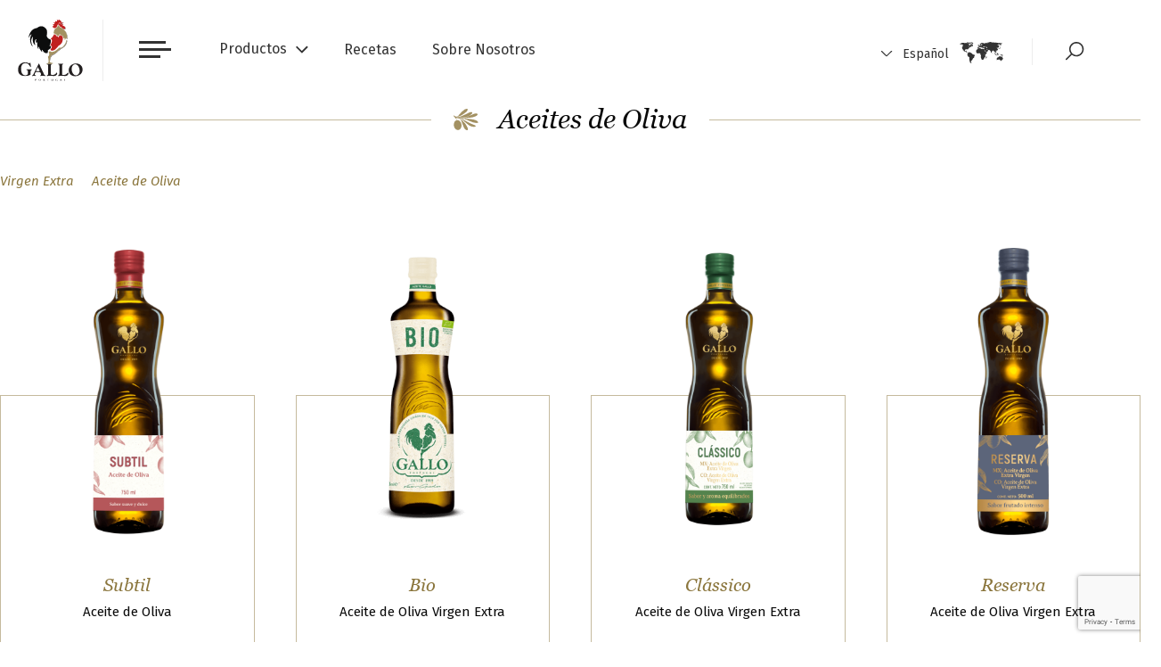

--- FILE ---
content_type: text/html; charset=UTF-8
request_url: https://www.victorguedes.com/es/produto_category/aceites-de-oliva/
body_size: 188242
content:
<!DOCTYPE html>
<html dir="ltr" lang="es-ES" prefix="og: https://ogp.me/ns#" class="no-js no-svg">
<head>
<meta charset="UTF-8">
<meta name="viewport" content="width=device-width, initial-scale=1.0, minimum-scale=1.0, maximum-scale=0, user-scalable=no" />
<meta name="format-detection" content="telephone=no">
<meta name="site-language" content="es" />
<link rel="profile" href="http://gmpg.org/xfn/11">
	

	<link rel="shortcut icon" href="https://www.victorguedes.com/wp-content/uploads/2024/03/gallo-logo-2019.png" type="image/x-icon" />
<!-- Google Fonts-->
    <!-- <link rel="preload" href="https://fonts.googleapis.com/css?family=Fira+Sans:400,400i,500,500i" rel="stylesheet" data-wpacu-preload-font="1" crossorigin>
    <link rel="preload" href="https://fonts.googleapis.com/css?family=Open+Sans:400,600,600i" rel="stylesheet" data-wpacu-preload-font="1" crossorigin> -->

    <!-- <link href="https://fonts.googleapis.com/css?family=Fira+Sans:400,400i,500,500i" rel="stylesheet" crossorigin>
    <link href="https://fonts.googleapis.com/css?family=Open+Sans:400,600,600i" rel="stylesheet" crossorigin> -->
<script type="text/javascript">
	window.dataLayer = window.dataLayer || [];

	function gtag() {
		dataLayer.push(arguments);
	}

	gtag("consent", "default", {
		ad_personalization: "denied",
		ad_storage: "denied",
		ad_user_data: "denied",
		analytics_storage: "denied",
		functionality_storage: "denied",
		personalization_storage: "denied",
		security_storage: "granted",
		wait_for_update: 500,
	});
	gtag("set", "ads_data_redaction", true);
	</script>
<script type="text/javascript">
		(function (w, d, s, l, i) {
		w[l] = w[l] || [];
		w[l].push({'gtm.start': new Date().getTime(), event: 'gtm.js'});
		var f = d.getElementsByTagName(s)[0], j = d.createElement(s), dl = l !== 'dataLayer' ? '&l=' + l : '';
		j.async = true;
		j.src = 'https://www.googletagmanager.com/gtm.js?id=' + i + dl;
		f.parentNode.insertBefore(j, f);
	})(
		window,
		document,
		'script',
		'dataLayer',
		'GTM-PHDNFGQ'
	);
</script>
<script type="text/javascript"
		id="Cookiebot"
		src="https://consent.cookiebot.com/uc.js"
		data-implementation="wp"
		data-cbid="59c45916-28f8-419d-84eb-dea4c6c490ec"
						data-culture="ES"
					></script>
<script>(function(html){html.className = html.className.replace(/\bno-js\b/,'js')})(document.documentElement);</script>
<title>Aceites de Oliva | Gallo</title>
<link rel="alternate" hreflang="en" href="https://www.victorguedes.com/en/produto_category/olive-oils/" />
<link rel="alternate" hreflang="pt-pt" href="https://www.victorguedes.com/produto_category/azeites-pt-pt/" />
<link rel="alternate" hreflang="fr" href="https://www.victorguedes.com/fr/produto_category/huiles-dolive/" />
<link rel="alternate" hreflang="de" href="https://www.victorguedes.com/de/produto_category/olivenol/" />
<link rel="alternate" hreflang="pt-br" href="https://www.victorguedes.com/pt-br/produto_category/azeites/" />
<link rel="alternate" hreflang="palop" href="https://www.victorguedes.com/palop/produto_category/azeites-palop/" />
<link rel="alternate" hreflang="pl" href="https://www.victorguedes.com/pl/produto_category/oliwa-z-oliwek/" />
<link rel="alternate" hreflang="es" href="https://www.victorguedes.com/es/produto_category/aceites-de-oliva/" />
<link rel="alternate" hreflang="en-ca" href="https://www.victorguedes.com/en-ca/produto_category/olive-oils-en-ca/" />
<link rel="alternate" hreflang="us" href="https://www.victorguedes.com/us/produto_category/olive-oils-us/" />
<link rel="alternate" hreflang="x-default" href="https://www.victorguedes.com/produto_category/azeites-pt-pt/" />

		<!-- All in One SEO 4.5.8 - aioseo.com -->
		<meta name="robots" content="noindex, max-snippet:-1, max-image-preview:large, max-video-preview:-1" />
		<link rel="canonical" href="https://www.victorguedes.com/es/produto_category/aceites-de-oliva/" />
		<meta name="generator" content="All in One SEO (AIOSEO) 4.5.8" />
		<script type="application/ld+json" class="aioseo-schema">
			{"@context":"https:\/\/schema.org","@graph":[{"@type":"BreadcrumbList","@id":"https:\/\/www.victorguedes.com\/es\/produto_category\/aceites-de-oliva\/#breadcrumblist","itemListElement":[{"@type":"ListItem","@id":"https:\/\/www.victorguedes.com\/es\/#listItem","position":1,"name":"Hogar","item":"https:\/\/www.victorguedes.com\/es\/","nextItem":"https:\/\/www.victorguedes.com\/es\/produto_category\/aceites-de-oliva\/#listItem"},{"@type":"ListItem","@id":"https:\/\/www.victorguedes.com\/es\/produto_category\/aceites-de-oliva\/#listItem","position":2,"name":"Aceites de Oliva","previousItem":"https:\/\/www.victorguedes.com\/es\/#listItem"}]},{"@type":"CollectionPage","@id":"https:\/\/www.victorguedes.com\/es\/produto_category\/aceites-de-oliva\/#collectionpage","url":"https:\/\/www.victorguedes.com\/es\/produto_category\/aceites-de-oliva\/","name":"Aceites de Oliva | Gallo","inLanguage":"es-ES","isPartOf":{"@id":"https:\/\/www.victorguedes.com\/es\/#website"},"breadcrumb":{"@id":"https:\/\/www.victorguedes.com\/es\/produto_category\/aceites-de-oliva\/#breadcrumblist"}},{"@type":"Organization","@id":"https:\/\/www.victorguedes.com\/es\/#organization","name":"Gallo","url":"https:\/\/www.victorguedes.com\/es\/"},{"@type":"WebSite","@id":"https:\/\/www.victorguedes.com\/es\/#website","url":"https:\/\/www.victorguedes.com\/es\/","name":"Gallo","inLanguage":"es-ES","publisher":{"@id":"https:\/\/www.victorguedes.com\/es\/#organization"}}]}
		</script>
		<!-- All in One SEO -->

<link rel='preload' href='https://www.victorguedes.com/wp-content/themes/gallo/assets/js/jquery-ui.js?ver=1.1' as='script'/>
<link rel='preload' href='https://www.victorguedes.com/wp-content/themes/gallo/assets/js/TweenMax.min.js?ver=1.1' as='script'/>
<link rel='preload' href='https://www.victorguedes.com/wp-content/themes/gallo/assets/js/jquery.data-parallax.min.js?ver=1.1' as='script'/>
<link rel='preload' href='https://www.victorguedes.com/wp-content/themes/gallo/assets/js/jquery-scrolltofixed.js?ver=1.1' as='script'/>
<link rel='preload' href='https://www.victorguedes.com/wp-content/themes/gallo/assets/js/slick.min.js?ver=1.1' as='script'/>
<link rel='preload' href='https://www.victorguedes.com/wp-content/themes/gallo/assets/js/browser_selector.js?ver=1.1' as='script'/>
<link rel='preload' href='https://www.victorguedes.com/wp-content/themes/gallo/assets/js/jquery.touch.js?ver=6.9' as='script'/>
<link rel='preload' href='https://www.victorguedes.com/wp-content/themes/gallo/assets/js/jquery.lazyload.js?ver=1.1' as='script'/>
<link rel='preload' href='https://www.victorguedes.com/wp-content/themes/gallo/assets/js/slider2.js?ver=6.9' as='script'/>
<link rel='preload' href='https://www.victorguedes.com/wp-content/themes/gallo/assets/js/aos.js?ver=1.1' as='script'/>
<link rel='preload' href='https://www.victorguedes.com/wp-content/themes/gallo/assets/js/jquery.nice-select.js?ver=1.2' as='script'/>
<link rel='preload' href='https://www.victorguedes.com/wp-content/themes/gallo/assets/js/placeholders.min.js?ver=1.1' as='script'/>
<link rel='preload' href='https://www.victorguedes.com/wp-content/themes/gallo/assets/js/jquery.mCustomScrollbar.js?ver=20251202043523' as='script'/>
<link rel='preload' href='https://www.victorguedes.com/wp-content/themes/gallo/assets/js/modernizr.custom.js?ver=1.1' as='script'/>
<link rel='preload' href='https://www.victorguedes.com/wp-content/themes/gallo/assets/js/classie.js?ver=1.1' as='script'/>
<link rel='preload' href='https://www.victorguedes.com/wp-content/themes/gallo/assets/js/custom.js?ver=1764650123' as='script'/>
<link rel='dns-prefetch' href='//static.addtoany.com' />
<link rel='dns-prefetch' href='//galloportugal.com' />
<link rel='dns-prefetch' href='//cdnjs.cloudflare.com' />
<link rel='dns-prefetch' href='//fonts.googleapis.com' />
<link href='https://fonts.gstatic.com' crossorigin rel='preconnect' />
<link rel="alternate" type="application/rss+xml" title="Gallo &raquo; Feed" href="https://www.victorguedes.com/es/feed/" />
<link rel="alternate" type="application/rss+xml" title="Gallo &raquo; Aceites de Oliva Produtos Categories Feed" href="https://www.victorguedes.com/es/produto_category/aceites-de-oliva/feed/" />
<style id='cf-frontend-style-inline-css'>
@font-face {
	font-family: 'Avenir Book';
	font-weight: 400;
	src: url('https://galloportugal.com/wp-content/uploads/2024/06/Avenir-Book.ttf') format('truetype');
}
@font-face {
	font-family: 'Avenir Black';
	font-weight: 400;
	src: url('https://galloportugal.com/wp-content/uploads/2024/06/Avenir-Black.ttf') format('truetype');
}
@font-face {
	font-family: 'Giorgia Italic';
	font-weight: 400;
	src: url('https://galloportugal.com/wp-content/uploads/2024/06/GEORGIAI.ttf') format('truetype');
}
@font-face {
	font-family: 'Avenir';
	font-weight: 400;
	src: url('https://galloportugal.com/wp-content/uploads/2024/06/avenir-next-bold.ttf') format('truetype');
}
</style>
<style id='safe-svg-svg-icon-style-inline-css'>
.safe-svg-cover{text-align:center}.safe-svg-cover .safe-svg-inside{display:inline-block;max-width:100%}.safe-svg-cover svg{height:100%;max-height:100%;max-width:100%;width:100%}

</style>
<link rel='stylesheet' id='wpml-blocks-css' href='https://www.victorguedes.com/wp-content/plugins/sitepress-multilingual-cms/dist/css/blocks/styles.css?ver=4.6.9' media='all' />
<link rel='stylesheet' id='contact-form-7-css' href='https://www.victorguedes.com/wp-content/plugins/contact-form-7/includes/css/styles.css?ver=5.9.2' media='all' />
<link rel='stylesheet' id='image-map-pro-dist-css-css' href='https://www.victorguedes.com/wp-content/plugins/image-map-pro-wordpress/css/image-map-pro.min.css?ver=5.1.5' media='' />
<link rel='stylesheet' id='menu-image-css' href='https://www.victorguedes.com/wp-content/plugins/menu-image/includes/css/menu-image.css?ver=3.11' media='all' />
<link rel='stylesheet' id='dashicons-css' href='https://www.victorguedes.com/wp-includes/css/dashicons.min.css?ver=6.4.7' media='all' />
<link rel='stylesheet' id='wpml-legacy-dropdown-0-css' href='https://galloportugal.com/wp-content/plugins/sitepress-multilingual-cms/templates/language-switchers/legacy-dropdown/style.min.css?ver=1' media='all' />
<link rel='stylesheet' id='megamenu-css' href='https://www.victorguedes.com/wp-content/uploads/maxmegamenu/style_es.css?ver=9c1e1c' media='all' />
<link rel='stylesheet' id='twentyseventeen-fonts-css' href='https://fonts.googleapis.com/css?family=Libre+Franklin%3A300%2C300i%2C400%2C400i%2C600%2C600i%2C800%2C800i&#038;subset=latin%2Clatin-ext&#038;display=fallback' media='all' />
<link rel='stylesheet' id='twentyseventeen-style-css' href='https://www.victorguedes.com/wp-content/themes/gallo/style.css?ver=20201208' media='all' />
<link rel='stylesheet' id='twentyseventeen-block-style-css' href='https://www.victorguedes.com/wp-content/themes/twentyseventeen/assets/css/blocks.css?ver=20190105' media='all' />
<!--[if lt IE 9]>
<link rel='stylesheet' id='twentyseventeen-ie8-css' href='https://www.victorguedes.com/wp-content/themes/twentyseventeen/assets/css/ie8.css?ver=20161202' media='all' />
<![endif]-->
<link rel='stylesheet' id='addtoany-css' href='https://www.victorguedes.com/wp-content/plugins/add-to-any/addtoany.min.css?ver=1.16' media='all' />
<link rel='stylesheet' id='parent-style-css' href='https://www.victorguedes.com/wp-content/themes/twentyseventeen/style.css?ver=1764650123' media='all' />
<link rel='stylesheet' id='aos-css' href='https://www.victorguedes.com/wp-content/themes/gallo/assets/css/aos.css?ver=20251202043523' media='all' />
<link rel='stylesheet' id='mCustomScrollbar-css' href='https://www.victorguedes.com/wp-content/themes/gallo/assets/css/jquery.mCustomScrollbar.css?ver=20251202043523' media='all' />
<link rel='stylesheet' id='nice-select-css' href='https://www.victorguedes.com/wp-content/themes/gallo/assets/css/nice-select.css?ver=1.2' media='all' />
<link rel='stylesheet' id='slick-css' href='https://www.victorguedes.com/wp-content/themes/gallo/assets/css/slick.css?ver=1.1' media='all' />
<link rel='stylesheet' id='slider-style-css' href='https://www.victorguedes.com/wp-content/themes/gallo/assets/css/slider-style.css?ver=1.1' media='all' />
<link rel='stylesheet' id='progressbutton-css' href='https://www.victorguedes.com/wp-content/themes/gallo/assets/css/progress-button.css?ver=1.1' media='all' />
<link rel='stylesheet' id='style-css' href='https://www.victorguedes.com/wp-content/themes/gallo/assets/css/styles.css?ver=20251202043523' media='all' />
<link rel='stylesheet' id='parent-uicss-css' href='https://www.victorguedes.com/wp-content/themes/gallo/assets/css/jquery-ui.css?ver=6.4.7' media='all' />
<link rel='stylesheet' id='owlcss-css' href='https://cdnjs.cloudflare.com/ajax/libs/OwlCarousel2/2.3.4/assets/owl.carousel.min.css?ver=6.9' media='all' />
<script id="addtoany-core-js-before">
window.a2a_config=window.a2a_config||{};a2a_config.callbacks=[];a2a_config.overlays=[];a2a_config.templates={};a2a_localize = {
	Share: "Compartir",
	Save: "Guardar",
	Subscribe: "Suscribir",
	Email: "Correo electrónico",
	Bookmark: "Marcador",
	ShowAll: "Mostrar todo",
	ShowLess: "Mostrar menos",
	FindServices: "Encontrar servicio(s)",
	FindAnyServiceToAddTo: "Encuentra al instante cualquier servicio para añadir a",
	PoweredBy: "Funciona con",
	ShareViaEmail: "Compartir por correo electrónico",
	SubscribeViaEmail: "Suscribirse a través de correo electrónico",
	BookmarkInYourBrowser: "Añadir a marcadores de tu navegador",
	BookmarkInstructions: "Presiona «Ctrl+D» o «\u2318+D» para añadir esta página a marcadores",
	AddToYourFavorites: "Añadir a tus favoritos",
	SendFromWebOrProgram: "Enviar desde cualquier dirección o programa de correo electrónico ",
	EmailProgram: "Programa de correo electrónico",
	More: "Más&#8230;",
	ThanksForSharing: "¡Gracias por compartir!",
	ThanksForFollowing: "¡Gracias por seguirnos!"
};
</script>
<script async src="https://static.addtoany.com/menu/page.js&#039; defer " id="addtoany-core-js"></script>
<script src="https://www.victorguedes.com/wp-content/plugins/enable-jquery-migrate-helper/js/jquery/jquery-1.12.4-wp.js?ver=1.12.4-wp" id="jquery-core-js"></script>
<script src="https://www.victorguedes.com/wp-content/plugins/enable-jquery-migrate-helper/js/jquery-migrate/jquery-migrate-1.4.1-wp.js?ver=1.4.1-wp&#039; defer " id="jquery-migrate-js"></script>
<script async src="https://www.victorguedes.com/wp-content/plugins/add-to-any/addtoany.min.js?ver=1.1&#039; defer " id="addtoany-jquery-js"></script>
<script src="https://galloportugal.com/wp-content/plugins/sitepress-multilingual-cms/templates/language-switchers/legacy-dropdown/script.min.js?ver=1&#039; defer " id="wpml-legacy-dropdown-0-js"></script>
<!--[if lt IE 9]>
<script src="https://www.victorguedes.com/wp-content/themes/twentyseventeen/assets/js/html5.js?ver=20161020&#039; defer " id="html5-js"></script>
<![endif]-->
<link rel="https://api.w.org/" href="https://www.victorguedes.com/es/wp-json/" /><link rel="EditURI" type="application/rsd+xml" title="RSD" href="https://www.victorguedes.com/xmlrpc.php?rsd" />
<meta name="generator" content="WordPress 6.4.7" />
<meta name="generator" content="WPML ver:4.6.9 stt:67,1,4,3,65,41,43,42,2,66;" />
<style type="text/css">.wp_autosearch_suggestions {border-width: 1px;border-color: #57C297 !important;border-style: solid;width: 190px;background-color: #a0a0a0;font-size: 10px;line-height: 14px;border: none !important;}.wp_autosearch_suggestions a {display: block;clear: left;text-decoration: none;}.wp_autosearch_suggestions a img {float: left;padding: 3px 5px;}.wp_autosearch_suggestions a .searchheading {display: block;font-weight: bold;padding-top: 5px;}.wp_autosearch_suggestions .wps_odd a {color: #000000;}.wp_autosearch_suggestions .wps_even a {color: #000000;}.wp_autosearch_suggestions .wp_autosearch_category {font-size: 12px;padding: 5px;display: block;background-color: #5286A0 !important;color: #FFFFFF !important;}.wps_over a.wp_autosearch_category{color: #FFFFFF !important;background-color: 6A81A0 !important;}.wp_autosearch_suggestions .wp_autosearch_more {padding: 5px;display: block;background-color: #5286A0 !important;color: #FFFFFF !important;background-image: url(https://www.victorguedes.com/wp-content/plugins/wp-autosearch//assert/image/arrow.png);background-repeat: no-repeat;background-position: 99% 50%;cursor: pointer;}.wps_over a.wp_autosearch_more{color: #FFFFFF !important;background-color: #4682A0 !important;}.wp_autosearch_suggestions .wp_autosearch_more a {height: auto;color: #FFFFFF !important;}.wp_autosearch_image {margin: 2px;}.wp_autosearch_result {padding-left: 5px;}.wp_autosearch_indicator {background: url('https://www.victorguedes.com/wp-content/plugins/wp-autosearch//assert/image/indicator.gif') no-repeat scroll 100% 50% #FFF !important;}.wp_autosearch_suggestions {padding: 0px;background-color: white;overflow: hidden;z-index: 99999;}.wp_autosearch_suggestions ul {width: 100%;list-style-position: outside;list-style: none;padding: 0;margin: 0;}.wp_autosearch_suggestions li {margin: 0px;cursor: pointer;display: block;font: menu;font-size: 12px;line-height: 16px;overflow: hidden;}.wps_odd {background-color: #FFFFFF;}.wps_even {background-color: #E8E8E8;}.ac_over {background-color: #5CCCB2;color: #FFFFFF !important;}.ac_over a, .ac_over a span {color: #FFFFFF !important;}.wp_autosearch_input{width: 88% !important;height: 50px !important;border: none !important;background-color: #FFFFFF !important;outline: none;box-shadow: 0px 0px 0px #FFF !important;-moz-box-shadow: 0px 0px 0px #FFF !important;-webkit-box-shadow: 0px 0px 0px #FFF !important;text-indent: 5px !important;margin: 0 !important;padding: 0 !important;overflow: hidden;float: left;line-height: 29px;vertical-align: middle;color: #000000 !important;}.wp_autosearch_wrapper{width: 100%;}.wp_autosearch_suggestions{box-shadow: #888888 5px 10px 10px;-webkit-box-shadow: #888888 5px 10px 10px;}.wp_autosearch_submit, .wp_autosearch_submit:hover, .wp_autosearch_submit:active, .wp_autosearch_submit:visited{cursor: pointer;height: 50px;width: 54px;overflow: hidden;background: transparent url('') no-repeat scroll !important;float: right;font-size: 100%;-webkit-appearance: none;outline: none;position: absolute;right: 0px;top: 0px;background-color: transparent;border: none ;border-radius: 0 !important;padding: 0 !important;margin: 0 !important;display: block !important;}.wp_autosearch_form_wrapper{width: 100%;border: 1px solid #57C297 !important;height: 52px !important;background-color: #FFFFFF !important;position: relative;}.wp_autosearch_item_description{padding-right: 2px;padding-left: 2px;}.wp_autosearch_form_label{display: none;}</style><meta name="generator" content="Elementor 3.20.2; features: e_optimized_assets_loading, e_optimized_css_loading, e_font_icon_svg, additional_custom_breakpoints, block_editor_assets_optimize, e_image_loading_optimization; settings: css_print_method-external, google_font-enabled, font_display-swap">
<style type="text/css">/** Mega Menu CSS: fs **/</style>

<!-- <link href="https://fonts.googleapis.com/css?family=Fira+Sans:400,400i,500,500i" rel="stylesheet" crossorigin> -->


<!--[if gte IE 8]>
	<link rel="stylesheet" type="text/css" href="https://www.victorguedes.com/wp-content/themes/gallo/assets/css/ie.css" />
<![endif]-->

<script type="text/javascript">var ajaxurl = "https://www.victorguedes.com/wp-admin/admin-ajax.php";</script>
<style type="text/css">
	.tst-menu-fix {
		height: 72px;
	}
	
	@media (max-width: 767px){
		.mobile-menu-left .menu-productsubmenu-container li, .mobile-menu-left .menu-why-gallo-sub-menu-container li, .mobile-menu-left .mega-sub-menu>li div li{width: 100%;}
		.menu-open .mobile-menu-left ul li a .image-border-div { display: none !important; }
		.mobile-menu-left ul.max-mega-menu > li.open{border-left: 1px solid rgba(139, 118, 61, 0.5);padding-left: 18px;}
		.mobile-menu-left ul li.open a{color: #8b763d !important;}
		
		.tst-menu-fix {
			height: 66px;
		}
		
	}
</style>
</head>
<body class="archive tax-produto_category term-aceites-de-oliva term-84 wp-embed-responsive mega-menu-max-mega-menu-1 hfeed has-header-image has-sidebar page-two-column colors-light elementor-default elementor-kit-762834">
	
		
		<!-- Google Tag Manager (noscript) -->
		<noscript><iframe src="https://www.googletagmanager.com/ns.html?id=GTM-PHDNFGQ" height="0" width="0" style="display:none;visibility:hidden"></iframe></noscript>
		<!-- End Google Tag Manager (noscript) -->	
		
		
<div id="page" class="site">
       <div id="search_popup_inner" class="container search_popup_main">
             <div class="search_popup_main_close"><img src="https://www.victorguedes.com/wp-content/themes/gallo/assets/images/close-green.svg" alt=""></div>
			 <div class="row typeahead__container">
		 	      <div class="serch-popup-top-text">
		 	      	   <p>Escriba lo que busca y deleite. Haga clic en enter y obtenga los resultados.</p>
		 	      </div>
			 	  

<form role="search" method="get" class="search-form" action="https://www.victorguedes.com/es/">
	<!-- <label for="search-form-692e6c8b6d537">
		<span class="screen-reader-text">Buscar por:</span>
	</label> -->
	<input type="text" id="search-form-692e6c8b6d537" class="search-field" placeholder="Buscar …" value="" name="s" />
	<input type="submit" class="search-submit"><svg class="icon icon-search" aria-hidden="true" role="img"> <use href="#icon-search" xlink:href="#icon-search"></use> </svg><span class="screen-reader-text">Buscar</span>
</form>
			 	  <div class="search-data"></div>
			 </div>
		</div>
	<header id="masthead" class="site-header " role="banner">

				
		
		
		<section class="header-section">
	         <div class="header-section-inner ">
		     <div class="logo es">
		     			     	  <a href="https://www.victorguedes.com/es" title="GALLO"><img src="https://www.victorguedes.com/wp-content/uploads/2018/12/logo-white.svg" alt=""></a>
		     	
		     </div>
		     <div class="menu-ic"><span></span></div>
		     				<!-- <div class="navigation-top header-nav"> -->
				<div class="header-nav">	
						<nav id="site-navigation" class="main-navigation" role="navigation" aria-label="Menú superior">
	<!--<button class="menu-toggle" aria-controls="top-menu" aria-expanded="false">
			</button>-->

	<div class="menu-header-espanhol-container"><ul id="top-menu" class="menu"><li id="menu-item-711565" class="products-menu-list menu-item menu-item-type-post_type menu-item-object-page menu-item-has-children menu-item-711565"><a href="https://www.victorguedes.com/es/productos/">Productos<svg class="icon icon-angle-down" aria-hidden="true" role="img"> <use href="#icon-angle-down" xlink:href="#icon-angle-down"></use> </svg></a>
<ul class="sub-menu">
	<li id="menu-item-749587" class="menu-item menu-item-type-gs_sim menu-item-object-gs_sim menu-item-749587"> 
  <div class="products-submenu-container">
    <div class="products-submenu-parents-cats-container">  
  
	  <div class="col active" data-menu-toggler="#menu-aceites-de-oliva">
		  <div class="products-cat-submenu-image">
			  <img src="https://www.victorguedes.com/wp-content/uploads/2019/01/ic-1.svg" />
		  </div>

		  <div class="products-cat-submenu-name">
			  Aceites de Oliva		  </div>
	  </div>

	
	  <div class="col" data-menu-toggler="#menu-vinagres">
		  <div class="products-cat-submenu-image">
			  <img src="https://www.victorguedes.com/wp-content/uploads/2018/12/group-9.png" />
		  </div>

		  <div class="products-cat-submenu-name">
			  Vinagres		  </div>
	  </div>

	    </div>
   <ul id="menu-aceites-de-oliva" class="list-child-cat-products active">  <div class="list-child-cats-names">  <li data-toggler="#menu-child-virgen-extra" class=" active"> Virgen Extra </li>  <li data-toggler="#menu-child-aceite-de-oliva" class=""> Aceite de Oliva </li>  </div> <div class="list-child-cats-products">  <div id="menu-child-virgen-extra" class="product-cat-container owl-carousel owl-theme active"> 
    <a class="product-card-block" href="https://www.victorguedes.com/es/aceites-de-oliva/virgen-extra/" title="Clássico">

                   
            <img src="https://www.victorguedes.com/wp-content/uploads/2018/12/clássico-garrafa-750ml-es-1-200x460.png">
          
            <h3>Clássico</h3>
      
    </a>

	
    <a class="product-card-block" href="https://www.victorguedes.com/es/aceites-de-oliva/reserva/" title="Reserva">

                   
            <img src="https://www.victorguedes.com/wp-content/uploads/2019/01/ReservaGalloES-200x460.png">
          
            <h3>Reserva</h3>
      
    </a>

	
    <a class="product-card-block" href="https://www.victorguedes.com/es/aceites-de-oliva/bio/" title="Bio">

                   
            <img src="https://www.victorguedes.com/wp-content/uploads/2018/12/Bio-PT-200x460.png">
          
            <h3>Bio</h3>
      
    </a>

	 </div>   <div id="menu-child-aceite-de-oliva" class="product-cat-container owl-carousel owl-theme"> 
    <a class="product-card-block" href="https://www.victorguedes.com/es/aceites-de-oliva/aceite-de-oliva/" title="Subtil">

                   
            <img src="https://www.victorguedes.com/wp-content/uploads/2018/12/ES_Subtil-200x460.png">
          
            <h3>Subtil</h3>
      
    </a>

	 </div>   </div></ul>  <ul id="menu-vinagres" class="list-child-cat-products">  <div class="list-child-cats-names">  <li data-toggler="#menu-child-premium" class=" active"> Premium </li>  </div> <div class="list-child-cats-products">  <div id="menu-child-premium" class="product-cat-container owl-carousel owl-theme active"> 
    <a class="product-card-block" href="https://www.victorguedes.com/es/vinagres-es/balsamico-de-modena/" title="Balsámico de Módena">

                   
            <img src="https://www.victorguedes.com/wp-content/uploads/2018/12/Balsamico-Modena-PALOP-2-200x460.png">
          
            <h3>Balsámico de Módena</h3>
      
    </a>

	 </div>   </div></ul>  </div> </li>
</ul>
</li>
<li id="menu-item-711566" class="menu-item menu-item-type-post_type menu-item-object-page menu-item-711566"><a href="https://www.victorguedes.com/es/recetas/">Recetas</a></li>
<li id="menu-item-711567" class="menu-item menu-item-type-post_type menu-item-object-page menu-item-711567"><a href="https://www.victorguedes.com/es/sobre-nosotros/">Sobre Nosotros</a></li>
</ul></div>
	</nav><!-- #site-navigation -->
					
				</div><!-- .navigation-top -->
					     
		     <div class="header-language">
		     	  <a href="#">Español</a>

		     	  <div class="lang-img"><img src="https://www.victorguedes.com/wp-content/themes/gallo/assets/images/lang-map.svg" alt=""></div>
		     </div>

			<!-- lista de compras -->
						<!-- lista de compras -->
		    
			<div class="header-search">
		     	<span class="search-popup"></span>
		     	  <!-- <input type="text" placeholder="Pesquisa">
		     	  <input type="submit"> -->
		     	   		     </div>
		    
		     </div>
		     
		     
		</section>

		<!-- remove if needed -->
		<!--<link rel="dns-prefetch" href="//www.googletagmanager.com">
		<link rel="dns-prefetch" href="//www.google-analytics.com">-->
		<!-- remove if needed -->


	</header><!-- #masthead -->    
	
	<!-- lista de compras -->

	<div class="popup-recipe-added" id="popup-recipe-added-link">
		<div class="popup-recipe-added-close">
			<svg width="16" height="16" viewBox="0 0 16 16" fill="none" xmlns="http://www.w3.org/2000/svg">
				<path opacity="0.501" fill-rule="evenodd" clip-rule="evenodd" d="M14.77 0L16 1.23L9.23001 8L16 14.77L14.77 16L8 9.23L1.23001 16L0 14.77L6.76901 8L0 1.23L1.23001 0L8 6.769L14.77 0Z" fill="#333333"/>
			</svg>
		</div>
		<p>Os ingredientes foram adicionados com sucesso na lista de compras</p>
	</div>

	<div class="popup-link-copied">
		<div class="popup-link-copied-close">
			<svg width="16" height="16" viewBox="0 0 16 16" fill="none" xmlns="http://www.w3.org/2000/svg">
				<path opacity="0.501" fill-rule="evenodd" clip-rule="evenodd" d="M14.77 0L16 1.23L9.23001 8L16 14.77L14.77 16L8 9.23L1.23001 16L0 14.77L6.76901 8L0 1.23L1.23001 0L8 6.769L14.77 0Z" fill="#333333"/>
			</svg>
		</div>
		<p>Link copiado com sucesso</p>
	</div>

	<!-- lista de compras -->

		<div class="site-content-contain">
		<div id="content" class="site-content">


                 <div class="product-list-wrapper category_page_wapper  clearfix">
                <h1><a href="#aceites-de-oliva" data-text="aceites-de-oliva" title="Aceites de Oliva" class="category_list aceites-de-oliva">
                                    <img src="https://www.victorguedes.com/wp-content/uploads/2019/01/ic-1.svg" alt="">

                  Aceites de Oliva</a></h1>
                <form action="https://www.victorguedes.com/wp-admin/admin-ajax.php" method="POST" id="filter-product"><div class="product-filter clearfix">                     <!-- <li class="">
                    
                    <a href="javascript:void(0);">Virgen Extra</a>
                    </li>
                    <input type="hidden" name="sub_cat" value="Virgen Extra"> -->
                      <a data-cat="virgen-extra" href="https://www.victorguedes.com/es/produto_category/virgen-extra/">
                  Virgen Extra</a>
                                        <!-- <li class="">
                    
                    <a href="javascript:void(0);">Aceite de Oliva</a>
                    </li>
                    <input type="hidden" name="sub_cat" value="Aceite de Oliva"> -->
                      <a data-cat="aceite-de-oliva" href="https://www.victorguedes.com/es/produto_category/aceite-de-oliva/">
                  Aceite de Oliva</a>
                   </div></form><div id="post_filtered_aceites-de-oliva"></div><div class="product-list-item-row clearfix">                
                  <div data-aos="fade-up" data-aos-duration="1500" class="product-list-block">
                                      <a href="https://www.victorguedes.com/es/aceites-de-oliva/aceite-de-oliva/" title="Subtil">
                            <div class="product-list-block-inner">
                    <!--<a class="cat-title" href="https://www.victorguedes.com/es/aceites-de-oliva/aceite-de-oliva/">--><div class="product-list-image"><img src="https://www.victorguedes.com/wp-content/uploads/2018/12/ES_Subtil-200x460.png"></div><div class="product-list-image-text">                          <div class="product-list-block-inner-hover" style="background-image: url(https://www.victorguedes.com/wp-content/uploads/2018/12/Subtil-mood-290x296.jpg);"></div>
                        <div class="product-list-image-text-inner"><h3>Subtil</h3><p>Aceite de Oliva</p>                                  <div class="view-product-link">Ver producto</div>
                                  </div></div><!--</a>-->
                      
                    </div>
                    </a>
                  </div>
                              
                  <div data-aos="fade-up" data-aos-duration="1500" class="product-list-block">
                                      <a href="https://www.victorguedes.com/es/aceites-de-oliva/bio/" title="Bio">
                            <div class="product-list-block-inner">
                    <!--<a class="cat-title" href="https://www.victorguedes.com/es/aceites-de-oliva/bio/">--><div class="product-list-image"><img src="https://www.victorguedes.com/wp-content/uploads/2018/12/Bio-PT-200x460.png"></div><div class="product-list-image-text">                          <div class="product-list-block-inner-hover" style="background-image: url(https://www.victorguedes.com/wp-content/uploads/2018/10/Bio-mood-290x296.jpg);"></div>
                        <div class="product-list-image-text-inner"><h3>Bio</h3><p>Aceite de Oliva Virgen Extra</p>                                  <div class="view-product-link">Ver producto</div>
                                  </div></div><!--</a>-->
                      
                    </div>
                    </a>
                  </div>
                              
                  <div data-aos="fade-up" data-aos-duration="1500" class="product-list-block">
                                      <a href="https://www.victorguedes.com/es/aceites-de-oliva/virgen-extra/" title="Clássico">
                            <div class="product-list-block-inner">
                    <!--<a class="cat-title" href="https://www.victorguedes.com/es/aceites-de-oliva/virgen-extra/">--><div class="product-list-image"><img src="https://www.victorguedes.com/wp-content/uploads/2018/12/clássico-garrafa-750ml-es-1-200x460.png"></div><div class="product-list-image-text">                          <div class="product-list-block-inner-hover" style="background-image: url(https://www.victorguedes.com/wp-content/uploads/2018/12/Classico-mood-290x296.jpg);"></div>
                        <div class="product-list-image-text-inner"><h3>Clássico</h3><p>Aceite de Oliva Virgen Extra</p>                                  <div class="view-product-link">Ver producto</div>
                                  </div></div><!--</a>-->
                      
                    </div>
                    </a>
                  </div>
                              
                  <div data-aos="fade-up" data-aos-duration="1500" class="product-list-block">
                                      <a href="https://www.victorguedes.com/es/aceites-de-oliva/reserva/" title="Reserva">
                            <div class="product-list-block-inner">
                    <!--<a class="cat-title" href="https://www.victorguedes.com/es/aceites-de-oliva/reserva/">--><div class="product-list-image"><img src="https://www.victorguedes.com/wp-content/uploads/2019/01/ReservaGalloES-200x460.png"></div><div class="product-list-image-text">                          <div class="product-list-block-inner-hover" style="background-image: url(https://www.victorguedes.com/wp-content/uploads/2019/01/Reserva-mood-290x296.jpg);"></div>
                        <div class="product-list-image-text-inner"><h3>Reserva</h3><p>Aceite de Oliva Virgen Extra</p>                                  <div class="view-product-link">Ver producto</div>
                                  </div></div><!--</a>-->
                      
                    </div>
                    </a>
                  </div>
              </div></div>

		</div> <!-- #content -->
		<!--compare product popup-->


		<footer id="colophon" class="site-footer" role="contentinfo">
			<!--footer section-->

			<section class="footer-section">
				     <div class="container footer-top">
				     	  <div class="row">
				     	  					     	  	       <div class="scroll-top"  style="display: none;">

			     	  	       </div>
			     	  	       				     	  	   <div class="follow-us">
									<div class="follow-us-inner">

				     	  	                                           <span>Síganos en las redes sociales</span>
									<ul>
										<li><a href="https://www.youtube.com/user/GalloPortugal" style="background-image:url(https://www.victorguedes.com/wp-content/uploads/2019/01/youtube-black-1.svg)" target="_blank"></a></li>									</ul>
	                           									   </div>
                               </div>
			     	           <div class="talk-to-us">
                               	<div class="talk-to-us_inner">
			     	           	    <div class="ft-logo">
			     	           	    											     	  <a href="https://www.victorguedes.com/es" title="GALLO"><img src="https://www.victorguedes.com/wp-content/uploads/2018/12/unnamed.png" class="language_es" alt=""></a>
			     	           	    </div>
			    	           	    <h3>¿Tiene alguna duda o sugerencia? Queremos ayudar en lo que necesite</h3>

                            			     	           	    <a href="https://www.galloportugal.com/es/contacte-con-nosotros" title="Hable con nosotros" class="btn">Hable con nosotros</a>
			     	           </div>
                               </div>
                               <div class="fb_lang">
			     	            <div class="header-language">

                                  <a href="#">Español</a>

						     	  <div class="lang-img"><img src="https://www.victorguedes.com/wp-content/themes/gallo/assets/images/lang-map-black.svg" alt=""></div>
                                  </div>
						     </div>
			     	          <!--  <div class="header-language">
								    Español								    <div class="lang-img"><img src="https://www.victorguedes.com/wp-content/themes/gallo/assets/images/lang-map-black.svg" alt=""></div>
							   </div> -->
				     	  </div>
				     </div>
				     <div class="container footer-menu">
			     	      <div class="row">
			     	      										<div class="navigation-top">
										<div class="wrap">
											<div class="menu-footer-espanhol-container"><ul id="footer-menu" class="menu"><li id="menu-item-5532" class="menu-item menu-item-type-post_type menu-item-object-page menu-item-5532"><a href="https://www.victorguedes.com/es/contacte-con-nosotros/">Habla con nosotros</a></li>
<li id="menu-item-12038" class="menu-item menu-item-type-post_type menu-item-object-page menu-item-12038"><a href="https://www.victorguedes.com/es/reclutamiento/">Reclutamiento</a></li>
<li id="menu-item-12039" class="menu-item menu-item-type-post_type menu-item-object-page menu-item-12039"><a href="https://www.victorguedes.com/es/comparador-de-productos/">Comparador de productos</a></li>
<li id="menu-item-5533" class="menu-item menu-item-type-post_type menu-item-object-page menu-item-5533"><a href="https://www.victorguedes.com/es/aviso-de-privacidad/">Política de privacidad</a></li>
<li id="menu-item-5534" class="menu-item menu-item-type-post_type menu-item-object-page menu-item-5534"><a href="https://www.victorguedes.com/es/aviso-sobre-cookies/">Política de cookies</a></li>
<li id="menu-item-218925" class="menu-item menu-item-type-custom menu-item-object-custom menu-item-218925"><a target="_blank" rel="noopener" href="https://www.galloportugal.com/wp-content/uploads/2023/10/Unilever-Modern-Slavery-Act-Transparency-Statement-March-2023-Final399754.1.pdf">Otras Politicas</a></li>
</ul></div>										</div><!-- .wrap -->
									</div><!-- .navigation-top -->
												     	  </div>
				     </div>
				     <div class="container footer-copyright">
				     	  <p>© 2024 Todos los derechos reservados a Gallo Worldwide</p>
				     </div>
			</section>



			<!--<div class="curtain-left"></div>-->

			<div class="language-menu-popup">
				<div class="language-menu-close"><img src="https://www.victorguedes.com/wp-content/themes/gallo/assets/images/menu-close-white.svg" alt=""></div>
                 <div class="w3n-lmp-logo">
                 	<a href="https://www.victorguedes.com/es/"><img src="https://www.victorguedes.com/wp-content/themes/gallo/assets/images/popup_white_logo.svg" alt="popup_logo" /></a>
                 </div>
				 <div class="language-menu-popup-inner">
				 	  <h2>We are happy to know that you want to get to know us better.</h2>
				 	  <p>Select your country & language and browse the Gallo world!</p>
				 	  <div class="country-language-dropdown">

				 	  	    <div class="language-select">
								<div class="w3n-lag-sec"><div class="language-select"><div class="wpml-ls-statics-shortcode_actions wpml-ls wpml-ls-legacy-dropdown js-wpml-ls-legacy-dropdown"><select name="forma"  class="mainlanguage"><option data-value="main-select" class="wpml-ls-slot-shortcode_actions wpml-ls-item wpml-ls-item-en" value="">Select your Country</option><option data-value="0" value="0" class="wpml-ls-slot-shortcode_actions wpml-ls-item wpml-ls-item-en" >Angola (Angola)</option><option data-value="1" value="1" class="wpml-ls-slot-shortcode_actions wpml-ls-item wpml-ls-item-en" >Belgium (Bélgica)</option><option data-value="2" value="2" class="wpml-ls-slot-shortcode_actions wpml-ls-item wpml-ls-item-en" >Brazil (Brasil)</option><option data-value="3" value="3" class="wpml-ls-slot-shortcode_actions wpml-ls-item wpml-ls-item-en" >Cape Verde (Cabo Verde)</option><option data-value="4" value="4" class="wpml-ls-slot-shortcode_actions wpml-ls-item wpml-ls-item-en" >Colombia</option><option data-value="5" value="5" class="wpml-ls-slot-shortcode_actions wpml-ls-item wpml-ls-item-en" >France (Francia)</option><option data-value="6" value="6" class="wpml-ls-slot-shortcode_actions wpml-ls-item wpml-ls-item-en" >Germany (Alemania)</option><option data-value="7" value="7" class="wpml-ls-slot-shortcode_actions wpml-ls-item wpml-ls-item-en" >Guinea Bissau (Guinea Bissau)</option><option data-value="8" value="8" class="wpml-ls-slot-shortcode_actions wpml-ls-item wpml-ls-item-en" >Luxembourg (Luxemburgo) </option><option data-value="9" value="9" class="wpml-ls-slot-shortcode_actions wpml-ls-item wpml-ls-item-en" >Mexico (Mexico)</option><option data-value="10" value="10" class="wpml-ls-slot-shortcode_actions wpml-ls-item wpml-ls-item-en" >Mozambique (Mozambique)</option><option data-value="11" value="11" class="wpml-ls-slot-shortcode_actions wpml-ls-item wpml-ls-item-en" >Poland (Polonia)</option><option data-value="12" value="12" class="wpml-ls-slot-shortcode_actions wpml-ls-item wpml-ls-item-en" >Portugal (Portugal)</option><option data-value="13" value="13" class="wpml-ls-slot-shortcode_actions wpml-ls-item wpml-ls-item-en" >Sao Tome and Principe (San Tome y Principe)</option><option data-value="14" value="14" class="wpml-ls-slot-shortcode_actions wpml-ls-item wpml-ls-item-en" >Switzerland (Suiza-FR)</option><option data-value="15" value="15" class="wpml-ls-slot-shortcode_actions wpml-ls-item wpml-ls-item-en" >United States of America</option><option data-value="16" value="16" class="wpml-ls-slot-shortcode_actions wpml-ls-item wpml-ls-item-en" >Venezuela</option></select></div></div></div><div class="w3n-lag-sec"><div class="w3n-lagsec-main-select w3nlaguage_select language-select"><div class="wpml-ls-statics-shortcode_actions wpml-ls wpml-ls-legacy-dropdown js-wpml-ls-legacy-dropdown"><select name="forma" class="sel_lang_opt"><option value="" class="wpml-ls-slot-shortcode_actions wpml-ls-item wpml-ls-item-en">Select Your Language</option></select></div></div><div class="w3n-lagsec-0 w3nlaguage_select language-select"><div class="wpml-ls-statics-shortcode_actions wpml-ls wpml-ls-legacy-dropdown js-wpml-ls-legacy-dropdown"><select name="forma" class="sel_lang_opt"><option data-link="https://www.galloportugal.com/palop" data-value="0" value="0" class="wpml-ls-slot-shortcode_actions wpml-ls-item wpml-ls-item-en"   >Português</option></select></div></div><div class="w3n-lagsec-1 w3nlaguage_select language-select"><div class="wpml-ls-statics-shortcode_actions wpml-ls wpml-ls-legacy-dropdown js-wpml-ls-legacy-dropdown"><select name="forma" class="sel_lang_opt"><option data-link="https://www.galloportugal.com/de" data-value="0" value="0" class="wpml-ls-slot-shortcode_actions wpml-ls-item wpml-ls-item-en"   >Deutsch</option><option data-link="https://www.galloportugal.com/fr" data-value="1" value="1" class="wpml-ls-slot-shortcode_actions wpml-ls-item wpml-ls-item-en"   >Français</option></select></div></div><div class="w3n-lagsec-2 w3nlaguage_select language-select"><div class="wpml-ls-statics-shortcode_actions wpml-ls wpml-ls-legacy-dropdown js-wpml-ls-legacy-dropdown"><select name="forma" class="sel_lang_opt"><option data-link="https://www.galloportugal.com/pt-br" data-value="0" value="0" class="wpml-ls-slot-shortcode_actions wpml-ls-item wpml-ls-item-en"   >Português</option></select></div></div><div class="w3n-lagsec-3 w3nlaguage_select language-select"><div class="wpml-ls-statics-shortcode_actions wpml-ls wpml-ls-legacy-dropdown js-wpml-ls-legacy-dropdown"><select name="forma" class="sel_lang_opt"><option data-link="https://www.galloportugal.com/palop" data-value="0" value="0" class="wpml-ls-slot-shortcode_actions wpml-ls-item wpml-ls-item-en"   >Português</option></select></div></div><div class="w3n-lagsec-4 w3nlaguage_select language-select"><div class="wpml-ls-statics-shortcode_actions wpml-ls wpml-ls-legacy-dropdown js-wpml-ls-legacy-dropdown"><select name="forma" class="sel_lang_opt"><option data-link="https://www.galloportugal.com/es" data-value="0" value="0" class="wpml-ls-slot-shortcode_actions wpml-ls-item wpml-ls-item-en"   >Español</option></select></div></div><div class="w3n-lagsec-5 w3nlaguage_select language-select"><div class="wpml-ls-statics-shortcode_actions wpml-ls wpml-ls-legacy-dropdown js-wpml-ls-legacy-dropdown"><select name="forma" class="sel_lang_opt"><option data-link="https://www.galloportugal.com/fr" data-value="0" value="0" class="wpml-ls-slot-shortcode_actions wpml-ls-item wpml-ls-item-en"   >Français</option></select></div></div><div class="w3n-lagsec-6 w3nlaguage_select language-select"><div class="wpml-ls-statics-shortcode_actions wpml-ls wpml-ls-legacy-dropdown js-wpml-ls-legacy-dropdown"><select name="forma" class="sel_lang_opt"><option data-link="https://www.galloportugal.com/de" data-value="0" value="0" class="wpml-ls-slot-shortcode_actions wpml-ls-item wpml-ls-item-en"   >Deutsch</option></select></div></div><div class="w3n-lagsec-7 w3nlaguage_select language-select"><div class="wpml-ls-statics-shortcode_actions wpml-ls wpml-ls-legacy-dropdown js-wpml-ls-legacy-dropdown"><select name="forma" class="sel_lang_opt"><option data-link="https://www.galloportugal.com/palop" data-value="0" value="0" class="wpml-ls-slot-shortcode_actions wpml-ls-item wpml-ls-item-en"   >Português</option></select></div></div><div class="w3n-lagsec-8 w3nlaguage_select language-select"><div class="wpml-ls-statics-shortcode_actions wpml-ls wpml-ls-legacy-dropdown js-wpml-ls-legacy-dropdown"><select name="forma" class="sel_lang_opt"><option data-link="https://www.galloportugal.com/de" data-value="0" value="0" class="wpml-ls-slot-shortcode_actions wpml-ls-item wpml-ls-item-en"   >Deutsch</option><option data-link="https://www.galloportugal.com/fr" data-value="1" value="1" class="wpml-ls-slot-shortcode_actions wpml-ls-item wpml-ls-item-en"   >Français</option></select></div></div><div class="w3n-lagsec-9 w3nlaguage_select language-select"><div class="wpml-ls-statics-shortcode_actions wpml-ls wpml-ls-legacy-dropdown js-wpml-ls-legacy-dropdown"><select name="forma" class="sel_lang_opt"><option data-link="https://www.galloportugal.com/es" data-value="0" value="0" class="wpml-ls-slot-shortcode_actions wpml-ls-item wpml-ls-item-en"   >Español</option></select></div></div><div class="w3n-lagsec-10 w3nlaguage_select language-select"><div class="wpml-ls-statics-shortcode_actions wpml-ls wpml-ls-legacy-dropdown js-wpml-ls-legacy-dropdown"><select name="forma" class="sel_lang_opt"><option data-link="https://www.galloportugal.com/palop" data-value="0" value="0" class="wpml-ls-slot-shortcode_actions wpml-ls-item wpml-ls-item-en"   >Português</option></select></div></div><div class="w3n-lagsec-11 w3nlaguage_select language-select"><div class="wpml-ls-statics-shortcode_actions wpml-ls wpml-ls-legacy-dropdown js-wpml-ls-legacy-dropdown"><select name="forma" class="sel_lang_opt"><option data-link="https://www.galloportugal.com/pl" data-value="0" value="0" class="wpml-ls-slot-shortcode_actions wpml-ls-item wpml-ls-item-en"   >Polski</option></select></div></div><div class="w3n-lagsec-12 w3nlaguage_select language-select"><div class="wpml-ls-statics-shortcode_actions wpml-ls wpml-ls-legacy-dropdown js-wpml-ls-legacy-dropdown"><select name="forma" class="sel_lang_opt"><option data-link="https://www.galloportugal.com/" data-value="0" value="0" class="wpml-ls-slot-shortcode_actions wpml-ls-item wpml-ls-item-en"   >Português</option></select></div></div><div class="w3n-lagsec-13 w3nlaguage_select language-select"><div class="wpml-ls-statics-shortcode_actions wpml-ls wpml-ls-legacy-dropdown js-wpml-ls-legacy-dropdown"><select name="forma" class="sel_lang_opt"><option data-link="https://www.galloportugal.com/palop" data-value="0" value="0" class="wpml-ls-slot-shortcode_actions wpml-ls-item wpml-ls-item-en"   >Português</option></select></div></div><div class="w3n-lagsec-14 w3nlaguage_select language-select"><div class="wpml-ls-statics-shortcode_actions wpml-ls wpml-ls-legacy-dropdown js-wpml-ls-legacy-dropdown"><select name="forma" class="sel_lang_opt"><option data-link="https://www.galloportugal.com/de" data-value="0" value="0" class="wpml-ls-slot-shortcode_actions wpml-ls-item wpml-ls-item-en"   >Deutsch</option><option data-link="https://www.galloportugal.com/fr" data-value="1" value="1" class="wpml-ls-slot-shortcode_actions wpml-ls-item wpml-ls-item-en"   >Français</option></select></div></div><div class="w3n-lagsec-15 w3nlaguage_select language-select"><div class="wpml-ls-statics-shortcode_actions wpml-ls wpml-ls-legacy-dropdown js-wpml-ls-legacy-dropdown"><select name="forma" class="sel_lang_opt"><option data-link="https://www.galloportugal.com/us/" data-value="0" value="0" class="wpml-ls-slot-shortcode_actions wpml-ls-item wpml-ls-item-en"   >English</option></select></div></div><div class="w3n-lagsec-16 w3nlaguage_select language-select"><div class="wpml-ls-statics-shortcode_actions wpml-ls wpml-ls-legacy-dropdown js-wpml-ls-legacy-dropdown"><select name="forma" class="sel_lang_opt"><option data-link="https://www.galloportugal.com/es" data-value="0" value="0" class="wpml-ls-slot-shortcode_actions wpml-ls-item wpml-ls-item-en"   >Español</option></select></div></div></div><div class="w3n-lag-sec" w3n-lag-btn><a href="#" class="btn wlbtn lag-go-btn">GO</a></div>							</div>
                                                        <div class="orvisit-sec">
                            	<h5>Or visit our Global Website</h5>
                            	<a href="https://www.galloportugal.com/en" class="btn">English</a>
                                <a href="https://www.galloportugal.com/es" class="btn">Español</a>
                            </div>
				 	  </div>
				 </div>
			</div>



			<div class="share-social-icon-popup">
				 <div class="share-page-wrapper">
				        <div class="share-social-icon-popup-close"><img src="https://www.victorguedes.com/wp-content/themes/gallo/assets/images/close-white.svg" alt=""></div>
							<div class="share-social-icon">
		     	  	   	    	<div class="addtoany_shortcode"><div class="a2a_kit a2a_kit_size_32 addtoany_list" data-a2a-url="https://www.victorguedes.com/es/aceites-de-oliva/reserva/" data-a2a-title="Reserva"><a class="a2a_button_whatsapp" href="https://www.addtoany.com/add_to/whatsapp?linkurl=https%3A%2F%2Fwww.victorguedes.com%2Fes%2Faceites-de-oliva%2Freserva%2F&amp;linkname=Reserva" title="WhatsApp" rel="nofollow noopener" target="_blank"></a><a class="a2a_button_sms" href="https://www.addtoany.com/add_to/sms?linkurl=https%3A%2F%2Fwww.victorguedes.com%2Fes%2Faceites-de-oliva%2Freserva%2F&amp;linkname=Reserva" title="Message" rel="nofollow noopener" target="_blank"></a><a class="a2a_button_facebook_messenger" href="https://www.addtoany.com/add_to/facebook_messenger?linkurl=https%3A%2F%2Fwww.victorguedes.com%2Fes%2Faceites-de-oliva%2Freserva%2F&amp;linkname=Reserva" title="Messenger" rel="nofollow noopener" target="_blank"></a><a class="a2a_button_email" href="https://www.addtoany.com/add_to/email?linkurl=https%3A%2F%2Fwww.victorguedes.com%2Fes%2Faceites-de-oliva%2Freserva%2F&amp;linkname=Reserva" title="Email" rel="nofollow noopener" target="_blank"></a><a class="a2a_button_twitter" href="https://www.addtoany.com/add_to/twitter?linkurl=https%3A%2F%2Fwww.victorguedes.com%2Fes%2Faceites-de-oliva%2Freserva%2F&amp;linkname=Reserva" title="Twitter" rel="nofollow noopener" target="_blank"></a><a class="a2a_button_linkedin" href="https://www.addtoany.com/add_to/linkedin?linkurl=https%3A%2F%2Fwww.victorguedes.com%2Fes%2Faceites-de-oliva%2Freserva%2F&amp;linkname=Reserva" title="LinkedIn" rel="nofollow noopener" target="_blank"></a><a class="a2a_button_facebook" href="https://www.addtoany.com/add_to/facebook?linkurl=https%3A%2F%2Fwww.victorguedes.com%2Fes%2Faceites-de-oliva%2Freserva%2F&amp;linkname=Reserva" title="Facebook" rel="nofollow noopener" target="_blank"></a><a class="a2a_button_pinterest" href="https://www.addtoany.com/add_to/pinterest?linkurl=https%3A%2F%2Fwww.victorguedes.com%2Fes%2Faceites-de-oliva%2Freserva%2F&amp;linkname=Reserva" title="Pinterest" rel="nofollow noopener" target="_blank"></a></div></div>							</div>
				   </div>
			</div>

            <!-- Tooltip popup-->
            <div class="tooltip-popup">
                <div class="tooltip-page-wrapper">
                	<div class="tooltip-popup-close"><img src="https://www.victorguedes.com/wp-content/themes/gallo/assets/images/close-white.svg" alt=""></div>
                	<div class="tooltip-popup-content">

                	</div>
                </div>
            </div>

            <!-- End Tooltip popup-->

            <!--moment filter popup-->

			<div class="moment-filter-popup">
				 <div class="moment-filter-popup-header">
				 	  <span>Filtros de momentos</span>
				 	  <div class="moment-filter-popup-close"><img src="https://www.victorguedes.com/wp-content/themes/gallo/assets/images/close-black.svg" alt=""></div>
				 </div>
				 <ul>
				 	<li><a href="https://www.victorguedes.com/momentos" title="Todos">Filtros de Todos</a></li>
		            		              <li class=""><a href="https://www.victorguedes.com/momentos/?momentos_cat=en-familia" title="En familia">En familia</a></li>
		            		              <li class=""><a href="https://www.victorguedes.com/momentos/?momentos_cat=en-pareja" title="En pareja">En pareja</a></li>
		            		              <li class=""><a href="https://www.victorguedes.com/momentos/?momentos_cat=entre-amigos-es" title="Entre amigos">Entre amigos</a></li>
		            		              <li class=""><a href="https://www.victorguedes.com/momentos/?momentos_cat=epocas-especiales" title="Épocas especiales">Épocas especiales</a></li>
		            		              <li class=""><a href="https://www.victorguedes.com/momentos/?momentos_cat=tiempo-para-mi" title="Tiempo para mí">Tiempo para mí</a></li>
		            				 </ul>
			</div>

			<!--filter recipes bar popup-->

			<div class="search-recipes-bar-popup">
				 <div class="search-recipes-bar-popup-header clearfix">
				 	  <div class="search-recipes-bar-popup-filter-ic"><img src="https://www.victorguedes.com/wp-content/themes/gallo/assets/images/filter-grey-ic.svg" alt=""></div>
				 	  <div class="search-recipes-bar-popup-filter-close-ic"><img src="https://www.victorguedes.com/wp-content/themes/gallo/assets/images/close-black.svg" alt=""></div>
				 </div>
				 <div class="search-recipes-bar-popup-middle">
				 	  <div class="search-code-fish">
				 	  	   <input type="submit">
				              <div class="wizardinfosys_autosearch_wrapper">
				                <form id="wizardinfosys_autosearch_form" class="recipe_mobile_filter" method="get">
				                  <div class="wp_autosearch_form_wrapper animate-border" style="max-width: px;">
				                    <label class="wp_autosearch_form_label"></label>
				                    <input name="s" class="wp_autosearch_input ac_input used" type="text" value="" style="width: 95%;" placeholder="" autocomplete="off">
				                    <button class="wp_autosearch_submit">Buscar</button>
				                  </div>
				                </form>
				              </div>
				 	  </div>
				 </div>

                                
				 <!-- <div class="search-recipes-bar-popup-button">
				     <a href="#" title="Aplicar filtros" class="btn">Aplicar filtros</a>
				 </div> -->
			</div>
			<div class="filter_loder"></div>
			<!--mobile menu-->

			<div class="mobile-menu">
			     <div class="mobile-menu-close"><img src="https://www.victorguedes.com/wp-content/themes/gallo/assets/images/menu-close.svg" alt=""></div>
			     <div class="mobile-menu-inner">
					 <div class="mobile-menu-left">
			              <div id="mega-menu-wrap-max_mega_menu_1" class="mega-menu-wrap"><div class="mega-menu-toggle"><div class="mega-toggle-blocks-left"></div><div class="mega-toggle-blocks-center"></div><div class="mega-toggle-blocks-right"><div class='mega-toggle-block mega-menu-toggle-animated-block mega-toggle-block-0' id='mega-toggle-block-0'><button aria-label="Toggle Menu" class="mega-toggle-animated mega-toggle-animated-slider" type="button" aria-expanded="false">
                  <span class="mega-toggle-animated-box">
                    <span class="mega-toggle-animated-inner"></span>
                  </span>
                </button></div></div></div><ul id="mega-menu-max_mega_menu_1" class="mega-menu max-mega-menu mega-menu-horizontal mega-no-js" data-event="hover_intent" data-effect="fade_up" data-effect-speed="200" data-effect-mobile="disabled" data-effect-speed-mobile="0" data-mobile-force-width="false" data-second-click="go" data-document-click="collapse" data-vertical-behaviour="accordion" data-breakpoint="768" data-unbind="false" data-mobile-state="collapse_all" data-hover-intent-timeout="300" data-hover-intent-interval="100"><li class='mega-menu-item mega-menu-item-type-custom mega-menu-item-object-custom mega-align-bottom-left mega-menu-flyout mega-menu-item-72167 menu-item' id='mega-menu-item-72167'><a class="menu-image-title-below menu-image-not-hovered mega-menu-link" href="/es/momentos" tabindex="0"><img fetchpriority="high" width="495" height="566" src="https://www.victorguedes.com/wp-content/uploads/2018/12/Momentos-1-495x566.jpg" class="menu-image menu-image-title-below" alt="" decoding="async" /><span class="menu-image-title-below menu-image-title">Momentos Memorables</span></a></li><li class='mega-products-menu-list mega-menu-item mega-menu-item-type-custom mega-menu-item-object-custom mega-menu-item-has-children mega-menu-megamenu mega-align-bottom-left mega-menu-megamenu mega-menu-item-17525 products-menu-list menu-item' id='mega-menu-item-17525'><a class="menu-image-title-below menu-image-not-hovered mega-menu-link" href="https://www.galloportugal.com/es/productos/" aria-haspopup="true" aria-expanded="false" tabindex="0"><img width="495" height="566" src="https://www.victorguedes.com/wp-content/uploads/2021/02/BM_produtos-1-495x566.jpeg" class="menu-image menu-image-title-below" alt="" decoding="async" /><span class="menu-image-title-below menu-image-title">Nuestros Productos</span><span class="mega-indicator"></span></a>
<ul class="mega-sub-menu">
<li class='mega-menu-item mega-menu-item-type-gs_sim mega-menu-item-object-gs_sim mega-menu-columns-1-of-1 mega-has-description mega-menu-item-749586 menu-item' id='mega-menu-item-749586'> 
  <div class="products-submenu-container products-submenu-container-mobile">
    <div class="products-submenu-parents-cats-container">  
  
	  <div class="col" data-menu-toggler="#menu-mobile-aceites-de-oliva">
		  <div class="products-cat-submenu-image">
			  <img src="https://www.victorguedes.com/wp-content/uploads/2019/01/ic-1.svg" />
		  </div>

		  <div class="products-cat-submenu-name">
			  Aceites de Oliva		  </div>
	  </div>

	 <ul id="menu-mobile-aceites-de-oliva" class="list-child-cat-products">  <div class="list-child-cats-names list-child-cats-products">  <li data-toggler="#menu-child-mobile-virgen-extra" class=" active"> Virgen Extra </li>  <div id="menu-child-mobile-virgen-extra" class="product-cat-container owl-carousel owl-theme active"> 
    <a class="product-card-block" href="https://www.victorguedes.com/es/aceites-de-oliva/virgen-extra/" title="Clássico">

                   
            <img src="https://www.victorguedes.com/wp-content/uploads/2018/12/clássico-garrafa-750ml-es-1-200x460.png">
          
            <h3>Clássico</h3>
      
    </a>

	
    <a class="product-card-block" href="https://www.victorguedes.com/es/aceites-de-oliva/reserva/" title="Reserva">

                   
            <img src="https://www.victorguedes.com/wp-content/uploads/2019/01/ReservaGalloES-200x460.png">
          
            <h3>Reserva</h3>
      
    </a>

	
    <a class="product-card-block" href="https://www.victorguedes.com/es/aceites-de-oliva/bio/" title="Bio">

                   
            <img src="https://www.victorguedes.com/wp-content/uploads/2018/12/Bio-PT-200x460.png">
          
            <h3>Bio</h3>
      
    </a>

	 </div>   <li data-toggler="#menu-child-mobile-aceite-de-oliva" class=""> Aceite de Oliva </li>  <div id="menu-child-mobile-aceite-de-oliva" class="product-cat-container owl-carousel owl-theme"> 
    <a class="product-card-block" href="https://www.victorguedes.com/es/aceites-de-oliva/aceite-de-oliva/" title="Subtil">

                   
            <img src="https://www.victorguedes.com/wp-content/uploads/2018/12/ES_Subtil-200x460.png">
          
            <h3>Subtil</h3>
      
    </a>

	 </div>   </div>  </ul> 
	  <div class="col" data-menu-toggler="#menu-mobile-vinagres">
		  <div class="products-cat-submenu-image">
			  <img src="https://www.victorguedes.com/wp-content/uploads/2018/12/group-9.png" />
		  </div>

		  <div class="products-cat-submenu-name">
			  Vinagres		  </div>
	  </div>

	 <ul id="menu-mobile-vinagres" class="list-child-cat-products">  <div class="list-child-cats-names list-child-cats-products">  <li data-toggler="#menu-child-mobile-premium" class=" active"> Premium </li>  <div id="menu-child-mobile-premium" class="product-cat-container owl-carousel owl-theme active"> 
    <a class="product-card-block" href="https://www.victorguedes.com/es/vinagres-es/balsamico-de-modena/" title="Balsámico de Módena">

                   
            <img src="https://www.victorguedes.com/wp-content/uploads/2018/12/Balsamico-Modena-PALOP-2-200x460.png">
          
            <h3>Balsámico de Módena</h3>
      
    </a>

	 </div>   </div>  </ul>     </div> </div> </li></ul>
</li><li class='mega-menu-item mega-menu-item-type-custom mega-menu-item-object-custom mega-menu-megamenu mega-menu-item-has-children mega-align-bottom-left mega-menu-megamenu mega-menu-item-17526 menu-item' id='mega-menu-item-17526'><a class="menu-image-title-below menu-image-not-hovered mega-menu-link" href="/" aria-haspopup="true" aria-expanded="false" tabindex="0"><img width="495" height="566" src="https://www.victorguedes.com/wp-content/uploads/2021/02/IMG-topo-1-495x566-1.jpg" class="menu-image menu-image-title-below" alt="" decoding="async" /><span class="menu-image-title-below menu-image-title">Recetas Gallo</span><span class="mega-indicator"></span></a>
<ul class="mega-sub-menu">
<li class='mega-menu-item mega-menu-item-type-widget widget_nav_menu mega-menu-columns-2-of-6 mega-menu-item-nav_menu-24 menu-item' id='mega-menu-item-nav_menu-24'><nav class="menu-receitagallosubmenu-espanhol-container" aria-label="Menú"><ul id="menu-receitagallosubmenu-espanhol" class="menu"><li id="menu-item-17542" class="menu-item menu-item-type-custom menu-item-object-custom menu-item-17542"><a href="https://www.galloportugal.com/es/recetas/" class="menu-image-title-below menu-image-not-hovered"><img loading="lazy" width="495" height="566" src="https://www.victorguedes.com/wp-content/uploads/2021/02/BM_receitas-495x566.jpg" class="menu-image menu-image-title-below" alt="" decoding="async" /><span class="menu-image-title-below menu-image-title">Recetas</span></a></li>
</ul></nav></li></ul>
</li><li class='mega-menu-item mega-menu-item-type-custom mega-menu-item-object-custom mega-menu-megamenu mega-menu-item-has-children mega-align-bottom-left mega-menu-megamenu mega-menu-item-5561 menu-item' id='mega-menu-item-5561'><a class="menu-image-title-below menu-image-not-hovered mega-menu-link" href="/es" aria-haspopup="true" aria-expanded="false" tabindex="0"><img loading="lazy" width="495" height="566" src="https://www.victorguedes.com/wp-content/uploads/2021/02/gallo-photos-71-1-1-495x566.png" class="menu-image menu-image-title-below" alt="" decoding="async" /><span class="menu-image-title-below menu-image-title">Lo que nos distingue</span><span class="mega-indicator"></span></a>
<ul class="mega-sub-menu">
<li class='mega-menu-item mega-menu-item-type-widget widget_nav_menu mega-menu-columns-2-of-6 mega-menu-item-nav_menu-4 menu-item' id='mega-menu-item-nav_menu-4'><nav class="menu-whygallosubmenu-portugal-espanhol-whygallosubmenu-container" aria-label="Menú"><ul id="menu-whygallosubmenu-portugal-espanhol-whygallosubmenu" class="menu"><li id="menu-item-16425" class="menu-item menu-item-type-custom menu-item-object-custom menu-item-16425"><a href="https://www.galloportugal.com/es/nuestros-premios/" class="menu-image-title-below menu-image-not-hovered"><img loading="lazy" width="495" height="566" src="https://www.victorguedes.com/wp-content/uploads/2020/04/Os_Nossos_Premios-495x566.jpeg" class="menu-image menu-image-title-below" alt="" decoding="async" /><span class="menu-image-title-below menu-image-title">Nuestros Premios</span></a></li>
<li id="menu-item-16433" class="menu-item menu-item-type-custom menu-item-object-custom menu-item-16433"><a href="https://www.galloportugal.com/es/calidad-certificada/" class="menu-image-title-below menu-image-not-hovered"><img loading="lazy" width="495" height="566" src="https://www.victorguedes.com/wp-content/uploads/2018/12/Qualidade-certificada-495x566.jpg" class="menu-image menu-image-title-below" alt="" decoding="async" /><span class="menu-image-title-below menu-image-title">Calidad Certificada</span></a></li>
</ul></nav></li></ul>
</li><li class='mega-menu-item mega-menu-item-type-custom mega-menu-item-object-custom mega-menu-megamenu mega-menu-item-has-children mega-align-bottom-left mega-menu-megamenu mega-menu-item-5562 menu-item' id='mega-menu-item-5562'><a class="menu-image-title-below menu-image-not-hovered mega-menu-link" href="/es" aria-haspopup="true" aria-expanded="false" tabindex="0"><img loading="lazy" width="433" height="518" src="https://www.victorguedes.com/wp-content/uploads/2020/06/abrantes-museum_2-1.jpg" class="menu-image menu-image-title-below" alt="Victor Guedes Gallo" decoding="async" /><span class="menu-image-title-below menu-image-title">Sobre Gallo</span><span class="mega-indicator"></span></a>
<ul class="mega-sub-menu">
<li class='mega-menu-item mega-menu-item-type-widget widget_nav_menu mega-menu-columns-2-of-6 mega-menu-item-nav_menu-8 menu-item' id='mega-menu-item-nav_menu-8'><nav class="menu-aboutsubmenu-portugal-espanha-container" aria-label="Menú"><ul id="menu-aboutsubmenu-portugal-espanha" class="menu"><li id="menu-item-16438" class="menu-item menu-item-type-custom menu-item-object-custom menu-item-16438"><a href="https://www.galloportugal.com/es/sobre-nosotros/" class="menu-image-title-below menu-image-not-hovered"><img loading="lazy" width="495" height="566" src="https://www.victorguedes.com/wp-content/uploads/2018/12/A-nossa-fabrica-1-495x566.jpg" class="menu-image menu-image-title-below" alt="" decoding="async" /><span class="menu-image-title-below menu-image-title">Sobre Nosotros</span></a></li>
<li id="menu-item-16439" class="menu-item menu-item-type-custom menu-item-object-custom menu-item-16439"><a href="https://www.galloportugal.com/es/nuestra-historia/" class="menu-image-title-below menu-image-not-hovered"><img loading="lazy" width="495" height="566" src="https://www.victorguedes.com/wp-content/uploads/2018/12/A-nossa-historia-1-495x566.jpg" class="menu-image menu-image-title-below" alt="" decoding="async" /><span class="menu-image-title-below menu-image-title">Nuestra Historia</span></a></li>
</ul></nav></li></ul>
</li></ul></div>					 </div>
					 <div class="mobile-menu-right">
			             <div class="mobile-menu-right-nav">
			             	  <div class="menu-header-burger-main-menu-espanhol-container"><ul id="menu-header-burger-main-menu-espanhol" class="menu"><li id="menu-item-5567" class="menu-item menu-item-type-post_type menu-item-object-page menu-item-5567"><a href="https://www.victorguedes.com/es/contacte-con-nosotros/">Habla con nosotros</a></li>
<li id="menu-item-17524" class="menu-item menu-item-type-post_type menu-item-object-page menu-item-17524"><a href="https://www.victorguedes.com/es/reclutamiento/">Reclutamiento</a></li>
<li id="menu-item-17523" class="menu-item menu-item-type-post_type menu-item-object-page menu-item-17523"><a href="https://www.victorguedes.com/es/comparador-de-productos/">Comparador de Productos</a></li>
</ul></div>			             </div>
			            			             <div class="mobile-menu-right-image">
                         								 
							                            	                            
			             </div>
					 </div>
				 </div>
				 <div class="mobile-menu-logo">
				 					 	<img src="https://www.victorguedes.com/wp-content/themes/gallo/assets/images/logo-green.svg" alt="">
				 </div>
				 <div class="header-language">
					                        <a href="#">Español</a>
					  <div class="lang-img"><img src="https://www.victorguedes.com/wp-content/themes/gallo/assets/images/lang-map-black.svg" alt=""></div>
				 </div>
			</div>



		</footer><!-- #colophon -->

	</div><!-- .site-content-contain -->
</div><!-- #page -->

<!--
The IP2Location Redirection is using IP2Location LITE geolocation database. Please visit https://lite.ip2location.com for more information.
1218dc6af6e03b32347e6726993f38994df29cca
-->
<script src="https://www.victorguedes.com/wp-content/plugins/contact-form-7/includes/swv/js/index.js?ver=5.9.2&#039; defer " id="swv-js"></script>
<script id="contact-form-7-js-extra">
var wpcf7 = {"api":{"root":"https:\/\/www.victorguedes.com\/es\/wp-json\/","namespace":"contact-form-7\/v1"}};
</script>
<script src="https://www.victorguedes.com/wp-content/plugins/contact-form-7/includes/js/index.js?ver=5.9.2&#039; defer " id="contact-form-7-js"></script>
<script src="https://www.victorguedes.com/wp-content/plugins/image-map-pro-wordpress/js/image-map-pro.min.js?ver=3000&#039; defer " id="image-map-pro-dist-js-js"></script>
<script src="https://www.victorguedes.com/wp-content/plugins/wp-autosearch/assert/js/migrate.js?ver=6.4.7&#039; defer " id="wp-autosearch-migrate-js"></script>
<script src="https://www.victorguedes.com/wp-content/plugins/wp-autosearch/assert/js/autocomplete.js?ver=6.4.7&#039; defer " id="wp-autosearch-script-core-js"></script>
<script id="wp-autosearch-script-js-extra">
var wp_autosearch_config = {"autocomplete_taxonomies":"","split_results_by_type":"true","search_title":"true","search_content":"true","search_terms":"false","search_exactonly":"true","order_by":"title","order":"DESC","search_comments":"false","search_tags":"false","no_of_results":"7","description_limit":"100","title_limit":"50","excluded_ids":{},"excluded_cats":{"0":0},"full_search_url":"http:\/\/www.galloportugal.com\/?s=%q%","min_chars":"3","ajax_delay":"400","cache_length":"200","autocomplete_sortorder":"posts","thumb_image_display":"true","thumb_image_width":"50","thumb_image_height":"50","get_first_image":"true","force_resize_first_image":"true","thumb_image_crop":"true","default_image":"https:\/\/www.victorguedes.com\/wp-content\/plugins\/wp-autosearch\/assert\/image\/default.png","search_image":"","display_more_bar":"false","display_result_title":"true","enable_token":"true","custom_css":"","custom_js":"","try_full_search_text":"","no_results_try_full_search_text":"No Results!","show_author":"false","show_date":"false","description_result":"false","color":{"results_even_bar":"E8E8E8","results_odd_bar":"FFFFFF","results_even_text":"000000","results_odd_text":"000000","results_hover_bar":"5CCCB2","results_hover_text":"FFFFFF","seperator_bar":"2D8DA0","seperator_hover_bar":"6A81A0","seperator_text":"FFFFFF","seperator_hover_text":"FFFFFF","more_bar":"5286A0","more_hover_bar":"4682A0","more_text":"FFFFFF","more_hover_text":"FFFFFF","box_border":"57C297","box_background":"FFFFFF","box_text":"000000"},"title":{"certificate":"Certificado","dicas_e_truques":"Dicas e Truques","e-landing-page":"P\u00e1ginas de destino","faq":"FAQ","momento":"Momentos","noticias":"Noticias","page":"P\u00e1ginas","post":"Posts","premios":"Pr\u00e9mios","produto":"Produtos","receita":"Receitas","testimonial":"Testimonials"},"post_types":{"0":"receita"},"nonce":"2730c16d62","ajax_url":"https:\/\/www.victorguedes.com\/wp-admin\/admin-ajax.php"};
</script>
<script src="https://www.victorguedes.com/wp-content/plugins/wp-autosearch/assert/js/ajax-script.js?ver=6.4.7&#039; defer " id="wp-autosearch-script-js"></script>
<script id="twentyseventeen-skip-link-focus-fix-js-extra">
var twentyseventeenScreenReaderText = {"quote":"<svg class=\"icon icon-quote-right\" aria-hidden=\"true\" role=\"img\"> <use href=\"#icon-quote-right\" xlink:href=\"#icon-quote-right\"><\/use> <\/svg>","expand":"Expandir el men\u00fa inferior","collapse":"Cerrar el men\u00fa inferior","icon":"<svg class=\"icon icon-angle-down\" aria-hidden=\"true\" role=\"img\"> <use href=\"#icon-angle-down\" xlink:href=\"#icon-angle-down\"><\/use> <span class=\"svg-fallback icon-angle-down\"><\/span><\/svg>"};
</script>
<script src="https://www.victorguedes.com/wp-content/themes/twentyseventeen/assets/js/skip-link-focus-fix.js?ver=20161114&#039; defer " id="twentyseventeen-skip-link-focus-fix-js"></script>
<script src="https://www.victorguedes.com/wp-content/themes/twentyseventeen/assets/js/navigation.js?ver=20161203&#039; defer " id="twentyseventeen-navigation-js"></script>
<script src="https://www.victorguedes.com/wp-content/themes/twentyseventeen/assets/js/global.js?ver=20190121&#039; defer " id="twentyseventeen-global-js"></script>
<script src="https://www.victorguedes.com/wp-content/themes/twentyseventeen/assets/js/jquery.scrollTo.js?ver=2.1.2&#039; defer " id="jquery-scrollto-js"></script>
<script src="https://www.google.com/recaptcha/api.js?render=6LftaXcjAAAAAJy5VD6_JsdRfFFoxr4Cd4gR5Fir&amp;ver=3.0&#039; defer " id="google-recaptcha-js"></script>
<script src="https://www.victorguedes.com/wp-includes/js/dist/vendor/wp-polyfill-inert.min.js?ver=3.1.2&#039; defer " id="wp-polyfill-inert-js"></script>
<script src="https://www.victorguedes.com/wp-includes/js/dist/vendor/regenerator-runtime.min.js?ver=0.14.0&#039; defer " id="regenerator-runtime-js"></script>
<script src="https://www.victorguedes.com/wp-includes/js/dist/vendor/wp-polyfill.min.js?ver=3.15.0&#039; defer " id="wp-polyfill-js"></script>
<script id="wpcf7-recaptcha-js-extra">
var wpcf7_recaptcha = {"sitekey":"6LftaXcjAAAAAJy5VD6_JsdRfFFoxr4Cd4gR5Fir","actions":{"homepage":"homepage","contactform":"contactform"}};
</script>
<script src="https://www.victorguedes.com/wp-content/plugins/contact-form-7/modules/recaptcha/index.js?ver=5.9.2&#039; defer " id="wpcf7-recaptcha-js"></script>
<script src="https://www.victorguedes.com/wp-includes/js/hoverIntent.min.js?ver=1.10.2&#039; defer " id="hoverIntent-js"></script>
<script id="megamenu-js-extra">
var megamenu = {"timeout":"300","interval":"100"};
</script>
<script src="https://www.victorguedes.com/wp-content/plugins/megamenu/js/maxmegamenu.js?ver=3.3.1&#039; defer " id="megamenu-js"></script>
<script src="https://www.victorguedes.com/wp-content/plugins/megamenu/integration/twentyseventeen/script.js?ver=3.3.1&#039; defer " id="megamenu-twentyseventeen-js"></script>
<script src="https://www.victorguedes.com/wp-includes/js/imagesloaded.min.js?ver=5.0.0&#039; defer " id="imagesloaded-js"></script>
<script src="https://www.victorguedes.com/wp-content/themes/gallo/assets/js/jquery-ui.js?ver=1.1&#039; defer " id="parent-uijs-js"></script>
<script src="https://www.victorguedes.com/wp-includes/js/masonry.min.js?ver=4.2.2&#039; defer " id="masonry-js"></script>
<script src="https://www.victorguedes.com/wp-content/themes/gallo/assets/js/TweenMax.min.js?ver=1.1&#039; defer " id="TweenMax-js"></script>
<script src="https://www.victorguedes.com/wp-content/themes/gallo/assets/js/jquery.data-parallax.min.js?ver=1.1&#039; defer " id="data-parallax-js"></script>
<script src="https://www.victorguedes.com/wp-content/themes/gallo/assets/js/jquery-scrolltofixed.js?ver=1.1&#039; defer " id="jquery-scrolltofixed-js"></script>
<script src="https://www.victorguedes.com/wp-content/themes/gallo/assets/js/slick.min.js?ver=1.1&#039; defer " id="slick-js"></script>
<script src="https://www.victorguedes.com/wp-content/themes/gallo/assets/js/browser_selector.js?ver=1.1&#039; defer " id="browser_selector-js"></script>
<script src="https://www.victorguedes.com/wp-content/themes/gallo/assets/js/jquery.touch.js?ver=6.9&#039; defer " id="touch-js"></script>
<script src="https://www.victorguedes.com/wp-content/themes/gallo/assets/js/jquery.lazyload.js?ver=1.1&#039; defer " id="lazyload-js"></script>
<script src="https://www.victorguedes.com/wp-content/themes/gallo/assets/js/slider2.js?ver=6.9&#039; defer " id="slider2-js"></script>
<script src="https://www.victorguedes.com/wp-content/themes/gallo/assets/js/aos.js?ver=1.1&#039; defer " id="aos-js"></script>
<script src="https://www.victorguedes.com/wp-content/themes/gallo/assets/js/jquery.nice-select.js?ver=1.2&#039; defer " id="nice-select-js"></script>
<script src="https://www.victorguedes.com/wp-content/themes/gallo/assets/js/placeholders.min.js?ver=1.1&#039; defer " id="placeholders-js"></script>
<script src="https://www.victorguedes.com/wp-content/themes/gallo/assets/js/jquery.mCustomScrollbar.js?ver=20251202043523&#039; defer " id="mCustomScrollbar-js"></script>
<script src="https://www.victorguedes.com/wp-content/themes/gallo/assets/js/modernizr.custom.js?ver=1.1&#039; defer " id="modernizr-js"></script>
<script src="https://www.victorguedes.com/wp-content/themes/gallo/assets/js/classie.js?ver=1.1&#039; defer " id="classie-js"></script>
<script src="https://cdnjs.cloudflare.com/ajax/libs/OwlCarousel2/2.3.4/owl.carousel.min.js?ver=6.9&#039; defer " id="owljs-js"></script>
<script src="https://www.victorguedes.com/wp-content/themes/gallo/assets/js/custom.js?ver=1764650123&#039; defer " id="custom-js"></script>
<svg style="position: absolute; width: 0; height: 0; overflow: hidden;" version="1.1" xmlns="http://www.w3.org/2000/svg" xmlns:xlink="http://www.w3.org/1999/xlink">
<defs>
<symbol id="icon-behance" viewBox="0 0 37 32">
<path class="path1" d="M33 6.054h-9.125v2.214h9.125v-2.214zM28.5 13.661q-1.607 0-2.607 0.938t-1.107 2.545h7.286q-0.321-3.482-3.571-3.482zM28.786 24.107q1.125 0 2.179-0.571t1.357-1.554h3.946q-1.786 5.482-7.625 5.482-3.821 0-6.080-2.357t-2.259-6.196q0-3.714 2.33-6.17t6.009-2.455q2.464 0 4.295 1.214t2.732 3.196 0.902 4.429q0 0.304-0.036 0.839h-11.75q0 1.982 1.027 3.063t2.973 1.080zM4.946 23.214h5.286q3.661 0 3.661-2.982 0-3.214-3.554-3.214h-5.393v6.196zM4.946 13.625h5.018q1.393 0 2.205-0.652t0.813-2.027q0-2.571-3.393-2.571h-4.643v5.25zM0 4.536h10.607q1.554 0 2.768 0.25t2.259 0.848 1.607 1.723 0.563 2.75q0 3.232-3.071 4.696 2.036 0.571 3.071 2.054t1.036 3.643q0 1.339-0.438 2.438t-1.179 1.848-1.759 1.268-2.161 0.75-2.393 0.232h-10.911v-22.5z"></path>
</symbol>
<symbol id="icon-deviantart" viewBox="0 0 18 32">
<path class="path1" d="M18.286 5.411l-5.411 10.393 0.429 0.554h4.982v7.411h-9.054l-0.786 0.536-2.536 4.875-0.536 0.536h-5.375v-5.411l5.411-10.411-0.429-0.536h-4.982v-7.411h9.054l0.786-0.536 2.536-4.875 0.536-0.536h5.375v5.411z"></path>
</symbol>
<symbol id="icon-medium" viewBox="0 0 32 32">
<path class="path1" d="M10.661 7.518v20.946q0 0.446-0.223 0.759t-0.652 0.313q-0.304 0-0.589-0.143l-8.304-4.161q-0.375-0.179-0.634-0.598t-0.259-0.83v-20.357q0-0.357 0.179-0.607t0.518-0.25q0.25 0 0.786 0.268l9.125 4.571q0.054 0.054 0.054 0.089zM11.804 9.321l9.536 15.464-9.536-4.75v-10.714zM32 9.643v18.821q0 0.446-0.25 0.723t-0.679 0.277-0.839-0.232l-7.875-3.929zM31.946 7.5q0 0.054-4.58 7.491t-5.366 8.705l-6.964-11.321 5.786-9.411q0.304-0.5 0.929-0.5 0.25 0 0.464 0.107l9.661 4.821q0.071 0.036 0.071 0.107z"></path>
</symbol>
<symbol id="icon-slideshare" viewBox="0 0 32 32">
<path class="path1" d="M15.589 13.214q0 1.482-1.134 2.545t-2.723 1.063-2.723-1.063-1.134-2.545q0-1.5 1.134-2.554t2.723-1.054 2.723 1.054 1.134 2.554zM24.554 13.214q0 1.482-1.125 2.545t-2.732 1.063q-1.589 0-2.723-1.063t-1.134-2.545q0-1.5 1.134-2.554t2.723-1.054q1.607 0 2.732 1.054t1.125 2.554zM28.571 16.429v-11.911q0-1.554-0.571-2.205t-1.982-0.652h-19.857q-1.482 0-2.009 0.607t-0.527 2.25v12.018q0.768 0.411 1.58 0.714t1.446 0.5 1.446 0.33 1.268 0.196 1.25 0.071 1.045 0.009 1.009-0.036 0.795-0.036q1.214-0.018 1.696 0.482 0.107 0.107 0.179 0.161 0.464 0.446 1.089 0.911 0.125-1.625 2.107-1.554 0.089 0 0.652 0.027t0.768 0.036 0.813 0.018 0.946-0.018 0.973-0.080 1.089-0.152 1.107-0.241 1.196-0.348 1.205-0.482 1.286-0.616zM31.482 16.339q-2.161 2.661-6.643 4.5 1.5 5.089-0.411 8.304-1.179 2.018-3.268 2.643-1.857 0.571-3.25-0.268-1.536-0.911-1.464-2.929l-0.018-5.821v-0.018q-0.143-0.036-0.438-0.107t-0.42-0.089l-0.018 6.036q0.071 2.036-1.482 2.929-1.411 0.839-3.268 0.268-2.089-0.643-3.25-2.679-1.875-3.214-0.393-8.268-4.482-1.839-6.643-4.5-0.446-0.661-0.071-1.125t1.071 0.018q0.054 0.036 0.196 0.125t0.196 0.143v-12.393q0-1.286 0.839-2.196t2.036-0.911h22.446q1.196 0 2.036 0.911t0.839 2.196v12.393l0.375-0.268q0.696-0.482 1.071-0.018t-0.071 1.125z"></path>
</symbol>
<symbol id="icon-snapchat-ghost" viewBox="0 0 30 32">
<path class="path1" d="M15.143 2.286q2.393-0.018 4.295 1.223t2.92 3.438q0.482 1.036 0.482 3.196 0 0.839-0.161 3.411 0.25 0.125 0.5 0.125 0.321 0 0.911-0.241t0.911-0.241q0.518 0 1 0.321t0.482 0.821q0 0.571-0.563 0.964t-1.232 0.563-1.232 0.518-0.563 0.848q0 0.268 0.214 0.768 0.661 1.464 1.83 2.679t2.58 1.804q0.5 0.214 1.429 0.411 0.5 0.107 0.5 0.625 0 1.25-3.911 1.839-0.125 0.196-0.196 0.696t-0.25 0.83-0.589 0.33q-0.357 0-1.107-0.116t-1.143-0.116q-0.661 0-1.107 0.089-0.571 0.089-1.125 0.402t-1.036 0.679-1.036 0.723-1.357 0.598-1.768 0.241q-0.929 0-1.723-0.241t-1.339-0.598-1.027-0.723-1.036-0.679-1.107-0.402q-0.464-0.089-1.125-0.089-0.429 0-1.17 0.134t-1.045 0.134q-0.446 0-0.625-0.33t-0.25-0.848-0.196-0.714q-3.911-0.589-3.911-1.839 0-0.518 0.5-0.625 0.929-0.196 1.429-0.411 1.393-0.571 2.58-1.804t1.83-2.679q0.214-0.5 0.214-0.768 0-0.5-0.563-0.848t-1.241-0.527-1.241-0.563-0.563-0.938q0-0.482 0.464-0.813t0.982-0.33q0.268 0 0.857 0.232t0.946 0.232q0.321 0 0.571-0.125-0.161-2.536-0.161-3.393 0-2.179 0.482-3.214 1.143-2.446 3.071-3.536t4.714-1.125z"></path>
</symbol>
<symbol id="icon-yelp" viewBox="0 0 27 32">
<path class="path1" d="M13.804 23.554v2.268q-0.018 5.214-0.107 5.446-0.214 0.571-0.911 0.714-0.964 0.161-3.241-0.679t-2.902-1.589q-0.232-0.268-0.304-0.643-0.018-0.214 0.071-0.464 0.071-0.179 0.607-0.839t3.232-3.857q0.018 0 1.071-1.25 0.268-0.339 0.705-0.438t0.884 0.063q0.429 0.179 0.67 0.518t0.223 0.75zM11.143 19.071q-0.054 0.982-0.929 1.25l-2.143 0.696q-4.911 1.571-5.214 1.571-0.625-0.036-0.964-0.643-0.214-0.446-0.304-1.339-0.143-1.357 0.018-2.973t0.536-2.223 1-0.571q0.232 0 3.607 1.375 1.25 0.518 2.054 0.839l1.5 0.607q0.411 0.161 0.634 0.545t0.205 0.866zM25.893 24.375q-0.125 0.964-1.634 2.875t-2.42 2.268q-0.661 0.25-1.125-0.125-0.25-0.179-3.286-5.125l-0.839-1.375q-0.25-0.375-0.205-0.821t0.348-0.821q0.625-0.768 1.482-0.464 0.018 0.018 2.125 0.714 3.625 1.179 4.321 1.42t0.839 0.366q0.5 0.393 0.393 1.089zM13.893 13.089q0.089 1.821-0.964 2.179-1.036 0.304-2.036-1.268l-6.75-10.679q-0.143-0.625 0.339-1.107 0.732-0.768 3.705-1.598t4.009-0.563q0.714 0.179 0.875 0.804 0.054 0.321 0.393 5.455t0.429 6.777zM25.714 15.018q0.054 0.696-0.464 1.054-0.268 0.179-5.875 1.536-1.196 0.268-1.625 0.411l0.018-0.036q-0.411 0.107-0.821-0.071t-0.661-0.571q-0.536-0.839 0-1.554 0.018-0.018 1.339-1.821 2.232-3.054 2.679-3.643t0.607-0.696q0.5-0.339 1.161-0.036 0.857 0.411 2.196 2.384t1.446 2.991v0.054z"></path>
</symbol>
<symbol id="icon-vine" viewBox="0 0 27 32">
<path class="path1" d="M26.732 14.768v3.536q-1.804 0.411-3.536 0.411-1.161 2.429-2.955 4.839t-3.241 3.848-2.286 1.902q-1.429 0.804-2.893-0.054-0.5-0.304-1.080-0.777t-1.518-1.491-1.83-2.295-1.92-3.286-1.884-4.357-1.634-5.616-1.259-6.964h5.054q0.464 3.893 1.25 7.116t1.866 5.661 2.17 4.205 2.5 3.482q3.018-3.018 5.125-7.25-2.536-1.286-3.982-3.929t-1.446-5.946q0-3.429 1.857-5.616t5.071-2.188q3.179 0 4.875 1.884t1.696 5.313q0 2.839-1.036 5.107-0.125 0.018-0.348 0.054t-0.821 0.036-1.125-0.107-1.107-0.455-0.902-0.92q0.554-1.839 0.554-3.286 0-1.554-0.518-2.357t-1.411-0.804q-0.946 0-1.518 0.884t-0.571 2.509q0 3.321 1.875 5.241t4.768 1.92q1.107 0 2.161-0.25z"></path>
</symbol>
<symbol id="icon-vk" viewBox="0 0 35 32">
<path class="path1" d="M34.232 9.286q0.411 1.143-2.679 5.25-0.429 0.571-1.161 1.518-1.393 1.786-1.607 2.339-0.304 0.732 0.25 1.446 0.304 0.375 1.446 1.464h0.018l0.071 0.071q2.518 2.339 3.411 3.946 0.054 0.089 0.116 0.223t0.125 0.473-0.009 0.607-0.446 0.491-1.054 0.223l-4.571 0.071q-0.429 0.089-1-0.089t-0.929-0.393l-0.357-0.214q-0.536-0.375-1.25-1.143t-1.223-1.384-1.089-1.036-1.009-0.277q-0.054 0.018-0.143 0.063t-0.304 0.259-0.384 0.527-0.304 0.929-0.116 1.384q0 0.268-0.063 0.491t-0.134 0.33l-0.071 0.089q-0.321 0.339-0.946 0.393h-2.054q-1.268 0.071-2.607-0.295t-2.348-0.946-1.839-1.179-1.259-1.027l-0.446-0.429q-0.179-0.179-0.491-0.536t-1.277-1.625-1.893-2.696-2.188-3.768-2.33-4.857q-0.107-0.286-0.107-0.482t0.054-0.286l0.071-0.107q0.268-0.339 1.018-0.339l4.893-0.036q0.214 0.036 0.411 0.116t0.286 0.152l0.089 0.054q0.286 0.196 0.429 0.571 0.357 0.893 0.821 1.848t0.732 1.455l0.286 0.518q0.518 1.071 1 1.857t0.866 1.223 0.741 0.688 0.607 0.25 0.482-0.089q0.036-0.018 0.089-0.089t0.214-0.393 0.241-0.839 0.17-1.446 0-2.232q-0.036-0.714-0.161-1.304t-0.25-0.821l-0.107-0.214q-0.446-0.607-1.518-0.768-0.232-0.036 0.089-0.429 0.304-0.339 0.679-0.536 0.946-0.464 4.268-0.429 1.464 0.018 2.411 0.232 0.357 0.089 0.598 0.241t0.366 0.429 0.188 0.571 0.063 0.813-0.018 0.982-0.045 1.259-0.027 1.473q0 0.196-0.018 0.75t-0.009 0.857 0.063 0.723 0.205 0.696 0.402 0.438q0.143 0.036 0.304 0.071t0.464-0.196 0.679-0.616 0.929-1.196 1.214-1.92q1.071-1.857 1.911-4.018 0.071-0.179 0.179-0.313t0.196-0.188l0.071-0.054 0.089-0.045t0.232-0.054 0.357-0.009l5.143-0.036q0.696-0.089 1.143 0.045t0.554 0.295z"></path>
</symbol>
<symbol id="icon-search" viewBox="0 0 30 32">
<path class="path1" d="M20.571 14.857q0-3.304-2.348-5.652t-5.652-2.348-5.652 2.348-2.348 5.652 2.348 5.652 5.652 2.348 5.652-2.348 2.348-5.652zM29.714 29.714q0 0.929-0.679 1.607t-1.607 0.679q-0.964 0-1.607-0.679l-6.125-6.107q-3.196 2.214-7.125 2.214-2.554 0-4.884-0.991t-4.018-2.679-2.679-4.018-0.991-4.884 0.991-4.884 2.679-4.018 4.018-2.679 4.884-0.991 4.884 0.991 4.018 2.679 2.679 4.018 0.991 4.884q0 3.929-2.214 7.125l6.125 6.125q0.661 0.661 0.661 1.607z"></path>
</symbol>
<symbol id="icon-envelope-o" viewBox="0 0 32 32">
<path class="path1" d="M29.714 26.857v-13.714q-0.571 0.643-1.232 1.179-4.786 3.679-7.607 6.036-0.911 0.768-1.482 1.196t-1.545 0.866-1.83 0.438h-0.036q-0.857 0-1.83-0.438t-1.545-0.866-1.482-1.196q-2.821-2.357-7.607-6.036-0.661-0.536-1.232-1.179v13.714q0 0.232 0.17 0.402t0.402 0.17h26.286q0.232 0 0.402-0.17t0.17-0.402zM29.714 8.089v-0.438t-0.009-0.232-0.054-0.223-0.098-0.161-0.161-0.134-0.25-0.045h-26.286q-0.232 0-0.402 0.17t-0.17 0.402q0 3 2.625 5.071 3.446 2.714 7.161 5.661 0.107 0.089 0.625 0.527t0.821 0.67 0.795 0.563 0.902 0.491 0.768 0.161h0.036q0.357 0 0.768-0.161t0.902-0.491 0.795-0.563 0.821-0.67 0.625-0.527q3.714-2.946 7.161-5.661 0.964-0.768 1.795-2.063t0.83-2.348zM32 7.429v19.429q0 1.179-0.839 2.018t-2.018 0.839h-26.286q-1.179 0-2.018-0.839t-0.839-2.018v-19.429q0-1.179 0.839-2.018t2.018-0.839h26.286q1.179 0 2.018 0.839t0.839 2.018z"></path>
</symbol>
<symbol id="icon-close" viewBox="0 0 25 32">
<path class="path1" d="M23.179 23.607q0 0.714-0.5 1.214l-2.429 2.429q-0.5 0.5-1.214 0.5t-1.214-0.5l-5.25-5.25-5.25 5.25q-0.5 0.5-1.214 0.5t-1.214-0.5l-2.429-2.429q-0.5-0.5-0.5-1.214t0.5-1.214l5.25-5.25-5.25-5.25q-0.5-0.5-0.5-1.214t0.5-1.214l2.429-2.429q0.5-0.5 1.214-0.5t1.214 0.5l5.25 5.25 5.25-5.25q0.5-0.5 1.214-0.5t1.214 0.5l2.429 2.429q0.5 0.5 0.5 1.214t-0.5 1.214l-5.25 5.25 5.25 5.25q0.5 0.5 0.5 1.214z"></path>
</symbol>
<symbol id="icon-angle-down" viewBox="0 0 21 32">
<path class="path1" d="M19.196 13.143q0 0.232-0.179 0.411l-8.321 8.321q-0.179 0.179-0.411 0.179t-0.411-0.179l-8.321-8.321q-0.179-0.179-0.179-0.411t0.179-0.411l0.893-0.893q0.179-0.179 0.411-0.179t0.411 0.179l7.018 7.018 7.018-7.018q0.179-0.179 0.411-0.179t0.411 0.179l0.893 0.893q0.179 0.179 0.179 0.411z"></path>
</symbol>
<symbol id="icon-folder-open" viewBox="0 0 34 32">
<path class="path1" d="M33.554 17q0 0.554-0.554 1.179l-6 7.071q-0.768 0.911-2.152 1.545t-2.563 0.634h-19.429q-0.607 0-1.080-0.232t-0.473-0.768q0-0.554 0.554-1.179l6-7.071q0.768-0.911 2.152-1.545t2.563-0.634h19.429q0.607 0 1.080 0.232t0.473 0.768zM27.429 10.857v2.857h-14.857q-1.679 0-3.518 0.848t-2.929 2.134l-6.107 7.179q0-0.071-0.009-0.223t-0.009-0.223v-17.143q0-1.643 1.179-2.821t2.821-1.179h5.714q1.643 0 2.821 1.179t1.179 2.821v0.571h9.714q1.643 0 2.821 1.179t1.179 2.821z"></path>
</symbol>
<symbol id="icon-twitter" viewBox="0 0 30 32">
<path class="path1" d="M28.929 7.286q-1.196 1.75-2.893 2.982 0.018 0.25 0.018 0.75 0 2.321-0.679 4.634t-2.063 4.437-3.295 3.759-4.607 2.607-5.768 0.973q-4.839 0-8.857-2.589 0.625 0.071 1.393 0.071 4.018 0 7.161-2.464-1.875-0.036-3.357-1.152t-2.036-2.848q0.589 0.089 1.089 0.089 0.768 0 1.518-0.196-2-0.411-3.313-1.991t-1.313-3.67v-0.071q1.214 0.679 2.607 0.732-1.179-0.786-1.875-2.054t-0.696-2.75q0-1.571 0.786-2.911 2.161 2.661 5.259 4.259t6.634 1.777q-0.143-0.679-0.143-1.321 0-2.393 1.688-4.080t4.080-1.688q2.5 0 4.214 1.821 1.946-0.375 3.661-1.393-0.661 2.054-2.536 3.179 1.661-0.179 3.321-0.893z"></path>
</symbol>
<symbol id="icon-facebook" viewBox="0 0 19 32">
<path class="path1" d="M17.125 0.214v4.714h-2.804q-1.536 0-2.071 0.643t-0.536 1.929v3.375h5.232l-0.696 5.286h-4.536v13.554h-5.464v-13.554h-4.554v-5.286h4.554v-3.893q0-3.321 1.857-5.152t4.946-1.83q2.625 0 4.071 0.214z"></path>
</symbol>
<symbol id="icon-github" viewBox="0 0 27 32">
<path class="path1" d="M13.714 2.286q3.732 0 6.884 1.839t4.991 4.991 1.839 6.884q0 4.482-2.616 8.063t-6.759 4.955q-0.482 0.089-0.714-0.125t-0.232-0.536q0-0.054 0.009-1.366t0.009-2.402q0-1.732-0.929-2.536 1.018-0.107 1.83-0.321t1.679-0.696 1.446-1.188 0.946-1.875 0.366-2.688q0-2.125-1.411-3.679 0.661-1.625-0.143-3.643-0.5-0.161-1.446 0.196t-1.643 0.786l-0.679 0.429q-1.661-0.464-3.429-0.464t-3.429 0.464q-0.286-0.196-0.759-0.482t-1.491-0.688-1.518-0.241q-0.804 2.018-0.143 3.643-1.411 1.554-1.411 3.679 0 1.518 0.366 2.679t0.938 1.875 1.438 1.196 1.679 0.696 1.83 0.321q-0.696 0.643-0.875 1.839-0.375 0.179-0.804 0.268t-1.018 0.089-1.17-0.384-0.991-1.116q-0.339-0.571-0.866-0.929t-0.884-0.429l-0.357-0.054q-0.375 0-0.518 0.080t-0.089 0.205 0.161 0.25 0.232 0.214l0.125 0.089q0.393 0.179 0.777 0.679t0.563 0.911l0.179 0.411q0.232 0.679 0.786 1.098t1.196 0.536 1.241 0.125 0.991-0.063l0.411-0.071q0 0.679 0.009 1.58t0.009 0.973q0 0.321-0.232 0.536t-0.714 0.125q-4.143-1.375-6.759-4.955t-2.616-8.063q0-3.732 1.839-6.884t4.991-4.991 6.884-1.839zM5.196 21.982q0.054-0.125-0.125-0.214-0.179-0.054-0.232 0.036-0.054 0.125 0.125 0.214 0.161 0.107 0.232-0.036zM5.75 22.589q0.125-0.089-0.036-0.286-0.179-0.161-0.286-0.054-0.125 0.089 0.036 0.286 0.179 0.179 0.286 0.054zM6.286 23.393q0.161-0.125 0-0.339-0.143-0.232-0.304-0.107-0.161 0.089 0 0.321t0.304 0.125zM7.036 24.143q0.143-0.143-0.071-0.339-0.214-0.214-0.357-0.054-0.161 0.143 0.071 0.339 0.214 0.214 0.357 0.054zM8.054 24.589q0.054-0.196-0.232-0.286-0.268-0.071-0.339 0.125t0.232 0.268q0.268 0.107 0.339-0.107zM9.179 24.679q0-0.232-0.304-0.196-0.286 0-0.286 0.196 0 0.232 0.304 0.196 0.286 0 0.286-0.196zM10.214 24.5q-0.036-0.196-0.321-0.161-0.286 0.054-0.25 0.268t0.321 0.143 0.25-0.25z"></path>
</symbol>
<symbol id="icon-bars" viewBox="0 0 27 32">
<path class="path1" d="M27.429 24v2.286q0 0.464-0.339 0.804t-0.804 0.339h-25.143q-0.464 0-0.804-0.339t-0.339-0.804v-2.286q0-0.464 0.339-0.804t0.804-0.339h25.143q0.464 0 0.804 0.339t0.339 0.804zM27.429 14.857v2.286q0 0.464-0.339 0.804t-0.804 0.339h-25.143q-0.464 0-0.804-0.339t-0.339-0.804v-2.286q0-0.464 0.339-0.804t0.804-0.339h25.143q0.464 0 0.804 0.339t0.339 0.804zM27.429 5.714v2.286q0 0.464-0.339 0.804t-0.804 0.339h-25.143q-0.464 0-0.804-0.339t-0.339-0.804v-2.286q0-0.464 0.339-0.804t0.804-0.339h25.143q0.464 0 0.804 0.339t0.339 0.804z"></path>
</symbol>
<symbol id="icon-google-plus" viewBox="0 0 41 32">
<path class="path1" d="M25.661 16.304q0 3.714-1.554 6.616t-4.429 4.536-6.589 1.634q-2.661 0-5.089-1.036t-4.179-2.786-2.786-4.179-1.036-5.089 1.036-5.089 2.786-4.179 4.179-2.786 5.089-1.036q5.107 0 8.768 3.429l-3.554 3.411q-2.089-2.018-5.214-2.018-2.196 0-4.063 1.107t-2.955 3.009-1.089 4.152 1.089 4.152 2.955 3.009 4.063 1.107q1.482 0 2.723-0.411t2.045-1.027 1.402-1.402 0.875-1.482 0.384-1.321h-7.429v-4.5h12.357q0.214 1.125 0.214 2.179zM41.143 14.125v3.75h-3.732v3.732h-3.75v-3.732h-3.732v-3.75h3.732v-3.732h3.75v3.732h3.732z"></path>
</symbol>
<symbol id="icon-linkedin" viewBox="0 0 27 32">
<path class="path1" d="M6.232 11.161v17.696h-5.893v-17.696h5.893zM6.607 5.696q0.018 1.304-0.902 2.179t-2.42 0.875h-0.036q-1.464 0-2.357-0.875t-0.893-2.179q0-1.321 0.92-2.188t2.402-0.866 2.375 0.866 0.911 2.188zM27.429 18.714v10.143h-5.875v-9.464q0-1.875-0.723-2.938t-2.259-1.063q-1.125 0-1.884 0.616t-1.134 1.527q-0.196 0.536-0.196 1.446v9.875h-5.875q0.036-7.125 0.036-11.554t-0.018-5.286l-0.018-0.857h5.875v2.571h-0.036q0.357-0.571 0.732-1t1.009-0.929 1.554-0.777 2.045-0.277q3.054 0 4.911 2.027t1.857 5.938z"></path>
</symbol>
<symbol id="icon-quote-right" viewBox="0 0 30 32">
<path class="path1" d="M13.714 5.714v12.571q0 1.857-0.723 3.545t-1.955 2.92-2.92 1.955-3.545 0.723h-1.143q-0.464 0-0.804-0.339t-0.339-0.804v-2.286q0-0.464 0.339-0.804t0.804-0.339h1.143q1.893 0 3.232-1.339t1.339-3.232v-0.571q0-0.714-0.5-1.214t-1.214-0.5h-4q-1.429 0-2.429-1t-1-2.429v-6.857q0-1.429 1-2.429t2.429-1h6.857q1.429 0 2.429 1t1 2.429zM29.714 5.714v12.571q0 1.857-0.723 3.545t-1.955 2.92-2.92 1.955-3.545 0.723h-1.143q-0.464 0-0.804-0.339t-0.339-0.804v-2.286q0-0.464 0.339-0.804t0.804-0.339h1.143q1.893 0 3.232-1.339t1.339-3.232v-0.571q0-0.714-0.5-1.214t-1.214-0.5h-4q-1.429 0-2.429-1t-1-2.429v-6.857q0-1.429 1-2.429t2.429-1h6.857q1.429 0 2.429 1t1 2.429z"></path>
</symbol>
<symbol id="icon-mail-reply" viewBox="0 0 32 32">
<path class="path1" d="M32 20q0 2.964-2.268 8.054-0.054 0.125-0.188 0.429t-0.241 0.536-0.232 0.393q-0.214 0.304-0.5 0.304-0.268 0-0.42-0.179t-0.152-0.446q0-0.161 0.045-0.473t0.045-0.42q0.089-1.214 0.089-2.196 0-1.804-0.313-3.232t-0.866-2.473-1.429-1.804-1.884-1.241-2.375-0.759-2.75-0.384-3.134-0.107h-4v4.571q0 0.464-0.339 0.804t-0.804 0.339-0.804-0.339l-9.143-9.143q-0.339-0.339-0.339-0.804t0.339-0.804l9.143-9.143q0.339-0.339 0.804-0.339t0.804 0.339 0.339 0.804v4.571h4q12.732 0 15.625 7.196 0.946 2.393 0.946 5.946z"></path>
</symbol>
<symbol id="icon-youtube" viewBox="0 0 27 32">
<path class="path1" d="M17.339 22.214v3.768q0 1.196-0.696 1.196-0.411 0-0.804-0.393v-5.375q0.393-0.393 0.804-0.393 0.696 0 0.696 1.196zM23.375 22.232v0.821h-1.607v-0.821q0-1.214 0.804-1.214t0.804 1.214zM6.125 18.339h1.911v-1.679h-5.571v1.679h1.875v10.161h1.786v-10.161zM11.268 28.5h1.589v-8.821h-1.589v6.75q-0.536 0.75-1.018 0.75-0.321 0-0.375-0.375-0.018-0.054-0.018-0.625v-6.5h-1.589v6.982q0 0.875 0.143 1.304 0.214 0.661 1.036 0.661 0.857 0 1.821-1.089v0.964zM18.929 25.857v-3.518q0-1.304-0.161-1.768-0.304-1-1.268-1-0.893 0-1.661 0.964v-3.875h-1.589v11.839h1.589v-0.857q0.804 0.982 1.661 0.982 0.964 0 1.268-0.982 0.161-0.482 0.161-1.786zM24.964 25.679v-0.232h-1.625q0 0.911-0.036 1.089-0.125 0.643-0.714 0.643-0.821 0-0.821-1.232v-1.554h3.196v-1.839q0-1.411-0.482-2.071-0.696-0.911-1.893-0.911-1.214 0-1.911 0.911-0.5 0.661-0.5 2.071v3.089q0 1.411 0.518 2.071 0.696 0.911 1.929 0.911 1.286 0 1.929-0.946 0.321-0.482 0.375-0.964 0.036-0.161 0.036-1.036zM14.107 9.375v-3.75q0-1.232-0.768-1.232t-0.768 1.232v3.75q0 1.25 0.768 1.25t0.768-1.25zM26.946 22.786q0 4.179-0.464 6.25-0.25 1.054-1.036 1.768t-1.821 0.821q-3.286 0.375-9.911 0.375t-9.911-0.375q-1.036-0.107-1.83-0.821t-1.027-1.768q-0.464-2-0.464-6.25 0-4.179 0.464-6.25 0.25-1.054 1.036-1.768t1.839-0.839q3.268-0.357 9.893-0.357t9.911 0.357q1.036 0.125 1.83 0.839t1.027 1.768q0.464 2 0.464 6.25zM9.125 0h1.821l-2.161 7.125v4.839h-1.786v-4.839q-0.25-1.321-1.089-3.786-0.661-1.839-1.161-3.339h1.893l1.268 4.696zM15.732 5.946v3.125q0 1.446-0.5 2.107-0.661 0.911-1.893 0.911-1.196 0-1.875-0.911-0.5-0.679-0.5-2.107v-3.125q0-1.429 0.5-2.089 0.679-0.911 1.875-0.911 1.232 0 1.893 0.911 0.5 0.661 0.5 2.089zM21.714 3.054v8.911h-1.625v-0.982q-0.946 1.107-1.839 1.107-0.821 0-1.054-0.661-0.143-0.429-0.143-1.339v-7.036h1.625v6.554q0 0.589 0.018 0.625 0.054 0.393 0.375 0.393 0.482 0 1.018-0.768v-6.804h1.625z"></path>
</symbol>
<symbol id="icon-dropbox" viewBox="0 0 32 32">
<path class="path1" d="M7.179 12.625l8.821 5.446-6.107 5.089-8.75-5.696zM24.786 22.536v1.929l-8.75 5.232v0.018l-0.018-0.018-0.018 0.018v-0.018l-8.732-5.232v-1.929l2.625 1.714 6.107-5.071v-0.036l0.018 0.018 0.018-0.018v0.036l6.125 5.071zM9.893 2.107l6.107 5.089-8.821 5.429-6.036-4.821zM24.821 12.625l6.036 4.839-8.732 5.696-6.125-5.089zM22.125 2.107l8.732 5.696-6.036 4.821-8.821-5.429z"></path>
</symbol>
<symbol id="icon-instagram" viewBox="0 0 27 32">
<path class="path1" d="M18.286 16q0-1.893-1.339-3.232t-3.232-1.339-3.232 1.339-1.339 3.232 1.339 3.232 3.232 1.339 3.232-1.339 1.339-3.232zM20.75 16q0 2.929-2.054 4.982t-4.982 2.054-4.982-2.054-2.054-4.982 2.054-4.982 4.982-2.054 4.982 2.054 2.054 4.982zM22.679 8.679q0 0.679-0.482 1.161t-1.161 0.482-1.161-0.482-0.482-1.161 0.482-1.161 1.161-0.482 1.161 0.482 0.482 1.161zM13.714 4.75q-0.125 0-1.366-0.009t-1.884 0-1.723 0.054-1.839 0.179-1.277 0.33q-0.893 0.357-1.571 1.036t-1.036 1.571q-0.196 0.518-0.33 1.277t-0.179 1.839-0.054 1.723 0 1.884 0.009 1.366-0.009 1.366 0 1.884 0.054 1.723 0.179 1.839 0.33 1.277q0.357 0.893 1.036 1.571t1.571 1.036q0.518 0.196 1.277 0.33t1.839 0.179 1.723 0.054 1.884 0 1.366-0.009 1.366 0.009 1.884 0 1.723-0.054 1.839-0.179 1.277-0.33q0.893-0.357 1.571-1.036t1.036-1.571q0.196-0.518 0.33-1.277t0.179-1.839 0.054-1.723 0-1.884-0.009-1.366 0.009-1.366 0-1.884-0.054-1.723-0.179-1.839-0.33-1.277q-0.357-0.893-1.036-1.571t-1.571-1.036q-0.518-0.196-1.277-0.33t-1.839-0.179-1.723-0.054-1.884 0-1.366 0.009zM27.429 16q0 4.089-0.089 5.661-0.179 3.714-2.214 5.75t-5.75 2.214q-1.571 0.089-5.661 0.089t-5.661-0.089q-3.714-0.179-5.75-2.214t-2.214-5.75q-0.089-1.571-0.089-5.661t0.089-5.661q0.179-3.714 2.214-5.75t5.75-2.214q1.571-0.089 5.661-0.089t5.661 0.089q3.714 0.179 5.75 2.214t2.214 5.75q0.089 1.571 0.089 5.661z"></path>
</symbol>
<symbol id="icon-flickr" viewBox="0 0 27 32">
<path class="path1" d="M22.286 2.286q2.125 0 3.634 1.509t1.509 3.634v17.143q0 2.125-1.509 3.634t-3.634 1.509h-17.143q-2.125 0-3.634-1.509t-1.509-3.634v-17.143q0-2.125 1.509-3.634t3.634-1.509h17.143zM12.464 16q0-1.571-1.107-2.679t-2.679-1.107-2.679 1.107-1.107 2.679 1.107 2.679 2.679 1.107 2.679-1.107 1.107-2.679zM22.536 16q0-1.571-1.107-2.679t-2.679-1.107-2.679 1.107-1.107 2.679 1.107 2.679 2.679 1.107 2.679-1.107 1.107-2.679z"></path>
</symbol>
<symbol id="icon-tumblr" viewBox="0 0 19 32">
<path class="path1" d="M16.857 23.732l1.429 4.232q-0.411 0.625-1.982 1.179t-3.161 0.571q-1.857 0.036-3.402-0.464t-2.545-1.321-1.696-1.893-0.991-2.143-0.295-2.107v-9.714h-3v-3.839q1.286-0.464 2.304-1.241t1.625-1.607 1.036-1.821 0.607-1.768 0.268-1.58q0.018-0.089 0.080-0.152t0.134-0.063h4.357v7.571h5.946v4.5h-5.964v9.25q0 0.536 0.116 1t0.402 0.938 0.884 0.741 1.455 0.25q1.393-0.036 2.393-0.518z"></path>
</symbol>
<symbol id="icon-dockerhub" viewBox="0 0 24 28">
<path class="path1" d="M1.597 10.257h2.911v2.83H1.597v-2.83zm3.573 0h2.91v2.83H5.17v-2.83zm0-3.627h2.91v2.829H5.17V6.63zm3.57 3.627h2.912v2.83H8.74v-2.83zm0-3.627h2.912v2.829H8.74V6.63zm3.573 3.627h2.911v2.83h-2.911v-2.83zm0-3.627h2.911v2.829h-2.911V6.63zm3.572 3.627h2.911v2.83h-2.911v-2.83zM12.313 3h2.911v2.83h-2.911V3zm-6.65 14.173c-.449 0-.812.354-.812.788 0 .435.364.788.812.788.447 0 .811-.353.811-.788 0-.434-.363-.788-.811-.788"></path>
<path class="path2" d="M28.172 11.721c-.978-.549-2.278-.624-3.388-.306-.136-1.146-.91-2.149-1.83-2.869l-.366-.286-.307.345c-.618.692-.8 1.845-.718 2.73.063.651.273 1.312.685 1.834-.313.183-.668.328-.985.434-.646.212-1.347.33-2.028.33H.083l-.042.429c-.137 1.432.065 2.866.674 4.173l.262.519.03.048c1.8 2.973 4.963 4.225 8.41 4.225 6.672 0 12.174-2.896 14.702-9.015 1.689.085 3.417-.4 4.243-1.968l.211-.4-.401-.223zM5.664 19.458c-.85 0-1.542-.671-1.542-1.497 0-.825.691-1.498 1.541-1.498.849 0 1.54.672 1.54 1.497s-.69 1.498-1.539 1.498z"></path>
</symbol>
<symbol id="icon-dribbble" viewBox="0 0 27 32">
<path class="path1" d="M18.286 26.786q-0.75-4.304-2.5-8.893h-0.036l-0.036 0.018q-0.286 0.107-0.768 0.295t-1.804 0.875-2.446 1.464-2.339 2.045-1.839 2.643l-0.268-0.196q3.286 2.679 7.464 2.679 2.357 0 4.571-0.929zM14.982 15.946q-0.375-0.875-0.946-1.982-5.554 1.661-12.018 1.661-0.018 0.125-0.018 0.375 0 2.214 0.786 4.223t2.214 3.598q0.893-1.589 2.205-2.973t2.545-2.223 2.33-1.446 1.777-0.857l0.661-0.232q0.071-0.018 0.232-0.063t0.232-0.080zM13.071 12.161q-2.143-3.804-4.357-6.75-2.464 1.161-4.179 3.321t-2.286 4.857q5.393 0 10.821-1.429zM25.286 17.857q-3.75-1.071-7.304-0.518 1.554 4.268 2.286 8.375 1.982-1.339 3.304-3.384t1.714-4.473zM10.911 4.625q-0.018 0-0.036 0.018 0.018-0.018 0.036-0.018zM21.446 7.214q-3.304-2.929-7.732-2.929-1.357 0-2.768 0.339 2.339 3.036 4.393 6.821 1.232-0.464 2.321-1.080t1.723-1.098 1.17-1.018 0.67-0.723zM25.429 15.875q-0.054-4.143-2.661-7.321l-0.018 0.018q-0.161 0.214-0.339 0.438t-0.777 0.795-1.268 1.080-1.786 1.161-2.348 1.152q0.446 0.946 0.786 1.696 0.036 0.107 0.116 0.313t0.134 0.295q0.643-0.089 1.33-0.125t1.313-0.036 1.232 0.027 1.143 0.071 1.009 0.098 0.857 0.116 0.652 0.107 0.446 0.080zM27.429 16q0 3.732-1.839 6.884t-4.991 4.991-6.884 1.839-6.884-1.839-4.991-4.991-1.839-6.884 1.839-6.884 4.991-4.991 6.884-1.839 6.884 1.839 4.991 4.991 1.839 6.884z"></path>
</symbol>
<symbol id="icon-skype" viewBox="0 0 27 32">
<path class="path1" d="M20.946 18.982q0-0.893-0.348-1.634t-0.866-1.223-1.304-0.875-1.473-0.607-1.563-0.411l-1.857-0.429q-0.536-0.125-0.786-0.188t-0.625-0.205-0.536-0.286-0.295-0.375-0.134-0.536q0-1.375 2.571-1.375 0.768 0 1.375 0.214t0.964 0.509 0.679 0.598 0.714 0.518 0.857 0.214q0.839 0 1.348-0.571t0.509-1.375q0-0.982-1-1.777t-2.536-1.205-3.25-0.411q-1.214 0-2.357 0.277t-2.134 0.839-1.589 1.554-0.598 2.295q0 1.089 0.339 1.902t1 1.348 1.429 0.866 1.839 0.58l2.607 0.643q1.607 0.393 2 0.643 0.571 0.357 0.571 1.071 0 0.696-0.714 1.152t-1.875 0.455q-0.911 0-1.634-0.286t-1.161-0.688-0.813-0.804-0.821-0.688-0.964-0.286q-0.893 0-1.348 0.536t-0.455 1.339q0 1.643 2.179 2.813t5.196 1.17q1.304 0 2.5-0.33t2.188-0.955 1.58-1.67 0.589-2.348zM27.429 22.857q0 2.839-2.009 4.848t-4.848 2.009q-2.321 0-4.179-1.429-1.375 0.286-2.679 0.286-2.554 0-4.884-0.991t-4.018-2.679-2.679-4.018-0.991-4.884q0-1.304 0.286-2.679-1.429-1.857-1.429-4.179 0-2.839 2.009-4.848t4.848-2.009q2.321 0 4.179 1.429 1.375-0.286 2.679-0.286 2.554 0 4.884 0.991t4.018 2.679 2.679 4.018 0.991 4.884q0 1.304-0.286 2.679 1.429 1.857 1.429 4.179z"></path>
</symbol>
<symbol id="icon-foursquare" viewBox="0 0 23 32">
<path class="path1" d="M17.857 7.75l0.661-3.464q0.089-0.411-0.161-0.714t-0.625-0.304h-12.714q-0.411 0-0.688 0.304t-0.277 0.661v19.661q0 0.125 0.107 0.018l5.196-6.286q0.411-0.464 0.679-0.598t0.857-0.134h4.268q0.393 0 0.661-0.259t0.321-0.527q0.429-2.321 0.661-3.411 0.071-0.375-0.205-0.714t-0.652-0.339h-5.25q-0.518 0-0.857-0.339t-0.339-0.857v-0.75q0-0.518 0.339-0.848t0.857-0.33h6.179q0.321 0 0.625-0.241t0.357-0.527zM21.911 3.786q-0.268 1.304-0.955 4.759t-1.241 6.25-0.625 3.098q-0.107 0.393-0.161 0.58t-0.25 0.58-0.438 0.589-0.688 0.375-1.036 0.179h-4.839q-0.232 0-0.393 0.179-0.143 0.161-7.607 8.821-0.393 0.446-1.045 0.509t-0.866-0.098q-0.982-0.393-0.982-1.75v-25.179q0-0.982 0.679-1.83t2.143-0.848h15.857q1.696 0 2.268 0.946t0.179 2.839zM21.911 3.786l-2.821 14.107q0.071-0.304 0.625-3.098t1.241-6.25 0.955-4.759z"></path>
</symbol>
<symbol id="icon-wordpress" viewBox="0 0 32 32">
<path class="path1" d="M2.268 16q0-2.911 1.196-5.589l6.554 17.946q-3.5-1.696-5.625-5.018t-2.125-7.339zM25.268 15.304q0 0.339-0.045 0.688t-0.179 0.884-0.205 0.786-0.313 1.054-0.313 1.036l-1.357 4.571-4.964-14.75q0.821-0.054 1.571-0.143 0.339-0.036 0.464-0.33t-0.045-0.554-0.509-0.241l-3.661 0.179q-1.339-0.018-3.607-0.179-0.214-0.018-0.366 0.089t-0.205 0.268-0.027 0.33 0.161 0.295 0.348 0.143l1.429 0.143 2.143 5.857-3 9-5-14.857q0.821-0.054 1.571-0.143 0.339-0.036 0.464-0.33t-0.045-0.554-0.509-0.241l-3.661 0.179q-0.125 0-0.411-0.009t-0.464-0.009q1.875-2.857 4.902-4.527t6.563-1.67q2.625 0 5.009 0.946t4.259 2.661h-0.179q-0.982 0-1.643 0.723t-0.661 1.705q0 0.214 0.036 0.429t0.071 0.384 0.143 0.411 0.161 0.375 0.214 0.402 0.223 0.375 0.259 0.429 0.25 0.411q1.125 1.911 1.125 3.786zM16.232 17.196l4.232 11.554q0.018 0.107 0.089 0.196-2.25 0.786-4.554 0.786-2 0-3.875-0.571zM28.036 9.411q1.696 3.107 1.696 6.589 0 3.732-1.857 6.884t-4.982 4.973l4.196-12.107q1.054-3.018 1.054-4.929 0-0.75-0.107-1.411zM16 0q3.25 0 6.214 1.268t5.107 3.411 3.411 5.107 1.268 6.214-1.268 6.214-3.411 5.107-5.107 3.411-6.214 1.268-6.214-1.268-5.107-3.411-3.411-5.107-1.268-6.214 1.268-6.214 3.411-5.107 5.107-3.411 6.214-1.268zM16 31.268q3.089 0 5.92-1.214t4.875-3.259 3.259-4.875 1.214-5.92-1.214-5.92-3.259-4.875-4.875-3.259-5.92-1.214-5.92 1.214-4.875 3.259-3.259 4.875-1.214 5.92 1.214 5.92 3.259 4.875 4.875 3.259 5.92 1.214z"></path>
</symbol>
<symbol id="icon-stumbleupon" viewBox="0 0 34 32">
<path class="path1" d="M18.964 12.714v-2.107q0-0.75-0.536-1.286t-1.286-0.536-1.286 0.536-0.536 1.286v10.929q0 3.125-2.25 5.339t-5.411 2.214q-3.179 0-5.42-2.241t-2.241-5.42v-4.75h5.857v4.679q0 0.768 0.536 1.295t1.286 0.527 1.286-0.527 0.536-1.295v-11.071q0-3.054 2.259-5.214t5.384-2.161q3.143 0 5.393 2.179t2.25 5.25v2.429l-3.482 1.036zM28.429 16.679h5.857v4.75q0 3.179-2.241 5.42t-5.42 2.241q-3.161 0-5.411-2.223t-2.25-5.366v-4.786l2.339 1.089 3.482-1.036v4.821q0 0.75 0.536 1.277t1.286 0.527 1.286-0.527 0.536-1.277v-4.911z"></path>
</symbol>
<symbol id="icon-digg" viewBox="0 0 37 32">
<path class="path1" d="M5.857 5.036h3.643v17.554h-9.5v-12.446h5.857v-5.107zM5.857 19.661v-6.589h-2.196v6.589h2.196zM10.964 10.143v12.446h3.661v-12.446h-3.661zM10.964 5.036v3.643h3.661v-3.643h-3.661zM16.089 10.143h9.518v16.821h-9.518v-2.911h5.857v-1.464h-5.857v-12.446zM21.946 19.661v-6.589h-2.196v6.589h2.196zM27.071 10.143h9.5v16.821h-9.5v-2.911h5.839v-1.464h-5.839v-12.446zM32.911 19.661v-6.589h-2.196v6.589h2.196z"></path>
</symbol>
<symbol id="icon-spotify" viewBox="0 0 27 32">
<path class="path1" d="M20.125 21.607q0-0.571-0.536-0.911-3.446-2.054-7.982-2.054-2.375 0-5.125 0.607-0.75 0.161-0.75 0.929 0 0.357 0.241 0.616t0.634 0.259q0.089 0 0.661-0.143 2.357-0.482 4.339-0.482 4.036 0 7.089 1.839 0.339 0.196 0.589 0.196 0.339 0 0.589-0.241t0.25-0.616zM21.839 17.768q0-0.714-0.625-1.089-4.232-2.518-9.786-2.518-2.732 0-5.411 0.75-0.857 0.232-0.857 1.143 0 0.446 0.313 0.759t0.759 0.313q0.125 0 0.661-0.143 2.179-0.589 4.482-0.589 4.982 0 8.714 2.214 0.429 0.232 0.679 0.232 0.446 0 0.759-0.313t0.313-0.759zM23.768 13.339q0-0.839-0.714-1.25-2.25-1.304-5.232-1.973t-6.125-0.67q-3.643 0-6.5 0.839-0.411 0.125-0.688 0.455t-0.277 0.866q0 0.554 0.366 0.929t0.92 0.375q0.196 0 0.714-0.143 2.375-0.661 5.482-0.661 2.839 0 5.527 0.607t4.527 1.696q0.375 0.214 0.714 0.214 0.518 0 0.902-0.366t0.384-0.92zM27.429 16q0 3.732-1.839 6.884t-4.991 4.991-6.884 1.839-6.884-1.839-4.991-4.991-1.839-6.884 1.839-6.884 4.991-4.991 6.884-1.839 6.884 1.839 4.991 4.991 1.839 6.884z"></path>
</symbol>
<symbol id="icon-soundcloud" viewBox="0 0 41 32">
<path class="path1" d="M14 24.5l0.286-4.304-0.286-9.339q-0.018-0.179-0.134-0.304t-0.295-0.125q-0.161 0-0.286 0.125t-0.125 0.304l-0.25 9.339 0.25 4.304q0.018 0.179 0.134 0.295t0.277 0.116q0.393 0 0.429-0.411zM19.286 23.982l0.196-3.768-0.214-10.464q0-0.286-0.232-0.429-0.143-0.089-0.286-0.089t-0.286 0.089q-0.232 0.143-0.232 0.429l-0.018 0.107-0.179 10.339q0 0.018 0.196 4.214v0.018q0 0.179 0.107 0.304 0.161 0.196 0.411 0.196 0.196 0 0.357-0.161 0.161-0.125 0.161-0.357zM0.625 17.911l0.357 2.286-0.357 2.25q-0.036 0.161-0.161 0.161t-0.161-0.161l-0.304-2.25 0.304-2.286q0.036-0.161 0.161-0.161t0.161 0.161zM2.161 16.5l0.464 3.696-0.464 3.625q-0.036 0.161-0.179 0.161-0.161 0-0.161-0.179l-0.411-3.607 0.411-3.696q0-0.161 0.161-0.161 0.143 0 0.179 0.161zM3.804 15.821l0.446 4.375-0.446 4.232q0 0.196-0.196 0.196-0.179 0-0.214-0.196l-0.375-4.232 0.375-4.375q0.036-0.214 0.214-0.214 0.196 0 0.196 0.214zM5.482 15.696l0.411 4.5-0.411 4.357q-0.036 0.232-0.25 0.232-0.232 0-0.232-0.232l-0.375-4.357 0.375-4.5q0-0.232 0.232-0.232 0.214 0 0.25 0.232zM7.161 16.018l0.375 4.179-0.375 4.393q-0.036 0.286-0.286 0.286-0.107 0-0.188-0.080t-0.080-0.205l-0.357-4.393 0.357-4.179q0-0.107 0.080-0.188t0.188-0.080q0.25 0 0.286 0.268zM8.839 13.411l0.375 6.786-0.375 4.393q0 0.125-0.089 0.223t-0.214 0.098q-0.286 0-0.321-0.321l-0.321-4.393 0.321-6.786q0.036-0.321 0.321-0.321 0.125 0 0.214 0.098t0.089 0.223zM10.518 11.875l0.339 8.357-0.339 4.357q0 0.143-0.098 0.241t-0.241 0.098q-0.321 0-0.357-0.339l-0.286-4.357 0.286-8.357q0.036-0.339 0.357-0.339 0.143 0 0.241 0.098t0.098 0.241zM12.268 11.161l0.321 9.036-0.321 4.321q-0.036 0.375-0.393 0.375-0.339 0-0.375-0.375l-0.286-4.321 0.286-9.036q0-0.161 0.116-0.277t0.259-0.116q0.161 0 0.268 0.116t0.125 0.277zM19.268 24.411v0 0zM15.732 11.089l0.268 9.107-0.268 4.268q0 0.179-0.134 0.313t-0.313 0.134-0.304-0.125-0.143-0.321l-0.25-4.268 0.25-9.107q0-0.196 0.134-0.321t0.313-0.125 0.313 0.125 0.134 0.321zM17.5 11.429l0.25 8.786-0.25 4.214q0 0.196-0.143 0.339t-0.339 0.143-0.339-0.143-0.161-0.339l-0.214-4.214 0.214-8.786q0.018-0.214 0.161-0.357t0.339-0.143 0.33 0.143 0.152 0.357zM21.286 20.214l-0.25 4.125q0 0.232-0.161 0.393t-0.393 0.161-0.393-0.161-0.179-0.393l-0.107-2.036-0.107-2.089 0.214-11.357v-0.054q0.036-0.268 0.214-0.429 0.161-0.125 0.357-0.125 0.143 0 0.268 0.089 0.25 0.143 0.286 0.464zM41.143 19.875q0 2.089-1.482 3.563t-3.571 1.473h-14.036q-0.232-0.036-0.393-0.196t-0.161-0.393v-16.054q0-0.411 0.5-0.589 1.518-0.607 3.232-0.607 3.482 0 6.036 2.348t2.857 5.777q0.946-0.393 1.964-0.393 2.089 0 3.571 1.482t1.482 3.589z"></path>
</symbol>
<symbol id="icon-codepen" viewBox="0 0 32 32">
<path class="path1" d="M3.857 20.875l10.768 7.179v-6.411l-5.964-3.982zM2.75 18.304l3.446-2.304-3.446-2.304v4.607zM17.375 28.054l10.768-7.179-4.804-3.214-5.964 3.982v6.411zM16 19.25l4.857-3.25-4.857-3.25-4.857 3.25zM8.661 14.339l5.964-3.982v-6.411l-10.768 7.179zM25.804 16l3.446 2.304v-4.607zM23.339 14.339l4.804-3.214-10.768-7.179v6.411zM32 11.125v9.75q0 0.732-0.607 1.143l-14.625 9.75q-0.375 0.232-0.768 0.232t-0.768-0.232l-14.625-9.75q-0.607-0.411-0.607-1.143v-9.75q0-0.732 0.607-1.143l14.625-9.75q0.375-0.232 0.768-0.232t0.768 0.232l14.625 9.75q0.607 0.411 0.607 1.143z"></path>
</symbol>
<symbol id="icon-twitch" viewBox="0 0 32 32">
<path class="path1" d="M16 7.75v7.75h-2.589v-7.75h2.589zM23.107 7.75v7.75h-2.589v-7.75h2.589zM23.107 21.321l4.518-4.536v-14.196h-21.321v18.732h5.821v3.875l3.875-3.875h7.107zM30.214 0v18.089l-7.75 7.75h-5.821l-3.875 3.875h-3.875v-3.875h-7.107v-20.679l1.946-5.161h26.482z"></path>
</symbol>
<symbol id="icon-meanpath" viewBox="0 0 27 32">
<path class="path1" d="M23.411 15.036v2.036q0 0.429-0.241 0.679t-0.67 0.25h-3.607q-0.429 0-0.679-0.25t-0.25-0.679v-2.036q0-0.429 0.25-0.679t0.679-0.25h3.607q0.429 0 0.67 0.25t0.241 0.679zM14.661 19.143v-4.464q0-0.946-0.58-1.527t-1.527-0.58h-2.375q-1.214 0-1.714 0.929-0.5-0.929-1.714-0.929h-2.321q-0.946 0-1.527 0.58t-0.58 1.527v4.464q0 0.393 0.375 0.393h0.982q0.393 0 0.393-0.393v-4.107q0-0.429 0.241-0.679t0.688-0.25h1.679q0.429 0 0.679 0.25t0.25 0.679v4.107q0 0.393 0.375 0.393h0.964q0.393 0 0.393-0.393v-4.107q0-0.429 0.25-0.679t0.679-0.25h1.732q0.429 0 0.67 0.25t0.241 0.679v4.107q0 0.393 0.393 0.393h0.982q0.375 0 0.375-0.393zM25.179 17.429v-2.75q0-0.946-0.589-1.527t-1.536-0.58h-4.714q-0.946 0-1.536 0.58t-0.589 1.527v7.321q0 0.375 0.393 0.375h0.982q0.375 0 0.375-0.375v-3.214q0.554 0.75 1.679 0.75h3.411q0.946 0 1.536-0.58t0.589-1.527zM27.429 6.429v19.143q0 1.714-1.214 2.929t-2.929 1.214h-19.143q-1.714 0-2.929-1.214t-1.214-2.929v-19.143q0-1.714 1.214-2.929t2.929-1.214h19.143q1.714 0 2.929 1.214t1.214 2.929z"></path>
</symbol>
<symbol id="icon-pinterest-p" viewBox="0 0 23 32">
<path class="path1" d="M0 10.661q0-1.929 0.67-3.634t1.848-2.973 2.714-2.196 3.304-1.393 3.607-0.464q2.821 0 5.25 1.188t3.946 3.455 1.518 5.125q0 1.714-0.339 3.357t-1.071 3.161-1.786 2.67-2.589 1.839-3.375 0.688q-1.214 0-2.411-0.571t-1.714-1.571q-0.179 0.696-0.5 2.009t-0.42 1.696-0.366 1.268-0.464 1.268-0.571 1.116-0.821 1.384-1.107 1.545l-0.25 0.089-0.161-0.179q-0.268-2.804-0.268-3.357 0-1.643 0.384-3.688t1.188-5.134 0.929-3.625q-0.571-1.161-0.571-3.018 0-1.482 0.929-2.786t2.357-1.304q1.089 0 1.696 0.723t0.607 1.83q0 1.179-0.786 3.411t-0.786 3.339q0 1.125 0.804 1.866t1.946 0.741q0.982 0 1.821-0.446t1.402-1.214 1-1.696 0.679-1.973 0.357-1.982 0.116-1.777q0-3.089-1.955-4.813t-5.098-1.723q-3.571 0-5.964 2.313t-2.393 5.866q0 0.786 0.223 1.518t0.482 1.161 0.482 0.813 0.223 0.545q0 0.5-0.268 1.304t-0.661 0.804q-0.036 0-0.304-0.054-0.911-0.268-1.616-1t-1.089-1.688-0.58-1.929-0.196-1.902z"></path>
</symbol>
<symbol id="icon-periscope" viewBox="0 0 24 28">
<path class="path1" d="M12.285,1C6.696,1,2.277,5.643,2.277,11.243c0,5.851,7.77,14.578,10.007,14.578c1.959,0,9.729-8.728,9.729-14.578 C22.015,5.643,17.596,1,12.285,1z M12.317,16.551c-3.473,0-6.152-2.611-6.152-5.664c0-1.292,0.39-2.472,1.065-3.438 c0.206,1.084,1.18,1.906,2.352,1.906c1.322,0,2.393-1.043,2.393-2.333c0-0.832-0.447-1.561-1.119-1.975 c0.467-0.105,0.955-0.161,1.46-0.161c3.133,0,5.81,2.611,5.81,5.998C18.126,13.94,15.449,16.551,12.317,16.551z"></path>
</symbol>
<symbol id="icon-get-pocket" viewBox="0 0 31 32">
<path class="path1" d="M27.946 2.286q1.161 0 1.964 0.813t0.804 1.973v9.268q0 3.143-1.214 6t-3.259 4.911-4.893 3.259-5.973 1.205q-3.143 0-5.991-1.205t-4.902-3.259-3.268-4.911-1.214-6v-9.268q0-1.143 0.821-1.964t1.964-0.821h25.161zM15.375 21.286q0.839 0 1.464-0.589l7.214-6.929q0.661-0.625 0.661-1.518 0-0.875-0.616-1.491t-1.491-0.616q-0.839 0-1.464 0.589l-5.768 5.536-5.768-5.536q-0.625-0.589-1.446-0.589-0.875 0-1.491 0.616t-0.616 1.491q0 0.911 0.643 1.518l7.232 6.929q0.589 0.589 1.446 0.589z"></path>
</symbol>
<symbol id="icon-vimeo" viewBox="0 0 32 32">
<path class="path1" d="M30.518 9.25q-0.179 4.214-5.929 11.625-5.946 7.696-10.036 7.696-2.536 0-4.286-4.696-0.786-2.857-2.357-8.607-1.286-4.679-2.804-4.679-0.321 0-2.268 1.357l-1.375-1.75q0.429-0.375 1.929-1.723t2.321-2.063q2.786-2.464 4.304-2.607 1.696-0.161 2.732 0.991t1.446 3.634q0.786 5.125 1.179 6.661 0.982 4.446 2.143 4.446 0.911 0 2.75-2.875 1.804-2.875 1.946-4.393 0.232-2.482-1.946-2.482-1.018 0-2.161 0.464 2.143-7.018 8.196-6.821 4.482 0.143 4.214 5.821z"></path>
</symbol>
<symbol id="icon-reddit-alien" viewBox="0 0 32 32">
<path class="path1" d="M32 15.107q0 1.036-0.527 1.884t-1.42 1.295q0.214 0.821 0.214 1.714 0 2.768-1.902 5.125t-5.188 3.723-7.143 1.366-7.134-1.366-5.179-3.723-1.902-5.125q0-0.839 0.196-1.679-0.911-0.446-1.464-1.313t-0.554-1.902q0-1.464 1.036-2.509t2.518-1.045q1.518 0 2.589 1.125 3.893-2.714 9.196-2.893l2.071-9.304q0.054-0.232 0.268-0.375t0.464-0.089l6.589 1.446q0.321-0.661 0.964-1.063t1.411-0.402q1.107 0 1.893 0.777t0.786 1.884-0.786 1.893-1.893 0.786-1.884-0.777-0.777-1.884l-5.964-1.321-1.857 8.429q5.357 0.161 9.268 2.857 1.036-1.089 2.554-1.089 1.482 0 2.518 1.045t1.036 2.509zM7.464 18.661q0 1.107 0.777 1.893t1.884 0.786 1.893-0.786 0.786-1.893-0.786-1.884-1.893-0.777q-1.089 0-1.875 0.786t-0.786 1.875zM21.929 25q0.196-0.196 0.196-0.464t-0.196-0.464q-0.179-0.179-0.446-0.179t-0.464 0.179q-0.732 0.75-2.161 1.107t-2.857 0.357-2.857-0.357-2.161-1.107q-0.196-0.179-0.464-0.179t-0.446 0.179q-0.196 0.179-0.196 0.455t0.196 0.473q0.768 0.768 2.116 1.214t2.188 0.527 1.625 0.080 1.625-0.080 2.188-0.527 2.116-1.214zM21.875 21.339q1.107 0 1.884-0.786t0.777-1.893q0-1.089-0.786-1.875t-1.875-0.786q-1.107 0-1.893 0.777t-0.786 1.884 0.786 1.893 1.893 0.786z"></path>
</symbol>
<symbol id="icon-whatsapp" viewBox="0 0 32 32">
<path d="M15.968 2.003a14.03 13.978 0 0 0-14.03 13.978 14.03 13.978 0 0 0 2.132 7.391L1.938 29.96l6.745-2.052a14.03 13.978 0 0 0 7.285 2.052 14.03 13.978 0 0 0 14.03-13.978 14.03 13.978 0 0 0-14.03-13.978z" stroke-width=".2000562"/>
<path d="M10.454 8.236a2.57 3.401 51.533 0 0-1.475 3.184v.015c.01 2.04 4.045 10.076 10.017 12.688l.017-.013a2.57 3.401 51.533 0 0 3.454-.706 2.57 3.401 51.533 0 0 1.064-4.129 2.57 3.401 51.533 0 0-4.262.103 2.57 3.401 51.533 0 0-.505.473c-1.346-.639-2.952-1.463-4.168-2.98-.771-.962-1.257-2.732-1.549-4.206a2.57 3.401 51.533 0 0 .605-.403 2.57 3.401 51.533 0 0 1.064-4.129 2.57 3.401 51.533 0 0-4.262.103z" stroke-width=".372"/>
</symbol>
<symbol id="icon-telegram" viewBox="0 0 32 32">
<path d="M30.8,2.2L0.6,13.9c-0.8,0.3-0.7,1.3,0,1.6l7.4,2.8l2.9,9.2c0.2,0.6,0.9,0.8,1.4,0.4l4.1-3.4 c0.4-0.4,1-0.4,1.5,0l7.4,5.4c0.5,0.4,1.2,0.1,1.4-0.5L32,3.2C32.1,2.5,31.4,1.9,30.8,2.2z M25,8.3l-11.9,11 c-0.4,0.4-0.7,0.9-0.8,1.5l-0.4,3c-0.1,0.4-0.6,0.4-0.7,0.1l-1.6-5.5c-0.2-0.6,0.1-1.3,0.6-1.6l14.4-8.9C25,7.7,25.3,8.1,25,8.3z"/>
</symbol>
<symbol id="icon-hashtag" viewBox="0 0 32 32">
<path class="path1" d="M17.696 18.286l1.143-4.571h-4.536l-1.143 4.571h4.536zM31.411 9.286l-1 4q-0.125 0.429-0.554 0.429h-5.839l-1.143 4.571h5.554q0.268 0 0.446 0.214 0.179 0.25 0.107 0.5l-1 4q-0.089 0.429-0.554 0.429h-5.839l-1.446 5.857q-0.125 0.429-0.554 0.429h-4q-0.286 0-0.464-0.214-0.161-0.214-0.107-0.5l1.393-5.571h-4.536l-1.446 5.857q-0.125 0.429-0.554 0.429h-4.018q-0.268 0-0.446-0.214-0.161-0.214-0.107-0.5l1.393-5.571h-5.554q-0.268 0-0.446-0.214-0.161-0.214-0.107-0.5l1-4q0.125-0.429 0.554-0.429h5.839l1.143-4.571h-5.554q-0.268 0-0.446-0.214-0.179-0.25-0.107-0.5l1-4q0.089-0.429 0.554-0.429h5.839l1.446-5.857q0.125-0.429 0.571-0.429h4q0.268 0 0.446 0.214 0.161 0.214 0.107 0.5l-1.393 5.571h4.536l1.446-5.857q0.125-0.429 0.571-0.429h4q0.268 0 0.446 0.214 0.161 0.214 0.107 0.5l-1.393 5.571h5.554q0.268 0 0.446 0.214 0.161 0.214 0.107 0.5z"></path>
</symbol>
<symbol id="icon-chain" viewBox="0 0 30 32">
<path class="path1" d="M26 21.714q0-0.714-0.5-1.214l-3.714-3.714q-0.5-0.5-1.214-0.5-0.75 0-1.286 0.571 0.054 0.054 0.339 0.33t0.384 0.384 0.268 0.339 0.232 0.455 0.063 0.491q0 0.714-0.5 1.214t-1.214 0.5q-0.268 0-0.491-0.063t-0.455-0.232-0.339-0.268-0.384-0.384-0.33-0.339q-0.589 0.554-0.589 1.304 0 0.714 0.5 1.214l3.679 3.696q0.482 0.482 1.214 0.482 0.714 0 1.214-0.464l2.625-2.607q0.5-0.5 0.5-1.196zM13.446 9.125q0-0.714-0.5-1.214l-3.679-3.696q-0.5-0.5-1.214-0.5-0.696 0-1.214 0.482l-2.625 2.607q-0.5 0.5-0.5 1.196 0 0.714 0.5 1.214l3.714 3.714q0.482 0.482 1.214 0.482 0.75 0 1.286-0.554-0.054-0.054-0.339-0.33t-0.384-0.384-0.268-0.339-0.232-0.455-0.063-0.491q0-0.714 0.5-1.214t1.214-0.5q0.268 0 0.491 0.063t0.455 0.232 0.339 0.268 0.384 0.384 0.33 0.339q0.589-0.554 0.589-1.304zM29.429 21.714q0 2.143-1.518 3.625l-2.625 2.607q-1.482 1.482-3.625 1.482-2.161 0-3.643-1.518l-3.679-3.696q-1.482-1.482-1.482-3.625 0-2.196 1.571-3.732l-1.571-1.571q-1.536 1.571-3.714 1.571-2.143 0-3.643-1.5l-3.714-3.714q-1.5-1.5-1.5-3.643t1.518-3.625l2.625-2.607q1.482-1.482 3.625-1.482 2.161 0 3.643 1.518l3.679 3.696q1.482 1.482 1.482 3.625 0 2.196-1.571 3.732l1.571 1.571q1.536-1.571 3.714-1.571 2.143 0 3.643 1.5l3.714 3.714q1.5 1.5 1.5 3.643z"></path>
</symbol>
<symbol id="icon-thumb-tack" viewBox="0 0 21 32">
<path class="path1" d="M8.571 15.429v-8q0-0.25-0.161-0.411t-0.411-0.161-0.411 0.161-0.161 0.411v8q0 0.25 0.161 0.411t0.411 0.161 0.411-0.161 0.161-0.411zM20.571 21.714q0 0.464-0.339 0.804t-0.804 0.339h-7.661l-0.911 8.625q-0.036 0.214-0.188 0.366t-0.366 0.152h-0.018q-0.482 0-0.571-0.482l-1.357-8.661h-7.214q-0.464 0-0.804-0.339t-0.339-0.804q0-2.196 1.402-3.955t3.17-1.759v-9.143q-0.929 0-1.607-0.679t-0.679-1.607 0.679-1.607 1.607-0.679h11.429q0.929 0 1.607 0.679t0.679 1.607-0.679 1.607-1.607 0.679v9.143q1.768 0 3.17 1.759t1.402 3.955z"></path>
</symbol>
<symbol id="icon-arrow-left" viewBox="0 0 43 32">
<path class="path1" d="M42.311 14.044c-0.178-0.178-0.533-0.356-0.711-0.356h-33.778l10.311-10.489c0.178-0.178 0.356-0.533 0.356-0.711 0-0.356-0.178-0.533-0.356-0.711l-1.6-1.422c-0.356-0.178-0.533-0.356-0.889-0.356s-0.533 0.178-0.711 0.356l-14.578 14.933c-0.178 0.178-0.356 0.533-0.356 0.711s0.178 0.533 0.356 0.711l14.756 14.933c0 0.178 0.356 0.356 0.533 0.356s0.533-0.178 0.711-0.356l1.6-1.6c0.178-0.178 0.356-0.533 0.356-0.711s-0.178-0.533-0.356-0.711l-10.311-10.489h33.778c0.178 0 0.533-0.178 0.711-0.356 0.356-0.178 0.533-0.356 0.533-0.711v-2.133c0-0.356-0.178-0.711-0.356-0.889z"></path>
</symbol>
<symbol id="icon-arrow-right" viewBox="0 0 43 32">
<path class="path1" d="M0.356 17.956c0.178 0.178 0.533 0.356 0.711 0.356h33.778l-10.311 10.489c-0.178 0.178-0.356 0.533-0.356 0.711 0 0.356 0.178 0.533 0.356 0.711l1.6 1.6c0.178 0.178 0.533 0.356 0.711 0.356s0.533-0.178 0.711-0.356l14.756-14.933c0.178-0.356 0.356-0.711 0.356-0.889s-0.178-0.533-0.356-0.711l-14.756-14.933c0-0.178-0.356-0.356-0.533-0.356s-0.533 0.178-0.711 0.356l-1.6 1.6c-0.178 0.178-0.356 0.533-0.356 0.711s0.178 0.533 0.356 0.711l10.311 10.489h-33.778c-0.178 0-0.533 0.178-0.711 0.356-0.356 0.178-0.533 0.356-0.533 0.711v2.311c0 0.178 0.178 0.533 0.356 0.711z"></path>
</symbol>
<symbol id="icon-play" viewBox="0 0 22 28">
<path d="M21.625 14.484l-20.75 11.531c-0.484 0.266-0.875 0.031-0.875-0.516v-23c0-0.547 0.391-0.781 0.875-0.516l20.75 11.531c0.484 0.266 0.484 0.703 0 0.969z"></path>
</symbol>
<symbol id="icon-pause" viewBox="0 0 24 28">
<path d="M24 3v22c0 0.547-0.453 1-1 1h-8c-0.547 0-1-0.453-1-1v-22c0-0.547 0.453-1 1-1h8c0.547 0 1 0.453 1 1zM10 3v22c0 0.547-0.453 1-1 1h-8c-0.547 0-1-0.453-1-1v-22c0-0.547 0.453-1 1-1h8c0.547 0 1 0.453 1 1z"></path>
</symbol>
</defs>
</svg>
<div id="video_history" class="video-box" style="display:none;">
<div class="video-box-close-ic"></div>
<iframe width="640" height="360" src="" frameborder="0" allow="accelerometer; autoplay; encrypted-media; gyroscope; picture-in-picture" id="video_history22" allowfullscreen=""></iframe>
</div>
   <!-- <script src="https://cdnjs.cloudflare.com/ajax/libs/jquery/3.1.1/jquery.min.js" charset="utf-8"></script> -->
    <script src="https://www.victorguedes.com/wp-content/themes/gallo/assets/js/jquery.mousewheel.min.js" charset="utf-8" async defer></script>

    <script src="https://www.victorguedes.com/wp-content/themes/gallo/assets/js/raphael.min.js" charset="utf-8"></script>
    <script src="https://www.victorguedes.com/wp-content/themes/gallo/assets/js/jquery.mapael.js" charset="utf-8"></script>
    <script src="https://www.victorguedes.com/wp-content/themes/gallo/assets/js/maps/france_departments.js" charset="utf-8"></script>
    <!--<script src="https://www.victorguedes.com/wp-content/themes/gallo/assets/js/maps/world_countries.js" charset="utf-8"></script>
	<script src="https://www.victorguedes.com/wp-content/themes/gallo/assets/js/maps/usa_states.js" charset="utf-8"></script>
    -->
       <script src="https://www.victorguedes.com/wp-content/themes/gallo/assets/js/lazyload.min.js" charset="utf-8"></script>

		<script type="text/javascript" async defer>
		var desktop_banner_img = jQuery('.desktop_banner_img').val();
		var mobile_banner_img = jQuery('.mobile_banner_img').val();
		jQuery(window).on('resize',function() {
			window_width = jQuery(window).width();

			if( window_width > 767 ){
				jQuery('.desktop_mobile_banner_img').css('background-image', 'url(' + desktop_banner_img + ')')
			}else{
				jQuery('.desktop_mobile_banner_img').css('background-image', 'url(' + mobile_banner_img + ')')
			}

		});
		jQuery(document).on('click', '.load-suggetion-btn a', function(e){
		e.preventDefault();
		var text = jQuery(this).html();
		var btntitle = jQuery(this).attr('data-btntitle');
		jQuery('.see-recipes-slider-section-mobile .pdr_item_hide').slideToggle();
		jQuery(this).html(btntitle);
		jQuery(this).attr('data-btntitle', text);
	});
		jQuery(document).ready(function(e){

		/* Cookies Text And Link */
		    var cookies_notice = '<p>Gallo Worldwide utiliza cookies en sus páginas para proporcionarle una mejor experiencia de uso. <a href="https://www.galloportugal.com/es/aviso-sobre-cookies/"><em>Sepa más sobre nuestra política de Cookies.</em></a></p>';
			jQuery('.wpgdprc-consent-bar__notice').html(cookies_notice);
			var atag = jQuery('.wpgdprc-consent-bar__notice em').text();
			jQuery('.wpgdprc-consent-bar__notice a').html(atag);
			jQuery('.wpgdprc-consent-bar__notice em').remove();


			var accept_button_text = 'Aceptar';

			jQuery('.wpgdprc-button.wpgdprc-consent-bar__button').html(accept_button_text);
		/* End Cookies Text And Link */

		/* Search jQuery */
		var window_width = jQuery(window).width();
		var desktop_banner_img = jQuery('.desktop_banner_img').val();
		var mobile_banner_img = jQuery('.mobile_banner_img').val();

		if( window_width > 767 ){
			jQuery('.desktop_mobile_banner_img').css('background-image', 'url(' + desktop_banner_img + ')')
		}else{
			jQuery('.desktop_mobile_banner_img').css('background-image', 'url(' + mobile_banner_img + ')')
		}

		AOS.init();

		jQuery('.history-video-box').on('click touchstart', function() {
		var iframeSrc = jQuery(this).next().find('iframe').attr('src');
		jQuery('#video_history22').attr('src', iframeSrc);
		jQuery('#video_history').css('display','block');
		});
            jQuery(".mapcontainer").mapael({
                map: {
                    name: "world_countries", zoom: {
                        enabled: true
                    }
                    , defaultArea: {
                        attrs: {
                            fill: "#e3e3e3"
                            , stroke: "#e3e3e3"
                        }
                        , attrsHover: {
                            fill: "#e3e3e3"
                        }
                    }/*,
                    afterInit : function($self, paper, areas, plots, options) {
                        // You are free to call all Raphael.js functions on paper object
                        paper.ellipse(100, 200, 100, 60).attr({stroke:"#0067bf", fill:"#63a2d7",opacity:0.4});
                        paper.ellipse(300, 150, 80, 100).attr({stroke:"#4aa23c", fill:"#74d763",opacity:0.4});
                        paper.path("m 198.57144,240 c 0,0 23.57142,163.57143 143.57142,136.42857").attr({stroke:"#4aa23c", "stroke-width":4});
                    }*/
                },
                legend: {
                    area: {

                        marginLeft: 5,
                        marginLeftLabel: 5,
                        slices: [
                            {
                                max: 5000000,
                                attrs: {
                                    fill: "#e3e3e3"
                                },
                                label: "< 5 millions"
                            },
                            {
                                max: 10000000,
                                attrs: {
                                    fill: "#e3e3e3"
                                },
                                label: "> 5 millions and < 10 millions"
                            }
                        ]
                    },
                    plot: {
                        mode: "horizontal",
                        title: "Cities population",
                        labelAttrs: {
                            "font-size": 12
                        },
                        marginLeft: 5,
                        marginLeftLabel: 5,
                        slices: [
                            {
                                max: 5,
                                attrs: {
                                    fill: "#666666"
                                },
                                attrsHover: {
                                    transform: "s1.5",
                                    "stroke-width": 1
                                },
                                label: "< 500 000",
                                size: 20,
                                type: "image",
                                url: "https://www.galloportugal.com/wp-content/themes/gallo/assets/images/icon.png",
                                width: 20,
                                height: 20,
                            },
                            {
                                max: 10,
                                attrs: {
                                    fill: "#666666"
                                },
                                attrsHover: {
                                    transform: "s1.5",
                                    "stroke-width": 1
                                },
                                label: "> 500 000 and 1 million",
                                size: 20,
                                type: "image",
                                url: "https://www.galloportugal.com/wp-content/themes/gallo/assets/images/ponto-mapa-gallo.png",
                                width: 30,
                                height: 30,
                            }
                        ]
                    }
                },
                plots: {
                    'paris': {
                        latitude: 48.86,
                        longitude: 2.3444,
                        value: 5,
                        tooltip: {content: "Paris"}
                    },
                    'newyork': {
                        latitude: 40.667,
                        longitude: -73.833,
                        value: 5,
                        tooltip: {content: "New york"}
                    },
                    'sydney': {
                        latitude: -33.917,
                        longitude: 151.167,
                        value: 10,
                        tooltip: {content: "Sydney"}
                    },
                    'brasilia': {
                        latitude: -15.781682,
                        longitude: -47.924195,
                        value: 10,
                        tooltip: {content: "Brasilia"}
                    },
                    'tokyo': {
                        latitude: 35.687418,
                        longitude: 139.692306,
                        value: 5,
                        tooltip: {content: "Tokyo"}
                    },
                    'sanfrancisco': {
                        latitude: 37.792032,
                        longitude: -122.394613,
                        value: 5,
                        tooltip: {content: "San Francisco"}
                    },
                    'roma': {
                        latitude: 41.827637,
                        longitude: 12.462732,
                        value: 5,
                        tooltip: {content: "Roma"}
                    },
                    'miami': {
                        latitude: 25.789125,
                        longitude: -80.205674,
                        value: 10,
                        tooltip: {content: "Miami"}
                    },
                    'plot1': {
                        latitude: 22.906561,
                        longitude: 86.840170,
                        value: 5,
                    },
                    'plot2': {
                        latitude: -0.390553,
                        longitude: 115.586762,
                        value: 5,
                    },
                    'plot3': {
                        latitude: 44.065626,
                        longitude: 94.576079,
                        value: 5,
                    }
                },
                areas: {
                    "AF": {
                        "value": "5",
                        "attrs": {
                            "href": "#"
                        },
                        "tooltip": {
                            "content": "<span style=\"font-weight:bold;\">Afghanistan<\/span>"
                        }
                    },
                    "ZA": {
                        "value": "5",
                        "href": "#",
                        "tooltip": {
                            "content": "<span style=\"font-weight:bold;\">South Africa<\/span>"
                        }
                    },
                    "AL": {
                        "value": "5",
                        "href": "#",
                        "tooltip": {
                            "content": "<span style=\"font-weight:bold;\">Albania<\/span>"
                        }
                    },
                    "DZ": {
                        "value": "5",
                        "href": "#",
                        "tooltip": {
                            "content": "<span style=\"font-weight:bold;\">Algeria<\/span>"
                        }
                    },
                    "DE": {
                        "value": "10",
                        "href": "#",
                        "tooltip": {
                            "content": "<span style=\"font-weight:bold;\">Germany<\/span>"
                        }
                    },
                    "AD": {
                        "value": "5",
                        "href": "#",
                        "tooltip": {
                            "content": "<span style=\"font-weight:bold;\">Andorra<\/span>"
                        }
                    },
                    "AO": {
                        "value": "10",
                        "href": "#",
                        "tooltip": {
                            "content": "<span style=\"font-weight:bold;\">Angola<\/span>"
                        }
                    },
                    "AG": {
                        "value": "5",
                        "href": "#",
                        "tooltip": {
                            "content": "<span style=\"font-weight:bold;\">Antigua And Barbuda<\/span>"
                        }
                    },
                    "SA": {
                        "value": "5",
                        "href": "#",
                        "tooltip": {
                            "content": "<span style=\"font-weight:bold;\">Saudi Arabia<\/span>"
                        }
                    },
                    "AR": {
                        "value": "5",
                        "href": "#",
                        "tooltip": {
                            "content": "<span style=\"font-weight:bold;\">Argentina<\/span>"
                        }
                    },
                    "AM": {
                        "value": "5",
                        "href": "#",
                        "tooltip": {
                            "content": "<span style=\"font-weight:bold;\">Armenia<\/span>"
                        }
                    },
                    "AU": {
                        "value": "5",
                        "href": "#",
                        "tooltip": {
                            "content": "<span style=\"font-weight:bold;\">Australia<\/span>"
                        }
                    },
                    "AT": {
                        "value": "5",
                        "href": "#",
                        "tooltip": {
                            "content": "<span style=\"font-weight:bold;\">Austria<\/span>"
                        }
                    },
                    "AZ": {
                        "value": "5",
                        "href": "#",
                        "tooltip": {
                            "content": "<span style=\"font-weight:bold;\">Azerbaijan<\/span>"
                        }
                    },
                    "BS": {
                        "value": "10",
                        "href": "#",
                        "tooltip": {
                            "content": "<span style=\"font-weight:bold;\">Bahamas<\/span>"
                        }
                    },
                    "BH": {
                        "value": "5",
                        "href": "#",
                        "tooltip": {
                            "content": "<span style=\"font-weight:bold;\">Bahrain<\/span>"
                        }
                    },
                    "BD": {
                        "value": "5",
                        "href": "#",
                        "tooltip": {
                            "content": "<span style=\"font-weight:bold;\">Bangladesh<\/span>"
                        }
                    },
                    "BB": {
                        "value": "5",
                        "href": "#",
                        "tooltip": {
                            "content": "<span style=\"font-weight:bold;\">Barbados<\/span>"
                        }
                    },
                    "BE": {
                        "value": "5",
                        "href": "#",
                        "tooltip": {
                            "content": "<span style=\"font-weight:bold;\">Belgium<\/span>"
                        }
                    },
                    "BZ": {
                        "value": "10",
                        "href": "#",
                        "tooltip": {
                            "content": "<span style=\"font-weight:bold;\">Belize<\/span>"
                        }
                    },
                    "BJ": {
                        "value": "5",
                        "href": "#",
                        "tooltip": {
                            "content": "<span style=\"font-weight:bold;\">Benin<\/span>"
                        }
                    },
                    "BT": {
                        "value": "5",
                        "href": "#",
                        "tooltip": {
                            "content": "<span style=\"font-weight:bold;\">Bhutan<\/span>"
                        }
                    },
                    "BY": {
                        "value": "5",
                        "href": "#",
                        "tooltip": {
                            "content": "<span style=\"font-weight:bold;\">Belarus<\/span>"
                        }
                    },
                    "MM": {
                        "value": "5",
                        "href": "#",
                        "tooltip": {
                            "content": "<span style=\"font-weight:bold;\">Myanmar<\/span>"
                        }
                    },
                    "BO": {
                        "value": "5",
                        "href": "#",
                        "tooltip": {
                            "content": "<span style=\"font-weight:bold;\">Bolivia, Plurinational State Of<\/span>"
                        }
                    },
                    "BA": {
                        "value": "10",
                        "href": "#",
                        "tooltip": {
                            "content": "<span style=\"font-weight:bold;\">Bosnia And Herzegovina<\/span>"
                        }
                    },
                    "BW": {
                        "value": "5",
                        "href": "#",
                        "tooltip": {
                            "content": "<span style=\"font-weight:bold;\">Botswana<\/span>"
                        }
                    },
                    "BR": {
                        "value": "10",
                        "href": "#",
                        "tooltip": {
                            "content": "<span style=\"font-weight:bold;\">Brazil<\/span>"
                        }
                    },
                    "BN": {
                        "value": "5",
                        "href": "#",
                        "tooltip": {
                            "content": "<span style=\"font-weight:bold;\">Brunei Darussalam<\/span>"
                        }
                    },
                    "BG": {
                        "value": "5",
                        "href": "#",
                        "tooltip": {
                            "content": "<span style=\"font-weight:bold;\">Bulgaria<\/span>"
                        }
                    },
                    "BF": {
                        "value": "5",
                        "href": "#",
                        "tooltip": {
                            "content": "<span style=\"font-weight:bold;\">Burkina Faso<\/span>"
                        }
                    },
                    "BI": {
                        "value": "5",
                        "href": "#",
                        "tooltip": {
                            "content": "<span style=\"font-weight:bold;\">Burundi<\/span>"
                        }
                    },
                    "KH": {
                        "value": "5",
                        "href": "#",
                        "tooltip": {
                            "content": "<span style=\"font-weight:bold;\">Cambodia<\/span>"
                        }
                    },
                    "CM": {
                        "value": "5",
                        "href": "#",
                        "tooltip": {
                            "content": "<span style=\"font-weight:bold;\">Cameroon<\/span>"
                        }
                    },
                    "CA": {
                        "value": "10",
                        "href": "#",
                        "tooltip": {
                            "content": "<span style=\"font-weight:bold;\">Canada<\/span>"
                        }
                    },
                    "CV": {
                        "value": "5",
                        "href": "#",
                        "tooltip": {
                            "content": "<span style=\"font-weight:bold;\">Cape Verde<\/span>"
                        }
                    },
                    "CF": {
                        "value": "5",
                        "href": "#",
                        "tooltip": {
                            "content": "<span style=\"font-weight:bold;\">Central African Republic<\/span>"
                        }
                    },
                    "CL": {
                        "value": "5",
                        "href": "#",
                        "tooltip": {
                            "content": "<span style=\"font-weight:bold;\">Chile<\/span>"
                        }
                    },
                    "CN": {
                        "value": "5",
                        "href": "#",
                        "tooltip": {
                            "content": "<span style=\"font-weight:bold;\">China<\/span>"
                        }
                    },
                    "CY": {
                        "value": "5",
                        "href": "#",
                        "tooltip": {
                            "content": "<span style=\"font-weight:bold;\">Cyprus<\/span>"
                        }
                    },
                    "CO": {
                        "value": "5",
                        "href": "#",
                        "tooltip": {
                            "content": "<span style=\"font-weight:bold;\">Colombia<\/span>"
                        }
                    },
                    "KM": {
                        "value": "5",
                        "href": "#",
                        "tooltip": {
                            "content": "<span style=\"font-weight:bold;\">Comoros<\/span>"
                        }
                    },
                    "CG": {
                        "value": "5",
                        "href": "#",
                        "tooltip": {
                            "content": "<span style=\"font-weight:bold;\">Congo<\/span>"
                        }
                    },
                    "CR": {
                        "value": "5",
                        "href": "#",
                        "tooltip": {
                            "content": "<span style=\"font-weight:bold;\">Costa Rica<\/span>"
                        }
                    },
                    "CI": {
                        "value": "5",
                        "href": "#",
                        "tooltip": {
                            "content": "<span style=\"font-weight:bold;\">C\u00d4te D'ivoire<\/span>"
                        }
                    },
                    "HR": {
                        "value": "5",
                        "href": "#",
                        "tooltip": {
                            "content": "<span style=\"font-weight:bold;\">Croatia<\/span>"
                        }
                    },
                    "CU": {
                        "value": "5",
                        "href": "#",
                        "tooltip": {
                            "content": "<span style=\"font-weight:bold;\">Cuba<\/span>"
                        }
                    },
                    "DK": {
                        "value": "5",
                        "href": "#",
                        "tooltip": {
                            "content": "<span style=\"font-weight:bold;\">Denmark<\/span>"
                        }
                    },
                    "DJ": {
                        "value": "5",
                        "href": "#",
                        "tooltip": {
                            "content": "<span style=\"font-weight:bold;\">Djibouti<\/span>"
                        }
                    },
                    "DM": {
                        "value": "5",
                        "href": "#",
                        "tooltip": {
                            "content": "<span style=\"font-weight:bold;\">Dominica<\/span>"
                        }
                    },
                    "EG": {
                        "value": "5",
                        "href": "#",
                        "tooltip": {
                            "content": "<span style=\"font-weight:bold;\">Egypt<\/span>"
                        }
                    },
                    "AE": {
                        "value": "5",
                        "href": "#",
                        "tooltip": {
                            "content": "<span style=\"font-weight:bold;\">United Arab Emirates<\/span>"
                        }
                    },
                    "EC": {
                        "value": "5",
                        "href": "#",
                        "tooltip": {
                            "content": "<span style=\"font-weight:bold;\">Ecuador<\/span>"
                        }
                    },
                    "ER": {
                        "value": "5415280",
                        "href": "#",
                        "tooltip": {
                            "content": "<span style=\"font-weight:bold;\">Eritrea<\/span>"
                        }
                    },
                    "ES": {
                        "value": "5",
                        "href": "#",
                        "tooltip": {
                            "content": "<span style=\"font-weight:bold;\">Spain<\/span>"
                        }
                    },
                    "EE": {
                        "value": "5",
                        "href": "#",
                        "tooltip": {
                            "content": "<span style=\"font-weight:bold;\">Estonia<\/span>"
                        }
                    },
                    "US": {
                        "value": "5",
                        "href": "#",
                        "tooltip": {
                            "content": "<span style=\"font-weight:bold;\">United States<\/span>"
                        }
                    },
                    "ET": {
                        "value": "5",
                        "href": "#",
                        "tooltip": {
                            "content": "<span style=\"font-weight:bold;\">Ethiopia<\/span>"
                        }
                    },
                    "FJ": {
                        "value": "5",
                        "href": "#",
                        "tooltip": {
                            "content": "<span style=\"font-weight:bold;\">Fiji<\/span>"
                        }
                    },
                    "FI": {
                        "value": "5",
                        "href": "#",
                        "tooltip": {
                            "content": "<span style=\"font-weight:bold;\">Finland<\/span>"
                        }
                    },
                    "FR": {
                        "value": "5",
                        "href": "#",
                        "tooltip": {
                            "content": "<span style=\"font-weight:bold;\">France<\/span>"
                        }
                    },
                    "GA": {
                        "value": "5",
                        "href": "#",
                        "tooltip": {
                            "content": "<span style=\"font-weight:bold;\">Gabon<\/span>"
                        }
                    },
                    "GM": {
                        "value": "5",
                        "href": "#",
                        "tooltip": {
                            "content": "<span style=\"font-weight:bold;\">Gambia<\/span>"
                        }
                    },
                    "GE": {
                        "value": "5",
                        "href": "#",
                        "tooltip": {
                            "content": "<span style=\"font-weight:bold;\">Georgia<\/span>"
                        }
                    },
                    "GH": {
                        "value": "5",
                        "href": "#",
                        "tooltip": {
                            "content": "<span style=\"font-weight:bold;\">Ghana<\/span>"
                        }
                    },
                    "GR": {
                        "value": "5",
                        "href": "#",
                        "tooltip": {
                            "content": "<span style=\"font-weight:bold;\">Greece<\/span>"
                        }
                    },
                    "GD": {
                        "value": "5",
                        "href": "#",
                        "tooltip": {
                            "content": "<span style=\"font-weight:bold;\">Grenada<\/span>"
                        }
                    },
                    "GT": {
                        "value": "5",
                        "href": "#",
                        "tooltip": {
                            "content": "<span style=\"font-weight:bold;\">Guatemala<\/span>"
                        }
                    },
                    "GN": {
                        "value": "5",
                        "href": "#",
                        "tooltip": {
                            "content": "<span style=\"font-weight:bold;\">Guinea<\/span>"
                        }
                    },
                    "GQ": {
                        "value": "5",
                        "href": "#",
                        "tooltip": {
                            "content": "<span style=\"font-weight:bold;\">Equatorial Guinea<\/span>"
                        }
                    },
                    "GW": {
                        "value": "5",
                        "href": "#",
                        "tooltip": {
                            "content": "<span style=\"font-weight:bold;\">Guinea-bissau<\/span>"
                        }
                    },
                    "GY": {
                        "value": "5",
                        "href": "#",
                        "tooltip": {
                            "content": "<span style=\"font-weight:bold;\">Guyana<\/span>"
                        }
                    },
                    "HT": {
                        "value": "5",
                        "href": "#",
                        "tooltip": {
                            "content": "<span style=\"font-weight:bold;\">Haiti<\/span>"
                        }
                    },
                    "HN": {
                        "value": "5",
                        "href": "#",
                        "tooltip": {
                            "content": "<span style=\"font-weight:bold;\">Honduras<\/span>"
                        }
                    },
                    "HU": {
                        "value": "5",
                        "href": "#",
                        "tooltip": {
                            "content": "<span style=\"font-weight:bold;\">Hungary<\/span>"
                        }
                    },
                    "JM": {
                        "value": "5",
                        "href": "#",
                        "tooltip": {
                            "content": "<span style=\"font-weight:bold;\">Jamaica<\/span>"
                        }
                    },
                    "JP": {
                        "value": "5",
                        "href": "#",
                        "tooltip": {
                            "content": "<span style=\"font-weight:bold;\">Japan<\/span>"
                        }
                    },
                    "MH": {
                        "value": "5",
                        "href": "#",
                        "tooltip": {
                            "content": "<span style=\"font-weight:bold;\">Marshall Islands<\/span>"
                        }
                    },
                    "PW": {
                        "value": "5",
                        "href": "#",
                        "tooltip": {
                            "content": "<span style=\"font-weight:bold;\">Palau<\/span>"
                        }
                    },
                    "SB": {
                        "value": "5",
                        "href": "#",
                        "tooltip": {
                            "content": "<span style=\"font-weight:bold;\">Solomon Islands<\/span>"
                        }
                    },
                    "IN": {
                        "value": "5",
                        "href": "#",
                        "tooltip": {
                            "content": "<span style=\"font-weight:bold;\">India<\/span>"
                        }
                    },
                    "ID": {
                        "value": "5",
                        "href": "#",
                        "tooltip": {
                            "content": "<span style=\"font-weight:bold;\">Indonesia<\/span>"
                        }
                    },
                    "JO": {
                        "value": "5",
                        "href": "#",
                        "tooltip": {
                            "content": "<span style=\"font-weight:bold;\">Jordan<\/span>"
                        }
                    },
                    "IR": {
                        "value": "5",
                        "href": "#",
                        "tooltip": {
                            "content": "<span style=\"font-weight:bold;\">Iran<\/span>"
                        }
                    },
                    "IQ": {
                        "value": "5",
                        "href": "#",
                        "tooltip": {
                            "content": "<span style=\"font-weight:bold;\">Iraq<\/span>"
                        }
                    },
                    "IE": {
                        "value": "5",
                        "href": "#",
                        "tooltip": {
                            "content": "<span style=\"font-weight:bold;\">Ireland<\/span>"
                        }
                    },
                    "IS": {
                        "value": "5",
                        "href": "#",
                        "tooltip": {
                            "content": "<span style=\"font-weight:bold;\">Iceland<\/span>"
                        }
                    },
                    "IL": {
                        "value": "5",
                        "href": "#",
                        "tooltip": {
                            "content": "<span style=\"font-weight:bold;\">Israel<\/span>"
                        }
                    },
                    "IT": {
                        "value": "5",
                        "href": "#",
                        "tooltip": {
                            "content": "<span style=\"font-weight:bold;\">Italy<\/span>"
                        }
                    },
                    "KZ": {
                        "value": "5",
                        "href": "#",
                        "tooltip": {
                            "content": "<span style=\"font-weight:bold;\">Kazakhstan<\/span>"
                        }
                    },
                    "KE": {
                        "value": "5",
                        "href": "#",
                        "tooltip": {
                            "content": "<span style=\"font-weight:bold;\">Kenya<\/span>"
                        }
                    },
                    "KG": {
                        "value": "5",
                        "href": "#",
                        "tooltip": {
                            "content": "<span style=\"font-weight:bold;\">Kyrgyzstan<\/span>"
                        }
                    },
                    "KI": {
                        "value": "5",
                        "href": "#",
                        "tooltip": {
                            "content": "<span style=\"font-weight:bold;\">Kiribati<\/span>"
                        }
                    },
                    "KW": {
                        "value": "5",
                        "href": "#",
                        "tooltip": {
                            "content": "<span style=\"font-weight:bold;\">Kuwait<\/span>"
                        }
                    },
                    "LA": {
                        "value": "5",
                        "href": "#",
                        "tooltip": {
                            "content": "<span style=\"font-weight:bold;\">Lao People's Democratic Republic<\/span>"
                        }
                    },
                    "LS": {
                        "value": "5",
                        "href": "#",
                        "tooltip": {
                            "content": "<span style=\"font-weight:bold;\">Lesotho<\/span>"
                        }
                    },
                    "LV": {
                        "value": "5",
                        "href": "#",
                        "tooltip": {
                            "content": "<span style=\"font-weight:bold;\">Latvia<\/span>"
                        }
                    },
                    "LB": {
                        "value": "5",
                        "href": "#",
                        "tooltip": {
                            "content": "<span style=\"font-weight:bold;\">Lebanon<\/span>"
                        }
                    },
                    "LR": {
                        "value": "5",
                        "href": "#",
                        "tooltip": {
                            "content": "<span style=\"font-weight:bold;\">Liberia<\/span>"
                        }
                    },
                    "LY": {
                        "value": "5",
                        "href": "#",
                        "tooltip": {
                            "content": "<span style=\"font-weight:bold;\">Libya<\/span>"
                        }
                    },
                    "LI": {
                        "value": "5",
                        "href": "#",
                        "tooltip": {
                            "content": "<span style=\"font-weight:bold;\">Liechtenstein<\/span>"
                        }
                    },
                    "LT": {
                        "value": "5",
                        "href": "#",
                        "tooltip": {
                            "content": "<span style=\"font-weight:bold;\">Lithuania<\/span>"
                        }
                    },
                    "LU": {
                        "value": "5",
                        "href": "#",
                        "tooltip": {
                            "content": "<span style=\"font-weight:bold;\">Luxembourg<\/span>"
                        }
                    },
                    "MK": {
                        "value": "5",
                        "href": "#",
                        "tooltip": {
                            "content": "<span style=\"font-weight:bold;\">Macedonia<\/span>"
                        }
                    },
                    "MG": {
                        "value": "5",
                        "href": "#",
                        "tooltip": {
                            "content": "<span style=\"font-weight:bold;\">Madagascar<\/span>"
                        }
                    },
                    "MY": {
                        "value": "5",
                        "href": "#",
                        "tooltip": {
                            "content": "<span style=\"font-weight:bold;\">Malaysia<\/span>"
                        }
                    },
                    "MW": {
                        "value": "5",
                        "href": "#",
                        "tooltip": {
                            "content": "<span style=\"font-weight:bold;\">Malawi<\/span>"
                        }
                    },
                    "MV": {
                        "value": "5",
                        "href": "#",
                        "tooltip": {
                            "content": "<span style=\"font-weight:bold;\">Maldives<\/span>"
                        }
                    },
                    "ML": {
                        "value": "5",
                        "href": "#",
                        "tooltip": {
                            "content": "<span style=\"font-weight:bold;\">Mali<\/span>"
                        }
                    },
                    "MT": {
                        "value": "5",
                        "href": "#",
                        "tooltip": {
                            "content": "<span style=\"font-weight:bold;\">Malta<\/span>"
                        }
                    },
                    "MA": {
                        "value": "5",
                        "href": "#",
                        "tooltip": {
                            "content": "<span style=\"font-weight:bold;\">Morocco<\/span>"
                        }
                    },
                    "MU": {
                        "value": "5",
                        "href": "#",
                        "tooltip": {
                            "content": "<span style=\"font-weight:bold;\">Mauritius<\/span>"
                        }
                    },
                    "MR": {
                        "value": "5",
                        "href": "#",
                        "tooltip": {
                            "content": "<span style=\"font-weight:bold;\">Mauritania<\/span>"
                        }
                    },
                    "MX": {
                        "value": "5",
                        "href": "#",
                        "tooltip": {
                            "content": "<span style=\"font-weight:bold;\">Mexico<\/span>"
                        }
                    },
                    "FM": {
                        "value": "5",
                        "href": "#",
                        "tooltip": {
                            "content": "<span style=\"font-weight:bold;\">Micronesia<\/span>"
                        }
                    },
                    "MD": {
                        "value": "5",
                        "href": "#",
                        "tooltip": {
                            "content": "<span style=\"font-weight:bold;\">Moldova<\/span>"
                        }
                    },
                    "MC": {
                        "value": "5",
                        "href": "#",
                        "tooltip": {
                            "content": "<span style=\"font-weight:bold;\">Monaco<\/span>"
                        }
                    },
                    "MN": {
                        "value": "5",
                        "href": "#",
                        "tooltip": {
                            "content": "<span style=\"font-weight:bold;\">Mongolia<\/span>"
                        }
                    },
                    "ME": {
                        "value": "5",
                        "href": "#",
                        "tooltip": {
                            "content": "<span style=\"font-weight:bold;\">Montenegro<\/span>"
                        }
                    },
                    "MZ": {
                        "value": "5",
                        "href": "#",
                        "tooltip": {
                            "content": "<span style=\"font-weight:bold;\">Mozambique<\/span>"
                        }
                    },
                    "NA": {
                        "value": "5",
                        "href": "#",
                        "tooltip": {
                            "content": "<span style=\"font-weight:bold;\">Namibia<\/span>"
                        }
                    },
                    "NP": {
                        "value": "5",
                        "href": "#",
                        "tooltip": {
                            "content": "<span style=\"font-weight:bold;\">Nepal<\/span>"
                        }
                    },
                    "NI": {
                        "value": "5",
                        "href": "#",
                        "tooltip": {
                            "content": "<span style=\"font-weight:bold;\">Nicaragua<\/span>"
                        }
                    },
                    "NE": {
                        "value": "5",
                        "href": "#",
                        "tooltip": {
                            "content": "<span style=\"font-weight:bold;\">Niger<\/span>"
                        }
                    },
                    "NG": {
                        "value": "5",
                        "href": "#",
                        "tooltip": {
                            "content": "<span style=\"font-weight:bold;\">Nigeria<\/span>"
                        }
                    },
                    "NO": {
                        "value": "5",
                        "href": "#",
                        "tooltip": {
                            "content": "<span style=\"font-weight:bold;\">Norway<\/span>"
                        }
                    },
                    "NZ": {
                        "value": "5",
                        "href": "#",
                        "tooltip": {
                            "content": "<span style=\"font-weight:bold;\">New Zealand<\/span>"
                        }
                    },
                    "OM": {
                        "value": "5",
                        "href": "#",
                        "tooltip": {
                            "content": "<span style=\"font-weight:bold;\">Oman<\/span>"
                        }
                    },
                    "UG": {
                        "value": "5",
                        "href": "#",
                        "tooltip": {
                            "content": "<span style=\"font-weight:bold;\">Uganda<\/span>"
                        }
                    },
                    "UZ": {
                        "value": "5",
                        "href": "#",
                        "tooltip": {
                            "content": "<span style=\"font-weight:bold;\">Uzbekistan<\/span>"
                        }
                    },
                    "PK": {
                        "value": "5",
                        "href": "#",
                        "tooltip": {
                            "content": "<span style=\"font-weight:bold;\">Pakistan<\/span>"
                        }
                    },
                    "PS": {
                        "value": "5",
                        "href": "#",
                        "tooltip": {
                            "content": "<span style=\"font-weight:bold;\">Palestine, State Of<\/span>"
                        }
                    },
                    "PA": {
                        "value": "5",
                        "href": "#",
                        "tooltip": {
                            "content": "<span style=\"font-weight:bold;\">Panama<\/span>"
                        }
                    },
                    "PG": {
                        "value": "5",
                        "href": "#",
                        "tooltip": {
                            "content": "<span style=\"font-weight:bold;\">Papua New Guinea<\/span>"
                        }
                    },
                    "PY": {
                        "value": "5",
                        "href": "#",
                        "tooltip": {
                            "content": "<span style=\"font-weight:bold;\">Paraguay<\/span>"
                        }
                    },
                    "NL": {
                        "value": "5",
                        "href": "#",
                        "tooltip": {
                            "content": "<span style=\"font-weight:bold;\">Netherlands<\/span>"
                        }
                    },
                    "PE": {
                        "value": "5",
                        "href": "#",
                        "tooltip": {
                            "content": "<span style=\"font-weight:bold;\">Peru<\/span>"
                        }
                    },
                    "PH": {
                        "value": "5",
                        "href": "#",
                        "tooltip": {
                            "content": "<span style=\"font-weight:bold;\">Philippines<\/span>"
                        }
                    },
                    "PL": {
                        "value": "5",
                        "href": "#",
                        "tooltip": {
                            "content": "<span style=\"font-weight:bold;\">Poland<\/span>"
                        }
                    },
                    "PT": {
                        "value": "5",
                        "href": "#",
                        "tooltip": {
                            "content": "<span style=\"font-weight:bold;\">Portugal<\/span>"
                        }
                    },
                    "QA": {
                        "value": "5",
                        "href": "#",
                        "tooltip": {
                            "content": "<span style=\"font-weight:bold;\">Qatar<\/span>"
                        }
                    },
                    "DO": {
                        "value": "5",
                        "href": "#",
                        "tooltip": {
                            "content": "<span style=\"font-weight:bold;\">Dominican Republic<\/span>"
                        }
                    },
                    "RO": {
                        "value": "5",
                        "href": "#",
                        "tooltip": {
                            "content": "<span style=\"font-weight:bold;\">Romania<\/span>"
                        }
                    },
                    "GB": {
                        "value": "5",
                        "href": "#",
                        "tooltip": {
                            "content": "<span style=\"font-weight:bold;\">United Kingdom<\/span>"
                        }
                    },
                    "RU": {
                        "value": "5",
                        "href": "#",
                        "tooltip": {
                            "content": "<span style=\"font-weight:bold;\">Russian Federation<\/span>"
                        }
                    },
                    "RW": {
                        "value": "5",
                        "href": "#",
                        "tooltip": {
                            "content": "<span style=\"font-weight:bold;\">Rwanda<\/span>"
                        }
                    },
                    "KN": {
                        "value": "5",
                        "href": "#",
                        "tooltip": {
                            "content": "<span style=\"font-weight:bold;\">Saint Kitts And Nevis<\/span>"
                        }
                    },
                    "SM": {
                        "value": "5",
                        "href": "#",
                        "tooltip": {
                            "content": "<span style=\"font-weight:bold;\">San Marino<\/span>"
                        }
                    },
                    "VC": {
                        "value": "5",
                        "href": "#",
                        "tooltip": {
                            "content": "<span style=\"font-weight:bold;\">Saint Vincent And The Grenadines<\/span>"
                        }
                    },
                    "LC": {
                        "value": "5",
                        "href": "#",
                        "tooltip": {
                            "content": "<span style=\"font-weight:bold;\">Saint Lucia<\/span>"
                        }
                    },
                    "SV": {
                        "value": "5",
                        "href": "#",
                        "tooltip": {
                            "content": "<span style=\"font-weight:bold;\">El Salvador<\/span>"
                        }
                    },
                    "WS": {
                        "value": "5",
                        "href": "#",
                        "tooltip": {
                            "content": "<span style=\"font-weight:bold;\">Samoa<\/span>"
                        }
                    },
                    "ST": {
                        "value": "5",
                        "href": "#",
                        "tooltip": {
                            "content": "<span style=\"font-weight:bold;\">Sao Tome And Principe<\/span>"
                        }
                    },
                    "SN": {
                        "value": "5",
                        "href": "#",
                        "tooltip": {
                            "content": "<span style=\"font-weight:bold;\">Senegal<\/span>"
                        }
                    },
                    "RS": {
                        "value": "5",
                        "href": "#",
                        "tooltip": {
                            "content": "<span style=\"font-weight:bold;\">Serbia<\/span>"
                        }
                    },
                    "SC": {
                        "value": "5",
                        "href": "#",
                        "tooltip": {
                            "content": "<span style=\"font-weight:bold;\">Seychelles<\/span>"
                        }
                    },
                    "SL": {
                        "value": "5",
                        "href": "#",
                        "tooltip": {
                            "content": "<span style=\"font-weight:bold;\">Sierra Leone<\/span>"
                        }
                    },
                    "SG": {
                        "value": "5",
                        "href": "#",
                        "tooltip": {
                            "content": "<span style=\"font-weight:bold;\">Singapore<\/span>"
                        }
                    },
                    "SK": {
                        "value": "5",
                        "href": "#",
                        "tooltip": {
                            "content": "<span style=\"font-weight:bold;\">Slovakia<\/span>"
                        }
                    },
                    "SI": {
                        "value": "5",
                        "href": "#",
                        "tooltip": {
                            "content": "<span style=\"font-weight:bold;\">Slovenia<\/span>"
                        }
                    },
                    "SO": {
                        "value": "5",
                        "href": "#",
                        "tooltip": {
                            "content": "<span style=\"font-weight:bold;\">Somalia<\/span>"
                        }
                    },
                    "SD": {
                        "value": "5",
                        "href": "#",
                        "tooltip": {
                            "content": "<span style=\"font-weight:bold;\">Sudan<\/span>"
                        }
                    },
                    "SS": {
                        "value": "5",
                        "href": "#",
                        "tooltip": {
                            "content": "<span style=\"font-weight:bold;\">South Sudan<\/span>"
                        }
                    },
                    "LK": {
                        "value": "5",
                        "href": "#",
                        "tooltip": {
                            "content": "<span style=\"font-weight:bold;\">Sri Lanka<\/span>"
                        }
                    },
                    "SE": {
                        "value": "5",
                        "href": "#",
                        "tooltip": {
                            "content": "<span style=\"font-weight:bold;\">Sweden<\/span>"
                        }
                    },
                    "CH": {
                        "value": "5",
                        "href": "#",
                        "tooltip": {
                            "content": "<span style=\"font-weight:bold;\">Switzerland<\/span>"
                        }
                    },
                    "SR": {
                        "value": "5",
                        "href": "#",
                        "tooltip": {
                            "content": "<span style=\"font-weight:bold;\">Suriname<\/span>"
                        }
                    },
                    "SZ": {
                        "value": "5",
                        "href": "#",
                        "tooltip": {
                            "content": "<span style=\"font-weight:bold;\">Swaziland<\/span>"
                        }
                    },
                    "SY": {
                        "value": "5",
                        "href": "#",
                        "tooltip": {
                            "content": "<span style=\"font-weight:bold;\">Syrian Arab Republic<\/span>"
                        }
                    },
                    "TJ": {
                        "value": "5",
                        "href": "#",
                        "tooltip": {
                            "content": "<span style=\"font-weight:bold;\">Tajikistan<\/span>"
                        }
                    },
                    "TZ": {
                        "value": "5",
                        "href": "#",
                        "tooltip": {
                            "content": "<span style=\"font-weight:bold;\">Tanzania, United Republic Of<\/span>"
                        }
                    },
                    "TD": {
                        "value": "5",
                        "href": "#",
                        "tooltip": {
                            "content": "<span style=\"font-weight:bold;\">Chad<\/span>"
                        }
                    },
                    "CZ": {
                        "value": "5",
                        "href": "#",
                        "tooltip": {
                            "content": "<span style=\"font-weight:bold;\">Czech Republic<\/span>"
                        }
                    },
                    "TH": {
                        "value": "5",
                        "href": "#",
                        "tooltip": {
                            "content": "<span style=\"font-weight:bold;\">Thailand<\/span>"
                        }
                    },
                    "TL": {
                        "value": "5",
                        "href": "#",
                        "tooltip": {
                            "content": "<span style=\"font-weight:bold;\">Timor-leste<\/span>"
                        }
                    },
                    "TG": {
                        "value": "5",
                        "href": "#",
                        "tooltip": {
                            "content": "<span style=\"font-weight:bold;\">Togo<\/span>"
                        }
                    },
                    "TO": {
                        "value": "5",
                        "href": "#",
                        "tooltip": {
                            "content": "<span style=\"font-weight:bold;\">Tonga<\/span>"
                        }
                    },
                    "TT": {
                        "value": "5",
                        "href": "#",
                        "tooltip": {
                            "content": "<span style=\"font-weight:bold;\">Trinidad And Tobago<\/span>"
                        }
                    },
                    "TN": {
                        "value": "5",
                        "href": "#",
                        "tooltip": {
                            "content": "<span style=\"font-weight:bold;\">Tunisia<\/span>"
                        }
                    },
                    "TM": {
                        "value": "5",
                        "href": "#",
                        "tooltip": {
                            "content": "<span style=\"font-weight:bold;\">Turkmenistan<\/span>"
                        }
                    },
                    "TR": {
                        "value": "5",
                        "href": "#",
                        "tooltip": {
                            "content": "<span style=\"font-weight:bold;\">Turkey<\/span>"
                        }
                    },
                    "TV": {
                        "value": "5",
                        "href": "#",
                        "tooltip": {
                            "content": "<span style=\"font-weight:bold;\">Tuvalu<\/span>"
                        }
                    },
                    "VU": {
                        "value": "5",
                        "href": "#",
                        "tooltip": {
                            "content": "<span style=\"font-weight:bold;\">Vanuatu<\/span>"
                        }
                    },
                    "VE": {
                        "value": "5",
                        "href": "#",
                        "tooltip": {
                            "content": "<span style=\"font-weight:bold;\">Venezuela, Bolivarian Republic Of<\/span>"
                        }
                    },
                    "VN": {
                        "value": "5",
                        "href": "#",
                        "tooltip": {
                            "content": "<span style=\"font-weight:bold;\">Viet Nam<\/span>"
                        }
                    },
                    "UA": {
                        "value": "5",
                        "href": "#",
                        "tooltip": {
                            "content": "<span style=\"font-weight:bold;\">Ukraine<\/span>"
                        }
                    },
                    "UY": {
                        "value": "5",
                        "href": "#",
                        "tooltip": {
                            "content": "<span style=\"font-weight:bold;\">Uruguay<\/span>"
                        }
                    },
                    "YE": {
                        "value": "5",
                        "href": "#",
                        "tooltip": {
                            "content": "<span style=\"font-weight:bold;\">Yemen<\/span>"
                        }
                    },
                    "ZM": {
                        "value": "5",
                        "href": "#",
                        "tooltip": {
                            "content": "<span style=\"font-weight:bold;\">Zambia<\/span>"
                        }
                    },
                    "ZW": {
                        "value": "5",
                        "href": "#",
                        "tooltip": {
                            "content": "<span style=\"font-weight:bold;\">Zimbabwe<\/span>"
                        }
                    }
                }
            });
	})
   		document.addEventListener("DOMContentLoaded",
        function() {
            var div, n,
                v = document.getElementsByClassName("youtube-player");
            for (n = 0; n < v.length; n++) {
                div = document.createElement("div");
                div.setAttribute("data-id", v[n].dataset.id);
                div.innerHTML = labnolThumb(v[n].dataset.id);
                div.onclick = labnolIframe;
                v[n].appendChild(div);
            }
        });
	    function labnolThumb(id) {
        var thumb = '<img src="https://i.ytimg.com/vi/ID/hqdefault.jpg">',
            play = '<div class="play"></div>';
        return thumb.replace("ID", id) + play;
    }
	    function labnolIframe() {
        var iframe = document.createElement("iframe");
        var embed = "https://www.youtube.com/embed/ID?autoplay=1&rel=0&controls=0&showinfo=0&mute=1&loop=1&playlist="+this.dataset.id;
        iframe.setAttribute("src", embed.replace("ID", this.dataset.id));
        iframe.setAttribute("frameborder", "0");
        iframe.setAttribute("allowfullscreen", "1");
        this.parentNode.replaceChild(iframe, this);
    }
		jQuery( window ).load(function() {
		/*setTimeout(function() {
			jQuery(".youtube-player div").trigger('click');
			jQuery(".youtube-player").addClass("videoplaying");
		},1000);*/

		jQuery(".menu-ic").click(function() {
			jQuery(".youtube-player div").trigger('click');
		});
	});
		var enableDisableLanSwitch = "";
		jQuery(window).on('scroll', function () {
			AOS.refresh();
		});

	setTimeout(function(){
		(function(w,d,s,l,i){w[l]=w[l]||[];w[l].push({'gtm.start':
				new Date().getTime(),event:'gtm.js'});var f=d.getElementsByTagName(s)[0],
			j=d.createElement(s),dl=l!='dataLayer'?'&l='+l:'';j.async=true;j.src=
			'https://www.googletagmanager.com/gtm.js?id='+i+dl;f.parentNode.insertBefore(j,f);
		})(window,document,'script','dataLayer','GTM-PHDNFGQ');

		(function(h,o,t,j,a,r){
			h.hj=h.hj||function(){(h.hj.q=h.hj.q||[]).push(arguments)};
			h._hjSettings={hjid:1471849,hjsv:6};
			a=o.getElementsByTagName('head')[0];
			r=o.createElement('script');r.async=1;
			r.src=t+h._hjSettings.hjid+j+h._hjSettings.hjsv;
			a.appendChild(r);
		})(window,document,'https://static.hotjar.com/c/hotjar-','.js?sv=');

	},5000);

		jQuery('.scroll-top').click(function () {
        jQuery("html, body").animate({
            scrollTop: 0
        }, 700);
        return false;
    });
	
</script>
</body>
</html>

--- FILE ---
content_type: text/html; charset=utf-8
request_url: https://www.google.com/recaptcha/api2/anchor?ar=1&k=6LftaXcjAAAAAJy5VD6_JsdRfFFoxr4Cd4gR5Fir&co=aHR0cHM6Ly93d3cudmljdG9yZ3VlZGVzLmNvbTo0NDM.&hl=en&v=TkacYOdEJbdB_JjX802TMer9&size=invisible&anchor-ms=20000&execute-ms=15000&cb=g5fdtn4b0lg4
body_size: 45334
content:
<!DOCTYPE HTML><html dir="ltr" lang="en"><head><meta http-equiv="Content-Type" content="text/html; charset=UTF-8">
<meta http-equiv="X-UA-Compatible" content="IE=edge">
<title>reCAPTCHA</title>
<style type="text/css">
/* cyrillic-ext */
@font-face {
  font-family: 'Roboto';
  font-style: normal;
  font-weight: 400;
  src: url(//fonts.gstatic.com/s/roboto/v18/KFOmCnqEu92Fr1Mu72xKKTU1Kvnz.woff2) format('woff2');
  unicode-range: U+0460-052F, U+1C80-1C8A, U+20B4, U+2DE0-2DFF, U+A640-A69F, U+FE2E-FE2F;
}
/* cyrillic */
@font-face {
  font-family: 'Roboto';
  font-style: normal;
  font-weight: 400;
  src: url(//fonts.gstatic.com/s/roboto/v18/KFOmCnqEu92Fr1Mu5mxKKTU1Kvnz.woff2) format('woff2');
  unicode-range: U+0301, U+0400-045F, U+0490-0491, U+04B0-04B1, U+2116;
}
/* greek-ext */
@font-face {
  font-family: 'Roboto';
  font-style: normal;
  font-weight: 400;
  src: url(//fonts.gstatic.com/s/roboto/v18/KFOmCnqEu92Fr1Mu7mxKKTU1Kvnz.woff2) format('woff2');
  unicode-range: U+1F00-1FFF;
}
/* greek */
@font-face {
  font-family: 'Roboto';
  font-style: normal;
  font-weight: 400;
  src: url(//fonts.gstatic.com/s/roboto/v18/KFOmCnqEu92Fr1Mu4WxKKTU1Kvnz.woff2) format('woff2');
  unicode-range: U+0370-0377, U+037A-037F, U+0384-038A, U+038C, U+038E-03A1, U+03A3-03FF;
}
/* vietnamese */
@font-face {
  font-family: 'Roboto';
  font-style: normal;
  font-weight: 400;
  src: url(//fonts.gstatic.com/s/roboto/v18/KFOmCnqEu92Fr1Mu7WxKKTU1Kvnz.woff2) format('woff2');
  unicode-range: U+0102-0103, U+0110-0111, U+0128-0129, U+0168-0169, U+01A0-01A1, U+01AF-01B0, U+0300-0301, U+0303-0304, U+0308-0309, U+0323, U+0329, U+1EA0-1EF9, U+20AB;
}
/* latin-ext */
@font-face {
  font-family: 'Roboto';
  font-style: normal;
  font-weight: 400;
  src: url(//fonts.gstatic.com/s/roboto/v18/KFOmCnqEu92Fr1Mu7GxKKTU1Kvnz.woff2) format('woff2');
  unicode-range: U+0100-02BA, U+02BD-02C5, U+02C7-02CC, U+02CE-02D7, U+02DD-02FF, U+0304, U+0308, U+0329, U+1D00-1DBF, U+1E00-1E9F, U+1EF2-1EFF, U+2020, U+20A0-20AB, U+20AD-20C0, U+2113, U+2C60-2C7F, U+A720-A7FF;
}
/* latin */
@font-face {
  font-family: 'Roboto';
  font-style: normal;
  font-weight: 400;
  src: url(//fonts.gstatic.com/s/roboto/v18/KFOmCnqEu92Fr1Mu4mxKKTU1Kg.woff2) format('woff2');
  unicode-range: U+0000-00FF, U+0131, U+0152-0153, U+02BB-02BC, U+02C6, U+02DA, U+02DC, U+0304, U+0308, U+0329, U+2000-206F, U+20AC, U+2122, U+2191, U+2193, U+2212, U+2215, U+FEFF, U+FFFD;
}
/* cyrillic-ext */
@font-face {
  font-family: 'Roboto';
  font-style: normal;
  font-weight: 500;
  src: url(//fonts.gstatic.com/s/roboto/v18/KFOlCnqEu92Fr1MmEU9fCRc4AMP6lbBP.woff2) format('woff2');
  unicode-range: U+0460-052F, U+1C80-1C8A, U+20B4, U+2DE0-2DFF, U+A640-A69F, U+FE2E-FE2F;
}
/* cyrillic */
@font-face {
  font-family: 'Roboto';
  font-style: normal;
  font-weight: 500;
  src: url(//fonts.gstatic.com/s/roboto/v18/KFOlCnqEu92Fr1MmEU9fABc4AMP6lbBP.woff2) format('woff2');
  unicode-range: U+0301, U+0400-045F, U+0490-0491, U+04B0-04B1, U+2116;
}
/* greek-ext */
@font-face {
  font-family: 'Roboto';
  font-style: normal;
  font-weight: 500;
  src: url(//fonts.gstatic.com/s/roboto/v18/KFOlCnqEu92Fr1MmEU9fCBc4AMP6lbBP.woff2) format('woff2');
  unicode-range: U+1F00-1FFF;
}
/* greek */
@font-face {
  font-family: 'Roboto';
  font-style: normal;
  font-weight: 500;
  src: url(//fonts.gstatic.com/s/roboto/v18/KFOlCnqEu92Fr1MmEU9fBxc4AMP6lbBP.woff2) format('woff2');
  unicode-range: U+0370-0377, U+037A-037F, U+0384-038A, U+038C, U+038E-03A1, U+03A3-03FF;
}
/* vietnamese */
@font-face {
  font-family: 'Roboto';
  font-style: normal;
  font-weight: 500;
  src: url(//fonts.gstatic.com/s/roboto/v18/KFOlCnqEu92Fr1MmEU9fCxc4AMP6lbBP.woff2) format('woff2');
  unicode-range: U+0102-0103, U+0110-0111, U+0128-0129, U+0168-0169, U+01A0-01A1, U+01AF-01B0, U+0300-0301, U+0303-0304, U+0308-0309, U+0323, U+0329, U+1EA0-1EF9, U+20AB;
}
/* latin-ext */
@font-face {
  font-family: 'Roboto';
  font-style: normal;
  font-weight: 500;
  src: url(//fonts.gstatic.com/s/roboto/v18/KFOlCnqEu92Fr1MmEU9fChc4AMP6lbBP.woff2) format('woff2');
  unicode-range: U+0100-02BA, U+02BD-02C5, U+02C7-02CC, U+02CE-02D7, U+02DD-02FF, U+0304, U+0308, U+0329, U+1D00-1DBF, U+1E00-1E9F, U+1EF2-1EFF, U+2020, U+20A0-20AB, U+20AD-20C0, U+2113, U+2C60-2C7F, U+A720-A7FF;
}
/* latin */
@font-face {
  font-family: 'Roboto';
  font-style: normal;
  font-weight: 500;
  src: url(//fonts.gstatic.com/s/roboto/v18/KFOlCnqEu92Fr1MmEU9fBBc4AMP6lQ.woff2) format('woff2');
  unicode-range: U+0000-00FF, U+0131, U+0152-0153, U+02BB-02BC, U+02C6, U+02DA, U+02DC, U+0304, U+0308, U+0329, U+2000-206F, U+20AC, U+2122, U+2191, U+2193, U+2212, U+2215, U+FEFF, U+FFFD;
}
/* cyrillic-ext */
@font-face {
  font-family: 'Roboto';
  font-style: normal;
  font-weight: 900;
  src: url(//fonts.gstatic.com/s/roboto/v18/KFOlCnqEu92Fr1MmYUtfCRc4AMP6lbBP.woff2) format('woff2');
  unicode-range: U+0460-052F, U+1C80-1C8A, U+20B4, U+2DE0-2DFF, U+A640-A69F, U+FE2E-FE2F;
}
/* cyrillic */
@font-face {
  font-family: 'Roboto';
  font-style: normal;
  font-weight: 900;
  src: url(//fonts.gstatic.com/s/roboto/v18/KFOlCnqEu92Fr1MmYUtfABc4AMP6lbBP.woff2) format('woff2');
  unicode-range: U+0301, U+0400-045F, U+0490-0491, U+04B0-04B1, U+2116;
}
/* greek-ext */
@font-face {
  font-family: 'Roboto';
  font-style: normal;
  font-weight: 900;
  src: url(//fonts.gstatic.com/s/roboto/v18/KFOlCnqEu92Fr1MmYUtfCBc4AMP6lbBP.woff2) format('woff2');
  unicode-range: U+1F00-1FFF;
}
/* greek */
@font-face {
  font-family: 'Roboto';
  font-style: normal;
  font-weight: 900;
  src: url(//fonts.gstatic.com/s/roboto/v18/KFOlCnqEu92Fr1MmYUtfBxc4AMP6lbBP.woff2) format('woff2');
  unicode-range: U+0370-0377, U+037A-037F, U+0384-038A, U+038C, U+038E-03A1, U+03A3-03FF;
}
/* vietnamese */
@font-face {
  font-family: 'Roboto';
  font-style: normal;
  font-weight: 900;
  src: url(//fonts.gstatic.com/s/roboto/v18/KFOlCnqEu92Fr1MmYUtfCxc4AMP6lbBP.woff2) format('woff2');
  unicode-range: U+0102-0103, U+0110-0111, U+0128-0129, U+0168-0169, U+01A0-01A1, U+01AF-01B0, U+0300-0301, U+0303-0304, U+0308-0309, U+0323, U+0329, U+1EA0-1EF9, U+20AB;
}
/* latin-ext */
@font-face {
  font-family: 'Roboto';
  font-style: normal;
  font-weight: 900;
  src: url(//fonts.gstatic.com/s/roboto/v18/KFOlCnqEu92Fr1MmYUtfChc4AMP6lbBP.woff2) format('woff2');
  unicode-range: U+0100-02BA, U+02BD-02C5, U+02C7-02CC, U+02CE-02D7, U+02DD-02FF, U+0304, U+0308, U+0329, U+1D00-1DBF, U+1E00-1E9F, U+1EF2-1EFF, U+2020, U+20A0-20AB, U+20AD-20C0, U+2113, U+2C60-2C7F, U+A720-A7FF;
}
/* latin */
@font-face {
  font-family: 'Roboto';
  font-style: normal;
  font-weight: 900;
  src: url(//fonts.gstatic.com/s/roboto/v18/KFOlCnqEu92Fr1MmYUtfBBc4AMP6lQ.woff2) format('woff2');
  unicode-range: U+0000-00FF, U+0131, U+0152-0153, U+02BB-02BC, U+02C6, U+02DA, U+02DC, U+0304, U+0308, U+0329, U+2000-206F, U+20AC, U+2122, U+2191, U+2193, U+2212, U+2215, U+FEFF, U+FFFD;
}

</style>
<link rel="stylesheet" type="text/css" href="https://www.gstatic.com/recaptcha/releases/TkacYOdEJbdB_JjX802TMer9/styles__ltr.css">
<script nonce="AJfaYorG_Fhy8QihBk1j6Q" type="text/javascript">window['__recaptcha_api'] = 'https://www.google.com/recaptcha/api2/';</script>
<script type="text/javascript" src="https://www.gstatic.com/recaptcha/releases/TkacYOdEJbdB_JjX802TMer9/recaptcha__en.js" nonce="AJfaYorG_Fhy8QihBk1j6Q">
      
    </script></head>
<body><div id="rc-anchor-alert" class="rc-anchor-alert"></div>
<input type="hidden" id="recaptcha-token" value="[base64]">
<script type="text/javascript" nonce="AJfaYorG_Fhy8QihBk1j6Q">
      recaptcha.anchor.Main.init("[\x22ainput\x22,[\x22bgdata\x22,\x22\x22,\[base64]/MjU1OmY/[base64]/[base64]/[base64]/[base64]/bmV3IGdbUF0oelswXSk6ST09Mj9uZXcgZ1tQXSh6WzBdLHpbMV0pOkk9PTM/bmV3IGdbUF0oelswXSx6WzFdLHpbMl0pOkk9PTQ/[base64]/[base64]/[base64]/[base64]/[base64]/[base64]/[base64]\\u003d\x22,\[base64]\x22,\x22fcKsYRvCo1BbwoTDqC/CuVrCuCQ7wqzDrcKwwo7DiGN8XsOSw4MxMww/wpVJw6waAcO2w7MQwrcWIH5/wo5JW8Kew4bDksO/w4IyJsOzw4/[base64]/[base64]/DqElHwr4aa8K+C043w4/Dq2vDlsO1wqR4D8OZwo3CqGkCw7t4TsOxJRzCgFXDvmUVZT7CpMOAw7PDri4ca1EAIcKHwrcrwqtMw7bDuHU7LzvCkhHDjMKQWyLDmsOXwqYkw6w1wpY+wrZ4QMKVW0ZDfMOqwqrCrWQ4w5vDsMOmwppUbcKZA8Ojw5oBwp/CjhXCkcKXw6fCn8OQwqhBw4HDp8Kafwdew7HCq8KDw5g4QcOMRxo3w5opUGrDkMOCw7BdQsOqVDdPw7fChWN8cE1QGMOdwrfDhUVOw5wvY8K9BMORwo3DjUjCjDDClMOSfsO1QAjCk8Kqwr3CglkSwoJbw4EBJsKgwrEgWh/[base64]/DrWEVGsO6AHozwoolwrR/KDjDukJLw6pywpPCqsKMwpnDhm1mEcKaw4nCjsK6SsO+LcO/w4AHwrvDpsKXI8OlQsKrdcKuRgjCg0Zhw5DDhMKAw4DClyTCicO2w4t+DGjCtlcvw7lJX2/CsRDDkcKpcXZKecKxK8KKw4zDrGpuw7HDjTTCoTvDm8KewpwaR2/Cg8OlRzhLwoYBwqkLw7XCvsKrcip5wqLCrMK9wq0qeUrDqsOBw47Ct21Fw7DDosKdESFpVcOLL8OZw63Djy/[base64]/DkCEewrgvw73ChcKBD0FLZC0uw63DtxnCm1LCq3PDoMOwBsKdw4LDszbDjMK8GBHDmzRfw4Y1ZcKnwrLCm8OtXMOfwofChMOgGl3CrlbClg/ClHvDoAsAw7UZS8OQaMKgwo4CL8Kuwq/CicO4w60zLXTDpMOVNlBdNcO1QMO/SgfCum3CrsO5w7IYO27CmQh6wrYWSMOdLW1nwqLCnsOMJ8KLwozClgdSNMKpRFIEdMKpeSHDjsKGNnvDtcKFwrdtUMKAw7TDo8OIZGJTYiHDokg1ZsKHZQXClcObwpPDmcOXMsKIwp9rKsK7bMKZcUs/[base64]/eRvCqA8vwpABwqZTN8KDw63DgsOyw4Uqw5ICeCw0Z0jCq8K1CyPDrcOId8KnfmnCqsKAw47DnMO0O8Ojwo4sdyQtwrTDuMOIV3vCscOaw7HCqcOKwrQ/HcK1N2oFK2Z0JMO9WMK8QcOvchPCgDrDoMOow4NHXCfDicOmw6jDtydHbsODwqVzw5VLw7YZwoTCkGFXXDvDkxfDvsO9QsK4wqV0wozDusOawpDDl8ONIlZGZE3DpXYjwqvDpQ86CcO0B8KJw4nDp8O/wqXDv8K1wr5mf8OPw6HCpMOJRMOkw4kjd8Khw5bCtMOPS8OLJg7Cjj/DscOuw5EfS00xJMKmw5zCoMOEwrh4w5Jsw5MNwp1QwoM5w6FZP8K5FwY9woDCrsO5wqDChsK2SRkywrPCm8Onw7taYQnCjcOAw6E5X8KiVjZcNcKjCSZzwpkjPcOuBBVTZ8KzwqZbMMKWTj/CqW8aw6UgwrrDg8OUw77CuVnCi8KQFsKxwrXCucKdWA3Cr8K4worDjEbCqT8Qwo3DrREhw4l4YjHCkcK6wr/DqWHCtEHCoMK9wqhHw7E0w6s3woAdw4zDozFpFsOPdcKyw6TCrDksw4Fjwr14HcOJw6jCgSvDh8KmGcK5U8OIwpXClnHDgA5ewrjDi8Oew5QNwq8xw6/CqMORNAbDtEpXLEXCtTXCoyPCmixuDgDCtMKNezlQwrHCr33DisORLcKxM3VbVcODAcK2w4bCvDXCpcKyFcK1w5/CicKOw49oK17DqsKPw55Mw6HDrcODFsKZUcKswozCkcOcwq43aMOAY8KdTcOowokww7RiTGpBey7DlMK6J1jCvcOQw7gywrLDt8Oicj/DhF83w6TCjQQ4GnYtFMKiQsKjS0pSw4PCsCdowqvCg3NTDMK2MBPDlsKgw5UuwotRw4ozwrLDg8OawoHDixLDg35Zw60rf8OJTDfCoMOFPMO/BTHDghxBwq3CtmbCm8OTw5XCvA1rMFXCpsOuw6w0QsK/wolGw5vCqDLDhhw0w4oAw6AgwoXDihNWw6QkHsKXUiFGbSTDm8OFXQ3CucKiwr1jwpctw7DCq8O/w74+fMORwqUoYzLCm8Kcw6IswqQNSMKTwqFPCMKywpfCmU/DiGDCicOFwo5CU2Yrw6pSBsK+ZV0jwoM2MsKqwo/DpkxcNsKMb8KCYsKCEMOkbSXDqlrClsKPQMKoUXFSw4IgOGfDgsO3w608QcKwCsKNw6rDuR3CnRnDjS5iV8ODMcK/woPDtiLCoCRsKBvDjhxnw75Ow7Z5w43CoHbDuMO+Lj3DtsOOwqFZPcKmwqjDp3PCr8KTwrpVw7deQ8O8IMOcPMK7P8K3HMKgVUnCqWvDncO6w73Dh37CqyJiw4kuLUbDl8KTw4vDs8OQKEzDjD3DjcKpw47Dr1pFecKSwr95w5/ChiLDhsOPwoVOwqkXV1zDujUIVSfDmMORRsO8XsKuwp7DtBYKXsOuwqADw7/[base64]/wq3Dlk0XSTImw5LDlcOBI3pcw50aNS4MDBrDmjJ8w5DCtMOWTx8cVWdSw6vCiSvDmwXCkcKcwo7DtVsRwoZMw5AWcsO1wo7DvSBXwpE1Xm9Yw7YAFMODOTrDjAIfw5ERw6/CnklHMB1Bw4k3DsONQmFdNsK1RcKYEFZiw7LDlsKYwpFQAmXCmjjCuBbDllVYNSHCoyzCrsKDIsOCwqRgYR4qw6QpFijCsiFdOwcjOwNFKAAYwpd/w4pMw7ZfG8KeKMOib0nCiAJUdwTCosOzwofDucOVwrQ+VMKlHF7Cn2fDgh8IwpwLVMOydgVUw5o+wrrDpcO6wo10dkg8w4VpYn7DiMOtBzA3VmFNSVRJUzdrwp1uwpPDvFMQwpM/[base64]/CcKBwqUjwpQHfMKkw681wqvCgXQse306wrPCkSjDocKMGVrCu8O+w6QUw4rCmQnDkEMmw6oPWcKOwrYCwqg0DDDCl8Kjw5UHwr7DvgXDn2t+Ml7DtMOqBxUtwq8IwoRYQzzDiDzDjsK3w5p/w6/DiR5gw7MkwpoeHSLDnMOZwoZZwrxLwoILw6ISw5Q/[base64]/DhcKzantKwrfDpcK0w7xxwozDiGHCnXHCon7DpFwfHw/ClcKIw5BINcKpBwMSw51Kw7A8woTDlgkGPsODw43DjsKewr/Do8KqCcKyN8OPMMO2dMK8MsKew4/[base64]/DojLDpml/Y8KDDEzCljLDhCohdRYtw7sTw4sXwr8Bw4zDilPDusKrwrwTcsKFDHjCqDJUwqnDksOpBn5obsO+KsOrQnXDr8K6Fzdfw4QQOcKeRcKrIkpNHMOLw6TDilEvwo0LwqTDk3fCnhXCimELZG/[base64]/DnTo+ZcKrMg/DrBM1M8Oiw7dYw55Wf8KTWgljw5/[base64]/w5/DpMKewoQLwoV0w7tdUsOBwq01woTDrcKDwpgrw6TCusK/esO/asOFIsOKKBEPwrAbw51XLcODwpsMdynDrMKbNsK3TSjClcK/wpnDmB3DrsK+w7QWw4kYwpwrwoXCnys4fcKvfUImCMOkw5pwEzoOwobDgT/Dlidpw5LDlVXDlXzCs1B8w7Akw7/Du3sKdXvDkFDDgsK/[base64]/[base64]/w45xbMOkb3VqwrnCvzBxHsK/EgjDp1zCscOew5XCk1Eee8KTMsO+LU3DpsOfOz3Cv8OLdFvCjsKMZWDDhsKYLTzCohTDghrCjD3DqFrDtxUEwrzClMOBRcKsw7shw5RSwpnCusKvKntUChxYwpjDr8KCw70qwrPCknzCsB4xAmrCicOGfUPDnMKpDh/[base64]/DjyooP1LCjMKOJMOFw7rDlGs+w7gxwoILwr/Cv2ADwr7DhsK4w44kwofCsMKuw7UwC8OZw4LCpWI7SMK8b8O9ASNKw6dTVDjDvsKrY8KVw6Q0SsKIR1vCi1HDr8KWwo3Cg8KYwpdvO8Kwe8K5wpLDuMKyw7xmwozDhDjDtsKkwr0pEQdNGE0CwqPCjsOaWMOQC8OyI23CoX/[base64]/CgcO6wppwUG/CtsOLOnU9KcO9w4AYw4HDoMOWw6bDhVfDisKiwrTCpsKPwpULY8KDKi3DqMKnY8KPHsOzw5rDhD53wqRvwpsXdsKbKB/Dl8KOw4/Cvn/DrsOcwp7CgsKuTBEpw5bCkcK2wrbDtUNKw711X8Kjw4wOHsO+wqZ2w6VZVloBZQPDsnp2OVJ2w6A9wpPDlsKlw5bDugtMw4hEwqJNZHILwo3DisO/[base64]/CisOkHMKDwo/Cpm53HXQFV8K8WxnDicKew4LDgcK+Vl3ChMOHLmfDkcKdP23DhRBBwqjCiHURwprDtS5BBhvDq8OLbHgtMy44wrPDl1poICk/wrllJsOewo8xTMOwwp0Ew7x7e8Kew5zCpnALwp3Ct3HCnMOkTUHDgsKme8OSScKaw5vDgsOOdTsCw5zDrCJNN8KxwrQHRjPDoDolw6MSJmpjwqDDn3RawrbDo8KabsK2wq7CrgHDj1s5w7XDoCNwcxcZOXLDjTBXE8OPci/Cj8O/woV0bi5wwpEXwrkYJkTCscKrcCFXHWs/wqPCj8OeKC3ClFXDsk4KasOnDcK1woYwwq7CucO9w7LCscOgw68zMsKPwrF8FMKCw57CqEzCucOfwr3CnCBXw6zChX3CrCnCjcKOJSnDtGNTw6HCmygnw4/DuMKNwoXDsx/[base64]/[base64]/DhmnDqwLDlMOiFxYZw5fDh8OVeDfCgsKEbMKJw6EmKMOewr4xHXEgQhM8w5LCicOFbMO6w6PDqcOhIsOMw4ZvcMOSMF/DvnnDtDfDn8KbwoLCn1cSwq1kSsK+LcKCS8KBIMO+AC3DgcONw5UKcw3CsDdEw4LDkxpHw5oYfl9kwq0mwp9+wq3CrsKsf8O3TXQDwqkwEsKBw53Cg8OHVjvCsm8ywqU1w4HDk8KcFmLDi8K/[base64]/Bh7Dpkp9wrHDmCzCoF3Dl8OQZ8OiZ3DDvh3Clj3DhcKcw4jCgsOtw5/DqX4SwqnDocKfZMOqw4BRGcKVScK3w4szK8K/woJYUsKsw73CjTcgODrCrcOoc3FYwrVfw63ChsK7Y8KvwpNxw5fCu8KEJEIBN8K5BMObwoXCrgDCkMKLw6/CtMOqOsOdw5zDp8K2DjLCksK7FMOGwoICByMxIMOJw6pUDMOcwqjCtwHDp8KQfArDtG7DisKUEMKgw5LCv8K3w4cww40Ew4sAw6oOwr3DrxNOwrXDqsOHc0N/woIzwp9Mw443wokpFMKiw7zCnSheBsOVI8OUwpHCnMK+ETbCiQ3CrMO/[base64]/Dv8ODVho/S8KOaHDCqC82w47CscKyM8OMw7jCtQbCpjDCv2zDnCzCnsOQw5nDucKLw6wjw73DiWLDr8KScQBXw5cFwpbDmsOEwpvCgsKYwqF8wpzDrsKNAmDCmTzCvn15G8Ozc8OWNSZ/[base64]/[base64]/WMKaw70ywrxHSMKXEzzDuX/[base64]/[base64]/DvcKVwobDmUtXwq1fw4zDpsOGHnEcw5TDsMOywprCuAzCk8OdMhRmwqpYQRJIw4TDgg0/w5lYw5FYQcK6b3pnwrZRd8Orw7UUccK0wo3CpsOSwrAXwoPCrcOnGMOHw5LDgcOWYMO/SMK8wocQw4bDjWJuGXTDlwtJFkfDksObwoPDssOrwqrCpsOCwqzCp1lNw5PDpcKrwqbCrTNzcMO6RhIiexXDhDLDuGvChMKfdsOLSzURBMOBw6hdfcOINsKvwpoeBMKzwr7CsMK7woAOWHcuVnM8wpnDrgcZWcKsZlTDh8OqbHrDqR/CuMOAw7oJw7nDrsO5woUbccKiw4kewp7Ct07CrMOBwpY3e8OYbzLDlcOTDikawrxtbTXDlcKJw5TDk8OPwrQsUMKiIQspw6ERwphBw7TDrGwvHcO/w4jDusOPw6vCtcKJwpzDiQocwr/ClcOcw7VlLsKWwoVkw7TDnXvCmcKkwqnCqmYqw4xDwqfCtC/[base64]/[base64]/DvXLDgMOtI2HDosOxwqkLLsODwpnDmBszw6oxwpTCjMORw7Afw4hLEQnCmil9w7BSwrDDiMO5AmbCmkMYPkvCh8OpwpoxwqbCpVvDv8O5w7nDnMKDY15swrZCw556L8OnWMK+w4jCjcOiwqHDrcKIw5UcbGzCkHhWAGlCw6tYCcKCw51/wrFCwqPDmMKLccOgHjrCi3zDqUjCp8ORSW0Pw5rDscKPCE3DvkJDwq3DssKIwqPDo1cLw6UjDHXDuMOUwqN6w7p6wrI1wrDCsBjDoMOWWgPDtHcSMGrDh8O/wqzChcOFblUiwofDjsO/wrtww4csw49bZg/DvkzChcKzwrbDk8ODw4cdw6zDmWvDoAxZw5nCp8KNS2Ngw5wTw4bCqj07ZsOuQ8O/ZsODVcO3wrDDtX/DicObw7zDvWVMGcKmLsO7OzDDpA9QOMKWWsKgw6bDiGIbBTbDhcKew7TDpcK+wrFNP13CmlHCh0Q9PVpPwoNRXMOdw6nDrMO9wqjCncOIwp/ClsKNKcK3w5YJccKQfTALQhnCocOLw7k5woYCw7Egb8O3woTDrA5BwpABa2gKwpdOwr5rMcK0dMOcw6HCqsOFw799w7/CgsOuwprCq8ObahnDkhrDohgxLT18IhrCmcOhIMODZcOAIMK5OsOKZ8OvdsO0w5HDnV0oScKGZEYHw7zDhyTCqMOqwpfCnmDDogkJw5k7woHClH5ZwobCvsKgwqbDjVDDnmnDrw3CmVY4w4jCnEoaBMKtWTjDp8OqAsKhw7LCijcQQMKjI2PCr0/ClSoSw7xFw6PCqRrDuFHDiFTCh25iY8K3dcKne8K/[base64]/Q0/CvsKpw6U9wqbCqcKNwrcHW8KQXsO6woLCuMO3wopPw74zBMKJwonCrsOcU8Kbw5Q/[base64]/DjQrDpsKXHkV+YMOBw6xKwqPCl2R2RcOPwpQ6IADCvw56NUEYHBXDjMKyw7/CqEzChsKHwp8vw64qwpsCM8O7wrAkw7o5w6nCin5CBsKow6UZw58PwprCtEU+DyXChsOyRwUtw77ClsOMwovCtHnDhsKkFEVeY2Mvw7s7wrrDo0zCtHl/[base64]/w4UQw4EcwpnCpMOPw6jCsz1hw4Y7JsKpbMOGE8KEWMKOcV/CtzxPWjpywp3DucOZYcOQcSzDjcKKGsOjwqhqw4TCpWfChcK6wpnCnkvCjMKswpDDqkHDrkjCgMOyw7TDocKBYcORCMOfwqVAHMKdw54Sw67CtcOhTsOLwp/CkWBtw7vCsh9Sw7sowoDCjBJwwobDk8O2wq1CNsKsLMO0UAzDthURCDp3BcO0c8Kew70rJ0PDrRDCkXnDl8OCwrzDvygtwqrDkF/ClDfCtsKfEcOJVcKcwrHDoMOXf8KCw4TDlMKHDsKFw6FrwrQxRMK1OsKXAMOWw6cCYWjCv8Ofw7XDrmB2A0PCjcOsYMONwopjHMKUw7XDtsKmwrbCnsKswoHCjTjCi8KjW8KYDcK/cMOxwqZmKsOmw74cw5IQwqMwU2/CgcKYS8OVUATChsK0wqXCqFFpw78SMmtfwoHChD7CkcKgw7skwphHSXPCjsOfQ8OKCTAmCMKPw7bClHHCg1rCtcKpKsKuw6NywpHCuzoIwqQywrrDrsOTVxECw4xDH8KsL8OrETofw47DtMO2PA4ywrHDvGtsw75THcKtwoAhw7d/w6QTBMKnw7kbw5JFfA5DccOdwpd/wovCkmxSNmbDlwtowozDicOQw4UXwqnCqVtMccOiT8KZUHEVwqo1w5vDssOvPsOYwrY6w7Y9VMKdw7cGRSVGP8K1L8KTw7XDisOnN8KEdG/DjVReGCZRf2l0wq3DtcO6EMKVIMO1w5rCtTDCq1nCqy1Fwo1uw67Dg0ENLBBscMOfVQI/w5/CjULCk8KQw6dMwrHCm8Kyw6fCtsK/w5AIwobCrGByw4bCiMKlw6jDo8ONw6fDsmQowoBrw6jDs8OKwpXCimDCvcOCwrFuTz05HHjCtWgJcTvDjjXDjxltVcKUw7fDskDCjwRaH8Kdw59uDcKCGSHCtcKEwqQvIMOiJRXClsObwqDDjsO8w5zClSrCqFsFViERw7rDqcOGLcKMKWBlL8O4w4Qkw53CrMO/wr3DssOiwqXDqsKTKHPCml8nwpVww4bDv8KkZhnChwlRwq8lw67CjcOdw7LCrXwjwpXCoVEmw7B4AwfDq8K1w7jDksOSJGFZCFtMwqbCscOHOVvCoh5Sw7XCvENDwqnDrsOGZlfCtDDCombCmyfCkcKyY8KdwrsfHMO/T8OswoMZRcKiwql/[base64]/[base64]/wpLCj37Cu8K3cATCtDfCimIEe8Ovw68lw4zCjcKgw5p5w4BZw4kKNWViD3U0b2fCnsKlNcKaBx1lUsOywqJiScOvwqk/YcKOLX9AwqFTVsOlw43Ci8KscQEow45Vw6rCgwjCssKtw4J5YhbCk8KVw5fChhxBJMKVwqXDsEzDjMKLw5U4w6x7J1rCiMOrw5XDskDCncOCU8OfSlRsw7fChGIUbj9Dwotawo3DlMOSwqnDhcOMwovDglLDgMKTw5gSw6EOw6VqQcKaw4nClR/[base64]/eU4lw6/CuiZzJxUTwpfCmQ/DhMKlw47DmmnCgcONOGfCv8KiFcOhw7XCtlc/TsKiMcO/JsK/DMK5w53Cn1XCi8KBU38owphiBMOoPy0TIsKddMO7w7bDhcK8w4zCgsOIUcKGejxmwrvCl8ONw6c/wpLDoXXDkcOAw4TCqgrCslDDkw8xwqDCvxZEwoLCqE/DqHh7w7TDsWnDpMOFU2PCqMORwpJebcKfO2YOPMKQw5hiw5LCmcK8w4bCighbf8Oiw7TDvMKXwr5iw6QuVMK9KmDDiVfDv8KRwrrChcK8wot7wrrDgX/CozzCm8Khw4RFW29cc37CiXbDmwTCnMK9wp7DvcOMAsO8TMObwosvJ8K0woljw6F8wplawrxqfsO2w6XCjDrDhsK3REEiCMKAwqPDuysLwr1tcsKOHcOxfDPChydTLkzCrS9gw5IqQsKzDMOTw5/DhG7DnxrDicK6M8OXw7XCp0fCimvCtlHCiSpEdcKUwoPDmAg4wr5Dw5HCjFdFGEs1GiYawozDogjDmsOZSEzCssOARhJAwpcLwpZdwptWwrLDqnQ3w7LDlx/CgMK8P0XCqjkiwrbCjD4EOF/ChzkFRsOxRULCtX4tw5fDlMKqwrkmbUXCr0ZINcKaGsKswrrDmCvDu0fDicK2B8KKw7DCsMK/[base64]/[base64]/J8Kbc1JlwooJa8OywpHCq2k1wqTCpXvDvMOUw68bOA7DgsKjwo0jQyvDssOrG8KOYMOXw5hOw4sMLB/DvcO6LsOiFsOYLzDDpXNrw6jCtcOkTEvCq0LDlAppw57CshQyeMOLPsOTwovCsFkjwpPDi3PDmmjCvD7DhnvCuxDDr8KZwooHd8Kjfl/DlDDCpMOHccO1SUTCp2XCuGXDnQXCrMOYPQ1Fwrd/[base64]/CucKjw6fDm8OVTh4NFMO2wq7Ck27Cm8KcasK/wrHDi8ObwqnCrQ7DlMOLwrhnB8O6KFBQP8OJCnHDiEY0fcO6LMK/[base64]/DuETCvXUBP8KuT2pGwrDDm8OYw6bDnRsowpkHw7vCr2HCiwLDt8Opwq3CkgIcQ8K/wrrDiQXCnBsQw5B6wqDCj8OhAT9Iw7gswoTDicOsw6NhMGjDqMOjDMOgK8KMU2cbTHw1GMOdw78HISXCsMKEc8Ktd8KwwofCpMOWwpNzNsK3DMKUJExhdcKiAMKrO8Kiw441GcO5wozDjsO4ZH/CkHDDhMK0OMKjwoo0w4zDnsOQw57Cg8KNVnnDuMOnXmnCgcKVwoPCucKkTDHCpcKXIMO+woU9wrTCt8KGYyPCoHUpbMK6wqrCgALDpHlZbCHDjMKWaiLCp2rDl8O4AToyDUDCpR3Ci8KwIzjDsEvDh8KqVcO9w7Atw6rDmcOwwoFmw7rDjQBEwqzCnhXCqgTDlcO/w60mVgvCmcKUw6PCgT3DtsKhC8O1wq86GsOfIWXCtMKqwpLDkkzCgF10wr5yTlYyc1QgwoUbwqvCrGNMP8Kqw5V7acK3w6/Ci8Ozw6DDvR8TwqUrw7IFw7psUzzChyUPOcKIwrnDrjbDsR9LH1HDv8ORLsOiwp7Dq3rCgFlMw6Q9wqrClhPDqgHCjcOTLcOwwogWM2nClcOgNcKEacKEccOMScOoM8KSw6bCjXd7w4wXUEUnwqh/wqweZHF5WcKFNcODwo/DqsKMcA/DrjVHYjbDuRfCs3bCp8KFYMKfZkfDgRtQb8KCwpzDvsKRw6UFYlVlw4s5XjvCm0ZZwpVVw51gwqPClF3DrMOOw5PCkQLCvEVYwpTClcKjc8OUS3/Dv8Kfwrsjwp3DvX9QfsKPB8Krwo4dw74gwr4/HsKOczkfwoPDnsK7w6TCmGrDs8K/wqM/w5Y/LFUKwroOKWpGIMOFwp7DgjPCpcO3HcOvw5h3wrfCgC1EwrDDu8OQwr5FNcO4aMKywppPw4DDkMKwJcKAL0wuwpQ2wonCu8OHMMOWwrvCl8K8wofCp1AEfMK2w4UecwpowrrDtznDpT/Cg8KUV1/CnyvCksKvAjRRZT08dMKZw6Bdwp14JhHDkTV0w5PDmQx2woLCgC/[base64]/[base64]/CmQ3DscK8E8OQwrzDvmTDmnXDliJ6OsO6wpLCgl0HVVzChsKnPcKrw7lzwrV+w73Cv8KBEGYCHmd6FMOWa8OSAMOKWsO/dBk4CDVUw5lYO8KAO8KhVcOSwq3DgsOCw5siwo/CvjYcwpstwoTClsKVf8OTE0YZwpjCkDI5UVVocQo2w6VBacOow43DqirDm0zCmh8mNMODPsKOw6XDocKaWx7Dh8KPXHzDpsOWFMOQLQ0/IMOWwr7Dh8KbwoHCimPDnMOGFcKJw4TDsMKab8KEPsK7w6pLTDcYw4rCumLCisOZB2bCiVfCkiQ5wp3DmgVgP8KjwrDCsmTCvz4/w4I3wo/ChkzCtT7DlFbDosK8I8Ofw60SUcOQInrDkcO8w53Cr11VJMOswoTCuHrDi08dIsKjNSnDi8K5XznDvRTDpsOjIsK/[base64]/Duw3ClcOgN1xHN8O3XsOywoMPw7XCssK+R0Zfw67CukhuwokLB8OLVh9lYD4qQMK2w7zDmsOmwqTCpcOlw5F5wrtcS0TDm8KTd1PCjjFbwrc/c8KCwobCoMKFw5zDq8Oxw44qw4ofw5zDrsKgA8O7wrDDpEl4YlTCpcObw6J+w70nwpo4wpPCmiQ1YiseGWwXGcOnS8KbCMK/wrvCkcOUccKYw7cfwqk9w5xsFTjCtA4VYAvClyLCtMKNw7nDhHxIRsKmw5bClMKXXsKzw6rCoGx9w4TCnUgpw6R8M8KFLUHCsCBOH8OLHsKPWcKDw79gw5gufMO5wrzCgcO2GAXDjcKxw5/[base64]/Ct8K1HXlzYUB4w4/[base64]/CqsKvw5DCvcKxCMKWE2LChnTDiMObworClcODw4vCosOYBcOfw5MJXTpcK3bCtcOxN8Oiw6pRw5kEw73CgcKmw6gJw7vDgMKVT8Onw4Fuw6kYMMO+T0LCrnDCn0xGw6TCusOlSw7Co2o9dETCisKSS8O1wplFw63Dp8KuBRFTZ8OpHUxwasO9VnLDkAlBw6XClURCwp/ClhXCnm4lwr9cwrDCpMOOw5DCjQk7KMOGecK2NjpDBWbCnTbCh8Oww4bDtmo2w7DDncK+K8K5G8OwSsKDwpPCiUzDrMOkw7gyw7F1wrrDrS3CvBlrJsKqw7rDosKOwockOcOhw7nCicOCDznDlwvDjQbDl2gPVhjCmMOdwrVvf3nDgXYoEXQ3w5Bzw5/CkEt+MsOvwr9JUMKQOyMlw4F/bMK9w4FdwrdGEzllXMOTw6RJPmPCqcK3UcK3wrooL8OLw50VRmTDlVvCihnDszrDvGZYwqgNYMOKwoQUw552SW/DicKIEMK0w47DuWHDvj1vw5nDoGbDlHrChMOVwrXCtygzIGvDu8OowpVGwrlEVcKkK0LCk8KpworDlEAEIifChsOEw45xT2zCo8O0w7oAw77Do8KNT3pDGMKfwowtwprDtcOWHsOSw5PDrcKfw6JWfEQ1wq/ClXDClcK6wqrCgMO4BcO2wqTDrSlew6PDsGEWwrTCgHwLwoQrwrjDtUEbwqA/w73CrsOCRj/DrmXChC7CqyMFw5PDjRDDkRTDslzCnMKzw5TCu3UpasOJwrPDlAxGwoTDrTfCgy3DmMKYYsOYSlHCisOXw4DCs2vDuTVwwoZbw6PCsMKuIsKMB8OyQ8OAwq1tw4hqwoIawqs+w5/CjlbDl8Kkw7bDkcKYw5nCm8Oew5tOKAHDuHp9w54PMcKcwpAyS8K/QCdQw707w4JpwqvDoUPDnVrCgFjCp0k0ARF4JsKbZEDCmcO1w7lPAMOtX8Ouw6TCqDnCgMOyBsKsw5sTwrZhFhkNwpJ4w68qYsOHIMK0C1Jpwo/CocOQwqTDjMKUP8OQw7XCjcOvGcKHX2/DunjCoSTCp1vCrcOGw73CmMKIw4/Ckx8dDj4QJMKnw7PCjhJIwqEfZS3CoTTCpMO3w7LCvw3DnknCl8KVw7PDvsKvw5bCjwsEU8OAasKdHirDuB/DpibDpsOfWXDCkVFSwop/w7XCjsKWEHJwwqU4w6vCtkbDpmTDpzbDjMOgW0TCg2UyNmczw7Jow7bDksOpWD57w5weR2YgeHFBBBPDjMKPwp3DkAnDjGVLahFpw6/DhzfDsyTCrMKVBB3DmMOyfD3CisOKKT8nOSx6KihlfmrDgT0Twp9KwqtPPsOvXcK3wqbDmjprbsO3amTCkcKkwqHCvsObwoLDmsO1w6LDtRvDkMKaNsKHw7Rzw4XCmDDDiV/DuQwww7JjdMOWHl7Dk8Kpw4BrU8K2GVnCmzkYw6TDsMODQ8KwwqJPBMOiwphfVcOow5QRBMKqLMOhUwZswoPDoiTDpMO4L8KvwpbCrcO5wohLw4zCtHXCmMODw4TCgnrDp8KGwqp1w6zCjAsdw4BtAmTDkcKzwo/[base64]/[base64]/w7Q4EMOswq/[base64]/Dk33CicOhKMOXesOFNsOhBj3Dkm8YP8KRRsO7w6vDnVB/HsOTwp5TRTHCv8OEw5XDhsOaJl50w5rCq1DCpjg8w5Eaw5JHwqzCvysfw6g7woFXw5LCkcKTwqpjFzp1PFANBXvCmnnCscOawp52w5RWEsOjwpZ6GhtZw5sfw7/Dn8Kvw4VJHmXDucKBK8OAYcKMw63Cn8OrNW7DpXsdAcKVJMOlwqTCqj0AAiYOAsOFXcKoAsKrwosswo/CssKQC3nCusOUwoNpw5ZIw6/DkRxLw4ZbVlgXwoPCuR4MLX1Yw7fDgV5KVRLDhMKleibDgMKpwoYow4hjRsOXRGNvasOAOFldw7UlwrJ3w5zClsOZw5hwai12woEjBcOYwqzDgWtKdUdswrVJVHzCusKQw5hPwowSw5LDtsKKw7lswqd5wr3CtcKIw7fCjhPCocKYdjZIIV5uwpB7wrpyVcOTw4/DpGAvJDjDicKNwrJjwrM1UcKuw6lHOXbDmSFxwo0hwrLCky7Dvgsow5jDrVXCmj/Do8Oww4gmcykCw6tvHcKhY8K/w4HCoWzCm0rCsh/DkMOew5fDvsOQWsO8F8O9w4ZewpUENUtWNcOMFcKEwrBXQAhkM1gnRMKSO2tKUALDhsKtwqIhwp43LhnDuMOMXsOyIsKcw4nDtcK5Ayxiw4rCtBJwwolNJ8KGTMKywq/[base64]/CisOxwq3Do0LCiMKNYMOtcWM1F1bDtBnCsMOFVMKBP8OCa05yailtw4Baw5nCu8KQL8OFJsKsw59bcgx0wrtcABnDpipeLnTClDjClsKFwqbDscOdw7ELMVTDvcKpw7bCqU0PwrgyV8KYw5HDrjXCsHFmI8OUwqI/AFpwL8OHIcKEGQ/Dt1DCnT4ZwonCikhSw5PDmy5Xw5/DrDY4VAQZFXvCqsK0Nx97UsKZfFtfwqQLCjwMG0pZISYzw4vDlcO6w5nDjX/[base64]/DnMK2wpHDjMKeGXRdAULDqMOuf3LDsQMRwrEAw6R9KirDmsOuwpwNKW1FW8K8w5IfU8K4w65cI0hNDTbDuVoqXMOgwopQwonCh1vCh8OdwoNFesK6R1IrLXYIwrXDu8O3esKsw4vDpBtTTmLCq3YBwp1Aw5XCin1uew1hwq/Crys6X3o/AsODGMKkw6QBw6nChR/DkDsWw5PDg2Q6w5DCoyUUP8O5woZbw6jDrcKQw5/CoMKmNMOow4XDv3YYw7l4w6BmHcKjKsODwq47TcKQwp8TwrtCdcOAwo57KSHDvcKNwpc0w4BhWcK4HMKLwrLCvsKAGghXf3zCrw7Do3XDmcO5B8K+wojCl8OFR1EnEEzCs0AmVCNiDMODw51twpBkQDZPZcOuwokHBMOOw45sHcOXw5J5wqrCry3Ck1lgO8K/w5HCmMKEw4bCusOqw6zDi8KLw5XCksKaw5IVw5tQAMODaMKEwpNBwr3Cnl51F19KCcO6PGErRcKKbjnDkSg+ZQ4Gw57ChMK7w6TDrcKVLMOiIcKgQUYfw5JSwpvDmnAWTMOZSHnDu2TCmsKJOmDDu8KBEcOIcCNYPMOzDcOWIXTDunV+wr5owq9+XcOqw6/DgsKVwrjDusKSw5lDwq85w4HCk1zDjsO2w4fCqw7CtsOVwpYJJsK0Fj/DkcOnD8KpTcK3wqrCoDvCscK9acK2AkYuwrPDlsKYw54sXsKew5/CsBfDl8KMHsKcw5Rvw5PCm8OcwqPCgxI4w5M6w7TDiMOhMMKWwqLDvMKmSsKHay57wrcfwrJkwr7DlhjCnsO9MDUFw6jDicKHWCAOwpPCr8OCw4E4wrfDn8OEw47Dv195eXjCiw4CwpnDrMOjAx7Dr8ONG8KRAsKlwrLCnBs0wq/Dm0F1FUXCnsK3RGQNNjN7wqICw5VaCcOVcsKoaXgeXyDCq8KQVhdwwoklwrM3CcODVgArwrnDtDMQw5jCtWB4w6vCq8KKSSxfUDchJg1Hw5jDq8OhwotZwrHDmUPDhsKCOsKFBlzDl8OEVMKbwpbCmjPCk8OXUcKcTmXDoxTCscOtDA/Chz7DsMKxZMOuC1kDPXoWIyrChcKFwopzwrM4H1I4w5PCt8OJw5DDscOrwoDClS8jfcOEGgbDhlVMw6fChcONZsKYwrvDuyzDkMKOw65WHMK7wpfDmcOpfyAXRMOXw4TCtChbU3xQwo/DrsKcw6FLeWzCkMOsw4LCosKMw7bCtzEOwqhDw5bDpk/DusK9XyxTHkFGw4AbYMOsw6ZodC/Dq8KewobCjVsPOsOxIMKdw795w6BtC8OMJwTDjHMIWcOtwoltw5ceH3siwqBPZGnCsW/DksKMwoYQCsK7SRrDlsOww4fDoDXCq8OKwoXClMO5a8OvE0rCqsKjwqfDmBgBYXrDv23CmQDDtcK7UHlfQsKbEsOvLFYEISwmw54YeyjCiWIsAWEcecO1QiXCj8Kfw4HDgTASP8OTRy/CpTHDtsKKDjB0wo9tKl/CtWUzw7DCjifDjMKVeDrCqsObw6c3HsO2HsOdY3PCq2cAwp3CmBbCo8Kjw5DDt8KFOVpfwrQOw5UlAMOBBsOSwrvDv255wqzCtDcUw5TChF3Cun1+wosbW8O5c8KcwpoIMB3DnhoJDsK4XlrCuMKfwpFzwrpswq8owqbDlA\\u003d\\u003d\x22],null,[\x22conf\x22,null,\x226LftaXcjAAAAAJy5VD6_JsdRfFFoxr4Cd4gR5Fir\x22,0,null,null,null,0,[21,125,63,73,95,87,41,43,42,83,102,105,109,121],[7668936,123],0,null,null,null,null,0,null,0,null,700,1,null,0,\[base64]/tzcYADoGZWF6dTZkEg4Iiv2INxgAOgVNZklJNBoZCAMSFR0U8JfjNw7/vqUGGcSdCRmc4owCGQ\\u003d\\u003d\x22,0,0,null,null,1,null,0,1],\x22https://www.victorguedes.com:443\x22,null,[3,1,1],null,null,null,1,3600,[\x22https://www.google.com/intl/en/policies/privacy/\x22,\x22https://www.google.com/intl/en/policies/terms/\x22],\x22iCtkz0qC+bYFXD8TGcYtycMQaYYIiVwavrOX+zZ474s\\u003d\x22,1,0,null,1,1764653735415,0,0,[90,127,94],null,[82,196],\x22RC--rhoqJguvt1_kw\x22,null,null,null,null,null,\x220dAFcWeA5SXj9tBhYNayB6gLg_Lops0_A1VhxZEH3m8_UvpVImlDyo-QabTSbQ1PlV8Fp4Z8eorvaZxrKaWzlumko31Se6plnevw\x22,1764736535426]");
    </script></body></html>

--- FILE ---
content_type: text/css
request_url: https://www.victorguedes.com/wp-content/themes/gallo/style.css?ver=20201208
body_size: 52
content:
/*
Theme Name: gallo
Template: twentyseventeen
*/

--- FILE ---
content_type: text/css
request_url: https://www.victorguedes.com/wp-content/themes/gallo/assets/css/slider-style.css?ver=1.1
body_size: 11128
content:
/* Page Loader */

.js .loading::before {
	content: '';
	position: fixed;
	z-index: 100000;
	top: 0;
	left: 0;
	width: 100%;
	height: 100%;
	background: var(--color-bg);
}
.js .loading::after {
	content: '';
	position: fixed;
	z-index: 100000;
	top: 50%;
	left: 50%;
	width: 60px;
	height: 60px;
	margin: -30px 0 0 -30px;
	pointer-events: none;
	border-radius: 50%;
	opacity: 0.4;
	background: var(--color-link);
	animation: loaderAnim 0.7s linear infinite alternate forwards;
}
 @keyframes loaderAnim {
 to {
 opacity: 1;
 transform: scale3d(0.5, 0.5, 1);
}
}
a {
	text-decoration: none;
	color: var(--color-link);
	outline: none;
}
a:hover,  a:focus {
/*color: var(--color-link-hover);*/

}
button:focus,  a:focus {
	outline: none;
}
.hidden {
	position: absolute;
	overflow: hidden;
	width: 0;
	height: 0;
	pointer-events: none;
}
.message {
	position: relative;
	z-index: 100;
	display: none;
	padding: 1em;
	text-align: center;
	color: var(--color-bg);
	background: var(--color-text);
}
/* Icons */

.icon {
	display: block;
	width: 1.5em;
	height: 1.5em;
	margin: 0 auto;
	fill: currentColor;
}
/* Header */

.codrops-header {
	position: relative;
	z-index: 100;
	display: flex;
	align-items: center;
	justify-content: center;
	justify-items: center;
	color: var(--color-header);
	padding: 1rem 0;
}
.codrops-header__title {
	font-size: 1rem;
	line-height: 1;
	font-weight: normal;
	margin: 0 1rem;
}
.info {
	display: block;
	max-width: 260px;
	margin: 0 1rem;
	font-weight: bold;
}
.github {
	display: block;
	grid-area: github;
	justify-self: start;
}
/* Top Navigation Style */

.codrops-links {
	position: relative;
	display: flex;
	justify-content: center;
	text-align: center;
	white-space: nowrap;
	font-size: 0.85rem;
}
.codrops-icon {
	display: inline-block;
	padding: 0.25em;
}
.page-header__title {
	font-size: 1rem;
	margin: 0;
}
.page-header__title-inner {
	position: relative;
	line-height: 1.25;
	margin: 0 0.5rem 0 0;
	padding: 0 1rem 0 0;
}
.page-header__title-inner::after {
	content: '';
	right: 0;
	width: 3px;
	height: 1.25rem;
	background: currentColor;
	position: absolute;
}
.page-header__title-sub {
	position: relative;
}
.social {
	display: none;
}
.social__item {
	display: block;
	font-size: 0.75rem;
	margin: 0 0.25rem;
}
.slideshow, .slideshow2 {
	position: relative;
	width: 100%;
	height: 100vh;
	margin-top: 1rem;
}
.slideshow::after, .slideshow2::after {
	content: '';
	position: absolute;
	top: 0;
	left: 0;
	width: 100%;
	height: 100%;
	background: rgba(0,0,0,0.4);
	z-index: 1000;
	opacity: 0;
	transition: opacity 0.4s;
	z-index: -1;
}
.slideshow--details::after, .slideshow--details2::after {
	opacity: 1;
}
.slide, .slide2 {
	width: 100%;
	height: 100%;
	top: 0;
	left: 0;
	position: absolute;
	overflow-x: hidden;
	pointer-events: none;
	opacity: 0;
}
.slide--current {
	opacity: 1;
	z-index: 999;
	pointer-events: auto;
	position: relative;
}
.slide__wrap, .slide__wrap2 {
	width: 100%;
	height: 100%;
	overflow: hidden;
	position: relative;
}
/* Monday Start */
.slide__bg, .slide__img, .slide__bg2, .slide__img2 {
	width: 100%;
	height: 100%;
	left: 0;
	top: 0;
	background-color: white;
	background-size: cover;
	background-position: 50% 50%;
	background-repeat: repeat;
	position: absolute;
	pointer-events: none;
}
/* Monday End */


.slide__bg, .slide__bg2 {
	filter: grayscale(1) brightness(0.7);
}
.slide__title-wrap, .slide__title-wrap2 {
	padding: 2rem 1rem 0;
	text-align: center;
	position: absolute;
	width: 100%;
	height: 100%;
	top: 0;
	left: 0;
}
.slide__title {
/*margin: 0;

	font-size: 1.5rem;

	line-height: 0.9;

	white-space: pre;*/

}
.slide__title span {
	display: inline-block;
}
.slide__subtitle {
	font-size: 1.15rem;
	font-weight: normal;
}
.boxnav, .boxnav2 {
	position: absolute;
	bottom: 0;
	left: 0;
	/*display: flex;*/

	text-align: center;
	z-index: 1000;
	width: 100%;
}
.boxnav__item, .boxnav__item2 {
	/*display: flex;

	align-items: center;

	justify-content: center;

	background: var(--color-nav-bg);*/

	border: 0;/*height: 4rem;

	flex: 1;*/

}
.boxnav__item--prev:hover,  .boxnav__item--next:hover {
	color: var(--color-nav-hover);
}
.boxnav__item:focus {
	outline: none;
}
.boxnav__label, .boxnav__label2 {
	position: relative;
}
.boxnav__label--total::before, .boxnav__label--total2::before {
	content: '';
	position: absolute;
	right: 100%;
	top: 4px;
	width: 1px;
	height: 20px;
	background: #ffffff;
	transform: rotate(22.5deg);
}
.icon--caret-rot, .icon--caret-rot2 {
	transform: rotate(180deg);
}
.category {
	font-weight: normal;
}
.details-wrap, .details-wrap2 {
	position: relative;
	pointer-events: none;
	width: 100%;
	z-index: 10000;
}
.details {
	position: absolute;
	top: 0;
	right: 0;
	width: 100%;
	display: grid;
	grid-auto-rows: 80px;
	overflow: hidden;
}
.details-wrap--open .details--current,  .details-wrap--open2 .details--current {
	pointer-events: auto;
}
.details__item, .details__item2 {
	overflow: hidden;
}
.details__item--addtocart {
	grid-row: 4;
}
.details__inner, .details__inner2 {
	width: 100%;
	height: 100%;
}
.details__inner {
	display: flex;
	align-items: center;
	justify-content: space-around;
	transform: translate3d(100%, 0, 0);
}
.details__item-img {
	display: none;
}
.details__inner--sizes {
	background: #d4d4d4;
}
.details__size {
	position: relative;
	cursor: pointer;
}
.details__size--selected::before {
	content: '';
	position: absolute;
	width: 2rem;
	height: 2rem;
	top: 50%;
	left: 50%;
	margin: -1rem 0 0 -1rem;
	border: 2px solid #333;
	border-radius: 50%;
}
.details__inner--price {
	background: #d42d2d;
	color: #fff;
	font-size: 1.25rem;
}
.details__inner--colors {
	background: #fff;
}
.details__color {
	width: 1.5rem;
	height: 1.5rem;
	overflow: hidden;
	color: transparent;
	border-radius: 50%;
	align-self: center;
	justify-self: center;
	cursor: pointer;
}
.details__color--white {
	border: 1px solid #ddd;
}
.details__color--red {
	background: red;
}
.details__color--black {
	background: black;
}
.details__color--blue {
	background: blue;
}
.details__color--beige {
	background: beige;
}
.details__color--sky {
	background: lightblue;
}
.details__inner--grid {
	display: grid;
	padding: 1rem;
	grid-template-columns: repeat(6, 1fr);
}
.action {
	border: 0;
	padding: 0;
	flex: 1;
	align-self: stretch;
	background: none;
}
.action--addtocart {
	background: var(--color-cart-bg);
	color: var(--color-cart);
}
.action--close {
	background: var(--color-close-bg);
	color: var(--color-close);
	text-transform: lowercase;
}
.action--details {
	position: absolute;
	z-index: 3000;
	top: 100%;
	font-weight: bold;
	font-size: 1.15rem;
	width: 100%;
	background: #000;
	padding: 1rem;
	color: #fff;
}

@media screen and (min-width: 53em) {
body {
	padding: 0;
}
.content {
	position: relative;
	display: flex;
	justify-content: center;
	align-items: center;
	margin: 0 auto;
	min-height: 100vh;
	text-align: left;
}
.content--fixed {
	position: fixed;
	z-index: 10000;
	top: 0;
	left: 0;
	display: grid;
	align-content: space-between;
	width: 100%;
	max-width: none;
	min-height: 0;
	height: 100vh;
	padding: 1.5rem 4rem 2rem;
	pointer-events: none;
	align-items: start;
	grid-template-columns: 50% 50%;
	grid-template-rows: auto auto auto;
	grid-template-areas: 'pageheader codropsheader'  '... ...'  'tagline category';
}
.codrops-header {
	grid-area: codropsheader;
	padding: 0;
	justify-content: flex-end;
}
.codrops-links {
	margin: 0 0 1rem;
}
.page-header {
	grid-area: pageheader;
	align-self: start;
	justify-self: start;
	position: relative;
	display: flex;
	padding: 1.25rem 1.5rem 1.25rem 0;
	pointer-events: none;
}
.page-header::before {
	content: '';
	background: #000;
	width: calc(100% + 4rem);
	height: 100%;
	position: absolute;
	left: -4rem;
	top: 0;
	transform: translate3d(-100%, 0, 0) translate3d(2rem, 0, 0);
	transition: transform 0.3s;
	pointer-events: auto;
}
.page-header:hover::before {
	transform: translate3d(0, 0, 0);
}
.page-header::after {
	content: '';
	width: 17rem;
	height: 100%;
	position: absolute;
	left: -2rem;
	top: 0;
	pointer-events: auto;
}
.page-header__title {
	transition: color 0.3s;
}
.page-header:hover .page-header__title {
	color: #fff;
}
.social {
	display: flex;
	list-style: none;
	margin: 0 0 0 3rem;
	padding: 0;
	position: relative;
	opacity: 0;
	pointer-events: none;
	transition: opacity 0.3s;
}
.social__item-link {
	color: #fff;
}
.icon--social {
	opacity: 0;
	transform: translate3d(0, 150%, 0);
	transition: opacity 0.2s linear, transform 0.8s cubic-bezier(0.2, 1, 0.3, 1);
	transition-delay: 0.05s;
}
.icon--instagram {
	transition-delay: 0.1s;
}
.icon--facebook {
	transition-delay: 0.15s;
}
.page-header:hover .social {
	opacity: 1;
	pointer-events: auto;
}
.page-header:hover .social__item-link .icon {
	opacity: 1;
	transform: translate3d(0, 0, 0);
}
.content--fixed a {
	pointer-events: auto;
}
.codrops-links {
	margin-top: 1rem;
}
.tagline {
	margin: 0;
	grid-area: tagline;
	-webkit-writing-mode: vertical-rl;
	writing-mode: vertical-rl;
	transform: rotate(180deg);
}
.category {
	margin: 0;
	grid-area: category;
	justify-self: end;
	align-self: end;
}
.slideshow, .slideshow2 {
	overflow: hidden;
	margin: 0;
	height: 100vh;
}
.slide, .slide2 {
	height: 100vh;
}
.slide__title-wrap {
	padding: calc(6rem + 10vh) 0 0 4rem;
	text-align: left;
}
.slide__title {
/*font-size: 4.5vw;*/

}
.slide__subtitle {
	margin: 1rem 0 0 0.2rem;
	max-width: 300px;
}
.slide__wrap, .slide__wrap2 {
	height: 100%;
	position: absolute;
}
/* Monday Start */
.slide__bg,  .slide__img {
	background-position: center center;
}
/* Monday End */	

.boxnav {
/*left: auto;

		right: 50vw;

		width: auto;*/

}
.boxnav__item {
/*width: 10vw;

		height: 12vw;

		flex: none;*/

}
.details-wrap {
	position: absolute;
	top: 0;
	right: 0;
	pointer-events: none;
}
.details {
	width: auto;
	grid-template-columns: 8rem 14rem 150px;
	grid-template-rows: 125px 125px 7rem 3.5rem;
}
.details__item-img {
	display: block;
	grid-area: 1 / 3 / 3 / 4;
	max-width: 100%;
}
.details__item-sizes {
	grid-area: 1 / 2 / 2 / 3;
}
.details__item-price {
	grid-area: 1 / 1 / 2 / 2;
}
.details__item-colors {
	grid-area: 2 / 2 / 3 / 3;
}
.details__item--addtocart {
	grid-area: 3 / 3 / 4 / 4;
}
.details__item--close {
	grid-area: 4 / 3 / 5 / 4;
}
.details__inner--grid {
	grid-template-columns: repeat(3, 1.5rem);
}
.action--details {
	top: calc(6rem + 10vh);
	right: 4rem;
	left: auto;
	background: none;
	color: inherit;
	width: auto;
	padding: 0;
}
.action--details:hover {
	color: var(--color-details-hover);
}
}


--- FILE ---
content_type: text/css
request_url: https://www.victorguedes.com/wp-content/themes/gallo/assets/css/styles.css?ver=20251202043523
body_size: 540237
content:
@import url('https://fonts.googleapis.com/css2?family=Fira+Sans:ital,wght@0,100;0,200;0,300;0,400;0,500;0,600;0,700;0,800;0,900;1,100;1,200;1,300;1,400;1,500;1,600;1,700;1,800;1,900&display=swap');

@font-face {
    font-family: 'Georgia';
    src: url('../fonts/Georgia.eot');
    src: url('../fonts/Georgia.eot?#iefix') format('embedded-opentype'),
        url('../fonts/Georgia.woff2') format('woff2'),
        url('../fonts/Georgia.woff') format('woff'),
        url('../fonts/Georgia.ttf') format('truetype'),
        url('../fonts/Georgia.svg#Georgia') format('svg');
    font-weight: normal;
    font-style: normal;
    font-display: swap;
}

@font-face {
	font-family: 'GeorgiaItalic';
    src: url('../fonts/Georgia-Italic.eot');
    src: url('../fonts/Georgia-Italic.eot') format('embedded-opentype'),
         url('../fonts/Georgia-Italic.woff2') format('woff2'),
         url('../fonts/Georgia-Italic.woff') format('woff'),
         url('../fonts/Georgia-Italic.ttf') format('truetype'),
         url('../fonts/Georgia-Italic.svg#Georgia-Italic') format('svg');
}
html, body, div, span, object, iframe, h1, h2, h3, h4, h5, h6, p, blockquote, pre, a, abbr, address, cite, code, del, dfn, em, img, ins, q, small, strong, sub, sup, dl, dt, dd, ol, ul, li, fieldset, form, label, legend, table, caption, tbody, tfoot, thead, tr, th, td {
	border: 0;
	margin: 0;
	padding: 0;
	-webkit-text-size-adjust: none;
}
article, aside, figure, figure img, figcaption, hgroup, footer, header, nav, section, video, object {
	display: block
}
a img {
	border: 0
}
figure {
	position: relative
}
figure img {
	width: 100%
}
* {
	-webkit-box-sizing: border-box;
	-moz-box-sizing: border-box;
	box-sizing: border-box;
}
:before,
:after {
	-webkit-box-sizing: border-box;
	-moz-box-sizing: border-box;
	box-sizing: border-box;
}
html,  body {
	position: relative;
	height: 100%;
}
body {
	font-family: 'GeorgiaItalic';
	font-size: 15px;
	line-height: 19px;
	color: #333333;
	background-color: #ffffff;
	-webkit-font-smoothing: antialiased;
	/* This needs to be set or some font faced fonts look bold on Mac in Chrome/Webkit based browsers. */
	-moz-osx-font-smoothing: grayscale;
	/* Fixes font bold issue in Firefox version 25+ on Mac */
	overflow-x: hidden;
	overflow-y: hidden;
}
.spaceheader{
  height: 114px;
}
.header-show {
	overflow-y: auto;
}
.container {
	padding-left: 15px;
	padding-right: 15px;
}
.row {
	width: 100%;
	max-width: 1300px;
	margin: 0 auto;
}
.clearfix:after {
	content: " ";
	/* Older browser do not support empty content */
	visibility: hidden;
	display: block;
	height: 0;
	clear: both;
}
.clearfix:after {
	content: "";
	display: table;
	clear: both;
}
.clr:before,  .clr:after,  .container:before,  .container:after,  .row:before,  .row:after {
	display: table;
	content: " "
}
.clr:after,  .clr:after,  .row:after,  .clear {
	clear: both
}
img,  object,  embed {
	max-width: 100%;
}
img {
	height: auto;
	vertical-align: top;
}
input[type="reset"],  input[type="text"],  input[type="button"],  input[type="search"],  input[type="url"],  input[type="tel"],  input[type="email"],  input[type="password"],  textarea,  select, .form-field .nice-select {
	font-weight: 400;
	-webkit-appearance: none !important;
	font-size: 20px;
	color: #a0a0a0;
	font-style: normal;
	border: 1px solid #e5e5e5;
	text-transform: none;
	text-align: left;
	background: #ffffff;
	width: 100%;
	height: 60px;
	line-height: 60px;
	border-radius: 2px;
	padding: 0 25px 0 50px;
}
::-webkit-input-placeholder { /* Chrome/Opera/Safari */
 color: #a0a0a0;
}
::-moz-placeholder { /* Firefox 19+ */
 color: #a0a0a0;
}
:-ms-input-placeholder { /* IE 10+ */
 color: #a0a0a0;
}
:-moz-placeholder { /* Firefox 18- */
 color: #a0a0a0;
}
input[type="submit"] {
	-webkit-appearance: none !important;
	background: #ffffff;
	/*font-weight: 700;*/
	cursor: pointer;
	/*color: #ee3d23;*/
	font-size: 20px;
	/*letter-spacing: 1px;*/
	/*border-radius: 2px;*/
    /*border: solid 1px #ee3d23;*/
	text-align: center;
	height: 60px;
	line-height: 58px;
	max-width: 212px;
	width: 100%;
}
*,  img,  a {
	outline: none;
}
ul {
	margin: 0;
	padding: 0;
}
a {
	text-decoration: none;
	color: #8b763d;
}
h1, h2, h3, h4, h5, h6, ul, li {
	font-weight: normal;
}
h1, .slide__title {
	font-size: 50px;
	line-height: 54px;
	letter-spacing: 0;
	color: #ffffff;
}

.slide__title{
  color: #FFFFFF;
}

.banner-slider .slideshow .slide__title{
  color: currentColor;
}

h2 {
	font-family: 'GeorgiaItalic';
	font-size: 35px;
	line-height: 42px;
	color: #ffffff;
	letter-spacing: 0;
}
h3 {
	font-family: 'GeorgiaItalic';
	font-size: 20px;
	line-height: 24px;
	color: #0a0a0b;
}
h4 {
	font-weight: 700;
	font-size: 25px;
	line-height: 36px;
}
h5 {
	font-size: 20px;
	line-height: 24px;
	font-weight: 700;
}
h6 {
	font-family: 'GeorgiaItalic';
	font-weight: normal;
	font-size: 14px;
	line-height: 24px;
	color: #ffffff;
	letter-spacing: 1px;
	text-transform: uppercase;
	position: relative;
	padding-left: 64px;
}
h6:before {
	content: "";
	width: 48px;
	height: 1px;
	background: #ffffff;
	position: absolute;
	left: 0;
	top: 50%;
}
p {

	font-size: 18px;
	line-height: 30px;
	letter-spacing: 0;
	color: #ffffff;
	margin: 0;
	font-weight: 400;
	font-family: 'Fira Sans', sans-serif;
}
.table {
	display: table;
	width: 100%;
	height: 100%;
	table-layout: fixed;
}
.table-cell {
	display: table-cell;
	vertical-align: middle;
}
/*--banner slider css--*/
.banner-slider {
	position: relative;
	overflow: hidden;
}
.slide__img:before, .slide__img2:before {
	content: "";
	background: rgba(0, 0, 0, 0.25);
	position: absolute;
	left: 0;
	top: 0;
	width: 100%;
	height: 100%;
}
.slide__img2:before {
	background: rgba(0, 0, 0, 0.4);
}
.boxnav__item--prev, .boxnav__item--prev2 {
	background: url("../images/angle-left-white.svg") no-repeat center center;
	height: 15px;
	cursor: pointer;
	left: 0;
}

.boxnav__item--prev:hover, .boxnav__item--prev2:hover{
	background:transparent!important;
}

.boxnav__item--next, .boxnav__item--next2 {
	background: url("../images/angle-right-white.svg") no-repeat center center;
	height: 15px;
	cursor: pointer;
	right: 0;
}
.boxnav__item--prev, .boxnav__item--next,  .boxnav__item--prev2, .boxnav__item--next2 {
	position: absolute;
	bottom: 0;
	padding: 0 33px 50%;
}
.boxnav__item--prev2, .boxnav__item--next2 {
	padding-bottom: 655px;
}

.boxnav__item--prev2:hover, .boxnav__item--prev2:focus {
	background: url(../images/angle-left-white.svg) no-repeat center center !important;
}

.boxnav__item--next2:hover, .boxnav__item--next2:focus {
	background: url(../images/angle-right-white.svg) no-repeat center center !important;
}

.boxnav__item.boxnav__item--label,  .boxnav__item2.boxnav__item--label2 {
	display: -webkit-flex;
	display: -moz-flex;
	display: -ms-flex;
	display: -o-flex;
	display: flex;
	justify-content: center;
	color: #fff;
	font-size: 20px;
	line-height: 25px;
	padding-bottom: 31px;
}
.boxnav__item.boxnav__item--label span,  .boxnav__item2.boxnav__item--label2 span {
	color: #ffffff;
	padding: 0;
}
span.boxnav__label.boxnav__label--total,  span.boxnav__label2.boxnav__label--total2 {
	padding-left: 3px;
}
.title-wrap-inner {
	max-width: 546px;
	width: 100%;
	text-align: left;
}
.slideshow h1 {
	margin: 0 0 22px 0;
}
.btn, .form-field-submit input[type="submit"] {
	font-family: 'Fira Sans', sans-serif;
	text-align: center;
	max-width: 270px;
	width: 100%;
	height: 60px;
	line-height: 60px;
	padding: 0 5px;
	font-size: 15px;
	position: relative;
	display: inline-block;
	vertical-align: middle;
	color: #ffffff;
	transition: all 0.3s linear;
	border-top: 1px solid #ffffff;
	border-bottom: 1px solid #ffffff;
	border-right: 1px solid #ffffff;
	z-index: 9;
	font-style: italic;
	letter-spacing: 1px;
}
.btn:before, .progress-button:before {
	content: "";
	background: #ffffff;
	height: 0;
	width: 1px;
	position: absolute;
	left: 0;
	top: 0;
	transition: all 0.2s linear;
}
.btn:after, .progress-button:after {
	content: "";
	background: #ffffff;
	position: absolute;
	left: 0;
	top: 0;
	height: 100%;
	width: 0;
	z-index: -1;
	transition: all 0.3s linear;
}
.btn:hover:before, .progress-button:hover:before {
	height: 100%;
}
.btn:hover, .form-field-submit input[type="submit"]:hover, .progress-button:hover {
	color: #8b763d;
	transition-delay: 0.2s;
}
.btn:hover:after, .progress-button:hover:after {
	width: 100%;
	transition-delay: 0.3s;
}

.slideshow .btn{
  border-top: 1px solid currentColor;
	border-bottom: 1px solid currentColor;
	border-right: 1px solid currentColor;
  max-width: 350px;
  display: block;
}

.progress-button:hover:after, .progress-button:hover:before {
	background: #8b763d;
}
.progress-button:hover {
	color: #fff;
}
.progress-button {
	z-index: 9;
	transition: all 0.3s linear;
}
.slide__title-wrap p {
	margin-bottom: 37px;
}
.slide__title-wrap a{
	color: currentColor;
}
.slide__title-wrap h6 {
	color: currentColor;
	font-size: 15px;
	line-height: 24px;
	letter-spacing: 2px;
	position: relative;
	margin: 0 0 16px 0;
	padding-left: 64px;
}
.slide__title-wrap h6:before {
	content: "";
	width: 48px;
	height: 1px;
	background: currentColor;
	position: absolute;
	left: 0;
	top: 50%;
}
.slide__title-wrap, .slide__title-wrap2 {
	max-width: 1300px;
	margin: 0 auto;
	width: 100%;
	right: 0;
	padding-left: 62px;
	padding-right: 62px;
    /* display: flex; */
    /* align-items: center; */
}
.slide__title-wrap {
	padding-top: 17%;
}
.slide__title-wrap2 {
	padding-top: 70px;
}
.header-section {
	position: fixed;
	left: 0;
	top: 0;
	width: 100%;
	z-index: 999999999;
	/* transition: all ease 1000ms;
	transform: translate3d(0, -100%, 0);
	-webkit-transform: translate3d(0, -100%, 0); */
}
.advanture-snacks-wrapper {
	position: absolute;
	left: 0;
	right: 0;
	z-index: 99999;
	transition: all ease 1000ms;
	transform: translate3d(0, 100%, 0);
	-webkit-transform: translate3d(0, 100%, 0);
}
.advanture-snacks-text, .explorar-text {
	transition: all ease 1000ms;
	transform: translate3d(0, 100%, 0);
	-webkit-transform: translate3d(0, 100%, 0);
}
.header-show .header-section, .header-show .advanture-snacks-text,  .header-show .explorar-text {
	/* transform: translate3d(0, 0, 0);
	-webkit-transform: translate3d(0, 0, 0); */
}
.header-show .advanture-snacks-wrapper {
	bottom: 0;
}
.header-section-inner {
	display: -webkit-flex;
	display: -moz-flex;
	display: -ms-flex;
	display: -o-flex;
	display: flex;
	align-items: center;
	padding: 20px 53px 21px 18px;
	transition: all ease 400ms;
	height: 114px;
}
.header-section-inner.fixed {
	height: 72px;
	background: #ffffff;
}
.logo a {
	display: block;
}
.logo img {
	transition: all ease 400ms;
}
.fixed .logo {
	border-color: #ededed;
}
.fixed .logo img {
	display: none;
	transition: all ease 400ms;
}
.fixed .logo a {
	background: url("../images/gallo-sticky-logo.svg") no-repeat center center;
	height: 44px;
	background-size: contain;
}

.fixed .logo.pt-br a {
	background: url("../images/gallo-sticky-logo-pt-br.svg") no-repeat center center;
    height: 56px;
    background-size: contain;
}



.fixed .menu-ic span, .fixed .menu-ic span:before, .fixed .menu-ic span:after {
	background: #333333;
}
.fixed .header-nav ul li a, .fixed .nice-select,  .fixed .header-search input[type="text"],  .single-produto .header-search input[type="text"] {
	color: #333333;
}
.fixed .header-nav ul li a:hover, .fixed .header-language a:hover {
	color: #8b763d;
}
.fixed .header-nav ul li a:hover:after, .fixed .header-language a:hover:after {
	background: #8b763d;
}
.header-nav ul li a:hover:after {
	background: #ffffff;
}
.fixed .nice-select:after {
	border-color: #333333;
}
.fixed .header-search input[type="submit"],  .single-produto .header-search input[type="submit"] {
	background: url("../images/search-black.svg") no-repeat center center;
}
.logo {
	float: left;
	width: 98px;
	border-right: 1px solid rgba(255, 255, 255, 0.2);
	padding-right: 20px;
	text-align: center;
}
.menu-ic {
	float: left;
	cursor: pointer;
	padding-left: 40px;
	width: 36px;
	height: 26px;
	position: relative;
	left: 40px;
}
.menu-ic span {
	display: block;
	position: absolute;
	height: 3px;
	background: #ffffff;
	width: 36px;
	transition: all ease 300ms;
	left: 0;
	top: 10px;
}
.menu-ic span:before, .menu-ic span:after {
	content: "";
	height: 3px;
	background: #ffffff;
	width: 30px;
	position: absolute;
	top: -8px;
	transition: all ease 300ms;
}
.menu-ic span:after {
	width: 24px;
	top: 8px;
}
.menu-ic:hover span {
	width: 24px;
}
.menu-ic:hover span:before,  .menu-ic:hover span:after {
	width: 36px;
}
.header-nav {
	float: left;
	padding: 9px 0 0 90px;
	flex: 1;
}
.header-nav ul {
	list-style: none;
	padding: 0;
	margin: 0;
}
.header-nav ul li {
	display: inline-block;
	vertical-align: middle;
	padding-left: 36px;
}
.header-nav ul li:first-child {
	padding-left: 0;
}
.header-nav ul li a {
	font-family: 'Fira Sans', sans-serif;
	display: block;
	font-size: 16px;
	line-height: 19px;
	color: #ffffff;
	position: relative;
	padding: 0 0 11px 0;
	/* transition: all 0.4s linear; */
}
.header-nav ul li a:after, .header-language a:after {
	content: "";
	width: 0;
	height: 2px;
	background: #ffffff;
	position: absolute;
	left: 0;
	bottom: 0;
	transition: all 0.4s linear;
}
.fixed .header-language a, .fixed .header-language,  .single-produto .header-language a, .single-produto .header-language, .single-produto .header-search {
	color: #0a0a0a;
}
.fixed .header-language a:before, .single-produto .header-language a:before {
	background: url("../images/angle-left-black.svg") no-repeat center center;
	background-size: contain;
}
.fixed .header-language a:after, .single-produto .header-language a:after {
	background: #0a0a0a;
}
.header-language a:after {
	left: 23px;
	bottom: -8px;
}
.header-nav ul li a:hover:after, .header-language a:hover:after,  .header-nav ul li.current-menu-item a:after {
	width: 30px;
}
.header-search {
	font-family: 'Fira Sans', sans-serif;
	color: #ffffff;
	font-size: 14px;
	float: right;
	display: -webkit-flex;
	display: -moz-flex;
	display: -ms-flex;
	display: -o-flex;
	display: flex;
	position: relative;
	padding-left: 32px;
	padding-right: 37px;
	cursor: pointer;
	position: relative;
    top: 10px;
}
.header-search:after {
	content: "";
    background: url(../images/search-white.svg) no-repeat center center;
    width: 21px;
    position: absolute;
    right: 10px;
    top: -20px;
    height: 21px;
    background-size: contain;
}
.fixed .header-search, .page-template-product .header-search,  .page-template-news_listing .header-search, .page-template-compare .header-search,  .search-results .header-search, .page-template-faq .header-search,  .archive .header-search {
	color: #0a0a0a;
}
.fixed .header-search:after, .single-produto .header-search:after,  .page-template-product .header-search:after, .page-template-news_listing .header-search:after,  .page-template-compare .header-search:after, .search-results .header-search:after,  .page-template-faq .header-search:after, .page-template-contact .header-search:after,  .page-template-tmp-cookie .header-search:after,  .archive .header-search:after, .page-template-template-flipbook .header-search:after{
	background: url(../images/search-black.svg) no-repeat center center;
	background-size: contain;
}
.page-template-faq .header-search span:after, .page-template-tmp-cookie .header-search span:after {
	background: #8b763d;
}
.page-template-faq .header-search:hover, .page-template-tmp-cookie .header-search:hover {
	color: #8b763d;
}
.header-search:before {
    content: "";
    background: rgba(255, 255, 255, 0.5);
    width: 1px;
    height: 30px;
    position: absolute;
    left: 0;
    top: -24px;
}
.header-search input[type="text"] {
	font-family: 'Fira Sans', sans-serif;
	font-size: 14px;
	line-height: 19px;
	color: #ffffff;
	background: none;
	height: auto;
	border: none;
	padding: 0;
	width: 70px;
}
 .header-search ::-webkit-input-placeholder { /* Chrome/Opera/Safari */
 color: #ffffff;
}
 .header-search ::-moz-placeholder { /* Firefox 19+ */
 color: #ffffff;
}
 .header-search :-ms-input-placeholder { /* IE 10+ */
 color: #ffffff;
}
 .header-search :-moz-placeholder { /* Firefox 18- */
 color: #ffffff;
}
 .fixed .header-search ::-webkit-input-placeholder { /* Chrome/Opera/Safari */
 color: #333333;
}
 .fixed .header-search ::-moz-placeholder { /* Firefox 19+ */
 color: #333333;
}
 .fixed .header-search :-ms-input-placeholder { /* IE 10+ */
 color: #333333;
}
 .fixed .header-search :-moz-placeholder { /* Firefox 18- */
 color: #333333;
}
 .page-template-contact .header-search ::-webkit-input-placeholder { /* Chrome/Opera/Safari */
 color: #333333;
}
.page-template-template-flipbook .header-search ::-webkit-input-placeholder { /* Chrome/Opera/Safari */
color: #333333;
}
 .fixed .header-search ::-moz-placeholder { /* Firefox 19+ */
 color: #333333;
}
 .page-template-contact .header-search :-ms-input-placeholder { /* IE 10+ */
 color: #333333;
}
 .page-template-contact .header-search :-moz-placeholder { /* Firefox 18- */
 color: #333333;
}
.page-template-template-flipbook  .header-search :-ms-input-placeholder { /* IE 10+ */
  color: #333333;
}
.page-template-template-flipbook .header-search :-moz-placeholder { /* Firefox 18- */
  color: #333333;
}
 .single-produto .header-search ::-webkit-input-placeholder { /* Chrome/Opera/Safari */
 color: #333333;
}
 .single-produto .header-search ::-moz-placeholder { /* Firefox 19+ */
 color: #333333;
}
 .single-produto .header-search :-ms-input-placeholder { /* IE 10+ */
 color: #333333;
}
 .single-produto .header-search :-moz-placeholder { /* Firefox 18- */
 color: #333333;
}
.header-search input[type="submit"] {
	background: url("../images/search-white.svg") no-repeat center center;
	border: none;
	padding: 0;
	font-size: 0;
	width: 22px;
	height: auto;
	vertical-align: middle;
}
.header-language {
	float: right;
	display: -webkit-flex;
	display: -moz-flex;
	display: -ms-flex;
	display: -o-flex;
	display: flex;
	padding-right: 37px;
}
.header-language a, .header-language {
	font-family: 'Fira Sans', sans-serif;
	color: #ffffff;
	font-size: 14px;
	line-height: 20px;
	position: relative;
	padding-left: 22px;
	padding-right: 12px;
	margin-top: 4px;
	transition: all 0.2s linear;
	position: relative;
}
.header-language {
	padding-right: 31px;
}
.header-language a:before {
	content: "";
	background: url("../images/angle-left-white.svg") no-repeat center center;
	height: 13px;
	position: absolute;
	top: 3px;
	left: 0;
	width: 8px;
	transform: rotate(-90deg);
	-webkit-transform: rotate(-90deg);
	background-size: contain;
	transition: all 0.2s linear;
}
.nice-select {
	font-family: 'Fira Sans', sans-serif;
	background: none;
	color: #ffffff;
	font-size: 14px;
	line-height: 20px;
	border: none;
	padding: 0 0 0 25px;
	margin-top: 4px;
	height: auto;
	width: 90px;
}
.nice-select:after, .language-select .wpml-ls-legacy-dropdown a.wpml-ls-item-toggle:after {
	border-bottom: 1px solid #fff;
	border-right: 1px solid #fff;
	left: 0;
	right: auto;
	top: 6px;
	width: 9px;
	height: 9px;
}
.language-select .wpml-ls-legacy-dropdown a.wpml-ls-item-toggle:after {
	border-top: none;
	border-left: none;
	left: auto;
	right: 27px;
	margin: -7px 0 0 0;
	top: 50%;
	transform: rotate(45deg);
}
.nice-select .list {
	background: #fff;
	color: #333;
}
.lang-img {
	padding-left: 2px;
	position: relative;
	width: 50px;
}
.lang-img img {
	display: none;
}
.lang-img:before {
	content: "";
	background: url("../images/lang-map.svg") no-repeat center center;
	width: 50px;
	height: 24px;
	position: absolute;
	left: 0;
	top: 0;
	transition: all ease 100ms;
}
.fixed .header-search:before, .single-produto .header-search:before {
	background: #ededed;
}
footer .lang-img:before, .fixed .lang-img:before, .single-produto .lang-img:before {
	background: url("../images/lang-map-black.svg") no-repeat center center;
}
footer .header-language:hover .lang-img:before,  .fixed .header-language:hover .lang-img:before,  .single-produto .header-language:hover .lang-img:before {
	background: url("../images/lang-map-hover.svg") no-repeat center center;
}
.advanture-snacks-text {
	/*background: rgba(10, 10, 11, 0.2);*/
	padding: 25px 34px;
	position: absolute;
	right: 0;
	bottom: 0;
	z-index: 99999999;
	cursor: pointer;
	width: 270px;
	height: 168px;/*184px*/
	/*filter: blur(1.2px);
	-webkit-filter: blur(1.2px);*/
	overflow: hidden;
}
.advanture-snacks-text:before {
	content: "";
	background: rgba(10, 10, 11, 0.5);
	position: absolute;
	top: 0;
	left: 0;
	right: 0;
	bottom: 0;
	z-index: -1;
	filter: blur(10px);
	-webkit-filter: blur(12px);
}
.advanture-snacks-text:hover {
	filter: blur(0px);
	-webkit-filter: blur(0px);
}

.advanture-snacks-text h6 {
	font-family: 'Fira Sans', sans-serif;/*'GeorgiaItalic'*/
	color: #ffffff;
	font-size: 14px;
	line-height: 24px;
	font-weight: normal;
	text-transform: uppercase;
	margin: 0 0 9px 0;
	padding: 0;
	transition: all ease 1000ms;
	letter-spacing: 1px;
	text-align:center;
}
.advanture-snacks-text h6:before {
	display: none;
}
.advanture-snacks-text p {
	font-family: 'Fira Sans', sans-serif;/*'GeorgiaItalic'*/
	font-size: 21px;/*20px*/
	font-style:italic;
	line-height: 30px;
	color: #ffffff;
	max-width: 193px;
	text-align:center;
}
.advanture-snacks-text:hover p {
	display: none;
}
.advanture-snacks-image {
	position: absolute;
	right: 0;
	top: 0;
	transition: all ease 1000ms;
	transform: translateX(100%);
	-webkit-transform: translateX(100%);
	background-size: cover;
	background-position: top center;
	background-repeat: no-repeat;
	height: 100%;
	width: 100%;
}
.advanture-snacks-image:before {
	content: "";
	background: rgba(0, 0, 0, 0.25);
	position: absolute;
	top: 0;
	left: 0;
	width: 100%;
	height: 100%;
}
.advanture-snacks-text:hover .advanture-snacks-image {
	transform: translateX(0);
	-webkit-transform: translateX(0);
}
.advanture-snacks-text:hover h6 {
	position: relative;
	z-index: 9;
	margin-bottom: 0;
	text-align: center;
	top: 50%;
	margin-top: 0;
	transform: translateY(-50%);
	-webkit-transform: translateY(-50%);
}
.explorar-text {
	position: absolute;
	bottom: 0;
	left: 0;
	z-index: 99999;
	/*max-width: 1330px;*/
	margin: 0 auto;
	right: 0;
	padding: 0 70px;
	pointer-events: none;
}
.explorar-text span {
	font-family: 'Fira Sans', sans-serif;
	display: inline-block;
	vertical-align: middle;
	position: relative;
	font-size: 15px;
	line-height: 18px;
	color: #ffffff;
	/*transform: rotate(-90deg);
	-webkit-transform: rotate(-90deg);*/
	padding: 0;
	left: -8px;
}
.explorar-text span b {
	transform: rotate(-90deg);
	-webkit-transform: rotate(-90deg);
	display: block;
	transform-origin: 0 0;
}
.explorar-text span:before {
	content: "";
	background: #ffffff;
	height: 1px;
	width: 48px;
	position: absolute;
	left: 0;
	top: 8px;
	/*animation: scrolldown 1.5s infinite linear;*/
	/*transition: all ease 300ms;*/
	/*animation: scrolldown 1.5s linear infinite;*/
	display: none;
}
.explorar-text b {
	font-weight: normal;
	overflow: hidden;
}
.c-line {
	overflow: hidden;
}
.c-line b {
	background: #fff;
	height: 48px;
	width: 1px;
	animation: scrolldown 1.5s linear infinite;
	position: relative;
	overflow: hidden;
	display: block;
}
 @keyframes scrolldown {
 0% {
 top: -78px;
}
 100% {
 top: 41px;
}
}
/*--about-gallo-section css start--*/
.about-gallo-section {
	margin-top: 108px;
	margin-bottom: 108px;
}
.about-gallo-image {
	background-position: top center;
	background-repeat: no-repeat;
	background-size: cover;
	/*height: 420px;*/
	padding-top: 85px;
	padding-bottom: 66px;
}
.about-gallo-image-inner {
	padding-top: 52px;
	padding-left: 66px;
	position: relative;
    z-index: 9;
}
.about-gallo-image h2 {
	max-width: 496px;
	width: 100%;
	padding: 0 0 76px 0;
}
/*--cooking-moments-section css start--*/
.cooking-moments-section {
	margin-top: 108px;
	margin-bottom: 108px;
	overflow: hidden;
}
.cooking-moments-section .row {
	position: relative;
}
.cooking-moments-inner {
	border: none;
	padding: 0;
	position: relative;
}
.cooking-moments-section h6 {
	color: #333333;
	padding: 0 0 0 66px;
	position: relative;
	top: 0;
	background: #fff;
	left: 0;
	margin-bottom: 14px;
}
.cooking-moments-section h6:before {
	background: #333333;
}
.cooking-moments-section h2 {
	color: #8b763d;
	max-width: 560px;
	width: 100%;
	margin-bottom: 0;
	padding-left: 62px;
}
.cooking-moments-slider-content h3 {
	margin-bottom: 7px;
}
.cooking-moments-slider-content h5 {
	font-family: 'Fira Sans', sans-serif;
	font-size: 15px;
	line-height: 24px;
	color: #8b763d;
	font-weight: 400;
	font-style: italic;
}
.cooking-moments-slider-img {
	margin-bottom: 23px;
	cursor: pointer;
	transition: transform .3s ease-in-out, -webkit-transform .3s ease-in-out;
	overflow: hidden;
}
.cooking-moments-slider-img img {
	transition: transform .3s ease-in-out,  -webkit-transform .3s ease-in-out;
	margin: 0 auto;
}
.cooking-moments-slider-items a {
	display: block;
}
.cooking-moments-slider-items a:hover img {
	transform: scale(1.05);
	-webkit-transform: scale(1.05);
}
.cooking-moments-slider-items a h3 {
	color: #8b763d;
}
.cooking-moments-slider-items {
	padding: 0 23px 62px;
}
.cooking-moments-slider-items:nth-child(even) {
/*margin-top: 50px;*/
}
.cooking-moments-slider {
	margin: 63px auto;
	padding-left: 0;
}
.more-moments-button {
	text-align: right;
	margin-top: 59px;
	position: absolute;
	top: 0;
	right: 67px;
	width: 100%;
}
.more-moments-button .btn {
	height: 60px;
	line-height: 60px;
	max-width: 260px;
	color: #8b763d;
	border-color: #8b763d;
}
.more-moments-button .btn:hover {
	color: #ffffff;
}
.more-moments-button .btn:after, .more-moments-button .btn:before {
	background: #8b763d;
}
.recipes-moments-section {
	margin-top: 70px;
	margin-bottom: 108px;
	position: relative;
	overflow: hidden;
}
.title-wrap-inner h5 {
	font-family: 'Fira Sans', sans-serif;
	color: #ffffff;
	font-weight: 500;
	font-style: italic;
	font-size: 15px;
	line-height: 20px;
	margin: 0 0 15px 0;
}
.slide__title-wrap2 h6 {
	text-align: left;
	margin-left: -62px;
}
.slide__title-wrap2 .title-wrap-inner {
	max-width: 670px;
	padding-top: 196px;
}
.slideshow2, .slide2 {
	height: 696px;
}
.know-recipes-btn {
	position: absolute;
	right: 0;
	bottom: 72px;
	max-width: 1300px;
	width: 100%;
	margin: 0 auto;
	left: 0;
	text-align: right;
	padding: 0 15px;
}
.boxnav__item2.boxnav__item--label2 {
	justify-content: flex-end;
	position: relative;
	bottom: 580px;
	text-align: right;
	max-width: 1315px;
	width: 100%;
	margin: 0 auto;
	padding-right: 15px;
}
/*--our-product-section css start--*/
.our-product-section {
	margin-top: 108px;
	margin-bottom: 108px;
	overflow: hidden;
}
.our-product-text {
	padding-bottom: 106px;
}
.our-product-text h6 {
	color: #0a0a0a;
	margin: 0 0 13px 0;
}
.our-product-text h6:before {
	background: #333333;
}
.our-product-wrapper {
	margin: 0 -23px;
	transform: translate3d(0, 100px, 0);
	-webkit-transform: translate3d(0, 100px, 0);
	opacity: 0;
	transition: all ease 1.5s;
}
.our-product-wrapper.work-fadein {
	transform: translate3d(0, 0, 0);
	-webkit-transform: translate3d(0, 0, 0);
	opacity: 1;
}
/*Monday start*/
.our-product-text h2 {
	color: #8b763d;
/*	max-width: 560px;
*/
	padding-left: 64px;
}
/*Monday end*/
.product-item h3 {
	color: #8b763d;
	max-width: 180px;
	width: 100%;
	margin: 0 auto 14px;
	transition: all ease 400ms;
}
.product-item h5 {
	font-family: 'Fira Sans', sans-serif;
	font-style: italic;
	font-size: 15px;
	line-height: 20px;
	color: #ffffff;
	font-weight: 400;
	display: none;
	padding-bottom: 13px;
}
.product-item h4 {
	font-family: 'Fira Sans', sans-serif;
	font-style: italic;
	font-size: 15px;
	line-height: 20px;
	color: #0a0a0b;
	font-weight: 400;
	margin-bottom: 6px;
}
.product-item {
	float: left;
	width: 20%;
	text-align: center;
	padding: 0 23px;
	min-height: 498px;
	cursor: pointer;
	transition: transform 1.7s cubic-bezier(.19, 1, .22, 1);
}
.product-item:hover h3 {
	color: #ffffff;
}
.product-item-bg {
	float: left;
	width: 100%;
	/*background: rgba(163, 145, 98, 0.1);*/
	border: 1px solid rgba(139, 118, 61, 0.2);
	padding: 40px 5px 17px;
	height: 100%;
	transition: all 300ms ease-in-out;
	overflow: hidden;
	position: relative;
}
.product-item-hover-img {
	position: absolute;
	left: 0;
	right: 0;
	z-index: -1;
	transition: all 300ms ease-in-out;
	top: 0;
	transform: scale(1.2);
	-webkit-transform: scale(1.2);
	opacity: 0;
	visibility: hidden;
	width: 100%;
	height: 100%;
	background-position: top center;
	background-repeat: no-repeat;
	background-size: cover;
}
.product-item-hover-img img {
	width: 100%;
}
.product-item:hover .product-item-hover-img {
	opacity: 1;
	visibility: visible;
	transform: scale(1);
	-webkit-transform: scale(1);
}
.product-item:hover h5 {
	display: block;
	color: #ffffff;
}
.product-item:hover h4 {
	color: #ffffff;
}
.product-item:hover .product-image {
	visibility: hidden;
	margin-bottom: 9px;
	opacity: 0;
}
.product-item-ic {
	margin-bottom: 12px;
	transition: all ease 300ms;
}
.product-item-ic img {
	transition: all ease 300ms;
}
.product-item-ic .hover-block {
	display: none;
}
.product-item:hover .product-item-ic .hover-block {
	display: block;
	margin: 0 auto;
}
.product-item:hover .product-item-ic .hover-none {
	display: none;
}
.product-image {
	margin-bottom: 40px;
	transition: all ease 300ms;
	overflow: hidden;
	min-height: 263px;
	line-height: 263px;
}
.product-image img {
	vertical-align: middle;
}
.product-item:nth-child(odd) {
	padding-top: 78px;
}
.gallo-awards-section {
	margin-top: 108px;
	margin-bottom: 0;
}
.gallo-awards-inner {
	background-repeat: no-repeat;
	background-size: cover;
	background-position: top center;
	height: 420px;
	padding-top: 48px;
	position: relative;
}
.awards-product-image {
	position: absolute;
	left: 0;
	right: 0;
	top: 0;
	margin: 0 auto;
	text-align: center;
	transition: transform 1.7s cubic-bezier(.19, 1, .22, 1);
}
.gallo-awards-inner h2 {
	max-width: 450px;
}
.gallo-awards-text {
	padding: 76px 66px 0;
	position: relative;
	z-index: 99;
}
.gallo-awards-btn {
	margin-top: 34px;
	text-align: right;
}
.gold-medal-section {
	padding-top: 60px;
	padding-bottom: 20px;
	overflow: hidden;
}
.gold-medal-inner {
	margin: 0 -23px;
}
.gold-medal-box {
	float: left;
	width: 33.33%;
	margin-bottom: 29px;
	padding: 0 23px;
}
.gold-medal-ic {
	float: left;
	width: 48px;
}
.gold-medal-text {
	overflow: hidden;
	padding-left: 18px;
}
.gold-medal-text h3 {
	color: #8b763d;
	margin: 0 0 2px 0;
}
.gold-medal-text p {
	font-size: 15px;
	line-height: 24px;
	color: #8b763d;
	letter-spacing: 0.5px;
	/*margin: 0 0 7px 0;*/
	max-width: 325px;
	font-style: italic;
}
.gold-medal-text h6 {
	font-size: 14px;
	line-height: 24px;
	color: #0a0a0b;
	font-weight: normal;
	font-style: italic;
	text-transform: uppercase;
	padding: 0;
	letter-spacing: 1px;
}
.gold-medal-text h6:before {
	display: none;
}
.social-networking-section {
	background-size: cover;
	background-position: top center;
	/*height: 505px;*/
	background-repeat: no-repeat;
	position: relative;
	z-index: 9;
	padding-top: 150px;
	padding-bottom: 102px;
	margin-top: 108px;
	margin-bottom: 0;
}
.social-networking-section:after {
	content: "";
	display: block;
	background: url("../images/handle-ic.png") no-repeat center center;
	width: 23px;
	height: 57px;
	position: absolute;
	left: 0;
	right: 0;
	top: 0;
	margin: 0 auto;
	display: none;
}
.social-networking-section:before {
	content: "";
	background-color: rgba(10, 10, 11, 0.5);
	position: absolute;
	left: 0;
	top: 0;
	width: 100%;
	height: 100%;
	z-index: -1;
	display: block;
}
.social-networking-section .row {
	position: relative;
}
.testimonial-slider {
	text-align: center;
}
.testimonial-slider h6 {
	padding: 0;
	margin-bottom: 22px;
}
.testimonial-slider h2 {
	margin-bottom: 44px;
}
.testimonial-slider h6:before {
	display: none;
}
.testimonial-items-inner {
	max-width: 660px;
	width: 100%;
	margin: 0 auto;
}
.follow-us ul {
	list-style: none;
	padding: 0;
	margin: 0;
	font-size: 0;
}
.follow-us ul li {
	display: inline-block;
	vertical-align: middle;
	padding-left: 12px;
}
.follow-us ul li:first-child {
	padding-left: 0;
}
.follow-us ul li a {
	display: block;
	width: 60px;
	height: 60px;
	border-radius: 100%;
	border: 1px solid #ededed;
	text-align: center;
	transition: all ease 400ms;
	position: relative;
	overflow: hidden;
	background-repeat: no-repeat;
	background-position: center center;
}
.follow-us ul li a:before {
	content: "";
	background: #ffffff;
	height: 100%;
	width: 0;
	position: absolute;
	left: 0;
	top: 0;
	transition: all 0.2s linear;
	border-radius: 100%;
	z-index: -1;
}
.follow-us ul li a:hover:before {
	width: 100%;
}
.footer-section .follow-us ul li a:before {
	background: #ededed;
}
.follow-us ul li a:hover {
	border-color: transparent;
}
.follow-us ul li.fb-ic a {
	background: url("../images/fb-white.svg") no-repeat center center;
}
.follow-us ul li.insta-ic a {
	background: url("../images/instagram-white.svg") no-repeat center center;
}
.follow-us ul li.youtube-ic a {
	background: url("../images/youtube-white.svg") no-repeat center center;
}
.follow-us ul li.fb-ic a:hover {
	background: url("../images/fb-dark.svg") no-repeat center center;
}
.follow-us ul li.insta-ic a:hover {
	background: url("../images/insta-dark.svg") no-repeat center center;
}
.follow-us ul li.youtube-ic a:hover {
	background: url("../images/youtube-dark.svg") no-repeat center center;
}
.follow-us span {
	font-family: 'Fira Sans', sans-serif;
	display: block;
	color: #ffffff;
	font-size: 15px;
	line-height: 19px;
	font-weight: 500;
	font-style: italic;
	margin-bottom: 14px;
}
.slick-arrow {
	position: absolute;
	right: 0;
	bottom: 18px;
	border: none;
	font-size: 0;
	width: 15px;
	height: 15px;
	cursor: pointer;
	transition: all ease 300ms;
}
.slick-next {
	background: url(../images/angle-right-white.svg) no-repeat center center;
}
.slick-prev {
	background: url(../images/angle-left-white.svg) no-repeat center center;
	right: 55px;
	z-index: 99;
}
.slick-next:before, .boxnav__item--next2:before, .boxnav__item--next:before {
	content: "";
	display: block;
	width: 0;
	height: 1px;
	position: absolute;
	right: 3px;
	top: 7px;
	background: #fff;
	transition: all ease 300ms;
}
.boxnav__item--next2:before, .boxnav__item--next:before {
	right: 30px;
	top: 50%;
	margin-top: -1px;
}
.boxnav__item--next:before {
	margin-top: 0;
}
.slick-prev:before, .boxnav__item--prev2:before, .boxnav__item--prev:before {
	content: "";
	display: block;
	width: 0;
	height: 1px;
	position: absolute;
	left: 3px;
	top: 7px;
	background: #fff;
	transition: all ease 300ms;
}
.boxnav__item--prev2, .boxnav__item--next2,  .boxnav__item--prev, .boxnav__item--next {
	transition: all ease 300ms;
}
.boxnav__item--prev2:before, .boxnav__item--prev:before {
	top: 50%;
	left: 30px;
	margin-top: -1px;
}
.boxnav__item--prev:before {
	margin-top: 0;
}
.slick-next:hover:before, .boxnav__item--next2:hover:before,  .boxnav__item--next:hover:before {
	width: 30px;
}
.slick-next:hover, .boxnav__item--next2:hover,  .boxnav__item--next:hover {
	transform: translateX(2px);
	-webkit-transform: translateX(2px);
}
.slick-prev:hover:before, .boxnav__item--prev2:hover:before,  .boxnav__item--prev:hover:before {
	width: 29px;
}
.slick-prev:hover, .boxnav__item--prev2:hover,  .boxnav__item--prev:hover {
	transform: translateX(-2px);
	-webkit-transform: translateX(-2px);
}
.social-image-section {
	position: relative;
	z-index: 9;
	padding-bottom: 210px;
}
.social-image-box {
	float: left;
	width: 25%;
	position: relative;
}
.social-image-box:nth-child(even) {
	margin-top: -48px;
}
.social-image-box a {
	position: absolute;
	left: 0;
	top: 0;
	display: block;
	width: 48px;
	height: 48px;
	line-height: 48px;
	background: rgba(10, 10, 11, 0.2);
	text-align: center;
}
.social-image-box a img {
	margin: 0 auto;
	vertical-align: middle;
}
.social-image-box > img {
	width: 100%;
}
/*--footer-section css start--*/
.footer-section {
	border-top: 1px solid #ededed;
}
.footer-section .follow-us span {
	color: #666666;
	padding-right: 14px;
}
.footer-section .follow-us ul li.fb-ic a {
	background: url(../images/fb-black.svg) no-repeat center center;
}
.footer-section .follow-us ul li.fb-ic a:hover {
	background: url(../images/fb-white.svg) no-repeat center center;
}
.footer-section .follow-us ul li.insta-ic a {
	background: url(../images/insta-black.svg) no-repeat center center;
}
.footer-section .follow-us ul li.insta-ic a:hover {
	background: url(../images/insta-white.svg) no-repeat center center;
}
.footer-section .follow-us span, .footer-section .follow-us ul {
	display: inline-block;
	vertical-align: middle;
	margin: 0;
}
.footer-section .follow-us span {
	font-style: normal;
	font-weight: 400;
}
.talk-to-us {
	text-align: center;
	max-width: 395px;
	margin: -66px auto 0;
	padding-left: 9px;
}
.talk-to-us h3, .talk-to-us .btn {
	color: #8b763d;
}
.talk-to-us h3 {
	margin-bottom: 25px;
}
.talk-to-us .btn {
	border-color: #8b763d;
	max-width: 179px;
	height: 60px;
	line-height: 60px;
}
.talk-to-us .btn:hover {
	color: #ffffff;
}
.talk-to-us .btn:after, .talk-to-us .btn:before {
	background: #8b763d;
}
.ft-logo {
	margin-bottom: 26px;
}
.footer-section .header-language span {
	color: #666666;
}
.footer-section .header-language .lang-img img {
	display: none;
}
.footer-section .nice-select:after {
	border-color: #666666;
}
.footer-top {
	padding-bottom: 53px;
	padding-left: 70px;
	padding-right: 70px;
}
.footer-top .row {
	display: -webkit-flex;
	display: -moz-flex;
	display: -ms-flex;
	display: -o-flex;
	display: flex;
	align-items: flex-end;
	position: relative;
}
.footer-menu {
	border-top: 1px solid #ededed;
	border-bottom: 1px solid #ededed;
	padding: 54px 70px 50px;
}
.footer-menu ul {
	list-style: none;
	padding: 0;
	margin: 0;
	display: -webkit-flex;
	display: -moz-flex;
	display: -ms-flex;
	display: -o-flex;
	display: flex;
	justify-content: space-between;
}
.footer-menu ul li {
	display: inline-block;
	vertical-align: middle;
}
.footer-menu ul li a {
	font-family: 'Fira Sans', sans-serif;
	font-weight: 400;
	display: block;
	font-size: 15px;
	line-height: 19px;
	color: #333333;
	transition: all linear 300ms;
	padding-bottom: 8px;
	position: relative;
}
.footer-menu ul li a:before {
	content: "";
	background: #333333;
	width: 0;
	height: 2px;
	position: absolute;
	left: 0;
	bottom: 0;
	transition: all linear 300ms;
}
.footer-menu ul li a:hover:before {
	width: 30px;
}
.footer-copyright {
	text-align: center;
	padding: 43px 0 47px;
}
.footer-copyright p {
	color: #8b763d;
	font-size: 13px;
	line-height: 24px;
	font-weight: 500;
}
.snack-section-mobile, .gold-medal-inner-mobile {
	display: none;
}
.gold-medal-inner-mobile .product_inner:nth-child(2),  .gold-medal-inner-mobile .product_inner:nth-child(3) {
	display: none;
}
.awards-slider-mobile {
	display: none;
	text-align: center;
	position: relative;
}
.awards-slider-image img {
	margin: 0 auto;
}
.curtain-left {
	position: fixed;
	top: 0;
	right: 0;
	background: #ffffff;
	z-index: 999999999999;
	width: 100%;
	height: 100%;
	min-height: 100%;
	transition: all ease 1000ms;/*transform: translateX(100%);
	-webkit-transform: translateX(100%);*/
}
/*
.page-loaded .curtain-left {
	transform: translateX(-100%);
	-webkit-transform: translateX(-100%);
	left: 0;
	right: auto;
}*/
.curtain-left {
	transform: translateX(-100%);
	-webkit-transform: translateX(-100%);
	left: 0;
	right: auto;
}
.boxnav__label--current, .boxnav__label--current2 {
	margin-right: 4px;
}
.scroll-top {
	width: 60px !important;
	height: 60px;
	box-shadow: 5px 5px 20px 0 rgba(163, 145, 98, 0.25);
	background: #8c783f;
	border-radius: 100%;
	position: absolute;
	right: 0;
	bottom: 192px;
	cursor: pointer;
	z-index: 999999;
	transition: all ease 400ms;
	border: 1px solid #8B763D;

}
.scroll-top:hover {
	transform: translateY(-2px);
	-webkit-transform: translateY(-2px);
}
.scroll-top:before {
	content: "";
	background: url(../images/angle-back-top.svg) no-repeat center center;
	width: 10px;
	height: 19px;
	position: absolute;
	left: 0;
	top: 20px;
	margin: 0 auto;
	right: 0;
	transform: rotate(-90deg);
	-webkit-transform: rotate(-90deg);
	transition: all ease 400ms;
}
.scroll-top:hover:before {
	background: url(../images/angle-right-black1.svg) no-repeat center center;
}

/*--language-menu-popup css start--*/
.language-menu-popup {
	background: #ffffff;
	position: fixed;
	top: 0;
	left: 0;
	z-index: 999999999;
	text-align: center;
	padding-top: 197px;
	overflow: auto;
	width: 0;
	height: 0;
	transition: all cubic-bezier(.18, 1, .21, 1) .9s;
	transform: translateY(-100px);
	-webkit-transform: translateY(-100px);
}
.language-menu-popup-open {
	overflow: hidden;
}
.language-menu-popup-open .language-menu-popup {
	display: block;
	width: 100%;
	height: 100%;
	transform: translateY(0);
	-webkit-transform: translateY(0);
}
.language-menu-popup-inner {
	max-width: 1163px;
	width: 100%;
	margin: 0 auto;
	position: relative;
	padding-top: 55px;
}
.language-menu-popup-inner:before {
	content: "";
	background: url("../images/lang-popup-map.png") no-repeat center center;
	position: absolute;
	left: 0;
	top: 0;
	height: 567px;
	width: 100%;
	z-index: -1;
}
.language-menu-popup h2 {
	color: #8b763d;
	max-width: 403px;
	margin: 0 auto 12px;
}
.language-menu-popup p {
	color: #666666;
}
.country-language-dropdown {
	margin-top: 66px;
}
.language-menu-close {
	position: absolute;
	top: 0;
	right: 0;
	cursor: pointer;
	width: 114px;
	height: 114px;
	line-height: 114px;
	background: rgba(163, 145, 98, 0.1);
	text-align: center;
	transition: all .9s cubic-bezier(.18, 1, .21, 1);
}
.language-menu-close img {
	transition: all .9s cubic-bezier(.18, 1, .21, 1);
}
.language-menu-close:hover img {
	transform: rotate(90deg);
	-webkit-transform: rotate(90deg);
}
.language-menu-close img {
	vertical-align: middle;
}
.country-language-dropdown h5 {
	font-family: 'Fira Sans', sans-serif;
	font-style: italic;
	font-weight: 400;
	color: #8b763d;
	font-size: 15px;
	line-height: 20px;
	padding-bottom: 14px;
}
.country-language-dropdown .nice-select, .language-select .wpml-ls-legacy-dropdown>ul>li>a {
	font-family: 'Fira Sans', sans-serif;
	font-style: normal;
	float: none;
	margin: 0 auto;
	max-width: 403px;
	width: 100%;
	height: 60px;
	line-height: 60px;
	padding: 0;
	background: rgba(10, 10, 11, 0.9);
	border-radius: 0;
	text-align: center;
	color: #ffffff;
	border: none;
}
.language-select .wpml-ls-legacy-dropdown a:hover, .language-select .wpml-ls-legacy-dropdown a:focus,  .language-select .wpml-ls-legacy-dropdown .wpml-ls-current-language:hover>a {
	background: rgba(10, 10, 11, 0.9);
	color: #fff;
}
.country-language-dropdown .nice-select:after {
	left: auto;
	right: 27px;
	margin: -7px 0 0 0;
	top: 50%;
}
.country-language-dropdown .nice-select .list {
	width: 100%;
	background: #0a0a0b;
	border-top: 1px solid #333333;
	border-bottom: none;
	border-left: none;
	border-right: none;
	margin: 0;
	border-radius: 0;
	color: #ffffff;
	box-shadow: none;
	/*padding: 22px 24px;*/
	padding: 22px 0;
	white-space: normal;
	text-align: left;
	height: 205px;
}
.country-language-dropdown .nice-select .option {
	font-family: 'Fira Sans', sans-serif;
	font-size: 15px;
	line-height: 20px;
	min-height: 0;
	padding: 0;
	box-shadow: none;
	margin-top: 15px;
	position: relative;
	float: left;
	clear: both;
	width: 100%;
    padding: 0px 24px;
}
.country-language-dropdown .nice-select .option.selected:after {
	content: "";
	background: url("../images/check-ic.svg") no-repeat center center;
	width: 15px;
	height: 12px;
	position: absolute;
	/*right: -25px;*/
	top: 3px;
	margin-left: 10px;
}
.country-language-dropdown .nice-select .option.selected {
	color: #8b763d;
}
.country-language-dropdown .nice-select .option:first-child {
	margin-top: 0;
}
.lang-confirm-btn {
	display: none;
}
.mobile-menu {
	background: #ffffff;
	position: fixed;
	top: 0;
	left: 0;
	z-index: 999999999;
	overflow-y: scroll;
	overflow-x: hidden;
	width: 0;
	height: 0;
	transition: all cubic-bezier(.18, 1, .21, 1) .9s;
	transform: translateY(-100px);
	-webkit-transform: translateY(-100px);
}
.menu-open .mobile-menu {
	width: 100%;
	height: 100%;
	transform: translateY(0);
	-webkit-transform: translateY(0);
}
.mobile-menu ul {
	list-style: none;
	padding: 0;
	margin: 0;
}
.mobile-menu-left {
	/*background: #f5f4ef;*/
	width: 45%;/*48%*/
	padding: 260px 20px 50px 136px;
	transition: all ease 1000ms;
}
.mobile-menu-right {
	position: relative;
	width: 55%;/*52%*/
	transition: all ease 1000ms;
}
.mobile-menu-inner {
	display: -webkit-flex;
	display: -moz-flex;
	display: -ms-flex;
	display: -o-flex;
	display: flex;
	height: 100%;
}
.mobile-menu-left ul li a {
	display: block;
	font-size: 30px;
	line-height: 35px;
	color: #0a0a0a;
	position: relative;
	transition: all cubic-bezier(.18, 1, .21, 1) 1.9s;
	padding-left: 0;
	opacity: 0;
}
.menu-open .mobile-menu-left ul li a {
	-webkit-animation: MenuOptionFadeIn 1s ease;
	-moz-animation: MenuOptionFadeIn 1s ease;
	-o-animation: MenuOptionFadeIn 1s ease;
	animation: MenuOptionFadeIn 1s ease;
	-moz-animation-fill-mode: forwards;
	-o-animation-fill-mode: forwards;
	-ms-animation-fill-mode: forwards;
	animation-fill-mode: forwards;
	-webkit-animation-name: MenuOptionFadeIn;
	-webkit-animation-duration: 1s;
	-webkit-animation-timing-function: ease;
	-webkit-animation-fill-mode: forwards;
}
.menu-open .mobile-menu-left ul li:nth-child(1) a {
	animation-delay: .3s;
}
.menu-open .mobile-menu-left ul li:nth-child(2) a {
	animation-delay: .4s;
}
.menu-open .mobile-menu-left ul li:nth-child(3) a {
	animation-delay: .5s;
}
.menu-open .mobile-menu-left ul li:nth-child(4) a {
	animation-delay: .6s;
}
.menu-open .mobile-menu-left ul li:nth-child(5) a {
	animation-delay: .7s;
}
.menu-open .mobile-menu-left ul li:nth-child(6) a {
	animation-delay: .8s;
}
.menu-open .mobile-menu-left ul li:nth-child(7) a {
	animation-delay: .9s;
}
.menu-open .mobile-menu-left ul li:nth-child(8) a {
	animation-delay: 1.0s;
}
.menu-open .mobile-menu-left ul li:nth-child(9) a {
	animation-delay: 1.1s;
}
.menu-open .mobile-menu-left ul li:nth-child(10) a {
	animation-delay: 1.2s;
}
.mobile-menu-left ul li.open a {
	color: #8b763d;
}
.mobile-menu-left ul li a:hover, .mobile-menu-left ul li:hover > a {
	color: #8b763d;
	transform: translateX(24px);
	-webkit-transform: translateX(24px);
}
.mobile-menu-left ul li a {
	position: relative;
}
.mobile-menu-left ul li a:before {
	content: "";
	width: 1px;
	height: 0;
	opacity: 0.5;
	background: rgba(139, 118, 61, 0.5);
	position: absolute;
	left: -24px;
	top: 4px;
	transition: all ease 1000ms;
	opacity: 0;
	visibility: visible;
}
.mobile-menu-left ul li:hover a:before {
	opacity: 1;
	height: 100%;
}
.mobile-menu-left ul li:hover:before {
	opacity: 1;
	visibility: visible;
	height: 100%;
}
.mobile-menu-left ul li {
	margin-top: 24px;
	position: relative;
}
.mobile-menu-left ul li:first-child {
	margin-top: 0;
}
.mobile-menu-close {
	position: absolute;
	top: 44px;
	left: 43px;
	cursor: pointer;
	transition: all ease 500ms;
}
.mobile-menu-close:hover {
	-webkit-transform: rotate(90deg);
	transform: rotate(90deg);
}
.mobile-menu-right-nav {
	padding: 62px 40px 0 0;/*62px 57px 0 0*/
	text-align: right;
}
.mobile-menu-right-nav ul {
	font-size: 0;
}
.mobile-menu-right-nav li {
	display: inline-block;
	vertical-align: middle;
	padding-left: 20px;
}
.mobile-menu-right-nav li:first-child {
	padding-left: 0;
}
.mobile-menu-right-nav li a {
	font-family: 'Fira Sans', sans-serif;
	display: block;
	font-size: 15px;
	line-height: 20px;
	color: #9b9b9b;
	font-weight: 400;
	position: relative;
	padding-bottom: 8px;
	transition: all linear 300ms;
}
.mobile-menu-right-nav li a:before {
	content: "";
	background: #9b9b9b;
	width: 0;
	height: 2px;
	position: absolute;
	left: 0;
	bottom: 0;
	transition: all linear 300ms;
}
.mobile-menu-right-nav li a:hover:before {
	width: 30px;
}
.mobile-menu-logo {
	position: absolute;
	right: 34px;
	transition: all ease 1000ms;
	top: auto;
	bottom: 3px;
	margin-top: 152px;
}
.mobile-menu-logo img {
	width: 66px;
}
.on-hover .mobile-menu-left {
/*width: 40%;*/
}
.on-hover .mobile-menu-right {
/*width: 60%;*/
}
.menu-hover-image {
	position: absolute;
	right: 0;
	top: 50%;
	transition: all ease 1000ms;
	transform: translate3d(100%, -50%, 0);
	-webkit-transform: translate3d(100%, -50%, 0);
	opacity: 0;
	visibility: hidden;
}
.mobile-menu-left ul li:hover .menu-hover-image {
	transform: translate3d(-25%, -50%, 0);
	-webkit-transform: translate3d(-25%, -50%, 0);
	opacity: 1;
	visibility: visible;
}
.footer-top .header-language a {
	color: #666666;
}
.footer-top .header-language a:before {
	background: url("../images/angle-left-black.svg") no-repeat center center;
	background-size: contain;
}
.mobile-menu .header-language {
	display: none;
}
/*--cookie section css--*/
.cookie-wrapper {
	background: #0a0a0b;
	padding: 19px 24px 23px 36px;
	position: fixed;
	bottom: 0;
	left: 0;
	width: 100%;
	z-index: 99999999;
	display: none;
}
.cookie-wrapper p {
	font-family: 'Fira Sans', sans-serif;
	font-weight: 400;
	color: #666666;
	font-size: 15px;
	line-height: 24px;
}
.cookie-wrapper p a {
	font-size: 14px;
	line-height: 24px;
	color: #9b9b9b;
	text-decoration: underline;
	transition: all ease 500ms;
}
.cookie-wrapper p a:hover {
	color: #666666;
}
.cookie-text {
	float: left;
	width: 83%;
}
.cookie-btn {
	float: left;
	width: 17%;
	padding-top: 6px;
	padding-left: 10px;
}
.cookie-btn .btn {
	height: 42px;
	line-height: 42px;
	font-size: 13px;
	border-color: #666666;
	max-width: 196.7px;
	float: right;
}
.cookie-btn .btn:before, .cookie-btn .btn:after {
	background: #666666;
}
.cookie-btn .btn:hover {
	color: #ffffff;
}
 @-webkit-keyframes MenuOptionFadeIn {
 0% {
 -moz-opacity: 0;
 -khtml-opacity: 0;
 opacity: 0;
 margin-left: -10px
}
 100% {
 -moz-opacity: 1;
 -khtml-opacity: 1;
 opacity: 1;
 margin-left: 0
}
}
 @-moz-keyframes MenuOptionFadeIn {
 0% {
 -moz-opacity: 0;
 -khtml-opacity: 0;
 opacity: 0;
 margin-left: -10px
}
 100% {
 -moz-opacity: 1;
 -khtml-opacity: 1;
 opacity: 1;
 margin-left: 0
}
}
 @-o-keyframes MenuOptionFadeIn {
 0% {
 -moz-opacity: 0;
 -khtml-opacity: 0;
 opacity: 0;
 margin-left: -10px
}
 100% {
 -moz-opacity: 1;
 -khtml-opacity: 1;
 opacity: 1;
 margin-left: 0
}
}
 @keyframes MenuOptionFadeIn {
 0% {
 -moz-opacity: 0;
 -khtml-opacity: 0;
 opacity: 0;
 margin-left: -10px
}
 100% {
 -moz-opacity: 1;
 -khtml-opacity: 1;
 opacity: 1;
 margin-left: 0
}
}
/*--product-list-page css start--*/
.product-list-middle {
	padding-top: 74px;
	padding-bottom: 105px;
}
.product-list-page .menu-ic span, .product-list-page .menu-ic span:before,  .product-list-page .menu-ic span:after,  .page-template-contact .menu-ic span,  .page-template-contact .menu-ic span:before,  .page-template-contact .menu-ic span:after,  .page-template-compare .menu-ic span,  .page-template-compare .menu-ic span:before,  .page-template-compare .menu-ic span:after,  .page-template-news_listing .menu-ic span,  .page-template-news_listing .menu-ic span:before,  .page-template-news_listing .menu-ic span:after,  .page-template-product .menu-ic span,  .page-template-product .menu-ic span:before,  .page-template-product .menu-ic span:after,  .page-template-faq .menu-ic span,  .page-template-faq .menu-ic span:before,  .page-template-faq .menu-ic span:after,  .search .menu-ic span,  .search .menu-ic span:before,  .search .menu-ic span:after,  .page-template-tmp-cookie .menu-ic span,  .page-template-tmp-cookie .menu-ic span:before,  .page-template-tmp-cookie .menu-ic span:after,  .archive .menu-ic span,  .archive .menu-ic span:before,  .archive .menu-ic span:after, .page-template-template-flipbook .menu-ic span,  .page-template-template-flipbook .menu-ic span:before,  .page-template-template-flipbook .menu-ic span:after {
	background: #333333;
}
.product-list-page .header-nav ul li a, .product-list-page .header-language a,  .page-template-contact .header-nav ul li a, .page-template-contact .header-language a,  .page-template-compare .header-nav ul li a, .page-template-compare .header-language a,  .page-template-news_listing .header-nav ul li a, .page-template-news_listing .header-language a,  .page-template-product .header-nav ul li a, .page-template-product .header-language a,  .page-template-faq .header-nav ul li a, .page-template-faq .header-language a,  .search .header-nav ul li a, .search .header-language a,  .page-template-tmp-cookie .header-nav ul li a, .page-template-tmp-cookie .header-language a,  .archive .header-language a, .archive .header-nav ul li a, .page-template-template-flipbook .header-nav ul li a, .page-template-template-flipbook .header-language a {
	color: #333333;
}
.product-list-page .header-nav ul li a:hover, .product-list-page .header-language a:hover, .page-template-contact .header-nav ul li a:hover, .page-template-contact .header-language a:hover, .page-template-compare .header-nav ul li a:hover, .page-template-compare .header-language a:hover, .page-template-news_listing .header-nav ul li a:hover, .page-template-news_listing .header-language a:hover, .page-template-product .header-nav ul li a:hover, .page-template-product .header-language a:hover, .page-template-faq .header-nav ul li a:hover, .page-template-faq .header-language a:hover, .search .header-nav ul li a:hover, .search .header-language a:hover, .page-template-recipe_listing .fixed .header-nav ul li.current-menu-item a,  .page-template-tmp-cookie .header-nav ul li a:hover, .page-template-tmp-cookie .header-language a:hover,  .archive .header-language a:hover, .archive .header-nav ul li a:hover,.page-template-template-flipbook .header-nav ul li a:hover, .page-template-template-flipbook .header-language a:hover {
	color: #8b763d;
}
.product-list-page .header-nav ul li a:hover:after, .product-list-page .header-language a:hover:after, .page-template-contact .header-nav ul li a:hover:after, .page-template-contact .header-language a:hover:after, .page-template-compare .header-nav ul li a:hover:after, .page-template-compare .header-language a:hover:after, .page-template-news_listing .header-nav ul li a:hover:after, .page-template-news_listing .header-language a:hover:after, .page-template-product .header-nav ul li a:hover:after, .page-template-product .header-language a:hover:after, .page-template-faq .header-nav ul li a:hover:after, .page-template-faq .header-language a:hover:after, .search .header-nav ul li a:hover:after, .search .header-language a:hover:after,  .page-template-tmp-cookie .header-nav ul li a:hover:after, .page-template-tmp-cookie .header-language a:hover:after,  .archive .header-nav ul li a:hover:after, .archive .header-language a:hover:after,.page-template-template-flipbook .header-nav ul li a:hover:after, .page-template-template-flipbook .header-language a:hover:after {
	background: #8b763d;
}
.product-list-page .header-nav ul li.current-menu-item a:after, .page-template-contact .header-nav ul li.current-menu-item a:after, .page-template-compare .header-nav ul li.current-menu-item a:after, .page-template-news_listing .header-nav ul li.current-menu-item a:after, .page-template-product .header-nav ul li.current-menu-item a:after,  .page-template-faq .header-nav ul li.current-menu-item a:after, .search .header-nav ul li.current-menu-item a:after,  .page-template-recipe_listing .fixed .header-nav ul li.current-menu-item a:after,  .page-template-tmp-cookie .header-nav ul li.current-menu-item a:after,  .archive .header-nav ul li.current-menu-item a:after,.page-template-template-flipbook .header-nav ul li.current-menu-item a:after {
	background: #8b763d
}
.product-list-page .lang-img:before,  .page-template-contact .lang-img:before,  .page-template-compare .lang-img:before,  .page-template-news_listing .lang-img:before,  .page-template-product .lang-img:before,  .page-template-faq .lang-img:before,  .search .lang-img:before,  .page-template-tmp-cookie .lang-img:before,  .archive .lang-img:before,.page-template-template-flipbook .lang-img:before {
	background: url("../images/lang-map-black.svg") no-repeat center center;
}
.product-list-page .header-search input[type="submit"],  .page-template-contact .header-search input[type="submit"],  .page-template-compare .header-search input[type="submit"],  .page-template-news_listing .header-search input[type="submit"],  .page-template-product .header-search input[type="submit"],  .page-template-faq .header-search input[type="submit"],  .search .header-search input[type="submit"],  .page-template-tmp-cookie .header-search input[type="submit"],  .archive .header-search input[type="submit"],  .page-template-template-flipbook .header-search input[type="submit"] {
	background: url("../images/search-black.svg") no-repeat center center;
}
.product-list-page .header-language a:before, .page-template-contact .header-language a:before,  .page-template-compare .header-language a:before,  .page-template-news_listing .header-language a:before,  .page-template-product .header-language a:before,  .page-template-faq .header-language a:before,  .search .header-language a:before,  .page-template-tmp-cookie .header-language a:before,  .archive .header-language a:before, .page-template-template-flipbook .header-language a:before {
	background: url("../images/angle-left-black.svg") no-repeat center center;
	background-size: contain;
}
.search .header-search input[type="text"] {
	color: #0a0a0a;
}
.page-template-tmp-cookie .header-search {
	color: #0a0a0a;
}
 .page-template-tmp-cookie .header-search ::-webkit-input-placeholder { /* Chrome/Opera/Safari */
 color: #333333;
}
 .page-template-tmp-cookie .header-search ::-moz-placeholder { /* Firefox 19+ */
 color: #333333;
}
 .page-template-tmp-cookie .header-search :-ms-input-placeholder { /* IE 10+ */
 color: #333333;
}
 .page-template-tmp-cookie .header-search :-moz-placeholder { /* Firefox 18- */
 color: #333333;
}
 .page-template-faq .header-search ::-webkit-input-placeholder { /* Chrome/Opera/Safari */
 color: #333333;
}
 .page-template-faq .header-search ::-moz-placeholder { /* Firefox 19+ */
 color: #333333;
}
 .page-template-faq .header-search :-ms-input-placeholder { /* IE 10+ */
 color: #333333;
}
 .page-template-faq .header-search :-moz-placeholder { /* Firefox 18- */
 color: #333333;
}
 .search .header-search ::-webkit-input-placeholder { /* Chrome/Opera/Safari */
 color: #333333;
}
 .search .header-search ::-moz-placeholder { /* Firefox 19+ */
 color: #333333;
}
 .search .header-search :-ms-input-placeholder { /* IE 10+ */
 color: #333333;
}
 .search .header-search :-moz-placeholder { /* Firefox 18- */
 color: #333333;
}
 .product-list-page .header-search ::-webkit-input-placeholder { /* Chrome/Opera/Safari */
 color: #333333;
}
 .product-list-page .header-search ::-moz-placeholder { /* Firefox 19+ */
 color: #333333;
}
 .product-list-page .header-search :-ms-input-placeholder { /* IE 10+ */
 color: #333333;
}
 .product-list-page .header-search :-moz-placeholder { /* Firefox 18- */
 color: #333333;
}
 .page-template-product .header-search ::-webkit-input-placeholder { /* Chrome/Opera/Safari */
 color: #333333;
}
 .page-template-product .header-search ::-moz-placeholder { /* Firefox 19+ */
 color: #333333;
}
 .page-template-product .header-search :-ms-input-placeholder { /* IE 10+ */
 color: #333333;
}
 .page-template-product .header-search :-moz-placeholder { /* Firefox 18- */
 color: #333333;
}
 .page-template-contact .header-search,  .page-template-compare .header-search ::-webkit-input-placeholder { /* Chrome/Opera/Safari */
 color: #333333;
}
 .page-template-contact .header-search,  .page-template-compare .header-search ::-moz-placeholder { /* Firefox 19+ */
 color: #333333;
}
 .page-template-contact .header-search,  .page-template-compare .header-search :-ms-input-placeholder { /* IE 10+ */
 color: #333333;
}
 .page-template-contact .header-search,  .page-template-compare .header-search :-moz-placeholder { /* Firefox 18- */
 color: #333333;
}

.page-template-template-flipbook .header-search,  .page-template-compare .header-search ::-webkit-input-placeholder { /* Chrome/Opera/Safari */
color: #333333;
}
.page-template-template-flipbook .header-search,  .page-template-compare .header-search ::-moz-placeholder { /* Firefox 19+ */
color: #333333;
}
.page-template-template-flipbook .header-search,  .page-template-compare .header-search :-ms-input-placeholder { /* IE 10+ */
color: #333333;
}
.page-template-template-flipbook .header-search,  .page-template-compare .header-search :-moz-placeholder { /* Firefox 18- */
color: #333333;
}

 .page-template-news_listing .header-search ::-webkit-input-placeholder { /* Chrome/Opera/Safari */
 color: #333333;
}
 .page-template-news_listing .header-search ::-moz-placeholder { /* Firefox 19+ */
 color: #333333;
}
 .page-template-news_listing .header-search :-ms-input-placeholder { /* IE 10+ */
 color: #333333;
}
 .page-template-news_listing .header-search :-moz-placeholder { /* Firefox 18- */
 color: #333333;
}
.product-list-page .logo, .page-template-contact .logo, .page-template-template-flipbook .logo, .page-template-compare .logo, .page-template-news_listing .logo,  .page-template-product .logo, .search .logo,  .archive .logo {
	border-color: #ededed;
}
.product-list-menu {
	background: #ffffff;
	border-bottom: 1px solid #ededed;
	padding: 16px 15px;
	text-align: center;
	position: fixed;
	left: 0;
	width: 100%;
	top: 114px;
	transition: all ease 400ms;
}
.product-list-menu.fixed {
	top: 72px;
}
.product-list-menu ul {
	list-style: none;
	padding: 0;
	margin: 0;
	font-size: 0;
	display: -webkit-flex;
	display: -moz-flex;
	display: -ms-flex;
	display: -o-flex;
	display: flex;
	justify-content: space-between;
	max-width: 868px;
	margin: auto;
}
.product-list-menu ul li {
	display: inline-block;
	vertical-align: middle;
}
.product-list-menu ul li:first-child {
	padding-left: 0;
}
.product-list-menu ul li a {
	display: block;
	font-size: 20px;
	line-height: 26px;
	color: rgba(155, 155, 155, 0.5);
	transition: all ease 400ms;
	position: relative;
	padding-left: 42px;
	background-repeat: no-repeat;
	background-position: left center;
}
.product-list-menu ul li a:before {
	content: "";
	position: absolute;
	left: 0;
	top: 3px;
	width: 30px;
	height: 19px;
	transition: all ease 400ms;
}
.page-template-product .product-list-menu ul li a:hover,  .page-template-product .product-list-menu ul li a.active {
	color: #0a0a0a;
}
.product-list-menu ul li.list-menu-ic1 a:before {
	background: url("../images/list-menu-ic1.svg") no-repeat center center;
	background-size: contain;
}
.product-list-menu ul li.list-menu-ic1 a:hover:before,  .product-list-menu ul li.list-menu-ic1 a.active:before {
	background: url("../images/ic-1.svg") no-repeat center center;
	background-size: contain;
}
.product-list-menu ul li.list-menu-ic2 a:before {
	background: url("../images/list-menu-ic2.svg") no-repeat center center;
	background-size: contain;
}
.product-list-menu ul li.list-menu-ic2 a:hover:before,  .product-list-menu ul li.list-menu-ic2 a.active:before {
	background: url("../images/ic-2.svg") no-repeat center center;
	background-size: contain;
}
.product-list-menu ul li.list-menu-ic3 a:before {
	background: url("../images/list-menu-ic3.svg") no-repeat center center;
	background-size: contain;
}
.product-list-menu ul li.list-menu-ic3 a:hover:before,  .product-list-menu ul li.list-menu-ic3 a.active:before {
	background: url("../images/ic-3.svg") no-repeat center center;
	background-size: contain;
}
.product-list-menu ul li.list-menu-ic4 a:before {
	background: url("../images/list-menu-ic4.svg") no-repeat center center;
	background-size: contain;
}
.product-list-menu ul li.list-menu-ic4 a:hover:before,  .product-list-menu ul li.list-menu-ic4 a.active:before {
	background: url("../images/ic-4.svg") no-repeat center center;
	background-size: contain;
}
.product-list-menu ul li.list-menu-ic5 a:before {
	background: url("../images/list-menu-ic5.svg") no-repeat center center;
	background-size: contain;
}
.product-list-menu ul li.list-menu-ic5 a:hover:before,  .product-list-menu ul li.list-menu-ic5 a.active:before {
	background: url("../images/ic-5.svg") no-repeat center center;
	background-size: contain;
}
.product-list-wrapper h1 ,
.product-list-wrapper h2 {
	font-size: 30px;
	line-height: 40px;
	color: #0a0a0a;
	text-align: center;
	position: relative;
}
.product-list-wrapper h1 img ,
.product-list-wrapper h2 img {
	vertical-align: middle;
	padding-right: 15px;
	margin-top: -5px;
}
.product-list-wrapper h1:before ,
.product-list-wrapper h2:before {
	content: "";
	background: #8b763d;
	width: 100%;
	height: 1px;
	position: absolute;
	left: 0;
	top: 20px;
	opacity: 0.5;
	z-index: -1;
}
.product-list-wrapper h1 span ,
.product-list-wrapper h2 span,
.product-list-wrapper h1 a ,
.product-list-wrapper h2 a {
	background: #ffffff;
	padding: 0 25px;
}
.product-filter {
	margin-top: 37px;
	margin-bottom: 60px;
}
.product-filter ul {
	list-style: none;
	padding: 0;
	margin: 0;
	font-size: 0;
}
.product-filter ul li:first-child {
	padding-left: 0;
}
.product-filter ul li {
	display: inline-block;
	vertical-align: middle;
	padding-left: 21px;
}
.product-filter ul li a, .product-filter a {
	font-family: 'Fira Sans', sans-serif;
	font-weight: 400;
	display: block;
	font-size: 15px;
	line-height: 24px;
	font-style: italic;
	color: #8b763d;
	transition: all ease 400ms;
	position: relative;
	padding-bottom: 3px;
}
.product-filter a {
	display: inline-block;
	vertical-align: middle;
	margin-left: 16px;
}
.product-filter a:first-child {
	margin-left: 0;
}
.product-filter ul li a:after, .product-filter a:after {
	content: "";
	width: 0;
	height: 1px;
	background: #333333;
	position: absolute;
	bottom: 0;
	left: 0;
	transition: all ease 400ms;
}
.product-filter ul li a:hover, .product-filter ul li.active a,  .product-filter a:hover {
	color: #333333;
}
.product-filter ul li a:hover:after, .product-filter a:hover:after {
	width: 100%;
}
.product-filter ul li.active a:after {
	width: 100%;
}
.product-list-block {
	float: left;
	width: 25%;
	padding: 0 23px 119px;
	text-align: center;
	margin-bottom: 60px;
}
.product-list-image-text h3 {
	color: #8b763d;
	margin-bottom: 8px;
}
.product-list-image-text p {
	color: #0a0a0a;
	font-size: 15px;
	line-height: 20px;
}
.product-list-image {
	margin-bottom: 20px;
	transition: all ease 400ms;
	position: relative;
	z-index: 20; /*2*/
}
/*--product detail page css start--*/
.product-detail-middle {
	padding-top: 54px;
	padding-bottom: 115px;
}
.product-detail-top-section {
	position: relative;
}
.product-detail-bg {
	background-image: linear-gradient(to bottom, #e9eaed, rgba(233, 234, 237, 0));
}
.product-detail-image, .product-detail-content {
	float: left;
	width: 50%;
}
.product-detail-content {
	padding: 0px 15px 0 120px;
	position: relative;
	top: 50vh;
	transform: translateY(-37%);
	-webkit-transform: translateY(-37%);
}
.product-detail-slider {
	position: absolute;
	left: 0;
	width: auto;
	text-align: center;
	top: 35%;
	left:calc(50% - 176px);
	transform: translateY(-50%);
	-webkit-transform: translateY(-50%);
	padding-top: 117px;
	transition: all ease 1000ms;
	z-index: 9999;
}

@media (min-width: 992px) and (max-width: 1600px) {
	.product-detail-slider {
		left: calc(50% - calc(calc(1600px / 5) - 20vw));
        transform: translate(-50%, -50%);
	}
}

.detail-oil-image {
	padding-right: 30px;
}
.product-detail-slider > .detail-oil-image {
	display: none;
}
.product-detail-image {
	position: relative;
}
.product-detail-image:before {
	content: "";
	background-image: linear-gradient(to top, rgba(0, 0, 0, 0), #000000);
	position: absolute;
	top: 0;
	left: 0;
	width: 100%;
	height: 100%;
	z-index: -1;
}
/*--- Monday css start -------*/
.detail-oil-image img {
	margin: 0 auto;
	max-width:352px;
}
/*--- Monday css end -------*/
.product-detail-image img {
	width: 100%;
}
.single-produto .product-detail-content h1 ,
.product-detail-content h2 {
	font-size: 45px;
	line-height: 54px;
	color: #0a0a0a;
	margin-bottom: 8px;
}
.product-detail-content h5 {
	font-family: 'Fira Sans', sans-serif;
	font-weight: 400;
	font-size: 18px;
	line-height: 22px;
	color: #0a0a0a;
	margin-bottom: 41px;
}
.product-detail-content h3 {
	font-size: 35px;
	line-height: 42px;
	color: #8b763d;
	margin-bottom: 25px;
}
.product-detail-content p {
	color: #0a0a0a;
}
.product-detail-content-inner {
	max-width: 490px;
	margin: 0 auto;
	width: 100%;
}
.cart-compare-btn {
	font-size: 0;
	margin-top: 48px;
}
.cart-btn, .compare-btn {
	color: #8b763d;
	border-color: #8b763d;
	height: 60px;
	line-height: 59px;
	max-width: 100%;
	padding: 0 25px 0 17px;
	text-align: left;
	font-style: italic;
}
.cart-btn span, .compare-btn span {
	background-repeat: no-repeat;
	background-position: center center;
	position: absolute;
	width: 23px;
	height: 20px;
	display: block;
	right: 25px;
	top: 19px;
	z-index: 9;
	transition: all 0.5s linear;
}
.cart-btn:hover, .compare-btn:hover {
	color: #ffffff;
}
.cart-btn span {
	background-image: url("../images/cart-ic.svg");
}
.cart-btn:hover span {
	background-image: url("../images/cart-ic-white.svg");
	transition-delay: 0.8s;
}
.compare-btn span {
	background-image: url("../images/compare-ic.svg");
}
.compare-btn:hover span {
	background-image: url("../images/compare-ic-white.svg");
	transition-delay: 0.8s;
}
.cart-btn:before, .compare-btn:before,  .cart-btn:after, .compare-btn:after {
	background-color: #8b763d;
}
.product-detail-arrow ul {
	list-style: none;
	padding: 0;
	margin: 0;
}
.product-detail-arrow {
	position: absolute;
	left: 0;
	width: 100%;
	top: 50%;
	transform: translateY(-50%);
	-webkit-transform: translateY(-50%);
	z-index: 999;
}
li.detail-prev.slick-arrow {
	float: left;
}
li.detail-next.slick-arrow {
	float: right;
}
.product-detail-arrow .slick-arrow {
	position: relative;
	cursor: pointer;
	width: 24px;
	height: 96px;
	background: #8b763d;
	line-height: 96px;
	bottom: auto;
	-webkit-transition: width 0.4s, background-color 0.4s;
	transition: width 0.4s, background-color 0.4s;
	-webkit-transition-timing-function: cubic-bezier(0.7, 0, 0.3, 1);
	transition-timing-function: cubic-bezier(0.7, 0, 0.3, 1);
	overflow: hidden;
}
li.detail-prev.slick-arrow:before,  li.detail-next.slick-arrow:before {
	content: "";
	width: 8px;
	height: 15px;
	position: absolute;
	left: 0;
	top: 50%;
	transform: translateY(-50%);
	-webkit-transform: translateY(-50%);
	margin: 0 auto;
	right: 0;
}
li.detail-prev.slick-arrow:before {
	background: url("../images/angle-left-white.svg") no-repeat center center;
}
li.detail-next.slick-arrow:before {
	background: url("../images/angle-right-white.svg") no-repeat center center;
}
.nav-detail-wrap {
	display: -webkit-flex;
	display: -moz-flex;
	display: -ms-flex;
	display: -o-flex;
	display: flex;
	align-items: center;
	opacity: 0;
	-webkit-transition: opacity 0.4s, background-color 0.4s;
	transition: opacity 0.4s, background-color 0.4s;
	-webkit-transition-timing-function: cubic-bezier(0.7, 0, 0.3, 1);
	transition-timing-function: cubic-bezier(0.7, 0, 0.3, 1);
	height: 96px;
}
.product-detail-arrow .slick-arrow:hover {
	width: 265px;
	background: #ffffff;
}
.product-detail-arrow .slick-arrow:hover .nav-detail-wrap {
	opacity: 1;
}
.nav-detail-wrap-title, .nav-detail-wrap-title a {
	font-size: 18px;
	line-height: 22px;
	color: #8b763d;
}
.nav-detail-wrap-image, .nav-detail-wrap-title {
	text-align: center;
}
.nav-detail-wrap-image {
	width: 50%;
	background-repeat: no-repeat;
	background-position: top center;
	background-size: cover;
	height: 100%;
}
.nav-detail-wrap-title {
	width: 46%;
}
.product-detail-middle h2 {
	font-size: 35px;
	line-height: 40px;
	color: #0a0a0b;
}
.product-detail-middle-left {
	float: left;
	width: 30%;
	transition: all ease 1000ms;
}
.product-detail-middle-right {
	float: right;
	width: 70%;
	padding-right: 67px;
	padding-left: 90px;
	transition: all ease 1000ms;
}
.work-fadein .product-detail-middle-left {
/*transform: translateX(-100%);
	-webkit-transform: translateX(-100%);*/
}
.work-fadein .product-detail-middle-right {
/*transform: translateX(-43%);
	-webkit-transform: translateX(-43%);*/
}
.intens-div, .note-title {
	font-family: 'Fira Sans', sans-serif;
	color: #8b763d;
	font-size: 15px;
	line-height: 40px;
	font-style: italic;
	font-weight: 500;
	position: relative;
	padding-left: 55px;
}
.note-title {
	padding: 0;
}
.intens-div:before {
	content: "";
	background: url("../images/drop-img.svg") no-repeat center center;
	width: 42px;
	height: 42px;
	position: absolute;
	left: 0;
	top: 0;
}
.intensity-flavor h2 {
	margin-bottom: 7px;
}
.note-progress span {
	display: block;
	height: 6px;
	border-radius: 3px;
	background-color: #8b763d;
}
.note-progress-disable span {
	background: #d6d6d6;
}
.note-title, .note-progress {
	display: inline-block;
	vertical-align: middle;
	padding: 0 13px;
}
.note-title {
	width: 12%;
}
.note-progress {
	width: 29.33%;
}
.flavor-note-row {
	margin: 0 -13px;
	font-size: 0;
}
.flavor-note {
	margin-top: 74px;
}
.flavor-note h2 {
	margin-bottom: 14px;
}
.ideal-wrap h2 {
	margin-bottom: 20px;
}
.ideal-wrap p {
	color: #0a0a0a;
}
.ideal-wrap {
	margin-top: 70px;
}
.product-award-slider .gold-medal-text p {
	font-style: italic;
	color: #8b763d;
	line-height: 24px;
	max-width: 259px;
}
.product-award-slider .gold-medal-box {
	width: 50%;
}
.product-detail-middle .product-award {
	margin-top: 65px;
}
.product-award h2 {
	margin-bottom: 30px;
}

.product-award-slider .slick-next, .product-detail-recipes-slider .slick-next,  .product-detail-range-slider .slick-next {
	background: url(../images/angle-right-green.svg) no-repeat center center;
}

.product-award-slider .slick-arrow, .product-detail-recipes-slider .slick-arrow, .product-detail-range-slider .slick-arrow {
    bottom: auto;
    top: 50%;
    margin-top: -15px;
    right: -67px;
    width: 15px;
}

.product-detail-recipes-slider .slick-prev,  .product-detail-range-slider .slick-prev {
	display: none !important;
}
.product-award-slider .slick-prev{
	display: block !important;
}
.product-award-slider .slick-prev{ background: url(../images/angle-left-green.svg) no-repeat center center; left: -67px; right:auto; display: inline-block !important;}
.product-award-slider .slick-prev:before {background: #8b763d;}


.product-award-slider .slick-next:before,  .product-detail-recipes-slider .slick-next:before,  .product-detail-range-slider .slick-next:before {
	background: #8b763d;
}
.product-detail-recipes-slider .slick-prev { background: url(../images/angle-left-green.svg) no-repeat center center; left: -67px; right:auto; display: inline-block !important;}
.product-detail-recipes-slider .slick-prev:before {background: #8b763d;}

.product-award-slider .gold-medal-text h3 {
	margin-bottom: 9px;
}
.available-stock-text h6 {
	font-family: 'Fira Sans', sans-serif;
	color: #8b763d;
	text-transform: none;
	font-weight: 500;
	font-style: italic;
	padding: 0;
	font-size: 15px;
	line-height: 22px;
}
.available-stock-text h6:before {
	display: none;
}
.available-stock-text span {
	display: block;
	font-size: 20px;
	line-height: 24px;
	color: #8b763d;
}
/*Monday start*/
.available-stock {
	display: block;
	vertical-align: bottom;
	padding: 0 9px;/*0 15px*/
}
/*Monday end*/
.available-stock-img, .available-stock-text {
	display: inline-block;
	vertical-align: bottom;
}
.available-wrap {
	margin: 0 -15px;
}
.available-in h2 {
	margin-bottom: 15px;
}
.available-in {
	margin-top: 40px;
}
.available-stock-text {
	padding-bottom: 2px;
	padding-left: 14px;
}
.product-detail-recipes-text-top ul {
	list-style: none;
	padding: 0;
	margin: 0;
	font-size: 0;
}
.product-detail-recipes-text-top ul li {
	font-family: 'Fira Sans', sans-serif;
	font-style: italic;
	font-weight: 400;
	display: inline-block;
	vertical-align: middle;
	font-size: 13px;/*15px*/
	line-height: 20px;
	color: #8b763d;
	padding-left: 12px;/*20px*/
	letter-spacing: 1.15px;
}
.product-detail-recipes-text-top ul li:first-child {

	padding-left: 0;
}
.product-detail-recipes-text-top ul li img, .product-detail-recipes-text-top ul li span {
	display: inline-block;
	vertical-align: middle;
}
.product-detail-recipes-text-top ul li span {
	padding-left: 4px;
}
.product-detail-recipes h2 {
	margin-bottom: 37px;
}
.product-detail-recipes {
	margin-top: 65px;
}
.product-detail-recipes-text h3 {
	color: #0a0a0a;
	max-width: 260px;
	margin: 0 auto;
}
.product-detail-recipes-items {
	text-align: center;
	padding: 0 23px;
}

.product-detail-recipes-image img {
	margin: 0 auto;
	min-width: 100% !important;
	position: absolute;
	top: 50%;
	left: 50%;
	transform: translate(-50%, -50%);
}
.product-detail-recipes-text {
	padding: 16px 23px 35px;
	/*max-width: 301px;*/
	margin: 0 auto;
	width: 100%;
	/*border-bottom: 1px solid rgba(139, 118, 61, 0.5);
	border-left: 1px solid rgba(139, 118, 61, 0.5);
	border-right: 1px solid rgba(139, 118, 61, 0.5);*/
	position: relative;
}
.product-detail-recipes-text:before {
	content: "";
	border-bottom: 1px solid rgba(139, 118, 61, 0.5);
	border-left: 1px solid rgba(139, 118, 61, 0.5);
	border-right: 1px solid rgba(139, 118, 61, 0.5);
	position: absolute;
	left: 18px;
	right: 18px;
	top: 0;
	bottom: 0;
}
.product-detail-recipes-text-top {
	margin-bottom: 8px;
}
.product-detail-recipes-slider .slick-list {
	margin: 0 -23px;
}
.product-detail-recipes-image {
	position: relative;
	overflow: hidden;
	transition: transform 1.2s cubic-bezier(.19, 1, .22, 1);
	cursor: pointer;
	height: 200px;
}
.product-detail-recipes-image img {
	transition: transform 1.2s cubic-bezier(.19, 1, .22, 1);
}
.product-detail-recipes-image:hover img {
	transform: scale(1.1) translate(-50%, -50%);
}
.product-detail-recipes-image:before {
	content: "";
	border-top: 1px solid #ffffff;
	border-left: 1px solid #ffffff;
	border-right: 1px solid #ffffff;
	position: absolute;
	left: 18px;
	right: 18px;
	top: 18px;
	height: 100%;
	margin: 0 auto;
	opacity: 0.5;
	z-index: 9;
}
.product-detail-range-text h5 {
	font-size: 18px;
	color: #8b763d;
	line-height: 22px;
	font-weight: normal;
	margin-bottom: 10px;
}
.product-detail-range-text p {
	color: #0a0a0a;
	font-size: 15px;
	line-height: 20px;
}
.product-detail-range-image {
	margin-bottom: 24px;
	transition: all ease 500ms;
}
.product-detail-range-items:hover .product-detail-range-image {
	transform: translateY(-6px);
	-webkit-transform: translateY(-6px);
}
.product-detail-range-wrapper {
	margin-top: 80px;
}
.product-detail-range-wrapper h2 {
	margin-bottom: 38px;
}
.product-detail-range-items {
	text-align: center;
	cursor: pointer;
	padding-top: 6px;
}
.product-detail-range-items img {
	margin: 0 auto;
}
.share-page-wrapper {
	margin-top: 121px;
	position: relative;
	transition: all ease 500ms;
	height: 55px;
}
.share-page-wrapper h4 {
	font-family: 'GeorgiaItalic';
	font-size: 20px;
	line-height: 24px;
	color: #8b763d;
	font-weight: normal;
	position: relative;
	height: 55px;
	display: -webkit-flex;
	display: -moz-flex;
	display: -ms-flex;
	display: -o-flex;
	display: flex;
	align-items: center;
}
.share-page-wrapper h4:after {
	content: "";
	background: #8b763d;
	opacity: 0.5;
	height: 1.1px;
	width: 95%;
	position: absolute;
	left: 0;
	top: 29px;
	z-index: -1;
}
.share-page-wrapper h4 span {
	background: #ffffff;
	padding-right: 28px;
}
.share-social-icon {
	position: absolute;
	right: 0;
	top: 0;
	display: -webkit-flex;
	display: -moz-flex;
	display: -ms-flex;
	display: -o-flex;
	display: flex;
	align-items: center;
	overflow: hidden;
	width: 23px;
	height: 55px;
	transition: all ease 1000ms;
	background: #ffffff;
}
.share-page-wrapper ul {
	list-style: none;
	padding: 0;
	margin: 0;
	font-size: 0;
	position: absolute;
	right: 19px;
	width: 305px;
	transition: all ease 1000ms;
	opacity: 0;
}
.share-page-wrapper ul li {
	display: inline-block;
	vertical-align: middle;
	padding: 0 3px;
}
.share-page-wrapper ul li a, .share-page-wrapper .addtoany_list a span {
	display: block;
	position: relative;
	width: 36px;
	height: 36px;
	line-height: 36px;
	transition: all ease 400ms;
	border-radius: 100%;
}
.share-page-wrapper .addtoany_list a svg {
	display: none;
}
.share-page-wrapper ul li.share-fb-ic a, .share-page-wrapper .addtoany_list a span.a2a_s_facebook {
	background: #8b763d url("../images/fb-white-ic.svg") no-repeat center center  !important;
}
.share-page-wrapper ul li.share-fb-ic a:hover,  .share-social-icon-popup .share-page-wrapper ul li.share-fb-ic a,  .share-page-wrapper .addtoany_list a span.a2a_s_facebook:hover {
	background: #f5f4ef url("../images/facebook-brown-ic.svg") no-repeat center center  !important;
}
.share-social-icon-popup .share-page-wrapper ul li.share-fb-ic a {
	background: #ffffff url("../images/facebook-brown-ic.svg") no-repeat center center;
}
.share-page-wrapper ul li.share-linkedin-ic a,  .share-page-wrapper .addtoany_list a span.a2a_s_linkedin {
	background: #8b763d url("../images/linkedin-white-ic.svg") no-repeat center center  !important;
}
.share-page-wrapper ul li.share-linkedin-ic a:hover,  .share-page-wrapper .addtoany_list a span.a2a_s_linkedin:hover {
	background: #f5f4ef url("../images/linkedin-brown-ic.svg") no-repeat center center  !important;
}
.share-social-icon-popup .share-page-wrapper ul li.share-linkedin-ic a {
	background: #ffffff url("../images/linkedin-brown-ic.svg") no-repeat center center;
}
.share-page-wrapper ul li.share-twitter-ic a,  .share-page-wrapper .addtoany_list a span.a2a_s_twitter {
	background: #8b763d url("../images/twitter-white-ic.svg") no-repeat center center  !important;
}
.share-page-wrapper ul li.share-twitter-ic a:hover,  .share-page-wrapper .addtoany_list a span.a2a_s_twitter:hover {
	background: #f5f4ef url("../images/twitter-brown-ic.svg") no-repeat center center  !important;
}
.share-social-icon-popup .share-page-wrapper ul li.share-twitter-ic a {
	background: #ffffff url("../images/twitter-brown-ic.svg") no-repeat center center;
}
.share-page-wrapper ul li.share-google-ic a,  .share-page-wrapper .addtoany_list a span.a2a_s_google_plus {
	background: #8b763d url("../images/google-plus-white-ic.svg") no-repeat center center  !important;
}
.share-page-wrapper ul li.share-google-ic a:hover,  .share-page-wrapper .addtoany_list a span.a2a_s_google_plus:hover {
	background: #f5f4ef url("../images/google-plus-brown-ic.svg") no-repeat center center  !important;
}
.share-social-icon-popup .share-page-wrapper ul li.share-google-ic a {
	background: #ffffff url("../images/google-plus-brown-ic.svg") no-repeat center center;
}
.share-page-wrapper ul li.share-instagram-ic a {
	background: #8b763d url("../images/instagram-white-ic.svg") no-repeat center center;
}
.share-page-wrapper ul li.share-instagram-ic a:hover {
	background: #f5f4ef url("../images/instagram-brown-ic.svg") no-repeat center center;
}
.share-social-icon-popup .share-page-wrapper ul li.share-instagram-ic a {
	background: #ffffff url("../images/instagram-brown-ic.svg") no-repeat center center;
}
.share-page-wrapper ul li.share-messenger-ic a,  .share-page-wrapper .addtoany_list a span.a2a_s_facebook_messenger {
	background: #8b763d url("../images/messenger-white-ic.svg") no-repeat center center  !important;
}
.share-page-wrapper ul li.share-messenger-ic a:hover,  .share-page-wrapper .addtoany_list a span.a2a_s_facebook_messenger:hover {
	background: #f5f4ef url("../images/messenger-brown-ic.svg") no-repeat center center  !important;
}
.share-social-icon-popup .share-page-wrapper ul li.share-messenger-ic a {
	background: #ffffff url("../images/messenger-brown-ic.svg") no-repeat center center;
}
.share-page-wrapper ul li.share-whatsapp-ic a,  .share-page-wrapper .addtoany_list a span.a2a_s_whatsapp {
	background: #8b763d url("../images/whatsapp-white-ic.svg") no-repeat center center  !important;
}
.share-page-wrapper ul li.share-whatsapp-ic a:hover,  .share-page-wrapper .addtoany_list a span.a2a_s_whatsapp:hover {
	background: #f5f4ef url("../images/whatsapp-brown-ic.svg") no-repeat center center  !important;
}
.share-social-icon-popup .share-page-wrapper ul li.share-whatsapp-ic a {
	background: #ffffff url("../images/whatsapp-brown-ic.svg") no-repeat center center;
}


.share-page-wrapper ul li.share-pinterest-ic a,
.share-page-wrapper .addtoany_list a span.a2a_s_pinterest {
	background: #8b763d url("../images/pinterest.svg") no-repeat center center  !important;
}
.share-page-wrapper ul li.share-pinterest-ic a:hover,
.share-page-wrapper .addtoany_list a span.a2a_s_pinterest:hover {
	background: #f5f4ef url("../images/pinterest-hover.svg") no-repeat center center  !important;
}
.share-page-wrapper ul li.share-email-ic a,
.share-page-wrapper .addtoany_list a span.a2a_s_email {
	background: #8b763d url("../images/mail.svg") no-repeat center center  !important;
}
.share-page-wrapper ul li.share-email-ic a:hover,
.share-page-wrapper .addtoany_list a span.a2a_s_email:hover {
	background: #f5f4ef url("../images/mail-hover.svg") no-repeat center center  !important;
}
.share-page-wrapper ul li.share-blogger-ic a,
.share-page-wrapper .addtoany_list a span.a2a_s_blogger {
	background: #8b763d url("../images/blogger.svg") no-repeat center center  !important;
}
.share-page-wrapper ul li.share-blogger-ic a:hover,
.share-page-wrapper .addtoany_list a span.a2a_s_blogger:hover {
	background: #f5f4ef url("../images/blogger-hover.svg") no-repeat center center  !important;
}

.share-page-wrapper ul li.share-sms-ic a,
.share-page-wrapper .addtoany_list a span.a2a_s_sms {
	background: #8b763d url("../images/sms.svg") no-repeat center center  !important;
}
.share-page-wrapper ul li.share-sms-ic a:hover,
.share-page-wrapper .addtoany_list a span.a2a_s_sms:hover {
	background: #f5f4ef url("../images/sms-hover.svg") no-repeat center center  !important;
}






.share-ic {
	float: right;
	position: absolute;
	right: 0;
	top: 7px;
	cursor: pointer;
}
.share-social-icon:hover {
/*width: 46%;*/
}
.share-social-icon:hover ul {
	opacity: 1;
}
.common-question-section {
	background: #f5f4ef;
	cursor: pointer;
	display: -webkit-flex;
	display: -moz-flex;
	display: -ms-flex;
	display: -o-flex;
	display: flex;
	table-layout: fixed;
	width: 100%;
	overflow: hidden;
}
.common-question-left {
	padding-left: 70px;
	padding-right: 20px;
	padding-top: 79px;
	padding-bottom: 89px;
}
.common-question-left, .common-question-right {
	width: 50%;
	transition: all ease 500ms;
}
.common-question-right {
	overflow: hidden;
}
.common-question-right img {
	width: auto;
	max-width: none;
	height: 100%;
	transition: all ease 500ms;/*display: none;*/
}
.common-question-right {
	background: none !important;
	background-repeat: no-repeat;
	-webkit-background-size: cover;
	background-size: cover;
	background-position: top center;
}
.common-question-left h6, .common-question-left h2 {
	color: #0a0a0b;
	transition: all ease 500ms;
}
.common-question-left h2 {
	font-size: 30px;
	line-height: 36px;
}
.common-question-left h6, .common-question-right h6 {
	font-family: 'GeorgiaItalic';
	font-size: 14px;
	letter-spacing: 1px;
	text-transform: uppercase;
	font-weight: normal;
	margin-bottom: 20px;
}
.common-question-left h6:before {
	background: #0a0a0b;
}
.common-question-section:hover .common-question-left h6,  .common-question-section:hover .common-question-left h2,  .common-question-section:hover .common-question-right h6,  .common-question-section:hover .common-question-right h2 {
	color: #8b763d;
}
.common-question-section:hover .common-question-right img,  .common-question-section:hover .common-question-left img {
	transform: scale(1.02);
	-webkit-transform: scale(1.02);
}
.common-question-left h6:before {
	background: #8b763d;
}
.common-question-left-text {
	max-width: 518px;
	float: left;
}
.product-detail-middle-bottom .product-detail-middle-right {
	float: right;
}
.product-detail-middle-bottom {
	padding-top: 0;
}
.product-detail-bg .product-detail-middle {
	padding-bottom: 0;
}
.product-award-slider-mobile, .product-detail-recipes-slider-mobile,  .slide-count-wrap, .share-social-icon-popup {
	display: none;
}
/*--comparison section css start--*/
.product-comparison-middle {
	padding-top: 118px;
	padding-bottom: 200px;
}
.product-compare-row table {
	table-layout: fixed;
	width: 100%;
	border-collapse: collapse;
}
.product-compare-row table td {
	vertical-align: top;
}
.comparator-middle-text {
	text-align: center;
	position: relative;
	padding-bottom: 87px;
}
.comparator-middle-text h1 {
	color: #8b763d;
	margin-bottom: 23px;
}
.comparator-middle-text p {
	color: #0a0a0b;
	margin: 0 auto;
	max-width: 490px;
}
.product-list-page .header-section-inner,  .page-template-compare .header-section-inner,  .page-template-news_listing .header-section-inner,  .page-template-contact .header-section-inner, .page-template-template-flipbook .header-section-inner, .page-template-product .header-section-inner,  .page-template-faq .header-section-inner,  .search .header-section-inner, .page-template-tmp-cookie .header-section-inner {
	border-bottom: 1px solid #ededed;
}
.comparator-ic {
	position: absolute;
	left: 0;
	top: 18px;
}
.compare-product-text h5 {
	color: #8b763d;
	font-weight: normal;
	margin: 0 auto 3px;
	max-width: 180px;
}
.compare-product-text h6 {
	font-size: 15px;
	letter-spacing: 0;
	font-family: 'Fira Sans', sans-serif;
	text-transform: none;
	padding: 0;
	color: #333333;
	font-weight: 400;
}
.compare-product-text h6:before {
	display: none;
}
.product-compare-row {
	display: -webkit-flex;
	display: -moz-flex;
	display: -ms-flex;
	display: -o-flex;
	display: flex;
	justify-content: space-around;
}
.compare-product-drop-box-inner {
	border: 1px dashed #d6d6d6;
	border-radius: 4px;
	height: 300px;
	text-align: center;
	position: relative;
	display: -webkit-flex;
	display: -moz-flex;
	display: -ms-flex;
	display: -o-flex;
	display: flex;
	align-items: center;
	transition: all ease 500ms;
	cursor: pointer;
}
.compare-product-drop-box-inner:hover {
	border-color: #9b9b9b;
}
.drop-dash {
	width: 82px;
	height: 12px;
	background-color: #ededed;
	margin: 0 auto;
	position: absolute;
	bottom: 30px;
	left: 0;
	right: 0;
}
.drop-plus-ic {
	margin: auto;
	cursor: pointer;
}
.compare-product-box {
	text-align: center;
	position: relative;
	padding-bottom: 58px;
}
.compare-product-box:after {
	content: "";
	width: 1px;
	height: 48px;
	background: #8b763d;
	position: absolute;
	bottom: 0;
	left: 0;
	right: 0;
	margin: 0 auto;
}
.compare-product-image {
	margin-bottom: 8px;
	position: relative;
}
.compare-product-image:before {
	content: "";
	width: 1px;
	background: #ededed;
	position: absolute;
	left: 0;
	top: 0;
	height: 100%;
}
.compare-product-box, .compare-product-drop-box {
/*width: 50%;*/
}
.compare-remove-ic {
	position: relative;
	display: block;
	width: 30px;
	height: 30px;
	background-color: #ededed;
	cursor: pointer;
	transition: all ease 500ms;
}
.compare-remove-ic span:before, .compare-remove-ic span:after {
	position: absolute;
	left: 15px;
	content: '';
	height: 17px;
	width: 2px;
	background-color: #0a0a0b;
	top: 6px;
	transition: all ease 500ms;
}
.compare-remove-ic span:before {
	transform: rotate(45deg);
}
.compare-remove-ic span:after {
	transform: rotate(-45deg);
}
.compare-remove-ic:hover span:before,  .compare-remove-ic:hover span:after {
	background: #666666;
}
.product-comparison-middle h4 {
	font-family: 'Fira Sans', sans-serif;
	font-weight: 400;
	text-align: center;
	color: #0a0a0b;
	font-size: 18px;
	line-height: 25px;
	padding-bottom: 10px;
}
.product-taste-note-row {
	margin-top: 51px;
}
.product-compare-table table {
	width: 100%;
	border-top: 1px solid #ededed;
	border-bottom: 1px solid #ededed;
	border-spacing: 0;
	table-layout: fixed;
	border-collapse: collapse;
}
.product-compare-table .note-progress span {
	height: 4px;
	border-radius: 3px;
}
.product-compare-table .note-title {
	width: 100%;
	display: block;
	line-height: 20px;
}
.product-compare-table .empty-dash {
	display: block;
	padding: 16px 0;
	color: #c8c8c8;
	text-align: center;
}
.product-taste-note-row table td {
	padding: 19px 23px 34px;
}
.product-compare-table .flavor-note-wrapper {
	margin-top: 18px;
}
.product-compare-table .flavor-note-wrapper:first-child {
	margin-top: 0;
}
.product-taste-note-row td {
	vertical-align: middle;
}
.product-compare-table table td {
	border-left: 1px solid #ededed;
}
.product-compare-table table td:first-child {
	border-left: none;
}
.product-intensity-row {
	margin-top: 38px;
}
.product-compare-table h5 {
	font-family: 'Fira Sans', sans-serif;
	font-weight: 500;
	font-style: italic;
	color: #8b763d;
	font-size: 15px;
	line-height: 24px;
}
.product-intensity-td h5 {
	float: left;
}
.intense-drop-img {
	float: right;
}
.product-intensity-row td {
	padding: 0 29px;
}
.product-ideal-row {
	margin-top: 39px;
}

.product-available-row {
	margin-top: 81px;
}
.product-available-row .product-compare-table .empty-dash {
	padding: 5px 0;
}
.product-available-row h5 {
	padding-top: 10px;
}
.product-available-row h5:first-child {
	padding-top: 0;
}
.product-available-row table td {
	padding: 8px 25px;
}
.product-ideal-row table td {
	padding: 40px 25px 40px;
}
.add-product-button {
	text-align: center;
	margin-top: 72px;
}
.add-product-button .btn {
	color: #8b763d;
	border-color: #8b763d;
	height: 60px;
	line-height: 60px;
	max-width: 404px;
	letter-spacing: 1px;
	font-style: italic;
}
.add-product-button .btn:before,  .add-product-button .btn:after {
	background: #8b763d;
}
.add-product-button .btn:hover {
	color: #ffffff;
}
.product-compare-header {
	text-align: center;
	background: #ffffff;
	border-bottom: 1px solid #ededed;
	padding-top: 8px;
	padding-bottom: 10px;
	position: fixed;
	left: 0;
	width: 100%;
	top: 72px;
	opacity: 0;
	visibility: hidden;
	transition: all ease 400ms;
	transform: translateY(20px);
	-webkit-transform: translateY(20px);
}
.product-compare-header.fixed {
	opacity: 1;
	visibility: visible;
	transform: translateY(0);
	-webkit-transform: translateY(0);
}
.product-compare-header .row {
	display: -webkit-flex;
	display: -moz-flex;
	display: -ms-flex;
	display: -o-flex;
	display: flex;
	justify-content: space-between;
	align-items: center;
}
.product-info-column h5 {
	font-size: 15px;
	line-height: 24px;
	color: #8b763d;
	font-weight: normal;
}
.product-info-column p {
	font-size: 13px;
	line-height: 16px;
	color: #333333;
}
.product-compare-header .compare-product-drop-box-inner {
	height: 36px;
	width: 100%;
}
.product-compare-header .drop-plus-ic {
	width: 18px;
	height: 18px;
}
.product-list-page .header-search:before,  .page-template-contact .header-search:before, .page-template-template-flipbook  .header-search:before, .page-template-compare .header-search:before,  .page-template-news_listing .header-search:before,  .page-template-product .header-search:before,  .page-template-faq .header-search:before,  .search .header-search:before, .page-template-tmp-cookie .header-search:before,  .archive .header-search:before {
	background: #ededed;
}
.compare-product-text {
	min-height: 73px;
}
.product-list-page .header-section-inner,  .page-template-contact .header-section-inner, .page-template-template-flipbook .header-section-inner,  .page-template-compare .header-section-inner,  .page-template-news_listing .header-section-inner,  .page-template-product .header-section-inner,  .page-template-faq .header-section-inner,  .search .header-section-inner, .page-template-tmp-cookie .header-section-inner,  .archive .header-section-inner {
	background: #ffffff;
}
.product-info-column {
	width: 30%;
}
.product-compare-table .note-progress {
	width: 33.3%;
}
.product-compare-table .note-title, .product-compare-table .note-progress {
	padding: 0 11px;
}
.product-compare-table .flavor-note-row {
	margin: 0 -11px;
}
.comparison-back-mobile {
	display: none;
}
.compare-product-popup-header {
	border-bottom: 1px solid #ededed;
	padding: 52px 15px 40px;
}
.compare-product-popup-header p, .compare-product-popup-toolbar p,  .mob-title {
	font-family: 'Fira Sans', sans-serif;
	color: #9b9b9b;
	font-size: 15px;
	line-height: 22px;
	position: relative;
	padding-left: 45px;
}
.compare-product-popup-header p:before, .mob-title:before {
	content: "";
	background: url("../images/compare-ic-grey.svg") no-repeat center center;
	width: 22px;
	height: 19px;
	position: absolute;
	top: 3px;
	left: 0;
}
.compare-product-popup-close-ic {
	cursor: pointer;
	position: absolute;
	top: 0;
	right: 0;
	width: 114px;
	height: 114px;
	line-height: 114px;
	background: rgba(139, 118, 61, 0.1);
	text-align: center;
}
.compare-product-popup-close-ic img {
	vertical-align: middle;
	margin: 0 auto;
	width: 28px;
}
.number-select, .clean-selection, .compare-select-box .nice-select {
	font-family: 'Fira Sans', sans-serif;
	font-style: italic;
	font-weight: 500;
	font-size: 15px;
	line-height: 24px;
	color: #8b763d;
}
.clean-selection {
	font-weight: 400;
}
.clean-selection a {
	font-weight: 400;
	text-decoration: none;
	color: #8b763d;
}
.compare-select-box .nice-select {
	font-weight: 400;
	border-bottom: 1px solid rgba(139, 118, 61, 0.5);
	padding: 0 0 15px 0;
	border-radius: 0;
	margin: 0;
	padding-right: 21px;
	white-space: normal;
	width: auto;
}
.compare-select-box .nice-select:after {
	left: auto;
	right: 0;
	border-color: #8b763d;
	top: 10px;
	width: 10px;
	height: 10px;
}
.compare-product-popup-toolbar {
	padding: 40px 15px;
}
.compare-product-popup-toolbar .row-wrap {
	display: -webkit-flex;
	display: -moz-flex;
	display: -ms-flex;
	display: -o-flex;
	display: flex;
	justify-content: space-between;
	max-width: 1300px;
	margin: 0 auto;
}
.compare-product-popup-text h5 {
	font-size: 20px;
	line-height: 24px;
	color: #8b763d;
	font-weight: normal;
	padding: 10px 0;
	min-height: 73px;
}
.compare-product-popup-text p {
	font-size: 15px;
	line-height: 20px;
	color: #0a0a0b;
}
.compare-product-popup-box-inner {
	border: 1px solid rgba(139, 118, 61, 0.5);
	padding-bottom: 35px;
}
.compare-product-popup-img {
	margin-top: -142px;
}
.compare-product-popup-img img {
	max-height: 313px;
}
.compare-product-popup-text {
	padding: 0 5px;
}
.compare-product-popup-box {
	float: left;
	width: 25%;
	text-align: center;
	padding: 0 23px;
	margin-bottom: 143px;
	min-height: 332px;
}
.compare-product-popup-middle {
	margin: 170px -23px 0;
	padding: 0 15px;
}
[type="checkbox"]:checked,  [type="checkbox"]:not(:checked) {
	position: absolute;
	left: -9999px;
}
[type="checkbox"]:checked + label,  [type="checkbox"]:not(:checked) + label,  [type="checkbox"]:checked + .wpcf7-list-item-labell,  [type="checkbox"]:not(:checked) + .wpcf7-list-item-label {
	position: relative;
	padding-left: 0;
	cursor: pointer;
	line-height: 20px;
	display: inline-block;
	color: #0a0a0a;
}
[type="checkbox"]:not(:checked) + .wpcf7-list-item-label {
	position: static;
}
[type="checkbox"]:checked + label:before,  [type="checkbox"]:not(:checked) + label:before,  [type="checkbox"]:checked + .wpcf7-list-item-label:before,  [type="checkbox"]:not(:checked) + .wpcf7-list-item-label:before,  .add_compare_property [type="checkbox"]:checked + label:before {
	content: '';
	position: absolute;
	left: 0;
	top: 0;
	width: 30px;
	height: 30px;
	border: 1px solid rgba(139, 118, 61, 0.5);
	background: #fff;
}
[type="checkbox"]:checked + label:after,  [type="checkbox"]:not(:checked) + label:after,  [type="checkbox"]:checked + .wpcf7-list-item-label:after,  [type="checkbox"]:not(:checked) + .wpcf7-list-item-label:after {
	content: '';
	background: url("../images/check-ic-white.svg") no-repeat center center;
	width: 15px;
	height: 12px;
	position: absolute;
	top: 9px;
	left: 8px;
	margin: 0 auto;
}/*
[type="checkbox"]:checked + label:before,
[type="checkbox"]:checked + .wpcf7-list-item-label:before,
.remove_compare_property [type="checkbox"] + label:before {
	background: #8b763d;
}*/
[type="checkbox"]:not(:checked) + label:after,  [type="checkbox"]:not(:checked) + .wpcf7-list-item-label:after,  .add_compare_property [type="checkbox"] + label:after,  .add_compare_property [type="checkbox"]:checked + label:after {
	opacity: 0;
	-webkit-transform: scale(0);
	transform: scale(0);
}
/*
[type="checkbox"]:checked + label:after,
[type="checkbox"]:checked + .wpcf7-list-item-label:after,
.remove_compare_property [type="checkbox"] + label:after {
    opacity: 1;
    -webkit-transform: scale(1);
    transform: scale(1);
}*/
.remove_compare_property label:after,  .checkbox-active label:after {
	content: '';
	background: url("../images/check-ic-white.svg") no-repeat center center  !important;
	width: 15px !important;
	height: 12px !important;
	position: absolute !important;
	top: 9px !important;
	left: 8px !important;
	margin: 0 auto !important;
	opacity: 1 !important;
	-webkit-transform: scale(1) !important;
	transform: scale(1) !important;
}
.checkbox-active label:before {
	background: #8b763d !important;
}
[type="radio"]:checked,  [type="radio"]:not(:checked) {
	position: absolute;
	left: -9999px;
}
[type="radio"]:checked + label,  [type="radio"]:not(:checked) + label,  [type="radio"]:checked + .wpcf7-list-item-labell,  [type="radio"]:not(:checked) + .wpcf7-list-item-label {
	position: relative;
	padding-left: 0;
	cursor: pointer;
	line-height: 20px;
	display: inline-block;
	color: #666;
}
[type="radio"]:not(:checked) + .wpcf7-list-item-label {
	position: static;
}
[type="radio"]:checked + label:before,  [type="radio"]:not(:checked) + label:before,  [type="radio"]:checked + .wpcf7-list-item-label:before,  [type="radio"]:not(:checked) + .wpcf7-list-item-label:before {
	content: '';
	position: absolute;
	left: 12px;
	top: 12px;
	width: 30px;
	height: 30px;
	border: 1px solid rgba(139, 118, 61, 0.5);
	background: #fff;
}
[type="radio"]:checked + label:after,  [type="radio"]:not(:checked) + label:after,  [type="radio"]:checked + .wpcf7-list-item-label:after,  [type="radio"]:not(:checked) + .wpcf7-list-item-label:after {
	content: '';
	background: url("../images/check-ic-white.svg") no-repeat center center;
	width: 15px;
	height: 12px;
	position: absolute;
	top: 21px;
	left: 20px;
	margin: 0 auto;
	-webkit-transition: all 0.2s ease;
	transition: all 0.2s ease;
}
[type="radio"]:checked + label:before,  [type="radio"]:checked + .wpcf7-list-item-label:before {
	background: #8b763d;
}
[type="radio"]:not(:checked) + label:after,  [type="radio"]:not(:checked) + .wpcf7-list-item-label:after {
	opacity: 0;
	-webkit-transform: scale(0);
	transform: scale(0);
}
[type="radio"]:checked + label:after,  [type="radio"]:checked + .wpcf7-list-item-label:after {
	opacity: 1;
	-webkit-transform: scale(1);
	transform: scale(1);
}
.compare-popup-check {
	text-align: left;
	margin-bottom: 12px;
}
.compare-product-popup-toolbar-footer .btn {
	border-color: #8b763d;
	color: #8b763d;
	display: inline-block;
	margin: 0 auto;
	vertical-align: middle;
	font-style: italic;
	letter-spacing: 1px;
}
.compare-product-popup-toolbar-footer .btn:before,  .compare-product-popup-toolbar-footer .btn:after {
	background: #8b763d;
}
.compare-product-popup-toolbar-footer .btn:hover {
	color: #ffffff;
}
.compare-product-popup-toolbar-footer {
	text-align: center;
	padding-bottom: 72px;
	padding-left: 15px;
	padding-right: 15px;
}
.compare-product-popup {
	position: fixed;
	left: 0;
	top: 0;
	width: 100%;
	background: #fff;
	z-index: 999999999999;
	height: 100%;
	overflow-y: auto;
	overflow-x: hidden;
	display: none;
}
.compare-product-popup-toolbar-footer .row-wrap {
	max-width: 1300px;
	margin: 0 auto;
	width: 100%;
	display: -webkit-flex;
	display: -moz-flex;
	display: -ms-flex;
	display: -o-flex;
	display: flex;
	align-items: center;
}
.compare-product-popup-toolbar p, .mob-title {
	display: none;
}
/*---contact page css start---*/
.contact-middle-section {
	padding-top: 118px;
	padding-bottom: 146px;
}
.contact-middle-section .row {
	max-width: 1170px;
}
.contact-middle-text {
	text-align: center;
	margin-bottom: 105px;
}
.contact-middle-text h1 {
	color: #8b763d;
	margin-bottom: 23px;
}
.contact-middle-text p {
	color: #0a0a0b;
	max-width: 700px;
	margin: 0 auto;
}
.contact-inner-row {
	max-width: 850px;
	width: 100%;
	margin: 0 auto;
}
.frequently-ask-question-section {
	border-top: 1px solid rgba(139, 118, 61, 0.5);
	border-bottom: 1px solid rgba(139, 118, 61, 0.5);
	padding: 76px 0 91px;
}
.frequently-ask-question-section ul {
	list-style: none;
	margin: 0;
	padding: 0;
	display: inline-block;
	vertical-align: top;
	font-size: 0;
	padding-left: 160px;
}
.frequently-ask-question-section ul:first-child {
	padding-left: 0;
}
.frequently-ask-question-section ul li a {
	display: block;
	font-size: 20px;
	line-height: 24px;
	color: #0a0a0b;
	transition: all ease 400ms;
	position: relative;
	padding-left: 35px;
}
.frequently-ask-question-section ul li a:before {
	content: "";
	background: #0a0a0b;
	width: 24px;
	height: 1px;
	position: absolute;
	left: 0;
	top: 10px;
}
.frequently-ask-question-section ul li a:hover {
	color: #8b763d;
}
.frequently-ask-question-section ul li {
	margin-top: 20px;
	max-width: 400px;
}
.frequently-ask-question-section ul li:first-child {
	margin-top: 0;
}
.contact-form-wrapper {
	/*padding-top: 122px;*/
	overflow: hidden;
}
.contact-talk-to-us-text h2 {
	font-size: 35px;
	line-height: 42px;
	color: #0a0a0b;
	font-weight: normal;
	margin-bottom: 25px;
}
.contact-talk-to-us-text {
	margin-bottom: 33px;
}
.contact-talk-to-us-text p {
	color: #0a0a0b;
}
.form-field-checkbox label, .form-field label {
	font-family: 'Fira Sans', sans-serif;
	font-weight: 400;
	font-size: 15px;
	line-height: 20px;
	color: #333333;
}
.form-field {
	float: left;
	width: 50%;
	padding: 0 23px;
	margin-bottom: 56px;
	position: relative;
}
.contact-form-wrapper form {
	margin: 0 -23px;
}
.form-field-checkbox .wpcf7-list-item label {
	background: #f5f4ef;
	padding: 12px 12px 12px 52px;
	position: relative;
}
.contact-form-wrapper [type="checkbox"]:checked + label,  .contact-form-wrapper [type="checkbox"]:not(:checked) + label {
	line-height: 30px;
	color: #333333;
	padding-left: 43px;
}
.form-field label {
	color: #0a0a0b;
}
.form-field input[type="text"], .form-field input[type="email"], .form-field input[type="confirm_email"],  .form-field input[type="tel"], .form-field .nice-select, .form-field textarea {
	font-family: 'Fira Sans', sans-serif;
	font-weight: 400;
	font-size: 15px;
	border-top: none;
	border-left: none;
	border-right: none;
	border-bottom: 1px solid rgba(10, 10, 11, 0.5);
	height: auto;
	line-height: normal;
	color: #0a0a0b;
	border-radius: 0;
	padding: 0 0 20px 0;
	height: 41px;
	line-height: 41px;
	width: 100%;
}
.form-field .nice-select {
	margin-top: 0;
	padding-bottom: 21px;
	height: 42px;
	line-height: 42px;
}
.form-field .nice-select:after {
	left: auto;
	right: 6px;
	border-color: #8b763d;
}
.form-field .nice-select .current {
	color: #8b763d;
	font-style: italic;
	font-size: 15px;
	line-height: 20px;
	display: block;
	opacity: 0;
}
.form-field .animate-select .nice-select .current {
	opacity: 1;
}
.form-field .nice-select .list {
	right: 0;
	width: 100%;
	height: 200px;
	overflow-y: auto;
	border-radius: 2px;
	box-shadow: 0 15px 30px 0 rgba(0, 0, 0, 0.1);
	border: none;
}
.inputfile, .inputfile-6 {
	width: 0.1px;
	height: 0.1px;
	opacity: 0;
	overflow: hidden;
	position: absolute;
	z-index: -1;
}
.inputfile + label, .inputfile-6 + label,  .Uploaddeficheiro + label {
	font-family: 'Fira Sans', sans-serif;
	font-weight: 400;
	font-size: 15px;
	max-width: 100%;
	width: 100%;
	text-overflow: ellipsis;
	white-space: nowrap;
	cursor: pointer;
	display: block;
	border-bottom: 1px solid rgba(10, 10, 11, 0.5);
	position: relative;
	height: 41px;
}
.inputfile-6 + label {
/*color: #d3394c;*/
}
.inputfile-6:focus + label,  .inputfile-6.has-focus + label,  .inputfile-6 + label:hover {
/*border-color: #722040;*/
}
.inputfile-6 + label span,  .inputfile-6 + label strong {
/*padding: 0.625rem 1.25rem;*/
    /* 10px 20px */
}
.inputfile-6 + label span, .Uploaddeficheiro + label span {
	/* width: 272px;*/
	min-height: 2em;
	display: inline-block;
	text-overflow: ellipsis;
	white-space: nowrap;
	overflow: hidden;
	vertical-align: top;
	font-style: italic;
	color: #0a0a0b;
	font-size: 14px;
}
.inputfile-6 + label span b, .Uploaddeficheiro + label span b {
	font-weight: 400;
	opacity: 0.5;
}
.inputfile-6 + label strong, .Uploaddeficheiro + label strong {
	width: 50px;
	height: 50px;
	background: #0a0a0b url("../images/clip-ic2.svg") no-repeat center center;
	position: absolute;
	right: 0;
	top: -10px;
	vertical-align: middle;
	font-size: 0;
}
.inputfile-6 + label strong, .Uploaddeficheiro + label:hover strong {
	background-color: #a39162;
}
/*.inputfile-6:focus + label strong,
.inputfile-6.has-focus + label strong,
.inputfile-6 + label:hover strong {
   background-color: #a39162;
}*/
.form-field textarea {
	resize: none;
	height: 168px;
	display: block;
}
.form-field.full {
	width: 100%;
}
.mendatory-text,
.mendatory-text p {
	font-family: 'Fira Sans', sans-serif;
	font-weight: 400;
	font-size: 15px;
	line-height: 24px;
	color: #8b763d;
	padding: 0 23px;
	float: left;
	width: 100%;
	font-style: italic;
	margin-top: 10px;
}
.form-field.textarea {
	margin-bottom: 10px;
}
.term-condition {
	float: left;
	width: 100%;
	padding: 0 23px;
	margin-top: 46px;
}
.term-condition label, 
.term-condition a, 
.term-condition, 
.term-condition p {
	font-size: 15px;
	font-family: 'Fira Sans', sans-serif;
	font-weight: 400;
	color: #0a0a0a;
	line-height: 22px;
	transition: all ease 400ms;
}
.term-condition a {
	text-decoration: underline;
}
.term-condition a:hover {
	color: #8b763d;
}
.contact-form-wrapper .term-condition [type="checkbox"]:checked + label,  .contact-form-wrapper .term-condition [type="checkbox"]:not(:checked) + label {
	line-height: 19px;
}
.form-field-submit {
	width: 100%;
	/*text-align: center;*/
	margin-top: 62px;
	margin-bottom: 15px;
}
.form-field-submit .btn, .form-field-submit input[type="submit"] {
	cursor: pointer;
	border-color: #8b763d;
	background: #ffffff;
	color: #8b763d;
	font-style: italic;
	border-left: none;
	height: 60px;
	line-height: 60px;
	max-width: 220px;
	-webkit-appearance: none !important;
	border-radius: 0;
}
.form-field-submit .btn:hover {
	color: #ffffff;
}
.form-field-submit .btn:before,  .form-field-submit .btn:after {
	background: #8b763d;
}
.client-support {
	margin-top: 108px;
	text-align: center;
	float: left;
	width: 100%;
}
.client-support-inner {
	max-width: 494px;
	width: 100%;
	margin: 0 auto;
	height: 60px;
	border-radius: 30px;
	background: #f3f1eb;
	display: -webkit-flex;
	display: -moz-flex;
	display: -ms-flex;
	display: -o-flex;
	display: flex;
	align-items: center;
	justify-content: space-around;
}
.client-support-inner span {
	font-size: 20px;
	line-height: 24px;
	color: #8b763d;
}
.client-support-inner b {
	font-size: 35px;
	line-height: 42px;
	color: #8b763d;
	font-weight: normal;
}
/*--news page css start--*/
.news-middle-section {
	padding-top: 118px;
	padding-bottom: 232px;
}
.news-block-section .product-detail-recipes-items {
	float: left;
	width: 33.3%;
	margin-bottom: 46px;
}
.news-block-section-inner {
	margin: 0 -23px;
}
.news-middle-section .product-detail-recipes-text {
	text-align: left;
	padding: 19px 35px;
}
.news-middle-section .product-detail-recipes-text h5 {
	font-family: 'Fira Sans', sans-serif;
	font-size: 15px;
	line-height: 24px;
	color: #8b763d;
	font-weight: 400;
	font-style: italic;
	margin-bottom: 10px;
}
.news-middle-section .product-detail-recipes-text h3 {
	max-width: 100%;
	color: #0a0a0b;
	font-size: 20px;
	line-height: 24px;
	font-weight: 400;
	min-height: 48px;
}
/*--news detail page css start--*/
.news-detail-banner-section {
	background-size: cover;
	background-repeat: no-repeat;
	background-position: center center;
/*	background-position: top center;
*/
	height: 100vh;
	position: relative;
	z-index: 9;
	padding-top: 298px;
}
.news-detail-banner-section:before, .about-banner-section:before {
	content: "";
	background: rgba(0, 0, 0, 0.4);
	position: absolute;
	top: 0;
	left: 0;
	width: 100%;
	height: 100%;


	z-index: -1;
}
.news-detail-slider {
	text-align: center;
	opacity: 0;
}
.news-detail-slider.slick-initialized {
	opacity: 1;
}
.news-detail-slider-items h5 {
	font-size: 14px;
	line-height: 18px;
	letter-spacing: 1px;
	color: #ffffff;
	font-weight: normal;
	text-transform: uppercase;
	margin-bottom: 24px;
}
.news-detail-slider-items h1,
.news-detail-slider-items h2 {
	font-size: 50px;
	line-height: 56px;
	max-width: 792px;
	margin: 0 auto;
}
.read-news-button {
	text-align: center;
	position: absolute;
	bottom: 78px;
	left: 0;
	right: 0;
}
.read-news-button .btn {
	letter-spacing: 1px;
	font-style: italic;
	max-width: 223px;
}
.news-detail-middle-section {
	padding-top: 69px;
	padding-bottom: 77px;
}
.news-detail-text {
	max-width: 850px;
	width: 100%;
	margin: 0 auto;
}
.news-detail-middle-section p {
	color: #0a0a0b;
	margin-bottom: 32px;
}
.news-middle-slider {
	text-align: center;
	padding-top: 55px;
	padding-bottom: 50px;
}
.news-middle-slider-item img {
	margin: 0 auto;
}
.see-certification-button {
	text-align: center;
	margin-top: 70px;
}
.see-certification-button .btn, .more-about-button .btn {
	border-color: #8b763d;
	color: #8b763d;
	letter-spacing: 1px;
	font-style: italic;
	max-width: 330px;
}
.see-certification-button .btn:hover,  .more-about-button .btn:hover {
	color: #ffffff;
}
.see-certification-button .btn:before,  .see-certification-button .btn:after,  .more-about-button .btn:before, .more-about-button .btn:after {
	background: #8b763d;
}
.news-detail-middle-section .share-page-wrapper {
	max-width: 850px;
	margin: 119px auto 0;
}
.news-common-question-section .common-question-right .common-question-left-text {
	float: left;
}
.news-common-question-section .common-question-right {
	padding-top: 79px;
	padding-left: 70px;
}
.news-common-question-section .common-question-left {
	background-repeat: no-repeat;
	-webkit-background-size: cover;
	background-size: cover;
	background-position: top center;
}
.news-common-question-section .common-question-left h6,  .news-common-question-section .common-question-left h2 {
	color: #ffffff;
}
.news-common-question-section .common-question-left:hover h6,  .news-common-question-section .common-question-left:hover h2 {
	color: #8b763d;
}
.news-common-question-section .common-question-left:hover h6:before,  .news-common-question-section .common-question-right:hover h6:before {
	background: #8b763d;
}
.news-common-question-section .common-question-left h6:before,  .news-common-question-section .common-question-right h6:before {
	background: #ffffff;
}
.common-question-left img {
	display: none;
}
.news-middle-slider .slick-prev {
	background: url(../images/angle-left-green.svg) no-repeat center center;
	left: 57px;
	right: auto;
}
.news-middle-slider .slick-next {
	background: url(../images/angle-right-green.svg) no-repeat center center;
	right: 57px;
	left: auto;
}
.news-middle-slider .slick-arrow {
	bottom: auto;
	top: 50%;
	transform: translateY(-50%);
}
.news-middle-slider .slick-prev:before,  .news-middle-slider .slick-next:before {
	background: #8b763d;
}
/*--about page css start--*/
/*--- Monday css start -------*/
/*.about-banner-section {
	position: relative;
	background-size: cover;
	background-repeat: no-repeat;
	background-position: top center;
	height: 798px;

	z-index: 9;
	padding-top: 232px;
}*/
.about-banner-section {
	position: relative;
	background-size: cover;
	background-repeat: no-repeat;
	background-position: center center;
	height: 798px;

	z-index: 9;
	padding-top: 232px;
}
/*--- Monday css End -------*/
.about-banner-section .explorar-text span {
/*padding: 0 0 0 97px;
    left: -94px;*/
}
.about-banner-middle-text {
	max-width: 863px;
	margin: 0 auto;
	text-align: center;
}
.about-banner-middle-text h5, .about-banner-middle-text h4 {
	font-size: 15px;
	line-height: 24px;
	color: #ffffff;
	font-weight: 500;
	font-style: italic;
	margin-bottom: 20px;
}
.about-banner-middle-text h4 {
	text-transform: uppercase;
}
.about-banner-middle-text h1 {
	margin-bottom: 44px;
}
.about-banner-middle-text .btn {
	letter-spacing: 1px;
	font-style: italic;
	height: 60px;
	line-height: 60px;
	max-width: 223px;
}
.about-banner-bottom-section {
	padding-top: 111px;
	padding-bottom: 72px;
}
.about-banner-bottom-section .row {
	max-width: 850px;
	margin: 0 auto;
}
.about-banner-bottom-section h2, .about-map-text h2,  .certification-accridiation-section h2, .cookies-middle-section h2 {
	color: #8b763d;
	font-size: 35px;
	line-height: 42px;
	margin-bottom: 25px;
}
.about-banner-bottom-section p, .about-map-text p,  .certification-accridiation-section p {
	color: #0a0a0a;
	margin-bottom: 30px;
}
blockquote {
	font-size: 35px;
	line-height: 42px;
	color: #0a0a0b;
	position: relative;
	padding-top: 33px;
	padding-left: 0;
	padding-bottom: 31px;
	margin-left: 0;
	margin-top: 45px;
	margin-bottom: 40px;
}
blockquote:before {
	content: "";
	height: 100%;
	opacity: 0.2;
	border: solid 1px #8b763d;
	position: absolute;
	left: 66px;
	top: 0;
	right: 0;
}
.more-about-button {
	text-align: center;
	/*margin-top: 72px;*/
	margin: 36px 0px;
}
.product-detail-content-inner .more-about-button {
	text-align: left;
  margin: 0 0;
  padding: 0;
}
.product-detail-content-inner .more-about-button .btn {
	text-align: left;
  margin: 0 0;

  width: 100%;
  max-width: none;
}
.about-single-slider {
	position: relative;
	margin-bottom: 77px;
}
.about-single-slider-items img {
	width: 100%;
	margin: 0 auto;
}
.about-single-slider .slick-arrow {
	bottom: auto;
	top: 50%;
	transform: translateY(-50%);
	-webkit-transform: translateY(-50%);
}
.about-single-slider .slick-prev {
	left: 29px;
}
.about-single-slider .slick-next {
	right: 29px;
}
.about-single-slider-section p {
	color: #0a0a0b;
	max-width: 850px;
	margin: 0 auto 77px;
}
.about-map-section .row {
	max-width: 1170px;
	margin: 0 auto;
	width: 100%;
	border-top: 1px solid rgba(139, 118, 61, 0.2);
	border-bottom: 1px solid rgba(139, 118, 61, 0.2);
	padding-top: 80px;
	padding-bottom: 99px;
}
.about-map-text {
	max-width: 850px;
	margin: 0 auto;
}
.about-map-wrapper {
	margin-top: 59px;
}
.presence-gallo-row ul {
	list-style: none;
	margin: 0 auto;
	padding: 0;
	font-size: 0;
	max-width: 855px;
}
.presence-gallo-row ul li {
	font-family: 'Fira Sans', sans-serif;
	display: inline-block;
	vertical-align: middle;
	font-size: 18px;
	line-height: 30px;
	color: #0a0a0b;
	position: relative;
	border-top: 1px solid #ededed;
	width: 47%;
	padding-top: 12px;
}
.pre-ic1:before {
	content: "";
	background: url("../images/pre-ic1.jpg") no-repeat center center;
	width: 14px;
	height: 36px;
	position: absolute;
	top: 8px;
	left: 0;
}
.pre-ic1:nth-child(2):before {
	content: "";
	background: url("../images/ponto-mapa-gallo-small.svg") no-repeat center center;
	width: 36px;
	height: 36px;
	position: absolute;
	top: 11px;
	left: 0;
}
.pre-ic1 {
	padding-left: 103px;
}
.pre-ic2 {
	padding-left: 135px;
	margin-left: 47px;
}
.presence-gallo-row {
	margin-top: 15px;
}
.certification-accridiation-section {
	padding-top: 86px;
	padding-bottom: 150px;
}
.certification-accridiation-section .row {
	max-width: 850px;
	margin: 0 auto;
	width: 100%;
}
.certification-accridiation-section h5 {
	font-size: 20px;
	line-height: 24px;
	color: #0a0a0b;
	font-weight: normal;
	margin-bottom: 22px;
}
.quality-management-img {
	float: left;
	width: 172px;
}
.quality-management-text {
	overflow: hidden;
	padding-left: 46px;
}
.quality-management-system {
	margin-bottom: 64px;
	margin-top: 66px;
}
.certification-accridiation-section h2 {
	margin-bottom: 35px;
}
.quality-management-text p {
	margin-bottom: 38px;
}
.map-zoom {
	display: none;
}
/*--certification section css start--*/
.certification-banner-section {
	padding-top: 227px;
}
.certification-banner-section h5 {
	font-size: 14px;
	line-height: 18px;
	letter-spacing: 1px;
	text-transform: uppercase;
}
.certification-banner-section .about-banner-middle-text .btn {
	max-width: 320px;
	margin-top: 79px;
	z-index: 9999999;
}
.certification-middle-section {
	margin-top: 117px;
	margin-bottom: 50px;
}
.parameter-mean-section .faq-accordion {
	margin-bottom: 0;
}
/*--cookies page css start--*/
.cookies-middle-section {
	padding-top: 118px;
	padding-bottom: 218px;
}
.cookies-middle-section .row {
	max-width: 850px;
	width: 100%;
	margin: 0 auto;
}
.cookies-middle-section h2 {
	text-align: center;
	font-size: 50px;
	line-height: 54px;
	margin-bottom: 65px;
}
.cookies-middle-section p {
	color: #0a0a0b;
	margin-bottom: 30px;
}
.article-title {
	font-family: 'Fira Sans', sans-serif;
	font-weight: 400;
	font-size: 18px;
	line-height: 30px;
	color: #8b763d;
	position: relative;
	padding-right: 30px;
}
.article-title:after {
	content: "";
	background: url("../images/angle-down-green.svg") no-repeat center center;
	width: 21px;
	height: 13px;
	position: absolute;
	right: 0;
	top: 9px;
	transition: all ease 500ms;
}
.accordion-row.open .article-title:after {
	transform: rotate(-180deg);
	-webkit-transform: rotate(-180deg);
}
.accordion-row:first-child {
	border-top: 1px solid #ededed;
}
.accordion-row {
	border-bottom: 1px solid #ededed;
	padding: 20px 0;
	cursor: pointer;
}
.accordion-content {
	display: none;
	margin-top: 20px;
}
.accordion-content ul {
	font-family: 'Fira Sans', sans-serif;
	font-weight: 400;
	font-size: 18px;
	line-height: 30px;
	color: #0a0a0b;
	padding-left: 20px;
}
.accordion-content ul li {
	margin-top: 30px;
}
.accordion-content ul li:first-child {
	margin-top: 0;
}
.faq-accordion .accordion-content p {
	font-size: 15px;
	line-height: 24px;
}
.faq-accordion {
	margin-bottom: 80px;
}
/*--faqs section css start--*/
.cookies-middle-section .frequently-ask-question-section {
	max-width: 1170px;
	width: 100%;
	margin: 0 auto 79px;
}
.faq-accordion h3 {
	font-size: 30px;
	line-height: 36px;
	color: #333333;
	margin-bottom: 34px;
}
/*--moment section css start--*/
.moment-header-section {
	padding-top: 13px;
	position: absolute;
	left: 0;
	top: 114px;
	width: 100%;
	z-index: 999;
	border-top: 1px solid rgba(255, 255, 255, 0.2);
	display:none;
}
.moment-header-section ul {
	list-style: none;
	padding: 0;
	margin: 0 auto;
	font-size: 0;
	text-align: center;
	max-width: 940px;
	display: -webkit-flex;
	display: -moz-flex;
	display: -ms-flex;
	display: -o-flex;
	display: flex;
	justify-content: space-between;
}
.moment-header-section ul li {
	display: inline-block;
	vertical-align: middle;
}
.moment-header-section ul li a {
	display: block;
	font-size: 20px;
	line-height: 24px;
	color: rgba(255, 255, 255, 0.4);
	transition: all ease 500ms;
}
.moment-header-section ul li a:hover,  .moment-header-section ul li.active a {
	color: #ffffff;
}
/*--- Monday css start -------*/
.moment-banner-section {
	position: relative;
	background-size: cover;
	background-repeat: no-repeat;
	/*background-position: top center;*/
	background-position: center center;
	height: 100vh;
	position: relative;
	z-index: 9;
	padding-top: 24%;
}
.moment-banner-section.video_banner { padding-top:114px; background:#000; }
.video_iframe {
    position: absolute;
    left: 0;
    top: 0;
    width: 100%;
    height: 100%;
}
.video_iframe iframe { position:absolute; top:-10px; left:0; width:100%; height: 110.3%; transform: scale(1.15); }
.video_iframe iframe.hpb_video {top:50%; left:50%; transform: translate(-50% , -50%); -webkit-object-fit:cover; object-fit:cover; }
.video_banner video { position:absolute; top:0; left:0; width:100%; height:100%; -webkit-object-fit:cover; object-fit:cover; }
/*--- Monday css end -------*/
.moment-banner-section:before {
	content: "";
	opacity: 0.9;
	background-blend-mode: multiply;
	background-image: linear-gradient(to top, rgba(0, 0, 0, 0.8), rgba(0, 0, 0, 0.5));
	position: absolute;
	top: 0;
	left: 0;
	width: 100%;
	height: 100%;
	z-index: -1;
}
.moment-middle-section {
	/*overflow: hidden;*/
	padding-bottom: 306px;
	padding-top: 102px;
}
.moment-banner-section h5 {
	font-size: 14px;
	line-height: 18px;
	letter-spacing: 1px;
	text-transform: uppercase;
	margin-bottom: 11px;
}
.moment-banner-section .explorar-text span {
/*padding: 0 0 0 172px;
    left: -162px;*/
}
.moment-middle-box {
	float: left;
	width: 50%;
	padding: 0 48px;
	margin-bottom: 72px;
	z-index: 9;
}
.moment-middle-inner {
	margin: 0 -48px;
}
.moment-middle-box-inner {
	overflow: hidden;
}
.moment-middle-box .cooking-moments-slider-img img {
	transition: transform .3s ease-in-out, -webkit-transform .3s ease-in-out;
}
.moment-middle-box .cooking-moments-slider-img:hover {
	transform: scale(1);
	-webkit-transform: scale(1);
}
.moment-middle-box .cooking-moments-slider-img:hover img {
	transform: scale(1.05);
	-webkit-transform: scale(1.05);
}
.moment-middle-box .cooking-moments-slider-img {
	overflow: hidden;
	position: relative;
	margin: 0;
	text-align: center;
	z-index: 9;
}
.cooking-moments-slider-img-overlay {
	position: relative;
	z-index: 9;
	display: inline-block;
	vertical-align: middle;
}
.cooking-moments-slider-img-overlay:after {
	content: "";
	background-color: rgba(10, 10, 11, 0.2);
	position: absolute;
	left: 0;
	top: 0;
	width: 100%;
	height: 100%;
	z-index: -1;
}
.moment-middle-box .cooking-moments-slider-img:before {
	content: "";
	border-top: 1px solid rgba(139, 118, 61, 0.5);
	border-left: 1px solid rgba(139, 118, 61, 0.5);
	border-right: 1px solid rgba(139, 118, 61, 0.5);
	position: absolute;
	top: 18px;
	left: 18px;
	right: 18px;
	bottom: 0;
	z-index: 99;
}
.moment-middle-box .cooking-moments-slider-content {
	position: relative;
	padding: 23px 40px;
}
.moment-middle-box .cooking-moments-slider-content:before {
	content: "";
	border-top: none;
	position: absolute;
	border-bottom: 1px solid rgba(139, 118, 61, 0.5);
	border-left: 1px solid rgba(139, 118, 61, 0.5);
	border-right: 1px solid rgba(139, 118, 61, 0.5);
	top: 0;
	left: 18px;
	right: 18px;
	bottom: 0;
}
.moment-middle-box .cooking-moments-slider-img-overlay {
	overflow: hidden;
}
.moment-middle-box .cooking-moments-slider-content h5 {
	font-weight: normal;
	letter-spacing: 0.5px;
}
.moment-middle-box:nth-child(2) {
	margin-top: -177px;
}
.moment-search-mobile {
	display: none;
}
.meet-moment-button {
	text-align: center;
	position: absolute;
	left: 0;
	right: 0;
	bottom: 78px;
}
.meet-moment-button .btn {
	max-width: 223px;
	height: 60px;
	line-height: 60px;
	letter-spacing: 1px;
	font-style: italic;
}
.moment-detail-middle-section {
	padding-top: 141px;
	padding-bottom: 0;
}
.moment-detail-middle-section h2 {
	font-size: 35px;
	line-height: 42px;
	color: #0a0a0b;
	margin-bottom: 22px;
}
.moment-detail-middle-section p {
	color: #0a0a0b;
}
.moment-detail-middle-top-text {
	max-width: 850px;
	margin: 0 auto 105px;
	text-align: center;
	color: #000;
}
.moment-detail-middle-top-text h2 {
	color: #8b763d;
}
.moment-reunion-section {
	display: -webkit-flex;
	display: -moz-flex;
	display: -ms-flex;
	display: -o-flex;
	display: flex;
	align-items: center;
	margin-bottom: 108px;
	position: relative;
	padding-top: 130px;
}
.moment-reunion-section:before, .aromatizer-slider-bottom-text:before {
	content: "";
	background: #8b763d;
	width: 1px;
	height: 48px;
	position: absolute;
	left: 0;
	right: 0;
	margin: 0 auto;
	top: 0;
}
.moment-reunion-image {
	width: 50%;
}
.moment-reunion-text {
	max-width: 581px;
	width: 100%;
	padding-left: 98px;
}
.tooltip {
	display: inline-block;
	cursor: pointer;
	z-index: 9999;
	position: relative;
}
.tooltip-item {
	background: rgba(163, 145, 98, 0.1);
	color: #8b763d;
	border-radius: 12px;
	text-align: center;
	position: relative;
	padding: 0px 36px 0px 13px;
	z-index: 99999;
	display: block;
}
.tooltip-item:after {
	content: "";
	border-radius: 100%;
	background: #8b763d url("../images/tooltip-plus.jpg") no-repeat center center;
	width: 24px;
	height: 24px;
	position: absolute;
	right: 0;
	top: 3px;
}
.tooltip-content {
	position: absolute;
	z-index: 9999;
	width: 331px;
	left: 50%;
	margin: 0 0 -11px 55px;
	bottom: 100%;
	background: #ffffff;
	opacity: 1;
	cursor: default;
	pointer-events: none;
	border-radius: 4px;
	box-shadow: 0 15px 30px 0 rgba(0, 0, 0, 0.1);
	text-align: center;
	-webkit-transform: translate3d(0, 10px, 0) rotate3d(1, 1, 0, 25deg);
	transform: translate3d(0, 10px, 0) rotate3d(1, 1, 0, 25deg);
	-webkit-transition: opacity 0.3s, -webkit-transform 0.3s;
	transition: opacity 0.3s, transform 0.3s;
	opacity: 0;
}
.slick-slide .tooltip-content.v2 { display: none; }
.tooltip-custom .tooltip-content.v2 { position: relative; top: auto; left: auto; bottom: 0; display: block; padding-bottom: 60px; }
.tooltip-custom .tooltip-content.v2 > br { display: none; }
.tooltip-custom .tooltip-content.v2 .tooltip-content-title { font-size: 20px; line-height: 1.8;letter-spacing: normal;text-align: center;color: #8d793c; }
.tooltip-custom.tooltip-open .tooltip-content ,
.tooltip:hover .tooltip-content {
	pointer-events: auto;
	opacity: 1;
	-webkit-transform: translate3d(0, 0, 0) rotate3d(0, 0, 0, 0);
	transform: translate3d(0, 0, 0) rotate3d(0, 0, 0, 0);
}
.tooltip-content-image {
	position: relative;
	display: block;
	z-index: 9;
}
.tooltip-content-image:before {
	content: "";
	background-image: linear-gradient(to bottom, rgba(0, 0, 0, 0), #000000);
	position: absolute;
	top: 0;
	left: 0;
	width: 100%;
	height: 100%;
}
.tooltip-content-text {
	position: absolute;
	left: 0;
	right: 0;
	bottom: 16px;
}
.tooltip-content-image img {
	border-radius: 4px 4px 0 0;
}
.t1 {
	font-family: 'GeorgiaItalic';
	color: #ffffff;
	font-size: 20px;
	line-height: 25px;
	display: block;
	margin-bottom: 10px;
}
.t2 {
	color: #ffffff;
	font-size: 13px;
	line-height: 24px;
	display: block;
	font-weight: 500;
	font-style: italic;
}
.tooltip-content-button {
	display: block;
	padding: 24px;
}
.tooltip-content-button .btn {
	color: #8b763d;
	border-color: #8b763d;
	letter-spacing: 1px;
	font-style: italic;
	max-width: 283px;
}
.tooltip-content-button .btn:hover {
	color: #ffffff;
}
.tooltip-content-button .btn:before,  .tooltip-content-button .btn:after {
	background: #8b763d;
}
.aromatizer-slider-text h5 {
	font-family: 'Fira Sans', sans-serif;
	font-size: 15px;
	line-height: 24px;
	color: #8b763d;
	font-style: italic;
	margin-bottom: 10px;
	font-weight: normal;
}
.aromatizer-slider-text p {
	font-family: 'GeorgiaItalic';
	font-size: 20px;
	line-height: 24px;

}
.aromatizer-slider-wrapper {
	max-width: 850px;
	margin: 0 auto 72px;
}
.aromatizer-slider-items-inner, .aromatizer-slider-items-inner a {
	display: -webkit-flex;
	display: -moz-flex;
	display: -ms-flex;
	display: -o-flex;
	display: flex;
	-ms-flex-align: stretch;
	align-items: stretch;
	height:100%;
	width:100%;
}
.aromatizer-slider-text {
	padding: 62px 48px 90px;
	border-top: 1px solid rgba(139, 118, 61, .5);
	border-left: 1px solid rgba(139, 118, 61, .5);
	border-bottom: 1px solid rgba(139, 118, 61, .5);
}
.aromatizer-slider-image {
	position: relative;
}
.aromatizer-slider-image:before {
	content: "";
	border-top: 1px solid rgba(255, 255, 255, .5);
	border-right: 1px solid rgba(255, 255, 255, .5);
	border-bottom: 1px solid rgba(255, 255, 255, .5);
	position: absolute;
	top: 18px;
	right: 18px;
	bottom: 18px;
	left: 0;
	z-index: 1;
}
.aromatizer-slider .slick-arrow {
	bottom: auto;
	top: 50%;
}
.aromatizer-slider .slick-next {
	background: url(../images/angle-right-green.svg) no-repeat center center;
	right: -49px;
}
.aromatizer-slider .slick-next:before {
	background: #8b763d;
}
.aromatizer-slider .slick-prev {
	display: none !important;
}
.aromatizer-slider-bottom-text {
	text-align: center;
	max-width: 850px;
	margin: 0 auto 72px;
	position: relative;
	padding-top: 115px;
}
.aromatizer-slider-wrapper-second .aromatizer-slider-image {
	order: 1;
}
.aromatizer-slider-wrapper-second .aromatizer-slider-image:before {
	border-left: 1px solid rgba(255, 255, 255, .5);
	border-right: none;
	left: 18px;
}
.aromatizer-slider-wrapper-second .aromatizer-slider-text {
	order: 2;
	border-right: 1px solid rgba(139, 118, 61, .5);
	border-left: none;
}
.aromatizer-slider-text .product-detail-recipes-text-top {
	margin-bottom: 16px;
}
.moment-reunion-section-second .moment-reunion-image {
	order: 2;
}
.moment-reunion-section-second .moment-reunion-text {
	order: 1;
	padding-right: 98px;
	padding-left: 0;
}
.oil-herb-text h5 {
	font-family: 'GeorgiaItalic';
	font-weight: normal;
	font-size: 20px;
	line-height: 24px;
	color: #8b763d;
	margin-bottom: 10px;
}
.oil-herb-text p {
	color: #0a0a0b;
	font-size: 15px;
	line-height: 22px;
}
.oil-herb-section h2 {
	color: #0a0a0b;
	font-size: 35px;
	line-height: 42px;
}
.oil-herb-left {
	float: left;
	width: 40%;
	padding: 72px 20px 72px 66px;
}
.oil-herb-right {
	float: left;
	width: 60%;
	padding-left: 20px;
}
.oil-herb-box img {
	max-height: 335px;
}
.oil-herb-box {
	float: left;
	width: 50%;
	text-align: center;
	cursor: pointer;
	transition: all ease 500ms;
	margin-bottom: 180px;
}
.oil-herb-inner {
	border: 1px solid rgba(139, 118, 61, 0.5);
}
.oil-herb-section {
	margin-top: 243px;
	margin-bottom: 72px;
}
.oil-herb-img {
	margin-top: -156px;
	margin-bottom: 20px;
	transition: all ease 500ms;
}
.oil-herb-box:hover .oil-herb-img {
	transform: translateY(-6px);
	-webkit-transform: translateY(-6px);
}
.gallo-awards-section-moment .gallo-awards-inner {
	position: relative;
	z-index: 9;
}
.gallo-awards-section-moment .gallo-awards-inner:before {
	content: "";
	background: rgba(0, 0, 0, 0.4);
	position: absolute;
	top: 0;
	left: 0;
	width: 100%;
	height: 100%;
}
.gallo-awards-section-moment .gallo-awards-btn {
	margin-top: 75px;
	text-align: left;
}
.gallo-awards-section-moment .gallo-awards-btn .btn {
	letter-spacing: 1px;
	font-style: italic;
}
.gallo-awards-section-moment h6 {
	text-transform: uppercase;
	font-style: italic;
}
.dicover-moment-btn {
	text-align: center;
	margin: 72px 0 250px
}
.dicover-moment-btn .btn {
	color: #8b763d;
	border-color: #8b763d;
	font-style: italic;
	letter-spacing: 1px;
	max-width: 403px;
}
.dicover-moment-btn .btn:hover {
	color: #ffffff;
}
.dicover-moment-btn .btn:before, .dicover-moment-btn .btn:after {
	background: #8b763d;
}
.moment-filter-popup {
	display: none;
}
/*--recipes page css start---*/
.recipes-banner-middle-text {
	max-width: 1105px;
	margin: 0 auto;
	width: 100%;
	text-align: center;
	padding: 0 15px;
}
.recipes-banner-middle-text h1 {
	margin-bottom: 44px;
}
.recipes-banner-section .explorar-text span {
/*padding: 0 0 0 127px;
    left: -120px;*/
}
.search-recipes-bar {
	position: relative;
}
.search-recipes-bar-inner {
	border: 1px solid rgba(139, 118, 61, 0.5);
	background: #ffffff;
}
.search-recipes-bar input[type="text"] {
	font-family: 'Fira Sans', sans-serif;
	width: 100% !important;
	height: 70px !important;
	font-size: 18px;
	line-height: 72px;
	color: #8b763d !important;
	border-radius: 0;
	padding: 0 165px 0 65px !important;
	box-shadow: none !important;
	-moz-box-shadow: none !important;
	-webkit-box-shadow: none !important;
	text-indent: 0 !important;
}
 .search-recipes-bar ::-webkit-input-placeholder { /* Chrome/Opera/Safari */
 color: #8b763d;
}
 .search-recipes-bar ::-moz-placeholder { /* Firefox 19+ */
 color: #8b763d;
}
 .search-recipes-bar :-ms-input-placeholder { /* IE 10+ */
 color: #8b763d;
}
 .search-recipes-bar :-moz-placeholder { /* Firefox 18- */
 color: #8b763d;
}
.search-recipes-bar input[type="submit"] {
	background: url("../images/search-green.svg") no-repeat center center;
	width: 72px;
	height: 72px;
	line-height: 72px;
	font-size: 0;
	border: none;
	border-radius: 0;
	position: absolute;
	left: 0;
	top: 0;
	z-index: 999;
	pointer-events: none;
}
.search-recipes-filter, .search-recipes-bar .wp_autosearch_submit {
	font-family: 'Fira Sans', sans-serif;
	font-style: italic;
	position: absolute;
	right: 0;
	top: 0;
	font-size: 15px;
	line-height: 24px;
	color: #ffffff;
	background: #8b763d;
	padding: 12px 24px 12px 0;
	cursor: pointer;
}
.search-recipes-filter span {
	display: block;
	padding-left: 25px;
	padding-right: 48px;
	position: relative;
	line-height: 50px;
}
.search-recipes-filter span:before {
	content: "";
	background: #8b763d;
	width: 1px;
	height: 48px;
	position: absolute;
	left: 0;
	top: 0;
	display: none;
}
.search-recipes-filter span:after {
	content: "";
	background: url("../images/filter-white-ic.svg") no-repeat center center;
	width: 20px;
	height: 9px;
	position: absolute;
	right: 0;
	top: 21px;
	display:none;
}
.explorar-recipes-btn {
	position: absolute;
	left: 0;
	right: 0;
	bottom: 78px;
	text-align: center;
}
.explorar-recipes-btn .btn {
	max-width: 260px;
}
.recipes-middle-section {
	padding-top: 111px;
	padding-bottom: 170px;
}
.recipes-middle-text {
	text-align: center;
	max-width: 850px;
	margin: 0 auto 39px;
}
.recipes-middle-text h2 {
	margin-bottom: 18px;
	color: #0a0a0b;
}
.recipes-middle-text p {
	color: #0a0a0b;
}
.recipes-middle-section .recipes-moments-section {
	padding-top: 0;
}
.recipes-middle-section .boxnav__item2.boxnav__item--label2 {
	justify-content: flex-start;
	padding-left: 112px;
}
.recipes-middle-section .slide__title-wrap2 {
	padding-left: 112px;
	padding-right: 112px;
}
.recipes-middle-section .know-recipes-btn {
	text-align: left;
	max-width: 1324px;
	bottom: 170px;
	padding: 0 112px;
}
.recipes-middle-section .boxnav__item--prev2, .recipes-middle-section .boxnav__item--next2 {
	padding-left: 66px;
	padding-right: 66px;
}
.recipes-middle-section .boxnav__item--next2:before {
	right: 64px;
}
.recipes-middle-section .boxnav__item--prev2:before {
	left: 64px;
}
.recipes-middle-section .slide__title-wrap2 .title-wrap-inner {
	max-width: 584px;
}
.recipes-middle-section .product-detail-recipes-text-top ul li {
	color: #ffffff;
}
.recipes-middle-section .product-detail-recipes-text-top {
	margin-bottom: 27px;
}
.recipes-middle-section .slide__img2:before {
	background-image: linear-gradient(to left, rgba(0, 0, 0, 0), rgba(0, 0, 0, 0.5));
}
.recipes-inspiration-section {
	text-align: center;
	/*padding-top: 111px;*/
	padding-top: 0;
}
.recipes-inspiration-box {
	float: left;
	width: 33.33%;
	padding: 0 23px;
	margin-bottom: 36px;
}
.recipes-inspiration-inner {
	margin: 0 -23px;
}
.recipes-inspiration-section h2 {
	color: #0a0a0b;
	text-align: center;
	margin-bottom: 39px;
}
.recipes-inspiration-image {
	position: relative;
	cursor: pointer;
	overflow: hidden;
	transition: all ease 300ms;
}
.recipes-inspiration-image img {
	transition: all ease 400ms;
	-webkit-transition: all ease 400ms;
	-ms-transition: all ease 400ms;
	width: 100%;
	height: 265px;
	object-fit: cover;
}
.recipes-inspiration-image:hover img {
	transform: scale(1.05);
}
.recipes-inspiration-image:before {
	content: "";
	position: absolute;
	left: 0;
	top: 0;
	width: 100%;
	height: 100%;
	background-image: linear-gradient(to bottom, rgba(10, 10, 11, 0.0), rgba(10, 10, 11, 0.6));
	z-index: 99;
	transition: all ease 1000ms;
}
.recipes-inspiration-image:hover:before {
	opacity: 0.4;
}
.recipes-inspiration-text {
	position: absolute;
	left: 0;
	right: 0;
	bottom: 23px;
	padding: 0 5px;
	z-index: 99;
}
.recipes-inspiration-text h2, .recipes-inspiration-text h5 {
	color: #ffffff;
}
.recipes-inspiration-text h5 {
	font-size: 13px;
	line-height: 24px;
	font-family: 'Fira Sans', sans-serif;
	font-weight: 500;
	font-style: italic;
}
.recipes-inspiration-section .recipes-inspiration-text h2 {
	margin-bottom: 13px;
	line-height: 36px;
}
.line-drop {
	position: absolute;
	top: 0;
	left: 0px;
	right: 0;
	height: 35px;
	transition: all ease 500ms;
	z-index: 99;
}
.line-drop:before {
	content: "";
	background: #ffffff;
	width: 1px;
	height: 35px;
	position: absolute;
	left: 0;
	right: 0;
	top: 0;
	margin: 0 auto;
	transition: all ease 500ms;
	z-index: 99;
}
.line-drop:after {
	content: "";
	background: url("../images/drop-ic.svg") no-repeat center center;
	width: 11px;
	height: 12px;
	position: absolute;
	left: 0;
	right: 0;
	bottom: 0;
	margin: 0 auto;
	transition: all ease 500ms;
	z-index: 99;
}
.recipes-inspiration-image:hover .line-drop {

	height: 59px;
}
.recipes-inspiration-image:hover .line-drop:before {
	height: 59px;
}
.summer-recipes-slider-mobile-wrapper {
	display: none;
}
.recipes-suggestion-banner-section {
	height: 420px;
	padding-top: 290px;
	background-position: center center;
}
.recipes-suggestion-banner-section h1 {
	margin-bottom: 38px;
}
.recipes-suggestion-banner-section .search-recipes-bar input[type="text"] {
	color: #0a0a0b;
	font-size: 18px;
	line-height: 30px;
	font-style: normal;
}
 .recipes-suggestion-banner-section .search-recipes-bar ::-webkit-input-placeholder { /* Chrome/Opera/Safari */
 color: #8b763d;
}
 .recipes-suggestion-banner-section .search-recipes-bar ::-moz-placeholder { /* Firefox 19+ */
 color: #8b763d;
}
 .recipes-suggestion-banner-section .search-recipes-bar :-ms-input-placeholder { /* IE 10+ */
 color: #8b763d;
}
 .recipes-suggestion-banner-section .search-recipes-bar :-moz-placeholder { /* Firefox 18- */
 color: #8b763d;
}
.recipes-suggestion-banner-section .search-recipes-bar input[type="submit"] {
/*background: url("../images/search-black.svg") no-repeat center center;*/
}
.recipes-suggestion-banner-section .search-recipes-filter {
	color: #ffffff;
	background: #8b763d;
}
.recipes-suggestion-banner-section .search-recipes-filter span:after {
	background: url("../images/filter-white-ic.svg") no-repeat center center;
}
.recipes-suggestion-banner-section .search-recipes-filter.open span:after,  .animate-banner-top .search-recipes-filter.open span:after,  .search-recipes-filter.open span:after {
	background: url("../images/close-white.svg") no-repeat center center;
	height: 14px;
	top: 18px;
	background-size: contain;
}
.recipes-suggestion-menu {
	max-width: 1105px;
	margin: 0 auto;
	padding: 0 15px 62px;
}
.recipes-suggestion-menu ul {
	line-height: normal;
	padding: 0;
	margin: 0 -6px;
	font-size: 0;
}
.recipes-suggestion-menu ul li {
	display: inline-block;
	vertical-align: middle;
	padding: 0 6px;
	margin-bottom: 12px;
}
.recipes-suggestion-menu ul li.active a {
	background: #c8c8c8;
	color: #ffffff;
}
.recipes-suggestion-menu ul li a {
	font-family: 'Fira Sans', sans-serif;
	font-weight: 400;
	display: block;
	font-size: 13px;
	line-height: 18px;
	color: #666666;
	text-align: center;
	background: #f2f2f2;
	border-radius: 2px;
	padding: 10px 12px;
	transition: all ease 500ms;
}
.recipes-suggestion-menu ul li a:hover {
	background: #8b763d;
	color: #fff;
}
.recipes-suggestion-middle-section {
	padding-top: 82px;
	padding-bottom: 144px;
}
.search-recipes-bar-popup-menu ul {
	list-style: none;
	padding: 0;
	margin: 0;
}
.search-recipes-bar-popup-menu ul li {
	display: block;
	position: relative;
	border-bottom: 1px solid #ededed;
	padding: 19px 37px 19px 74px;
}
.search-recipes-bar-popup-menu ul li:first-child {
/*border-top: 1px solid #ededed;*/
}
.search-recipes-bar-popup-menu ul li a {
	font-family: 'Fira Sans', sans-serif;
	font-size: 15px;
	line-height: 24px;
	color: #9b9b9b;
	display: block;
}
.search-recipes-bar-popup-menu ul li.active a {
	color: #0a0a0b;
}
.search-recipes-bar-popup-button {
	padding: 36px 37px;
	text-align: center;
}
.search-recipes-bar-popup-button .btn {
	color: #8b763d;
	border-color: #8b763d;
	max-width: 300px;
}
.search-recipes-bar-popup-button .btn:hover {
	color: #ffffff;
}
.search-recipes-bar-popup-button .btn:before,  .search-recipes-bar-popup-button .btn:after {
	background: #8b763d;
}
.search-recipes-bar-popup-menu ul li:before {
	content: "";
	position: absolute;
	left: 37px;
	top: 18px;
	width: 24px;
	height: 24px;
}
.search-recipes-bar-popup-menu ul li:after {
	content: "";
	background: url("../images/angle-down-green.svg") no-repeat center center;
	width: 21px;
	height: 13px;
	position: absolute;
	right: 40px;
	top: 50%;
	margin-top: -5px;
}
.recipes-bar-ic1:before {
	background: url("../images/p-ic1.svg") no-repeat center center;
}
.recipes-bar-ic2:before {
	background: url("../images/p-ic2.svg") no-repeat center center;
}
.recipes-bar-ic3:before {
	background: url("../images/p-ic3.svg") no-repeat center center;
}
.recipes-bar-ic4:before {
	background: url("../images/p-ic4.svg") no-repeat center center;
}
.recipes-bar-ic5:before {
	background: url("../images/watch-ic.svg") no-repeat center center;
}
.recipes-bar-ic6:before {
	background: url("../images/p-ic6.svg") no-repeat center center;
}
.recipes-bar-ic7:before {
	background: url("../images/p-ic7.svg") no-repeat center center;
}
.recipes-suggestion-middle-section .search-recipes-bar-popup-menu ul {
	font-size: 0;
	position: relative;
}
.recipes-suggestion-middle-section .search-recipes-bar-popup-menu ul:before {
	content: "";
	background: #ededed;
	width: 100%;
	height: 1px;
	position: absolute;
	top: 13px;
	left: 0;
	z-index: -1;
}
.recipes-suggestion-middle-section .search-recipes-bar-popup-menu ul li {
	display: inline-block;
	vertical-align: middle;
	border: none;
	padding: 0;
	margin: 0;
	width: 14.28%;
	text-align: center;
}
.recipes-suggestion-middle-section .search-recipes-bar-popup-menu ul li:before {
	position: static;
	display: block;
	margin: 0 auto 18px;
	padding: 0 28px;
	background-color: #fff;
}
.recipes-suggestion-middle-section .search-recipes-bar-popup-menu ul li:after {
	position: static;
	display: block;
	margin: 11px auto 0;
}
.recipes-suggestion-middle-section .search-recipes-bar-popup-menu ul li a {
	position: relative;
	color: #0a0a0a;
}
.recipes-suggestion-middle-section .search-recipes-bar-popup-menu ul li a:hover {
	color: #8b763d;
}
.recipes-suggestion-middle-section .search-recipes-bar-popup-menu ul li a:before {
	content: "";
	width: 1px;
	height: 54px;
	background: rgba(163, 145, 98, 0.25);
	position: absolute;
	left: 0;
	top: 0;
}
.recipes-suggestion-middle-section .search-recipes-bar-popup-menu ul li:first-child a:before {
	display: none;
}
.recipes-suggestion-middle-section .search-recipes-bar-popup-menu ul li ul li {
	width: 100%;
	text-align: left;
	margin-top: 7px;
}
.recipes-suggestion-middle-section .search-recipes-bar-popup-menu ul li ul li:first-child {
	margin-top: 0;
}
.search-recipes-bar-popup-menu ul li ul li {
	display: block;
}
.recipes-suggestion-middle-section .search-recipes-bar-popup-menu ul li ul li:before,  .recipes-suggestion-middle-section .search-recipes-bar-popup-menu ul li ul li:after {
	display: none;
}
.recipes-suggestion-middle-section .search-recipes-bar-popup-menu ul li ul:before {
	width: 100%;
	height: 24px;
	margin: 0 auto;
	text-align: center;
	position: static;
	display: block;
	margin-bottom: 16px;
}
.recipes-suggestion-middle-section .search-recipes-bar-popup-menu ul li.recipes-bar-ic1 ul:before {
	background: url(../images/p-ic1.svg) no-repeat center center;
}
.recipes-suggestion-middle-section .search-recipes-bar-popup-menu ul li.recipes-bar-ic2 ul:before {
	background: url(../images/p-ic2.svg) no-repeat center center;
}
.recipes-suggestion-middle-section .search-recipes-bar-popup-menu ul li.recipes-bar-ic3 ul:before {
	background: url(../images/p-ic3.svg) no-repeat center center;
}
.recipes-suggestion-middle-section .search-recipes-bar-popup-menu ul li.recipes-bar-ic4 ul:before {
	background: url(../images/p-ic4.svg) no-repeat center center;
}
.recipes-suggestion-middle-section .search-recipes-bar-popup-menu ul ul {
	position: absolute;
	background: #ffffff;
	top: -20px;
	left: 0;
	width: 218px;
	height: 204px;
	border-radius: 2px;
	box-shadow: 0 15px 30px 0 rgba(0, 0, 0, 0.1);
	z-index: 99;
	text-align: left;
	padding: 17px 17px 17px 27px;
	display: none;
}
.recipes-suggestion-middle-section .search-recipes-bar-popup-menu ul li:hover ul {
	display: block;
}
.recipes-suggestion-middle-section .search-recipes-bar-popup-menu ul li ul li a:before {
	display: none;
}
.recipes-suggestion-middle-section .search-recipes-bar-popup-menu ul ul li a:after {
	content: "";
	background: url("../images/check-ic.svg") no-repeat center center;
	background-size: contain;
	position: absolute;
	right: 0;
	top: 3px;
	width: 14.7px;
	height: 14.6px;
	display: none;
}
.recipes-suggestion-middle-section .search-recipes-bar-popup-menu ul ul li a:hover:after {
	display: block;
}
.recipes-search-suggestion-section {
	margin: 0 -23px;
}
.recipes-search-suggestion-section .product-detail-recipes-items {
	float: left;
	width: 33.33%;
	margin-bottom: 36px;
}
.recipes-suggestion-middle-section .search-recipes-bar-popup-menu {
	margin-bottom: 74px;
}
.recipes-search-suggestion-section .product-detail-recipes-text {
	min-height: 140px;
	padding-bottom: 20px;
}
.recipes-search-suggestion-section .product-detail-recipes-image:before,  .recipes-search-suggestion-section .product-detail-recipes-text {
/*max-width: 366px;*/
}
.product-detail-arrow .slick-arrow:hover:before {
	opacity: 0;
}
.recipes-detail-banner-section .nav-detail-wrap-title {
	width: 52%;
}
.recipes-detail-middle-top {
	text-align: center;
	font-size: 0;
	max-width: 791px;
	margin: 0 auto;
}
.recipes-detail-middle-top-box h5, .recipes-detail-middle-top-box span {
	font-family: 'Fira Sans', sans-serif;
	font-weight: 400;
	font-style: italic;
	font-size: 13px;
	line-height: 24px;
	color: #8b763d;
}
.recipes-detail-middle-top-box h5 {
	margin-bottom: 0;
	margin-top: 7px;
}
.recipes-detail-middle-top-box span {
	display: block;
	color: #0a0a0b;
	font-style: normal;
	margin-top: 6px;
}
.recipes-detail-middle-section {
	padding-top: 73px;
	padding-bottom: 94px;
}
.recipes-detail-middle-section .row {
	max-width: 1168px;
}
.recipes-detail-middle-top-box {
	display: inline-block;
	vertical-align:top;
	width: 25%;
}
.recipes-detail-top-ic {
	float: left;
	width: 100%;
	border-left: none;
	position: relative;
}
.recipes-detail-top-ic:before {
	content: "";
	width: 1px;
	height: 84px;
	background-color: #ededed;
	position: absolute;
	left: 0;
	top: 0;
}
.recipes-detail-top-ic.arrow:before {
	top: 0px;
}
.recipes-detail-middle-top-box:first-child .recipes-detail-top-ic:before {
	display: none;
}
.recipes-detail-middle-top-box:first-child .recipes-detail-top-ic {
	border-left: none;
}
.recipes-detail-top-ic.arrow:after {
	content: "";
	background: url("../images/angle-down-green.svg") no-repeat center center;
	width: 21px;
	height: 13px;
	position: absolute;
	bottom: -24px;
	margin: 0 auto;
}
.ingredients-preparation-section h3 {
	color: #0a0a0a;
	margin-bottom: 31px;
}
.ingredients-title {
	font-family: 'Fira Sans', sans-serif;
	position: relative;
	font-size: 15px;
	line-height: 24px;
	color: #0a0a0b;
	border: 1px solid rgba(139, 118, 61, 0.5);
	border-radius: 2px;
	padding: 7px 21px 7px 48px;
	display: inline-block;
	vertical-align: middle;
	margin-bottom: 13px;
	/*max-width: 240px;*/
	width: 100%;
}
.ingredients-title p {
	font-size: 15px;
	line-height: 24px;
	color: #0a0a0b;
}
.ingredients-title:before {
	content: "";
	background: url("../images/p-ic1.png") no-repeat center center;
	width: 21px;
	height: 24px;
	position: absolute;
	top: 8px;
	left: 14px;
}

.ingredients-title.language_us:before{
	background: url("../images/Logo_dourado_US.png") no-repeat center center;
    background-size: cover;
}
/*.ingredients-title.language_en-ca:before{
	background: url("../images/Logo_VictorGuedes_Canada.png") no-repeat center center;
    background-size: cover;
}
*/
.ingredients-column ul {
	list-style: none;
	padding: 0;
	margin: 0;
}
.ingredients-column ul li {
	font-family: 'Fira Sans', sans-serif;
	font-weight: 400;
	font-size: 15px;
	line-height: 25px;
	color: #0a0a0b;
	margin-top: 10px;
	position: relative;
	padding-left: 13px;
}
.ingredients-column ul li:before {
	content: "";
	width: 3px;
	height: 3px;
	background: #8b763d;
	position: absolute;
	left: 0;
	top: 11px;
}
.ingredients-column ul li:first-child {
	margin-top: 0;
}
.product-used-slider .slick-prev {
	background: url(../images/angle-left-green.svg) no-repeat center center;
	right: auto;
	left: 0;
}
.product-used-slider .slick-next {
	background: url(../images/angle-right-green.svg) no-repeat center center;
	right: 0;
	left: auto;
}
.product-used-slider .slick-arrow {
	bottom: auto;
	top: 50%;
	margin-top: -45px;
	width: 50px;
	height: 50px;
	background-size: 18% auto;
}
.product-used-slider .slick-arrow:before, .product-used-slider .slick-arrow:after {
	background: #8b763d;
	top: 48.7%;
}
.product-used-slider .slick-next:before {
	right: 23px;
}
.product-used-slider .slick-prev:before {
	left: 23px;
}
.product-used-slider-text h5 {
	color: #8b763d;
	font-weight: 400;
	margin-bottom: 9px;
}
.product-used-slider-text p {
	font-size: 15px;
	line-height: 20px;
	color: #0a0a0a;
}
.product-used-slider-img img {
	margin: 0 auto;
}
.product-used-slider-items {
	text-align: center;
}
.product-used-slider-img {
	margin-bottom: 23px;
}
.product-used-text-bottom p {
	color: #0a0a0a;
	font-size: 15px;
	line-height: 24px;
}
/*--- Monday css start -------*/
.product-used-text-bottom {
	margin-top: 26px;
	display:none;
}
/*--- Monday css end -------*/
.product-used-slider-wrapper {
	margin-top: 60px;
}
.ingredients-column {
	float: left;
	width: 30%;
}
.product-used-slider-wrapper h3 {
	margin-bottom: 60px;
}
.ingredients-preparation-section {
	padding-top: 109px;
}
.preparation-column {
	float: left;
	width: 70%;
	padding-left: 111px;
}
.preparation-methods-step-box {
	margin-top: 12px;
	background: #f3f1eb;
	padding: 36px 46px 41px;
	display: -webkit-flex;
	display: -moz-flex;
	display: -ms-flex;
	display: -o-flex;
	display: flex;
	align-items: center;
}
.preparation-see-tip-two {
	margin-top: 12px;
}
.methods-step-count {
	font-family: 'GeorgiaItalic';
	width: 67px;
	height: 67px;
	background: #ffffff;
	line-height: 61px;
	text-align: center;
	border-radius: 100%;
	color: #0a0a0b;
	font-size: 30px;
}
.methods-step-text p {
	color: #0a0a0b;
	max-width: 541px;
}
.methods-step-text {
	padding-left: 46px;
	width: calc(100% - 67px);
}
.preparation-see-tip-ic {
	width: 36px;
	height: 36px;
	line-height: 36px;
	background: #f3f1eb;
	text-align: center;
	border-radius: 100%;
}
.preparation-see-tip-ic img {
	vertical-align: middle;
}
.preparation-see-tip-text h5 {
	font-family: 'Fira Sans', sans-serif;
	font-size: 15px;
	line-height: 24px;
	color: #0a0a0b;
	font-weight: 500;
	font-style: italic;
	display: inline-block;
	vertical-align: middle;
	margin-bottom: 6px;
}
.preparation-see-tip-text span {
	font-family: 'Fira Sans', sans-serif;
	font-size: 15px;
	line-height: 20px;
	font-style: italic;
	color: #8b763d;
	display: inline-block;
	vertical-align: middle;
	padding-left: 20px;
	margin-bottom: 6px;
	width:90%;
}
.preparation-see-tip-text p {
	font-family: 'Fira Sans', sans-serif;
	font-size: 15px;
	line-height: 20px;
	font-style: italic;
	color: #8b763d;
	margin-bottom: 11px;
}
.preparation-see-tip {
	display: -webkit-flex;
	display: -moz-flex;
	display: -ms-flex;
	display: -o-flex;
	display: flex;
	border: 1px solid rgba(139, 118, 61, 0.5);
	padding: 18px 23px;
	position: relative;
}
.preparation-see-tip-text {
	padding-left: 17px;
	width: calc(100% - 36px);
	padding-top: 7px;
}
.see-tip-arrow {
	position: absolute;
	right: 29px;
	top: 50%;
	background: url("../images/angle-right-green.svg") no-repeat right center;
	width: 31px;
	height: 19px;
	transform: translateY(-50%);
	cursor: pointer;
	transition: all ease 300ms;
	display:inline-block; vertical-align:top;
}
.preparation-see-tip:hover .see-tip-arrow {
	transform: translateX(2px) translateY(-50%);
	-webkit-transform: translateX(2px) translateY(-50%);
}
.see-tip-arrow:before {
	content: "";
	display: block;
	width: 0;
	height: 1px;
	position: absolute;
	right: 3px;
	top: 9px;
	background: #8b763d;
	transition: all ease 300ms;
}
.preparation-see-tip:hover .see-tip-arrow:before {
	width: 30px;
}
.see-recipes-slider {
	margin: 0 -23px;
}
.see-recipes-slider .product-detail-recipes-text {
	padding-bottom: 18px;
}
.see-recipes-slider .slick-prev {
	background: url(../images/angle-left-green.svg) no-repeat center center;
	right: auto;
	z-index: 99;
	left: 0;
}
.see-recipes-slider .slick-next {
	background: url(../images/angle-right-green.svg) no-repeat center center;
	right: 0;
	left: auto;
	z-index: 99;
}
.see-recipes-slider .slick-arrow {
	bottom: auto;
	top: 50%;
}
.see-recipes-slider .slick-arrow:before,  .see-recipes-slider .slick-arrow:after {
	background: #8b763d;
}
.see-recipes-slider-section h2 {
	color: #0a0a0b;
	margin-bottom: 33px;
}
.see-recipes-slider-section {
	margin-bottom: 75px;
}
.see-other-recipes-slider-section h2 {
	color: #0a0a0a;
	margin-bottom: 39px;
	max-width: 626px;
}
.see-other-recipes-slider-section .aromatizer-slider-image:before {
	display: none;
}
.see-other-recipes-slider-section .aromatizer-slider-text {
	text-align: left;
	/*padding: 16px 18px 22px;*/
	padding: 4px 18px 22px;
	border-right: 1px solid rgba(139, 118, 61, .5);
	border-left: none;
}
.see-other-recipes-slider-section .aromatizer-slider-text .product-detail-recipes-text-top {
	margin-bottom: 7px;
}
.see-other-recipes-slider-section .aromatizer-slider-image {
	width: 43%;
	float: left;
	background-size: cover !important;
	background-repeat: no-repeat !important;
	background-position: top center !important;
	height: calc(100% + 2px);/*135px*/
	position: relative;
	overflow: hidden;
	transition: transform 1.2s cubic-bezier(.19, 1, .22, 1);
	margin-top:-1px;
}
.see-other-recipes-slider-section .aromatizer-slider-items-inner a {
	display: -webkit-flex;
	display: -moz-flex;
	display: -ms-flex;
	display: -o-flex;
	display: flex;
}
.see-other-recipes-slider-section .aromatizer-slider-text {
	width: 57%;
	float: left;
	min-height: 135px;
}
.see-other-recipes-slider-section .see-recipes-slider {
	margin-bottom: 72px;
}
.see-other-recipes-slider-section .see-recipes-slider .slick-track { display: -webkit-flex; display: -moz-flex; display: -ms-flex; display: -o-flex; display: flex; -ms-flex-align: stretch; align-items: stretch; }
.see-other-recipes-slider-section .see-recipes-slider .slick-track .slick-slide { height:inherit; }
.see-other-recipes-slider-section .see-recipes-slider .slick-track .slick-slide a { display:block; height:100%; }
.see-other-recipes-slider-section .product-detail-recipes-text-top li:nth-child(2) img {
	width: 14px;
}
.see-other-recipes-slider-section .product-detail-recipes-items {
	padding: 0;
}
.see-other-recipes-slider-section .aromatizer-slider-items-inner {
	padding: 0 23px;/*0 23px*/
}
.new-search-recipe-button {
	text-align: center;
	font-size: 0;
}
.new-search-recipe-button .btn {
	color: #8b763d;
	border-color: #8b763d;
	height: 60px;
	line-height: 60px;
	max-width: 290px;
	margin-left: 48px;
}
.new-search-recipe-button .btn:first-child {
	margin-left: 0;
}
.new-search-recipe-button .btn:hover {
	color: #ffffff;
}
.new-search-recipe-button .btn:before,  .new-search-recipe-button .btn:after {
	background: #8b763d;
}
.see-other-recipes-slider-section {
	margin-bottom: 208px;
}
.see-recipes-slider .product-detail-recipes-text {
	max-width: 100%;
	border: none;
	position: relative;
	padding-left: 25px;
	padding-right: 25px;
}
.see-recipes-slider .product-detail-recipes-text:before {
	content: "";
	border-bottom: 1px solid rgba(139, 118, 61, 0.5);
	border-left: 1px solid rgba(139, 118, 61, 0.5);
	border-right: 1px solid rgba(139, 118, 61, 0.5);
	position: absolute;
	left: 18px;
	right: 18px;
	bottom: 0;
	top: auto;
	height: 100%;
}
.see-recipes-slider .product-detail-recipes-image:before {
	width: auto;
	left: 18px;
	right: 18px;
	max-width: 100%;
}
.product-used-slider-wrapper-mobile, .see-recipes-slider-section-mobile,  .share-page-wrapper-mobile {
	display: none;
}
.search-form .icon-search, .search-form .screen-reader-text {
	display: none;
}
.cooking-moments-slider.slick-initialized .slick-slide {
	float: none;
	display: inline-block;
	vertical-align: middle;
}
.cooking-moments-slider:before {
	content: "";
	border-top: 1px solid rgba(139, 118, 61, 0.5);
	border-left: 1px solid rgba(139, 118, 61, 0.5);
	border-bottom: 1px solid rgba(139, 118, 61, 0.5);
	position: absolute;
	top: 120px;
	bottom: 0;
	left: auto;
	right: auto;
	width: 100vw;
	z-index: -1;
}
.recipes-moments-section .product-detail-recipes-text-top ul li {
	color: #ffffff;
}
.title-wrap-inner .product-detail-recipes-text-top {
	margin-bottom: 21px;
}
div#content {
	padding-bottom: 64px;
}
body.menu-open {
	overflow: hidden;
}
.mega-sub-menu {
	display: none;
	transition: all ease 1000ms;
}
.mobile-menu-left > div > ul > li:first-child > ul {
/* display: block;*/
}
.mobile-menu-left ul > li.open > ul {
/*display: block !important;*/
}
.mobile-menu-left .mega-sub-menu li a {
	font-size: 18px;
	line-height: 22px;
	color: #9b9b9b;/*rgba(139, 118, 61, 0.5)*/
	font-family: 'Fira Sans', sans-serif;
	font-style: italic;
	font-weight: 400;
}
.mobile-menu-left .mega-sub-menu li.mega-menu-item-has-children a { color:rgba(139, 118, 61, 0.5); }
.mobile-menu-left .mega-sub-menu li {
	margin-top: 15px;
}
.mobile-menu-left .mega-sub-menu li.open a {
	transform: translateX(6px);
	-webkit-transform: translateX(6px);
	color: #8b763d;
}
.mobile-menu .mega-sub-menu {
	padding-left: 24px;
	margin-top: 20px !important;
}
.mobile-menu-left ul.mega-sub-menu li:before {
	display: none;
}
.mobile-menu-left ul.max-mega-menu > li.open {
	border-left: 1px solid rgba(139, 118, 61, 0.5);
	padding-left: 18px;
}
.cart-compare-btn div {
	display: inline-block;
	vertical-align: middle;
	max-width: 179.7px;
	width: 100%;
	padding-left: 24px;
}
.cart-compare-btn div:first-child {
	padding-left: 0;
}
/*.remove_compare_property {
	display: none;
}*/
.language-select {
	text-align: center;
}
.language-select .wpml-ls-legacy-dropdown {
	width: 100%;
	max-width: 403px;
	margin: 0 auto;
}
.page-template-contact .logo a, .page-template-template-flipbook  .logo a, .page-template-compare .logo a,  .page-template-news_listing .logo a, .page-template-product .logo a,  .page-template-faq .logo a, .search .logo a, .page-template-tmp-cookie .logo a,  .archive .logo a {
	transition: all ease 500ms;
}
.page-template-contact .logo a,  .page-template-template-flipbook  .logo a,.page-template-compare .logo a, .page-template-news_listing .logo a,  .page-template-product .logo a,  .page-template-faq .logo a, .search .logo a,  .page-template-tmp-cookie .logo a,  .archive .logo a {
	background: url("../images/gallo-sticky-logo.svg") no-repeat center center;
	height: 69px;
	width: 77px;
	background-size: contain;
	margin: 0 auto;
}
.page-template-contact .logo.pt-br a,  .page-template-template-flipbook  .logo.pt-br a,.page-template-compare .logo.pt-br a, .page-template-news_listing .logo.pt-br a,  .page-template-product .logo.pt-br a,  .page-template-faq .logo.pt-br a, .search .logo.pt-br a,  .page-template-tmp-cookie .logo.pt-br a,  .archive .logo.pt-br a {
	background: url("../images/gallo-sticky-logo-pt-br.svg") no-repeat center center;
	height: 69px;
	width: 77px;
	background-size: contain;
	margin: 0 auto;
}
.page-template-contact .logo.us a,.page-template-template-flipbook  .logo.us a,.page-template-premios .logo.us a, .page-template-compare .logo.us a,  .page-template-news_listing .logo.us a, .page-template-product .logo.us a,  .page-template-faq .logo.us a, .search .logo.us a,  .page-template-tmp-cookie .logo.us a,  .archive .logo.us a {
	background: url(../images/logo-victor-guedes-US-semfundo.png) no-repeat center center;
	background-size: contain;
	height: 99px;
	width: 100px;
}
.page-template-contact .fixed .logo a, .page-template-template-flipbook .fixed .logo a, .page-template-compare .fixed .logo a,  .page-template-news_listing .fixed .logo a, .page-template-product .fixed .logo a,  .page-template-faq .fixed .logo a, .search .fixed .logo a,  .page-template-tmp-cookie .fixed .logo a,  .archive .fixed .logo a {
	background: url(../images/gallo-sticky-logo.svg) no-repeat center center;
	background-size: contain;
	height: 46px;
	width: 52px;
}

.page-template-contact .fixed .logo.pt-br a, .page-template-template-flipbook .fixed .logo.pt-br a, .page-template-compare .fixed .logo.pt-br a,  .page-template-news_listing .fixed .logo.pt-br a, .page-template-product .fixed .logo.pt-br a,  .page-template-faq .fixed .logo.pt-br a, .search .fixed .logo.pt-br a,  .page-template-tmp-cookie .fixed .logo.pt-br a,  .archive .fixed .logo.pt-br a {
	background: url(../images/gallo-sticky-logo-pt-br.svg) no-repeat center center;
	background-size: contain;
	height: 46px;
	width: 52px;
}

/*.page-template-inc .fixed .logo.us a,.page-template-contact .fixed .logo.us a,.page-template-premios .logo.us a,  .page-template-recipe_listing .fixed .logo.us a, .page-template-front-page .fixed .logo.us a, .page-template-compare .fixed .logo.us a,  .page-template-news_listing .fixed .logo.us a, .page-template-product .fixed .logo.us a,  .page-template-faq .fixed .logo.us a, .search .fixed .logo.us a,  .page-template-tmp-cookie .fixed .logo.us a,  .archive .fixed .logo.us a {
	background: url(../images/logo-victor-guedes-US-semfundo.png) no-repeat center center;
	background-size: contain;
	height: 60px;
}*/
.page-template-inc .fixed .logo.us a,.momento-template-default .fixed .logo.us a, .dicas_e_truques-template-default .fixed .logo.us a, .receita-template-default .fixed .logo.us a,.produto-template-default  .fixed .logo.us a,.page-template-contact .fixed .logo.us a,.page-template-template-flipbook .fixed .logo.us a,.page-template-premios .logo.us a, .page-template-recipe_listing .fixed .logo.us a, .page-template-front-page .fixed .logo.us a, .page-template-compare .fixed .logo.us a,  .page-template-news_listing .fixed .logo.us a, .page-template-product .fixed .logo.us a,  .page-template-faq .fixed .logo.us a, .search .fixed .logo.us a,  .page-template-tmp-cookie .fixed .logo.us a,  .archive .fixed .logo.us a {
	background: url(../images/logo-victor-guedes-US-semfundo.png) no-repeat center center;
	background-size: contain;
	height: 60px;
}

.page-template-contact .logo.en-ca a, .page-template-template-flipbook  .logo.en-ca a, .page-template-compare .logo.en-ca a, .page-template-news_listing .logo.en-ca a, .page-template-product .logo.en-ca a, .page-template-faq .logo.en-ca a, .search .logo.en-ca a, .page-template-tmp-cookie .logo.en-ca a, .archive .logo.en-ca a{
	background: url(../images/Logo_VictorGuedes_Canada.png) no-repeat center center;
	background-size: contain;
}
.page-template-contact .fixed .logo.en-ca a,.page-template-template-flipbook .fixed .logo.en-ca a,.page-template-product .fixed .logo.en-ca a,.page-template-premios .fixed .logo.en-ca a, .page-template-recipe_listing .fixed .logo.en-ca a, .page-template-front-page .fixed .logo.en-ca a, .page-template-compare .fixed .logo.en-ca a,  .page-template-news_listing .fixed .logo.en-ca a, .page-template-product .fixed .logo.en-ca a,  .page-template-faq .fixed .logo.en-ca a, .search .fixed .logo.en-ca a,  .page-template-tmp-cookie .fixed .logo.en-ca a,  .archive .fixed .logo.en-ca a {
	background: url(../images/Logo_VictorGuedes_Canada.png) no-repeat center center;
	background-size: contain;
	height: 60px;
}

.page-template-contact .logo a img, .page-template-template-flipbook .logo a img ,  .page-template-compare .logo a img,  .page-template-news_listing .logo a img,  .page-template-product .logo a img,  .page-template-faq .logo a img, .search .logo a img,  .page-template-tmp-cookie .logo a img,  .archive .logo a img {
	display: none;
}
.mobile-menu-right-image {
	margin-top: 0;
	position: absolute;
	bottom: 15px;
	right: 215px;
	max-height:70vh;
	padding:0;
}
.mobile-menu-right-image img {
	max-width: 100%;
	max-height: 70vh;
	width: auto;
}
.form-field-checkbox span.wpcf7-list-item,  .form-field-checkbox label {
	display: block;
	margin: 0;
}
.form-field-checkbox span {
	display: block;
}
.form-field-checkbox label {
	line-height: 31px;
	padding-left: 42px;
}
.intensity-flavor {
	margin-top: 50px;
}
.term-condition span.wpcf7-list-item {
	display: inline-block;
	margin: 0;
	vertical-align: top;
	padding-left: 42px;
}
.term-condition span.wpcf7-list-item-label {
	padding-top: 0;
	display: block;
	max-width: 800px;
	line-height: 20px;
}
.form-field br {
	display: none;
}
.Uploaddeficheiro + label {
	display: block;
	position: relative;
}
.share-social-icon:before {
	content: "";
	background: url(../images/share-ic.jpg) no-repeat center center;
	width: 22px;
	height: 55px;
	position: absolute;
	right: 0;
	top: 0;
	background-color: #fff;
	z-index: 99;
	cursor: pointer;
}
.alm-btn-wrap {
	text-align: center;
}
.compare-product-popup-img .button-action {
	display: none;
}
.removescroll {
	overflow: hidden;
}
.footer-section .row {
	max-width: 100%;
}
.advanture-snacks-text a {
	display: block;
	vertical-align:top;
	height: 100%;
}

.product-detail-middle .available-stock {
	display: inline-block;
	vertical-align: bottom;
	margin-bottom: 30px;
}
.share-social-icon {
	overflow: hidden;
}
.share-social-icon:hover {
	overflow: visible;
}





/*.addtoany_list.a2a_kit_size_32 a {
	position: absolute;
	top: 5px;
	left: 0;
	will-change: transform;
	transform: translateX(0);
	opacity: 0;
}
.addtoany_list.a2a_kit_size_32 a:nth-child(1) {
 transition: transform calc(1 * .175s) calc(1 * .05s) cubic-bezier(0, 0, 0.3, 1.5), opacity calc(1 * .1s) calc(1 * .05s) ease-in-out;
}
.addtoany_list.a2a_kit_size_32 a:nth-child(2) {
 transition: transform calc(2 * .175s) calc(2 * .05s) cubic-bezier(0, 0, 0.3, 1.5), opacity calc(2 * .1s) calc(2 * .05s) ease-in-out;
}
.addtoany_list.a2a_kit_size_32 a:nth-child(3) {
 transition: transform calc(3 * .175s) calc(3 * .05s) cubic-bezier(0, 0, 0.3, 1.5), opacity calc(3 * .1s) calc(3 * .05s) ease-in-out;
}
.addtoany_list.a2a_kit_size_32 a:nth-child(4) {
 transition: transform calc(4 * .175s) calc(4 * .05s) cubic-bezier(0, 0, 0.3, 1.5), opacity calc(4 * .1s) calc(4 * .05s) ease-in-out;
}
.addtoany_list.a2a_kit_size_32 a:nth-child(5) {
 transition: transform calc(5 * .175s) calc(5 * .05s) cubic-bezier(0, 0, 0.3, 1.5), opacity calc(5 * .1s) calc(5 * .05s) ease-in-out;
}
.addtoany_list.a2a_kit_size_32 a:nth-child(6) {
 transition: transform calc(6 * .175s) calc(6 * .05s) cubic-bezier(0, 0, 0.3, 1.5), opacity calc(6 * .1s) calc(6 * .05s) ease-in-out;
}
.share-social-icon:hover .addtoany_list.a2a_kit_size_32 a:nth-child(1) {
 transform: translateX(calc(1 * -125%));
	opacity: 1;
	transition-delay: 0s;
 transition: transform calc(1 * .175s) calc(1 * .05s) cubic-bezier(0, 0, 0.3, 1.5), opacity calc(1 * .1s) calc(1 * .05s) ease-in-out;
}
.share-social-icon:hover .addtoany_list.a2a_kit_size_32 a:nth-child(2) {
 transform: translateX(calc(1.74 * -125%));
	opacity: 1;
	transition-delay: 0s;
 transition: transform calc(2 * .175s) calc(2 * .05s) cubic-bezier(0, 0, 0.3, 1.5), opacity calc(2 * .1s) calc(2 * .05s) ease-in-out;
}
.share-social-icon:hover .addtoany_list.a2a_kit_size_32 a:nth-child(3) {
 transform: translateX(calc(2.48 * -125%));
	opacity: 1;
	transition-delay: 0s;
 transition: transform calc(3 * .175s) calc(3 * .05s) cubic-bezier(0, 0, 0.3, 1.5), opacity calc(3 * .1s) calc(3 * .05s) ease-in-out;
}
.share-social-icon:hover .addtoany_list.a2a_kit_size_32 a:nth-child(4) {
 transform: translateX(calc(3.25 * -125%));
	opacity: 1;
	transition-delay: 0s;
 transition: transform calc(4 * .175s) calc(4 * .05s) cubic-bezier(0, 0, 0.3, 1.5), opacity calc(4 * .1s) calc(4 * .05s) ease-in-out;
}
.share-social-icon:hover .addtoany_list.a2a_kit_size_32 a:nth-child(5) {
 transform: translateX(calc(4.0 * -125%));
	opacity: 1;
	transition-delay: 0s;
 transition: transform calc(5 * .175s) calc(5 * .05s) cubic-bezier(0, 0, 0.3, 1.5), opacity calc(5 * .1s) calc(5 * .05s) ease-in-out;
}
.share-social-icon:hover .addtoany_list.a2a_kit_size_32 a:nth-child(6) {
 transform: translateX(calc(4.78 * -125%));
	opacity: 1;
	transition-delay: 0s;
 transition: transform calc(6 * .175s) calc(6 * .05s) cubic-bezier(0, 0, 0.3, 1.5), opacity calc(6 * .1s) calc(6 * .05s) ease-in-out;
}*/
.slide__img2 {
/*transition: all ease 500ms;*/
}
.slideshow2 title-wrap-inner:hover .slide__img2 {
/*transform: scale(1.02);
	-webkit-transform: scale(1.02);*/
}
.cooking-moments-slider .slick-list {
	overflow: visible;
}
.cooking-moments-section .row {
/*max-width: 100%;*/
}
.alm-btn-wrap .alm-load-more-btn {
	-webkit-animation-play-state: running;
	animation-play-state: running;
	opacity: 1;
	position: relative;
	height: 78px;
	border: none;
	background: none;
	font-size: 0;
	float: left;
	width: 100%;
}
 @-webkit-keyframes spinner {
 0% {
 -webkit-transform: translate3d(-50%, -50%, 0) rotate(0deg);
 transform: translate3d(-50%, -50%, 0) rotate(0deg);
}
 100% {
 -webkit-transform: translate3d(-50%, -50%, 0) rotate(360deg);
 transform: translate3d(-50%, -50%, 0) rotate(360deg);
}
}
 @keyframes spinner {
 0% {
 -webkit-transform: translate3d(-50%, -50%, 0) rotate(0deg);
 transform: translate3d(-50%, -50%, 0) rotate(0deg);
}
 100% {
 -webkit-transform: translate3d(-50%, -50%, 0) rotate(360deg);
 transform: translate3d(-50%, -50%, 0) rotate(360deg);
}
}
.alm-btn-wrap .alm-load-more-btn.-paused {
	-webkit-animation-play-state: paused;
	animation-play-state: paused;
	opacity: 0.2;
	transition: opacity linear 0.1s;
}
.alm-btn-wrap .alm-load-more-btn::before {
	-webkit-animation: 1.5s linear infinite spinner;
	animation: 1.5s linear infinite spinner;
	-webkit-animation-play-state: inherit;
	animation-play-state: inherit;
	border: solid 2px #dedede;
	border-bottom-color: #8b763d;
	border-radius: 50%;
	content: "";
	height: 78px;
	left: 50%;
	opacity: inherit;
	position: absolute;
	top: 50%;
	-webkit-transform: translate3d(-50%, -50%, 0);
	transform: translate3d(-50%, -50%, 0);
	width: 78px;
	will-change: transform;
}
.product-list-wrapper h1 a ,
.product-list-wrapper h2 a {
	color: #0a0a0a;
}
.product-list-block-inner {
	padding-bottom: 0;
	position: relative;
	transition: all ease 400ms;
	cursor: pointer;
}
.product-list-block-inner:hover .product-list-image {
	transform: translateY(-12px);
	-webkit-transform: translateY(-12px);
}
.product-list-block-inner:hover .product-list-image-text-inner {
	padding-bottom: 0;
}
.product-list-block-inner:hover:before {
	top: 75px;
}
.product-list-image-text {
	transition: all ease 400ms;
	padding: 0 5px;
}
/*.product-list-block-inner:hover .product-list-image {
	transform: translateY(-35px);
	-webkit-transform: translateY(-35px);
}*/
.product-list-block-inner:hover .product-list-image-text h3,  .product-list-block-inner:hover .product-list-image-text p {
	color: #ffffff;
}
.product-list-block-inner:after {
	content: "";
	border: 1px solid rgba(139, 118, 61, 0.5);
	position: absolute;
	left: 0;
	top: 150px;
	width: 100%;
	bottom: 0;
	z-index: -1;
}
.product-list-block-inner-hover {
	content: "";
	/*background: url("../images/product-list-hover-image.jpg") no-repeat center center;*/
	width: 100%;
	height: 100%;
	position: absolute;
	left: 0;
	top: -100%;
	transition: all ease 400ms;
	z-index: -1;
	background-repeat: no-repeat;
	background-size: cover;
	background-position: center center;
}
.product-list-block-inner:hover .product-list-block-inner-hover {
	top: 0;
}
.product-list-item-row {
	margin: 0 -23px;
}
.view-product-link {
	font-family: 'Fira Sans', sans-serif;
	font-style: italic;
	display: block;
	text-align: center;
	color: #ffffff;
	font-size: 15px;
	line-height: 20px;
	border-top: 1px solid #ffffff;
	position: absolute;
	left: 0;
	bottom: 0;
	width: 100%;
	padding: 16px 5px 16px;
	opacity: 0;
	visibility: hidden;
	transition: all ease 400ms;
	z-index: 9;
	margin-top: 25px;
}
.product-list-block-inner:hover .view-product-link {
	opacity: 1;
	visibility: visible;
	/*color: #ffffff;*/
	position: static;
}
.product-list {
	padding-bottom: 39px;
}
.product-list-filter-menu-mobile {
	display: none;
}
.country-language-dropdown .wpml-ls-legacy-dropdown .wpml-ls-sub-menu a {
	font-family: 'Fira Sans', sans-serif;
	font-size: 15px;
	line-height: 20px;
	border: none;
	color: #ffffff;
	background: none;
	padding: 0;
	text-align: left;
}
.country-language-dropdown .wpml-ls-legacy-dropdown .wpml-ls-sub-menu {
	background: #0a0a0a;
	padding: 22px 24px;
	border-top: 1px solid #333333;
}
.recipes-detail-top-ic .nice-select {
	width: 100%;
	text-align: center;
	padding: 0 0 25px 0;
}
.recipes-detail-top-ic .nice-select:after {
	border: none;
	background: url(../images/angle-down-green.svg) no-repeat center center;
	width: 21px;
	height: 13px;
	bottom: 0;
	top: auto;
	left: 0;
	right: 0;
	margin: 0 auto;
	transform: rotate(0deg);
	-webkit-transform: rotate(0deg);
}
.recipes-detail-top-ic.arrow:after {
	display: none;
}
.recipes-detail-top-ic .nice-select .list {
	width: 100%;
}
.form-field .wpcf7-form-control-wrap {
	display: block;
}
.form-field .wpcf7-form-control-wrap:after, .form-field .nice-select:before {
	content: "";
	border-bottom: 2px solid #8b763d;
	position: absolute;
	left: 0;
	width: 0;
	bottom: 0;
	transition: all ease 300ms;
}
.invalid .form-field .wpcf7-form-control-wrap.Name:after,  .invalid .form-field .wpcf7-form-control-wrap.Email:after,  .invalid .form-field .wpcf7-form-control-wrap.tel-81:after,  .invalid .form-field .Uploaddeficheiro1.wpcf7-form-control-wrap:after {
	border-color: #ff7269;
	width: 100%;
}
.invalid .form-field .Uploaddeficheiro.wpcf7-form-control-wrap:after {
	z-index: 9;
}
.form-field .Uploaddeficheiro.wpcf7-form-control-wrap:after {
	bottom: -41px;
}
.form-field .nice-select:before {
	bottom: -1px;
}
.form-field .wpcf7-form-control-wrap.animate-border:after,  .form-field .nice-select.open:before,  .form-field .animate-select .nice-select:before {
	width: 100%;
}
.form-field .nice-select {
	position: relative;
}
 @-webkit-keyframes anim-1 {
 50% {
 opacity: 0;
 -webkit-transform: translate3d(1em, 0, 0);
 transform: translate3d(1em, 0, 0);
}
 51% {
 opacity: 0;
 -webkit-transform: translate3d(-1em, -160%, 0);
 transform: translate3d(-1em, -160%, 0);
}
 100% {
 opacity: 1;
 -webkit-transform: translate3d(0, -160%, 0);
 transform: translate3d(0, -160%, 0);
}
}
 @keyframes anim-1 {
 50% {
 opacity: 0;
 -webkit-transform: translate3d(1em, 0, 0);
 transform: translate3d(1em, 0, 0);
}
 51% {
 opacity: 0;
 -webkit-transform: translate3d(-1em, -160%, 0);
 transform: translate3d(-1em, -160%, 0);
}
 100% {
 opacity: 1;
 -webkit-transform: translate3d(0, -160%, 0);
 transform: translate3d(0, -160%, 0);
}
}
label.animated-label {
	position: absolute;
	top: 0;
	left: 23px;
}
.animate-border + label.animated-label, .animate-select + .animated-label {
	-webkit-animation: anim-1 0.3s forwards;
	animation: anim-1 0.3s forwards;
}
.single-momento .gallo-awards-section {
	margin-bottom: 0;
}
.nav-detail-wrap a {
	display: flex;
	align-items: center;
	flex-basis: 100%;
	height: 100%;
}
.nav-detail-wrap-image img {
	width: 100%;
	vertical-align: middle;
}
.moment-detail-banner-slider-items .meet-moment-button {
/*position: static;*/
}
.moment-detail-banner-slider, .moment-detail-banner-slider .slick-list,  .moment-detail-banner-slider .slick-track {
	height: 100%;
}
.search-recipes-bar-popup-menu-new {
	font-size: 0;
	margin-bottom: 74px;
	text-align: center;
}
.search-recipes-bar-popup-menu-new .filter-box {
	display: inline-block;
	vertical-align: middle;
	text-align: center;
	width: 14.28%;
}
.search-recipes-bar-popup-menu-new .filter-box p {
	font-family: 'Fira Sans', sans-serif;
	font-size: 15px;
	line-height: 24px;
	color: #0a0a0a;
}
.search-recipes-bar-popup-menu-new .nice-select {
	color: #0a0a0a;
	padding: 0 3px 23px 3px;
	width: 100%;
	text-align: center;
	border-left: 1px solid #ededed;
	border-radius: 0;
	white-space: normal;
	margin: 22px 0 0 0;
}
.search-recipes-bar-popup-menu-new .filter-box:first-child .nice-select {
	border-left: none;
}
.search-recipes-bar-popup-menu-new .nice-select:after {
	background: url("../images/angle-down-green.svg") no-repeat center center;
	border: none;
	position: absolute;
	left: 0;
	right: 0;
	bottom: 0;
	margin: 0 auto;
	top: auto;
	width: 21px;
	height: 13px;
	transform: none;
	-webkit-transform: none;
}
.search-recipes-bar-popup-menu-new .nice-select .list {
	border: none;
	box-shadow: 0 15px 30px 0 rgba(0, 0, 0, 0.1);
	border-radius: 2px;
	/*padding: 56px 17px 17px 27px;*/
	padding: 17px 17px 17px 27px;
	/*top: -64px;*/
	top: 100%;
	width: 218px;
	height: 204px;
	overflow-y: auto;
}
.search-recipes-bar-popup-menu-new .nice-select .option:first-child {
	margin-top: 0;
}
.search-recipes-bar-popup-menu-new .nice-select .option {
	padding: 0;
	min-height: 0;
	color: #0a0a0a;
	font-size: 15px;
	line-height: 24px;
	margin-top: 7px;
	position: relative;
}
.search-recipes-bar-popup-menu-new .nice-select .option:after {
	content: "";
	background: url(../images/check-ic.svg) no-repeat center center;
	background-size: contain;
	position: absolute;
	right: 0;
	top: 3px;
	width: 14.7px;
	height: 14.6px;
	display: none;
}
.search-recipes-bar-popup-menu-new .nice-select .option:hover {
	color: #8b763d;
}
.search-recipes-bar-popup-menu-new .nice-select .option:hover:after {
	display: block;
}
.search-recipes-bar-popup-menu-new select:not(#intolerance_filter) + .nice-select .option:nth-child(2) {
    color: #8b763d;
}
.search-recipes-bar-popup-menu-new .nice-select .optgroup .option:nth-child(2) {
    color: #0a0a0a;
}
.search-recipes-bar .wp_autosearch_form_wrapper {
	height: 72px !important;
	border: none !important;
}
.search-recipes-bar .wp_autosearch_form_wrapper:before {
	content: "";
	/*background: url(../images/search-green.svg) no-repeat center center;*/
	width: 72px;
	height: 72px;
	line-height: 72px;
	font-size: 0;
	border: none;
	border-radius: 0;
	position: absolute;
	left: 0;
	top: 0;
}
.search-recipes-filter a {
	color: #ffffff;
	display: block;
}
.page-template-recipe_listing .slide__title-wrap2 h6 {
	display: none;
}
.page-template-recipe_listing .recipes-middle-section .slideshow2 .know-recipes-btn,  .page-template-recipe_listing_search .recipes-middle-section .slideshow2 .know-recipes-btn {
	position: static;
	padding: 0;
	position: static;
	width: 100%;
	margin-top: 44px;
}
.page-template-recipe_listing .recipes-moments-section {
/*margin-bottom: 0;*/
}
.page-template-recipe_listing .recipes-middle-section {
	padding-bottom: 130px;
}
.search-recipes-bar-popup-menu-new form {
	position: relative;
}
.search-recipes-bar-popup-menu-new form:before {
	content: "";
	background: #ededed;
	height: 1px;
	width: 100%;
	position: absolute;
	left: 0;
	top: 11px;
	z-index: -1;
}
.tiny-icon {
	background: #fff;
	padding: 0 15px;
	display: inline-block;
	vertical-align: middle;
	position: relative;
	z-index: 999;
}
.tiny-icon img {
	vertical-align: middle;
}
.wp_autosearch_suggestions li {
	display: inline-block !important;
	vertical-align: middle;
}
body .wp_autosearch_suggestions a,  body .wp_autosearch_suggestions .wp_autosearch_category {
	font-family: 'Fira Sans', sans-serif;
	font-weight: 400;
	display: block;
	font-size: 13px;
	line-height: 18px;
	color: #666666 !important;
	text-align: center;
	background: #f2f2f2 !important;
	border-radius: 2px;
	padding: 10px 12px;
	transition: all ease 500ms;
}
body .wp_autosearch_suggestions a:hover,  body .wp_autosearch_suggestions .wp_autosearch_category:hover {
	background: #8b763d !important;
	color: #ffffff !important;
}
.wp_autosearch_suggestions a .searchheading {
	font-weight: normal !important;
	padding-top: 0 !important;
}
.wp_autosearch_suggestions a img {
	display: none !important;
}
.wp_autosearch_suggestions li {
	padding: 0 6px;
	background: none !important;
	margin-bottom: 12px !important;
}
.wp_autosearch_suggestions {
	box-shadow: none;
	-webkit-box-shadow: none;
}
.page-template-tips_collection .product-detail-recipes-text h2,  .tax-dicas_e_truques_categories .product-detail-recipes-text h2 {
	font-family: 'Fira Sans', sans-serif;
	font-style: italic;
	font-weight: normal;
	font-size: 15px;
	line-height: 20px;
	color: #8b763d;
	margin-bottom: 13px;
}
.tax-dicas_e_truques_categories .search-recipes-bar-popup-menu-new .filter-box p {
	display: none;
}
.tax-dicas_e_truques_categories .search-recipes-bar-popup-menu-new .nice-select {
	margin: 33px 0 0 0;
}
.cooking-moments-slider-img-overlay {
	display: block;
}
.cooking-moments-slider-img-overlay img {
	width: 100%;
}
.moment-header-section.fixed {
	position: fixed;
	top: 72px;
	border-bottom: 1px solid #ededed;
	border-top: 1px solid #ededed;
	padding-bottom: 20px;
	padding-top: 19px;
	z-index: 99999999999999999;
	background: #fff;
}
.moment-header-section {
	transition: all ease 400ms;
}
.moment-header-section.fixed ul li a {
	color: #0a0a0a;
}
.moment-header-section.fixed ul li.active a {
	color: #8b763d;
}
.cooking-moments-slider-content h3 {
	overflow: hidden;
}
.title-wrap-inner > a {
	display: block;
}
.title-wrap-inner > a.btn {
	/* margin-top:50px; */
}
/* html[lang="pt-br"] .slide:nth-child(5) .slide__title-wrap > .title-wrap-inner > a.btn.btnflip_ {
	max-width: auto;
	border: none;
} */
.home .header-language a:hover,  .page-template-momentos_listing .header-language a:hover,  .single-momento .header-language a:hover,  .page-template-recipe_listing .header-language a:hover,  .single-receita .header-language a:hover {
	color: #ffffff;
}
.home .header-language a:hover {
	color: #ffffff;
}
.home footer .header-language a:hover {
	color: #8b763d;
}
.home .header-language a:hover:after,  .page-template-momentos_listing .header-language a:hover:after,  .single-momento .header-language a:hover:after,  .page-template-recipe_listing .header-language a:hover:after,  .single-receita .header-language a:hover:after {
	background: #ffffff;
}
.home .header-language a:hover:before,  .page-template-momentos_listing .header-language a:hover:before,  .single-momento .header-language a:hover:before,  .page-template-recipe_listing .header-language a:hover:before,  .single-receita .header-language a:hover:before {
	background: url(../images/angle-left-white.svg) no-repeat center center;
	background-size: contain;
}
.home .header-language:hover .lang-img:before,  .page-template-momentos_listing .header-language:hover .lang-img:before,  .single-momento .header-language:hover .lang-img:before,  .page-template-recipe_listing .header-language:hover .lang-img:before,  .single-receita .header-language:hover .lang-img:before {
	background: url("../images/lang-map.svg") no-repeat center center;
}
.home .fixed .header-language a:hover,  .page-template-momentos_listing .fixed .header-language a:hover,  .single-momento .fixed .header-language a:hover,  .page-template-recipe_listing .fixed .header-language a:hover,  .single-receita .fixed .header-language a:hover {
	color: #8b763d;
}
.home footer .header-language a:hover,  .home .fixed .header-language a:hover,  .page-template-momentos_listing .fixed .header-language a:hover,  .single-momento .fixed .header-language a:hover,  .page-template-recipe_listing .fixed .header-language a:hover,  .single-receita .fixed .header-language a:hover {
	color: #8b763d;
}
.home .fixed .header-language a:hover:after,  .home footer .header-language a:hover:after,  .page-template-momentos_listing .fixed .header-language a:hover:after,  .single-momento .fixed .header-language a:hover:after,  .page-template-recipe_listing .fixed .header-language a:hover:after,  .single-receita .fixed .header-language a:hover:after {
	background: #8b763d;
}
.home footer .header-language a:hover:before,  .home .fixed .header-language a:hover:before,  .page-template-momentos_listing .fixed .header-language a:hover:before,  .single-momento .fixed .header-language a:hover:before,  .page-template-recipe_listing .fixed .header-language a:hover:before,  .single-receita .fixed .header-language a:hover:before {
	background: url(../images/angle-left-green.svg) no-repeat center center;
	background-size: contain;
}
.home footer .header-language:hover .lang-img:before,  .home .fixed .header-language:hover .lang-img:before,  .page-template-momentos_listing .fixed .header-language:hover .lang-img:before,  .single-momento .fixed .header-language:hover .lang-img:before,  .page-template-recipe_listing .fixed .header-language:hover .lang-img:before,  .single-receita .fixed .header-language:hover .lang-img:before {
	background: url("../images/lang-map-hover.svg") no-repeat center center;
}
.header-language a:hover {
	color: #8b763d;
}
.header-language a:hover {
	color: #8b763d;
}
.header-language a:hover:after {
	background: #8b763d;
}
.header-language a:hover:before {
	background: url(../images/angle-left-green.svg) no-repeat center center;
	background-size: contain;
}
.header-language:hover .lang-img:before {
	background: url("../images/lang-map-hover.svg") no-repeat center center;
}
.recipes-detail-top-ic.only_one .nice-select:after {
	display: none;
}
.recipes-detail-top-ic.only_one .nice-select {
	padding: 0;
}
.recipes-detail-top-ic.arrow.only_one:before {
	top: 0;
}
.product-detail-recipes, .about-gallo-section {
	transform: translate3d(0, 100px, 0);
	-webkit-transform: translate3d(0, 100px, 0);
	opacity: 0;
	transition-property: opacity, transform;
	transition-duration: 1.5s;
	transition-timing-function: ease;
}
.product-detail-recipes.work-fadein, .about-gallo-section.work-fadein {
	opacity: 1;
	transform: translateZ(0);
}
.addtoany_list.a2a_kit_size_32 a {
	background: #ffffff;
}
.product-detail-recipes-items:hover h3, .aromatizer-slider-items-inner:hover h3 {
	color: #8b763d;
}
.aromatizer-slider-image {
	overflow: hidden;
}
.aromatizer-slider-image img {
	transition: transform 1.2s cubic-bezier(.19, 1, .22, 1);
	height:100%;
}
body.postid-22269 .aromatizer-slider-image img {
	max-height: 251px;
}
body.postid-22269 .aromatizer-slider-items-inner:hover .aromatizer-slider-image img {
	transform: scale(1.1) translate(-0%, -0%);
	-webkit-transform: scale(1.1) translate(-0%, -0%);
}
.aromatizer-slider-items-inner:hover .aromatizer-slider-image img {
	transform: scale(1.1) translate(-0%, -0%);
	-webkit-transform: scale(1.1) translate(-0%, -0%);

	/*transform: scale(1.1) translate(-50%, -50%);
	-webkit-transform: scale(1.1) translate(-50%, -50%);*/
}
.sliderothereffect .aromatizer-slider-items-inner:hover .aromatizer-slider-image img {
	transform: scale(1.1) translate(-50%, -50%);
	-webkit-transform: scale(1.1) translate(-50%, -50%);
}
.sliderothereffect .aromatizer-slider-items-inner a
{
	width:100%;
}
.product_inner {
	float: left;
	width: 33.33%;
	padding: 0 23px;
}
.product_inner .gold-medal-box {
	width: 100%;
	padding: 0;
}
.gold-medal-section h4 {
	font-size: 14px;
	line-height: 24px;
	letter-spacing: 1px;
	font-weight: normal;
	text-transform: uppercase;
	margin-bottom: 41px;
}
.product-detail-top-section .nav-detail-wrap-image img {
	max-width: 52px;
}
body div.wpcf7-response-output {
	font-family: 'Fira Sans', sans-serif;
	font-size: 13px;
	line-height: 24px;
	color: #ff7269;
	font-style: italic;
	margin: 0;
	padding: 0 23px;
	border: none;
	overflow: hidden;
	clear: both;
}
body div.wpcf7-validation-errors,  body div.wpcf7-acceptance-missing {
	border: none;
}
body .wpcf7-not-valid-tip {
	font-family: 'Fira Sans', sans-serif;
	font-size: 13px;
	line-height: 24px;
	color: #ff7269;
	font-style: italic;
	position: absolute;
	bottom: -30px;
}

.wpcf7 form .wpcf7-response-output {
    margin: 2em 2em 1em;
    padding: 0.2em 2em;
}

.wpcf7 form.sent .wpcf7-response-output {
    color: #46b450;
}

body .Mensagem .wpcf7-not-valid-tip {
    bottom: -60px;
}

body .Uploaddeficheiro .wpcf7-not-valid-tip {
	bottom: -70px;
}
body .customer-type .wpcf7-not-valid-tip {
	bottom: -42px;
}
.invalid .form-field .animated-label {
	color: #ff7269;
}
/*--landing page css start--*/
.landing-banner-section,
.landing-second-banner {
	background-position: top center;
	background-repeat: no-repeat;
	background-size: cover;
	height: calc(100vh - 120px);
	position: relative;
}
.landing-banner-section .explorar-text span {
	color: #359860;
}
.landing-banner-section .c-line b {
	background: #359860;
}
.landing-banner-text-subtitle {
	background: #359860;
	padding: 10px 40px 10px 70px;
	width: 248px;
}
.landing-banner-text-subtitle h2 {
	position: relative;
	font-size: 30px;
	line-height: 40px;
	color: #ffffff;
	padding-left: 66px;
}
.landing-banner-text-subtitle h2:before {
	content: "";
	background: rgba(255, 255, 255, 0.5);
	width: 48px;
	height: 1px;
	position: absolute;
	left: 0;
	top: 18px;
}
.landing-banner-text {
	position: absolute;
	top: 50%;
	transform: translateY(-50%);
	-webkit-transform: translateY(-50%);
	z-index: 9;
}
.landing-banner-text-title {
	background: #ffffff;
	padding: 22px 66px;
	transform: translateX(70px);
	-webkit-transform: translateX(70px);
}
.landing-banner-text-title h1 {
	color: #a39162;
}
.landing-banner-product-image {
	position: absolute;
	left: 0;
	right: 0;
	bottom: -81px;
	text-align: center;
}
.website-gallo-sidebar {
	position: fixed;
	right: 0;
	top: 50%;
	transform: translateY(-50%) rotate(-90deg);
	;
	-webkit-transform: translateY(-50%) rotate(-90deg);
	;
	width: 174px;
	height: 60px;
	line-height: 60px;
	background: #ffffff;
	text-align: center;
	font-size: 18px;
	color: #333333;
	transform-origin: 100% 100%;
	cursor: pointer;
	padding: 0px 29px 0px 0px;
	z-index: 999;
}
.website-gallo-sidebar:before {
	content: "";
	background: url(../images/landing-arrow-right.svg) no-repeat center center;
	width: 24px;
	height: 100%;
	position: absolute;
	top: 0;
	margin: 0 auto;
	right: 15px;
	bottom: 0;
	transform: rotate(90deg);
}
.website-gallo-sidebar span {
	display: block;
}
.organic-product-image, .organic-product-text {
	float: left;
	width: 50%;
	position: relative;
}
.organic-product-text {
	padding-left: 100px;
	padding-top: 26px;
}
.organic-product-image-inner {
	display: inline-block;
	position: relative;
	vertical-align: middle;
	cursor: pointer;
	width: 100%;
}
.organic-product-image-inner:before {
	content: "";
	background-color: rgba(0, 0, 0, 0.25);
	position: absolute;
	left: 0;
	top: 0;
	bottom: 0;
	right: 0;
}
.organic-product-image-inner:after {
	content: "";
	background: url(../images/play.svg) no-repeat center center;
	width: 96px;
	position: absolute;
	top: 0;
	bottom: 0;
	left: 0;
	right: 0;
	z-index: 99;
	text-align: center;
	margin: 0 auto;
	transition: all ease 400ms;
}
.organic-product-image-inner:hover:after {
	background: url(../images/play-hover.svg) no-repeat center center;
}
.organic-product-text p {
	color: #333333;
	margin-bottom: 20px;
	max-width: 495px;
}
.organic-product-text h3, .landing-profile-right h3 {
	color: #359860;
	font-size: 30px;
	line-height: 30px;
	margin-bottom: 36px;
}
.organic-product-section {
	padding-top: 140px;
	padding-bottom: 192px;
}
.organic-product-text .btn {
	color: #359860;
	border-color: #359860;
	max-width: 336.7px;
	margin-top: 20px;
}
.organic-product-text .btn:hover {
	color: #ffffff;
}
.organic-product-text .btn:before,  .organic-product-text .btn:after {
	background: #359860;
}
.landing-second-banner {
	height: 622px;
	text-align: center;
	z-index: 9;
	padding-top: 233px;
}
.landing-second-banner:before {
	content: "";
	background-color: rgba(10, 10, 11, 0.4);
	position: absolute;
	top: 0;
	bottom: 0;
	left: 0;
	right: 0;
	display: block;
	z-index: -1;
}
.landing-second-banner:after {
	content: "";
	background-color: #359860;
	position: absolute;
	width: 1px;
	height: 96px;
	top: -48px;
	margin: 0 auto;
	left: 0;
	right: 0;
	display: block;
}
.landing-second-banner p {
	font-family: 'GeorgiaItalic';
	font-size: 30px;
	line-height: 42px;
	color: #ffffff;
	max-width: 851px;
	margin: 0 auto;
}
.landing-profile-section {
	padding-top: 112px;
	padding-bottom: 100px;
}
.landing-profile-text h4 {
	font-family: 'GeorgiaItalic';
	font-size: 20px;
	line-height: 26px;
	color: #359860;
	margin-bottom: 5px;
	font-weight: normal;
}
.landing-profile-text h5 {
	font-family: 'Fira Sans', sans-serif;
	font-size: 15px;
	line-height: 20px;
	color: #333333;
	font-weight: normal;
}
.landing-profile-image {
	margin-bottom: 40px;
}
.landing-profile-right p {
	color: #333333;
	font-style: italic;
	max-width: 831px;
	margin-bottom: 37px;
}
.landing-profile-left {
	float: left;
	width: 22%;
	text-align: center;
}
.landing-profile-right {
	float: left;
	width: 78%;
	padding-left: 110px;
	position: relative;
	padding-bottom: 70px;
}
.landing-profile-right:before {
	content: "Ã¢â‚¬Å“";
	color: #f2f2f2;
	font-family: 'GeorgiaItalic';
	font-size: 120px;
	line-height: 108px;
	position: absolute;
	top: 0;
	left: 59px;
}
.landing-profile-right:after {
	content: "Ã¢â‚¬Â";
	color: #f2f2f2;
	font-family: 'GeorgiaItalic';
	font-size: 120px;
	line-height: 108px;
	position: absolute;
	bottom: 0;
	right: 30px;
}
.profile-quote-text p {
	font-family: 'GeorgiaItalic';
	font-size: 20px;
	line-height: 30px;
	color: #9b9b9b;
	border-top: 1px solid #f2f2f2;
	padding-top: 37px;
}
.landing-profile-left, .landing-profile-right {
	padding-top: 70px;
}
.landing-page .recipes-moments-section {
	margin-top: 0;
	margin-bottom: 41px;
}
.landing-share-wrapper .share-page-wrapper {
	max-width: 497px;
	margin: 0 auto;
}
.landing-know-characteristic-right {
	background: #359860;
	padding: 56px 88px;
}
.landing-know-characteristic {
	display: -webkit-flex;
	display: -moz-flex;
	display: -ms-flex;
	display: -o-flex;
	display: flex;
	margin-top: 49px;
}
.landing-know-characteristic h2 {
	max-width: 495px;
	font-size: 30px;
	line-height: 36px;
	margin-bottom: 34px;
}
.landing-know-characteristic-left,  .landing-know-characteristic-right {
	width: 50%;
}
.landing-know-characteristic-left img {
	object-fit: cover;
	max-width: none;
	height: 100%;
	text-align: center;
	margin: 0 auto;
	display: block;
}
.landing-page .logo {
	border: none;
}
/*---premios page css start--*/
.award-banner-section .btn {
	position: absolute;
	bottom: 78px;
	left: 0;
	right: 0;
	margin: 0 auto;
}
.award-banner-section .about-banner-middle-text h5 {
	font-size: 14px;
	letter-spacing: 1px;
	text-transform: uppercase;
}
.award-banner-section .about-banner-middle-text h1 {
	margin-bottom: 23px;
}
.award-middle-section {
	padding-top: 129px;
	padding-bottom: 220px;
}
.award-middle-text {
	text-align: center;
	max-width: 850px;
	margin: 0 auto 55px;
}
.award-middle-text p {
	font-size: 18px;
	line-height: 30px;
	color: #0a0a0b;
}
.country-awards-block {
	float: left;
	width: 20%;
	padding: 0 24px;
	transition: all ease 1000ms;
}
.country-awards-block:nth-child(even) {
	margin-top: 78px;
}
.country-awards-row {
	margin: 0 -24px;
	position: relative;
	padding-top: 120px;
}
.country-awards-row:before {
	content: "";
	width: 1px;
	height: 48px;
	background: #8b763d;
	position: absolute;
	top: 0;
	left: 0;
	right: 0;
	margin: 0 auto;
}

body.page-template-premios .country-awards-row.has-title {
	padding-top: 125px;
}

body.page-template-premios .country-awards-row.has-title h2 {
	text-align: center;
    color: #8b763d;
    margin-bottom: 215px;
}

.country-awards-block-inner > img {
	width: 100%;
}
.country-awards-block-inner {
	position: relative;
	text-align: center;
	cursor: pointer;
	transition: all ease 400ms;
}
.country-awards-block-inner-image:before {
	content: "";
	background-image: linear-gradient(to bottom, rgba(0, 0, 0, 0), rgba(0, 0, 0, 0.5));
	position: absolute;
	left: 0;
	right: 0;
	top: 0;
	bottom: 0;
	z-index: 9;
	transition: all ease 400ms;
}
.country-awards-block-inner:after {
	content: "";
	border: 1px solid rgba(139, 118, 61, 0.5);
	position: absolute;
	left: auto;
	top: 18px;
	bottom: -18px;
	width: 100%;
	right: 18px;
	transition: all ease 400ms;
	z-index: -1;
}
.country-awards-block-inner:hover .country-awards-block-inner-image:before {
	background-image: linear-gradient(to bottom, rgba(0, 0, 0, 0), rgba(0, 0, 0, 0.8));
}
.country-awards-block h3 {
	color: #ffffff;
	font-size: 25px;
	line-height: 30px;
	position: absolute;
	bottom: 30px;
	left: 0;
	right: 0;
	transition: all ease 400ms;
	z-index: 9;
}
.country-awards-hover {
	position: absolute;
	bottom: 25px;
	left: 0;
	right: 0;
	visibility: hidden;
	opacity: 0;
	transition: all ease 400ms;
	z-index: 9;
}
.medal-number {
	color: #ffffff;
	font-size: 80px;
	line-height: 85px;
	margin-bottom: 11px;
}
.country-awards-hover h4 {
	font-family: 'GeorgiaItalic';
	font-weight: normal;
	font-size: 18px;
	line-height: 24px;
	color: #ffffff;
}
.country-awards-hover h5 {
	font-family: 'Fira Sans', sans-serif;
	font-weight: 400;
	font-style: italic;
	font-size: 15px;
	line-height: 24px;
	margin-top: 10px;
	color: #ffffff;
}
.awards-map {
	position: absolute;
	top: 80px;
	left: 0;
	right: 0;
}
.country-awards-block-inner-image {
	overflow: hidden;
	position: relative;
}
.country-awards-block-inner-image img {
	transition: all ease 500ms;
}
.country-awards-block-inner:hover .country-awards-block-inner-image img {
	transform: scale(1.05);
	-webkit-transform: scale(1.05);
}
.country-awards-block-inner:hover h3 {
	bottom: auto;
	transform: translateY(100%);
	-webkit-transform: translateY(100%);
	top: 0;
}
.country-awards-block-inner:hover .country-awards-hover {
	opacity: 1;
	visibility: visible;
}
.country-awards-row-text {
	text-align: center;
	max-width: 668px;
	margin: 100px auto 77px;
}
.country-awards-row-text p {
	color: #9b9b9b;
	font-size: 15px;
	line-height: 24px;
	font-style: italic;
}
.our-award-winnig-product-section {
	position: relative;
	padding-top: 125px;
}
.our-award-winnig-product-section:before {
	content: "";
	background: #8b763d;
	width: 1px;
	height: 48px;
	position: absolute;
	left: 0;
	right: 0;
	margin: 0 auto;
	top: 0;
}
.our-award-winnig-product-section h2 {
	text-align: center;
	color: #8b763d;
	margin-bottom: 76px;
}
.our-award-winnig-product-block h5 {
	font-size: 20px;
	line-height: 24px;
	color: #8b763d;
	font-weight: normal;
	margin-bottom: 7px;
	min-height: 25px;
}
.our-award-winnig-product-block p {
	font-size: 15px;
	line-height: 24px;
	color: #0a0a0b;
}
.our-award-winnig-product-wrapper {
	margin: 0 -23px;
}
.our-award-winnig-product-block {
	float: left;
	width: 25%;
	text-align: center;
	padding: 0 23px;
	margin-bottom: 51px;
	cursor: pointer;
}
.our-award-winnig-product-block-image {
	margin-bottom: 23px;
	position: relative;
	transition: all ease 400ms;
}
.our-award-winnig-product-block:hover .our-award-winnig-product-block-image {
	transform: translateY(-6px);
	-webkit-transform: translateY(-6px);
}
.our-award-winnig-product-block-image:before {
	content: "";
	background: url(../images/medal-ic.svg) no-repeat center center;
	width: 100%;
	height: 202px;
	position: absolute;
	top: 56px;
	left: 0;
	background-size: contain;
	opacity: 0.1;
	z-index: -1;
}
.see-more-award-product-image {
	text-align: center;
	margin-top: 25px;
}
.see-more-award-product-image .btn {
	color: #8b763d;
	border-color: #8b763d;
	max-width: 403px;
	height: 60px;
	line-height: 60px;
}
.see-more-award-product-image .btn:hover {
	color: #ffffff;
}
.see-more-award-product-image .btn:before,  .see-more-award-product-image .btn:after {
	background: #8b763d;
}
/*--certification page css start--*/
.certification-banner-section .about-banner-middle-text h1 {
	margin-bottom: 25px;
}
.certification-middle-section .award-middle-text {
	max-width: 1075px;
	border-bottom: 1px solid rgba(139, 118, 61, 0.5);
	padding-bottom: 87px;
	margin-bottom: 98px;
}
.certification-middle-section .award-middle-text p {
	max-width: 850px;
	margin: 0 auto;
}
.discover-certification h2 {
	color: #8b763d;
	max-width: 850px;
	margin: 0 auto 66px;
	text-align: center;
}
.discover-certi-field {
	border: 1px solid rgba(139, 118, 61, 0.5);
	height: 72px;
	background: #ffffff;
	max-width: 1075px;
	margin: 0 auto;
	position: relative;
}
.discover-certi-field input[type="text"] {
	border: none;
	height: 70px;
	line-height: 70px;
	font-size: 18px;
	color: #8b763d;
	padding: 0 69px;
}
.discover-certification-inner form p {
	max-width: 1075px;
	margin: 13px auto 0;
	color: #9b9b9b;
	font-size: 15px;
	line-height: 24px;
	font-style: italic;
	text-align: center;
}
 .discover-certi-field ::-webkit-input-placeholder { /* Chrome/Opera/Safari */
 color: #8b763d;
}
 .discover-certi-field ::-moz-placeholder { /* Firefox 19+ */
 color: #8b763d;
}
 .discover-certi-field :-ms-input-placeholder { /* IE 10+ */
 color: #8b763d;
}
 .discover-certi-field :-moz-placeholder { /* Firefox 18- */
 color: #8b763d;
}
.certi-search-ic {
	position: absolute;
	top: 24px;
	left: 27px;
}
.certi-label-ic {
	position: absolute;
	right: 13px;
	top: 12px;
}
.certification-criteria-wrapper {
	max-width: 1105px;
	margin: 66px auto 0;
	padding: 0 15px;
}
.certification-criteria-block h3 {
	font-size: 20px;
	line-height: 24px;
	color: #0a0a0b;
	position: relative;
	margin-bottom: 43px;
}
.certification-criteria-block h3 span {
	padding-left: 9px;
}
.certification-criteria-row {
	margin: 0 -25px;
}
.criteria-box {
	float: left;
	width: 50%;
	padding: 0 25px;
	margin-bottom: 46px;
}
.criteria-box p {
	font-size: 15px;
	line-height: 24px;
	color: #0a0a0b;
}
.criteria-box-title-inner {
	background: #f3f1eb;
	height: 54px;
	border-radius: 27px;
	position: relative;
	padding-left: 58px;
}
.criteria-box-title {
	position: relative;
	margin-bottom: 19px;
}
.criteria-box h5 {
	font-size: 18px;
	line-height: 54px;
	color: #8b763d;
	font-weight: normal;
}
.criteria-box-title span {
	font-size: 15px;
	line-height: 24px;
	color: #8b763d;
	position: absolute;
	right: 23px;
	top: 15px;
}
.criteria-box-ic {
	background: #8b763d;
	width: 50px;
	height: 50px;
	text-align: center;
	line-height: 50px;
	color: #ffffff;
	border-radius: 100%;
	position: absolute;
	top: 2px;
	left: 0;
}
.certification-criteria-block {
	border-bottom: 1px solid rgba(139, 118, 61, 0.5);
	padding-bottom: 22px;
	margin-bottom: 67px;
}
.criteria-box-ic img {
	vertical-align: middle;
}
.victor-guedes-section p {
	font-size: 15px;
	line-height: 24px;
	color: #8b763d;
	font-style: italic;
}
.discover-certification-inner {
	border: 1px solid rgba(139, 118, 61, 0.5);
	margin-top: 38px;
	padding-bottom: 55px;
	padding-left: 15px;
	padding-right: 20px;
}
.discover-certification-inner form {
	max-width: 1167px;
	margin: -38px auto 0;
	background: #ffffff;
	padding: 0 46px;
}
.know-more-section {
	text-align: center;
	margin: 81px 0 114px;
}
.know-more-section h2 {
	margin-bottom: 39px;
}
.know-more-section .btn, .other-certification-slider-text .btn {
	max-width: 300px;
	height: 60px;
	line-height: 60px;
	color: #8b763d;
	border-color: #8b763d;
}
.know-more-section .btn:hover,  .other-certification-slider-text .btn:hover {
	color: #ffffff;
}
.know-more-section .btn:before,  .know-more-section .btn:after,  .other-certification-slider-text .btn:before,  .other-certification-slider-text .btn:after {
	background: #8b763d;
}
.other-certification-slider-image {
	border: 1px solid rgba(139, 118, 61, 0.5);
	width: 336px;
	height: 336px;
	line-height: 336px;
	border-radius: 100%;
	text-align: center;
	margin: 0 auto 27px;
}
.other-certification-slider-image img {
	vertical-align: middle;
	margin: 0 auto;
	display: inline-block;
}
.other-certification-slider-text h5 {
	font-family: 'Fira Sans', sans-serif;
	font-weight: normal;
	font-size: 18px;
	line-height: 25px;
	color: #0a0a0b;
	margin-bottom: 3px;
}
.other-certification-slider-text h4 {
	font-size: 20px;
	line-height: 24px;
	color: #0a0a0b;
	font-weight: normal;
	margin-bottom: 20px;
}
.other-certification-slider-text p {
	font-size: 15px;
	line-height: 24px;
	color: #8b763d;
	font-style: italic;
	margin-bottom: 23px;
}
.other-certification-slider-section h2 {
	color: #0a0a0b;
	text-align: center;
	margin-bottom: 75px;
}
.other-certification-slider-box {
	text-align: center;
}
.other-certification-slider-items {
	padding: 0 40px;
}
.other-certification-slider .slick-arrow {
	bottom: auto;
	top: 161px;
}
.other-certification-slider .slick-prev {
	background: url(../images/angle-left-green.svg) no-repeat center center;
	left: 0;
	z-index: 99;
	right: auto;
	background-size: contain;
}
.other-certification-slider .slick-next {
	background: url(../images/angle-right-green.svg) no-repeat center center;
	right: 0;
	left: auto;
	z-index: 99;
	background-size: contain;
}
.other-certification-slider .slick-prev:before,  .other-certification-slider .slick-next:before {
	background: #8b763d;
}
.other-certification-slider-text .btn {
	max-width: 250px;
}
.other-certification-slider-section {
	position: relative;
	padding-top: 120px;
}
.other-certification-slider-section:before, .gallo-olive-oil-born-section:before {
	content: "";
	width: 1px;
	height: 48px;
	background: #8b763d;
	position: absolute;
	left: 0;
	right: 0;
	top: 0;
	margin: 0 auto;
}
.gallo-olive-oil-born-section {
	position: relative;
	padding-top: 100px;
	padding-bottom: 150px;
}
.gallo-olive-oil-middle-text {
	text-align: center;
	max-width: 850px;
	width: 100%;
	margin: 0 auto 140px;
}
.gallo-olive-oil-middle-text h2 {
	font-size: 35px;
	line-height: 42px;
	color: #0a0a0b;
	margin: 24px;
}
.gallo-olive-oil-born-section p {
	color: #0a0a0b;
	margin-bottom: 9px;
}
.gallo-olive-oil-tree-row h3 {
	font-size: 50px;
	line-height: 60px;
	color: #8b763d;
	margin-bottom: 25px;
}
.gallo-olive-oil-tree-row {
	display: -webkit-flex;
	display: -moz-flex;
	display: -ms-flex;
	display: -o-flex;
	display: flex;
	align-items: center;
}
.gallo-olive-oil-tree-image, .gallo-olive-oil-tree-text {
	width: 50%;
	position: relative;
}
.text-number {
	font-size: 160px;
	line-height: 30px;
	color: rgba(139, 118, 61, 0.5);
	position: absolute;
	top: 0;
	left: 0;
	display: block;
	margin-top: -32px;
}
.gallo-olive-oil-tree-image {
	padding-left: 66px;
}
.gallo-olive-oil-tree-text {
	padding-left: 48px;
}
.olive-oil-tree-features-block h6 {
	font-size: 20px;
	line-height: 24px;
	color: #0a0a0b;
	text-transform: none;
	padding-left: 35px;
	letter-spacing: 0;
	margin-bottom: 15px;
}
.olive-oil-tree-features-block h6:before {
	width: 24px;
	height: 1px;
	background: #0a0a0b;
}
.olive-oil-tree-features-block {
	float: left;
	width: 50%;
	margin-bottom: 34px;
	padding: 0 23px;
}
.gallo-olive-oil-tree-features {
	max-width: 840px;
	margin: 0 auto;
}
.gallo-olive-oil-tree-features {
	max-width: 1035px;
	margin: 92px auto 0;
}
.olive-oil-tree-features-block h5, .gallo-olive-oil-tree-text h5 {
	font-family: 'Fira Sans', sans-serif;
	font-size: 15px;
	line-height: 24px;
	color: #8b763d;
	font-weight: normal;
	font-style: italic;
}
.olive-oil-tree-features-block p {
	margin-bottom: 10px;
}
.gallo-olive-oil-tree-block {
	margin-bottom: 150px;
}
.gallo-olive-oil-tree-block:nth-child(even) .gallo-olive-oil-tree-image {
	order: 2;
	padding-right: 66px;
	padding-left: 0;
}
.gallo-olive-oil-tree-block:nth-child(even) .gallo-olive-oil-tree-text {
	order: 1;
	padding-left: 66px;
	padding-right: 48px;
}
.gallo-olive-oil-tree-block:nth-child(even) .text-number {
	left: auto;
	right: 0;
}
/*--history section css start--*/
.history-banner-section h5 {
	text-transform: uppercase;
}
.history-banner-section .about-banner-middle-text h1 {
	margin-bottom: 23px;
}
.history-banner-section .about-banner-middle-text .btn {
	max-width: 320px;
	position: absolute;
	left: 0;
	right: 0;
	bottom: 78px;
	margin: 0 auto;
}
.product-history-menu {
	background: transparent;
	border-bottom: none;
	border-top: 1px solid rgba(255, 255, 255, 0.2);
}
.history-banner-section:before {
	content: "";
	background-image: linear-gradient(to bottom, rgba(0, 0, 0, 0.8), rgba(0, 0, 0, 0.5));
	opacity: 0.9;
}
.product-list-menu ul li.active a, .product-list-menu ul li a:hover {
	color: #ffffff;
}
.product-history-menu.fixed li a {
	color: #0a0a0a;
}
.history-middle-section {
	padding-top: 114px;
	margin-top: 144px;
	padding-bottom: 114px;
	position: relative;
}
.history-middle-section:before, .history-middle-text:before, .history-middle-text:after {
	content: "";
	background: #8b763d;
	width: 1px;
	height: 48px;
	position: absolute;
	left: 0;
	right: 0;
	margin: 0 auto;
	top: 0;
}
.product-history-menu.fixed {
	background: #ffffff;
	border-color: #ededed;
}
.product-history-menu.fixed ul li.active a {
	color: #8b763d;
}
.history-left {
	float: left;
	width: 50%;
	padding-right: 39px;
}
.history-number {
	font-size: 130px;
	line-height: 95px;
	color: rgba(139, 118, 61, 0.2);
	margin-bottom: 77px;
}
.history-number.no-number {
	opacity: 0;
}
.history-text {
	padding-left: 112px;
}
.history-text h6 {
	font-size: 20px;
	line-height: 24px;
	color: #0a0a0b;
	text-transform: none;
	letter-spacing: 0;
	margin-bottom: 22px;
}
.history-text h6:before {
	background: #0a0a0b;
}
.history-text p {
	color: #0a0a0b;
	font-size: 15px;
	line-height: 24px;
	max-width: 402px;
}
.history-right {
	float: left;
	width: 50%;
	padding-left: 39px;
	padding-top: 65px;
}
.history-right h5, .history-video-box-border h5, .history-image-box h5 {
	font-family: 'Fira Sans', sans-serif;
	font-style: italic;
	font-size: 15px;
	line-height: 24px;
	color: #8b763d;
	font-weight: normal;
	margin-top: 10px;
	text-align: right;
}
.history-image-box {
	float: right;
	position: relative;
	width: 100%;
	padding: 0 36px 35px 0;
}
.history-image-box:before {
	content: "";
	border: 1px solid rgba(139, 118, 61, 0.5);
	position: absolute;
	left: 65px;
	right: 0;
	top: 66px;
	bottom: 0;
	z-index: -1;
}
.history-row {
	margin-bottom: 60px;
}
.history-row:nth-child(even) .history-left {
	float: right;
	padding-right: 0;
	padding-left: 39px;
}
.history-row:nth-child(even) .history-right {
	float: left;
	padding-right: 39px;
	padding-left: 0;
}
.history-row:nth-child(even) .history-number {
	text-align: right;
}
.history-row:nth-child(even) .history-image-box:before {
	left: 0;
	right: 65px;
}
.history-row:nth-child(even) .history-right h5 {
	text-align: left;
}
.history-row:nth-child(even) .history-image-box {
	text-align: right;
	padding-left: 36px;
	padding-right: 0;
}
.history-middle-text {
	text-align: center;
	position: relative;
	max-width: 850px;
	margin: 110px auto 0;
	padding-bottom: 110px;
	padding-top: 110px;
}
.history-middle-text h2 {
	color: #8b763d;
	margin-bottom: 24px;
}
.history-middle-text p {
	color: #0a0a0b;
}
.history-middle-text:after {
	content: "";
	top: auto;
	bottom: 0;
	display: block;
	visibility: visible;
}
.history-right h4 {
	font-size: 20px;
	line-height: 24px;
	color: #8b763d;
	margin-bottom: 106px;
	padding-left: 111px;
	font-weight: normal;
}
.history-image-box .history-image-slide-items img {
	margin-top: 0;
}
.history-image-slider .slick-prev {
	background: url(../images/angle-left-green.svg) no-repeat center center;
	right: auto;
	background-size: contain;
	left: -42px;
}
.history-image-slider .slick-next {
	background: url(../images/angle-right-green.svg) no-repeat center center;
	left: auto;
	background-size: contain;
	/*right: 0;*/
    right: -27px;
}
.history-image-slider .slick-prev:before,  .history-image-slider .slick-next:before {
	background: #8b763d;
}
.history-image-slider .slick-arrow {
	top: 50%;
	bottom: auto;
}
.history-video-box {
	position: relative;
	cursor: pointer;
}
.history-video-box:before {
	content: "";
	background-color: rgba(10, 10, 11, 0.4);
	position: absolute;
	left: 0;
	top: 0;
	right: 0;
	bottom: 0;
}
.history-video-box:after {
	content: "";
	background: url("../images/play.svg") no-repeat center center;
	position: absolute;
	left: 0;
	top: 0;
	right: 0;
	bottom: 0;
	width: 96px;
	margin: 0 auto;
}
.history-video-box > img {
	width: 100%;
}
.history-video-box-border {
	margin-top: 53px;
	position: relative;
	padding: 0 36px 35px 0;
	cursor: pointer;
}
.history-video-box-border:before {
	content: "";
	border: 1px solid rgba(139, 118, 61, 0.5);
	position: absolute;
	left: 65px;
	right: 0;
	top: 83px;
	bottom: 0;
	z-index: -1;
}
.history-row:nth-child(odd) .history-video-box-border:before {
	right: 65px;
	left: 0;
}
.history-row:nth-child(odd) .history-video-box-border {
	padding: 0 0px 35px 36px;
}
.history-row:nth-child(odd) .history-video-box-border h5 {
	text-align: left;
}
.history-row.history-row-both:nth-child(even) .history-image-box {
	padding: 0 36px 35px 0;
}
.history-row.history-row-both:nth-child(even) .history-image-box:before {
	left: 65px;
	right: 0;
}
.history-row.history-row-both:nth-child(even) .history-right {
	padding-top: 0;
}
.history-row.history-row-both:nth-child(even) .history-left {
	padding-top: 65px;
}
/*--recruitment page css start--*/
.recruitment-banner-section h5 {
	text-transform: uppercase;
}
.recruitment-banner-section .btn {
	position: absolute;
	left: 0;
	right: 0;
	bottom: 78px;
	text-align: center;
	margin: 0 auto;
}
.recruitment-middle-text {
	padding-top: 152px;
	padding-bottom: 53px;
	text-align: center;
}
.recruitment-middle-text .row {
	max-width: 850px;
}
.recruitment-middle-text h2 {
	color: #8b763d;
	margin-bottom: 30px;
}
.recruitment-middle-text p {
	color: #0a0a0b;
	margin-bottom: 30px;
}
.recruitment-identy-section {
	height: 700px;
	background-position: top center;
	background-repeat: no-repeat;
	-webkit-background-size: cover;
	background-size: cover;
	position: relative;
	text-align: center;
	z-index: 9;
	display: -webkit-flex;
	display: -moz-flex;
	display: -ms-flex;
	display: -o-flex;
	display: flex;
	align-items: center;
}
.recruitment-identy-section .row {
	max-width: 850px;
}
.recruitment-identy-section:before {
	content: "";
	position: absolute;
	background: rgba(10, 10, 11, 0.5);
	left: 0;
	right: 0;
	top: 0;
	bottom: 0;
	display: block;
	z-index: -1;
}
.recruitment-identy-section h2 {
	margin-bottom: 24px;
}
.recruitment-identy-bottom-section {
	padding-top: 152px;
	padding-bottom: 144px;
	position: relative;
	z-index: 9;
}
/*.recruitment-identy-bottom-section:before,*/
.recruitment-identy-bottom-section:after {
	content: "";
	background: #8b763d;
	width: 1px;
	height: 96px;
	position: absolute;
	left: 0;
	right: 0;
	margin: 0 auto;
	top: -48px;
	z-index: 99;
	display: block;
}
.recruitment-identy-bottom-section:after {
	bottom: -48px;
	top: auto;
}
.recruitment-identy-bottom-section h2 {
	color: #8b763d;
	width: 403px;
}
.recruitment-identy-section.w3nri-sec h2 {
	color: #ffffff;
	width: auto;
}
.recruitment-identy-bottom-section ul {
	list-style: none;
	padding: 0;
	margin: 0;
}
.recruitment-identy-bottom-section ul li {
	display: block;
	font-size: 20px;
	line-height: 24px;
	color: #0a0a0b;
	margin-top: 7px;
}
.recruitment-identy-bottom-section ul li:first-child {
	margin-top: 0;
}
.recruitment-identy-bottom-text {
	display: -webkit-flex;
	display: -moz-flex;
	display: -ms-flex;
	display: -o-flex;
	display: flex;
	align-items: center;
	position: relative;
	padding-left: 111px;
	padding-top: 71px;
	padding-bottom: 59px;
}
.recruitment-identy-bottom-text:before {
	content: "";
	border: 1px solid rgba(139, 118, 61, 0.2);
	position: absolute;
	top: 0;
	left: 223px;
	right: 61px;
	bottom: 0;
	z-index: -1;
}
.people-story-section {
	background-image: linear-gradient(to top, rgba(251, 250, 248, 0), #f5f4ef);
	padding: 111px 0 209px;
}
.people-story-middle-text {
	text-align: center;
	max-width: 850px;
	margin: 0 auto;
}
.people-story-middle-text h2 {
	color: #8b763d;
	margin-bottom: 24px;
}
.people-story-middle-text p {
	color: #0a0a0a;
	margin-bottom: 24px;
}
.people-story-slider-items-inner {
	border: 1px solid rgba(139, 118, 61, 0.2);
	background: #ffffff;
	padding: 53px 64px 36px;
	margin: 0 80px;
}
.people-story-slider-items-inner h2 {
	color: #8b763d;
	font-size: 25px;
	line-height: 30px;
	margin-bottom: 25px;
}
.people-story-slider-items-inner p {
	font-size: 15px;
	line-height: 24px;
	color: #0a0a0b;
}
.people-story-person-text h4 {
	font-size: 20px;
	line-height: 24px;
	color: #0a0a0b;
	font-weight: normal;
	margin-bottom: 3px;
}
.people-story-person-text h5 {
	font-family: 'Fira Sans', sans-serif;
	font-style: italic;
	font-size: 15px;
	line-height: 24px;
	color: #666666;
	font-weight: normal;
	margin-bottom: 3px;
}
.people-story-person {
	float: left;
	width: 72px;
}
.people-story-person-text {
	overflow: hidden;
	padding-left: 17px;
	padding-top: 12px;
}
.people-story-slider-items-inner-footer {
	border-top: 1px solid rgba(139, 118, 61, 0.2);
	padding-top: 36px;
	margin-top: 36px;
}
.people-story-left {
	float: left;
	width: 37%;
}
.people-story-right {
	float: left;
	width: 63%;
	text-align: right;
	padding-top: 40px;
}
.people-story-right-text {
	display: inline-block;
	vertical-align: middle;
	padding-left: 27px;
}
.people-story-right-text:first-child {
	padding-left: 0;
}
.people-story-right-text b, .people-story-right-text span {
	font-family: 'Fira Sans', sans-serif;
	font-size: 15px;
	line-height: 24px;
	color: #8b763d;
	font-weight: 500;
	font-style: italic;
}
.people-story-right-text span {
	font-weight: normal;
	padding-left: 12px;
}
.recruitemt-team-section {
	text-align: center;
	margin-top: 93px;
}
.recruitemt-team-section h2 {
	color: #0a0a0b;
	margin-bottom: 75px;
}
.recruitemt-team-btn .btn {
	max-width: 260px;
	color: #8b763d;
	border-color: #8b763d;
	margin-left: 46px;
}
.recruitemt-team-btn .btn:first-child {
	margin-left: 0;
}
.recruitemt-team-btn .btn:hover {
	color: #ffffff;
}
.recruitemt-team-btn .btn:before,  .recruitemt-team-btn .btn:after {
	background: #8b763d;
}
.people-story-slider {
	margin-top: 145px;
}
.people-story-slider .slick-prev {
	background: url(../images/angle-left-green.svg) no-repeat center center;
	right: auto;
	left: 150px;
	z-index: 99;
}
.people-story-slider .slick-next {
	background: url(../images/angle-right-green.svg) no-repeat center center;
	right: 150px;
	left: auto;
	z-index: 99;
}
.people-story-slider .slick-arrow {
	bottom: auto;
	top: 50%;
}
.people-story-slider .slick-prev:before,  .people-story-slider .slick-next:before {
	background: #8b763d;
}
.contact-talk-to-us-text p.more_info {
	margin-top: 15px;/*font-size: 16px;
    line-height: 26px;*/
}
.contact-inner-row h2 {
	color: #8b763d;
	margin-bottom: 25px;
}
.single-produto div#content {
	padding-bottom: 0;
}
.search h1 {
	color: #0a0a0a;
}
.search_popup_main {
	position: fixed;
	left: 0;
	top: 0;
	right: 0;
	bottom: 0;
	background: #fff;
	z-index: -1;
	padding-top: 62px;
	transition: all cubic-bezier(.18, 1, .21, 1) .9s;
	width: 0;
	height: 0;
	opacity: 0;
	overflow-y: auto;
}
.search_popup_main_close {
	position: absolute;
	right: 0;
	top: 0;
	width: 114px;
	height: 114px;
	line-height: 114px;
	cursor: pointer;
	text-align: center;
	background: #ffffff;
}
.search-popup-open .search_popup_main {
	width: 100%;
	height: 100%;
	transform: translateY(0px);
	-webkit-transform: translateY(0px);
	opacity: 1;
	z-index: 9999999999999;
}
.search_popup_main_close img {
	vertical-align: middle;
	width: 27px;
	transition: all ease 400ms;
}
.search_popup_main_close:hover img {
	transform: rotate(90deg);
	-webkit-transform: rotate(90deg);
}
.serch-popup-top-text {
	margin-bottom: 31px;
}
.serch-popup-top-text p {
	color: #9b9b9b;
	font-size: 15px;
	line-height: 20px;
}
.search_popup_main .search-field {
	font-family: 'GeorgiaItalic';
	height: auto;
	line-height: 54px;
	padding: 0;
	color: rgba(139, 118, 61, 0.25);
	font-size: 70px;
	border: none;
	outline: none;
}
 .search_popup_main .search-form ::-webkit-input-placeholder { /* Chrome/Opera/Safari */
 color: rgba(139, 118, 61, 0.25);
}
 .search_popup_main .search-form ::-moz-placeholder { /* Firefox 19+ */
 color: rgba(139, 118, 61, 0.25);
}
 .search_popup_main .search-form :-ms-input-placeholder { /* IE 10+ */
 color: rgba(139, 118, 61, 0.25);
}
 .search_popup_main .search-form :-moz-placeholder { /* Firefox 18- */
 color: rgba(139, 118, 61, 0.25);
}
.search_popup_main .search-submit {
	display: none;
}
.search-popup-open {
	overflow: hidden;
}
.product-detail-recipes-search {
	float: left;
	width: 33.33%;
	margin-bottom: 36px;
}
.search-results .product-detail-recipes {
	margin: 0 -23px;
}
.search-results h2 {
	color: #0a0a0b;
	margin-bottom: 30px;
}
.recipes-suggestion-middle-section h2 {
    color: #0a0a0b;
    margin-bottom: 30px;
}

.tips-inspiration-section {
	margin-top: 40px;
}

.tips-inspiration-section h2 {
    color: #0a0a0b;
    margin-bottom: 39px;
	text-align: center;
}

.tips-inspiration-section .tips-inspiration-inner {
	margin: 0 -23px;
}

.tips-inspiration-section .tips-inspiration-inner .tips-inspiration-item {
	float: left;
    width: 33.33%;
    padding: 0 23px;
    margin-bottom: 36px;
}

.tips-inspiration-section .tips-inspiration-inner .tips-inspiration-item .product-detail-recipes-text {
	min-height: 140px;
	padding: 16px 23px 20px 23px;
	text-align: center;
}

.tips-inspiration-section .tips-inspiration-inner .tips-inspiration-item .product-detail-recipes-text h2 {
	font-family: "Fira Sans", sans-serif;
    font-style: italic;
    font-weight: normal;
    font-size: 15px;
    line-height: 20px;
    color: rgb(139, 118, 61);
    margin-bottom: 13px;
}

.tips-inspiration-section .tips-inspiration-inner .tips-inspiration-item .product-detail-recipes-text h3 {
	color: rgb(10, 10, 10);
    max-width: 260px;
    margin: 0px auto;
}

@media handheld, only screen and (max-width: 991px) {
	.tips-inspiration-section .tips-inspiration-inner .tips-inspiration-item {
		padding: 0 10px;
		margin-bottom: 20px;
	}
}

@media handheld, only screen and (max-width: 767px) {
	.tips-inspiration-section .tips-inspiration-inner .tips-inspiration-item {
		width: 100%;
		margin-bottom: 35px;
	}
	
	.tips-inspiration-section .tips-inspiration-inner .tips-inspiration-item > a {
		display: block;
        margin: 0 auto;
        max-width: 378px;
	}
}

.landing-profile-image img {
	width: 200px;
	height: 200px;
	border-radius: 100%;
}
.page-template-tmp-landingpage div#content {
	padding-bottom: 0;
}
.organic-product-image iframe, .history-video-box iframe, .history-image-box iframe {
	width: 100%;
	vertical-align: middle;
}
.share-social-icon:hover {
	width: 52%;
}
/*====== monday css start ====*/
/*.share-social-icon:hover {
	width: 31%;
}*/
/*====== monday css End ====*/
.addtoany_shortcode {
	position: absolute;
	right: 20px;
	top: 7px;
	background: #fff;
}
#wpadminbar {
	z-index: 9999999999 !important;
}
.intens-div {
	background-repeat: no-repeat;
	background-position: left center;
	font-size: 18px;
	font-weight: normal;
}
.intens-div:before {
	display: none;
}
.product-list-image-text {
	position: absolute;
	top: 165px;
	left: 0;
	right: 0;
	bottom: 0;
	display: flex;
	align-items: flex-end;
	padding-bottom: 54px;
	overflow: hidden;
	/*min-height: 443px;*/
	min-height: 297px;
	z-index: 5;
}
.product-list-image-text-inner {
	width: 100%;
	position: absolute;
	left: 0;
	right: 0;
	bottom: 0;
	padding-bottom: 44px;
	padding-left: 5px;
	padding-right: 5px;
	z-index: 9;
	transition: all ease 400ms;
}
.product-list-image-text:after {
	content: "";
	border: 1px solid rgba(139, 118, 61, 0.5);
	position: absolute;
	left: 0;
	top: 0;
	width: 100%;
	bottom: 0;
	z-index: 1;
}
.product-list-block-inner:after {
	display: none;
}
.product-item-bg .normal_div {
	font-family: 'Fira Sans', sans-serif;
	font-style: italic;
	display: block;
	text-align: center;
	color: #ffffff;
	font-size: 15px;
	line-height: 20px;
	border-top: 1px solid #ffffff;
	padding: 16px 5px 16px;
	transition: all ease 400ms;
	position: absolute;
	bottom: 0;
	left: 0;
	width: 100%;
	opacity: 0;
	visibility: hidden;
}
.product-item:hover .product-item-bg .normal_div {
	opacity: 1;
	visibility: visible;
}
.product-item-bg h5 {
	text-transform: uppercase;
	font-style: normal;
	display: block;
	color: #0a0a0a;
	font-size: 18px;
	line-height: 23px;
}
.mobile-menu-right-image {
	/*display: none;*/
	transition: all ease 400ms;
	-webkit-transition: all ease 400ms;
	opacity: 1;
}
.on-hover .mobile-menu-right-image {
/*display: none;*/
}
.mobile-menu-left ul li {
	position: static;
}
.mega-sub-menu .widget_media_image, .mega-sub-menu .widget_media_video {
	position: absolute;
	right: 215px;
	/*bottom: 0;*/
	/*top: 298px;*/
	bottom: 0;
	text-align: right;
	z-index: -1;
	transition: all ease 400ms;
	-webkit-transition: all ease 400ms;
	opacity: 0;
}
.mega-toggle-on .widget_media_image {
	opacity: 1;
}
.page-template-product {
	overflow-y: auto;
}
.line-drop-image {
	background: url(../images/top-down.svg) no-repeat center center;
	width: 100%;
	height: 9px;
	position: absolute;
	left: 0;
	right: 0;
	top: -2px;
}
.country-language-text-field input[type="text"] {
	font-family: 'Fira Sans', sans-serif;
	font-style: italic;
	font-weight: 400;
	color: #8b763d;
	font-size: 15px;
	line-height: 20px;
	padding-bottom: 14px;
	border: none;
	padding: 0;
	height: auto;
	text-align: center;
	background: none;
}
.country-language-text-field {
	max-width: 403px;
	margin: 0 auto 14px;
	text-align: center;
}
 .country-language-text-field ::-webkit-input-placeholder { /* Chrome/Opera/Safari */
 color: #8b763d;
}
 .country-language-text-field ::-moz-placeholder { /* Firefox 19+ */
 color: #8b763d;
}
 .country-language-text-field :-ms-input-placeholder { /* IE 10+ */
 color: #8b763d;
}
 .country-language-text-field :-moz-placeholder { /* Firefox 18- */
 color: #8b763d;
}
.country-language-dropdown h5 {
	display: none;
}
#mega-menu-wrap-max_mega_menu_1 #mega-menu-max_mega_menu_1 > li.mega-menu-flyout ul.mega-sub-menu {
	position: static;
	width: auto;
	padding-left: 24px;
	background: none;
}
#mega-menu-wrap-max_mega_menu_1 #mega-menu-max_mega_menu_1 > li.mega-menu-flyout ul.mega-sub-menu li.mega-menu-item a.mega-menu-link {
	font-size: 18px;
	line-height: 22px;
	color: rgba(139, 118, 61, 0.5);
	background: none;
	padding-left: 0;
}
.recipes-banner-section {
	transition: all ease 600ms;
}
.animate-banner-top {
	height: 433px;
}
.page-template-recipe_listing .animate-banner-top {
	height: 373px;
}
.animate-banner-top .explorar-recipes-btn, .animate-banner-top .explorar-text {
	display: none;
}
.four_categories .product-item {
	width: 25%;
}
.search-data h6, .search-result-container h6 {
	font-size: 14px;
	line-height: 20px;
	color: #0a0a0a;
	letter-spacing: 1px;
	margin-bottom: 34px;
}
.search-data h6:before, .search-result-container h6:before {
	background: #0a0a0a;
}
.search_popup_main .search-field {
	margin-bottom: 34px;
}
.search-data h2 {
	color: #0a0a0a;
	margin-bottom: 37px;
}
.search-popup-open {
	overflow: hidden;
}
.search_heading {
	text-align: center;
	padding: 93px 0 72px;
}
.search_heading h2 {
	color: #8b763d;
}
.search_heading .search-form {
	max-width: 851px;
	margin: 0 auto;
	position: relative;
}
.search_heading .search-submit {
	background: url(../images/search-black.svg) no-repeat center center;
	border: none;
	font-size: 0;
	outline: none;
	position: absolute;
	left: 0;
	top: -14px;
	width: 25px;
	padding: 0;
	height: auto;
}
.search_heading .search-field {
	font-family: 'Fira Sans', sans-serif;
	border-top: none;
	border-left: none;
	border-right: none;
	border-bottom: 1px solid #8b763d;
	padding: 0 0 25px 42px;
	font-size: 18px;
	color: #333333;
	height: auto;
	line-height: 25px;
	border-radius: 0;
}
 .search_heading ::-webkit-input-placeholder { /* Chrome/Opera/Safari */
 color: #333333;
}
 .search_heading::-moz-placeholder { /* Firefox 19+ */
 color: #333333;
}
 .search_heading :-ms-input-placeholder { /* IE 10+ */
 color: #333333;
}
 .search_heading :-moz-placeholder { /* Firefox 18- */
 color: #333333;
}
.search-results {
	overflow-y: auto;
}
.product-list-block-inner {
	float: left;
	width: 100%;
	/*min-height: 480px;*/
	min-height: 342px;
}
.page-template-premios .header-language a:hover,  .page-template-tmp-history .header-language a:hover,  .page-template-tmp-recrutamento .header-language a:hover {
	color: #ffffff;
}
.page-template-premios .header-language a:hover:after,  .page-template-tmp-history .header-language a:hover:after,  .page-template-tmp-recrutamento .header-language a:hover:after {
	background: #ffffff;
}
.page-template-premios .header-language:hover .lang-img:before,  .page-template-tmp-history .header-language:hover .lang-img:before,  .page-template-tmp-recrutamento .header-language:hover .lang-img:before {
	background: url(../images/lang-map.svg) no-repeat center center;
}
.page-template-premios .header-language a:hover:before,  .page-template-tmp-history .header-language a:hover:before,  .page-template-tmp-recrutamento .header-language a:hover:before {
	background: url(../images/angle-left-white.svg) no-repeat center center;
	background-size: contain;
}
.page-template-premios .fixed .header-language a:hover,  .page-template-tmp-history .fixed .header-language a:hover,  .page-template-tmp-recrutamento .fixed .header-language a:hover {
	color: #8b763d;
}
.page-template-premios .fixed .header-language a:hover:after,  .page-template-tmp-history .fixed .header-language a:hover:after,  .page-template-tmp-recrutamento .fixed .header-language a:hover:after {
	background: #8b763d;
}
.page-template-premios .fixed .header-language:hover .lang-img:before,  .page-template-tmp-history .fixed .header-language:hover .lang-img:before,  .page-template-tmp-recrutamento .fixed .header-language:hover .lang-img:before {
	background: url(../images/lang-map-hover.svg) no-repeat center center;
}
.page-template-premios .fixed .header-language a:hover:before,  .page-template-tmp-history .fixed .header-language a:hover:before,  .page-template-tmp-recrutamento .fixed .header-language a:hover:before {
	background: url(../images/angle-left-green.svg) no-repeat center center;
	background-size: contain;
}
.header-search span {
	transition: all 0.2s linear;
	position: relative;
}
.header-search span:after {
	content: "";
	width: 0;
	height: 2px;
	background: #ffffff;
	position: absolute;
	left: 0;
	bottom: -10px;
	transition: all 0.4s linear;
}
.header-search:hover span:after {
	width: 30px;
}
.fixed .header-search span:after {
	background: #8b763d;
}
.fixed .header-search:hover {
	color: #8b763d;
}
.people-story-person img {
	border-radius: 100%;
}
.placeholder-two {
	position: fixed;
}
.wpcf7-radio .wpcf7-list-item {
	position: relative;
	float: left;
	width: 50%;
	padding: 0 23px;
	;
}
.wpcf7-radio {
	margin: 0 -23px;
}
.language-menu-popup-open {
	overflow: hidden;
}
.product-detail-recipes-text-top ul li img {
	width: 18px;
	height: 14px;
}
.home .cooking-moments-slider-items a h3 {
	color: #0a0a0a;
}
.product-detail-middle-right .product-award-slider .slick-arrow {
	margin-top: -92px;
}
#myList .our-award-winnig-product-block {
	display: none;
}
.select-cell span.current {
	display: block;
	min-height: 20px;
	transition: all ease 400ms;
}
.filter-box .nice-select:hover span {
	color: #8b763d;
}
.form-field .select-file-tag {
	font-family: 'Fira Sans', sans-serif;
	background: #0a0a0b;
	border-radius: 4px;
	font-size: 15px;
	line-height: 18px;
	color: #ffffff;
	padding: 5px 28px;
	width: auto;
	position: relative;
	font-style: normal;
	margin-right: 5px;
}
.form-field .select-file-tag:before {
	content: "";
	background: #666666 url("../images/tag-close-ic.png") no-repeat center center;
	width: 14px;
	height: 14px;
	border-radius: 100%;
	position: absolute;
	left: 8px;
	top: 8px;
}
.mega-toggle-blocks-right {
	display: none;
}
.product-list-image img {
	max-width: 140px;
	margin: 0 auto;
}
.form-field-two {
	padding-left: 0;
	padding-right: 0;
}
.aromatizer-slider-text h3 {
	min-height: 48px;
}
.see-recipes-slider .slick-list {
	padding: 0 10px;
}
.see-other-recipes-slider-section .aromatizer-slider-image img {
	margin: 0 auto;
	min-width: 100% !important;
	position: absolute;
	top: 50%;
	left: 50%;
	transform: translate(-50%, -50%);
	width: 100%;
	min-height: 125px;
	height: 100%;
	object-fit: cover;
}
.product-detail-middle-left.scroll-to-fixed-fixed {
	margin-top: -50px;
}
.detail-prev .nav-detail-wrap-image {
	order: 2;
	width: 46%;
}
.nav-detail-wrap-title {
	text-align: left;
}
.detail-prev .nav-detail-wrap-title {
	text-align: right;
	width: 50%;
	padding-right: 10px;
}
.left-image-structure .aromatizer-slider-image {
	order: 2;
}
.footer-section .header-language {
	padding-right: 0;
}
.slide__title {
	cursor: pointer;
}
.nav-detail-wrap-title {
	padding: 0 6px;
	white-space: normal;
	word-break: break-word;
}
.nav-detail-wrap-image, .nav-detail-wrap-title {
	flex-basis: 50%;
}
.menu-productsubmenu-container ul li a.menu-image-title-below.menu-image-not-hovered img,  .menu-why-gallo-sub-menu-container ul li a.menu-image-title-below.menu-image-not-hovered img,  .mega-sub-menu > li div ul li a.menu-image-title-below.menu-image-not-hovered img,  .mega-menu > li a.menu-image-title-below.menu-image-not-hovered img {
	/*display: none;*/
	position: absolute;
	right: 215px;
	bottom: 0;
	transition: all ease 400ms;
	-webkit-transition: all ease 400ms;
	opacity: 0;
}
.mega-sub-menu > li div ul li a.menu-image-title-below.menu-image-not-hovered img,.mega-menu > li a.menu-image-title-below.menu-image-not-hovered img
{
	max-height:70vh;right: 215px !important;
}
.menu-productsubmenu-container ul li a.menu-image-title-below.menu-image-not-hovered.is-hover img,  .menu-why-gallo-sub-menu-container ul li a.menu-image-title-below.menu-image-not-hovered.is-hover img,  .mega-sub-menu > li div ul li a.menu-image-title-below.menu-image-not-hovered.is-hover img,  .mega-menu > li a.menu-image-title-below.menu-image-not-hovered.is-hover img {
	display: block;
	opacity: 1;
}
.menu-productsubmenu-container ul li a.menu-image-title-after.menu-image-not-hovered img,  .menu-why-gallo-sub-menu-container ul li a.menu-image-title-after.menu-image-not-hovered img,  .mega-sub-menu > li div ul li a.menu-image-title-after.menu-image-not-hovered img {
	/*display: none;*/
	position: absolute;
	right: 206px;
	bottom: 0px;
	transition: all ease 400ms;
	-webkit-transition: all ease 400ms;
	opacity: 0;
}
.menu-productsubmenu-container ul li a.menu-image-title-after.menu-image-not-hovered.is-hover img,  .menu-why-gallo-sub-menu-container ul li a.menu-image-title-after.menu-image-not-hovered.is-hover img,  .mega-sub-menu > li div ul li a.menu-image-title-after.menu-image-not-hovered.is-hover img {
	display: block;
	opacity: 1;
}
ul.mega-sub-menu.enter-sub-menu > li:first-child {
/*display: none;*/
}
.mobile-menu-left ul li a {
	position: static;
}
.menu-item a.menu-image-title-above, .menu-item a.menu-image-title-below {
	text-align: left !important;
}
.mobile-menu-left ul li a:hover, .mobile-menu-left ul li:hover > a {
	transform: none;
	-webkit-transform: none;
}
.mobile-menu-left .mega-sub-menu li a:hover {
	transform: none;
	-webkit-transform: none;
}
.store_locator_popup {
	position: fixed;
	left: 0;
	top: 0;
	width: 100%;
	height: 100%;
	display: flex;
	align-items: center;
	justify-content: center;
	background: rgba(10, 10, 11, 0.9);
	z-index: 999999999999999;
	pointer-events: none;
	opacity: 0;
	transition: opacity 0.3s;
}
.store_locator {
	background: #fff;
	max-width: 627px;
	width: 100%;
	padding: 40px;
	min-height: 499px;
	text-align: center;
	position: relative;
}
.store_locator_wrap {
	max-width: 300px;
	margin: 0 auto;
	width: 100%;
}
.store_locator_popup h3 {
	margin-bottom: 24px;
}
.locator {
	border: 1px solid #c8c8c8;
	margin-bottom: 18px;
	height: 54px;
	line-height: 54px;
}
.locator a {
	display: block;
}
.locator img {
	vertical-align: middle;
}
.store_locator_close {
	position: absolute;
	top: 44px;
	right: 44px;
	cursor: pointer;
}
.store_locator_close img {
	width: 25px;
}
.store_locator_popup.dialog--open .store_locator,  .store_locator_popup.dialog--close .store_locator {
	-webkit-animation-duration: 0.3s;
	animation-duration: 0.3s;
	-webkit-animation-fill-mode: forwards;
	animation-fill-mode: forwards;
}
.store_locator_popup.dialog--open .store_locator {
	-webkit-animation-name: anim-open;
	animation-name: anim-open;
}
.store_locator_popup.dialog--close .store_locator {
	-webkit-animation-name: anim-close;
	animation-name: anim-close;
}
.store_locator_popup.dialog--open {
	opacity: 1;
	pointer-events: auto;
}
 @-webkit-keyframes anim-open {
 0% {
opacity: 0;
-webkit-transform: scale3d(1.1, 1.1, 1);
}
 100% {
opacity: 1;
-webkit-transform: scale3d(1, 1, 1);
}
}
 @keyframes anim-open {
 0% {
opacity: 0;
-webkit-transform: scale3d(1.1, 1.1, 1);
transform: scale3d(1.1, 1.1, 1);
}
 100% {
opacity: 1;
-webkit-transform: scale3d(1, 1, 1);
transform: scale3d(1, 1, 1);
}
}
 @-webkit-keyframes anim-close {
 0% {
opacity: 1;
}
 100% {
opacity: 0;
-webkit-transform: scale3d(0.9, 0.9, 1);
}
}
 @keyframes anim-close {
 0% {
opacity: 1;
}
 100% {
opacity: 0;
-webkit-transform: scale3d(0.9, 0.9, 1);
transform: scale3d(0.9, 0.9, 1);
}
}
.store-scroll-remove {
	overflow: hidden;
}
.mobile-menu-right-image video {
	height: auto;
	/*height:390px;*/
	object-fit: inherit;
}
.wp_autosearch_suggestions {
	box-shadow: none !important;
	-webkit-box-shadow: none !important;
	border: none !important;
}
.mobile-menu-left .mega-sub-menu li:nth-child(1) a,  .mobile-menu-left .mega-sub-menu li:nth-child(2) a,  .mobile-menu-left .mega-sub-menu li:nth-child(3) a,  .mobile-menu-left .mega-sub-menu li:nth-child(4) a,  .mobile-menu-left .mega-sub-menu li:nth-child(5) a {
	animation-delay: 0.2s !important;/*animation: none;
    opacity: 1;*/
}
.on-show ul {
/*	display: block !important;*/
}
.grid-item {
	float: left;
	width: 25%;
}
body .social-feed-container-265 {
	width: 100% !important;
}
.social-feed-element .attachment {
	display: block !important;
}
.error404 .header-section, .error404 .site-footer,  .error404 .search_popup_main {
	display: none;
}
.error404 site-main {
	background: url("../images/notfound-banner.jpg") no-repeat top center;
	background-size: cover;
}
.four_categories {
	display: -webkit-flex;
	display: -moz-flex;
	display: -ms-flex;
	display: -o-flex;
	display: flex;
	justify-content: space-between;
}
.four_categories .product-item {
	width: 100%;
	height: 590px !important;
}
.error-404 h2 {
	color: #8b763d;
}
.error-404 .btn {
	color: #8b763d;
	border-color: #8b763d;
	/*max-width: 100%;*/
	background: #fff;
}
.button-404 {
	max-width: 296px;
	margin: 0 auto;
	background: #fff;
	margin-bottom: -28px;
	padding: 0 38px;
}
.error-404 {
	text-align: center;
	max-width: 1075px;
	margin: 0 auto;
	width: 100%;
	border: 1px solid rgba(139, 118, 61, 0.5);
}
.error-404 .btn:before, .error-404 .btn:after {
	background: #8b763d;
}
.error-404 .btn:hover {
	color: #ffffff;
}
.page-header-error {
	max-width: 403px;
	margin: -50px auto 0;
	background: #fff;
}
.title-404 {
	color: rgba(139, 118, 61, 0.1);
	font-size: 300px;
	line-height: 320px;
	display: block;
	margin-bottom: 71px;
}
.error404 .site-main {
	padding-top: 147px;
	background-repeat: no-repeat;
	background-position: top center;
	background-size: cover;
}
body div.wpcf7-mail-sent-ok {
	color: #008000;
}
.product-history-menu ul li a:hover {
	color: #8b763d;
}
.product-item-bg a {
	display: block;
}
.product-list-menu ul li a:before {
	display: none;
}
.about-single-slider .boxnav__item2.boxnav__item--label2 {
	display: none;
}
.cooking-moments-slider-items a:hover h3 {
	color: #8b763d;
}
.onhover3 .mobile-menu-right-image,  .onhover2 .mobile-menu-right-image {
	/*display: none;*/
	opacity: 0;
}
#contact_form_parceiros, #contact_form_consumidor {
	display: none;
}
#contact_form_consumidor.form-open, #contact_form_parceiros.form-open {
	display: block;
}
.social-networking-section .line-drop:before {
	height: 48px;
}
.social-networking-section .line-drop {
	height: 49px;
}
.detail-prev .nav-detail-wrap-image img {
	position: relative;
	left: -59px;
	top: 3px;
}
.detail-next .nav-detail-wrap-image img {
	position: relative;
	right: -59px;
	top: 3px;
}
.detail-next .nav-detail-wrap-title {
	padding-left: 28px;
}
.detail-prev .nav-detail-wrap-title {
	padding-right: 24px;
}
.compare-product-box:after {
	display: none;
}
.compare-product-box {
	padding-bottom: 0;
}
.search_heading h2 {
	margin-bottom: 30px;
}
.history-banner-section .about-banner-middle-text {
	max-width: 926px;
}
.history-video-box iframe {
	position: relative;
	z-index: 99;
}
.detail-oil-image {
	padding-right: 0;
}
.enter-sub-menu .widget_media_image {
	display: none;
}
span.menu-image-title {
	display: block;
}
.history-image-box img {
	width: 100%;
}
.single-produto .common-question-section, button.alm-load-more-btn.more.done {
	display: none;
}
.search-recipes-bar .wp_autosearch_submit,  .search-recipes-bar .wp_autosearch_submit:hover,  .search-recipes-bar .wp_autosearch_submit:active,  .search-recipes-bar .wp_autosearch_submit:visited {
	background: #8b763d !important;

	height: 100%;
	width: auto;
	padding: 19px 48px !important;
	outline: none !important;
	z-index: 9999;
	border: 1px solid #8b763d;
	height: 74px;
	top: -1px;
	right: -1px;
}
.recipes-suggestion-banner-section .wp_autosearch_submit {
	display: none !important;
}
.page-template-tips_collection .wp_autosearch_submit, .tax-receitas_categories .wp_autosearch_submit, .tax-dicas_e_truques_categories .wp_autosearch_submit {
	display: block !important;
}
.certification-middle-text h2 {
	color: #8b763d;
	margin-bottom: 24px;
}
.certification-middle-text p {
	color: #0a0a0b;
	margin-bottom: 21px;
}
.certification-middle-text, .certification-middle-text-italic {
	max-width: 850px;
	margin: 0 auto;
	width: 100%;
	text-align: center;
}
.certification-middle-text-green p {
	color: #8b763d;
	font-style: italic;
}
.certification-middle-text-italic p {
	font-size: 20px;
	color: #8b763d;
	font-family: 'GeorgiaItalic';
}
.packaging-image-block h5 {
	font-family: 'Fira Sans', sans-serif;
	color: #9b9b9b;
	font-size: 15px;
	line-height: 20px;
	font-style: italic;
	font-weight: normal;
	margin-top: 11px;
}
.certification-packaging-image-wrapper {
	max-width: 1075px;
	margin: 0 auto;
	width: 100%;
}
.packaging-image-block {
	/*float: left;
	width: 16.66%;*/
	display: inline-block;
	vertical-align: top;
	text-align: center;
	padding: 0 5px;
}
.packaging-image-block img {
/*width: 100%;*/
}
.packaging-image-block-row {
	margin: 0 -5px;
	text-align: center;
	font-size: 0;/*display: -webkit-flex;
	display: -moz-flex;
	display: -ms-flex;
	display: -o-flex;
	display: flex;*/
}
.certification-middle-text-italic {
	margin-bottom: 76px;
}
.certification-packaging-section {
	position: relative;
	padding-bottom: 170px;
	margin-bottom: 70px;

}
.certification-packaging-section:after {
	content: "";
	width: 1px;
	height: 96px;
	background: #8b763d;
	position: absolute;
	bottom: 0;
	margin: 0 auto;
	left: 0;
	right: 0;
	display: block;
	visibility: visible;
}
.victor-guedes-section {
	max-width: 850px;
	width: 100%;
	margin: 60px auto 0;
	text-align: center;
}
.victor-guedes-image {
	margin-bottom: 30px;
}
.victor-guedes-section p a {
	position: relative;
	padding-bottom: 3px;
}
.victor-guedes-section p a:before, .analysis-section h3 a:before {
	content: "";
	background: #8b763d;
	position: absolute;
	left: 0;
	width: 100%;
	height: 1px;
	bottom: 0;
}
.analysis-section {
	padding: 60px 15px;
	background: #f3f1eb;
	text-align: center;
	border-radius: 12px;
	max-width: 1075px;
	margin: 60px auto 85px;
	width: 100%;
	position: relative;
}
.analysis-section h3 {
	font-size: 25px;
	line-height: 30px;
	max-width: 730px;
	margin: 0 auto 64px;
}
.analysis-section h3 a {
	display: inline-block;
	position: relative;
	padding-bottom: 2px;
}
.analysis-middle-title {
	position: relative;
	margin-bottom: 68px;
	margin-left: -15px;
	margin-right: -15px;
}
.analysis-middle-title h5 {
	background: #f3f1eb;
	font-family: 'Fira Sans', sans-serif;
	font-size: 15px;
	line-height: 20px;
	color: #0a0a0b;
	position: relative;
	display: inline-block;
	vertical-align: middle;
	font-weight: normal;
	padding: 0 28px;
}
.analysis-middle-title:before {
	content: "";
	background: #ffffff;
	height: 1px;
	left: 0;
	width: 100%;
	position: absolute;
	top: 10px;
}
.analysis-section .btn {
	max-width: 944px;
	color: #8b763d;
}
.analysis-section .btn {
	border-color: #8b763d;
}
.analysis-section .btn:hover {
	color: #ffffff;
}
.analysis-section .btn:before,  .analysis-section .btn:after {
	background: #8b763d;
}
.parameter-mean-section .row {
	max-width: 850px;
	width: 100%;
	margin: 0 auto;
}
.parameter-mean-text {
	text-align: center;
	margin-bottom: 66px;
}
.parameter-mean-text h2 {
	color: #0a0a0b;
	font-size: 30px;
	line-height: 36px;
	margin-bottom: 25px;
}
.parameter-mean-text p {
	color: #0a0a0b;
}
.faq-accordion .accordion-content p {
	color: #0a0a0b;
	margin-bottom: 30px;
}
.parameter-mean-section {
	margin-top: 86px;
	margin-bottom: 100px;
}
.analysis-check-ic {
	background: #ffffff;
	position: absolute;
	left: 0;
	right: 0;
	margin: 0 auto;
	top: -30px;
	border-radius: 100%;
	width: 60px;
	height: 60px;
	box-shadow: 5px 5px 20px 0 rgba(163, 145, 98, 0.25);
}
.analysis-check-ic:before {
	content: "";
	background: url("../images/check-ic.svg") no-repeat center center;
	position: absolute;
	left: 0;
	right: 0;
	top: 0;
	width: 100%;
	height: 100%;
}
.analysis-hover-block {
	text-align: center;
	display: none;
	width: 190px;
	position: absolute;
	right: auto;
	left: 100%;
	top: -259px;
	z-index: 9999;
	padding-left: 7px;
}
.analysis-section h3 a:hover .analysis-hover-block {
	display: block;
}
.analysis-hover-block h6 {
	font-family: 'Fira Sans', sans-serif;
	font-style: italic;
	font-size: 15px;
	line-height: 20px;
	color: #8b763d;
	letter-spacing: 1px;
	font-weight: normal;
	text-transform: none;
	padding: 0;
	margin-bottom: 27px;
}
.analysis-hover-block h6:before {
	display: none;
}
.analysis-hover-block h5 {
	font-weight: 400;
	margin-bottom: 3px;
}
.analysis-hover-block p {
	font-size: 15px;
	line-height: 20px;
	color: #0a0a0b;
}
.analysis-hover-block-bg {
	background: #ffffff;
	border-radius: 4px;
	box-shadow: 0 15px 30px 0 rgba(0, 0, 0, 0.1);
	display: block;
	width: 100%;
	padding: 16px 5px 26px;
}
span.analysis-hover-text {
	display: block;
	margin-top: 15px;
}
.news-middle-section .product-detail-recipes-image img {
	width: auto;
}
.social-image-section .social-feed-container-265 .social-feed-element a i {
	position: absolute !important;
	left: 0;
	top: 0;
	display: block;
	width: 48px !important;
	height: 48px !important;
	line-height: 48px !important;
	background: rgba(10, 10, 11, 0.2) !important;
	text-align: center;
	font-size: 23px;
	font-weight: normal;
}
.social-feed-container-265 .social-feed-element a.custom_image {
	background-repeat: no-repeat;
	background-position: top center;
	background-size: cover;
	height: 360px;
}
.social-image-section .social-feed-element .attachment {
	display: none !important;
}
.social-image-section .social-feed-container-265 .social-feed-element {
	box-shadow: none !important;
	margin: 0 !important;
}
.social-image-section .social-feed-container-265 .social-feed-element:hover {
	box-shadow: none !important;
}
.social-image-section .grid-item:nth-child(even) {
	margin-top: -48px;
}
.video-box {
	position: fixed;
	left: 0;
	width: 100%;
	z-index: 99999;
	text-align: center;
	background: rgba(10, 10, 11, 0.9);
	padding: 222px 15px;
	top: 0;
	bottom: 0;
	z-index: 999999999;
}
.video-box iframe {
	width: 100%;
	max-width: 1168px;/*height: 657px;*/
}
.video-box-close-ic {
	cursor: pointer;
	background: url(../images/close-white.svg) no-repeat top center;
	width: 30px;
	height: 30px;
	position: absolute;
	right: 28px;
	top: 28px;
	z-index: 999999;
	transition: all ease 400ms;
	transform-origin: 45% 23%;
}
.video-box-close-ic:hover {
	transform: rotate(90deg);
	-webkit-transform: rotate(90deg);
}
body .menu-item a.menu-image-title-below.menu-image-not-hovered img,  body .menu-item a.menu-image-hovered.menu-image-title-below .menu-image-hover-wrapper {
	padding-bottom: 0;
}
/*Monday Start*/
.ui-widget.ui-widget-content {
	box-shadow: 0 15px 30px 0 rgba(0, 0, 0, 0.1);
	border: none !important;
	background: #fff;
	padding: 14px 0 23px;
	height:500px;
	overflow-y:scroll;

}
/*Monday End*/
body li.ui-menu-item {
	font-size: 18px;
	line-height: 24px;
	color: #9b9b9b;
	padding: 9px 66px;
	position: relative;
	margin-top: 10px !important;
}
body li.ui-menu-item:hover {
	background: #f5f4ef;
	color: #8b763d;
}
body li.ui-menu-item:first-child {
	margin-top: 0 !important;
}
body .ui-menu .ui-menu-item-wrapper {
	position: relative;
	padding: 3px 40px;
}
body li.ui-menu-item:hover .ui-menu-item-wrapper:before {
	background: url("../images/pdf-ic-hover.jpg") no-repeat center center;
}
.ui-menu-item-wrapper:before {
	content: "";
	background: url("../images/pdf-ic.jpg") no-repeat center center;
	width: 27px;
	height: 32px;
	position: absolute;
	left: 0;
	top: 0;
}
.ui-menu-item-wrapper:after {
	content: "";
	background: url("../images/eye-ic.jpg") no-repeat center center;
	width: 22px;
	height: 14px;
	position: absolute;
	right: 0;
	top: 8px;
	display: none;
}
body li.ui-menu-item:hover .ui-menu-item-wrapper:after {
	display: block;
}
.ui-state-active, .ui-widget-content .ui-state-active, .ui-widget-header .ui-state-active, a.ui-button:active, .ui-button:active, .ui-button.ui-state-active:hover {
	border: none !important;
	background: none !important;
	color: inherit !important;
	margin: 0 !important;
}
/*.gold-medal-section .gold-medal-text h3, .gold-medal-section .gold-medal-text p {
	min-height: 48px;
}*/
.gold-medal-section .gold-medal-text h3{
	min-height: 48px;
}
.term-condition br {
	display: none;
}
.mega-sub-menu a {
	cursor: pointer;
}
.fixed .header-search:hover:after {
	background: url(../images/search-green.svg) no-repeat center center;
	background-size: contain;
}
.page-template-premios .footer-section .header-language a:hover, .page-template-tmp-history .footer-section .header-language a:hover, .page-template-tmp-recrutamento .footer-section .header-language a:hover {
	color: #8b763d;
}
.page-template-premios .footer-section .header-language a:hover:before, .page-template-tmp-history .footer-section .header-language a:hover:before, .page-template-tmp-recrutamento .footer-section .header-language a:hover:before {
	background: url(../images/angle-left-green.svg) no-repeat center center;
	background-size: contain;
}
.gold-medal-text h3 {
	overflow: hidden;
	clear: both;
	height: initial !important;
	min-height: initial !important;
}
.page-template-about_us .about-banner-middle-text .btn {
	position: relative;
	bottom: auto;
	left: 0;
	right: 0;
	margin: 0 auto;
}
.about-banner-section{ position:relative;}

.about-banner-section .about-banner-middle-text { position:absolute; left:50%; top:50%; -webkit-transform:translate(-50%, -50%); transform:translate(-50%, -50%);    }
.freeHtmlMapright.htmlMapResponsive {
	max-width: 100% !important;
}
.freeHtmlMapright.htmlMapResponsive .freeHtmlMapContainer {
	width: 100% !important;
}
.about-map-image path {
	fill: rgba(200, 200, 200, 0.5);
	stroke: rgba(200, 200, 200, 0.5);
}
body .about-map-image .fm-tooltip {
	width: 270px;
	height: auto;
	padding: 13px 0;
	border-radius: 2px;
	box-shadow: 0 15px 30px 0 rgba(0, 0, 0, 0.1);
	background: #0a0a0b;
}
body .about-map-image .fm-tooltip-name {
	font-family: 'GeorgiaItalic';
	font-size: 18px;
	line-height: 24px;
	color: #ffffff !important;
	text-shadow: none;
	-webkit-text-shadow: none;
	font-weight: normal;
	text-align: center !important;
}
body .about-map-image .fm-tooltip-frame, body .about-map-image .fm-scale + a {
	display: none !important;
}
body .about-map-image .fm-tooltip:before {
	content: "";
	width: 0px;
	height: 0px;
	border-left: 7px solid transparent;
	border-right: 7px solid transparent;
	border-top: 53px solid #0a0a0b;
	transform: rotate(37deg);
	-webkit-transform: rotate(37deg);
	position: absolute;
	bottom: 0;
	left: 15px;
	top: auto;
	transform-origin: -57px 47px;
}
.emptydiv {
	display: none !important;
	height: auto !important;
}
/*--- Monday css start -------*/
.history-image-box-bg-image {
	/*height: 302px;
	background-repeat: no-repeat;
	background-position: top center;*/
	/*background-size: cover;*/
	text-align:center;
}
.history-image-box-bg-image img{ max-width:100%;width:auto; }
.history-video-box {
	/*height: 302px;*/
	position: relative;
	overflow: hidden;
}
.history-video-box img {
	/*display: none;*/
	/*position: absolute;
	top: 50%;
	left: 50%;
	transform: translate(-50%, -50%);*/
}
/*--- Monday css end -------*/
.product-detail-middle-left + div {
	height: auto !important;
}
/*.mobile-menu-left ul li:hover ul {
	display: block;
}*/
.mobile-menu-left ul li.open ul {
	display: block;
}
.search-popup-open .ui-widget.ui-widget-content {
	z-index: 2147483647;
}
.search-popup-open .ui-menu-item-wrapper:before {
	display: none;
}
.search-popup-open .ui-widget.ui-widget-content li.ui-menu-item {
	padding-left: 0;
	padding-right: 0;
}
.about-map-section circle {
	fill: #fff;
	stroke: #666666;
	stroke-width: 2px;
	stroke-opacity: 1 !important;
	r: 3;
}
.custom-img circle {
	display: none;
}
.about-map-section .custom-img svg circle {
	display: block;
	stroke-width: 1px;
	fill: none;
	r: 30;
}
.about-map-image .custom-img path {
	fill: rgb(102, 102, 102);
}
.custom-img svg {
	width: 30px;
	height: 30px;
}
.product-item-bg .product-image {
	background-repeat: no-repeat;
	background-position: center center;
}
.product-item-bg .product-image { background-size: auto 100%; }
/*--- Monday css start -------*/
.absolute-center-bottom {
	position: absolute;
	bottom: 50px;
	left: 0;
	z-index: 99999;
	margin: 0 auto;
	right: 0;
	padding: 0 55px;
	cursor: pointer;
}
.mapael .map {
	position: relative;
}
.mapael .mapTooltip {
	position: absolute;
	background-color: #fff;
	moz-opacity: 0.70;
	opacity: 0.70;
	filter: alpha(opacity=70);
	border-radius: 10px;
	padding: 10px;
	z-index: 1000;
	max-width: 200px;
	display: none;
	color: #343434;
}
.mapael .areaLegend {
	margin-bottom: 20px;
}
.product-vidwithgoldentxt { display:inline-block; width:100%; }
.product-blacktxt p{color: #0a0a0a;}
.product-goldentxt p{color: #8b763d;}
.videosec-row{   display:table; margin:0 -15px; padding:37px 0 0 0;  }
.onlyvideo{text-align:center;}
.videoblk  { width:50%; padding:0 15px; }
.videoblknoalign{float:none;display:inline-block;}
.videoblktxt   { width:50%; padding:0 15px; }
.videosec-row .pull-left{ display:table-cell; vertical-align:middle;  }
.videosec-row .pull-right{display:table-cell; vertical-align:middle;   }
.videoblk-image{ position:relative; width:100%; float:left; /*background:#000;*/}
.videoblk-image > img{ opacity:1; position:relative; z-index:5; float:left; width:100%; }
.videoblk-image span{ z-index:6; position:absolute; left:50%; top:50%; -webkit-transform:translate(-50%,-50%); transform:translate(-50%,-50%); }
.vvdi_text{ width:100%; display:inline-block; color: #8b763d; font-family: 'GeorgiaItalic';
font-size: 20px;
line-height: 24px; padding-left:30px; }
.videoblk-image:after{ z-index:4; position:absolute; left:18px; top:18px; width:100%; height:100%; content:''; border: #8b763d solid 1px; }
.product-btn .prodbtn.btn  {
	font-family: 'Fira Sans', sans-serif;
	text-align: center;
	max-width: 270px;
	width: 100%;
	height: 60px;
	line-height: 60px;
	padding: 0 5px;
	font-size: 15px;
	position: relative;
	display: inline-block;
	vertical-align: middle;
	color: #8b763d;
	transition: all 0.3s linear;
	border-top: 1px solid #8b763d;
	border-bottom: 1px solid #8b763d;
	border-right: 1px solid #8b763d;
	z-index: 9;
	font-style: italic;
	letter-spacing: 1px;
}
.product-btn .prodbtn.btn:before {
	content: "";
	background: #8b763d;
	height: 0;
	width: 1px;
	position: absolute;
	left: 0;
	top: 0;
	transition: all 0.2s linear;
}
.product-btn .prodbtn.btn:after  {
	content: "";
	background:#8b763d;
	position: absolute;
	left: 0;
	top: 0;
	height: 100%;
	width: 0;
	z-index: -1;
	transition: all 0.3s linear;
}
.product-btn .prodbtn.btn:hover:before  {
	height: 100%;
}
.product-btn .prodbtn.btn:hover  {
	color: #fff;
	transition-delay: 0.2s;
}
.product-btn .prodbtn.btn:hover:after  {
	width: 100%;
	transition-delay: 0.3s;
}
.product-btn{ margin:80px 0 0 0;  }
.product-vidwithgoldentxt.product-detail-range-wrapper h2{ margin:0px; }
.popup_video .popup_close {
	position: absolute;
	right: 28px;
	top: 28px;
	width: 30px;
	height: 30px;
	line-height: 30px;
	cursor: pointer;
	text-align: center;
}
.popup_video {
	width: 100%;
	height: 100%;
	opacity:0;
	position:fixed; left:0px; top:0px;
	z-index: 9999999999999;
	visibility:hidden;
}
.popup_video.popup_video_open{ opacity:1;visibility:visible; }
.popup_video #rowofvid { padding:0; }
.popup_video .popup_close:hover img {
	transform: rotate(90deg);
	-webkit-transform: rotate(90deg);
}
.popup_video .popup_close img {
    vertical-align: middle;
    width:16px;
    transition: all ease .4s;
}
#rowofvid{ text-align:center; padding:100px 0 0 0; }
#rowofvid iframe{ max-width:100%; }
/*.product-detail-middle .product-detail-middle-right .product-blacktxt { margin-top: 18px; }*/
.product-detail-middle .product-detail-middle-right .product-blacktxt { margin-top: 71px; }
.product-detail-middle .product-detail-middle-right .por_garantia { margin-top: 16px; }
.product-detail-middle .product-detail-middle-right .onlyvideo .videoblk { width: 673px; max-width:100%; }


.w3ncustomspace.product-btn{margin-top:66px;}
/*--- Monday css end -------*/

/* Certificados page css ST */
.certificados-text-setion { text-align:center; padding:117px 0 51px; }
.certificados-text-setion .row { max-width: 850px; margin: 0 auto; }
.certificados-text-setion h1 { color:#8b763d; padding:0 0 21px; }
.certificados-text-setion p { color:#0a0a0b; }
.certificados-search-section { padding:52px 0; text-align:center; }
.certificados-search-section .row { max-width: 1075px; margin: 0 auto; }
.certificados-search-section h2 { color:#8b763d; }
.certificados-search-section form { display:block; margin:23px 0 0; }
.certificados-search-section form .input-row { width:100%; display:inline-block; vertical-align:top; position:relative; }
.certificados-search-section form input { width:100%; height:72px; display:inline-block; vertical-align:top; border:1px solid #8b763d; -webkit-appearance:none; -moz-appearance:none; padding:0 135px; font-family: 'Fira Sans'; font-weight:400; font-size:18px; color:#0a0a0b; }
.certificados-search-section form button { width:21px; height:21px; display:block; border:0; background:none; background: url(../images/search-black.svg) no-repeat center center; background-size: contain; outline:none; -webkit-appearance:none; -moz-appearance:none; position:absolute; top:50%; left:52px; -webkit-transform:translateY(-50%); -moz-transform:translateY(-50%); transform:translateY(-50%); cursor:pointer; padding:0; }
.certificados-number-section { padding:52px 0 123px; }
.certificados-number-section .row { max-width: 1075px; margin: 0 auto; }
.certificados-number-section table { width:100%; border:1px solid rgba(139,118,61,0.5); border-spacing: 0; padding:0; }
.certificados-number-section table thead th { font-weight:normal; font-size:20px; line-height:24px; color:#8b763d; text-align:center; width:50%; padding:36px 0 34px; }
.certificados-number-section table tbody tr:nth-child(odd) { background:#f5f4ef; }
.certificados-number-section table tbody td { width:50%; padding:18px 40px 19px; font-family: 'Fira Sans'; font-weight:400; font-size:18px; color:#0a0a0b; }
.certificados-number-section table thead th:first-child,
.certificados-number-section table tbody td:first-child { border-right:1px solid rgba(139,118,61,0.5); }
/* Certificados page css ED */

.quernos_sec { width:100%; display:inline-block; vertical-align:top; padding:30px 0 0;/*122px 0 0*/ }
.quernos_sec .image { float:left; max-width:382px; padding:0px/*152px 0 0*/; 	 }
.quernos_sec .quernos_text { overflow:hidden; padding:0 0 0 65px; }
.quernos_sec .client-support-inner { margin:0; }



/* 21-05-2019 New Page  ST */
.w3n-awards-section h2{color: #32344f;text-align:center;padding-bottom: 25px;}
.w3n-awards-section p.w3n-text-center{color:#0a0a0b;text-align:center;text-align: center;max-width:851px;margin:0 auto;padding-bottom: 87px;}
.w3n-golden-text.recruitment-middle-text {padding-top: 195px;}
.w3n-golden-text.recruitment-middle-text h2 {margin-bottom: 22px;}
.w3n-awards-section .row {border-top:1px solid rgba(139,118,61,0.8);padding-top: 80px;}
.container.w3n-awards-section {padding-top: 97px;padding-bottom: 148px;}
.w3n-second-banner.landing-second-banner:after {background-color: #a39162;}

.w3n-awards-section .product-award-slider .slick-arrow,
.w3n-awards-section .product-detail-recipes-slider .slick-arrow,
.w3n-awards-section .product-detail-range-slider .slick-arrow {right: 31px;}
.w3n-awards-section .product-award-slider.slick-slider {max-width: 851px;margin: 0 auto;padding: 0 29px;}
.w3n-awards-section .product-award-slider .gold-medal-box {max-width: 383px;}

.w3n-second-banner.landing-second-banner h2{padding-bottom:25px;}
.w3n-second-banner.landing-second-banner p {font-size: 20px;line-height:30px;}

.w3n-product-comparision .row {max-width:851px;}
.w3n-product-comparision .row h2{color: #32344f;text-align:center;padding:133px 0 25px;}
.w3n-product-comparision .row p {color: #0a0a0b;text-align:center;}

.w3n-product-comparision .flavor-note{padding: 0 65px 0 68px;}

.recipes-moments-section.w3n-recipes-section .row  {border-top:1px solid rgba(139,118,61,0.5);margin-top: 22px;padding-top: 83px;}
.recipes-moments-section.w3n-recipes-section .row h2{color: #32344f;text-align:center;padding-bottom: 24px;}
.recipes-moments-section.w3n-recipes-section .row p {color:#0a0a0b;text-align:center;max-width:851px;margin:0 auto;}
.recipes-moments-section.w3n-recipes-section .slideshow2 {margin-top:90px;}
.w3n-faq-section .landing-know-characteristic-right {background: #32344f;}

.w3n-faq-section .landing-know-characteristic-left img {width:100%;}

.w3n-banner .landing-banner-text-subtitle{width:472px;background: #32344f;}
.w3n-banner .landing-banner-text-subtitle h2{font-size: 22px;}
.w3n-banner .landing-banner-text-title h1 {font-size:40px;line-height:44px;}
.w3n-banner .landing-banner-text-title {max-width:514px;}
.w3n-banner.landing-banner-section .c-line b {background-color: #a39162;}
.w3n-banner.landing-banner-section .explorar-text span {color:#a39162;}

.footer-section .ft-logo {position:relative;z-index:3;}

.w3n-recipes-section .recipes-moments-section {margin-bottom: 32px;}

.error404 div#content {padding:0px;}
.error-404.not-found {display: -webkit-box;display: -ms-flexbox;display: flex;-ms-flex-wrap: wrap;flex-wrap: wrap;max-width: 100%;}
.error-404.not-found .w3n-nfr-sec{-webkit-box-flex: 0;-ms-flex: 0 0 50%;flex: 0 0 50%;max-width: 50%;height:calc(100vh - 2px);background-size:cover !important;background-repeat:no-repeat !important;background-position:center center !important;}
.error-404.not-found .w3n-nfl-sec {-webkit-box-flex: 0;-ms-flex: 0 0 50%;flex: 0 0 50%;max-width: 50%;padding:110px 134px 130px 188px;}

.w3n-nfl-sec .w3n-404-logo img {width:90px;height:81px;}
.w3n-nfl-sec .w3n-404-logo.en-ca img, .w3n-nfl-sec .w3n-404-logo.us img {width:90px;height:100px;}
.w3n-nfl-sec .w3n-404-logo{text-align:left;}
.w3n-nfl-sec .w3n-404-logo.en-ca, .w3n-nfl-sec .w3n-404-logo.us{text-align: center;padding-left: 0;}
.w3n-nfl-sec .w3n-text-sec {padding-left:13px;    padding-top: 77px;}
.w3n-nfl-sec .w3n-text-sec h2 {text-align:left;}
.w3n-nfl-sec .w3n-text-sec p {color:#333333;text-align:left;padding-top: 29px;}
.w3n-nfl-sec .w3n-btn-sec {padding-left:13px;display: -webkit-box;display: -ms-flexbox;display: flex;-ms-flex-wrap: wrap;flex-wrap: wrap;padding-top: 97px;}
.w3n-nfl-sec .w3n-btn-sec a.btn {/*max-width:180px;*/float:left;}
.w3n-nfl-sec .w3n-btn-sec a.btn + a.btn {margin-left:24px;}

/* 21-05-2019 New Page EN */
.page-template-inc .moment-middle-section{position:relative;z-index:10;	}
.page-template-about_us blockquote {color:#8b763d;padding-right: 64px;font-size:28px;}
.page-template-about_us .w3n-asb-txt {position:absolute;top:30%;}
.page-template-about_us .w3n-asb-txt p{color:#FFFFFF;font-family: 'GeorgiaItalic';font-size: 20px;line-height: 30px;}

.product-detail-middle .product-detail-middle-right .available-wrap {max-width: 768px;-ms-flex-wrap: wrap;flex-wrap: wrap;display: -webkit-box;display: -ms-flexbox;display: flex;-ms-flex-wrap: wrap;
flex-wrap: wrap;}
.available-wrap.w3n-pda_sec.clearfix .available-stock {-webkit-box-flex: 0;-ms-flex: 0 0 25%;flex: 0 0 25%;max-width: 25%;}
.product-detail-middle .available-stock {display: -webkit-box;display: -ms-flexbox;display: flex;-ms-flex-wrap: wrap;flex-wrap: wrap;-webkit-box-align: end !important;-ms-flex-align: end !important;
align-items: flex-end !important;}

.w3n-banner .landing-banner-product-image {transition: all ease 1000ms;bottom:-190px; height:100vh;}
.w3n-banner .landing-banner-product-image img{ height:100%;}
.product-detail-slider.w3n-prod-detail-img > .detail-oil-image {display:inline-block; }

/* 03-06-2019 ST */
.about-map-section .row {border-bottom:none;padding-bottom: 39px;}
.page-template-about_us .w3n-asb-txt h2{padding-bottom:25px;}
.more-about-button.w3n-morbtn1{margin-bottom:72px;}
.certification-accridiation-section.w3n-certi-sec {padding-bottom:0px;}
.w3n-certi-sec .quality-management-system:last-child{margin-bottom:0px;}

.more-about-button.w3n-morbtn2 {margin-bottom:0px;padding-bottom:110px;}

.page-template-inctmp-history-php .about-banner-section {height:798px;}


 language Popup ST
.language-menu-close {    background: transparent;}
.language-menu-popup-open .language-menu-popup {background-image:url(../images/background-img.jpg);background-size:cover;background-repeat:no-repeat;background-position:center center;}

.language-menu-popup {padding-top:0px;}
.language-menu-popup-inner {position:absolute;bottom:128px;left:70px;max-width:943px;padding:32px 45px 48px;}
.language-menu-popup-inner:before {background:#FFFFFF;opacity:0.85;height:auto;bottom:0;right:0px;}
.language-menu-popup h2 {max-width:100%;display:inline-block;font-size:20px;line-height:30px;text-align:left;width:100%;margin-bottom: 0px;}
.language-menu-popup p {font-size: 18px;line-height:30px;color:#0a0a0b;text-align:left;}

.language-menu-popup .country-language-dropdown {
    margin-top: 27px;
}
.language-menu-popup .country-language-dropdown .language-select{text-align:left;}
.language-select .w3n-lag-sec{max-width:290px;display:inline-block;width:100%;margin-right:46px;}
.language-select .w3n-lag-sec:last-child {max-width:178px;margin:0px;}
.language-menu-popup .country-language-dropdown .nice-select .list {z-index:15;}

.language-menu-popup .country-language-dropdown h5 {display:block;color:#0a0a0b;font-size: 18px;line-height:30px;font-family: 'Fira Sans';text-align: left;font-style:normal;padding:34px 0 27px 0;}
.language-menu-popup .country-language-dropdown .orvisit-sec{text-align:left;}
.language-menu-popup .country-language-dropdown .orvisit-sec a {max-width:290px;margin-right:46px;}
.language-menu-popup .country-language-dropdown .orvisit-sec a:last-child {margin-right:0px;}

.language-menu-popup .btn{color:#8b763d;border-color:#8b763d;}
.language-menu-popup .btn:hover {color:#FFFFFF;}
.language-menu-popup .btn:before{background:#8b763d;}
.language-menu-popup .btn:after{background:#8b763d;}
.country-language-dropdown .nice-select {padding-left:30px;text-align:left;}
.language-menu-popup .w3n-lmp-logo {position:absolute;top:105px;left:70px;}


/* 25-06-2019 ST */
.search-recipes-bar-popup-menu-new .nice-select .list {/*padding: 56px 17px 17px 22px;*/ padding: 17px 17px 17px 22px;}
.search-recipes-bar-popup-menu-new .list .optgroup .label {font-family: 'GeorgiaItalic';color:#8b763d;font-size:18px;padding:10px 0;display:inline-block;}

.about-map-section .row {border-top:none;}

.about-map-section .destop-map { width:100%; display:inline-block; vertical-align:top; }
.about-map-section .mobile-map { width:100%; display:none; vertical-align:top; }

.imp-tooltips-container .imp-tooltip {
	pointer-events: none !important;
	z-index: -1 !important;
}

/* 27-06-2019 ST */
.about-map-section .presence-gallo-row ul li:first-child {margin-right:40px;}
/* 28-06-2019 ST */
.history-middle-text.w3n_video_iframe.clearfix{max-width:100%;margin:0px;}
.mobile-menu-right .mobile-menu-right-image iframe{-webkit-transform: scale(1 , 1.5);transform: scale(1 , 1.5);width:600px;height:500px;}

/* 02-07-2019 ST */
.wpas_mainsec .wp_autosearch_suggestions{position:relative !important;top:0 !important;left:0 !important;max-width: 1105px;margin: 50px auto 0;}
.w3n-nfl-sec .w3n-404-logo {padding-left:13px;}
/* 08-07-2019 ST */
iframe.w3n_video_iframe{width:100%;}
.w3n_mnvl_1:before {display:none;}

.w3n_mnvl_2:before {display:block;}



/* 11-07-2019 ST */
.share-social-icon {right:50px;}
.share-page-wrapper h4:after {width: 85.5%;}
.print-icon-sec {position:absolute;top:15px;right:0px;}
.recipes-detail-middle-top.w3n_rdmt_sec {max-width:100%;}
.recipes-detail-middle-top.w3n_rdmt_sec .recipes-detail-middle-top-box {width:14.2222%;}


/* 11-07-2019 EN */

/* 12-07-2019 ST */
.gold-medal-inner.w3n_gold_medal_3 ,
.gold-medal-inner.w3n_gold_medal_2 ,
.gold-medal-inner.w3n_gold_medal_1{display: -webkit-box;display: -ms-flexbox;display: flex;-ms-flex-wrap: wrap;flex-wrap: wrap;-webkit-box-pack: center;-ms-flex-pack: center;justify-content: center;}

.recipes-detail-middle-top.w3n_rdmt_sec {width:calc(100% + 132px);max-width:calc(100% + 132px);margin-left:-66px;padding:26px 0 0 0;}
.recipes-detail-middle-top.w3n_rdmt_sec .recipes-detail-middle-top-box {width:16.6666%;}

.w3nstepsnew .preparation-column .preparation-methods-step{padding-top:6px;}
.w3nstepsnew .product-used-slider.slick-initialized.slick-slider {padding:10px 0 0 0;}
/* 12-07-2019 EN */
/* 15-07-2019 ST */
.wp-video-shortcode video, video.wp-video-shortcode{width:100% !important;height:100% !important;}

.w3n_mrs_sec .wp-video{width:100% !important;}
.w3n_mrs_sec .wp-video-shortcode{width:100% !important;}
/* 15-07-2019 EN */

/* 16-07-2019 ST */
.w3n_mrs_sec h2 {text-align:center;}
.aromatizer-slider-bottom-text.w3n_mrs_sec {max-width:100%;}
.w3n_mnvl_2:before {
    display: block;
}
.w3n_mnvl_1:before {
     display: block;
}
/* 16-07-2019 EN */

/* 17-07-2019 ST */
.moment-banner-section.video_banner{padding-top: 24%;}
.video_banner .moment-detail-banner-slider-items .meet-moment-button {position:absolute;}
.gallo-awards-inner h2 {max-width: 425px;/*436px*/}
.w3n-recipe-slider-sec .slick-prev{    background: url(../images/angle-left-green.svg) no-repeat center center;left: -51px;display:inline-block !important;}
.aromatizer-slider .slick-prev:before {background: #8b763d;}
.w3n_gmps_ptbr_sec {padding-bottom:100px;}
/* 17-07-2019 EN */
/* 19-07-2019 ST */
.w3n-smal-txt-sec .w3nm-ext-txt {display:none;}
.mobile-menu-right .mobile-menu-right-image iframe {width: 640px;height: 360px;}
.slick-list .aromatizer-slider-text {/*min-width: 497px;*/}
.w3n-recipe-slider-sec .slick-list .aromatizer-slider-text {width:calc(100% - 289px);}
/* 19-07-2019 EN */

.page-template-tmp-where-buy .ui-widget.ui-widget-content ,  .single-produto .ui-widget.ui-widget-content { z-index: 999999999; height:150px; }
.page-template-tmp-where-buy li.ui-menu-item, .single-produto li.ui-menu-item { padding: 10px 15px; }
.page-template-tmp-where-buy .ui-menu-item-wrapper:before, .single-produto .ui-menu-item-wrapper:before { display: none; }

.page-template-tmp-where-buy .ui-menu .ui-menu-item-wrapper, .single-produto .ui-menu .ui-menu-item-wrapper { padding:0px }

.w3n-video-sec {position: relative;}
/*.w3n-video-sec:before {content: '';position: absolute;top: 0;left: 0;width: 100%;height: 100%;z-index: 4;}
.w3n-video-sec:after {content: '';background-image: url(../images/play-icon.jpg);background-size: contain;position: absolute;width: 50px;height: 50px;top: 50%;left: 50%;z-index: 5;transform: translate(-50%, -50%);}*/
.site-content-contain .w3n-video-sec .w3n-video-plybtn {position: absolute !important;width: 130px;height: auto;top: 50%;left: 50%;z-index: 9 !important;cursor: pointer; -webkit-transform:translate(-50%,-50%); -moz-transform:translate(-50%,-50%); -ms-transform:translate(-50%,-50%); transform:translate(-50%,-50%); }

.compare-product-popup .compare-product-popup-header { margin:0 0 100px;  }

.form-field.full { clear:both; }
.term-condition { width:100%; display:inline-block; vertical-align:top; }
.wpcf7-form .mendatory-text { float:none; display:inline-block; vertical-align:top; }
.cf7sr-g-recaptcha { width:100%; display:inline-block; vertical-align:top; clear:both; transform:scale(0.93,0.93); margin:40px 0 0; }
.cf7sr-g-recaptcha div  { height:auto !important; }
.cf7sr-g-recaptcha iframe { float:left; border:0; }

.certification-middle-section ul { display:block; list-style:none; }
.certification-middle-section ul li { font-family: 'Fira Sans', sans-serif; font-size: 18px; color: #0a0a0b; line-height: 30px; display:block; list-style:none; padding:0 0 0 60px; position:relative; font-style:normal; text-align:left; margin-bottom:20px; }
/*.certification-middle-section ul li span { font-family: 'Fira Sans', sans-serif; font-size: 18px; color: #0a0a0b; line-height: 30px; position:absolute; top:0; left:0; }*/

.codimento_text { padding-top:10px; }
.search-recipes-filter span img
{
	position:absolute;
	top:50%;
	right:0px;
	transform:translateY(-50%);
}
.search-recipes-filter span img.defaultimg
{
	display:block;
}
.search-recipes-filter span img.onopen
{
	display:none;
}
.search-recipes-filter.open span img.defaultimg
{
	display:none;
}
.search-recipes-filter.open span img.onopen
{
	display:block;
}

.recipes-search-suggestion-section .product-detail-recipes-items:nth-child(3n+1) { clear:both; }

.moment-reunion-section-second .moment-reunion-image { display:block; margin-left:auto; }


.w3n-oil-herb-section.oil-herb-section .oil-herb-box { width: 33%; }

.w3n-oil-herb-section.see-recipes-slider-section .product-detail-recipes-image img { min-width: 1px !important; max-height: 100%; -webkit-transform: scale(0.9) translate(-50%,-50%); -moz-transform: scale(0.9) translate(-50%,-50%); -ms-transform: scale(0.9) translate(-50%,-50%); transform: scale(0.9) translate(-50%,-50%); max-width: 100%; height: auto; width: auto; display: inline-block !important; min-height: auto !important; }
.w3n-oil-herb-section.see-recipes-slider-section .product-detail-recipes-image:hover img {webkit-transform: scale(1) translate(-50%,-50%); -moz-transform: scale(1) translate(-50%,-50%); -ms-transform: scale(1) translate(-50%,-50%); transform: scale(1) translate(-50%,-50%);}
.w3n-oil-herb-section.see-recipes-slider-section .product-detail-recipes-text p { color: #000000;margin-top: 15px; }
.w3n-oil-herb-section.see-recipes-slider-section { margin-bottom: 35px; margin-top: 0; }
.w3n-oil-herb-section.see-recipes-slider-section .product-detail-recipes-items h3 { color: #8b763d; }
.w3n-oil-herb-section.see-recipes-slider-section h2 { margin-bottom: 60px; }
.w3n-oil-herb-section.see-recipes-slider-section .product-detail-recipes-items a{ display: block; position: relative; z-index: 1; padding-top: 0; }
.w3n-oil-herb-section.see-recipes-slider-section .product-detail-recipes-items .product-detail-recipes-image:before,
.w3n-oil-herb-section.see-recipes-slider-section .product-detail-recipes-items .product-detail-recipes-text:before { display: none; }
/* .w3n-oil-herb-section.see-recipes-slider-section .product-detail-recipes-items a:before { content: ""; z-index: -1;border: 1px solid rgba(139,118,61,.5);position: absolute;left: 0;right: 0;bottom: 0;top: auto;height: 100%; } */
.w3n-oil-herb-section.see-recipes-slider-section .product-detail-recipes-items a .product-detail-recipes-text { border: 1px solid rgba(139,118,61,.5); border-top: none; }

.text-banner-blocks-section .text-banner-blocks-section-image {
	margin-bottom: 40px;
}

/*2020-06-02 hitesh*/
.w3n-button-section{padding-top: 22px; padding-bottom: 22px}
.video_banner.w3n_about_video video{height: auto;}
/*2020-06-02 hitesh*/

/*2020-06-05 hitesh*/
.w3n_info_block .moment-reunion-image .w3n_image_wrap{width: max-content; margin: 0 auto;max-width: 100%}
/*2020-06-05 hitesh*/
/*2020-06-04 hitesh*/
.w3n_info_block {text-align: left;margin: 0 auto; width: 850px; }
.w3n_info_block h2{text-align: left;}

.w3n-button-section{padding-top: 100px; /*padding-bottom: 22px*/}
.w3n-button-section .talk-to-us .btn{width: auto;max-width: unset;}
/*2020-06-04 hitesh*/


.site-content .w3n-moment-detail:last-child {}
div#content.site-content .w3n-moment-detail:last-child .moment-reunion-section:before { display: none; }
div#content.site-content .w3n-moment-detail:last-child .moment-reunion-section-second { -ms-flex-wrap: wrap;flex-wrap: wrap; max-width: 100%; margin: 0 auto; padding: 0 0 30px 0; }
div#content.site-content .w3n-moment-detail:last-child .moment-reunion-section-second .moment-reunion-image { width: 100%; order: unset; margin-left: 0; text-align: center; }
div#content.site-content .w3n-moment-detail:last-child .moment-reunion-section-second .moment-reunion-image img { width: 100%; }
div#content.site-content .w3n-moment-detail:last-child .moment-reunion-section-second .moment-reunion-text { width: 100%; order: unset; max-width: 100%; text-align: center; padding: 25px 0 0 0; }
div#content.site-content .w3n-moment-detail:last-child .moment-reunion-section-second .moment-reunion-text h2 { font-size: 18px;line-height: 30px;letter-spacing: 0;color: #0a0a0b;margin: 0;font-weight: 400;font-family: 'Fira Sans', sans-serif; }
.w3n_about_video.about-gallo-section.w3n-align-video-btn { overflow: hidden; padding-left: 50px; padding-right: 50px; }
/* .w3n_about_video.about-gallo-section.w3n-align-video-btn .about-gallo-image { min-height: 370px; display: -webkit-box;display: -ms-flexbox;display: flex;-ms-flex-wrap: wrap;flex-wrap: wrap; width: 100%;  } */
.w3n_about_video.about-gallo-section.w3n-align-video-btn .row { max-width: 100%; position: relative; }
.w3n_about_video.about-gallo-section.w3n-align-video-btn .about-gallo-image .about-gallo-image-inner { align-self: flex-end; padding: 0; }

.w3n_about_video.about-gallo-section.w3n-align-video-btn  video { position: relative; top: 0; left: 0; width: 100%; }
.w3n_about_video.about-gallo-section.w3n-align-video-btn  .about-gallo-image { padding: 0; position: absolute; top: 40%; left: 29%; right: 0; }


.moment-detail-middle-section.w3n-moment-detail { padding-top: 55px; }

.product-detail-slider.w3n-prod-detail-slider{top: 45%}
.menu-image-title.menu-image-title-below{text-align: left;}

/*2020-07-03 hitesh*/
.talk-to-us .talk-to-us_inner .ft-logo .language_en-ca,.talk-to-us .talk-to-us_inner .ft-logo .language_us{max-width: 129px}
/*2020-07-03 hitesh*/


/*2020-07-31 hitesh*/

.anr_captcha_field{clear: both;padding: 0 15px;}
.anr_captcha_field iframe{transform: scale(0.93,0.93);margin: 40px 0 0;}
.form-field-submit.pt{margin-top: 80px;}
/*2020-07-31 hitesh*/


/*2020-08-13 hitesh*/
.aboutus_us.hover_image.menu-item a img{position: absolute; right: 215px; bottom: 0; transition: all ease 400ms; -webkit-transition: all ease 400ms; opacity: 0; max-height: 70vh;}
.aboutus_us.hover_image.menu-item.hovered a img{opacity: 1;display: block;}
/*2020-08-13 hitesh*/


.mapcontainerAward  { position: relative; }
.myText { width: 440px; position: absolute; background-color: #ffffff; -webkit-box-shadow: 0 8px 8px 0 rgba(0, 0, 0, 0.18); -moz-box-shadow: 0 8px 8px 0 rgba(0, 0, 0, 0.18); -ms-box-shadow: 0 8px 8px 0 rgba(0, 0, 0, 0.18); box-shadow: 0 8px 8px 0 rgba(0, 0, 0, 0.18); background-image: url(../images/medal-ic-light.svg); background-position: bottom right; background-repeat: no-repeat; background-size: 74px auto; z-index: 100;}
.myText.rightDot:after { content: ''; width: 0;height: 0;border-top: 6px solid transparent;border-right: 7px solid #ffffff;border-bottom: 6px solid transparent; z-index: -1; position: absolute; top: 50%; -webkit-transform: translateY(-50%) rotate(180deg); -moz-transform: translateY(-50%) rotate(180deg); -ms-transform: translateY(-50%) rotate(180deg); transform: translateY(-50%) rotate(180deg); left: calc(100% - 1px); right:auto; }



.myText:after { content: ''; width: 0;height: 0;border-top: 6px solid transparent;border-right: 7px solid #ffffff;border-bottom: 6px solid transparent; z-index: -1; position: absolute; top: 50%; -webkit-transform: translateY(-50%); -moz-transform: translateY(-50%); -ms-transform: translateY(-50%); transform: translateY(-50%); right: calc(100% - 1px); }
.map-sec-title { display: -webkit-box;display: -ms-flexbox;display: flex;-ms-flex-wrap: wrap;flex-wrap: wrap; justify-content: space-between; width: 100%; align-items: center; padding-top: 9px; padding-bottom: 20px; }
.map-sec-title .scroll-icon { display: none; }
.custom_nav { z-index: 100;display: -webkit-box;display: -ms-flexbox;display: flex;-ms-flex-wrap: wrap;flex-wrap: wrap;width: 100%; justify-content: flex-end; align-items: center; }
.custom_nav .commondots_auth:after { font-weight: 600; font-size: 13px; color: #8b763d; border: solid 1px rgba(139, 118, 61, 0.2); background:rgba(139, 118, 61, 0.2); border-radius: 0 20px 20px 0; width: 24px; line-height: 18px; align-items: center; font-family: 'Fira Sans', sans-serif; text-align: center; border-left: none; }
[class*="commondots_auth"] .owl-dot:before { font-weight: 600; font-size: 13px; color: #8b763d; border: solid 1px rgba(139, 118, 61, 0.2); background: transparent; border-radius:20px 0 0 20px; width: 24px; line-height: 18px; align-items: center;  font-family: 'Fira Sans', sans-serif;  text-align: center; border-right: none; }
.closed_map_loc { background: #ededed; height: 33px; width: 33px; display: -webkit-box;display: -ms-flexbox;display: flex;-ms-flex-wrap: wrap;flex-wrap: wrap; justify-content: center; align-items: center;  }
.main_content_blk {padding: 15px; }

.commononav_auth { position: relative; padding: 0 16px 0 8px; }
.commononav_auth button[type="button"].owl-prev { position: absolute; top: 50%; -webkit-transform: translateY(-50%); -moz-transform: translateY(-50%); -ms-transform: translateY(-50%);transform: translateY(-50%); left: -70px; }
.commononav_auth button[type="button"] { width: auto; padding: 0; margin: 0; height: auto; border: none; background: transparent; outline: none; cursor: pointer; -webkit-box-shadow: none; -moz-box-shadow: none; -ms-box-shadow: none; box-shadow: none; appearance: none; -moz-appearance: none; -webkit-appearance: none; }
.commononav_auth button[type="button"] svg { width: 13px; height: auto; }

[class*="commondots_auth"].owl-dots { counter-reset: slides-num-b; position: relative; top: 0; right: 0; float:left;}
[class*="commondots_auth"].owl-dots.disabled { display:none;}
[class*="commondots_auth"].owl-dots:after { content:"  " counter(slides-num-b); display: inline-block; vertical-align: middle; float:left; }
.morecount[class*="commondots_auth"].owl-dots:after {  content:"  " counter(slides-num-b); }
[class*="commondots_auth"] .owl-dot { border:none; outline:none; pointer-events:none; display: inline-block; counter-increment: slides-num-b; margin-right: 0; position:relative;  float:left; width: 0;font-size: 0;padding: 0; }
[class*="commondots_auth"] .owl-dot span { display: none; }
[class*="commondots_auth"] .owl-dot.active:before { content: "" counter(slides-num-b) ; display: inline-block; vertical-align: middle;  position: absolute; right: 0; top: 0; }


.map_slider .map-award { display: -webkit-box;display: -ms-flexbox;display: flex;-ms-flex-wrap: wrap;flex-wrap: wrap; width: 100%; padding: 0 17px 25px 17px; }
.map_slider .map-award .icon { width: 35px; }
.map_slider .map-award .icon img { max-width: 22px; height: auto; width: auto; }
.map_slider .map-award .main_blk_sec { width: calc(100% - 35px); }
.map_slider .map-award .main_blk_sec .map-award-top .title  { font-family: 'GeorgiaItalic'; line-height: 1.2;letter-spacing: normal; font-size: 20px;font-weight: normal; color: #8b763d; padding: 0 0 15px 0; }
.map_slider .map-award .map-award-bottom .year { font-family: 'Fira Sans', sans-serif; font-size: 13px; line-height: 1.38; color: #8b763d;text-transform: none;font-weight: 500;font-style: italic; padding: 0 0 5px 0; }
.map_slider .map-award .map-award-bottom .title { font-family: 'Fira Sans', sans-serif; font-size: 13px; line-height: 1.38; color: #8b763d;text-transform: none;font-weight: 400;font-style: italic; }


.bottom_map_more { display: -webkit-box;display: -ms-flexbox;display: flex;-ms-flex-wrap: wrap;flex-wrap: wrap; width: 100%; justify-content: space-between; align-items: center; padding: 36px 0 35px 0; }
.left_dtl_map { display: -webkit-box;display: -ms-flexbox;display: flex;-ms-flex-wrap: wrap;flex-wrap: wrap; margin: 0; padding: 0; }
.top_head_modal .left_dtl_map { padding: 0 48px 22px; }
.left_dtl_map .left_counts { font-family: 'GeorgiaItalic'; line-height: 0.49; font-size: 60px; letter-spacing: normal;text-align: center;color: #8c7738; padding: 7px 0 0 0; }
.left_dtl_map .right_txt_dtl { padding: 0 0 0 18px; }
.left_dtl_map .right_txt_dtl .premios_header { font-family: 'GeorgiaItalic'; font-size: 20px; line-height: 1.8;letter-spacing: normal;color: #8c7738; }
.left_dtl_map .right_txt_dtl .premios_dtl { font-family: 'Fira Sans', sans-serif; font-size: 15px; line-height: 1.6;letter-spacing: normal;color: #9b9b9b; font-style: italic; }

.right_btn.see-certification-button { width: 180px; margin: 0; }
.right_btn.see-certification-button a { padding: 0 18px; text-align: center; }



.premios_popup.active { opacity:1; visibility:visible; }
.premios_popup{opacity:0;visibility:hidden;position:fixed;top:0px;width:100%;height:100%;background-color: rgba(10, 10, 11, 0.9);left:0px;z-index:100000000; padding: 0 0; }

.premios_popup_inner{ position:absolute; left:0; max-width:100%; top:50%; -webkit-transform:translate(0,-50%); transform:translate(0,-50%); overflow: auto;max-height: 100%;width: 100%; }
.premios_popup_blk{ padding:47px 0 0; width:627px; max-width:100%; background:#fff; position:relative; margin: 0 auto;}
.premios_popup_blk .center_title{ padding:0px 0 36px; font-size: 20px; color:#0a0a0b; line-height:1.2; font-family: 'GeorgiaItalic'; display:inline-block; width:100%; text-align:center; position:relative; z-index:2; }
.popup_close-premios{ z-index:5; position:absolute; right:42px; top:45px;}
.popup_close-premios a{ display:inline-block; }
.medal_filter_popup { display: block; width: 100%; position: relative; padding: 0 137px 0 0; border: solid 1px #ededed; border-left: none; border-right: none; z-index: 9; }
.filter_btns { width: 137px; position: absolute; right: 0; top: 0; bottom: 0; display: -webkit-box;display: -ms-flexbox;display: flex;-ms-flex-wrap: wrap;flex-wrap: wrap; }
.filter_btns > a {display: -webkit-box;display: -ms-flexbox;display: flex;-ms-flex-wrap: wrap;flex-wrap: wrap; align-items: center; justify-content: space-between; width: 100%; padding:0 24px; background: transparent;  font-family: 'Fira Sans', sans-serif; font-style: italic; font-size: 15px; color: #000000; border-left: solid 1px #ededed; }
.filter_btns > a i { width: 20px; height: 9px; display: inline-block; vertical-align: top;  background-repeat: no-repeat; background-image: url(../images/filter-black-ic.svg);
	background-position: center center;
	background-size: contain;
	transition: all 0.3s linear;}
.filter_btns > a.active i,
.filter_btns > a:hover i { background-image: url(../images/filter-white-ic.svg); }
.filter_btns > a.active,
.filter_btns > a:hover { background: #8b763d; color: rgba(255, 255, 255, 0.9); }

.popup_filter_lista { display: block; width: 100%; position: relative; }
.popup_filter_lista
.top_head_modal { width: 100%; padding: 0 48px; }
.top_head_modal .left_dtl_map .left_counts { color: #0a0a0b; }
.top_head_modal .left_dtl_map .right_txt_dtl .premios_header { color: #0a0a0b; }
.medal_filter_popup .search_text { width: 100%; padding: 0 15px 0 48px; border: none; height: 55px; font-family: 'Fira Sans', sans-serif; font-size: 16px; color: #9b9b9b; }
.medal_filter_popup input[type="submit"] { width: auto; font-size: 0; border: none; outline: none; height: 16px; width: 16px; background-position: center center; background-repeat: no-repeat; background-size: contain; position: absolute; left: 20px; top: 50%; -webkit-transform: translateY(-50%); -moz-transform: translateY(-50%); -ms-transform: translateY(-50%); transform: translateY(-50%); background-image: url(../images/search-gray.svg); padding: 0;  }

.filter_wrap { height: 204px; }
.filter_btns .filter_wrap { position: absolute; top: 100%; left: -20px; right: -20px; background: #ffffff; padding: 12px 0 0; border-radius: 2px; -webkit-box-shadow: 0 15px 30px 0 rgba(0, 0, 0, 0.1); -moz-box-shadow: 0 15px 30px 0 rgba(0, 0, 0, 0.1); -ms-box-shadow: 0 15px 30px 0 rgba(0, 0, 0, 0.1); box-shadow: 0 15px 30px 0 rgba(0, 0, 0, 0.1); display: none; }
.filter_btns .filter_wrap .mCSB_scrollTools .mCSB_draggerRail { display: none; }
.filter_btns .filter_wrap .mCSB_inside > .mCSB_container { margin-right: 0 !important; }
.filter_btns .filter_wrap li { list-style-type: none; }
.filter_btns .filter_wrap .mCSB_scrollTools .mCSB_dragger .mCSB_dragger_bar { width: 3px; border-radius: 1.5px; background: #8b763d; }
.filter_btns .filter_wrap .mCSB_container { padding:0 24px; }
.filter_btns .filter_wrap a { font-family: 'Fira Sans', sans-serif; font-size: 15px; line-height: 2; color: #666666; width: 100%; display: inline-block; vertical-align: top; position: relative; padding: 0 20px 0 0; }
.filter_btns .filter_wrap a.active:after { content: ''; position: absolute; right: 0; top: 50%; -webkit-transform: translateY(-50%); -moz-transform: translateY(-50%); -ms-transform: translateY(-50%); transform: translateY(-50%); background-image: url(../images/check-ic.svg); background-repeat: no-repeat; background-size: contain; background-position: center center; width: 15px; height: 10px; }
.filter_btns .filter_wrap li { width: 100%; }
.filter_lista_main { height: 590px; position: relative; }
.filter_lista_main .mCSB_container { margin: 0; padding: 3px 48px 24px; }

/*.filter_lista_main:after { content: ''; position: absolute; bottom: 0; left: 0; right: 0; height: 57px; opacity: 1; z-index: 1; pointer-events: none;
background: -moz-linear-gradient(top,  rgba(255,255,255,0) 0%, rgba(255,255,255,0) 3%, rgba(255,255,255,1) 100%);
background: -webkit-linear-gradient(top,  rgba(255,255,255,0) 0%,rgba(255,255,255,0) 3%,rgba(255,255,255,1) 100%);
background: linear-gradient(to bottom,  rgba(255,255,255,0) 0%,rgba(255,255,255,0) 3%,rgba(255,255,255,1) 100%);
filter: progid:DXImageTransform.Microsoft.gradient( startColorstr='#00ffffff', endColorstr='#ffffff',GradientType=0 );
 }
.filter_btns .filter_wrap:after { content: ''; position: absolute; bottom: 0; left: 0; right: 0; height: 48px; opacity: 0.8; z-index: 1; pointer-events: none;
background: -moz-linear-gradient(top,  rgba(255,255,255,0) 0%, rgba(255,255,255,0) 3%, rgba(255,255,255,1) 100%);
background: -webkit-linear-gradient(top,  rgba(255,255,255,0) 0%,rgba(255,255,255,0) 3%,rgba(255,255,255,1) 100%);
background: linear-gradient(to bottom,  rgba(255,255,255,0) 0%,rgba(255,255,255,0) 3%,rgba(255,255,255,1) 100%);
filter: progid:DXImageTransform.Microsoft.gradient( startColorstr='#00ffffff', endColorstr='#ffffff',GradientType=0 );
 }*/
 .filter_lista_main:after { content: ''; position: absolute; bottom: 0; left: 0; right: 0; height: 57px; opacity: 1; z-index: 1; pointer-events: none;
/*background: -moz-linear-gradient(top,  rgba(255,255,255,0) 0%, rgba(255,255,255,0) 3%, rgba(255,255,255,1) 100%);
background: -webkit-linear-gradient(top,  rgba(255,255,255,0) 0%,rgba(255,255,255,0) 3%,rgba(255,255,255,1) 100%);
background: linear-gradient(to bottom,  rgba(255,255,255,0) 0%,rgba(255,255,255,0) 3%,rgba(255,255,255,1) 100%);*/
filter: progid:DXImageTransform.Microsoft.gradient( startColorstr='#00ffffff', endColorstr='#ffffff',GradientType=0 );
 }
.filter_btns .filter_wrap:after { content: ''; position: absolute; bottom: 0; left: 0; right: 0; height: 48px; opacity: 0.8; z-index: 1; pointer-events: none;
/*background: -moz-linear-gradient(top,  rgba(255,255,255,0) 0%, rgba(255,255,255,0) 3%, rgba(255,255,255,1) 100%);
background: -webkit-linear-gradient(top,  rgba(255,255,255,0) 0%,rgba(255,255,255,0) 3%,rgba(255,255,255,1) 100%);
background: linear-gradient(to bottom,  rgba(255,255,255,0) 0%,rgba(255,255,255,0) 3%,rgba(255,255,255,1) 100%);*/
filter: progid:DXImageTransform.Microsoft.gradient( startColorstr='#00ffffff', endColorstr='#ffffff',GradientType=0 );
 }

.premios_popup_mains { min-height: 100%; }
.premios_popup.active { overflow: hidden;  }
.filter_lista_main li { display: block; width: 100%; }
.filter_lista_main li .gold-medal-box { display: block; width: 100%; float: none; margin: 0; }
.filter_lista_main li .gold-medal-box .month_year_blk { font-family: 'Fira Sans', sans-serif; font-weight: 500; font-style: italic; font-size: 13px; color: #8b763d; padding: 10px 0 6px 0; }
.filter_lista_main li .gold-medal-box p { font-family: 'Fira Sans', sans-serif; font-size: 13px; line-height: 1.38; }
.filter_lista_main li .gold-medal-text { padding-left: 34px; }
.filter_lista_main li { padding: 19px 0 18px; }
.filter_lista_main li + li { border-top: solid 1px  rgba(139, 118, 61, 0.1); }
.filter_lista_main .mCSB_container li:last-child { border-bottom: solid 1px  rgba(139, 118, 61, 0.1); }
.filter_lista_main li .gold-medal-text p { height: auto !important; }

.filter_lista_main .mCSB_scrollTools .mCSB_draggerRail { display: none; }
.filter_lista_main .mCSB_inside > .mCSB_container { margin-right: 0 !important; }
.filter_lista_main .mCSB_scrollTools .mCSB_dragger .mCSB_dragger_bar { width: 3px; border-radius: 1.5px; background: #8b763d; }

.mobile-menu-right-image.image{bottom: 0;}

/*--responsive css start--*/
@media handheld, only screen and (min-width: 1500px) {
.about-banner-section {
	height: 100vh;
	padding-top: 16%;
}
.animate-banner-top {
	height: 60vh;
}
.page-template-recipe_listing .animate-banner-top {
	height: 47vh !important;
}
}
@media screen and (min-width: 1500px), screen and (max-height: 730px) {
.about-banner-section {
	/*height: 798px;*/
	height: 719px;
}
}
@media handheld, only screen and (max-width: 1370px) {
.four_categories .product-item {
	height: 553px !important;
}
.product-item-bg .product-image {
	background-size: contain;
	height: 230px;
	line-height: 230px;
	min-height: 230px;
}
}
@media handheld, only screen and (max-width: 1350px) {
.mobile-menu-left {
	padding-top: 200px;
	padding-left: 100px;
}
.see-recipes-slider {
	margin-left: 0;
	margin-right: 0;
}
.see-other-recipes-slider-section .aromatizer-slider-text h3 {
	font-size: 16px;
	line-height: 18px;
}
.see-other-recipes-slider-section .product-detail-recipes-text-top ul li {
	padding-left: 0;
}
/* 21-05-2019 ST */
.w3n-banner .landing-banner-text-title {max-width: 494px;padding: 22px 57px;}
/* 21-05-2019 EN */

}
@media handheld, only screen and (max-width: 1200px) {
.mobile-menu-right-nav li {
	padding-left: 8px;
}
.mobile-menu-right-nav {
	padding-left: 15px;
	padding-right: 15px;
}
.compare-btn {
	margin-left: 14px;
}
.cart-btn, .compare-btn {
	max-width: 172.7px;
}
.compare-btn {
    max-width: 100%;
}
.product-detail-recipes-image:before, .product-detail-recipes-text {
/*max-width: 215px;*/
}
.product-detail-range-items {
	padding-left: 5px;
	padding-right: 5px;
}
.news-block-section {
	overflow: hidden;
}
.news-middle-slider .slick-next {
	right: 0;
}
.news-middle-slider .slick-prev {
	left: 0;
}
.product-detail-middle .product-detail-middle-right .onlyvideo .videoblk { width: 80%; }
.quernos_sec .image { max-width:300px; }

}
@media handheld, only screen and (max-width: 1100px) {
.product-award {
	margin-top: 65px;
}
.compare-product-popup-text h5 {
	font-size: 18px;
}
.preparation-column {
	padding-left: 50px;
}
.other-certification-slider-image {
	width: 280px;
	height: 280px;
	line-height: 280px;
}
.criteria-box-title span {
	font-size: 13px;
}
.discover-certification-inner form {
	max-width: 965px;
}
.people-story-slider-items-inner {
	margin: 0 19px;
}
.people-story-right {
	width: 55%;
	padding-top: 13px;
}
.people-story-left {
	width: 45%;
}
.country-awards-hover h5 {
	margin-top: 28px;
}
.landing-know-characteristic, .award-middle-section {
	overflow: hidden;
}

.certificados-text-setion h1 { font-size:40px; line-height:44px; }
.certificados-search-section h2 { font-size:30px; line-height:38px; }
.certificados-search-section .row,
.certificados-number-section .row { max-width:850px; }


}

@media handheld, only screen and (max-width: 1024px) {
.moment-middle-section {
	overflow: hidden;
	padding-top: 105px;
}
.scroll-top {
	bottom: 213px;
}
.landing-know-characteristic-left img {
	height: 50vh;
}
 .w3n-faq-section .landing-know-characteristic-left img {height:100%;}
}
@media handheld, only screen and (max-width: 991px) {
.mobile-menu-left ul.max-mega-menu > li:hover {
	border-left: 0px;
	padding-left: 0px
}
.menu-ic {
	left: 21px;
}
.header-nav ul li {
	padding-left: 9px;
}
.header-search {
	padding-left: 13px;
}
.header-nav ul li a {
	font-size: 15px;
}
.header-language {
	padding-left: 17px;
	padding-right: 12px;
}
.header-nav {
	padding-left: 42px;
}
.header-section-inner {
	padding-right: 18px;
}
.slideshow, .slideshow2 {
	margin-top: 0;
}
.talk-to-us {
	max-width: 306px;
	padding-left: 0;
}
.footer-section .header-language {
	padding-right: 0;
}
.footer-menu ul li a {
	font-size: 13px;
}
.gold-medal-box, .product-item {
	padding: 0 15px;
}
.gold-medal-inner, .our-product-wrapper {
	margin: 0 -15px;
}
.menu-hover-image img {
	max-width: 200px;
	margin: 0 auto;
}
.on-hover .mobile-menu-left {
	width: 60%;
}
.on-hover .mobile-menu-right {
	width: 40%;
}
.product-detail-image, .product-detail-content {
	width: 100%;
}
.product-detail-content {
	top: 0;
	transform: translateY(0);
	-webkit-transform: translateY(0);
	padding: 250px 15px 0;
}
.product-detail-content-inner {
	max-width: 100%;
}
.work-fadein .product-detail-middle-left {
	display: none;
}
.work-fadein .product-detail-middle-right {
	transform: translateX(0);
	-webkit-transform: translateX(0);
}
.product-detail-middle-right {
	width: 100%;
	padding: 0;
}
.product-award-slider .slick-arrow, .product-detail-recipes-slider .slick-arrow,  .product-detail-range-slider .slick-arrow {
	right: 0;
}
.product-detail-recipes-slider .slick-prev {left:0;}
.product-detail-recipes {
	overflow: hidden;
}
.product-detail-middle {
	padding-top: 58px;
}
.flavor-note {
	margin-top: 47px;
}
.ideal-wrap {
	margin-top: 47px;
}
.product-award {
	margin-top: 0;
}
.product-detail-recipes-image:before, .product-detail-recipes-text {
/*max-width: 306px;*/
}
.common-question-left {
	padding-right: 25px;
}
.compare-product-popup-text h5 {
	font-size: 18px;
	line-height: 23px;
	min-height: 56px;
}
.pre-ic2 {
	margin-left: 34px;
}
.aromatizer-slider-text {
	padding-top: 44px;
	padding-bottom: 51px;
}
.aromatizer-slider .slick-next {
	right: 0;
}
.oil-herb-left {
	padding: 72px 0 72px 43px;
}
.recipes-inspiration-inner {
	margin: 0 -10px;
}
.recipes-inspiration-box {
	padding: 0 10px;
	margin-bottom: 20px;
}
.more-moments-button {
	position: static;
	text-align: center;
}
.recipes-suggestion-banner-section h1 {
	font-size: 45px;
}
.search-recipes-bar-popup-menu-new .nice-select span {
	white-space: normal;
}
.moment-banner-section {
	padding-top: 34%;
}
.footer-menu, .footer-top {
	padding-left: 15px;
	padding-right: 15px;
}
.product_inner {
	padding: 0 15px;
}
.single-produto .header-language a, .single-produto .header-language,  .single-produto .header-search input[type="text"] {
	color: #ffffff;
}
.single-produto .lang-img:before {
	background: url("../images/lang-map.svg") no-repeat center center;
}
 .single-produto .header-search ::-webkit-input-placeholder { /* Chrome/Opera/Safari */
 color: #ffffff;
}
 .single-produto .header-search ::-moz-placeholder { /* Firefox 19+ */
 color: #ffffff;
}
 .single-produto .header-search :-ms-input-placeholder { /* IE 10+ */
 color: #ffffff;
}
 .single-produto .header-search :-moz-placeholder { /* Firefox 18- */
 color: #ffffff;
}
.single-produto .header-language a:before {
	background: url("../images/angle-left-white.svg") no-repeat center center;
}
.single-produto .header-search input[type="submit"] {
	background: url("../images/search-white.svg") no-repeat center center;
}
.single-produto .fixed .header-language a, .fixed.single-produto .fixed .header-language {
	color: #0a0a0a;
}
.single-produto .fixed .header-language a:before {
	background: url(../images/angle-left-black.svg) no-repeat center center;
	background-size: contain;
}
.single-produto .fixed .lang-img:before {
	background: url(../images/lang-map-black.svg) no-repeat center center;
}
.single-produto .header-search input[type="text"] {
	color: #0a0a0a;
}
 .single-produto .fixed .header-search ::-webkit-input-placeholder { /* Chrome/Opera/Safari */
 color: #0a0a0a;
}
 .single-produto .fixed .header-search ::-moz-placeholder { /* Firefox 19+ */
 color: #0a0a0a;
}
 .single-produto .fixed .header-search :-ms-input-placeholder { /* IE 10+ */
 color: #0a0a0a;
}
 .single-produto .fixed .header-search :-moz-placeholder { /* Firefox 18- */
 color: #0a0a0a;
}
.single-produto .fixed .header-search input[type="submit"] {
	background: url(../images/search-black.svg) no-repeat center center;
}
.product-list-block-inner-hover {
	background-size: cover;
}
.landing-know-characteristic-right {
	padding-left: 20px;
	padding-right: 20px;
}
.landing-profile-right {
	padding-left: 68px;
}
.organic-product-text {
	padding-left: 50px;
	padding-top: 0;
}
.discover-certification-inner form {
	max-width: 699px;
	padding: 0 10px;
}
.criteria-box {
	padding: 0 10px;
	width: 100%;
}
.certification-criteria-row {
	margin: 0 -10px;
}
.history-left {
	width: 100%;
	padding: 0;
}
.history-right {
	width: 100%;
	padding-left: 0;
	padding-top: 40px;
}
.history-row:nth-child(even) .history-left {
	padding-left: 0;
}
.history-text {
	padding-left: 0;
}
.history-number {
	font-size: 80px;
	line-height: 67px;
	margin-bottom: 36px;
}
.history-text h6 {
	margin-bottom: 15px;
}
.history-text p {
	max-width: 100%;
}
.history-image-box:before {
	left: 0;
	right: 0;
	top: 50px;
}
.history-image-box {
	text-align: center;
	padding: 0 19px 19px;
}
.history-right h5, .history-video-box-border h5, .history-image-box h5 {
	text-align: left;
}
.history-row {
	margin-bottom: 82px;
}
.history-row:nth-child(even) .history-image-box:before {
	left: 0;
	right: 0;
}
.history-row:nth-child(even) .history-image-box {
	text-align: center;
	padding-left: 0;
	padding-right: 0;
}
.history-middle-text {
	padding-top: 105px;
	margin-top: 105px;
	padding-bottom: 105px;
}
.history-middle-text h2 {
	font-size: 25px;
	line-height: 30px;
}
.history-middle-text p {
	font-size: 15px;
	line-height: 26px;
}
.history-right h4 {
	padding: 0;
	text-align: center;
	margin-bottom: 25px;
}
.history-image-box .history-image-slide-items img {
	margin: 0 auto;
}
.history-image-slider .slick-prev {
	/*left: 0;*/
}
.history-image-slider .slick-next
{
	right: -41px !important;
}
.history-row:nth-child(even) .history-right {
	padding-right: 0;
}
.history-image-box:before, .history-video-box-border:before,  .history-row:nth-child(odd) .history-video-box-border:before,  .history-row.history-row-both:nth-child(even) .history-image-box:before {
	left: 0;
	right: 0;
}
.history-video-box-border, .history-row:nth-child(even) .history-image-box,  .history-row:nth-child(odd) .history-video-box-border,  .history-row.history-row-both:nth-child(even) .history-image-box {
	padding: 0 19px 19px;
}
.history-video-box-border:before {
	top: 18px;
}
.history-row.history-row-both:nth-child(even) .history-right {
	margin-top: 60px;
}
.people-story-left, .people-story-right {
	width: 100%;
}
.people-story-right {
	text-align: left;
}
.people-story-right-text {
	padding: 0;
}
.recruitment-identy-bottom-text {
	padding-left: 38px;
}
.people-story-middle-text {
	padding: 0 15px;
}
.footer-top .header-language a {
	color: #0a0a0a;
}
.footer-top .header-language a:before {
	background: url(../images/angle-left-black.svg) no-repeat center center;
}
.country-awards-hover {
	bottom: 10px;
}
.medal-number {
	font-size: 58px;
	line-height: 59px;
}
.country-awards-hover h5 {
	margin-top: 2px;
}
.country-awards-block h3 {
	font-size: 17px;
}
.country-awards-hover h4 {
	font-size: 16px;
}
.single-produto .header-search:after {
	background: url(../images/search-white.svg) no-repeat center center;
	background-size: contain;
	left: 0;
}
.single-produto .header-search {
	color: #ffffff;
}
.single-produto .fixed .header-search:after {
	background: url(../images/search-black.svg) no-repeat center center;
	background-size: contain;
}
.single-produto .fixed .header-search {
	color: #0a0a0a;
}

.certificados-text-setion h1 { font-size:40px; line-height:44px; }
.certificados-search-section h2 { font-size:30px; line-height:38px; }
.certificados-text-setion .row,
.certificados-search-section .row,
.certificados-number-section .row { max-width:700px; }
}
@media handheld, only screen and (max-width: 767px) {
.logo {
	padding-right: 9px;
	flex: 1;
	text-align: left;
	border: none;
}
.header-nav {
	display: none;
}
.header-section .header-language {
	display: none;
}
.header-search input[type="text"] {
	display: none;
}
.logo a {
	display: inline-block;
	vertical-align: middle;
	border-right: 1px solid rgba(255, 255, 255, 0.2);
	padding-right: 9px;
	width: 54px;
}
.header-section-inner {
	height: 66px;
	padding: 12px 19px 12px 11px;
}
.menu-ic {
	order: 2;
	left: 15px;
}
.header-search:before {
	background: rgba(255, 255, 255, 0.2);
	left: auto;
	right: 0;
	height: 54px;
	margin-top: 0;
}
.header-search {
	padding-right: 22px;
	padding-left: 0;
	margin-right: 7px;
	margin-top: 6px;
	font-size: 0;
	padding-right: 42px;
}
.menu-ic span {
	width: 24px;
	top: 15px;
}
.menu-ic span, .menu-ic span:before, .menu-ic span:after {
	height: 2px;
	background: rgba(255, 255, 255, 0.9);
}
.menu-ic span:before {
	width: 20px;
	top: -6px;
}
.menu-ic span:after {
	width: 16px;
	top: 6px;
}
h1, .slide__title {
	font-size: 30px;
	line-height: 36px;
}
.slideshow {
	height: 1000px;
}
.slide__title-wrap {
	padding-left: 15px;
	padding-right: 15px;
}

.advanture-snacks-text {
	/*position: static;*/
	background: #ffffff;
	padding: 0 0 67px;
	height: auto;
	width: 100%;
	filter: blur(0px);
	-webkit-filter: blur(0px);
}
.advanture-snacks-text h6 {
	font-weight: 400;
	color: #333333;
	margin-bottom: 12px;
	padding-top: 30px;
	padding-left: 37px;
	padding-right: 37px;
}
.advanture-snacks-text p {
	max-width: 300px;
	color: #8b763d;
	font-size: 25px;
	line-height: 30px;
	padding-left: 37px;
	padding-right: 37px;
}
.explorar-text {
	display: none;
}
.snack-section-mobile {
/*display: block;*/
}
.banner-slider .advanture-snacks-text {
	/*display: none;*/
	height: 450px;
	bottom: -42px;
}
.banner-slider .slide__img {
	background-position: top right -405px;
	background-size: 1670px;
}
.banner-slider .slideshow .slide:nth-child(2) .slide__img {
	background-position: top left -175px;
	background-size: 1180px;
}
.banner-slider .slideshow .slide:nth-child(3) .slide__img {
	background-position: top left 56%;
	background-size: 1190px;
}
.banner-slider .slideshow .slide:nth-child(4) .slide__img {
	background-position: top left -400px;
	background-size: 1195px;
}
.advanture-snacks-text:hover p {
	display: block;
}
.advanture-snacks-text:hover h6 {
	position: static;
	text-align: left;
	margin-bottom: 16px;
	margin-top: 0;
	transform: none;
	-webkit-transform: none;
}
.slide__title-wrap a {
	position: absolute;
	bottom: 0;
	top: auto;
	left: 0;
	right: 0;
	z-index: 99;/*99999999999*/
	text-align: left;
	margin: 0 auto;
	text-align:center;
}
.slide__title-wrap {
	min-height:495px;
	height: 100vh;
	display:flex;
	flex-wrap:wrap;
	align-items:center;
}
.boxnav__item--prev, .boxnav__item--next {
	bottom: 0;
	padding: 0 37px 85px;
}
.boxnav {
	bottom: 71px;
}
.slide__title-wrap a {
	max-width: 299.7px;
	position:relative;/*static*/
	display: flex;
    justify-content: center;
}
html[lang="pt-br"] .slide:nth-child(4) .slide__title-wrap a {
	justify-content: end;
}
html[lang="pt-br"] .slide:nth-child(4) .slide__title-wrap a .slide__title {
	font-size: 25px;
    line-height: 30px;
}
.snack-img img {
	width: 100%;
}
.slide__title-wrap p {
	display: none;
}
.slide__title-wrap h6 {
	font-size: 13px;
	font-weight: 500;
	padding-left: 36px;
}
.slide__title-wrap h6:before, h6:before {
	width: 24px;
}
h6 {
	padding-left: 36px;
}
.about-gallo-section {
	padding: 0;
	margin-top: 60px;
	margin-bottom: 60px;
}
.about-gallo-image {
	padding: 36px 37px;
	height: auto;
}
.about-gallo-image-inner {
	padding-top: 40px;
	padding-left: 0;
}
h2 {
	font-size: 25px;
	line-height: 30px;
}
.about-gallo-image h2 {
	max-width: 257px;
	padding-bottom: 58px;
}
.cooking-moments-section h6 {
	padding-left: 37px;
}
.cooking-moments-section {
	padding: 0 37px 0;
	margin-top: 60px;
	margin-bottom: 60px;
}
.cooking-moments-inner {
	padding: 18px 0 0 0;
}
.cooking-moments-section h2 {
	padding-right: 0;
	padding-left: 0;
	margin-bottom: 30px;
}
.cooking-moments-slider-items {
	padding-left: 10px;
	padding-top: 24px;
	padding-right: 10px;
}
.cooking-moments-slider-items-inner {
	border: 1px solid rgba(139, 118, 61, 0.5);
	padding: 0 18px 23px;
}
.cooking-moments-slider {
	margin: 0 -27px;
	padding-left: 0;
}
h3 {
	font-size: 18px;
	line-height: 24px;
}
.btn {
	max-width: 299.7px;
}
.absolute-center-bottom{
	bottom: 90px;
}
.cooking-moments-slider-content h5 {
	font-size: 15px;
	letter-spacing: 1.07px;
}
.cooking-moments-slider-content h3 {
	margin-bottom: 14px;
	font-size: 20px;
	line-height: 24px;
}
.more-moments-button {
	margin-top: 35px;
}
.recipes-moments-section {
	margin-top: 60px;
	margin-bottom: 60px;
}
.slide__title-wrap2 {
	padding: 36px 37px;
}
.slide__title-wrap2 h6 {
	margin-left: 0;
	max-width: 232px;
}
.slide__title-wrap2 h6:before {
	top: 9px;
}
.slideshow2, .slide2 {
	height: 480px;
}
.slide__title-wrap2 .title-wrap-inner h5 {
	font-size: 13px;
	line-height: 24px;
	margin-bottom: 9px;
}
.slide__title-wrap2 .slide__title {
	font-size: 25px;
	line-height: 30px;
}
.boxnav__item2.boxnav__item--label2 {
	bottom: 0;
	text-align: center;
}
.boxnav__item--prev2, .boxnav__item--next2 {
	padding-bottom: 87px;
}
.slide__title-wrap2 .title-wrap-inner {
	padding-top: 96px;
}
.know-recipes-btn {
	bottom: 37px;
	text-align: center;
}
.boxnav, .boxnav2 {
	bottom: 78px;
}
.boxnav {
	bottom: 475px;
}
.our-product-section {
	padding: 0 37px 0;
	margin-top: 60px;
	margin-bottom: 60px;
}
.our-product-text h2 {
	padding-left: 0;
	line-height: 24px;
}
.our-product-text h6 {
	margin-bottom: 16px;
}
.product-item, .four_categories .product-item {
	width: 50%;
	min-height: 0;
	height: initial !important;
}
.product-item:nth-child(odd) {
	padding-top: 0;
	clear: both;
}
.product-item-bg {
	background: #ffffff;
	padding-top: 0;
	padding-bottom: 20px;
	border: none;
}
.product-item-ic {
	display: none;
}
.product-image {
	margin-bottom: 11px;
}
.product-item {
	padding: 0 10px;
}
.our-product-wrapper {
	margin: 0 -10px;
}
.product-image img {
	height: 194px;
}
.our-product-text {
	padding-bottom: 78px;
}
.gallo-awards-section {
	padding: 0;
	margin-top: 60px;
	margin-bottom: 60px;
}
.awards-product-image {
	top: auto;
	bottom: -148px;
	display: block;
}
.awards-product-image img {
	max-width: 241px;
}
.gallo-awards-text {
	padding: 38px 0 0;
}
.gallo-awards-inner {
	padding: 42px 37px;
}
.gallo-awards-inner h2 {
	line-height: 24px;
}
.gallo-awards-btn {
	display: none;
}
.gold-medal-inner {
	margin: 0;
}
.gold-medal-box {
	width: 100%;
	padding: 0;
	margin-bottom: 23px;
}
.gold-medal-section {
	padding: 125px 37px 69px 37px;
}
.testimonial-slider h2 {
	line-height: 24px;
	margin-bottom: 54px;
}
.testimonial-items-inner {
	max-width: 300px;
}
.social-networking-section {
	padding-top: 113px;
	height: auto;
	padding-bottom: 77px;
	margin-bottom: 0;
	margin-top: 0;
}
.testimonial-slider h6 {
	margin-bottom: 19px;
}
.testimonial-items-inner .follow-us span {
	display: none;
}
.testimonial-items-inner .follow-us ul li a {
	width: 54px;
	height: 54px;
}
.social-image-box {
	width: 50%;
}
.social-image-box:nth-child(even) {
	margin-top: 0;
}
.social-image-box:nth-child(odd) {
	margin-top: -31px;
}
.social-image-box a {
	width: 31px;
	height: 31px;
	line-height: 28px;
}
.social-image-box a img {
	height: 15.6px;
}
.social-image-section {
	padding-bottom: 166px;
}
.talk-to-us {
	max-width: 300px;
}
.follow-us, .talk-to-us, .header-language {
	width: 100%;
}
.footer-top .row {
	align-items: normal;
	flex-direction: column;
	text-align: center;
}
.footer-top .follow-us {
	order: 2;
	margin-top: 48px;
}
.header-language {
	order: 3;
}
.footer-section .header-language {
	display: -webkit-flex;
	display: -moz-flex;
	display: -ms-flex;
	display: -o-flex;
	display: flex;
	justify-content: center;
	margin-top: 44px;
}
.footer-section .follow-us span {
	/*display: none;*/
}
.talk-to-us h3 {
	font-size: 20px;
	line-height: 30px;
}
.talk-to-us .btn {
	max-width: 178px;
	height: 54px;
	line-height: 54px;
}
.footer-menu ul {
	display: block;
}
.footer-section .follow-us ul li a {
	width: 54px;
	height: 54px;
	line-height: 54px;
}
.footer-menu ul li a {
	font-size: 15px;
}
.footer-menu ul li {
	display: block;
	margin-top: 4px;
}
.footer-menu ul li:first-child {
	margin-top: 0;
}
.footer-menu {
	padding: 0 37px 0;
	border: none;
}
.footer-copyright {
	padding: 23px 0 19px;
}
.footer-copyright p {
	max-width: 300px;
	margin: 0 auto;
	line-height: 18px;
}
.footer-section {
	border-color: #ededed;
}
.ft-logo {
	margin-bottom: 33px;
}
.talk-to-us h3 {
	margin-bottom: 23px;
}
.footer-section .nice-select {
	width: 82px;
}
.footer-menu .row {
	border-top: 1px solid #ededed;
	border-bottom: 1px solid #ededed;
	padding: 36px 0 26px;
}
.awards-slider-mobile {
	display: block;
	margin-top: -194px;
}
.awards-slider-mobile .slick-arrow {
	bottom: auto;
	top: 103px;
}
.awards-slider-mobile .slick-prev {
	left: 37px;
	right: auto;
}
.awards-slider-mobile .slick-next {
	right: 37px;
}
.gold-medal-text h6, .gold-medal-inner {
	display: none;
}
.gold-medal-inner-mobile {
	display: block;
}
.gold-medal-box-count {
	text-align: center;
}
.gold-medal-box-count span {
	display: block;
	font-size: 15px;
	line-height: 20px;
	color: #c8c8c8;
	margin-bottom: 18px;
}
.gold-medal-box-count .btn {
	color: #8b763d;
	border-color: #8b763d;
}
.gold-medal-box-count .btn:before, .gold-medal-box-count .btn:after {
	background: #8b763d;
}
.gold-medal-box-count .btn:hover {
	color: #ffffff;
}
.product-item h5 {
	display: block;
	font-family: 'Fira Sans', sans-serif;
	font-size: 15px;
	line-height: 27px;
	color: #333333;
}
.product-item h3 {
	margin-bottom: 10px;
}
.scroll-top {
	width: 54px;
	height: 54px;
	top: -33px;
	bottom: auto;
	right: 12px;
}
.scroll-top:before {
	top: 17px;
}
.boxnav__item2.boxnav__item--label2 {
	justify-content: center;
}
.language-menu-popup h2 {
	font-size: 25px;
	line-height: 30px;
}
.language-menu-popup p {
	font-size: 15px;
	line-height: 24px;
	color: #666666;
	max-width: 282px;
	margin: 0 auto;
}
.country-language-dropdown .nice-select {
	height: 54px;
	line-height: 54px;
	max-width: 300px;
	padding: 0 43px;
	text-overflow: ellipsis;
	white-space: normal;
}
.language-menu-popup-inner {
	padding-left: 37px;
	padding-right: 37px;
	padding-top: 0;
}
.language-menu-popup {
	padding-top: 130px;
}
.country-language-dropdown {
	margin-top: 55px;
}
.language-menu-close, .mobile-menu-close {
	width: 67px;
	height: 67px;
	line-height: 67px;
	background: #ffffff;
}
.language-menu-close img, .mobile-menu-close img {
	display: none;
}
.language-menu-close:before, .mobile-menu-close:before {
	content: "";
	background: url("../images/close-black.svg") no-repeat center center;
	width: 17px;
	height: 100%;
	line-height: 18px;
	position: absolute;
	right: 0;
	top: 0;
	left: 0;
	margin: 0 auto;
}
.language-menu-popup-inner:before {
	background: url("../images/lang-popup-map-mobile.png") no-repeat center center;
	height: 292px;
	background-size: cover;
	top: 33px;
}
.lang-confirm-btn .btn {
	color: #8b763d;
	border-color: #8b763d;
}
.lang-confirm-btn .btn:before, .lang-confirm-btn .btn:after {
	background: #8b763d;
}
.lang-confirm-btn .btn:hover {
	color: #ffffff;
}
.lang-confirm-btn {
	padding-top: 163px;
	display: block;
	padding-bottom: 36px;
}
.country-language-dropdown .nice-select .list {
	z-index: 9999;
}
.mobile-menu-inner {
	display: block;
	padding-left: 37px;
	padding-right: 37px;
	padding-bottom: 25px;
	height: auto;
}
.mobile-menu-left, .mobile-menu-right {
	width: 100%;
}
.mobile-menu-left {
	background: #ffffff;
	padding: 81px 0 66px;
	border-bottom: 1px solid #ededed;
}
.mobile-menu-logo, .mobile-menu-right-image {
	display: none;
}
.mobile-menu-left ul li a {
	font-size: 25px;
}
.mobile-menu-left ul li {
	margin-top: 13px;
}
.mobile-menu-close {
	top: 0;
	left: auto;
	right: 0;
}
.mobile-menu-right-nav li {
	display: block;
	padding-left: 0;
}
.mobile-menu-right-nav {
	padding: 0;
	text-align: left;
}
.mobile-menu-right {
	padding-top: 28px;
}
.mobile-menu-right-nav li a {
	color: #666;
}
.mobile-menu .header-language {
	display: block;
	text-align: center;
	padding: 0;
	position: relative;
	border-top: 1px solid #ededed;
	padding: 18px 30px 27px 37px;
}
.mobile-menu .header-language a {
	color: #666666;
	display: block;
}
.mobile-menu .header-language a:before {
	background: url("../images/angle-left-black.svg") no-repeat center center;
	left: auto;
	right: 0;
	background-size: contain;
}
.mobile-menu .header-language .lang-img:before {
	background: url("../images/lang-map-mobile.svg") no-repeat center center;
}
.mobile-menu .lang-img {
	float: left;
	position: absolute;
	left: 37px;
	top: 19px;
}
.menu-hover-image {
	position: static;
	transform: translate3d(0, 0, 0);
	-webkit-transform: translate3d(0, 0, 0);
	display: none;
}
.mobile-menu-left ul li:hover .menu-hover-image {
	transform: translate3d(0, 0, 0);
	-webkit-transform: translate3d(0, 0, 0);
	opacity: 1;
	visibility: visible;
	display: block;
}
.on-hover .mobile-menu-left, .on-hover .mobile-menu-right {
	width: 100%;
}
.cookie-text, .cookie-btn {
	width: 100%;
}
.cookie-btn {
	padding: 0;
	text-align: center;
	margin-top: 27px;
}
.cookie-btn .btn {
	max-width: 295px;
	float: none;
}
.cookie-wrapper {
	padding: 25px 37px 36px;
}
.product-detail-image:before {
	background-image: linear-gradient(to bottom, #000000, rgba(0, 0, 0, 0.25));
	z-index: 1;
	opacity: 0.5;
}
.product-detail-slider {
	padding-top: 0;
	-webkit-transform: translateY(0);
	transform: translateY(0);
	margin-top: -340px;
	z-index: 9;
	position: relative;
	float: left;
	text-align: center;
	width: 100%;
}

.product-detail-content {
	padding: 28px 37px 0;
}
.single-produto .product-detail-content h1 ,
.product-detail-content h2 {
	font-size: 35px;
	line-height: 42px;
	margin-bottom: 11px;
}
.product-detail-content h5 {
	font-size: 15px;
	line-height: 20px;
	margin-bottom: 30px;
}
.product-detail-content h3 {
	font-size: 25px;
	line-height: 30px;
	margin-bottom: 18px;
}
.product-detail-content p {
	font-size: 15px;
	line-height: 26px;
}
.detail-oil-image img {
	max-width: 247px;
}
.detail-oil-image {
	padding-right: 0;
}
li.detail-prev.slick-arrow:before {
	background: url(../images/angle-left-green.svg) no-repeat center center;
}
li.detail-next.slick-arrow:before {
	background: url(../images/angle-right-green.svg) no-repeat center center;
}
.product-detail-arrow {
	/*padding: 0 30px;*/
	padding: 0 10px;
	transform: translateY(0);
	-webkit-transform: translateY(0);
	margin-top: -100px;
}
.product-detail-arrow .slick-arrow {
	background: transparent;
	height: auto;
	line-height: inherit;
}
li.detail-prev.slick-arrow:before, li.detail-next.slick-arrow:before {
	width: 9px;
}
.compare-btn {
	margin: 18px 0 0 0;
}
.cart-btn, .compare-btn {
	height: 54px;
	line-height: 54px;
}
.cart-btn span, .compare-btn span {
	right: 22px;
}
.cart-compare-btn {
	margin-top: 53px;
}
.product-detail-middle h2 {
	font-size: 25px;
	line-height: 30px;
}
.product-detail-middle {
	padding: 40px 37px 0;
}
.note-title, .note-progress {
	padding: 0 4px;
}
.note-title {
	width: 27%;
}
.note-progress {
	width: 24%;
}
.flavor-note-row {
	margin: 0 -4px;
}
.flavor-note {
	margin-top: 40px;
}
.ideal-wrap {
	margin-top: 40px;
	margin-bottom: 40px;
	float: left;
	width: 100%;
}
.ideal-wrap p {
	font-size: 15px;
	line-height: 26px;
}
.ideal-wrap h2 {
	margin-bottom: 16px;
}
.product-award-slider .gold-medal-box {
	width: 100%;
}
.product-award-slider-mobile, .product-detail-recipes-slider-mobile {
	display: block;
}
.product-award-slider, .product-detail-recipes-slider {
	display: none;
}
.product-award-slider-mobile .gold-medal-text p {
	/*font-family: 'Open Sans', sans-serif;*/
	font-style: italic;
	color: #8b763d;
	max-width: 235px;
}
.product-award-slider-mobile .gold-medal-text h3 {
	font-size: 20px;
	line-height: 24px;
	margin-bottom: 8px;
}
.product-award-slider-mobile .gold-medal-box {
	margin-top: 35px;
	margin-bottom: 0;
}
.product-award-slider-mobile .gold-medal-box:first-child {
	margin-top: 0;
}
.upload-more-button .btn {
	border-color: #8b763d;
	color: #8b763d;
	font-style: italic;
	letter-spacing: 1px;
}
.upload-more-button .btn:hover {
	color: #fff;
}
.upload-more-button .btn:before,  .upload-more-button .btn:after {
	background: #8b763d;
}
.upload-more-button {
	float: left;
	width: 100%;
	margin-top: 27px;
	text-align: center;
}
.available-in {
	margin-top: 60px;
}
.available-in h2 {
	margin-bottom: 30px;
}
.product-detail-recipes {
	margin-top: 50px;
}
.product-detail-recipes-items {
	padding: 0;
	margin-top: 36px;
}
.product-detail-recipes-items:first-child {
	margin-top: 0;
}
.product-detail-recipes-image:before, .product-detail-recipes-text {
/*max-width: 273px;*/
}
.product-detail-recipes-text h3 {
	font-size: 20px;
	line-height: 24px;
}
.product-detail-recipes-text-top {
	margin-bottom: 14px;
}
.product-detail-recipes-text {
	padding: 12px 21px 22px;
	height: initial !important;
}
.product-detail-recipes-text-top ul li img {
	max-width: 18px;
}
.product-detail-recipes-text-top ul li:nth-child(2) img {
	max-width: 13px;
}
.product-detail-recipes-text-top ul li img { float: left; }
.aromatizer-slider-text .product-detail-recipes-text-top { margin-bottom: 6px; }
.w3n-recipe-slider-sec .slick-list .aromatizer-slider-text p{ font-size: 15px;line-height: 1.5; }
.product-detail-recipes-text-top ul li span { display: block;padding-left: 24px; }
.product-detail-recipes-text-top ul li {font-size: 12px;
	padding-left: 17px;
}
.product-detail-recipes-slider-mobile .upload-more-button {
	margin-top: 36px;
}
.product-detail-range-wrapper {
	margin-top: 60px;
}
.common-question-left, .common-question-right {
	display: block;
	width: 100%;
}
.common-question-right img {
	display: block;
}
.common-question-right {
	background: none !important;
}
.common-question-left h2 {
	font-size: 25px;
}
.common-question-left {
	padding: 43px 37px;
}
.share-page-wrapper {
	margin-top: 0;
	margin-bottom: 0;
	height: auto;
	position: absolute;
	bottom: 0;
	left: 0;
	width: 100%;
	background: #fff;
	padding: 73px 37px 31px;
}
.share-social-icon-popup .share-page-wrapper {
	transform: translateY(130%);
	-webkit-transform: translateY(130%);
}
.share-social-icon-popup .share-page-wrapper.info-popup-active {
	transform: translateY(0);
	-webkit-transform: translateY(0);
}
.slide-count-wrap {
	font-family: 'GeorgiaItalic';
	display: block;
	text-align: center;
	font-size: 20px;
	line-height: 30px;
	color: #8b763d;
	margin-top: 34px;
}
.product-detail-range-slider .slick-arrow {
	top: auto;
	bottom: -59px;
	left: 0;
}
.product-detail-range-slider .slick-next {
	left: auto;
	right: 0;
}
.product-detail-range-slider .slick-prev {
	display: block !important;
	left: 0;
	right: auto;
	background: url("../images/angle-left-green.svg") no-repeat center center;
}
.share-page-wrapper h4:after {
	display: none;
}
.share-page-wrapper h4 {
	justify-content: center;
}
.share-page-wrapper h4 span {
	padding: 0;
}
.share-social-icon:hover {
	width: 100%;
}
.share-page-wrapper ul li a {
	width: 60px;
	height: 60px;
	margin: 0 auto;
	border: 1px solid #faf5ec;
}
.share-page-wrapper ul {
	text-align: right;
	padding-right: 0;
	opacity: 1;
	visibility: visible;
	position: static;
	text-align: left;
	margin: 0 -5px;
	width: auto;
}
.share-social-icon-popup {
	position: fixed;
	left: 0;
	top: 0;
	width: 100%;
	height: 100%;
	background: rgba(0, 0, 0, 0.7);
	z-index: 999999999;
	opacity: 0;
	visibility: hidden;
	transition: all ease 500ms;
	display: block;
}
.removescroll .share-social-icon-popup {
	opacity: 1;
	visibility: visible;
	display: block;
}
.share-social-icon {
	top: auto;
	bottom: 0;
	width: 100%;
	height: auto;
	overflow: visible;
	position: static;
	display: block;
}
.share-page-wrapper ul li {
	width: 25%;
	margin-bottom: 18px;
	padding: 0 5px;
}
.share-social-icon-popup-close {
	width: 54px;
	height: 54px;
	background-color: #333333;
	border-radius: 100%;
	text-align: center;
	line-height: 54px;
	cursor: pointer;
	position: absolute;
	top: -29px;
	left: 0;
	right: 0;
	margin: 0 auto;
}
.share-social-icon-popup-close img {
	vertical-align: middle;
}
.product-detail-middle-right .share-social-icon ul {
	display: none;
}
.product-detail-middle-right .share-page-wrapper {
	position: relative;
	padding: 0 37px 50px;
	display: block;
	float: left;
	width: 100%;
	margin-top: 52px;
	margin-bottom: 30px;
}
.product-detail-middle-right .share-social-icon {
	position: absolute;
	right: 26px;
	top: -3px;
	bottom: auto;
	background: transparent;
	width: auto;
}
.product-detail-middle-right .share-ic {
	position: static;
}
.removescroll {
	overflow: hidden;
}
.share-page-wrapper {
	display: none;
}
.share-social-icon-popup .share-page-wrapper {
	display: block;
	transition: all ease 800ms;
}
.comparison-back-mobile {
	font-family: 'Fira Sans', sans-serif;
	font-weight: 400;
	display: block;
	color: #9b9b9b;
	font-size: 15px;
	line-height: 24px;
	padding: 15px 24px;
	border-bottom: 1px solid #ededed;
}
.comparison-back-mobile span {
	display: block;
	position: relative;
	padding-left: 30px;
	cursor: pointer;
}
.comparison-back-mobile span:before {
	content: "";
	background: url("../images/back-grey.svg") no-repeat center center;
	width: 8px;
	height: 15px;
	position: absolute;
	left: 0;
	top: 4px;
}
.product-comparison-middle {
	padding: 33px 37px 175px;
}
.comparator-middle-text h1 {
	font-size: 35px;
	line-height: 42px;
	margin-bottom: 15px;
	padding-left: 52px;

	text-align: left;
}
.comparator-middle-text p {
	font-size: 15px;
	line-height: 26px;
	text-align: left;
}
.comparator-ic {
	top: 15px;
}
.comparator-middle-text {
	padding-bottom: 37px;
}

 .product-compare-row table, .product-taste-note-row table,  .product-intensity-row table, .product-ideal-row table, .product-available-row table {
	min-width: 767px;
}
.product-compare-row, .product-taste-note-row, .product-intensity-row,  .product-ideal-row, .product-available-row {
	overflow-x: scroll;
	margin-right: -37px;
}

.compare-product-text h5 {
	font-size: 18px;
	line-height: 24px;
}
.product-compare-header.fixed {
	overflow-y: scroll;
}
.product-compare-header .row {
	min-width: 767px;
}
.product-compare-table .note-title, .product-compare-table .note-progress {
	padding: 0 3px;
}
.product-compare-table .flavor-note-row {
	margin: 0 -3px;
}
.product-compare-table table td:first-child {
	padding-left: 0;
}
.product-comparison-middle h4 {
	font-size: 15px;
	line-height: 26px;
}
.product-ideal-row td {
	vertical-align: top;
}
.product-available-row {
	margin-top: 30px;
}
.product-ideal-row, .product-intensity-row {
	margin-top: 35px;
}
.intense-drop-img img {
	max-width: 31px;
	vertical-align: middle;
}
.product-intensity-row td {
	padding: 0 22px;
}
.product-compare-table .flavor-note-wrapper {
	margin-top: 16px;
}
.product-taste-note-row table td {
	padding-bottom: 19px;
}
.add-product-button .btn {
	height: 54px;
	line-height: 54px;
}
.add-product-button {
	margin-top: 36px;
}
.compare-product-popup-box {
	width: 50%;
	margin-bottom: 15px;
	padding: 0 17px;
}
.compare-select-box {
	/*display: none;*/
	float: left;
	width: 100%;
	margin-top: 22px;
}
.compare-product-popup-close-ic {
	background: #ffffff;
	width: 67px;
	height: 67px;
	line-height: 67px;
}
.compare-product-popup-header {
	padding: 25px 26px 23px;
}
.compare-product-popup-close-ic img {
	width: 17px;
}
.compare-product-popup-box-inner {
	border: none;
}
.compare-product-popup-img img {
	max-width: 62px;
}
.compare-product-popup-toolbar-footer .clean-selection {
	display: block;
	text-align: left;
	margin-bottom: 20px;
}
.compare-product-popup-toolbar-footer .row-wrap {
	display: block;
}
.compare-product-popup-toolbar-footer .row-wrap a.clear_selection { display: none; }
.compare-product-popup-toolbar {
	padding: 24px 37px 25px;
	border-bottom: 1px solid #ededed;
	float: left;
	width: 100%;
}
.compare-select-box .nice-select, .compare-select-box .nice-select .list {
	width: 100%;
}
.compare-product-popup-middle {
	padding: 0 37px 111px;
	margin: 35px -17px 0;
}

.compare-product-popup-toolbar-footer {
	/*padding: 0 37px 36px;*/
	padding: 25px 37px;
	position: fixed;
	bottom: 0;
	left: 0;
	right: 0;
	background-color: #ffffff;
	border-top: 1px solid #ededed;
}
.compare-product-popup-toolbar-footer .btn {
	max-width: 300px;
}
.compare-product-popup-img {
	margin-top: 0;
}
.compare-product-popup-toolbar p, .compare-product-popup-toolbar .row-wrap {
	display: block;
}
.compare-product-popup-toolbar p {
	padding-left: 0;
	color: #0a0a0b;
	font-size: 15px;
	line-height: 26px;
	margin-bottom: 19px;
}
.compare-product-popup-toolbar .clean-selection {
	float: right;
}
.compare-product-popup-header p {
	display: none;
}
.mob-title {
	display: block;
	text-align: center;
	padding-left: 0;
}
.contact-middle-section {
	padding: 52px 37px 200px;
}
.contact-middle-text h1 {
	font-size: 35px;
	line-height: 42px;
	margin-bottom: 19px;
}
.contact-middle-text p {
	font-size: 15px;
	line-height: 26px;
	max-width: 300px;
}
.contact-middle-text {
	margin-bottom: 38px;
}
.frequently-ask-question-section {
	padding: 47px 0 54px;
}
.frequently-ask-question-section ul {
	padding-left: 0;
	width: 100%;
	margin-top: 14px;
}
.frequently-ask-question-section ul:first-child {
	margin-top: 0;
}
.frequently-ask-question-section ul li a {
	font-size: 18px;
	line-height: 24px;
}
.frequently-ask-question-section ul li {
	margin-top: 14px;
}
.contact-talk-to-us-text h2 {
	font-size: 25px;
	line-height: 30px;
	margin-bottom: 10px;
}
.contact-talk-to-us-text p {
	font-size: 15px;
	line-height: 26px;
}
.contact-form-wrapper {
/*padding-top: 47px;*/
}
.form-field {
	width: 100%;
}
.form-field:first-child {
/*margin-bottom: 15px;*/
}
.contact-talk-to-us-text {
	margin-bottom: 25px;
}
.form-field .nice-select:after {
	right: 7px;
}
.term-condition label br {
	display: none;
}
.term-condition {
	margin-top: 34px;
}
.contact-form-wrapper .term-condition [type="checkbox"]:checked + label, .contact-form-wrapper .term-condition [type="checkbox"]:not(:checked) + label {
	line-height: 26px;
}
.form-field-submit .btn {
	max-width: 300px;
}
.form-field-submit {
	margin-top: 32px;
}
.client-support {
	margin-top: 0;
}
.client-support-inner span {
	display: block;
	margin-bottom: 13px;
}
.client-support-inner {
	display: block;
	height: auto;
	background: #fff;
}
.client-support-inner b {
	width: 300px;
	height: 54px;
	border-radius: 27px;
	background-color: #f5f4ef;
	font-size: 25px;
	line-height: 30px;
	display: block;
	margin: 0 auto;
	line-height: 52px;
}
.inputfile-6 + label span b {
	display: block;
}
.inputfile + label {
	height: 52px;
}
.inputfile-6 + label strong {
	top: 1px;
}
.news-block-section .product-detail-recipes-items {
	width: 100%;
	margin-bottom: 0;
	margin-top: 42px;
}
.news-block-section {
	padding: 0 37px;
}
.news-middle-section .product-detail-recipes-text h3 {
	font-size: 18px;
	line-height: 24px;
}
.news-middle-section .product-detail-recipes-text h5 {
	margin-bottom: 4px;
}
.news-middle-section .product-detail-recipes-text {
	padding: 18px 27px;
}
.news-middle-section {
	padding-top: 57px;
}
.news-block-section .product-detail-recipes-items:first-child {
	margin-top: 0;
}
.news-middle-section .contact-middle-text {
	margin-bottom: 47px;
}
.news-detail-slider-items h1,
.news-detail-slider-items h2 {
	font-size: 35px;
	line-height: 42px;
	max-width: 300px;
}
.news-detail-slider-items h5 {
	margin-bottom: 17px;
}
.news-detail-banner-section li.detail-next.slick-arrow:before {
	background: url(../images/angle-right-white.svg) no-repeat center center;
}
.news-detail-banner-section li.detail-prev.slick-arrow:before {
	background: url(../images/angle-left-white.svg) no-repeat center center;
}
.news-detail-banner-section .product-detail-arrow {
	padding: 0 10px;
	margin-top: 0;
}
.news-detail-banner-section {
	height: 666px;
	padding-top: 235px;
}
.read-news-button .btn {
	max-width: 300px;
}
.read-news-button {
	bottom: 36px;
	padding-left: 37px;
	padding-right: 37px;
}
.news-detail-middle-section {
	padding: 50px 37px;
}
.news-detail-middle-section p {
	font-size: 15px;
	line-height: 26px;
}
.news-middle-slider {
	padding-top: 0;
	padding-bottom: 38px;
}
.news-middle-slider .slick-next {
	right: -26px;
}
.news-middle-slider .slick-prev {
	left: -26px;
}
.news-middle-slider .slick-arrow {
	transform: translateY(0);
	-webkit-transform: translateY(0);
	margin-top: -28px;
}
.see-certification-button {
	margin-top: 35px;
}
.news-common-question-section .common-question-right img {
	display: none;
}
.news-common-question-section .common-question-right {
	background: url(../images/que-img.jpg) no-repeat top center  !important;
	background-size: cover !important;
}
.common-question-right h2 {
	font-size: 25px;
	line-height: 30px;
}
.news-common-question-section .common-question-left,  .news-common-question-section .common-question-right {
	padding: 70px 37px;
}
.news-common-question-section .common-question-left h6,  .news-common-question-section .common-question-right h6 {
	margin-bottom: 13px;
}
.news-detail-middle-section .share-page-wrapper {
	display: block;
	position: relative;
	padding: 0;
	margin-top: 44px;
}
.news-detail-middle-section .share-page-wrapper ul {
	display: none;
}
.about-banner-middle-text h5 {
	text-transform: uppercase;
	letter-spacing: 1px;
	font-size: 14px;
	line-height: 24px;
	margin-bottom: 7px;
}
.about-banner-middle-text h1 {
	font-size: 35px;
	line-height: 42px;
}
.about-banner-middle-text {
	padding: 0 20px;
}
.about-banner-section {
	padding-top: 247px;
	height: 666px;
}
.about-banner-middle-text .btn {
	max-width: 300px;
	height: 54px;
	line-height: 54px;
	position: absolute;
	bottom: 42px;
	left: 0;
	right: 0;
	margin: 0 auto;
}
.about-banner-bottom-section h2, .about-map-text h2, .certification-accridiation-section h2 {
	font-size: 25px;
	line-height: 30px;
	margin-bottom: 17px;
}
.about-banner-bottom-section {
	padding: 60px 37px 48px;
}
.about-banner-bottom-section p, .about-map-text p, .certification-accridiation-section p {
	font-size: 15px;
	line-height: 26px;
	margin-bottom: 0;
}
blockquote {
	font-size: 25px;
	line-height: 30px;
	padding: 18px 24px 24px;
	margin: 30px 0 30px;
	border: solid 1px rgba(139, 118, 61, 0.2);
}
blockquote:before {
	display: none;
}
.more-about-button {
	margin-top: 14px;
}
.about-single-slider .slick-next {
	right: 14px;
}
.about-single-slider .slick-prev {
	left: 14px;
}
.about-single-slider-section p {
	font-size: 15px;
	line-height: 26px;
	margin-bottom: 42px;
}
.about-single-slider {
	margin-bottom: 35px;
}
.about-single-slider-section .container, .about-map-section {
	padding-left: 37px;
	padding-right: 37px;
}
.about-map-section .row {
	padding-top: 41px;
	padding-bottom: 70px;
}
.about-map-wrapper {
	margin-top: 16px;
}
.presence-gallo-row ul li {
	width: 100%;
	margin: 10px 0 0 0;
	font-size: 15px;
	line-height: 26px;
	text-align: center;
	padding-left: 0;
	background-size: contain;
}
.presence-gallo-row ul li:first-child {
	border: none;
	margin-top: 0;
	padding-top: 0;
}
.pre-ic2:before {
	width: 24px;
	height: 24px;
	background-size: contain;
}
.pre-ic1:before {
	width: 8px;
	height: 8px;
	background-size: contain;
}
.certification-accridiation-section {
	padding: 41px 37px 155px;
}
.certification-accridiation-section h5 {
	margin-bottom: 18px;
}
.quality-management-system {
	margin-top: 55px;
	float: left;
	width: 100%;
	margin-bottom: 0;
}
.quality-management-img {
	width: 100%;
	margin-bottom: 27px;
}
.quality-management-text {
	padding: 0;
	float: left;
	width: 100%;
}
.quality-management-system h5 {
	margin-bottom: 30px;
}
.map-zoom {
	font-family: 'Fira Sans', sans-serif;
	display: block;
	color: #8b763d;
	font-size: 15px;
	line-height: 24px;
	font-style: italic;
	padding: 20px 0;
}
.map-zoom-ic {
	position: relative;
}
.map-zoom-ic:after {
	content: "";
	background: #8b763d;
	height: 1px;
	width: 100%;
	position: absolute;
	left: 0;
	top: 16px;
	z-index: -1;
}
.cookies-middle-section h2 {
	font-size: 35px;
	line-height: 42px;
	margin-bottom: 39px;
}
.cookies-middle-section {
	padding: 57px 37px 157px;
}
.cookies-middle-section p {
	font-size: 15px;
	line-height: 26px;
	margin-bottom: 0;
}
.article-title {
	font-size: 15px;
	line-height: 18px;
}
.accordion-container {
	margin-top: 41px;
}
.article-title:after {
	width: 15px;
	background-size: contain;
	transform: translateY(-50%);
	-webkit-transform: translateY(-50%);
	top: 50%;
	transform-origin: 50% 20%;
}
.accordion-row {
	padding: 22px 0;
}
.accordion-content ul {
	font-size: 15px;
	line-height: 26px;
}
.accordion-content ul li {
	margin: 0;
}
.accordion-content {
	margin-top: 25px;
}
.faq-accordion h3 {
	font-size: 25px;
	line-height: 30px;
	margin-bottom: 23px;
}
.faq-accordion .accordion-container {
	margin-top: 0;
}
.cookies-middle-section .frequently-ask-question-section {
	margin-bottom: 53px;
}
.faq-accordion {
	margin-bottom: 54px;
}
.moment-middle-box {
	width: 100%;
	margin-bottom: 36px;
	padding-left: 0;
	padding-right: 0;
}
.moment-middle-inner {
	margin: 0;
}
.moment-middle-box:nth-child(2) {
	margin-top: 0;
}
.moment-middle-section {
	padding-left: 37px;
	padding-right: 37px;
	margin-top: -91px;
	position: relative;
	padding-top: 0;
	overflow: inherit;
}
.moment-middle-section:before {
	content: "";
	background: #ffffff;
	width: 1px;
	height: 48px;
	position: absolute;
	top: -48px;
	left: 0;
	right: 0;
	margin: 0 auto;
	z-index: 999;
}
.moment-middle-box .cooking-moments-slider-content {
	padding: 17px 40px;
}
.moment-banner-section {
	/*	height: 667px;*/
	padding-top: 210px;
}
.moment-header-section {
	display: none;
}
.moment-search-mobile {
	font-family: 'Fira Sans', sans-serif;
	font-weight: 400;
	display: block;
	color: #ffffff;
	font-size: 15px;
	line-height: 24px;
	position: absolute;
	top: 66px;
	left: 0;
	width: 100%;
	z-index: 99;
	padding: 14px 20px;
	border-top: 1px solid rgba(255, 255, 255, 0.2);
	border-bottom: 1px solid rgba(255, 255, 255, 0.2);
	cursor: pointer;
	display:none;
}
.moment-search-mobile:after {
	content: "";
	background: url("../images/filter-white-ic.svg") no-repeat center center;
	width: 20px;
	height: 9px;
	position: absolute;
	right: 23px;
	top: 22px;
}
.moment-filter-popup-header {
	padding: 25px 25px 18px 37px;
	border-bottom: 1px solid #ededed;
}
.moment-filter-popup-header span {
	font-size: 15px;
	line-height: 24px;
	font-family: 'Fira Sans', sans-serif;
	font-weight: 400;
	color: #9b9b9b;
	display: block;
	text-align: center;
	position: relative;
}
.moment-filter-popup-header span:before {
	content: "";
	background: url("../images/filter-grey-ic.svg") no-repeat center center;
	width: 20px;
	height: 9px;
	position: absolute;
	left: 0;
	top: 7px;
}
.moment-filter-popup ul {
	list-style: none;
	padding: 0;
	margin: 0;
}
.moment-filter-popup ul li {
	border-bottom: 1px solid #ededed;
	padding: 23px 37px;
}
.moment-filter-popup ul li a {
	display: block;
	font-size: 20px;
	line-height: 26px;
	color: #c8c8c8;
	position: relative;
	padding-left: 36px;
}
.moment-filter-popup ul li a:before {
	content: "";
	background: url("../images/check-ic-grey.svg") no-repeat center center;
	width: 15px;
	height: 12px;
	position: absolute;
	left: 0;
	top: 8px;
}
.moment-filter-popup ul li.active a {
	color: #0a0a0b;
}
.moment-filter-popup ul li.active a:before {
	background: url("../images/check-ic-black.svg") no-repeat center center;
}
.moment-filter-popup {
	position: fixed;
	left: 0;
	top: 0;
	width: 100%;
	height: 100%;
	background: #fff;
	z-index: 99999999999999;
	display: none;
}
.moment-filter-popup-close {
	position: absolute;
	right: 25px;
	top: 25px;
	cursor: pointer;
}
.moment-detail-banner-section .meet-moment-button .btn {
	max-width: 300px;
}
.moment-detail-banner-section .meet-moment-button {
	bottom: 37px;
}
.moment-detail-middle-section h2 {
	font-size: 25px;
	line-height: 30px;
}
.moment-detail-middle-section p {
	font-size: 15px;
	line-height: 26px;
}
.moment-detail-middle-section {
	padding: 53px 37px 0;
	padding-top: 88px;
}
.moment-detail-middle-top-text {
	margin-bottom: 44px;
}
.moment-reunion-image {
	width: 100%;
}
.moment-reunion-section {
	flex-direction: column;
	margin-bottom: 34px;
}
.moment-reunion-text {
	padding: 32px 0 0;
}
.moment-reunion-text h2 {
	margin-bottom: 15px;
}
.aromatizer-slider-image {
	order: 1;
	flex-basis: 50%;
}
.aromatizer-slider-text {
	order: 2;
	border: none;
	padding: 0 19px;
	flex-basis: 50%;
}
.aromatizer-slider-image:before {
	display: none;
}
.aromatizer-slider-text p {
	font-size: 18px;
}
.aromatizer-slider-bottom-text {
	text-align: left;
	margin-bottom: 50px;
}
.aromatizer-slider-wrapper-second .aromatizer-slider-text {
	border: none;
}
.moment-reunion-section-second .moment-reunion-image {
	order: 1;
}
.aromatizer-slider-wrapper-second {
	margin-bottom: 20px;
}
.oil-herb-inner {
	border: none;
}
.oil-herb-left, .oil-herb-right {
	width: 100%;
	padding: 0;
}
.oil-herb-img {
	margin-top: 0;
}
.oil-herb-section h2 {
	font-size: 25px;
	line-height: 30px;
	margin-bottom: 42px;
}
.oil-herb-section {
	margin-top: 48px;
	padding: 0 37px 20px;
}
.gallo-awards-section-moment .gallo-awards-inner {
	height: auto;
	padding-top: 37px;
	padding-bottom: 36px;
}
.gallo-awards-section-moment .gallo-awards-inner h2 {
	font-size: 25px;
	line-height: 30px;
	margin-top: 53px;
}
.dicover-moment-btn .btn {
	max-width: 300px;
}
.dicover-moment-btn {
	margin: 36px 0 150px;
	padding-left: 37px;
	padding-right: 37px;
}
.moment-detail-banner-section .slick-arrow {
	bottom: auto;
	top: 50%;
	margin-top: -125px;
}
.moment-detail-banner-section .slick-prev {
	left: 15px;
	right: auto;
}
.moment-detail-banner-section .slick-next {
	right: 15px;
	left: auto;
}
.moment-reunion-section-second .moment-reunion-text {
	padding-right: 0;
}
.aromatizer-slider-text .product-detail-recipes-text-top li:nth-child(2),  .aromatizer-slider-text .product-detail-recipes-text-top li:nth-child(3) {
	display: none;
}
.recipes-banner-middle-text h1 {
	font-size: 35px;
	line-height: 42px;
}
.search-recipes-bar {
	position: absolute;
	top: 66px;
	left: 0;
	right: 0;
}
.recipes-banner-section {
	padding-top: 295px;
}
.search-recipes-filter span {
	z-index: 0;
}
.search-recipes-filter {
	font-size: 0;
	height: 53px;
	line-height: 53px;
	background: transparent;
}
.search-recipes-filter span:before {
	display: none;
}
.search-recipes-bar input[type="text"] {
	height: 53px;
	line-height: 53px;
	background: transparent;
	border: none;
	color: #ffffff;
	font-style: normal;
	text-overflow: ellipsis;
}
.search-recipes-bar input[type="submit"] {
	background: url("../images/search-white.svg") no-repeat center center;
	height: 53px;
	line-height: 53px;
}
.search-recipes-filter span:after {
	background: url("../images/filter-white-ic.svg") no-repeat center center;
	top: 10px;
}
 .search-recipes-bar ::-webkit-input-placeholder { /* Chrome/Opera/Safari */
 color: #ffffff;
}
 .search-recipes-bar ::-moz-placeholder { /* Firefox 19+ */
 color: #ffffff;
}
 .search-recipes-bar :-ms-input-placeholder { /* IE 10+ */
 color: #ffffff;
}
 .search-recipes-bar :-moz-placeholder { /* Firefox 18- */
 color: #ffffff;
}
.search-recipes-bar-inner {
	background: transparent;
	border-top: 1px solid rgba(255, 255, 255, 0.2);
	border-bottom: 1px solid rgba(255, 255, 255, 0.2);
	border-left: none;
	border-right: none;
}
.explorar-recipes-btn .btn {
	max-width: 300px;
}
.explorar-recipes-btn {
	bottom: 37px;
	position: static;
}
.recipes-middle-section {
	padding: 59px 37px 130px;
}
.recipes-middle-text h2 {
	font-size: 25px;
	line-height: 30px;
	margin-bottom: 13px;
}
.recipes-middle-text p {
	font-size: 15px;
	line-height: 26px;
}
.recipes-middle-text {
	margin-bottom: 44px;
}
.recipes-inspiration-box {
	width: 100%;
	margin-bottom: 35px;
}
.recipes-inspiration-image {
	display: inline-block;
	vertical-align: middle;
}
.recipes-inspiration-section .recipes-inspiration-text h2 {
	font-size: 25px;
	line-height: 30px;
	margin-bottom: 10px;
}
.recipes-inspiration-text {
	bottom: 20px;
}
.recipes-inspiration-section h2 {
	font-size: 25px;
	line-height: 30px;
	margin-bottom: 27px;
}
.summer-recipes-slider-mobile-wrapper {
	display: block;
	margin: 0 -37px;
}
.recipes-middle-section .recipes-moments-section {
	display: none;
}
.summer-recipes-slider-mobile-text h2 {
	font-size: 25px;
	line-height: 30px;
	color: #8b763d;
	margin-bottom: 33px;
	overflow: hidden;
}
.summer-recipes-slider-mobile-text .btn {
	color: #8b763d;
	border-color: #8b763d;
	float: right;
}
.summer-recipes-slider-mobile-text .btn:hover {
	color: #ffffff;
}
.summer-recipes-slider-mobile-text .btn:before,  .summer-recipes-slider-mobile-text .btn:after {
	background: #8b763d;
}
.recipes-middle-section .summer-recipes-slider-mobile .product-detail-recipes-text-top ul li {
	color: #8b763d;
	font-size: 15px;
	line-height: 24px;
	letter-spacing: 0.5px;
}
.recipes-middle-section .summer-recipes-slider-mobile .product-detail-recipes-text-top ul li {
	padding-left: 17px;
}
.recipes-middle-section .summer-recipes-slider-mobile .product-detail-recipes-text-top ul li:first-child {
	padding-left: 0;
}
.recipes-middle-section .summer-recipes-slider-mobile .product-detail-recipes-text-top {
	margin-bottom: 10px;
}
.summer-recipes-slider-mobile-img {
	margin: 10px 10px 20px 10px;
}
.summer-recipes-slider-mobile-img img {
	width: 100%;
}
.summer-recipes-slider-mobile-text {
	padding: 0 10px;
}
.summer-recipes-slider-mobile .slick-prev {
	background: url(../images/angle-left-green.svg) no-repeat center center;
	right: auto;
	left: 30px;
	z-index: 99;
}
.summer-recipes-slider-mobile .slick-next {
	background: url(../images/angle-right-green.svg) no-repeat center center;
	right: auto;
	left: auto;
	z-index: 99;
	right: 30px;
}
.summer-recipes-slider-mobile .slick-prev:before,  .summer-recipes-slider-mobile .slick-next:before {
	background: #8b763d;
}
.summer-recipes-slider-mobile .slick-arrow {
	bottom: -47px;
	z-index: 99;
}
.summer-recipes-slider-mobile-wrapper .slide-count-wrap {
	margin-top: 25px;
	padding: 0 33px;
}
.slide-count-wrap-inner {
	border-bottom: 1px solid #ededed;
	padding-bottom: 37px;
}
.recipes-inspiration-section {
	padding-top: 47px;
}
.search-recipes-bar-popup {
	position: fixed;
	top: 0;
	left: 0;
	width: 100%;
	height: 100%;
	z-index: 99999999999;
	background: #ffffff;
	overflow-y: auto;
	display: none;
}
.search-recipes-bar-popup-header {
	padding: 23px 37px;
	border-bottom: 1px solid #ededed;
	height: 65px;
}
.search-recipes-bar-popup-filter-ic {
	float: left;
	padding-top: 6px;
}
.search-recipes-bar-popup-filter-close-ic {
	float: right;
}
.search-recipes-bar-popup-middle {
	padding: 24px 37px 59px;
}
.search-code-fish input[type="submit"] {
	background: url("../images/search-black.svg") no-repeat center center;
	width: 22px;
	height: 22px;
	font-size: 0;
	border: none;
	cursor: pointer;
	position: absolute;
	top: 2px;
	left: 0;
}
.search-code-fish {
	position: relative;
	margin-bottom: 23px;
}
.search-code-fish input[type="text"] {
	font-family: 'Fira Sans', sans-serif;
	border: none;
	height: auto;
	font-size: 15px;
	line-height: 26px;
	color: #0a0a0b;
	padding: 0 33px;
}
 .search-code-fish ::-webkit-input-placeholder { /* Chrome/Opera/Safari */
 color: #0a0a0b;
}
 .search-code-fish ::-moz-placeholder { /* Firefox 19+ */
 color: #0a0a0b;
}
 .search-code-fish :-ms-input-placeholder { /* IE 10+ */
 color: #0a0a0b;
}
 .search-code-fish :-moz-placeholder { /* Firefox 18- */
 color: #0a0a0b;
}
.search-recipes-bar-popup-middle ul {
	list-style: none;
	padding: 0;
	font-size: 0;
	margin: 0 -3px;
}
.search-recipes-bar-popup-middle ul li {
	display: inline-block;
	vertical-align: middle;
	padding: 0 3px;
	margin-bottom: 6px;
}
.search-recipes-bar-popup-middle ul li a {
	font-family: 'Fira Sans', sans-serif;
	font-weight: 400;
	display: block;
	font-size: 13px;
	line-height: 18px;
	color: #9b9b9b;
	background: #f2f2f2;
	border-radius: 2px;
	padding: 10px 12px;
}
.search-recipes-bar-popup-middle ul li.active a {
	background: #8b763d;
	box-shadow: 0 2px 10px 0 rgba(163, 145, 98, 0.2);
	color: #ffffff;
}
.recipes-suggestion-menu, .recipes-suggestion-middle-section .search-recipes-bar-popup-menu {
	display: none;
}
.recipes-search-suggestion-section {
	margin: 0;
}
.recipes-search-suggestion-section .product-detail-recipes-items {
	width: 100%;
	padding: 0;
	margin-bottom: 0;
}
.recipes-search-suggestion-section .product-detail-recipes-image:before, .recipes-search-suggestion-section .product-detail-recipes-text {
/*max-width: 273px;*/
}
.recipes-suggestion-banner-section .search-recipes-filter {
	background: transparent;
}
.recipes-suggestion-banner-section .search-recipes-bar input[type="submit"] {
	background: url(../images/search-white.svg) no-repeat center center;
}
 .recipes-suggestion-banner-section .search-recipes-bar ::-webkit-input-placeholder { /* Chrome/Opera/Safari */
 color: #ffffff;
}
 .recipes-suggestion-banner-section .search-recipes-bar ::-moz-placeholder { /* Firefox 19+ */
 color: #ffffff;
}
 .recipes-suggestion-banner-section .search-recipes-bar :-ms-input-placeholder { /* IE 10+ */
 color: #ffffff;
}
 .recipes-suggestion-banner-section .search-recipes-bar :-moz-placeholder { /* Firefox 18- */
 color: #ffffff;
}
.recipes-detail-banner-section {
	padding-top: 283px;
}
.recipes-detail-banner-section .product-detail-arrow {
	margin-top: -35px;
}
.recipes-detail-middle-section {
	padding: 37px 37px 54px;
}
.recipes-detail-middle-top-box {
	width: 50% !important;
	margin-bottom: 45px;
	padding: 0 4px;
}
.recipes-detail-middle-top-box h5 {
	padding-left: 4px;
	padding-right: 4px;
}
.recipes-detail-middle-top-box:nth-child(3) .recipes-detail-top-ic {
	border-left: none;
}
.recipes-detail-middle-top-box:nth-child(3) .recipes-detail-top-ic:before {
	display: none;
}
.ingredients-preparation-section {
	padding-top: 0;
}
.ingredients-column, .preparation-column {
	width: 100%;
}
.preparation-column {
	padding: 0;
	margin-top: 40px;
}
.ingredients-preparation-section .preparation-column h3 {
	margin-bottom: 13px;
}
.ingredients-preparation-section h3 {
	font-size: 25px;
	line-height: 30px;
	margin-bottom: 24px;
}
.ingredients-title {
	padding: 5px 14px 7px 48px;
	margin-bottom: 10px;
	max-width: 100%;
}
.ingredients-column ul li {
	line-height: 18px;
}
.product-used-slider-wrapper, .see-tip-arrow {
	display: none;
}
.methods-step-text p {
	font-size: 15px;
	line-height: 26px;
	max-width: 100%;
}
.methods-step-count {
	height: 42px;
	width: 42px;
	line-height: 38px;
	font-size: 30px;
}
.preparation-methods-step-box {
	padding: 24px;
	margin-top: 18px;
}
.methods-step-text {
	padding-left: 24px;
	width: calc(100% - 42px);
}
.preparation-see-tip-text h5 {
	font-size: 13px;
	line-height: 20px;
	display: block;
	margin-bottom: 2px;
}
.preparation-see-tip-text span {
	display: block;
	padding-left: 0;
	width:100%;
}
.preparation-see-tip-ic {
	width: 42px;
	height: 42px;
	line-height: 42px;
}
.preparation-see-tip-two {
	margin-top: 18px;
}
.preparation-see-tip-two .preparation-see-tip-text h5 {
	margin-bottom: 7px;
}
.product-used-slider-wrapper-mobile, .product-used-slider-wrapper-mobile .product-used-slider-wrapper {
	display: block;
}
.product-used-slider-wrapper-mobile {
	margin-top: 61px;
	float: left;
	width: 100%;
}
.product-used-slider-wrapper-mobile .product-used-slider-wrapper {
	margin-top: 0;
}
.ingredients-preparation-section .product-used-slider-wrapper h3 {
	margin-bottom: 42px;
}
.see-other-recipes-slider-section .aromatizer-slider-text {
	border-right: none;
}
.new-search-recipe-button .btn, .new-search-recipe-button .btn:first-child {
	display: block;
	margin: 18px auto 0;
}
.see-recipes-slider-section h2, .see-other-recipes-slider-section h2 {
	font-size: 25px;
	line-height: 30px;
	margin-bottom: 30px;
}
.see-recipes-slider-section .product-detail-recipes-items {
	margin-top: 0;
}
.see-other-recipes-slider-section .product-detail-recipes-items {
	margin: 0;
}
.see-recipes-slider-section-mobile {
	display: block;
}
.see-recipes-slider-section .see-recipes-slider {
	display: none;
}
.see-recipes-slider-section-mobile .product-detail-recipes-items {
	margin-top: 36px;
}
.see-recipes-slider-section-mobile .product-detail-recipes-items:first-child {
	margin-top: 0;
}
.see-recipes-slider-section-mobile .product-detail-recipes-image:before {
	max-width: 100%;
	width: auto;
	left: 14px;
	right: 14px;
	top: 14px;
}
.see-recipes-slider-section-mobile .product-detail-recipes-text {
	max-width: 100%;
	width: auto;
	position: relative;
	border: none;
}
.see-recipes-slider-section-mobile .product-detail-recipes-text:before {
	content: "";
	border-bottom: 1px solid rgba(139, 118, 61, 0.5);
	border-left: 1px solid rgba(139, 118, 61, 0.5);
	border-right: 1px solid rgba(139, 118, 61, 0.5);
	position: absolute;
	left: 14px;
	right: 14px;
	bottom: 0;
	top: auto;
	height: 100%;
}
.see-recipes-slider-section, .see-other-recipes-slider-section {
	padding-left: 37px;
	padding-right: 37px;
}
.see-recipes-slider-section {
	margin-bottom: 54px;
}
.load-suggetion-btn {
	text-align: center;
	margin-top: 36px;
}
.load-suggetion-btn .btn {
	color: #000;
	color: #8b763d;
	border-color: #8b763d;
}
.load-suggetion-btn .btn:hover {
	color: #ffffff;
}
.load-suggetion-btn .btn:before,  .load-suggetion-btn .btn:after {
	background: #8b763d;
}
.see-other-recipes-slider-section .aromatizer-slider-items-inner {
	padding: 0;
}
.see-recipes-slider .slick-next {
	right: -20px;
	left: auto;
}
.see-recipes-slider .slick-prev {
	left: -20px;
	right: auto;
}
.see-other-recipes-slider-section .aromatizer-slider-text h3 {
	font-size: 18px;
	line-height: 24px;
	min-height: 73px;
}
.see-other-recipes-slider-section .see-recipes-slider {
	margin-bottom: 29px;
}
.share-page-wrapper-mobile, .share-page-wrapper-mobile .share-page-wrapper {
	display: block;
}
.share-page-wrapper-mobile .share-page-wrapper, .share-page-wrapper-mobile .share-ic {
	position: static;
}
.share-page-wrapper-mobile .share-ic {
	display: none;
}
.share-page-wrapper-mobile .share-page-wrapper {
	display: -webkit-flex;
	display: -moz-flex;
	display: -ms-flex;
	display: -o-flex;
	display: flex;
	justify-content: space-between;
	align-items: center;
}
.share-page-wrapper-mobile .share-social-icon {
	width: auto;
}
.see-other-recipes-slider-section {
	margin-bottom: 109px;
}
.cooking-moments-slider:before {
	display: none;
}
.cooking-moments-slider.slick-initialized .slick-slide {
	vertical-align: top;
}
.cooking-moments-slider-img {
	margin-top: -24px;
}
.cooking-moments-slider-img img {
	margin: 0 auto;
	height: 247px;
	width: auto;
	max-width: none;
}
.cooking-moments-slider-items {

	padding-bottom: 0;
}
.wpml-ls-legacy-dropdown a {
	border: none;
	padding-top: 0;
	padding-bottom: 0;
}
.client-support-inner b {
	width: 100%;
}
.intensity-flavor {
	float: left;
	width: 100%;
	margin-top: 50px;
	margin-bottom: 50px;
}
.addtoany_shortcode {
	display: none;
}
.advanture-snacks-image {
	position: static;
	transform: translateX(0);
	-webkit-transform: translateX(0);
	max-width: 100%;
	margin: 0 auto;
	height: 253px;
	background-position: center center;
}
.advanture-snacks-image img {
	margin: 0 auto;
	display: block;
	width: 100%;
}
.boxnav__item--next:before {
	right: 34px;
	margin-top: -1px;
}
.boxnav__item--prev:before {
	left: 34px;
	margin-top: -1px;
}
.product-detail-middle .available-stock {
	width: 50%;
	margin-bottom: 25px;
}
.available-wrap.w3n-pda_sec.clearfix .available-stock {-webkit-box-flex: 0;
    -ms-flex: 0 0 50%;
    flex: 0 0 50%;
    max-width: 50%;}
.available-wrap {
	font-size: 0;
}
.common-question-section {
	display: block;
}
.cart-compare-btn div {
	width: 100%;
	padding-left: 0;
	max-width: 100%;
}
.share-page-wrapper h4 {
	display: inline-block;
	vertical-align: middle;
}
.cooking-moments-slider .slick-list {
	overflow: hidden;
}
.product-detail-recipes-image:before {
	top: 13px;
	right: 13px;
	left: 13px;
}
.product-detail-recipes-text:before {
	left: 13px;
	right: 13px;
}
.alm-btn-wrap .alm-load-more-btn:before {
	width: 48px;
	height: 48px;
}
.alm-btn-wrap .alm-load-more-btn {
	margin-top: 78px;
}
.share-social-icon:before {
	position: static;
	display: block;
}
.share-social-icon-popup .addtoany_shortcode {
	position: static;
	display: block;
	margin: 0 -10px;
}
.share-social-icon-popup .addtoany_list.a2a_kit_size_32 a {
	position: static;
	display: inline-block;
	opacity: 1;
	width: auto;
	text-align: center;
	margin-bottom: 18px;
	padding: 0 10px;
}
.share-social-icon-popup .addtoany_list a span {
	margin: 0 auto;
}
.share-social-icon-popup .share-social-icon:before {
	display: none;
}
.share-social-icon-popup .share-page-wrapper .addtoany_list a span {
	width: 60px;
	height: 60px;
	line-height: 60px;
	border: 1px solid #faf5ec;
}
.share-social-icon-popup .share-page-wrapper .addtoany_list a span.a2a_s_facebook {
	background: #ffffff url(../images/facebook-brown-ic.svg) no-repeat center center  !important;
}
.share-social-icon-popup .share-page-wrapper .addtoany_list a span.a2a_s_twitter {
	background: #ffffff url(../images/twitter-brown-ic.svg) no-repeat center center  !important;
}
.share-social-icon-popup .share-page-wrapper .addtoany_list a span.a2a_s_whatsapp {
	background: #ffffff url(../images/whatsapp-brown-ic.svg) no-repeat center center  !important;
}
.share-social-icon-popup .share-page-wrapper .addtoany_list a span.a2a_s_facebook_messenger {
	background: #ffffff url(../images/messenger-brown-ic.svg) no-repeat center center  !important;
}
.share-social-icon-popup .share-page-wrapper .addtoany_list a span.a2a_s_google_plus {
	background: #ffffff url("../images/google-plus-brown-ic.svg") no-repeat center center  !important;
}
.share-social-icon-popup .share-page-wrapper .addtoany_list a span.a2a_s_linkedin {
	background: #ffffff url("../images/linkedin-brown-ic.svg") no-repeat center center  !important;
}
.product-list-block {
	width: 50%;
	padding: 0 16px 137px;
	margin-bottom: 36px;
}
.product-list-item-row {
	margin: 0 -16px;
}
.product-list-image {
	margin-bottom: 18px;
}
.product-list-wrapper h1 ,
.product-list-wrapper h2 {
	font-size: 20px;
}
.product-list-middle {
	padding-left: 37px;
	padding-right: 37px;
	padding-bottom: 29px;
	padding-top: 25px;
}
.product-list-block-inner {
	padding-bottom: 26px;
}
.page-template-contact .logo a, .page-template-template-flipbook .logo a, .page-template-compare .logo a, .page-template-news_listing .logo a, .page-template-product .logo a, .page-template-tmp-cookie .logo a {
	border-color: #ededed;
	width: 54px;
	background-size: 79% auto;
	margin-top: 0;
}
.page-template-contact .header-search, .page-template-template-flipbook .header-search, .page-template-compare .header-search, .page-template-news_listing .header-search, .page-template-product .header-search {
	margin-top: 0;
	padding-top: 7px;
}
.page-template-contact .header-search:before,.page-template-template-flipbook .header-search:before, .page-template-compare .header-search:before, .page-template-news_listing .header-search:before, .page-template-product .header-search:before {
	height: 66px;
}
.product-list-page .header-section-inner, .page-template-compare .header-section-inner, .page-template-news_listing .header-section-inner, .page-template-contact .header-section-inner,.page-template-template-flipbook .header-section-inner, .page-template-product .header-section-inner {
	padding-bottom: 14px;
}
.product-list-page .header-section-inner.fixed, .page-template-compare .header-section-inner.fixed, .page-template-news_listing .header-section-inner.fixed, .page-template-contact .header-section-inner.fixed, .page-template-template-flipbook .header-section-inner.fixed, .page-template-product .header-section-inner.fixed {
	height: 66px;
}
.product-list-menu, .placeholder-two {
	display: none;
}
.product-list-filter-menu-mobile {
	display: block;
	float: left;
	width: 100%;
	border-bottom: 1px solid #ededed;
	background: #ffffff;
	position: fixed;
	left: 0;
	z-index: 99;
	top: 66px;
}
.filter-menu-mobile-cat, .filter-menu-mobile-cat-dropdown {
	font-family: 'Fira Sans', sans-serif;
	float: left;
	width: 50%;
	height: 54px;
	line-height: 54px;
	text-align: center;
	border-left: 1px solid #ededed;
	color: #9b9b9b;
	font-size: 15px;
	position: relative;
	cursor: pointer;
	z-index: 9999;
}
.filter-menu-mobile-cat-dropdown .nice-select .list {
	width: 100%;
	top: 100%;
	margin: 0;
	border-radius: 0;
	white-space: normal;
}
.filter-menu-mobile-cat-dropdown .nice-select .option {
	line-height: 22px;
	min-height: 0;
	margin: 10px 0;
}
.filter-menu-mobile-cat-dropdown .nice-select {
	color: #9b9b9b;

	width: 100%;
	padding: 18px 16px 18px 0;
	text-align: center;
	margin: 0;
}
.filter-menu-mobile-cat-dropdown .nice-select:after {
	border-color: #9b9b9b;
	right: 15px;
	left: auto;
	top: 25px;
}
.filter-menu-mobile-cat:after {
	content: "";
	background: url("../images/angle-down-grey.svg") no-repeat center center;
	width: 16px;
	height: 9px;
	background-size: contain;
	position: absolute;
	right: 27px;
	top: 23px;
}
.filter-menu-mobile-cat:first-child {
	border-left: none;
}
/*.product-filter {
	display: none;
}*/
.page-template-product .moment-filter-popup-category .moment-filter-popup-header span:before {
	background: url("../images/angle-left-grey.svg") no-repeat center center;
	width: 12px;
	height: 19px;
	top: 2px;
}
.moment-filter-popup-category ul li a {
	font-family: 'Fira Sans', sans-serif;
	font-size: 15px;
}
.apply-filter-button .btn {
	border-color: #8b763d;
	color: #8b763d;
}
.apply-filter-button .btn:hover {
	color: #ffffff;
}
.apply-filter-button .btn:before,  .apply-filter-button .btn:after {
	background: #8b763d;
}
.apply-filter-button {
	text-align: center;
	margin-top: 180px;
	margin-bottom: 37px;
}
.moment-filter-popup {
	overflow: auto;
}
#mega-menu-wrap-max_mega_menu_1 #mega-menu-max_mega_menu_1 > li.mega-menu-item.mega-current-menu-item > a.mega-menu-link, #mega-menu-wrap-max_mega_menu_1 #mega-menu-max_mega_menu_1 > li.mega-menu-item.mega-current-menu-ancestor > a.mega-menu-link, #mega-menu-wrap-max_mega_menu_1 #mega-menu-max_mega_menu_1 > li.mega-menu-item.mega-current-page-ancestor > a.mega-menu-link {
	background: none;
	color: #0a0a0a;
}
.moment-filter-popup-product .product-list-menu, .moment-filter-popup-product .placeholder-two {
	display: block;
}
.moment-filter-popup-product .product-list-menu {
	padding: 0;
	position: static;
	border-bottom: none;
}
.moment-filter-popup-product .product-list-menu ul {
	display: block;
}
.moment-filter-popup-product .product-list-menu ul li {
	display: block;
}
.placeholder-two {
	height: auto !important;
}
.moment-filter-popup-product .product-list-menu ul li:first-child {
	padding-left: 37px;
}
.moment-filter-popup-product .product-list-menu ul li a:before {
	width: 27px;
	height: 24px;
	top: 1px;
}
.moment-filter-popup ul li {
	position: relative;
}
.moment-filter-popup ul li:after {
	content: "";
	background: url("../images/angle-right-grey.svg") no-repeat center center;
	width: 10px;
	height: 19px;
	background-size: contain;
	position: absolute;
	right: 28px;
	top: 27px;
}
.product-list-block-inner-hover {
	background-size: cover;
}
.search-recipes-bar .wp_autosearch_form_wrapper, .search-recipes-bar input[type="text"] {
	background: transparent !important;
	height: 53px !important;
}
.search-recipes-bar input[type="text"] {
	font-size: 15px;
	padding-right: 72px !important;
	padding-top: 5px !important;
	padding-bottom: 5px !important;
}
.search-recipes-bar .wp_autosearch_form_wrapper:before {
	display: none;
}
.page-template-recipe_listing .recipes-middle-section {
	padding-bottom: 70px;
}
.search-recipes-bar-popup-menu-new {
	display: none !important;
}
.recipes-suggestion-banner-section .search-recipes-filter.open span:after {
	top: 9px;
}
.search-code-fish input[type="submit"] {
	z-index: 999;
}
.search-recipes-bar-popup .wp_autosearch_input {
	height: 24px !important;
}
.search-recipes-bar-popup .wp_autosearch_form_wrapper {
	padding-left: 28px;
	height: 43px !important;
	border: none !important;
}
.search-recipes-bar-popup .filter-box .nice-select {
	font-family: 'Fira Sans', sans-serif;
	font-size: 15px;
	line-height: 24px;
	color: #9b9b9b;
	width: 100%;
	margin: 0;
	padding: 0 0 0 74px;
}
.search-recipes-bar-popup .filter-box {
	position: relative;
	float: left;
	width: 100%;
	border-top: 1px solid #ededed;
	padding: 19px 0 19px 0px;
}
.search-recipes-bar-popup .tiny-icon {
	position: absolute;
	left: 37px;
	top: 19px;
	padding: 0;
}
.search-recipes-bar-popup .nice-select:after {
	background: url(../images/angle-down-green.svg) no-repeat center center;
	border: none;
	position: absolute;
	top: 7px;
	left: auto;
	right: 37px;
	bottom: 0;
	margin: 0 auto;
	width: 21px;
	height: 13px;
	transform: none;
	-webkit-transform: none;
}
.search-recipes-bar-popup .nice-select .list {
	left: 0;
	right: 0;
	z-index: 99999;
	width: 100%;
	border: none;
	border-radius: 0;
}
.search-recipes-bar-popup-menu ul li:after {
	display: none;
}
.search-recipes-bar-popup-menu .nice-select .option {
	padding: 0 37px;
}
.search-recipes-bar input[type="text"] {
	color: #ffffff !important;
}
.wp_autosearch_suggestions {
	padding: 15px !important;
}
.product-detail-middle-left, .awards-slider-mobile {
	display: none;
}
.product_inner {
	width: 100%;
	padding: 0;
}
.product_inner .gold-medal-text h6 {
	font-family: 'GeorgiaItalic';
	font-weight: normal;
	display: block;
	font-size: 14px;
	line-height: 24px;
	color: #0a0a0a;
	letter-spacing: 1.87px;
}
.gold-medal-text h3 {
	font-size: 20px;
	line-height: 30px;
	margin-bottom: 7px;
}
.gold-medal-text p {
	font-style: italic;
	color: #8b763d;
	margin-bottom: 15px;
}
.gold-medal-box-count span {
	display: none;
}
.gold-medal-box-count {
	float: left;
	width: 100%;
	margin-top: 25px;
}
.gold-medal-section h4 {
	margin-bottom: 29px;
}
.product-item:hover .product-image {
	opacity: 1;
	visibility: visible;
}
.cooking-moments-slider-img .cooking-moments-slider-img-overlay img {
	height: auto;
	width: 100%;
}
.about-banner-middle-text h1 {
	padding-left: 10px;
	padding-right: 10px;
}
.product-used-slider .slick-arrow, .see-recipes-slider .slick-arrow {
	z-index: 99;
}
.landing-page .logo a {
	border: none;
}
.landing-banner-section {
	height: 607px;
}
.landing-banner-product-image img {
	max-width: 182px;
}
.landing-banner-product-image {
	bottom: -42px;
}
.website-gallo-sidebar {
	font-size: 16px;
	width: 165px;
	height: 53px;
	line-height: 53px;
}
.landing-banner-text-subtitle h2 {
	font-size: 25px;
	line-height: 30px;
	padding-left: 38px;
}
.landing-banner-text-subtitle h2:before {
	width: 24px;
	top: 15px;
}
.landing-banner-text-subtitle {
	padding: 12px 0;
	width: 179px;
}
.landing-banner-text-title {
	background: #ffffff;
	padding: 22px 37px;
	transform: translateX(0px);
	-webkit-transform: translateX(0px);
}
.landing-banner-text {
	position: absolute;
	top: auto;
	transform: translateY(0);
	-webkit-transform: translateY(0);
	bottom: -133px;
}
.organic-product-section {
	padding-top: 177px;
	padding-left: 37px;
	padding-right: 37px;
	padding-bottom: 96px;
}
.organic-product-image, .organic-product-text {
	width: 100%;
}
.organic-product-text h3, .landing-profile-right h3 {
	font-size: 25px;
	line-height: 30px;
	margin-bottom: 20px;
}
.organic-product-text {
	padding-left: 0;
	padding-top: 39px;
}
.organic-product-text p {
	font-size: 15px;
	line-height: 24px;
	margin-bottom: 40px;
}
.organic-product-text .btn {
	margin-top: 0;
	max-width: 300px;
}
.landing-second-banner {
	height: auto;
	padding: 144px 37px;
}
.landing-second-banner p {
	font-size: 25px;
	line-height: 30px;
}
.landing-second-banner:after {
	height: 72px;
	top: -36px;
}
.landing-profile-section {
	padding: 85px 37px 30px;
}
.landing-profile-left, .landing-profile-right {
	width: 100%;
}
.landing-profile-left {
	padding-top: 0;
	margin-bottom: 22px;
}
.landing-profile-image {
	margin-bottom: 25px;
}
.landing-profile-text h4 {
	margin-bottom: 8px;
}
.landing-profile-right {
	padding-left: 0;
	padding-top: 23px;
	padding-bottom: 50px;
}
.landing-profile-right:before {
	left: 0;
	font-size: 60px;
	line-height: 24px;
}
.landing-profile-right p {
	font-size: 15px;
	line-height: 24px;
	margin-bottom: 32px;
}
.profile-quote-text p {
	padding-top: 32px;
	font-size: 18px;
	line-height: 30px;
	margin-bottom: 10px;
}
.landing-profile-right:after {
	font-size: 60px;
	line-height: 24px;
	right: 0;
	bottom: 0;
}
.landing-share-wrapper {
	position: relative;
}
.landing-share-wrapper .share-page-wrapper {
	display: -webkit-flex;
	display: -moz-flex;
	display: -ms-flex;
	display: -o-flex;
	display: flex;
	top: 0;
	align-items: center;
	justify-content: space-around;
	padding: 0 37px;
	position: static;
}
.landing-share-wrapper .share-page-wrapper ul, .landing-share-wrapper .share-social-icon .share-ic {
	display: none;
}
.landing-share-wrapper .share-social-icon {
	width: auto;
	margin-top: -5px;
}
.landing-know-characteristic {
	display: block;
	margin-top: 33px;
}
.landing-know-characteristic-left, .landing-know-characteristic-right {
	width: 100%;
}
.landing-know-characteristic-left img {
	max-width: 100%;
	height: auto;
	width: 100%;
}
.landing-know-characteristic h2 {
	font-size: 25px;
	line-height: 30px;
	margin-bottom: 30px;
}
.landing-know-characteristic-right {
	padding: 40px 37px 110px;
}
.award-banner-section .about-banner-middle-text h1 {
	margin-bottom: 16px;
}
.award-middle-text p {
	font-size: 15px;
	line-height: 26px;
}
.award-middle-section {
	padding: 69px 37px 172px;
}

html[lang="pt-br"] body.page-template-premios .country-awards-row.has-title h2 {
    margin-bottom: 76px;
}

.country-awards-block {
	width: 100%;
	margin-bottom: 55px;
}
.country-awards-block:nth-child(even) {
	margin-top: 0;
}
.country-awards-block-inner-image {
	display: inline-block;
	vertical-align: middle;
}
.country-awards-block-inner h3 {
	bottom: auto;
	transform: translateY(100%);
	-webkit-transform: translateY(100%);
	top: 0;
}
.country-awards-hover {
	opacity: 1;
	visibility: visible;
}
.country-awards-row-text {
	margin-top: 0;
}
.our-award-winnig-product-block {
	width: 50%;
	padding: 0 9px;
	margin-bottom: 38px;
}
.our-award-winnig-product-wrapper {
	margin: 0 -9px;
}
.our-award-winnig-product-block h5 {
	font-size: 18px;
	min-height: 51px;
}
.see-more-award-product-image {
	margin-top: 10px;
}
.award-banner-section p {
	font-size: 15px;
	line-height: 24px;
}
.certification-banner-section .about-banner-middle-text h5 {
	margin-bottom: 18px;
}
.certification-middle-section .award-middle-text {
	display: none;
}
.discover-certification h2 {
	text-align: left;
	margin-bottom: 36px;
}
.certification-middle-section {
	padding: 0 37px 0;
	margin: 55px 0;
	padding-top: 30px;
}
.discover-certification-inner {
	border: none;
}
.discover-certification-inner form {
	padding: 0;
	margin-top: 0;
}
.discover-certi-field input[type="text"] {
	font-size: 18px;
	color: #0a0a0b;
	height: 60px;
	line-height: 60px;
	font-style: italic;
	padding: 0 62px;
	border: 1px solid rgba(139, 118, 61, 0.5);
}
.discover-certi-field {
	height: auto;
	border: none;
}
.certi-search-ic {
	top: 20px;
	left: 21px;
}
.certi-label-ic {
	position: static;
	display: block;
	margin: 24px auto 0;
	text-align: center;
}
.discover-certification-inner form p {
	font-size: 13px;
	line-height: 18px;
	color: rgba(102, 102, 102, 0.5);
}
.certification-criteria-wrapper {
	padding: 0;
	margin-top: 52px;
}
.certification-criteria-block h3 {
	font-size: 25px;
	line-height: 26px;
	margin-bottom: 35px;
}
.criteria-box-title span {
	font-family: 'Fira Sans', sans-serif;
	font-style: italic;
	font-size: 15px;
	position: static;
	display: block;
	text-align: center;
	line-height: 24px;
	margin-top: 7px;
}
.criteria-box {
	margin-bottom: 30px;
	padding: 0;
}
.certification-criteria-block {
	padding-bottom: 20px;
	margin-bottom: 52px;
}
.certification-banner-section .about-banner-middle-text .btn {
	position: static;
	width: 100%;
	margin-top: 47px;
}
.certification-banner-section {
	height: auto;
	padding-top: 94px;
	padding-bottom: 37px;
}
.discover-certification-inner {
	padding-top: 0;
	padding-bottom: 0;
}
.certification-criteria-row {
	margin: 0;
}
.criteria-box-title {
	margin-bottom: 12px;
}
.criteria-box-title-inner {
	padding-left: 62px;
	display: -webkit-flex;
	display: -moz-flex;
	display: -ms-flex;
	display: -o-flex;
	display: flex;
	align-items: center;
}
.criteria-box h5 {
	line-height: 22px;
}
.criteria-box p {
	margin-top: 17px;
}
.victor-guedes-image {
	width: 100%;
	text-align: center;
	margin-bottom: 17px;
}
.victor-guedes-section p {
	padding-left: 0;
	clear: both;
}
.know-more-section {
	margin-top: 59px;
	margin-bottom: 72px;
}
.know-more-section h2 {
	text-align: center;
	margin-bottom: 30px;
}
.other-certification-slider-section {
	padding-top: 110px;
}
.other-certification-slider-image {
	width: 240px;
	height: 240px;
	line-height: 240px;
	border-color: rgba(155, 155, 155, 0.2);
}
.other-certification-slider-section h2 {
	margin-bottom: 36px;
}
.other-certification-slider .slick-arrow {
	top: 118px;
}
.other-certification-slider-items {
	padding: 0;
}
.gallo-olive-oil-middle-text h2 {
	font-size: 25px;
	line-height: 30px;
	margin-bottom: 18px;
}
.gallo-olive-oil-born-section p {
	font-size: 15px;
	line-height: 26px;
}
.gallo-olive-oil-born-section {
	padding-left: 37px;
	padding-right: 37px;
}
.gallo-olive-oil-tree-row {
	display: block;
}
.gallo-olive-oil-tree-image, .gallo-olive-oil-tree-text {
	width: 100%;
	padding: 0;
}
.text-number {
	font-size: 80px;
	margin-top: -26px;
}
.gallo-olive-oil-middle-text {
	margin-bottom: 85px;
}
.gallo-olive-oil-tree-row h3 {
	font-size: 35px;
	line-height: 42px;
	margin-bottom: 13px;
}
.gallo-olive-oil-tree-image {
	margin-bottom: 32px;
}
.olive-oil-tree-features-block {
	width: 100%;
	padding: 0;
	margin-bottom: 29px;
}
.olive-oil-tree-features-block h6 {
	margin-bottom: 13px;
}
.gallo-olive-oil-tree-block:nth-child(even) .gallo-olive-oil-tree-image,  .gallo-olive-oil-tree-block:nth-child(even) .gallo-olive-oil-tree-text {
	padding: 0;
}
.gallo-olive-oil-tree-block:nth-child(even) .text-number {
	left: 0;
	right: auto;
}
.gallo-olive-oil-tree-features {
	margin-top: 30px;
}
.gallo-olive-oil-tree-block {
	margin-bottom: 64px;
}
.about-banner-section {
	height: auto;
	padding-bottom: 38px;
}
.history-banner-section .about-banner-middle-text .btn {
	position: static;
	margin-top: 50px;
}
.history-middle-section {
	padding-top: 89px;
	margin-top: 89px;
	padding-left: 37px;
	padding-right: 37px;
}
.history-banner-section {
	padding-top: 182px;
}
.recruitment-banner-section {
	height: 666px;
	padding-top: 223px;
}
.recruitment-middle-text {
	padding: 54px 37px 65px;
}
.recruitment-middle-text h2 {
	margin-bottom: 24px;
}
.recruitment-middle-text p {
	font-size: 15px;
	line-height: 26px;
	margin-bottom: 15px;
}
.recruitment-identy-section p {
	font-size: 15px;
	line-height: 26px;
}
.recruitment-identy-section {
	height: auto;
	padding: 102px 37px 150px;
}
.recruitment-identy-bottom-text:before {
	left: 0;
	right: 0;
}
.recruitment-identy-bottom-text {
	display: block;
	padding: 24px 19px;
}
.recruitment-identy-bottom-section h2 {
	width: 100%;
	margin-bottom: 24px;
}
.recruitment-identy-bottom-section ul li {
	font-size: 18px;
	line-height: 24px;
	margin-top: 10px;
}
.recruitment-identy-bottom-section {
	padding-bottom: 136px;
}
.people-story-middle-text p {
	font-size: 15px;
	line-height: 26px;
}
.people-story-section {
	padding: 87px 37px 209px;
}
.people-story-slider {
	margin-top: 109px;
}
.people-story-slider-items-inner h2 {
	font-size: 20px;
	line-height: 24px;
	margin-bottom: 13px;
}
.people-story-slider-items-inner p {
	line-height: 26px;
	font-style: italic;
}
.people-story-slider-items-inner {
	margin: 0;
	padding: 29px 30px;
}
.people-story-slider .slick-prev {
	left: 0;
}
.people-story-slider .slick-next {
	right: 0;
}
.people-story-right-text {
	width: 100%;
}
.people-story-right {
	margin-top: 22px;
}
.recruitemt-team-section {
	margin-top: 72px;
}
.recruitemt-team-section h2 {
	margin-bottom: 36px;
}
.recruitemt-team-btn .btn, .recruitemt-team-btn .btn:first-child {
	display: block;
	margin: 0 auto;
}
.recruitemt-team-btn .btn {
	margin-top: 18px;
}
.about-banner-middle-text .btn {
	position: relative;
	margin: 125px auto 0;
	bottom: 0;
	left: 0;
	right: 0;
}
.contact-talk-to-us-text p.more_info {
	font-size: 15px;
}
.Uploaddeficheiro + label span b {
	font-size: 12px;
}
.advanture-snacks-text:before {
	display: none;
}
.header-search:after {
	left: 0;
}
.search-results .product-detail-recipes {
	margin: 0;
}
.product-detail-recipes-search {
	width: 50%;
}
.recipes-banner-section {
	height: 100vh;
}
.search-recipes-bar {
	z-index: 999999;
}
.filter-menu-mobile-cat.filter-menu-mobile-cat-3,  .filter-menu-mobile-cat.filter-menu-mobile-cat-4 {
	display: none;
}
.product-list-image-text {
	min-height: 290px;
}
.oil-herb-box {
	padding-left: 3px;
	padding-right: 3px;
	margin-bottom: 25px;
}
.mega-sub-menu .widget_media_image {
	position: static;
	text-align: left;
}
/* Level 1*/
.mega-sub-menu .widget_media_image img {
	border-radius: 0%;
	position: absolute;
	top: 0px;
	left: 0px;
}
.mega-sub-menu .widget_media_image {
	overflow: hidden;
	position: relative;
	border-radius: 100%;
	padding-bottom: 100%;
	left: 0px;
	top: 0px;
	right: 0px;
	z-index: 9;
}
.mobile-menu-left .mega-sub-menu .menu-item a.menu-image-title-below .image-border-div {
	overflow: hidden;
	position: relative;
	border-radius: 100%;
	padding-bottom: 100%;
}
.mobile-menu-left .mega-sub-menu .menu-item a.menu-image-title-below .image-border-div img {
	border-radius: 0%;
	position: absolute;
	top: 0px;
	left: 0px;
}
.search_heading {
	padding-top: 15px;
}
.search_heading h2 {
	display: none;
}
.search_heading .search-field {
	padding-bottom: 15px;
	padding-bottom: 30px;
}
.search_heading .search-field {
	border-color: #ededed;
}
.search_heading .search-submit {
	top: -15px;
}
.product_inner_search, .recipes-search-suggestion-section-add-new {
	padding-left: 22px;
	padding-right: 22px;
}

.recipes-search-suggestion-section-add-new + .recipes-search-suggestion-section-add-new {
	padding-top: 70px;
}
.product-list-block-inner {
	min-height: 337px;
}
.wpcf7-radio .wpcf7-list-item {
	width: 100%;
}
.form-field-checkbox span.wpcf7-list-item {
	margin-bottom: 12px;
}
.form-field-checkbox {
	margin-bottom: 20px;
}
.product-compare-header {
	top: 66px;
}
.product-detail-recipes-slider-mobile {
	overflow: hidden;
	clear: both;
	margin-bottom: 60px;
}
.nav-detail-wrap {
/*display: none;*/
}
.product-detail-arrow .slick-arrow {
	overflow: inherit;
}
.product-detail-arrow .slick-arrow:hover {
	width: 24px;
}
.product-detail-arrow .slick-arrow:hover:before {
	opacity: 1;
	width: 9px;
}
.product-list-block-inner:hover .product-list-image {
	transform: translateY(0px);
	-webkit-transform: translateY(0px);
}
.product-list-block-inner:hover .product-list-block-inner-hover {
	display: none;
}
.product-list-block-inner:hover .product-list-image-text h3,  .product-list-block-inner:hover .product-list-image-text22 p {
	color: #8b763d;
}
.product-list-block-inner:hover .product-list-image-text p {
	color: #0a0a0a;
}
.view-product-link {
	color: #8b763d;
	border-color: #8b763d;
	position: static;
	opacity: 1;
	visibility: hidden;
	display: none;
}
.product-list-image-text-inner {
	padding-bottom: 30px;
}
.product-list-block-inner:hover .product-list-image-text-inner {
	padding-bottom: 20px;
}
.see-other-recipes-slider-section .aromatizer-slider-image img {
	width: auto;
}
.see-recipes-slider .slick-list {
	padding: 0;
}
.talk-to-us {
	padding-left: 0;
}
.store_locator_popup {
	padding: 0 15px;
}
.store_locator_close {
	top: 13px;
	right: 13px;
	cursor: pointer;
}
.store_locator_close img {
	width: 17px;
}
.our-product-section .product-image img {
	height: auto;
}
.know-recipes-btn {
	padding-left: 37px;
	padding-right: 37px;
}
.boxnav__item--prev2 {
	padding-left: 42px;
	z-index: 9999;
}
.boxnav__item--next2 {
	padding-right: 42px;
}
.gallo-awards-section-moment .gallo-awards-btn {
	display: block;
}
.gallo-awards-section-moment .gallo-awards-text {
	padding-top: 0;
}
.product-detail-middle-right > .flavor-note {
	margin-top: 0;
}
.button-action.remove_compare_property {
	display: none;
}
.page-template-recipe_listing_search .search-recipes-filter.open span:after {
	top: 7px;
}
.animate-banner-top .explorar-recipes-btn {
	display: block;
}
.recipes-detail-middle-section .recipes-detail-top-ic {
	display: -webkit-flex;
	display: -moz-flex;
	display: -ms-flex;
	display: -o-flex;
	display: flex;
	flex-direction: column;
}
.recipes-detail-middle-section .recipes-detail-top-ic img {
	order: 2;
}
.recipes-detail-middle-section .recipes-detail-top-ic h5 {
	order: 1;
	margin: 0 0 20px 0;
}
.recipes-detail-middle-section .recipes-detail-top-ic span, .recipes-detail-middle-section .recipes-detail-top-ic div#no_ppl {
	order: 3;
	margin-top: 15px;
}
.recipes-detail-middle-section .recipes-detail-top-ic div#no_ppl {
	margin-top: 0;
}
.recipes-detail-middle-section .recipes-detail-top-ic:before {
	top: 39px;
}
.recipes-detail-middle-section .recipes-detail-top-ic.arrow.only_one:before {
	top: 4px;
}
.form-field.full.form-field-two {
	margin-bottom: 16px;
}
.news-detail-middle-section .share-page-wrapper {
	display: -webkit-flex;
	display: -moz-flex;
	display: -ms-flex;
	display: -o-flex;
	display: flex;
	align-items: center;
	justify-content: space-between;
}
.news-detail-middle-section .share-social-icon {
	width: auto;
	margin-top: -10px;
}
.country-awards-block h3 {
	font-size: 25px;
}
.medal-number {
	font-size: 80px;
	line-height: 85px;
}
.country-awards-hover h4 {
	font-size: 18px;
}
.country-awards-hover h5 {
	margin-top: 85px;
}
.country-awards-hover {
	bottom: 29px;
}
.four_categories {
	display: block;
}
.form-field-submit input[type="submit"] {
	max-width: 300px;
}
.mendatory-text {
	color: #9b9b9b;
}
.about-single-slider .boxnav2 {
	bottom: 25%;
}
.about-single-slider .boxnav__item--prev2:before {
	left: 35px;
	margin-top: 0;
}
.about-single-slider .boxnav__item--next2:before {
	right: 35px;
	margin-top: 0;
}
.product-detail-top-section .product-detail-arrow {
	margin-top: 0;/*display: none;*/
}
.mobile-menu .mega-sub-menu {
	padding-left: 0;
}
.mobile-menu-left .menu-productsubmenu-container li,  .mobile-menu-left .menu-why-gallo-sub-menu-container li,  .mobile-menu-left .mega-sub-menu > li div li {
	display: inline-block;
	vertical-align: middle;
	width: 100%;
	margin: 0 0 16px 0;
	padding: 0 8px;
}
.menu-productsubmenu-container ul li a.menu-image-title-below.menu-image-not-hovered img,  .menu-why-gallo-sub-menu-container ul li a.menu-image-title-below.menu-image-not-hovered img,  .menu-productsubmenu-container ul li a.menu-image-title-after.menu-image-not-hovered img,  .mega-sub-menu > li div ul li a.menu-image-title-below.menu-image-not-hovered img,  .mega-sub-menu > li div ul li a.menu-image-title-after.menu-image-not-hovered img,.mega-menu > li a.menu-image-title-below.menu-image-not-hovered img {
	display: block;
	position: static;
	border-radius: 100%;
	padding-bottom: 15px;
}
.mobile-menu-left .mega-sub-menu .menu-item a.menu-image-title-below,  .mobile-menu-left .mega-sub-menu .menu-productsubmenu-container a,  .mobile-menu-left .mega-sub-menu .mega-sub-menu > li div a {
	font-family: 'Fira Sans', sans-serif;
	font-size: 15px;
	font-style: normal;
	text-align: center;
	/*color: #0a0a0a;*/
}
.menu-productsubmenu-container ul, .menu-why-gallo-sub-menu-container ul,  .mega-sub-menu > li div ul {
	font-size: 0;
}
.mobile-menu-right-image video, .nav-detail-wrap-image, .nav-detail-wrap-title {
	display: none;
}
.nav-detail-wrap {
	height: auto;
}
.nav-detail-wrap a {
	height: 16px;
}
.product-detail-arrow .slick-arrow:hover {
	background: none;
}
.news-middle-section .product-detail-recipes-text h3 {
	min-height: 0;
}
.certification-middle-text-italic {
	margin-bottom: 45px;
}
.packaging-image-block {
	width: 33.3%;
	margin-bottom: 10px;
}
.discover-certification-inner {
	padding-left: 0;
	padding-right: 0;
}
.analysis-section .btn {
	height: auto;
	line-height: 21px;
	padding: 16px 5px;
}
.analysis-section h3 {
	font-size: 18px;
	line-height: 24px;
	margin-bottom: 35px;
}
.analysis-middle-title {
	margin-bottom: 41px;
}
.parameter-mean-section {
	margin-top: 38px;
}
.header-language .wpml-ls-legacy-dropdown a.wpml-ls-item-toggle {
	padding-right: 0;
}
.mobile-menu-right-image, .mobile-menu-right-image video {
	display: none !important;
}
.social-image-section .grid-item {
	width: 50%;
}
.social-image-section .grid-item:nth-child(even) {
	margin-top: 0;
}
.social-image-section .grid-item:nth-child(odd) {
	margin-top: -31px;
}
.social-feed-container-265 .social-feed-element a.custom_image {
	height: 188px;
}
.page-template-contact .fixed .logo a,.page-template-template-flipbook .fixed .logo a, .page-template-compare .fixed .logo a, .page-template-news_listing .fixed .logo a, .page-template-product .fixed .logo a, .page-template-faq .fixed .logo a, .search .fixed .logo a, .page-template-tmp-cookie .fixed .logo a {
	background-size: 79% auto;
	background-position: left center;
	height: 66px;
	width: 54px;
}
.search-recipes-bar .wp_autosearch_submit, .search-recipes-bar .wp_autosearch_submit:hover, .search-recipes-bar .wp_autosearch_submit:active, .search-recipes-bar .wp_autosearch_submit:visited {
	background: url("../images/filter-white-ic.svg") no-repeat center center  !important;
	height: 53px;
	padding: 13px 30px !important;
	border: none;
	font-size: 0;
}
iframe {
	width: 100%;
}
.boxnav__item--next2:before {
	right: 34px;
	left: auto;
	width: 0;
}
.boxnav__item--prev2:before {
	left: 34px;
	right: auto;
	width: 0;
}
.mobile-ul-open ul {
	display: block;
}
.slide__title-wrap .title-wrap-inner a.btnflip_ {
	text-align: center;
}
.slide__title-wrap .title-wrap-inner a.btnflip_:nth-child(2),  .slide__title-wrap .title-wrap-inner a.btn.btnflip_:nth-child(3){
	text-align: center;
}
.slide__title-wrap .title-wrap-inner a:nth-child(2),  .slide__title-wrap .title-wrap-inner a.btn:nth-child(3){
	position: static;
	max-width: 100%;
	/* text-align: left; */
}

.ui-menu-item-wrapper:before {
	display: none;
}
.ui-menu-item-wrapper:after {
	display: block;
	left: 0;
	right: auto;
}
body li.ui-menu-item {
	padding: 9px 23px;
	color: #8b763d;
}
.ui-widget.ui-widget-content {
	padding-bottom: 13px;
}
.packaging-image-block-row {
	flex-direction: column;
}
.gold-medal-section .gold-medal-text h3, .gold-medal-section .gold-medal-text p {
	min-height: 0;
}
.our-product-section .product-item:hover h5 {
	color: #333333;
}
.our-product-section .product-item:hover h3 {
	color: #8b763d;
}
.header-language .wpml-ls-legacy-dropdown {
	width: 100%;
}
.see-recipes-slider .slick-next, .see-recipes-slider .slick-prev {
	width: 15px;
}
.search_popup_main_close {
	right: 20px;
	top: 20px;
	width: 25px;
	height: 25px;
	line-height: 25px;
}
.search_popup_main_close img {
	width: 19px;
}
.product-detail-middle-right > .intensity-flavor {
	margin-top: 0;
}
.gallo-awards-section .gallo-awards-text h2 {
	line-height: 30px;
}
.people-story-slider .slick-arrow {
	width: 15px;
}
.header-section-inner .logo a {
	padding-top: 6px;
	padding-bottom: 6px;
}
.fixed .logo a {
	border-color: #ededed;
	background-position: left center;
	height: 66px;
	background-size: 80% auto;
}
.header-section-inner.fixed {
	padding-top: 0;
	padding-bottom: 0;
}
.fixed .header-search:before {
	transform: none;
	-webkit-transform: none;
	top: 0;
	height: 66px;
}
.fixed .header-search {
	margin-top: 0;
	height: 66px;
}
.fixed .header-search:after {
	height: 68px;
}
.menu-ic span {
	top: 12px;
}
.product-compare-header {
	padding-top: 0;
	padding-bottom: 0;
}
.product-info-column {
	padding-top: 8px;
	padding-bottom: 8px;
	border-left: 1px solid #ededed;
}
.product-info-column:first-child {
	border-left: none;
}
.compare-product-drop-box {
	padding-left: 34px;
}
.header-section-inner.fixed {
	height: 66px;
	border-bottom: 1px solid #ededed;
}
.header-section-inner .logo a {
	background-position: left center;
}
.page-template-contact .header-search:before, .page-template-template-flipbook .header-search:before, .page-template-compare .header-search:before, .page-template-news_listing .header-search:before, .page-template-product .header-search:before, .page-template-faq .header-search:before, .search .header-search:before, .page-template-tmp-cookie .header-search:before {
	top: 0;
	transform: none;
	-webkit-transform: none;
	height: 66px;
}
.page-template-contact .header-search, .page-template-template-flipbook .header-search, .page-template-compare .header-search, .page-template-news_listing .header-search, .page-template-product .header-search, .page-template-faq .header-search, .search .header-search, .page-template-tmp-cookie .header-search {
	height: 66px;
	margin-top: 0;
}
.page-template-contact .header-search:after, .page-template-template-flipbook .header-search:after, .page-template-compare .header-search:after, .page-template-news_listing .header-search:after, .page-template-product .header-search:after, .page-template-faq .header-search:after, .search .header-search:after, .page-template-tmp-cookie .header-search:after {
	height: 70px;
}
.menu-ic span {
	top: 13px;
}
.page-template-contact .logo a, .page-template-template-flipbook .logo a,, .page-template-compare .logo a, .page-template-news_listing .logo a, .page-template-product .logo a, .page-template-faq .logo a, .search .logo a, .page-template-tmp-cookie .logo a {
	height: 67px;
}
.menu-productsubmenu-container ul li a.menu-image-title-after.menu-image-not-hovered img, .menu-why-gallo-sub-menu-container ul li a.menu-image-title-after.menu-image-not-hovered img, .mega-sub-menu > li div ul li a.menu-image-title-after.menu-image-not-hovered img {
	opacity: 1;
}
.menu-productsubmenu-container ul li a.menu-image-title-below.menu-image-not-hovered img, .menu-why-gallo-sub-menu-container ul li a.menu-image-title-below.menu-image-not-hovered img, .mega-sub-menu > li div ul li a.menu-image-title-below.menu-image-not-hovered img, .mega-menu > li a.menu-image-title-below.menu-image-not-hovered img {
	opacity: 1;
}
.compare-product-popup-box {
/*width: 100%;*/
}
.page-template-about_us .slide2, .about-single-slider-section .slideshow2 {
	height: 188px;
}
.see-recipes-slider .slick-prev:before {
	left: 4px;
}
.see-recipes-slider .slick-next:before {
	right: 4px;
}
.product-compare-row {
	display: block;
}
.page-template-about_us .about-banner-middle-text .btn {
	position: static;
}
.video-box {
	overflow-y: auto;
}
.fixed .header-search:after {
/*background: url(../images/search-green.svg) no-repeat center center;
        background-size: contain;*/
}
body .about-map-image .fm-tooltip {
	max-width: 253px;
	width: 100%;
	padding: 8px 0;
}
.map-zoom {
	display: none;
}
/*--- Monday css start -------*/
.history-image-box-bg-image, .history-video-box {
	/*height: 142px;*/
}
/*--- Monday css end -------*/
.product-list-middle {
	padding-top: 63px;
}
.recruitment-middle-text.recruitment-middle-text {
	transform: none;
}
/*.mobile-menu-left ul.max-mega-menu > li.open {
	border-left: none;
	padding-left: 0;
}*/
.mobile-menu-left ul.max-mega-menu > li.open {
	border-left: 1px solid rgba(139, 118, 61, 0.5);
	padding-left: 18px;
}
.mega-sub-menu .widget_media_image {
	opacity: 1;
}
.about-banner-middle-text .btn {
	margin-top: 30px;
}
.about-banner-section {
	padding-top: 90px;
}
.product-item-bg .product-image {
	background-size: contain;
}
.history-banner-section .about-banner-middle-text .btn {
	margin-top: 30px;
}
.mobile-menu {
	transform: translateY(0px);
	-webkit-transform: translateY(0px);
	left: auto;
	right: 0;
}

.certificados-text-setion { padding:33px 37px; }
.certificados-text-setion h1 { font-size:30px; line-height:34px; }
.certificados-text-setion p { font-size:16px; line-height:26px; }
.certificados-search-section { padding:33px 37px; }
.certificados-search-section h2 { font-size:24px; line-height:28px; }
.certificados-search-section form input { padding:0 40px; height:40px; font-size:16px; }
.certificados-search-section form button { left:15px; width:15px; height:15px; }
.certificados-text-setion .row,
.certificados-search-section .row,
.certificados-number-section .row { max-width:100%; }
.certificados-number-section { padding:33px 37px 123px; }

.table-responsive {
    display: block;
    width: 100%;
    overflow-x: auto;
    -webkit-overflow-scrolling: touch;
}

.quernos_sec { padding:0;/*60px 0 0*/ }
.quernos_sec .image { max-width: 100%; padding:0; }
.quernos_sec .quernos_text { overflow:visible; width: 100%; display:inline-block; vertical-align:top; padding:0; }

.about-map-section .destop-map { display:none; }
.about-map-section .mobile-map { display:inline-block; }

.banner-slider .slideshow {
	height: auto;
}
.slideshow .not_smallimg_slid {
    height: 100vh;
}
.slideshow .smallimg_slid {
    /*height: calc(100vh + 451px);*/
}
.banner-slider .boxnav {
	/*bottom: 0;*/
}
.moment-banner-section.video_banner { padding-top:66px; }

.w3n-oil-herb-section.see-recipes-slider-section .see-recipes-slider { display: block; }
.w3n-oil-herb-section.see-recipes-slider-section .product-detail-recipes-text p { line-height: 1.5;margin-top: 8px; font-size: 15px; }
.w3n-oil-herb-section.see-recipes-slider-section { margin-bottom: 0; }
}
@media  (max-width: 767px) and (orientation: landscape) {
	body .banner-slider div.slideshow .slide .slide__img {
		background-size: cover !important;
	}

}
@media handheld, only screen and (max-width: 480px) {
.advanture-snacks-image {
	max-width: 100%;
}
.advanture-snacks-image img {
	width: 100%;
}
/*.banner-slider .slideshow {
	min-height: 1110px;
}*/


.banner-slider .slideshow {
	height: auto;
}
.slideshow .not_smallimg_slid {
    height:calc(100vh + 450px);
}
.slideshow .smallimg_slid {
    height: calc(100vh + 450px);
}


.banner-slider .boxnav {
	/*bottom: 0;*/
}
.banner-slider .advanture-snacks-text {
	bottom: 0;
}
.moment-banner-section, .news-detail-banner-section {
	height: 580px;
}
.recipes-detail-banner-section {
	padding-top: 147px;
}
.about-banner-middle-text h1 {
	padding-left: 0;
	padding-right: 0;
}
.banner-slider { min-height:100vh; overflow:visible; /*overflow-y:auto;*/ }
.banner-slider.not_smallimg_slid { height:100vh; }

.product-list-item-row { margin: 0 -10px; }
.product-list-block { padding: 0 10px 137px; }
.product-list-image-text {  padding-bottom:20px; }
.product-list-block-inner { padding-bottom:20px; }
.product-list-image-text h3 { font-size:14px; line-height:20px; }
.product-list-image-text p { font-size:13px; line-height:18px; }

.image_left_text_right.w3n-video-block .right-text-block p br {  display:none; }
.footer-section .header-language .lang-img:before { display:none; }
.footer-section .header-language .lang-img img { display:block; }
}

@media (max-width: 375px) {
	.product-list-image-text {/*min-height: 90%;*/}
}
@media handheld, only screen and (max-width: 375px) {
.product-list-image-text {
	top: 80px;
}
.product-list-image img {
	max-width: 100%;
}
}
@media handheld, only screen and (max-width: 374px) {
.organic-product-text .btn {
	font-size: 12px;
}
.slide__title-wrap a {
	max-width: 261.7px;
	font-size: 13px;
}
.product-item h3 {
	font-size: 16px;
}
.available-stock {
	padding: 0 5px;
}
.available-wrap {
	margin: 0 -5px;
}
.product-detail-recipes-image:before, .product-detail-recipes-text {
/*max-width: 218px;*/
}
.product-detail-recipes-text-top ul li {
	padding-left: 6px;
	font-size: 13px;
}
.product-detail-range-text h5 {
	font-size: 15px;
}
.product-detail-middle-right .share-page-wrapper {
	padding-left: 0;
	padding-right: 0;
}
.product-detail-middle-right .share-social-icon {
	right: 0;
}
.comparator-middle-text h1 {
	font-size: 32px;
}
.explorar-recipes-btn {
	padding: 0 37px;
}
.product-detail-recipes-text h3 {
	font-size: 15px;
	line-height: 24px;
}
.advanture-snacks-image {
	max-width: 100%;
}
.advanture-snacks-image img {
	width: 100%;
}
.boxnav {
	bottom: 450px;/*526px*/
}
.slideshow {
	height: 1080px;
}
.product-detail-arrow {
	margin-top: -146px;
}
.country-awards-hover h5 {
	margin-top: 41px;
}
.about-banner-middle-text .btn {
	max-width: 248px;
}
.people-story-person {
	width: 100%;
	text-align: center;
}
.people-story-person-text {
	clear: both;
	padding-left: 0;
}
.people-story-right {
	padding-top: 0;
}
.Uploaddeficheiro + label strong {
	top: -3px;
}
.Uploaddeficheiro + label span b {
	display: block;
}
.Uploaddeficheiro + label {
	height: 48px;
}
.news-detail-slider-items h1,
.news-detail-slider-items h2 {
	max-width: 273px;
}
}
@media handheld, only screen and (max-height: 414px) {
.recipes-banner-section {
	padding-top: 198px;
}
}


/*--- Monday css start -------*/
.people-story-section_sub{ width:100%; display:inline-block; }
.people-story-section_sub .slick-slide{padding:0px 65px ;}
.proprties_box_main{width:100%; display:inline-block;border: solid 1px rgba(139, 118, 61, 0.2);background-color:#fff;}
.pro-box-left{ width:290px; float:left; position:relative;}
.pro-box-left .image{ float:left; background-repeat:no-repeat; background-size:cover; background-position:center center; min-height:537px;  width:100%; display:inline-block;}
.pro-box-left .image img{ display:none; }
.pro-box-left .image-details{ width:100%; min-height:160px;  position:absolute; left:0px; bottom:0px; background:rgba(0,0,0,0.70); padding:58px 0 0 42px; }
.pro-box-left .image-details h3{ display:inline-block; width:100%; font-size:26px; line-height:0.92; color:#fff; }
.pro-box-left .image-details .author{ display:inline-block; font-family: 'Fira Sans', sans-serif; font-style: italic; padding:5px 0 0 0;  font-weight: 400; font-size:15px; color:#888; }
.pro-box-right{ display:block; padding:0 0 0 290px;}
.pro-box-right-inner{ display:inline-block; width:100%; padding:52px 47px; }
.pro-box-right-inner h2{ display:inline-block; width:100%; color:#8b763d; font-size: 25px; line-height:1.2;}
.pro-text p{ line-height:normal;}
.pro-text table span{ font-family: 'Fira Sans', sans-serif; line-height:1.6; color:#0a0a0b; }
.pro-box-right-inner .people-story-right{float: left;width: 100%;text-align: left;padding: 70px 0 0 0;}

.people-story-section_sub .slick-list{ overflow:visible; }
.product-detail-range-text p{ color: #0a0a0a;font-size: 15px;line-height: 20px;display: inline-block;width: 100%;padding: 0 5px;word-wrap: break-word; }

.mobe_show { display: none	; }


@media (min-width: 1201px) and (max-width: 1270px)
{
.pro-box-right-inner h2{ font-size:21px; }
.pro-box-right-inner{ padding:20px 28px; }
.pro-box-right-inner .people-story-right{ padding:30px 0 0 0; }
}
@media (min-width: 1200px) and (max-width: 1440px) {
	/* 22-05-2019 ST */
.error-404.not-found .w3n-nfl-sec {padding: 110px 104px 130px 98px;}

/* 22-05-2019 EN */
/* 04-06-2019 ST */
/*.gallo-1919 .product-detail-slider{top: 50%;}*/
.gallo-1919 .detail-oil-image img {max-width:275px;}

/* 29-06-2019 ST */

.mobile-menu-right .mobile-menu-right-image iframe{-webkit-transform: scale(1 , 1.5);transform: scale(1 , 1.4);width: 500px;height: 410px;}



}
 @media (min-width: 1200px) and (max-width: 1400px) {
 .w3n-banner .landing-banner-text-title {max-width: 454px;padding: 22px 27px;}
 .w3n-banner .landing-banner-text-title h1 {
    font-size: 32px;
    line-height: 34px;
}


}

 @media (min-width: 1200px) and (max-width: 1300px) {
 .w3n-banner .landing-banner-text-title {max-width: 454px;padding: 22px 27px;}
 .w3n-banner .landing-banner-text-title h1 {
    font-size: 32px;
    line-height: 34px;
}


}

 @media (min-width: 992px) and (max-width: 1199px) {
	  .w3n-banner .landing-banner-text-title {max-width: 364px;padding: 22px 17px;}
	  .w3n-banner .landing-banner-text-title h1 {font-size: 28px;line-height: 33px;}
	  .w3n-banner .landing-banner-text-subtitle {width: 434px;padding: 10px 10px 10px 60px;}

	  /* 22-05-2019 ST */
.error-404.not-found .w3n-nfl-sec {padding: 110px 74px 130px 38px;}

/* 22-05-2019 EN */
/* 03-06-2019 ST */
.language-menu-popup-inner {left: 41px;bottom:30px;}
/*.gallo-1919 .product-detail-slider{top: 50%;}*/
.gallo-1919 .detail-oil-image img {max-width:255px;}

/* 26-06-2019 ST */
/*.search-recipes-bar-popup-menu-new .filter-box {width: 18%;} */
.search-recipes-bar-popup-menu-new .filter-box {width: 16.66%;}

.mobile-menu-right .mobile-menu-right-image iframe { width:400px; height:300px; }
 }
@media (min-width: 768px) and (max-width: 992px) {
		  .w3n-banner .landing-banner-text-title {max-width: 454px;padding: 12px 27px;}
	  .w3n-banner .landing-banner-text-title h1 {font-size: 22px;line-height: 28px;}
	  .w3n-banner .landing-banner-text {top: 26%;}
	  .w3n-banner .landing-banner-product-image {    bottom: -100px;}

	 /* 22-05-2019 ST */
.error404 .header-section {display:block;}
.w3n-nfl-sec .w3n-404-logo {display:none;}
.error404 div#content {padding-bottom:0px;}
.error-404.not-found {position:relative;}
.error-404.not-found .w3n-nfr-sec {-webkit-box-flex: 0;-ms-flex: 0 0 100%;flex: 0 0 100%;max-width: 100%;}
.error-404.not-found .w3n-nfl-sec {position:absolute;top:0px;left:0px;-webkit-box-flex: 0;-ms-flex: 0 0 100%;flex: 0 0 100%;max-width: 100%;z-index:10;}
.error-404.not-found .w3n-nfr-sec:after {content:'';position:absolute;top:0px;left:0px;bottom:0px;right:0px;background:rgba(0,0,0,0.4);}
.w3n-nfl-sec .w3n-text-sec h2 {color:#FFFFFF;}
.w3n-nfl-sec .w3n-text-sec p {color:#FFFFFF;}
.w3n-nfl-sec .w3n-btn-sec a.btn {background:transparent;color:#FFFFFF;border-color:#FFFFFF;}
.w3n-nfl-sec .w3n-btn-sec a.btn:hover {color: #8b763d;}
.error-404 .btn:before,
.error-404 .btn:after {background: #ffffff;}

	/* 22-05-2019 EN */
/* 03-06-2019 ST */

.language-menu-popup-inner {left: 9px;bottom:30px;max-width: 95%; padding:32px 20px 48px;}
.language-select .w3n-lag-sec:first-child {margin-right:10px;}
.language-select .w3n-lag-sec {max-width:39%;margin:0 10px 0 0;}
.language-select .w3n-lag-sec:last-child {margin: 14px auto 0;text-align: center;  width:125px;}
.language-menu-popup .country-language-dropdown .orvisit-sec a {max-width: 46.6666%;margin-right: 40px;}
.language-menu-popup .country-language-dropdown h5{ padding:14px 0 10px 0;}
.language-menu-popup .country-language-dropdown{ margin-top:10px; }


.w3n-oil-herb-section.oil-herb-section .oil-herb-box { width: 50%;margin-bottom: 160px; }



}


@media (min-width: 768px) and (max-width: 1200px)
{
.mobile-menu-right-image video {
	/*height: 300px;*/
	height: auto;
	width:100%;
}
.mobile-menu-right .mobile-menu-right-image iframe { width:100%; height:300px; }
.mobile-menu-right-image
{
	right: 100px !important;
}
.mega-sub-menu > li div ul li a.menu-image-title-below.menu-image-not-hovered img,.mega-menu > li a.menu-image-title-below.menu-image-not-hovered img
{
	right: 115px !important;
}
.pro-box-right-inner h2{ font-size:21px; }
.pro-box-right-inner{ padding:20px 28px; }
.pro-box-right-inner .people-story-right{ padding:30px 0 0 0; }
.people-story-right-text{ padding-left:0px; }
.people-story-right-text:first-child{ padding-right:15px;}
.people-story-section_sub .slick-slide{ padding:0 35px; }
.pro-box-left{ width:230px;}
.pro-box-right{ padding:0 0 0 230px; }
.pro-box-left .image-details{ padding:50px 0 0 30px; }
.pro-box-left .image-details h3{ font-size:22px; }

.aboutus_us.hover_image.menu-item a img{right: 0;}
}
@media (min-width: 990px) and (max-width: 1320px)
{
.product-detail-middle .available-stock
{
	width:25%;
}
.available-wrap.w3n-pda_sec.clearfix .available-stock {-webkit-box-flex: 0;
    -ms-flex: 0 0 25%;
    flex: 0 0 25%;
    max-width: 25%;}

/* 21-05-2019 New Page ST */
.w3n-golden-text.recruitment-middle-text {
    padding-top: 125px;
}
.container.w3n-awards-section {
    padding-top: 35px;
    padding-bottom: 120px;
}
.w3n-product-comparision .row h2 {padding: 95px 0 20px;}
.w3n-recipes-section.recipes-moments-section {margin-top: 70px;}
.recipes-moments-section.w3n-recipes-section .row {padding-top: 53px;}
.w3n-recipes-section.recipes-moments-section {margin-bottom: 50px;}
/* 21-05-2019 New Page EN */
.page-template-inctmp-history-php .about-banner-section .about-banner-middle-text{width:100%;}

/* 17-07-2019 ST */

.w3n-recipe-slider-sec .slick-prev {left: -50px;}

}
@media (min-width: 768px) and (max-width: 991px){
.share-page-wrapper{ margin:51px 0 80px; }
.product-blacktxt p,
.product-goldentxt p{ font-size:16px; line-height:28px; }


.pro-box-right-inner h2{ font-size:21px; }
.pro-box-right-inner{ padding:20px 28px; }
.pro-box-right-inner .people-story-right{ padding:30px 0 0 0; }
.people-story-section_sub .slick-slide{ padding:0 35px; }
.pro-box-left{ width:100%;}
.people-story-section_sub .slick-list{ overflow:hidden ; padding:0 30px !important;  }
.pro-box-left .image{ width:100%; min-height:0px;}
.pro-box-left .image img{ display:inline-block; width:100%; height:auto; }
.pro-box-right{ display:inline-block; width:100%; padding:0px; }
.people-story-section_sub .people-story-slider .slick-next{ right:10px;}
.people-story-section_sub .people-story-slider .slick-prev{ left:10px; }

.see-other-recipes-slider-section .aromatizer-slider-items-inner { padding:0 13px; }
.see-other-recipes-slider-section .aromatizer-slider-text { padding:4px 10px 22px; }
.product-detail-recipes-text-top ul li { font-size:12px; padding-left:5px !important; }
.product-detail-recipes-text-top ul li:first-child { padding-left:0 !important; }
.product-detail-recipes-text-top ul li img { width:13px; height:auto; }
.slick-prev:hover:before, .boxnav__item--prev2:hover:before,
.boxnav__item--prev:hover:before { width:20px; }
.slick-next:hover:before, .boxnav__item--next2:hover:before,
.boxnav__item--next:hover:before { width:20px; }

.quernos_sec .image { max-width:250px; }
/* 21-05-2019 New Page ST */
.container.w3n-awards-section {padding-top: 0;padding-bottom:70px;}
.w3n-recipes-section.recipes-moments-section {    margin-bottom: 48px;}
.w3n-awards-section .row {padding-top: 40px;}
.w3n-golden-text.recruitment-middle-text {padding-bottom: 20px;    padding-top: 80px;}
.w3n-awards-section p.w3n-text-center {padding-bottom:50px;}
.w3n-second-banner.landing-second-banner {height: 385px;padding-top: 100px;}
.w3n-product-comparision .row h2 {padding: 55px 0 15px;}
.w3n-recipes-section.recipes-moments-section {margin-top: 40px;}
.recipes-moments-section.w3n-recipes-section .row {padding-top: 45px;}
.recipes-moments-section.w3n-recipes-section .slideshow2 {
    margin-top: 50px;
}

 .w3n-faq-section .landing-know-characteristic-left img {height:100%;}
/* 21-05-2019 New Page EN */
.page-template-about_us blockquote {padding-right:0px;}
.page-template-about_us .w3n-asb-txt {
    position: absolute;
    top: 40%;
    max-width: 650px;
    padding: 0px;
}

.page-template-inctmp-history-php .about-banner-section .about-banner-middle-text{width:100%;max-width:660px;}

.language-menu-popup .w3n-lmp-logo {position:absolute;top:40px;left:40px;}
/*.search-recipes-bar-popup-menu-new .filter-box {width: 18%;} */
.search-recipes-bar-popup-menu-new .filter-box {width: 16.66%;}
.search-recipes-bar-popup-menu-new .filter-box .tiny-icon {z-index:8;}
.search-recipes-bar-popup-menu-new .filter-box.popup-open .tiny-icon {z-index:18;}

/* 01-07-2019 ST */
.page-template-recipe_listing .animate-banner-top {
	height: 422px;
}
/* 11-07-2019 ST */
.share-page-wrapper h4:after {
    width: 91%;
}

.recipes-detail-middle-top-box:nth-child(4n) {clear:both;}
.recipes-detail-middle-top.w3n_rdmt_sec .recipes-detail-middle-top-box {width:33.333%;float:left;}
.recipes-detail-middle-top-box:nth-child(4) .recipes-detail-top-ic:before {display:none;}
.recipes-detail-middle-top-box:nth-child(7) .recipes-detail-top-ic:before {display:none;}

.recipes-detail-middle-top.w3n_rdmt_sec {display:inline-block;width:100%;margin-left:0px;max-width:100%;}
/* 17-07-2019 ST */

.w3n-recipe-slider-sec .slick-prev {left: 5px;}

}

@media (min-width: 768px){
	.mapael .map > svg { width: 100%; height: auto; }
 }
@media (max-width: 767px){
.product-award{ display:inline-block; width:100%; }
.product-blacktxt p,
.product-goldentxt p{ font-size:15px; line-height:26px; }
.myText:after { display: none !important; }
.map-sec-title h2 { margin-bottom: 15px !important; }
.product-detail-middle .product-award.product-award-w3n { margin-top: 0; }

.pro-box-right-inner h2{ font-size:21px; }
.pro-box-right-inner{ padding:20px 28px; }
.pro-box-right-inner .people-story-right{ padding:10px 0 0 0; }
.people-story-section_sub .slick-slide{ padding:0 0px; }
.pro-box-left{ width:100%;}
.people-story-section_sub .slick-list{ overflow:hidden ; padding:0 0px !important;  }
.pro-box-left .image{ width:100%; min-height:0px;}
.pro-box-left .image img{ display:inline-block; width:100%; height:auto; }
.pro-box-right{ display:inline-block; width:100%; padding:0px; }
.people-story-section_sub .people-story-slider .slick-next{ right:10px;}
.people-story-section_sub .people-story-slider .slick-prev{ left:10px; }
.people-story-section{ padding:0 15px 50px; }

/* 21-05-2019 ST */
.container.w3n-awards-section {padding-top:0px;padding-bottom:80px;}
.w3n-golden-text.recruitment-middle-text {padding: 54px 37px 10px;}
.w3n-awards-section .row {padding-top:20px;}
.w3n-awards-section p.w3n-text-center {padding-bottom:40px;font-size: 15px;line-height: 26px;}
.w3n-product-comparision .row h2 {padding: 40px 0 15px; }
.w3n-product-comparision .flavor-note {padding: 0 10px 0 10px;}
.recipes-moments-section.w3n-recipes-section .row {margin-top:0px;}
.recipes-moments-section.w3n-recipes-section .slideshow2 {margin-top:50px;}
.w3n-banner .landing-banner-product-image {bottom: -60px;}
.w3n-banner .landing-banner-product-image {bottom: -60px;}
.w3n-banner .landing-banner-text {bottom:0px;top:80px;    width: 100%;}
.w3n-banner .landing-banner-text-title {
    max-width: 100%;
    padding: 22px 10px;
    width: 100%;
}
.w3n-banner.landing-banner-section {height:560px;}
.w3n-banner .landing-banner-text-title h1 {font-size: 24px;line-height: 27px;}

.w3n-recipes-section.recipes-moments-section {margin-top: 30px;}
.recipes-moments-section.w3n-recipes-section .row {padding-top: 30px;}
/* 21-05-2019 EN */

	 /* 22-05-2019 ST */
.error404 .header-section {display:block;}
.w3n-nfl-sec .w3n-404-logo {display:none;}
.error404 .site-footer {display:block;}
.error-404.not-found {position:relative;margin-bottom:110px;}
.error-404.not-found .w3n-nfr-sec {-webkit-box-flex: 0;-ms-flex: 0 0 100%;flex: 0 0 100%;max-width: 100%;}
.error-404.not-found .w3n-nfl-sec {position:absolute;top:0px;left:0px;-webkit-box-flex: 0;-ms-flex: 0 0 100%;flex: 0 0 100%;max-width: 100%;z-index:10;padding: 90px 38px 130px 38px;}
.error-404.not-found .w3n-nfr-sec:after {content:'';position:absolute;top:0px;left:0px;bottom:0px;right:0px;background:rgba(0,0,0,0.4);}
.w3n-nfl-sec .w3n-text-sec h2 {color:#FFFFFF;font-size: 35px;line-height: 42px;text-align: center;}
.w3n-nfl-sec .w3n-text-sec p {color:#FFFFFF;}
.w3n-nfl-sec .w3n-btn-sec a.btn {background:transparent;color:#FFFFFF;border-color:#FFFFFF;}
.w3n-nfl-sec .w3n-btn-sec a.btn:hover {color: #8b763d;}
.error-404 .btn:before,
.error-404 .btn:after {background: #ffffff;}
.w3n-nfl-sec .w3n-btn-sec a.btn {width:100%;max-width:100%;}
.w3n-nfl-sec .w3n-btn-sec a.btn + a.btn {margin-left:0px;margin-top:30px;}
.w3n-nfl-sec .w3n-text-sec p {font-size: 15px;line-height:26px;text-align:center;}

/* 22-05-2019 ST */

.page-template-about_us blockquote {padding-right:24px;}
.page-template-about_us .w3n-asb-slide2,
.page-template-about_us .w3n-asb-slide2 .slide2 {height:360px;}
.page-template-about_us .w3n-asb-txt p {font-size:16px;line-height:24px;}
.page-template-about_us .about-single-slider .boxnav2 {bottom:5%;}
.page-template-about_us .w3n-asb-txt {top:auto !important;}

/* 03-06-2019 ST language PopUP */

/* .language-menu-popup-open .language-menu-popup:before {content:'';position:absolute;top:0;left:0;right:0px;bottom:0px;background:#FFFFFF;opacity:0.85;height: calc(100% + 20vw);width: 100%;z-index:-1;} */
.language-menu-popup-inner {
	position:relative;
	top:0;
	left:0;
	bottom:0;
	right:0px;

	background: rgba(255, 255, 255, 0.85);
    padding-top: 35px;
    padding-bottom: 35px;
}

.language-menu-popup-open .language-menu-popup {height: 100%;
    overflow-y: scroll;
    bottom: 0;
    left: 0;
    right: 0;display: inline-block;padding-top:50px;}
.language-menu-popup-inner:before {display:none;}
.language-menu-popup-open .w3n-lmp-logo {padding-bottom:43px;}
.language-menu-popup-open .language-menu-popup h2 {font-size:20px;text-align:center;}
.language-menu-popup p {max-width: 232px;text-align:center;}
.language-select .w3n-lag-sec {margin:0px 0 8px;max-width:100%;}
.language-select .w3n-lag-sec:last-child {max-width:100%;}
.language-select .w3n-lag-sec:last-child a {height:54px;line-height:54px;max-width: 100%;}
.language-menu-popup .country-language-dropdown .orvisit-sec a {
    max-width: 46%;
    margin-right: 10px;
	height:54px;line-height:54px;
}
.language-menu-popup .country-language-dropdown h5 {font-size:15px;line-height:24px;padding:20px 0;text-align:center;}
.country-language-dropdown .nice-select {padding-left:0;text-align:center;max-width: 100%;}
.language-menu-popup .w3n-lmp-logo {position:relative;top:0;left:0;}

.compare-product-popup .compare-product-popup-header { margin:0 0 50px; }

.title-wrap-inner { padding:70px 0 0 0; }


/*.vinagres_de_sidra .slide__title-wrap h6 { color:#ffffff !important; }
.vinagres_de_sidra .slide__title-wrap h6:before { background:#ffffff  !important; }
.vinagres_de_sidra .slide__title-wrap h1,
.vinagres_de_sidra .slide__title-wrap .slide__title { color:#ffffff  !important; }
.vinagres_de_sidra .slide__title-wrap .btn { color:#ffffff  !important;
    border-top-color:#ffffff  !important;
    border-bottom-color:#ffffff  !important;
    border-right-color:#ffffff  !important;
}
.vinagres_de_sidra .slide__title-wrap .btn:hover { color:#8b763d  !important; border-top-color:#ffffff  !important;
    border-bottom-color:#ffffff  !important;
    border-right-color:#ffffff !important; }
.vinagres_de_sidra .slide__title-wrap .btn:before { background:#ffffff !important; }
.vinagres_de_sidra .slide__title-wrap .btn:after { background:#ffffff !important; }*/
.desk_show { display: none; }
.product-comparison-middle .add-product-button .compare-product-drop-box { padding: 0 5px; }

.mobe_show { display: block; }
.product-detail-slider { left:0; }
.w3n-oil-herb-section.see-recipes-slider-section { margin-top: 40px; }
.w3n-oil-herb-section.see-recipes-slider-section h2 { margin-bottom: 40px; }

body .banner-slider .slideshow .slide.mobile-hide-video .slide__img .mp4_videos{ display:none !important;  }

.aboutus_us.hover_image.menu-item a img,.aboutus_us.hover_image.menu-item.hovered a img{display: none;}
}

@media(max-height:740px){
.gallo-1919  .product-detail-content h5 { margin-bottom:20px; }
.gallo-1919 .product-detail-content h3{ font-size:26px; }
.gallo-1919 .product-detail-content p{ font-size:15px; line-height:22px; }
.gallo-1919 .cart-compare-btn{ margin-top:20px; }
}

@media(max-height:700px){
.language-menu-popup .w3n-lmp-logo{ top:20px;  }
.language-menu-popup-inner{ bottom:20px; }
}
@media (min-width: 576px) and (max-width: 767px){
}
@media (max-width: 575px){
.videoblk,
.videoblktxt{ width:100%; display:inline-block;  }
.videosec-row{ display:inline-block;    padding: 0px; }
.videosec-row .pull-left,
.videosec-row .pull-right{ display:inline-block; }
.vvdi_text{ padding:0px 0 3px 0; font-size:18px; }

.videoblktxt.pull-right .vvdi_text
{
	padding-top: 39px;
}


.product-btn{ margin:30px 0 30px 0 !important; }
.product-detail-middle-right .share-page-wrapper{ padding:0 0px 50px; }
.product-detail-middle-right .share-social-icon{ top:-14px; }
.product-detail-middle .product-detail-middle-right .onlyvideo .videoblk{ width:100%; }
.product-detail-middle .product-detail-middle-right .product-blacktxt {margin-top: 28px;margin-bottom:28px;}

}
@media (max-width: 359px){

}
/*--- Monday css end -------*/

/*--- Monday css start -------*/
div.wpgdprc-consent-bar div.wpgdprc-consent-bar__content{ display:inline-block; }
div.wpgdprc-consent-bar div.wpgdprc-consent-bar__container{ position:relative; max-width:1440px; margin:0 auto; padding:20px 23px 20px 36px;  width:100%;}
div.wpgdprc-consent-bar div.wpgdprc-consent-bar__column{ line-height:1.6;  font-size:15px; font-weight: 400;font-family: 'Fira Sans', sans-serif; color:#666; display:inline-block; width:100%; padding:0 0px; }
div.wpgdprc-consent-bar div.wpgdprc-consent-bar__column a{ display:inline-block; color:#9b9b9b; text-decoration:underline;   }
div.wpgdprc-consent-bar div.wpgdprc-consent-bar__notice{ max-width:100%; }
div.wpgdprc-consent-bar div.wpgdprc-consent-bar__notice p{ display:inline; }
div.wpgdprc-consent-bar div.wpgdprc-consent-bar__column:first-child{max-width:calc(100% - 313px);}
div.wpgdprc-consent-bar div.wpgdprc-consent-bar__column:last-child{ position:absolute; right:23px; top:50%; -webkit-transform:translateY(-50%); transform:translateY(-50%); width:auto; max-width:280px; float:right; }
div.wpgdprc-consent-bar .wpgdprc-consent-bar__button {
	font-family: 'Fira Sans', sans-serif;
	text-align: center;
	max-width: 196px;
	width: 100%;
	height: 42px;
	line-height: 42px;
	padding: 0 5px;
	font-size: 15px;
	position: relative;
	display: inline-block;
	vertical-align: middle;
	color: #ffffff;
	transition: all 0.3s linear;
	border-top: 1px solid #666;
	border-bottom: 1px solid #666;
	border-right: 1px solid #666;
	z-index: 9;
	font-style: italic;
	letter-spacing: 1px;
	background:none;
	font-size:13px;
	color:#fff;
	font-weight:normal;
	font-style:normal;
	min-width:196px;
}
div.wpgdprc-consent-bar .wpgdprc-consent-bar__button:before {
	content: "";
	background: #ffffff;
	height: 0;
	width: 1px;
	position: absolute;
	left: 0;
	top: 0;
	transition: all 0.2s linear;
}
div.wpgdprc-consent-bar .wpgdprc-consent-bar__button:after {
	content: "";
	background: #ffffff;
	position: absolute;
	left: 0;
	top: 0;
	height: 100%;
	width: 0;
	z-index: -1;
	transition: all 0.3s linear;
}
div.wpgdprc-consent-bar .wpgdprc-consent-bar__button:hover:before {
	height: 100%;
}
div.wpgdprc-consent-bar .wpgdprc-consent-bar__button:hover {
	color: #8b763d;
	transition-delay: 0.2s;
	background:none;
}
div.wpgdprc-consent-bar .wpgdprc-consent-bar__button:hover:after {
	width: 100%;
	transition-delay: 0.3s;
}
div.wpgdprc-consent-bar{ padding:0px; z-index:9999999; background: rgba(0, 0, 0, 0.8);}
div.wpgdprc-consent-bar div.wpgdprc-consent-bar__column { color: #ffffff;}
div.wpgdprc-consent-bar div.wpgdprc-consent-bar__column a { color: #ffffff;}

.share-social-icon{ overflow:visible; }
.share-social-icon:hover{ overflow:visible;  }
.addtoany_shortcode{ float:left; max-width:0px; min-width:0px; display:inline-block;
	-webkit-transition: all 0.8s ease-in-out;
	-moz-transition: all 0.8s ease-in-out;
	-ms-transition: all 0.8s ease-in-out;
	-o-transition: all 0.8s ease-in-out;
	transition: all 0.8s ease-in-out;
	position: absolute;
	right: 0;
	height: 35px;
	overflow: hidden;
	top:10px;
}
.share-social-icon:hover .addtoany_shortcode{ min-width:390px; max-width:390px;}
.share-social-icon  .addtoany_shortcode .addtoany_list{ width:360px; float:left;}
.share-social-icon  .addtoany_shortcode .addtoany_list a{ float:right; }
.follow-us-inner{ display:block; min-width:420px; }
.fb_lang{ min-width:420px;}
.mobile-menu-right-image{ overflow:hidden; }
.product-list-wrapper.category_page_wapper{ margin:0 auto; max-width:1300px; width:100%; }
.product-ideal-row .product-compare-table table tr td { vertical-align:top;}
.certification-banner-section .about-banner-middle-text .btn{ margin-top:44px; }
.history-banner-section .about-banner-middle-text .btn,
.recruitment-banner-section .btn,
.award-banner-section .btn{ position:relative; bottom:auto;}
.award-banner-section .btn{ margin-top:44px;}


@media (min-width: 1451px) and (max-width: 1800px){
 .mobile-menu-right-nav{ width:150%; margin-left:-50%;}

}
@media (min-width: 1351px) and (max-width: 1450px){
.mobile-menu-right-nav{ width:150%; margin-left:-50%;}
.w3n-banner .landing-banner-product-image{ bottom:-140px; }
}
@media (min-width: 1251px) and (max-width: 1350px){
.mobile-menu-right-nav{ width:150%; margin-left:-50%;}
.w3n-banner .landing-banner-product-image{ bottom:-140px; }

/* 26-06-2019 ST */
.search-recipes-bar-popup-menu-new .filter-box {width: 16%;}
}
@media (max-width: 1250px){
.follow-us-inner{ display:block;  }
.fb_lang{ min-width:0px;}
.mobile-menu-right-nav{ width:150%; margin-left:-50%;}
.w3n-banner .landing-banner-product-image{ bottom:-140px; }
}
@media (max-width: 1199px){
 div.wpgdprc-consent-bar div.wpgdprc-consent-bar__column:first-child{max-width:calc(100% - 240px);}

 .follow-us-inner{ display:block; min-width:0px; ; }
.fb_lang{ min-width:0px;}
}
@media (max-width: 992px){
 div.wpgdprc-consent-bar div.wpgdprc-consent-bar__column:first-child{max-width:calc(100% - 220px);}
}
@media (max-width: 767px){
.mega-hide-sub-menu-on-mobile ul.mega-sub-menu {
    display: none !important;
}
 div.wpgdprc-consent-bar div.wpgdprc-consent-bar__column:first-child{max-width:100%; text-align:center;}
 div.wpgdprc-consent-bar div.wpgdprc-consent-bar__container{  padding:20px 20px 20px 20px;}
 div.wpgdprc-consent-bar div.wpgdprc-consent-bar__column:last-child{ position:relative; top:auto; right:auto; width:100%; text-align:center; transform:none; padding:15px 0 0 0; max-width:100%; }
 div.wpgdprc-consent-bar div.wpgdprc-consent-bar__column{ line-height:1.5; font-size:14px; }
 .w3n-banner .landing-banner-product-image{ bottom:-70px; }

 .product-compare-row table, .product-taste-note-row table,  .product-intensity-row table, .product-ideal-row table, .product-available-row table {
	min-width: 610px;
}
.product-compare-row, .product-taste-note-row, .product-intensity-row,  .product-ideal-row, .product-available-row {

	margin-right:0px;
	overflow:visible;
}
.compare-properties-table{overflow-x: scroll;padding: 0 0 30px 0;}
.product-compare-header.fixed{ display:none; padding:0 37px; }
.product-compare-header .row{ min-width:1500px; }
.product-detail-middle .product-detail-range-wrapper .videoblktxt {}
.product-detail-middle .product-detail-middle-right .product-detail-range-wrapper.product-vidwithgoldentxt {padding-bottom:0px;}
.product-detail-middle .product-detail-middle-right .product-detail-recipes {margin-top: 30px;}
.product-detail-middle .product-detail-middle-right .videosec-row .videoblktxt + .videoblk {padding-top:0px;}
.w3ncustomspace.product-detail-range-wrapper {margin-top:0px;}
.w3ncustomspace .videosec-row .videoblktxt {padding-top:10px;}
.product-detail-middle .w3ncustomspace.product-vidwithgoldentxt.product-detail-range-wrapper {padding-bottom:10px;/*margin-top: 6px;*/margin-top: 28px;}
.w3ncustomspace .videoblktxt.pull-left .vvdi_text{padding:0 0px 28px;}
.w3ncustomspace.product-vidwithgoldentxt.product-detail-range-wrapper .videosec-row .videoblktxt.pull-right {padding-top:0px;}
.w3ncustomspace.product-vidwithgoldentxt.product-detail-range-wrapper .videosec-row .videoblktxt.pull-right + .videoblk.pull-left {padding-top:20px;}
/* Monday Start */
.slide__bg,  .slide__img {background-position: center center !important; background-size:cover !important;}

.recipes-suggestion-banner-section h1,.recipes-banner-middle-text h1
{
margin-bottom: 0px;
float: left;
width: 100%;
position: absolute;
top: 50%;
-webkit-transform:translateY(-50%);
transform:translateY(-50%);
height: 0;
left: 0;
}
.addtoany_shortcode{ min-width:0px; max-width:0px; width:0px; top:-20px; height:80px;}
.share-social-icon::before{ position:absolute; }
.share-social-icon:hover .addtoany_shortcode{ min-width:100%; max-width:100%;  height:auto;}
.share-social-icon .addtoany_shortcode .addtoany_list{ width:200px;}
.share-social-icon .addtoany_shortcode .addtoany_list a{ float:left; }
.addtoany_list.a2a_kit_size_32 a{ padding:4px;}
.share-social-icon::before{ height:80px; top:-20px; }
.product-detail-middle-right .share-social-icon{ top:-6px; }
/* Monday End */

/* 05-04-2019 ST */
.product-detail-middle .w3ncustomspace + .w3ncustomspace.w3n-video-section {padding-top:44px;}
.product-detail-middle .w3ncustomspace.w3n-video-text .vvdi_text{padding-top:10px;}
/* 05-04-2019 EN */
.recipes-detail-middle-top-box { vertical-align:top; }
.recipes-detail-top-ic .nice-select { order:3; }
.recipes-detail-top-ic .nice-select span.current { margin-top:5px; }
.recipes-detail-middle-top-box:nth-child(2n-1) { clear:both; }


.advanture-snacks-text p{ max-width:100%; display:block; width:100%;}
.advanture-snacks-text:hover h6{ text-align:center;}
.banner-slider .advanture-snacks-text { display: none; }
.slideshow .not_smallimg_slid,
.slideshow .smallimg_slid { height: 100vh; }
.home .banner-slider .boxnav{bottom: 25px; }



}
@media (max-width: 500px){


.moment-banner-section,
.news-detail-banner-section,
.moment-banner-section{ padding-top:0px; height:100vh; padding-top:0px; }
.moment-banner-section .about-banner-middle-text {
    padding: 0 20px;
    position: absolute;
    left: 0;
	right:0;
    top: 50%;
    -webkit-transform: translateY(-50%);
	transform: translateY(-50%);
}
.news-detail-banner-section  .slick-slider.news-detail-slider{

    top: 50%;
	-webkit-transform: translateY(-50%);
    transform: translateY(-50%);
}
}
/*--- portrait  css start -------*/
h5.slider_txt
{
	/*bottom: -31px;*/
	position: relative;
	text-align: left !important;
}

@media (max-width: 500px){
body .banner-slider .slideshow .slide .slide__img
{
	background-position: center top !important;
	background-size: 100% auto !important;
	background-repeat: no-repeat !important;
}
h5.slider_txt
{
    text-align: left;
    color: #fff;
    background: rgba(0,0,0,0.5);
	padding-left:10px;
	bottom:0px;
	text-align: left !important;
}
}
/*--- portrait  css end -------*/

/*--- Monday css end -------*/

.ing_title
{
  height: 24px;
  font-family: "Fira Sans";
  font-size: 15px;
  font-weight: 100;
  font-style: italic;
  font-stretch: normal;
  line-height: 1.6;
  letter-spacing: normal;
  color:#8b763d;
}





.ingredients-preparation-section.w3nstepsnew  { padding-top:73px; position:relative; z-index:2; }
.ingredients-preparation-section.w3nstepsnew .ingredients-column h3{ margin-bottom:31px; }
.ingredients-preparation-section.w3nstepsnew .ingredients-column ul h4:first-child{ margin-top:0px; }
.ingredients-preparation-section.w3nstepsnew .ingredients-column ul h4{ margin-bottom:11px; margin-top:24px; }
.ingredients-preparation-section.w3nstepsnew .ingredients-column ul li.active{ margin-top:4px; }


.ingredients-preparation-section.w3nstepsnew .preparation-methods-step h3:first-child{ margin-bottom:37px; margin-top:0px; }
.ingredients-preparation-section.w3nstepsnew .preparation-methods-step h3{ margin-bottom:37px; margin-top:47px; }




.product-detail-middle.work-fadein .product-detail-middle-right .product-detail-range-wrapper { margin-top:15px; }
.product-detail-middle.work-fadein .product-detail-middle-right .product-detail-range-wrapper.product-goldentxt{ margin-bottom:50px;}
.product-detail-middle.work-fadein .product-detail-middle-right .available-wrap{ margin-bottom:48px;}
.cart-compare-btn div{ max-width:none; width:auto;}
.cart-compare-btn .compare-btn{ padding-right:75px; }


[data-aos^=fade][data-aos^=fade].aos-animate { position:relative; z-index:3; }
img.wpsmartcrop-image
{
	display:block;
	width:100%;
	height:200px;
}


/*============ New Custom Css 10-5-2019 Start ============*/
@media(max-width:767px){
.about-banner-section .about-banner-middle-text { position:relative; top:0px; left:0px; -webkit-transform:none; transform:none;}
body .banner-slider .slideshow .slide .slide__img { background-size: cover !important;/*100% auto !important*/ height: 100vh;position: relative; }
.mobile-menu-right .mobile-menu-right-nav { width:100%; margin-left:0px;}


.info-popup-active .addtoany_shortcode {min-width: 100%;max-width: 100%;width: 100%;height: auto;}
.info-popup-active .share-social-icon .addtoany_shortcode .addtoany_list{width:100%;}
.share-social-icon-popup .share-page-wrapper .addtoany_list a span {width:40px;height:40px;}

/*.share-social-icon:hover .addtoany_shortcode {display:none;}*/
.share-social-icon-popup .share-page-wrapper .addtoany_list a span.a2a_s_facebook_messenger {background: #8b763d url(../images/messenger-white-ic.svg) no-repeat center center  !important;}
.share-social-icon-popup .share-page-wrapper .addtoany_list a span.a2a_s_whatsapp {background: #8b763d url(../images/whatsapp-white-ic.svg) no-repeat center center  !important;}
.share-social-icon-popup .share-page-wrapper .addtoany_list a span.a2a_s_twitter {background: #8b763d url(../images/twitter-white-ic.svg) no-repeat center center  !important;}
.share-social-icon-popup .share-page-wrapper .addtoany_list a span.a2a_s_linkedin {background: #8b763d url(../images/linkedin-white-ic.svg) no-repeat center center  !important;}
.share-social-icon-popup .share-page-wrapper .addtoany_list a span.a2a_s_facebook {background: #8b763d url(../images/fb-white-ic.svg) no-repeat center center  !important;}

.share-social-icon:hover .addtoany_shortcode {display:none;}
.share-social-icon:before {right:20px;}

.more-about-button.w3n-morbtn1{margin-bottom:36px;}
.more-about-button.w3n-morbtn2 {margin-bottom:0px;padding-bottom:70px;}

.w3n-banner .landing-banner-product-image{ height:auto; }
.w3n-banner .landing-banner-product-image img{ height:auto;}

.tooltip-popup {position: fixed;left: 0;top: 0;width: 100%;height: 100%;background: rgba(0, 0, 0, 0.7);z-index: 999999999;opacity: 0;visibility: hidden;transition: all ease 500ms;display: block;}
.removescroll .tooltip-popup {opacity: 1;visibility: visible;display: block;}
.tooltip-popup .tooltip-page-wrapper {margin-top: 0;margin-bottom: 0;height: auto;position: absolute;bottom: 0;left: 0;width: 100%;background: #fff;}
.tooltip-popup .tooltip-popup-close{width: 54px;height: 54px;background-color: #333333;border-radius: 100%;text-align: center;line-height: 54px;cursor: pointer;position: absolute;top: -29px;left: 0;right: 0;margin: 0 auto;z-index: 10;}
.tooltip-popup-close img {vertical-align: middle;}
.tooltip:hover .tooltip-content{pointer-events: none;opacity: 0;}

/* 26-06-2019 ST *//*
.search-recipes-bar-popup-menu-new {display:inline-block !important;width:100%;}
.search-recipes-bar-popup-menu-new form:before {opacity:0;}
.search-recipes-bar-popup-menu-new .filter-box {border-top:1px solid #ededed;border-bottom:1px solid #ededed;display: -webkit-box;
    display: -ms-flexbox;
    display: flex;
    -ms-flex-wrap: wrap;
    flex-wrap: wrap;
    width: 100%;
    max-width: 100%;
    -webkit-box-align: center !important;
    -ms-flex-align: center !important;
    align-items: center !important;
    padding: 20px 0;
    position: relative;}
.search-recipes-bar-popup-menu-new .nice-select {border: none;float: left;width: 100%;display: inline-block;clear: none;margin: 0px;text-align: left;padding: 0px;}
.search-recipes-bar-popup-menu-new .nice-select span.current{padding-left:60px;}
.search-recipes-bar-popup-menu-new .nice-select:after {left:auto;bottom:auto;top:0;right:15px;}
.search-recipes-bar-popup-menu-new .nice-select .list {position:relative;top:3px;width:100%;display:none;padding: 15px 15px 15px 15px;}
.search-recipes-bar-popup-menu-new .nice-select.open .list {display:inline-block;}
.tiny-icon {position: absolute;top: 16px;max-width: 55px;width: 100%;}*/

.page-template-recipe_listing_search .about-banner-section {padding-top: 170px;}

/* 27-06-2019 ST */
.about-map-section .presence-gallo-row ul li:first-child {margin-right:0px;}

/* 11-07-2019 ST */

.print-icon-sec {
    position: relative;
    top: -13px;
    right: 0;
}
.recipes-detail-middle-top.w3n_rdmt_sec .recipes-detail-middle-top-box {width:50%;float: left;}
.recipes-detail-middle-top-box:nth-child(5) .recipes-detail-top-ic:before {
	display: none;
}
.recipes-detail-middle-top-box:nth-child(7) .recipes-detail-top-ic:before {
	display: none;
}
.share-social-icon {position: absolute;bottom: 92px/*38px*/;right: 25px;}
.recipes-detail-middle-top.w3n_rdmt_sec {
    width: 100%;
    max-width: 100%;
    margin-left: 0;
    padding: 0;
}
/* 17-07-2019 ST */
.about-banner-section {height:100vh;}
.about-banner-section .about-banner-middle-text {height:100%;}
.page-template-about_us .about-banner-middle-text .btn {
    position: absolute;
    bottom: 38px;
    top: auto;
}
/* 19-07-2019 ST */
.w3n-smal-txt-sec.about-banner-section {
    height: 798px;
}
.w3n-smal-txt-sec .w3nd-ext-txt {display:none;}
.w3n-smal-txt-sec .w3nm-ext-txt {display:block;}

.slick-list .aromatizer-slider-text {min-width: auto;}
/* 19-07-2019 EN */

.oil-herb-right a {    text-align: center;
    display: inline-block;
    width: 100%;
    margin: 0 auto;
    align-items: center;}
.oil-herb-right a .oil-herb-box {    text-align: center;width: 100%;}
.w3n-oil-herb-section.oil-herb-section .oil-herb-box { width: 100%;margin-bottom: 25px; }
.w3n_gmps_ptbr_sec {padding-bottom:50px;}
.w3n-recipe-slider-sec .slick-prev {    left: 197px;}
.aromatizer-slider .slick-arrow {top:100%;}
.w3n-recipe-slider-sec .aromatizer-slider-image img {height:auto;}
.w3n-recipe-slider-sec .slick-prev {
    left: 0;
    top: 140px !important;
}
.aromatizer-slider .slick-next {
    right: 180px;
	top: 140px !important;
}
/* 29-07-2019 ST */
.w3n-recipe-slider-sec .slick-prev {width:12px !important;display:inline-block !important;}
.aromatizer-slider .slick-next {width:12px !important;display:inline-block !important;}
.moment-banner-section,
.news-detail-banner-section,
.moment-banner-section {height:85vh;}
.news-detail-banner-section {height:100vh;}
}
@media(max-width:370px){
.w3n-smal-txt-sec.about-banner-section p {font-size: 16px;line-height: 27px;}

}
/*============ New Custom Css 10-5-2019 End ============*/
/* pankaj 21-05-2019 ST */




.w3n-pda_sec p {
    color: #8b763d;
    font-size: 15px;
	clear:both;
}
.search_popup_main .search-field.typeahead__hint, .search_heading .search-field.typeahead__hint{
	left: 0;
}
.typeahead__container .typeahead__cancel-button, .typeahead__backdrop{
    display: none;
}
.search_popup_main .search-field, .search_heading .search-field {
	background: transparent;
}
.search-popup-open .ui-widget.ui-widget-content{
	display: none !important;
}

.w3n-lag-sec .w3nlaguage_select {
    display: none;
}

.page-template-tmp-landingpage .header-section-inner .menu-ic ,
.page-template-tmp-landingpage .header-section-inner .header-nav ,
.page-template-tmp-landingpage .header-section-inner .header-language,
.page-template-tmp-landingpage .header-section-inner .header-search{display:none;}
.page-template-tmp-landingpage .header-section-inner .logo {border:none;}
.page-template-tmp-landingpage .header-section-inner.fixed {display:none;}

.hs-arrow-bottom {
    left: 37%;
    top: 100%;
    margin-left: 25%;
    margin-top: -9px;
    width: 0;
    height: 0;
    border-left: 0px solid transparent;
    border-right: 12px solid transparent;
    border-top: 32px solid #000;
    transform: rotateZ(35deg);
}
.see-recipes-slider-section-mobile .pdr_item_hide {display: none;}
.filter-box .nice-select .list li:first-child {display: none;}
.language-menu-popup .w3n-lmp-logo a img {
	width: 90px;
}
.w3n_ajax_loding {
	position: relative;
}
.w3n_ajax_loding:before {
    content: '';
    position: absolute;
    width: 100%;
    height: 100%;
    top: 0;
    left: 0;
    background-color: rgba(255, 255, 255, 0.7);
    z-index: 99;
}
/* pankaj 21-05-2019 EN */


.landing-share-wrapper .share-page-wrapper {max-width:575px;}
.slide__title a {
	color:currentColor;
	display: block;
    margin-bottom: 20px;
}
.slide__title a:not(.btn) {
	font-size: inherit;
    line-height: inherit;
}

 .country-language-dropdown .w3n-lag-sec:nth-child(2) .nice-select .list{ height:auto !important; max-height:190px;  }







/*======= 25-7-2019 start ============*/
.buy_page{ overflow:hidden;  width:100%; display:inline-block;}
.compare_blocks{ padding:198px 0 0 0; display:inline-block; width:100%; text-align:center;  }
.compare_blocks_top{ display:inline-block; width:100%; text-align:center; }
.compare_blocks_bottom{ padding:112px 0 0 0; max-width:850px;  display:inline-block; width:100%; text-align:left; }
.compare_blocks_top .big_title{ padding:0 0 24px; font-size: 50px; line-height: 1.08; font-family: 'GeorgiaItalic'; color: #8b763d;  display:inline-block; width:100%; }
.compare_blocks_top .text { font-size: 18px; line-height: 1.67; color:#0a0a0b; font-weight: 400; font-family: 'Fira Sans', sans-serif;display:inline-block; width:100%; }
.compare_blocks_bottom form{ display:inline-block; width:100%; }
.frmrow{ display:inline-block; width:100%; }
.frmrow .input-text{ border-radius:0px; display:inline-block; width:515px;font-weight: 400; font-family: 'Fira Sans', sans-serif; font-style:italic; padding:0 17px; height:60px; line-height:60px; font-size: 15px; border:#c8c8c8 solid 1px; }
.frmrow button{ cursor:pointer; border-left:0px; font-size: 15px; color:#8b763d;border-radius:0px; border-color:#8b763d; width:290px; float:right; background:none;}
.frmrow button:after{ background:#8b763d; }
.frmrow button:hover{ color:#fff;  }
.frmrow button:before{ left:-1px; }
.use_location{ padding:22px 0 0 0; display:inline-block; width:100%; }
.use_location i{ vertical-align:top; padding:0 21px 0 0; display:inline-block; }
.use_location span{vertical-align:top; padding:9px 0 0 0; font-size: 15px; color:#8b763d; display:inline-block;  font-weight: 400; font-family: 'Fira Sans', sans-serif; font-style:italic;}


.buy_logo_blocks{ padding:78px 0 0 0; width:100%; display:inline-block; }
.buy_logo_blocks .title-center{ padding:0 0 39px; font-size: 20px; color:#0a0a0b; line-height:24px; font-family: 'GeorgiaItalic'; display:inline-block; width:100%; text-align:center; }
.buy_logo_blocks  ul{ margin:0 -23px;  }
.buy_logo_blocks  ul li{ margin:18px 0; display:inline-block; padding:0 23px; width:25%; float:left; }
.buy_logo_blocks  ul li .buy_image{  text-align:center; height:156px;  border:#c8c8c8 solid 1px; display:table; vertical-align:middle; width:100%; }
.buy_logo_blocks  ul li .buy_image a{vertical-align:middle; display:table-cell; position:relative; height:100%; }
.buy_logo_blocks  ul li .buy_image img{ max-width:90%; max-height:150px; }

.sapatore_line{ padding:72px 0 80px 0; width:100%; display:inline-block; text-align:center;}
.sapatore_line span{ width:1px; height:48px; background:#8b763d; display:inline-block;}


.buy_slider_blk{ padding:0 0 133px; display:inline-block; width:100%; }
.buy_slider_blk .title-center{ padding:0 0 39px; font-size: 20px; color:#0a0a0b; line-height:36px; font-family: 'GeorgiaItalic'; display:inline-block; width:100%; text-align:center; }
.buy_slider{ padding:12px 0 0 0; display:inline-block; width:100%; }
.cat_links{ padding:0 0 42px; width:100%; display:inline-block;}
.cat_links ul{ width:100%; display:inline-block;}
.cat_links ul li{ padding:0  14px 0 0; display:inline-block;}
.cat_links ul li a{ padding:0 2px 3px;
 border-bottom:transparent solid 1px;
 font-size: 15px;
 color:#8b763d; font-weight: 400; font-family: 'Fira Sans', sans-serif; font-style:italic; display:inline-block;}
.cat_links ul li.active a{ color:#0a0a0b; border-bottom:#0a0a0b solid 1px; font-style:normal;   }


.slide_box{ text-align:center;  width:100%; display:inline-block;}
.slide_box a:hover{ border:#8b763d solid 1px; }
.slide_box a{border:#fff solid 1px; width:100%; display:inline-block;
	-webkit-transition: all .3s ease-in-out;
	-moz-transition: all .3s ease-in-out;
	-ms-transition: all .3s ease-in-out;
	-o-transition: all .3s ease-in-out;
	transition: all .3s ease-in-out;
	padding:15px 0 13px 0;
}
.slide_box .image{ min-height:258px;  width:100%; text-align:center; display:inline-block;}
.slide_box .image img{ display:inline-block; max-height:258px; max-width:95px; }
.slide_box .image_text{font-size: 18px;font-family: 'GeorgiaItalic'; color:#8b763d; line-height:18px; padding:32px 0 0 0; width:100%; display:inline-block; text-align:center;}
.slide_box .image_text span{ font-weight: 400; padding:12px 0 0 0; font-family: 'Fira Sans', sans-serif;  font-size: 15px; color:#0a0a0b; width:100%; display:inline-block; text-align:center;}

.buy_slider .buy-slider-carousel .item { padding:0 6px; width:184px;}
.buy_slider .buy-slider-carousel:after{ position:absolute; right:100%; top:0px; height:100%; width:1000px; background:#fff; content:''; }
.buy_slider .buy-slider-carousel .slick-list{ overflow:visible; }
.buy_slider .slick-next{ background:url(../images/angle-right-color.svg) no-repeat center center; width:8px; position:absolute; right:0px; top:-61px; }
.buy_slider  .slick-prev{ background:url(../images/angle-right-color2.svg) no-repeat center center; position:absolute; width:8px; right:32px;  top:-61px; }
.buy_slider .slick-next:after,
.buy_slider  .slick-prev:after,
.buy_slider .slick-next:before,
.buy_slider  .slick-prev:before{ display:none; }
.buy_slider .slick-next:hover,
.buy_slider  .slick-prev:hover{ transform:none; }

.cart-compare-btn .buy-btn-popup .compare-btn{ padding:0 25px; }
body.noscroll { overflow:hidden; }
body.noscroll .site{ position:relative; z-index:2; }

.buy_popup.active { opacity:1; visibility:visible; }
.buy_popup{  opacity:0; visibility:hidden;   position:fixed; top:0px; width:100%; height:100%; background-color: rgba(10, 10, 11, 0.9); left:0px;z-index:100000000;  }

.buy_popup_inner{ position:absolute; left:50%; max-width:90%; top:50%; -webkit-transform:translate(-50%,-50%); transform:translate(-50%,-50%); }
.buy_popup_blk{ padding:47px 66px 61px; width:627px; max-width:100%; background:#fff; position:relative;}
.buy_popup_blk .center_title{ padding:0px 0 36px; font-size: 20px; color:#0a0a0b; line-height:1.2; font-family: 'GeorgiaItalic'; display:inline-block; width:100%; text-align:center; position:relative; z-index:2; }
.popup_close-buy{ z-index:5; position:absolute; right:42px; top:45px;}
.popup_close-buy a{ display:inline-block; }
.form_blk{ padding:79px 0 0 0; display:inline-block; width:100%; }
.form_blk .input-row{ text-align:center; width:100%; display:inline-block;}
.form_blk .input-row .input-text{ border-radius:0px; display:inline-block; width:100%;font-weight: 400; font-family: 'Fira Sans', sans-serif; font-style:italic; padding:0 17px; height:60px; line-height:60px; font-size: 15px; color:#9b9b9b; border:#c8c8c8 solid 1px; }
.form_blk .input-row button{ cursor:pointer; border-left:0px; font-size: 15px; color:#8b763d;border-radius:0px; border-color:#8b763d; width:270px; display:inline-block;   background:none;}
.form_blk .input-row button:after{ background:#8b763d; }
.form_blk .input-row button:hover{ color:#fff;  }
.form_blk .input-row button:before{ left:-1px; }
.form_blk .input-row .use_text{ padding:21px 0 67px 0; width:100%; display:inline-block; font-weight: 400; font-family: 'Fira Sans', sans-serif; font-style:italic;  font-size: 15px; color:#9b9b9b;}

.popup_secondblock{ display:none; width:100%; position:relative; }
.buy_popup_inner .back-popup{z-index:200; position:absolute; left:0px; top:3px;  }
.popup_secondblock .rio_text{ display:inline-block; width:100%; text-align:center; font-family: 'Fira Sans', sans-serif; font-size: 15px; color: #8b763d }
.popup_secondblock .logo_list{ display:inline-block; width:100%; text-align:center; }
.popup_secondblock .logo_list ul{ width:300px; max-width:100%; display:inline-block;}
.popup_secondblock .logo_list ul li{  height:54px; display:table; border:#c8c8c8 solid 1px; margin:18px 0 0; vertical-align:middle; width:100%;  }
.popup_secondblock .logo_list ul li a{ display:table-cell; vertical-align:middle;  }
.popup_secondblock .logo_list ul li img{ max-height:50px;}
.back-popup a{ display:inline-block; width:auto; }
.popup_firstblock.deactive{ display:none; }
.popup_secondblock.active{ display:inline-block; }




/*.vinagres_de_sidra .slide__title-wrap h6 { color:#4e5b43; }
.vinagres_de_sidra .slide__title-wrap h6:before { background:#4e5b43; }
.vinagres_de_sidra .slide__title-wrap h1,
.vinagres_de_sidra .slide__title-wrap .slide__title { color:#4e5b43; }
.vinagres_de_sidra .slide__title-wrap .btn { color:#4e5b43;
    border-top-color:#4e5b43;
    border-bottom-color:#4e5b43;
    border-right-color:#4e5b43;
}
.vinagres_de_sidra .slide__title-wrap .btn:hover { color:#ffffff; border-top-color:#000000;
    border-bottom-color:#000000;
    border-right-color:#000000; }
.vinagres_de_sidra .slide__title-wrap .btn:before { background:#000000; }
.vinagres_de_sidra .slide__title-wrap .btn:after { background:#000000; }*/

/*.vinagres_de_sidra .slide__img:before,
.vinagres_de_sidra .slide__img2:before { display:none; }*/


.about-map-section .about-map-text { text-align:center; }

.product-detail-middle.work-fadein .product-detail-middle-right .see-recipes-slider-section-mobile + .product-detail-range-wrapper { margin-top:40px; }
.recipes-detail-top-ic span.w3n-rdt-icon img{ line-height:30px; min-width: 30px;max-width: 30px;max-height:30px;    }
.recipes-detail-middle-top-box span.w3n-rdt-icon{ line-height:30px; margin:0px; min-height:30px; }

.recipes-detail-middle-top.w3n_rdmt_sec .recipes-detail-middle-top-box:nth-child(2) span.w3n-rdt-icon img{ min-width:23px;}
.search_heading.typeahead__container {}
.no_result_msg { display:inline-block; vertical-align:top; width:100%; position:absolute; bottom:20px; left:0; right:0; text-align:center; }
.no_result_msg p{ color:#000000; }
.search-result-container .row { position:relative; }

.product-detail-range-wrapper .product-detail-range-slider .slick-prev.slick-arrow { display:block !important; background:url(../images/angle-left-green.svg) no-repeat center center; right:auto; left:-67px; }
.product-detail-range-wrapper .product-detail-range-slider .slick-prev.slick-arrow:before { background:#8b763d; }
.image_left_text_right { display: -webkit-box;display: -ms-flexbox;display:flex;-ms-flex-wrap: wrap;flex-wrap: wrap; margin-left:-15px; margin-right:-15px; padding:0 0 0; margin-top:65px; }
.image_left_text_right + .image_left_text_right { padding-top: 0; margin-top:70px;}
.image_left_text_right .w3n_title-blk { width:100%; padding-bottom:20px; padding-left:15px; padding-right:15px; }
.image_left_text_right .left-img-block { width:100%; padding-left:15px; padding-right:15px; margin-bottom: 50px; max-width:675px; }
.image_left_text_right .left-img-block .left-img-bg { width:100%; height:360px; background-position:center center; background-repeat:no-repeat; background-size:cover; position:relative; }
.image_left_text_right .left-img-block .w3n-video-sec:after,
.image_left_text_right .left-img-block .left-img-bg:after {z-index: -1;position: absolute;left: 18px;top: 18px;width: 100%;height: 100%;content: '';border: #8b763d solid 1px;}
.image_left_text_right .right-text-block p { width: 100%;display: inline-block;color: #000000;font-family: 'GeorgiaItalic';font-size: 20px;line-height: 24px; }
.image_left_text_right .right-text-block { width:100%; padding-left:15px; padding-right:15px; }
.image_left_text_right.w3n-video-block .left-img-block { max-width:675px; width:100%; position:relative;margin-bottom:50px; }
.image_left_text_right.w3n-video-block .left-img-block .w3n-video-sec { position:relative; }
.image_left_text_right.w3n-video-block .right-text-block { width:100%; }
.image_left_text_right.w3n-video-block .right-text-block p { padding-left:0 !important; }
/*.image_left_text_right.reverse-img-block .left-img-block { -webkit-box-ordinal-group: 4;-ms-flex-order: 3;order: 3; }
.image_left_text_right.reverse-img-block .right-text-block { -webkit-box-ordinal-group: 3;-ms-flex-order: 2;order: 2; }

.image_left_text_right.reverse-img-block .w3n_title-blk + .left-img-block { -webkit-box-ordinal-group: 3;-ms-flex-order: 2;order: 2; }
.image_left_text_right.reverse-img-block .w3n_title-blk + .left-img-block + .right-text-block { -webkit-box-ordinal-group: 2;-ms-flex-order: 1;order: 1; }
*/.image_left_text_right .left-img-block .w3n-video-sec .w3n_rdp_video { width:100%; }
.image_left_text_right .left-img-block .w3n-video-sec .w3n-video-plybtn { width: 45px; }
.w3n-video-block .left-img-block { width:50%; }
.w3n-video-block .right-text-block { width:50%; }
/*.w3n-video-block .right-text-block p{ line-height: 23px; }*/
.slide.lightimage .slide__wrap .slide__img:before,
.slide.lightimage .slide__wrap .slide__img2:before,
.slide2.lightimage .slide__wrap .slide__img:before,
.slide2.lightimage .slide__wrap .slide__img2:before { background:rgba(0, 0, 0, 0.15); }

.moment-detail-middle-section .w3n-recipe-slider-second  > h2 { margin-bottom: 40px; }
.w3n-recipe-slider-second .aromatizer-slider-text h5 { font-size: 23px; line-height: normal; }
.w3n-recipe-slider-second .aromatizer-slider-text p { font-size: 28px;line-height: normal; }

/* 11-12-2019 */
.page-items-blk .page-items p{color: #0a0a0a;font-size: 15px;line-height: 20px;margin-bottom: 5px}
.recipes-search-suggestion-section .product-detail-recipes-text.page-detail{min-height: 130px}
.recipes-search-suggestion-section .page-items .talk-to-us{margin: -45px auto 0;}
.recipes-search-suggestion-section .page-items .talk-to-us a.btn{max-width: 118px; height: 40px; line-height: 40px;}
/* 11-12-2019 */


/*=========== 18-12-2019 ============*/
.certification-middle-section.certification-new{ margin-top:0px; padding-top:117px;}
.certification-middle-section.certification-new .certification-middle-text{ text-align:left; }
.certification-middle-section.certification-new .certification-middle-text p{ font-size:16px;  }
.certification-middle-section.certification-new .certification-middle-text p strong{ font-size:18px; font-weight:500; font-family: 'Fira Sans';  }
.certification-middle-section.certification-new .certification-middle-text ul{ padding:0 0px 21px 21px; display:inline-block; width:100%; }
.certification-middle-section.certification-new .certification-middle-text ul li { padding:0px 0 0 20px; font-size:16px; margin:0px; position:relative; display:inline-block; width:100%; }
.certification-middle-section.certification-new .certification-middle-text ul li:after{ position:absolute; left:0px; top:10px; width:8px; height:8px; content:''; border-radius:100px; background: #0a0a0b; margin:0px 0 0 0;   }
.certification-middle-section.certification-new .certification-middle-text h2{ text-align:center;  }
.certification-middle-section.certification-new .certification-middle-text .certification-middle-text-green { text-align:center;  }




.image-blk{ z-index:-5;  width:100%; display:inline-block; position:absolute; left:0px; top:0px; height:100%;}
.image-blk .d_image{ width:100%; display:inline-block; position:relative; height:100%; background-repeat:no-repeat; background-size:cover; background-position:center center;}
.image-blk .m_image{ width:100%; display:none; position:relative; height:100%;}
.btn-prd {
	font-family: 'Fira Sans', sans-serif;
	text-align: center;
	max-width: 270px;
	width: 100%;
	height: 60px;
	line-height: 60px;
	padding: 0 5px;
	font-size: 15px;
	position: relative;
	display: inline-block;
	vertical-align: middle;
	color: #ffffff;
	transition: all 0.3s linear;
	border-top: 1px solid #ffffff;
	border-bottom: 1px solid #ffffff;
	border-right: 1px solid #ffffff;
	z-index: 9;
	font-style: italic;
	letter-spacing: 1px;
	margin-top: 44px;
	max-width: 320px;

z-index: 9999999;
letter-spacing: 1px;
	font-style: italic;
	height: 60px;
	line-height: 60px;

}

.btn-prd:before  {
	content: "";
	background: #ffffff;
	height: 0;
	width: 1px;
	position: absolute;
	left: 0;
	top: 0;
	transition: all 0.2s linear;
}
.btn-prd:after  {
	content: "";
	background: #ffffff;
	position: absolute;
	left: 0;
	top: 0;
	height: 100%;
	width: 0;
	z-index: -1;
	transition: all 0.3s linear;
}
.btn-prd:hover:before  {
	height: 100%;
}
.btn-prd:hover {
	color: #8b763d;
	transition-delay: 0.2s;
}
.btn-prd:hover:after  {
	width: 100%;
	transition-delay: 0.3s;
}

.height-new .mobile-show{ display:none; }

.aromatizer-slider-text p{    color: #0a0a0b;}
.aromatizer-slider-image.subblk { width:324px;}
.aromatizer-slider-image.subblk:before{border-top:1px solid rgba(139, 118, 61, .5) ;
    border-right:1px solid rgba(139, 118, 61, .5);
    border-bottom: 1px solid rgba(139, 118, 61, .5); top:0px; right:0px; bottom:0px; }
.oil-herb-section .w3n-recipe-slider-sec >  h2 { padding-bottom:50px; }
.w3n-recipe-slider-second .aromatizer-slider-text.w3cls p{ font-size:28px; }
.w3n-recipe-slider-second .aromatizer-slider-text.w3cls ul li { font-size:16px; }
.oil-herb-section.w3n-oil-herb-section .oldgallery{ margin-top:50px; }
.aromatizer-slider-image.subblk img{ height:220px; margin:20px auto;}
/*=========== 18-12-2019 ============*/

/*2020-06-26*/
.product-award-slider-items .gold-medal-box:nth-child(3n) { clear: both;}
/*2020-06-26*/



.see-recipes-slider-section .see-recipes-slider .product-detail-recipes-items { padding: 0 15px; }
.see-recipes-slider-section .see-recipes-slider { margin: 0 -15px; }
.w3n-oil-herb-section.see-recipes-slider-section .product-detail-recipes-items h3 { font-size: 18px; }
.w3n-oil-herb-section.see-recipes-slider-section .product-detail-recipes-text p { margin-top: 15px; margin-top: 9px; }
.w3n-oil-herb-section.see-recipes-slider-section .product-detail-recipes-image.full-image img { position: relative; top: 0; left: 0; bottom: 0; width: 100%; height: 100%; object-fit: cover; -webkit-transform: scale(1); -moz-transform: scale(1); -ms-transform: scale(1); transform: scale(1); -webkit-transform-origin: center center; -moz-transform-origin: center center; -ms-transform-origin: center center; transform-origin: center center; }
.w3n-oil-herb-section.see-recipes-slider-section .product-detail-recipes-image.full-image:hover img { -webkit-transform: scale(1.1); -moz-transform: scale(1.1); -ms-transform: scale(1.1); transform: scale(1.1); }

.see-recipes-slider-section .see-recipes-slider{ padding: 0 30px !important; }
/* 
.noline-section{padding-top: 0px !important}
.noline-section .w3n_info_block_3_1, .noline-section .moment-reunion-section, .noline-section .aromatizer-slider-bottom-text { padding-top: 0 !important; } */
.no-padding-top {padding-top: 0px !important}
.no-padding-top .w3n_info_block_3_1, .no-padding-top .moment-reunion-section, .no-padding-top .aromatizer-slider-bottom-text { padding-top: 0 !important; }
.noline-section .w3n_info_block_3_1:before, .noline-section .moment-reunion-section:before, .noline-section .aromatizer-slider-bottom-text:before { display: none !important; }
.custom_single_memento_w3n .moment-detail-middle-section .moment-reunion-text ul { display: block; width: 100%; margin-bottom: 20px; }
.custom_single_memento_w3n .moment-detail-middle-section .moment-reunion-text ul li { display: block; width: 100%; position: relative; padding-left: 15px; font-size: 15px;line-height: 24px;color: #0a0a0b; }
.custom_single_memento_w3n .moment-detail-middle-section .moment-reunion-text ul li:before { content: ''; position: absolute; top: 10px; left: 0; display: block; width: 4px; height: 4px; border-radius: 2px; background: #0a0a0b;  }
.moment-banner-section  + .see-recipes-slider-section { padding-top: 80px; }
.custom_single_memento_w3n .moment-detail-middle-section.font-18-gulden .aromatizer-slider-bottom-text p{font-size: 20px; color: #8b763d}
/*4-12-2020*/
.moment-reunion-image-slider .slick-list { padding: 0 !important; }
.moment-reunion-image-item-innr { display: block; width: 100%; position: relative; z-index: 1; }
.moment-reunion-image-item-innr:after { content: "";opacity: 0;background-blend-mode: multiply;background-image: linear-gradient(to top, rgba(0, 0, 0, 0.8), rgba(0, 0, 0, 0.5));position: absolute;top: 0;left: 0;width: 100%;height: 100%;z-index: 1; -webkit-transition: all 0.3s ease-in-out; -moz-transition: all 0.3s ease-in-out; -ms-transition: all 0.3s ease-in-out; transition: all 0.3s ease-in-out;  }
.moment-reunion-image-item-innr:hover:after { opacity: 0.8; }
.moment-reunion-image-item-innr .moment-reunion-image-text { position: absolute; top: 0; left: 0; width: 100%; height: 100%; display: -webkit-box;display: -ms-flexbox;display: flex;-ms-flex-wrap: wrap;flex-wrap: wrap; align-items: center; justify-content: center; text-align: center;}
.custom_single_memento_w3n .moment-reunion-image-item-innr .moment-reunion-image-text p { font-size: 28px;line-height: 38px; color: #ffffff; -webkit-transition: all 0.3s ease-in-out; -moz-transition: all 0.3s ease-in-out; -ms-transition: all 0.3s ease-in-out; transition: all 0.3s ease-in-out; -webkit-transform: translateY(15px); -moz-transform: translateY(15px); -ms-transform: translateY(15px); transform: translateY(15px); opacity: 0; z-index: 2; font-family: 'GeorgiaItalic' }
.custom_single_memento_w3n .moment-reunion-image-item-innr:hover .moment-reunion-image-text p { -webkit-transform: translateY(0); -moz-transform: translateY(0); -ms-transform: translateY(0); transform: translateY(0); opacity: 1; ; }
.moment-reunion-image-slider .slick-arrow { position: absolute; top: calc(50% - 7px); width: 15px; }
.moment-reunion-image-slider .slick-arrow.slick-prev { left: -35px; right: auto; background: url(../images/angle-left-green.svg) no-repeat center center; }
.moment-reunion-image-slider .slick-arrow.slick-prev:before,
.moment-reunion-image-slider .slick-arrow.slick-next:before { background: #8b763d; }
.moment-reunion-image-slider .slick-arrow.slick-next {  right: -35px; background: url(../images/angle-right-green.svg) no-repeat center center; }
.moment-reunion-section .moment-reunion-image { width: 48%; }
/*4-12-2020*/

/*17-12-2020*/
/* .hp-slide-sec .slideshow .video_banner video { height: 150%; width: 150%; object-fit: cover;object-position: 50% 150%; } */
/*.hp-slide-sec .slideshow .video_banner video { height: 170%; width: 170%; object-fit: cover;object-position: unset; top: 50%; left: 50%; transform: translate(-50% , -50%); }*/
/*17-12-2020*/

/*23-12-2020*/
.custom_single_memento_w3n .moment-detail-middle-section .moment-reunion-text ol{ padding: 20px 0; padding-left: 10px;  }
.custom_single_memento_w3n .moment-detail-middle-section .moment-reunion-text ol li { width: 100%; position: relative; padding-left: 15px; font-size: 15px;line-height: 24px;color: #0a0a0b; font-family: 'Fira Sans', sans-serif;}
.button_top_220 .title-wrap-inner > a.btn{margin-top: 220px;}
/*.custom_single_memento_w3n .moment-detail-middle-section .moment-reunion-text ol li:before { content: ''; position: absolute; top: 10px; left: 0; display: block; width: 4px; height: 4px; border-radius: 2px; background: #0a0a0b;  }*/
/*23-12-2020*/


@media (min-width: 1600px) and (max-width: 1700px) {
.error-404.not-found .w3n-nfl-sec { padding:110px 94px 130px 94px; }
}
@media (min-width: 1419px) and (max-width: 1500px) {
.error-404.not-found .w3n-nfl-sec .w3n-btn-sec a.btn { max-width: 235px; }
.error-404.not-found .w3n-nfl-sec { padding:110px 74px 130px 108px; }
.gallo-awards-inner h2 {}
}
@media (min-width: 1400px) and (max-width: 1500px) {
.gallo-awards-inner h2 { max-width: 436px; }
/* .hp-slide-sec .slideshow .video_banner video { height: 150%; width: 150%; object-fit: cover;object-position: 50% 311%; } */
}
@media (min-width: 1250px) and (max-width: 1418px) {
.error-404.not-found .w3n-nfl-sec .w3n-btn-sec a.btn { max-width: 235px; }
.error-404.not-found .w3n-nfl-sec .w3n-btn-sec a.btn + a.btn { margin-left:15px; }
.error-404.not-found .w3n-nfl-sec {padding: 50px  64px 50px  58px;}

}

@media (min-width: 993px) and (max-width: 1249px) {
.error-404.not-found .w3n-nfl-sec {padding: 50px 25px 50px 24px;}
.error-404.not-found .w3n-nfl-sec .w3n-btn-sec a.btn { max-width: 260px; }
.error-404.not-found .w3n-nfl-sec .w3n-btn-sec { padding-top: 37px; }
.error-404.not-found .w3n-nfl-sec .w3n-text-sec { padding-top: 25px; }
.w3n-nfl-sec .w3n-btn-sec a.btn + a.btn { margin:20px 0 0 0; }
.error-404.not-found .w3n-nfl-sec .w3n-text-sec h2 { font-size:33px; }
}


@media (min-width: 1200px) and (max-width: 1400px) {
.buy_page{ padding-left:15px; padding-right:15px; }
.image_left_text_right .right-text-block p { font-size:18px; }
.image_left_text_right .left-img-block .left-img-bg { height: 300px; }
.image_left_text_right.w3n-video-block .left-img-block { padding-left: 5px;padding-right: 5px; }
.w3n-video-block .right-text-block p { line-height:24px; }
/* .video_iframe iframe { position:absolute; top:0; left:0; width:100%; height: 110.3%; transform: scale(2.2); transform-origin: center center; } */
}
@media (min-width: 1200px) and (max-width: 1290px) {
.image_left_text_right .left-img-block .left-img-bg { height: 300px; }
}
@media (min-width: 992px) and (max-width: 1199px) {
.buy_page{ padding-left:15px; padding-right:15px; }
.buy_logo_blocks ul li .buy_image{ height:110px; }
.buy_logo_blocks ul{ margin:0 -15px; }
.buy_logo_blocks ul li{ padding:0 15px; margin:15px 0; }
.image_left_text_right .right-text-block p { font-size:18px; }
.image_left_text_right .left-img-block .left-img-bg { height:300px; }

/* .video_iframe iframe { position:absolute; top:0; left:0; width:100%; height: 110.3%; transform: scale(2); transform-origin: center center; } */

}



@media (min-width: 768px) and (max-width: 1199px) {
.w3n_about_video.about-gallo-section.w3n-align-video-btn .about-gallo-image{ top: 39%;left: 29%; }
/* .w3n_about_video.about-gallo-section.w3n-align-video-btn video { position: absolute; } */
.w3n_about_video.about-gallo-section.w3n-align-video-btn { padding-left: 0; padding-right: 0; margin-top: 58px;margin-bottom: 58px; }
/* .video_iframe iframe { position:absolute; top:0; left:0; width:100%; height: 110.3%; transform: scale(2); transform-origin: center center; } */
}

@media (min-width: 991px){
.novo_azeite_gallo_org_nico .slide__title-wrap h6 { color:#95b37c !important; }
.novo_azeite_gallo_org_nico .slide__title-wrap h6:before { background:#95b37c  !important; }
.novo_azeite_gallo_org_nico .slide__title-wrap h1,
.novo_azeite_gallo_org_nico .slide__title-wrap .slide__title { color:#95b37c  !important; }
.novo_azeite_gallo_org_nico .slide__title-wrap .btn { color:#95b37c  !important;
    border-top-color:#95b37c  !important;
    border-bottom-color:#95b37c  !important;
    border-right-color:#95b37c  !important;
}
.novo_azeite_gallo_org_nico .slide__title-wrap .btn:hover { color:#8b763d  !important; border-top-color:#95b37c  !important;
    border-bottom-color:#95b37c  !important;
    border-right-color:#95b37c !important; }
.novo_azeite_gallo_org_nico .slide__title-wrap .btn:before { background:#95b37c !important; }
.novo_azeite_gallo_org_nico .slide__title-wrap .btn:after { background:#95b37c !important; }
}

@media (min-width: 768px) and (max-width: 991px) {
.buy_page{ padding-left:15px; padding-right:15px; }
.buy_logo_blocks ul li .buy_image{ height:110px; }
.buy_logo_blocks ul{ margin:0 -15px; }
.buy_logo_blocks ul li{ padding:0 15px; margin:15px 0; }
.compare_blocks{ padding:150px 0 0 0; }
.compare_blocks_top .big_title{ font-size:36px; }
.compare_blocks_top .text{ font-size:16px;}
.compare_blocks_bottom{ padding:70px 0 0 0;}
.error-404.not-found .w3n-nfl-sec { padding:110px 84px 130px 84px; }

.product-detail-range-wrapper .product-detail-range-slider .slick-prev.slick-arrow  { left:0; }

.w3n-recipe-slider-second .slick-slider { padding:0 40px; }
.w3n-recipe-slider-second .aromatizer-slider-text h5 { font-size:19px; }
.w3n-recipe-slider-second .aromatizer-slider-text p { font-size:24px; }
.moment-banner-section + .see-recipes-slider-section {padding-top: 60px;}

/*4-12-2020*/
.moment-reunion-section .moment-reunion-image { width: 50%; }
/*4-12-2020*/
}
@media (min-width: 768px){
.moment-detail-middle-section ul { list-style-type: none; }
.moment-detail-middle-section .w3n_info_block ul li:before { height: 5px;width: 5px;background: #dd3333;border-radius: 10px;content: '';display: inline-block;
/* -webkit-transform: translateY(-2px);-moz-transform: translateY(-2px);-ms-transform: translateY(-2px);transform: translateY(-2px); */
-webkit-transform: translateY(-3px);-moz-transform: translateY(-3px);-ms-transform: translateY(-3px);transform: translateY(-3px);
margin-right: 15px; }
.moment-detail-middle-section .w3n_info_block  ul li:before { background: #dd3333; }
.moment-detail-middle-section ul li { font-family: 'Fira Sans', sans-serif; font-size: 18px;line-height: 30px; }
}
@media (max-width: 767px){

.menu-open .mobile-menu-left ul li a .image-border-div { display: none !important; }
/* .video_iframe iframe { position:absolute; top:0; left:0; width:100%; height: 110.3%; transform: scale(2); transform-origin: center center; } */
.w3n_about_video.about-gallo-section.w3n-align-video-btn .about-gallo-image{ top: auto;left: 15px;bottom: 70px; }
.w3n_about_video.about-gallo-section.w3n-align-video-btn video { position: absolute; height: 220px; width: auto; }
.w3n_about_video.about-gallo-section.w3n-align-video-btn { padding-left: 0; padding-right: 0; margin-top: 58px;margin-bottom: 58px; }
.w3n_about_video.about-gallo-section.w3n-align-video-btn .row { padding-left: 0; padding-right: 0; height: 220px; }
.moment-detail-middle-section.w3n-moment-detail { padding-top: 45px; }
.moment-detail-middle-section ul li { font-family: 'Fira Sans', sans-serif; font-size: 15px; line-height: 26px; }
.buy_page{ padding-left:15px; padding-right:15px; }
.buy_logo_blocks ul li .buy_image{ height:110px; }
.buy_logo_blocks ul{ margin:0 -10px; }
.buy_logo_blocks ul li{ width:33.3333%; padding:0 10px; margin:10px 0; }
.compare_blocks{ padding:70px 0 0 0; }
.compare_blocks_top .big_title{ font-size:30px; }
.compare_blocks_top .text{ font-size:16px;}
.compare_blocks_bottom{ padding:70px 0 0 0;}
.frmrow .input-text{ width:100%;}
.frmrow button{ max-width:100%; width:100%; margin:20px 0 0 0;}
.buy_logo_blocks .title-center,
.buy_slider_blk .title-center{ line-height:normal; font-size:16px; }
.cat_links ul li{ padding:0 8px 0 0; }
.buy_slider_blk{ padding-bottom:80px;}

.buy_popup_blk{ padding:40px 15px 20px; }
.popup_close-buy{ right:15px; top:15px;}
.popup_close-buy img{ width:20px;}
.form_blk{ padding:0px;}
.buy_popup_blk .center_title{ font-size:18px; }
.buy_popup_blk .center_title br{ display:none; }
.form_blk .input-row .use_text{ padding:15px 0 25px;}
.form_blk .input-row .input-text{ height:50px; line-height:50px;}
.form_blk .input-row button{ height:50px; line-height:50px;}
.buy_popup_inner .back-popup{ top:-24px; }
.buy_popup_blk .popup_secondblock  .center_title{ padding-top:15px; }

/* 29-07-2019 ST */
iframe.w3n_video_iframe {height: auto;}

.oil-herb-inner {border: 1px solid rgba(139, 118, 61, 0.5);}
.oil-herb-inner .oil-herb-left {padding:15px 20px 0;}
/* 29-07-2019 EN */

.product-detail-range-wrapper .product-detail-range-slider .slick-prev.slick-arrow { left:0; }

.image_left_text_right .right-text-block p { font-size:18px; line-height:25px; padding-left:0; }
.image_left_text_right .left-img-block .left-img-bg { height:200px; }
.image_left_text_right + .image_left_text_right { margin-top:0; }
.image_left_text_right { margin-top:40px; margin-bottom:40px; }
/*.image_left_text_right .left-img-block { width:50%; }
.image_left_text_right .right-text-block { width:50%; }
.w3n-video-block .left-img-block { width:50%; }
.w3n-video-block .right-text-block { width:50%; }*/
.image_left_text_right .left-img-block { max-width: 450px; }
.image_left_text_right .left-img-block .left-img-bg { height: 280px; }

.w3n-recipe-slider-second .aromatizer-slider-text p { font-size: 18px; }
.w3n-recipe-slider-second .aromatizer-slider-text h5 { font-size:15px; }
.moment-detail-middle-section .w3n-recipe-slider-second > h2 { margin-bottom:22px; }

.w3n-recipe-slider-second .aromatizer-slider .slick-next { right: -30px; top:50% !important; -webkit-transform:translateY(-50%); -moz-transform:translateY(-50%); -ms-transform:translateY(-50%); transform:translateY(-50%); }
.w3n-recipe-slider-second .aromatizer-slider .slick-prev { left:-30px; top:50% !important; -webkit-transform:translateY(-50%); -moz-transform:translateY(-50%); -ms-transform:translateY(-50%); transform:translateY(-50%); }


/*=========== 19-12-2019 ============*/
.w3n-smal-txt-sec.about-banner-section.height-new{ height:85vh; }
.certification-middle-section.certification-new .certification-middle-text h2{ text-align:center;   }
.w3n-smal-txt-sec.about-banner-section.height-new .about-banner-middle-text h1{ font-size:30px; }
.certification-middle-section.certification-new .certification-middle-text p{ line-height:26px; font-size:15px;  }
.certification-middle-section.certification-new .certification-middle-text p strong{ line-height:26px;font-size:16px;    }
.certification-middle-section.certification-new .certification-middle-text ul{ padding:0 0px 21px 0px;   }
.certification-middle-section.certification-new .certification-middle-text ul li {line-height:26px; padding:0px 0 0 20px; font-size:15px;   }
.certification-middle-section.certification-new .certification-middle-text ul li:after{  top:11px; width:6px; height:6px; }

.certification-middle-section.certification-new{ margin-top:0px; padding-top:55px;}

.image-blk .d_image{ display:none; }
.image-blk .m_image{ display:inline-block; vertical-align:top;  }

.height-new .mobile-hide{ display:none;  }
.height-new .mobile-show{ position:absolute; left:0px; bottom:37px; text-align:center; padding:0 20px; display:inline-block; width:100%; }
.w3n-smal-txt-sec.about-banner-section.height-new{ position:relative; }
.w3n-smal-txt-sec.about-banner-section.height-new  .about-banner-middle-text{ position:absolute; left:0px; top:50%; -webkit-transform:translateY(-50%); transform:translateY(-50%); height:auto;  }

.w3n-oil-herb-section.see-recipes-slider-section .product-detail-recipes-image img { -webkit-transform: scale(1) translate(-50%,-50%); -moz-transform: scale(1) translate(-50%,-50%); -ms-transform: scale(1) translate(-50%,-50%); transform: scale(1) translate(-50%,-50%); }
/*=========== 19-12-2019 ============*/

.left_dtl_map .left_counts { font-size: 40px; }
.left_dtl_map .right_txt_dtl .premios_header { font-size: 18px; line-height: 1.33; }
.left_dtl_map .right_txt_dtl .premios_dtl { font-size: 13px; line-height: 1.23; }
.left_dtl_map .right_txt_dtl { padding: 0 0 0 11px; }
html[lang="en-US"] .right_btn.see-certification-button { font-size: 14px; }

.right_btn.see-certification-button { width: 142px; }
.myText { position: relative; top: 0 !important; left: 0 !important; right: 0 !important; bottom: 0 !important; width: 100%; -webkit-box-shadow: 0 8px 15px 9px rgba(0, 0, 0, 0.18);
    -moz-box-shadow: 0 8px 15px 9px rgba(0, 0, 0, 0.18);
-ms-box-shadow: 0 8px 15px 9px rgba(0, 0, 0, 0.18);
box-shadow: 0 8px 15px 9px rgba(0, 0, 0, 0.18); z-index: 1; }

.map-sec-title .scroll-icon { display: block; margin-left: auto; }
.mapael .map { overflow: auto; scrollbar-width: none; -ms-overflow-style: none; }
.mapael ::-webkit-scrollbar {
	width: 0px;
	display: none;
    background: transparent; /* Chrome/Safari/Webkit */
}
.map_slider .map-award { padding: 0 12px 15px 12px; }
.map_slider .map-award .icon { width: 24px; }
.map_slider .map-award .main_blk_sec { width: calc(100% - 24px); }
.map_slider .map-award .map-award-bottom .title { font-size: 11px; }
.map_slider .map-award .main_blk_sec .map-award-top .title { padding: 0 0 8px 0; }
.slide-progress { height: 3px !important; }
.bottom_map_more { padding-bottom: 0; }
.product-detail-middle .product-award { margin-top: 60px; }
.map_slider .map-award .map-award-bottom .year { padding: 0 0 3px 0; }
.map_slider .map-award .icon img { max-width: 16px; }
.map_slider .map-award .main_blk_sec .map-award-top .title { font-size: 16px }

.top_head_modal .left_dtl_map { padding-left: 37px; padding-right: 37px; }
.popup_close-premios img { width: 16px; height: auto; }
.popup_close-premios { top: 25px; right: 25px; }
.top_head_modal .left_dtl_map .left_counts { color: #8c7738; }
.top_head_modal .left_dtl_map .right_txt_dtl .premios_header { color: #8c7738; }
.medal_filter_popup .search_text { height: 52px; font-size: 14px; }
.filter_lista_main { height: calc(100vh - 161px); }
.premios_popup_blk { width: 100%; }
.medal_filter_popup { padding: 0 67px 0 0; }
.filter_btns { font-size: 0; width: 67px; }
.filter_btns > a { padding: 0; justify-content: center; }
.filter_btns > a > span { display: none; }
.filter_btns .filter_wrap { width: 177px; right: 0; left: auto; }
.filter_lista_main .mCSB_container { padding: 3px 37px 24px; }
.filter_lista_main li .gold-medal-text h3 { line-height: 1.2; margin: 0; }
.filter_lista_main li .gold-medal-text { padding-left: 16px; }
.filter_lista_main li .gold-medal-box p { margin: 0; }
.filter_lista_main:after { height: 72px; }
.filter_btns .filter_wrap:after { display: none; }

.see-recipes-slider-section .see-recipes-slider .slick-prev { left: -15px; }
.moment-banner-section + .see-recipes-slider-section {padding-top: 0;}

/*4-12-2020*/
.moment-reunion-section .moment-reunion-image { width: 100%; }
/*4-12-2020*/


/*14-12-3030*/
.moment-banner-section .about-banner-middle-text * ,
.moment-banner-section .about-banner-middle-text h5 { text-align: left; position: relative; }
.moment-banner-section .about-banner-middle-text .line { width: 30px; background-color: #ffffff; height: 1px; display: block; margin-bottom: 10px; }
.moment-banner-section .about-banner-middle-text { width: 100%; max-width: 300px; margin: 0 auto; }
.moment-banner-section .about-banner-middle-text h1 { padding-left: 0; padding-right: 0; }
.moment-banner-section .about-banner-middle-text { width: 100%; max-width: 300px; margin: 0 auto; padding: 0; }
.iphone .recipes-detail-banner-section{height: 89vh;}
/*14-12-3030*/

/*2020-12-17*/
.custom_single_memento_w3n .moment-detail-middle-section.font-18-gulden .aromatizer-slider-bottom-text p{text-align: center;}
/*2020-12-17*/

}
@media (max-width: 567px){
.buy_logo_blocks ul li{ width:50%;}
.compare_blocks_top .text br{ display:none; }
.sapatore_line{ padding:40px 0;}
.buy_slider .slick-prev,
.buy_slider .slick-next{ top:-30px; }
.slide_box .image_text{ font-size:16px; }
.image_left_text_right .right-text-block  { width:100%; padding-top:0; }
.image_left_text_right .left-img-block { width: 100%;max-width: 400px; }
.image_left_text_right .left-img-block .left-img-bg { height: 220px; }
.w3n-video-block .left-img-block { width:100%; }

/*.image_left_text_right.reverse-img-block .left-img-block { -webkit-box-ordinal-group: 3;-ms-flex-order: 2;order: 2; }
.image_left_text_right.reverse-img-block .right-text-block { -webkit-box-ordinal-group: 4;-ms-flex-order: 3;order: 3; }

.image_left_text_right.reverse-img-block .w3n_title-blk + .left-img-block {  -webkit-box-ordinal-group: 2;-ms-flex-order: 1;order: 1; }
.image_left_text_right.reverse-img-block .w3n_title-blk + .left-img-block + .right-text-block { -webkit-box-ordinal-group: 3;-ms-flex-order: 2;order: 2; }*/
.image_left_text_right.w3n-video-block .right-text-block { padding-top:0; }
}
/*======= 25-7-2019 End ============*/

.w3nstepsnew .w3n_rdp_video { width:100%; height:400px; object-fit:cover;}
@media (max-width: 767px){
.w3nstepsnew .w3n_rdp_video { height:300px;}
.product-detail-range-wrapper .product-detail-range-slider .slick-prev.slick-arrow  { left:0; }
}
@media (max-width: 425px){
.product-list-block-inner { min-height: 425px; }
.see-other-recipes-slider-section .aromatizer-slider-image { width:100%; }
.aromatizer-slider-items-inner, .aromatizer-slider-items-inner a { -ms-flex-wrap: wrap;flex-wrap: wrap; height:auto; }
.see-other-recipes-slider-section .aromatizer-slider-image { width:100%; height: 170px; flex-basis: 100%; }
.see-other-recipes-slider-section .aromatizer-slider-text { width:100%; flex-basis: 100%; min-height: auto; padding: 16px 18px 22px; }
.see-other-recipes-slider-section .aromatizer-slider-text h3 { min-height: auto; }
}

/*=========== new css 6-7-2020 =============*/
.our-award-winnig-product-block-image{ position:relative; }
.hover-award-number{ position:absolute; left:0px; top:0px; width:100%; height:100%; background:rgba(0,0,0,0.70); border-radius:100%;
	-webkit-transition: all ease 400ms;
	-moz-transition: all ease 400ms;
	-ms-transition: all ease 400ms;
	-o-transition: all ease 400ms;
	transition: all ease 400ms;
	visibility: hidden;
	opacity: 0;
}
.our-award-winnig-product-block a:hover .hover-award-number{ opacity:1; visibility:visible; }
.hover-award-number .hover_content{ position:absolute; left:0px; top:50%; width:100%; text-align:center; -webkit-transform:translateY(-50%);  transform:translateY(-50%); }
.hover-award-number .hover_content .hover_count  {
    color: #ffffff;
    font-size: 28px;
    line-height: 1.8;
    margin-bottom: 11px;
}


.hover-award-number   .hover_year {

    font-family: 'Fira Sans', sans-serif;
    font-weight: 400;
    font-style: italic;
    font-size: 15px;
    line-height: 24px;
    position:absolute; left:0px; bottom:30px; width:100%;
    color: #ffffff;

}

@media (max-width: 1199px){
.hover-award-number{ border-radius:0px; }
.hover-award-number .hover_content .hover_count { font-size:22px; }
}


.language-menu-popup .country-language-dropdown .nice-select .list .mCSB_scrollTools { opacity: 1 !important; }
.language-menu-popup .country-language-dropdown .nice-select .list .mCSB_scrollTools .mCSB_dragger:active .mCSB_dragger_bar,
.language-menu-popup .country-language-dropdown .nice-select .list .mCSB_scrollTools .mCSB_dragger.mCSB_dragger_onDrag .mCSB_dragger_bar ,
.language-menu-popup .country-language-dropdown .nice-select .list .mCSB_scrollTools .mCSB_dragger .mCSB_dragger_bar { background-color: #fff !important; width: 12px; }

.custom_single_memento_w3n .moment-detail-middle-section {padding-top: 71px;}
.custom_single_memento_w3n .moment-reunion-section {/*padding-top: 50px;*/margin-bottom: 68px;}
.custom_single_memento_w3n .moment-detail-middle-section h2 {font-size: 26px;line-height: 35px;}
.custom_single_memento_w3n .moment-detail-middle-section p {font-size: 15px;line-height: 24px;}

@media handheld, only screen and (min-width: 767px) {
	.custom_single_memento_w3n .moment-detail-middle-section {
		padding: 40px 37px 0;
    	padding-top: 40;
	}
}



/*=== 18-12-2020 css start =====*/
body .scroll-top{ position:fixed; top:auto; bottom:50px; right:50px; }
@media (max-width: 1199px){
body .scroll-top{ position:fixed; top:auto; bottom:20px !important; right:20px; }
}
/*=== 18-12-2020 css End =====*/

.botoesflipbook{
  text-align: center;
  padding-bottom: 20px;
}
.botoesflipbook a{
  font-family: 'Fira Sans', sans-serif;
  margin: 0 15px;
  position: relative;
}

.botoesflipbook a:hover{
  color: #333333;
}

.botoesflipbook a:before {
    content: "";
    background: #333333;
    width: 0;
    height: 2px;
    position: absolute;
    left: 0;
    bottom: -2px;
    transition: all linear 300ms;
}

.botoesflipbook a:hover:before {
    width: 100%;
}

.descarregarebook {
  padding-bottom: 30px;
  color: #8b763d;
      margin-top: 0;
}

.descarregarebook h3{
  color: #8b763d;
  display: inline-block;
}

.descarregarebook .btn {
  text-align: left;
  padding-left: 15px;
}

.descarregarebook img{
width: 24px;
float: right;
margin-top: 17px;
margin-right: 10px;
}

.descarregarebook a:hover img{
  filter: brightness(0) invert(1);
  transition-delay: 0.5s;
}

.descarregarebook hr {
  display: inline-block;
width: calc(100% - 600px);
margin: 5px 20px;
border-top: 0;
border-color: #8B7659 !important;
}

.btnflip { text-align: left;
padding-left: 15px;}

.btnflip svg {
  float: right;
  margin-top: 17px;
  margin-right: 10px;
}

.page-template-template-flipbook .contact-middle-section {
  padding-bottom: 60px;
}

.page-template-template-flipbook .contact-middle-section p{
  max-width: none;
}

.page-template-template-flipbook .contact-middle-text{
  margin-bottom: 60px;
}

.page-template-template-flipbook .contact-middle-section #book{
  margin-left: -15px;
  margin-right: -15px;
  background-size: cover;
  position: relative;
}

.page-template-template-flipbook .contact-middle-section #book:before{
  content: '';
    width: 70%;
    height: 1px;
    background-color: rgb(139 118 61 / 17%);
    top: 60px;
    position: absolute;
    z-index: 0;
    left: 15%;
    margin: 0 auto;
}

.page-template-template-flipbook .contact-middle-section #book ._3d-flip-book {
  position: relative;
  z-index: 1;
}

@media (max-width: 767px) {
  .descarregarebook hr {
      width: calc(100% - 216px);
      margin: 5px 0px 5px 20px;
  }

  .descarregarebook a{
    margin-top: 20px;
  }
  .page-template-template-flipbook .contact-middle-section {
    padding-top: 20px;
  }

  .botoesflipbook{
    overflow-x: scroll;
    white-space: nowrap;
  }
  .page-template-template-flipbook .contact-middle-section #book{
    margin-left: -37px;
    margin-right: -37px;
  }

  ._3d-flip-book,.book-widget{
    height: 500px !important;
  }
}


.has-sidebar:not(.error404) #primary {
  float: inherit !important;
  width: inherit !important;
}

.wrap {
    margin-left: auto !important;
    margin-right: auto !important;
    max-width: none !important;
    padding-left: 0 !important;
    padding-right: 0 !important;
}

.site-content {
  padding: inherit !important;
}

.site-footer {
    font-size: inherit !important;
    font-size: inherit !important;
    line-height: inherit !important;
    margin-top: inherit !important;
	z-index: 999999999;
    position: relative;
}

.wp_autosearch_suggestions{
  margin-top: -30px;
}


.search_popup_main .search-field {
  color: rgba(139, 118, 61, 0.25) !important;
}

.search_popup_main .search-field::placeholder {
      font-family: 'GeorgiaItalic' !important;
}

.search-recipes-bar input[type="text"]::placeholder {
    font-family: 'Fira Sans', sans-serif;
  }

  .product-list-wrapper h1 span, .product-list-wrapper h2 span, .product-list-wrapper h1 a, .product-list-wrapper h2 a {
    position: relative;
z-index: 1;
  }

  .product-list-wrapper h1:before, .product-list-wrapper h2:before {

    z-index: 0;
  }

  .main-navigation a:hover {
    color: #ffffff;
}

.navigation-top {
  position: inherit;
  border: 0 !important;
}

h5{
  letter-spacing: normal !important;
  text-transform: inherit !important;
}

:not( .mejs-button ) > button.boxnav__item--prev:hover, :not( .mejs-button ) > button.boxnav__item--prev:focus, input[type="button"].boxnav__item--prev:hover, input[type="button"].boxnav__item--prev:focus, input[type="submit"].boxnav__item--prev:hover, input[type="submit"].boxnav__item--prev:focus {
    background: url(../images/angle-left-white.svg) no-repeat center center !important;
}

:not( .mejs-button ) > button.boxnav__item--next:hover, :not( .mejs-button ) > button.boxnav__item--next:focus, input[type="button"].boxnav__item--next:hover, input[type="button"].boxnav__item--next:focus, input[type="submit"].boxnav__item--next:hover, input[type="submit"].boxnav__item--next:focus {
    background: url(../images/angle-right-white.svg) no-repeat center center !important;
}

/* new style */

.aromatizer-slider-bottom-text:before {
	content: none;
}

.aromatizer-slider .slick-prev {
    right: auto;
    width: 10px;
}

.aromatizer-slider .slick-next {
    width: 10px;
}

.custom-trufa-section .w3n_mnvl_1:before {
    display: none;
}

.custom-trufa-section .w3n_mnvl_1 {
	padding-top: 20px;
}

.title-move .moment-reunion-image h2 {
	display: none;
}

.gold-bar-separator .w3n_mnvl_1:before {
    display: block;
    top: -70px;
}

/* inicio pagina ebook */

.d-flex {
	display: -webkit-box;
    display: -webkit-flex;
    display: flex;
    -ms-flex-wrap: wrap;
    flex-wrap: wrap;
}

.flex-direction-row {
	flex-direction: row;
}

.col-md-4 {
	-webkit-box-flex: 0;
	-webkit-flex: 0 0 auto;
	-ms-flex: 0 0 auto;
	flex: 0 0 auto;
	width: 33.33333%;
}

.flex-align-h-center {
	justify-content: center;
}

.ebook-page-container {
    padding-bottom: 146px;
}

.title-banner-ebook {
    padding-top: 150px;
    background-color: #ecf4dd;
	padding-bottom: 60px;
    width: calc(100% + 30px);
    position: relative;
    left: -15px;
}

.title-banner-ebook > div {
    margin-bottom: 0px !important;
}

.bg-green-colored {	
    background-color: #ecf4dd;	
	padding-bottom: 60px;
    width: calc(100% + 30px);
    position: relative;
    left: -15px;
}

.ebook-cover-card img {
	object-fit: cover;
    max-height: 570px;
	height: 100%;
    width: 100%;
}

.ebook-cover-card .ebook-cover-card-overlay {
    width: calc(100% - 30px);
    height: calc(100% - 30px);
    position: absolute;
    top: 15px;
    left: 15px;
    background: rgba(0,0,0,0);
    z-index: 1;
	overflow: hidden;
	text-align: center;
    transition: background ease 0.2s;
}

.ebook-cover-card:hover .ebook-cover-card-overlay {
    background: rgba(0,0,0,0.5);
    transition: background ease 0.4s;
	cursor: pointer;
}

.novidade-ebook {
	position: absolute;
    top: 5px;
    right: 25px;
    background-color: #8b7541;
    padding: 15px 10px;
    z-index: 1;
    color: #ffffff;
}

.ebook-cover-card .ebook-cover-card-overlay h2 {
	position: absolute;
    top: 100%;
	transform: translateY(0%);
    width: 100%;
    color: #ffffff;
    transition: all ease 0.2s;
	
	-webkit-touch-callout: none; 
	-webkit-user-select: none;
	-khtml-user-select: none;
	-moz-user-select: none;
	-ms-user-select: none;
	user-select: none;
}

.ebook-cover-card:hover .ebook-cover-card-overlay h2 {
    top: 50%;
	transform: translateY(-50%);
    transition: all ease 0.4s;
}

.ebook-cover-card {
	position: relative;
	padding: 15px;
}

.ebook-cover-card.active {
	border: 1px solid #8b763d;
}

.row-position-relative {
	width: 100%;
	position: relative;
}

.flipbook-container {
	width: calc(100% + 30px);
	position: relative;
	left: -15px;	
}

.row-position-relative {
	margin-top: 45px;
	margin-bottom: 25px;
}

.flipbook-viewer {
	position: relative;
	z-index: 1;
}

.ebook-not-visible {
	position: absolute !important;
	top: 0;
	opacity: 0 !important;
	width: 100%;	
	height: 100%;
	z-index: 0 !important;
}

.botoesflipbook.ebook-not-visible{
	display: none;
}

/* fim pagina ebook */


/* moments video block */
.pt-40 {
	padding-top: 40px;
	padding-bottom: 40px;
}

.video-section {
	padding: 40px 37px 0;
}

.video-section p {
	font-size: 18px;
    color: #000000;
    margin-bottom: 25px;
}

.video-section h2 {
	font-family: 'GeorgiaItalic';	
	color: #0a0a0b;
	letter-spacing: 0;	
	font-size: 26px;
	line-height: 35px;
	margin-bottom: 22px;
}

section#desafio {
	padding: 0;
}

section#desafio > .row {
	padding: 40px;
}

section#desafio .aromatizer-slider-bottom-text {
	padding-top: 0;
}

/* intolerancias */

.recipes-detail-middle-top.w3n_rdmt_sec .recipes-detail-middle-top-box {
    width: 14.28571428571429%;
}

.filter-box select:not(#intolerance_filter) + .nice-select .list li:first-child {
    display: none !important;
}

#multiple_recipe_filter .nice-select .option.selected {
    color: #8b763d;
}

/*  inicio submenu produtos */

.products-menu-list .sub-menu li:hover {
	background: initial;
}

.products-submenu-parents-cats-container {
	display: flex;
	flex-direction: row;
}

.products-submenu-parents-cats-container .col {
    flex: 1 0 0%;
    display: flex;
    justify-content: center;
    align-items: center;
    padding: 20px; 
	border: solid 1px rgba(163, 145, 98, 0.5);
	border-right: 0;
	position: relative;
}

.products-submenu-parents-cats-container .col:hover {
    cursor: pointer;
	-webkit-touch-callout: none; /* iOS Safari */
    -webkit-user-select: none; /* Safari */
     -khtml-user-select: none; /* Konqueror HTML */
       -moz-user-select: none; /* Old versions of Firefox */
        -ms-user-select: none; /* Internet Explorer/Edge */
            user-select: none; /* Non-prefixed version, currently
                                  supported by Chrome, Edge, Opera and Firefox */
}

.products-submenu-parents-cats-container .col:before {
    content: '';
	width: 0px;
	height: 100%;
	position: absolute;
	left: 0;
	top: 0;
	background-color: #8b763d;
	transition: width 0.8s;
}

.products-submenu-parents-cats-container .col:hover:before {
    content: '';
	width: 100%;
	transition: width 0.8s;
}

.products-submenu-parents-cats-container .col:first-child {
	border-left: 0;
}

.products-submenu-parents-cats-container .col.active:before {
    content: '';
	width: 100%;
	transition: width 0.8s;
}

.products-submenu-parents-cats-container .col.active > div {
	filter: brightness(0) invert(1);
}

.products-submenu-parents-cats-container .col > div {
	filter: brightness(1) invert(0);
	transition: filter 0.4s;
}

.products-submenu-parents-cats-container .col:hover > div {
	filter: brightness(0) invert(1);
	transition: filter 0.4s;
}

.products-cat-submenu-name {
	font-family: 'Fira Sans', sans-serif;
	font-size: 15px;
	font-weight: normal;
	font-stretch: normal;
	font-style: normal;
	line-height: normal;
	letter-spacing: normal;
}

.products-menu-list ul {
	border: none !important;
}


.list-child-cat-products {
	display: none !important;
	position: relative !important;
	background-color: rgba(202, 182, 128, 0.1) !important;
	padding-bottom: 25px !important;
	left: 0 !important;
	margin-top: 0;
	border: none;
}

.list-child-cat-products.active {
	display: block !important;
}

.list-child-cat-products {
	padding-left: 40px !important;	
	padding-top: 40px !important;
}

.product-card-block h3 {
	font-family: 'Georgia';
	font-size: 16px;
	font-weight: normal;
	font-stretch: normal;
	font-style: normal;
	line-height: 22px;
	letter-spacing: normal;
	margin-top: 15px;
	text-align: center;	
    padding: 0 20px;
}

.product-card-block {
	width: 100% !important;
}

.product-card-block:after {
	content: none !important;
}

.product-card-block img,
.product-card-block h3 {
	top: 0px; 
	position: relative;
	transition: top 0.3s ease-in;
}

.product-card-block:hover,
.product-card-block:hover img,
.product-card-block:hover h3 {
	cursor: pointer;
	
	top: -5px;
	transition: top 0.3s ease-out;
}

.products-cat-submenu-image {
	margin-right: 15px;
}

.products-menu-list .product-list-block {
	width: initial;
}

.products-menu-list .mega-sub-menu,
.products-menu-list .sub-menu {

	position: fixed;
	background: white;
	width: 100%;
	left: 0px !important;
}

.header-section-inner .products-menu-list .mega-sub-menu,
.header-section-inner .products-menu-list .sub-menu {
	top: 112px;
	transition: top 0.4s;
}

.header-section-inner.fixed:not(.maintain-height) .products-menu-list .mega-sub-menu,
.header-section-inner.fixed:not(.maintain-height) .products-menu-list .sub-menu {
	top: 72px;
	transition: top 0.4s;
}

.maintain-height.fixed .logo a {
    height: 73px !important;
}

li.menu-item-has-children:before,
li.menu-item-has-children:after {
	content: none !important;
}


.products-menu-list .mega-sub-menu > li,
.products-menu-list .sub-menu > li {
	width: 100%;
	position: relative;
}

.list-child-cats-names {
	display: inline-block;
    width: 260px;	
    vertical-align: top;
}

.list-child-cats-products {
    position: relative;
    width: calc( 100% - 265px);
    display: inline-block;
    padding-left: 50px;
}

.products-menu-list .product-list-block {
	width: 100%;
}

.product-cat-container {
	height: 0;
	overflow: hidden;
	opacity: 0;
}

.product-cat-container.active {
	height: auto;
}

.product-cat-container .owl-item {
    margin-right: 10px;
}

.product-cat-container .product-card-block {
	width: 250px !important;
}

.product-cat-container.owl-loaded {
    opacity: 1;
}

.products-menu-list .product-list-block-inner {
    min-height: 200px;
}

.products-menu-list .product-list-image {
    height: 200px;
}

.products-menu-list .owl-carousel .owl-item img {
    width: auto;
    height: 200px;
    margin: auto;
}

.products-menu-list .product-list-image-text {
	top: 95px;
    min-height: 165px;
}



.products-menu-list .product-list-image-text-inner {
    padding-bottom: 17px;
}

.products-menu-list .product-list-image-text h3 {
    font-size: 13px;
}

.products-menu-list .product-list-block-inner:hover .product-list-image-text-inner {
    padding-bottom: 27px;
}

.products-menu-list .product-list-block {
    padding: 0 10px 65px;
	margin-bottom: 0px;
	padding: 5px 10px 65px;
}

.list-child-cats-names > li {
	display: block !important;
	font-family: 'Fira Sans', sans-serif;
	font-size: 15px;
	font-weight: normal;
	font-stretch: normal;
	font-style: normal;
	line-height: normal;
	letter-spacing: normal;
	padding-top: 40px;
	padding-left: 30px !important;
	
	-webkit-touch-callout: none; /* iOS Safari */
    -webkit-user-select: none; /* Safari */
     -khtml-user-select: none; /* Konqueror HTML */
       -moz-user-select: none; /* Old versions of Firefox */
        -ms-user-select: none; /* Internet Explorer/Edge */
            user-select: none; /* Non-prefixed version, currently
                                  supported by Chrome, Edge, Opera and Firefox */
}

.list-child-cats-names > li:first-child {
	padding-top: 0px;
}

.list-child-cats-names > li.active {
	color: #8b763d;
}

.list-child-cats-names > li:hover {
	cursor: pointer;
	color: #8b763d;
}

.products-menu-list .product-list-block a:after {
    content: none !important;
}

.products-menu-list .owl-nav {
	padding-left: 10px;
	padding-right: 70px;
	padding-top: 25px;
}

.menu-carousel-arrow-left,
.menu-carousel-arrow-right {
	width: 15px;
	height: 15px;
}

.menu-carousel-arrow-left {
	background: url(../images/angle-left-green.svg) no-repeat center center;
}

.products-menu-list .owl-next {
	float: right;
}

.menu-carousel-arrow-right {
	background: url(../images/angle-right-green.svg) no-repeat center center;
}

.padding-fix-menu {
/* 	padding-left: 315px; */
}

.products-menu-list.mobile-ul-open {
	border-left: none !important;
	padding-left: 0px !important;
}

.products-submenu-container-mobile .products-submenu-parents-cats-container {
    display: block;
}

.products-menu-list.mobile-ul-open .mega-sub-menu,
.products-menu-list.mobile-ul-open .sub-menu{
    display: block;
    position: relative;
    width: 100vw;
    left: -37px !important;
}

.products-menu-list.mobile-ul-open .list-child-cats-products {
    position: relative;
    width: 100%;
    display: block;
    padding-top: 25px;
    padding-left: 0px;
}

.products-menu-list.mobile-ul-open ul li a:before {
    content: none !important;
}

.products-menu-list.mobile-ul-open .list-child-cats-names > li {
	padding-left: 35px !important;
}

/* .products-menu-list.mobile-ul-open .product-cat-container {
	padding-left: 25px !important;
} */

.products-menu-list.mobile-ul-open .product-cat-container.active {
	margin-bottom: 15px;
	margin-top: 15px;
}

.mobile-ul-open .list-child-cat-products {
	display: block !important;
	max-height: 0;
	overflow: hidden;
	transition: max-height 0.8s ease-in;
	padding-bottom: 0 !important;
}

.mobile-ul-open .list-child-cat-products.active {
	max-height: 999px;
	overflow: auto;
	transition: max-height 0.8s ease-out;
}

.mobile-ul-open .list-child-cats-names li {
	margin-bottom: 35px !important;
}

.mobile-ul-open .products-submenu-parents-cats-container > .col {
	justify-content: flex-start;
    padding-left: 35px;
}

.mobile-ul-open .products-submenu-parents-cats-container > .col:after {
	content: "";
    background: url(../images/angle-right-green.svg) no-repeat center center;
    width: 10px;
    height: 19px;
    position: absolute;
    right: 35px;
    top: 25px;
    margin: 0 auto;
	filter: brightness(1) invert(0);
    transform: rotate(90deg);
    -webkit-transform: rotate(90deg);
    transition: all ease 400ms;	
}

.mobile-ul-open .products-submenu-parents-cats-container > .col.active:after {
	content: "";
    background: url(../images/angle-right-green.svg) no-repeat center center;
	filter: brightness(0) invert(1);
    transform: rotate(-90deg);
    -webkit-transform: rotate(-90deg);
    transition: all ease 400ms;	
}

.mobile-ul-open .products-submenu-parents-cats-container > .col:hover > div {
	filter: brightness(1) invert(0);
}

.mobile-ul-open .products-submenu-parents-cats-container > .col.active:hover > div {
	filter: brightness(0) invert(1);
}

.mobile-ul-open .products-submenu-parents-cats-container > .col:before {
    content: '';
    width: 0px;
    height: 100%;
    position: absolute;
    left: 0;
    top: 0;
    background-color: #8b763d;
    transition: width 0.8s;
}

.mobile-ul-open .products-submenu-parents-cats-container .col.active:before {
    content: '';
    width: 100%;
    transition: width 0.8s;
}

.products-menu-list .sub-menu {
	display: none !important;
}

.products-menu-list .sub-menu.active {
	display: block !important;
}

.maintain-height {
	height: 114px !important;
}

.product-list-page .header-lista-de-compras a,
.product-list-page .header-lista-de-compras svg path,
.page-template-contact .header-lista-de-compras a,
.page-template-contact .header-lista-de-compras svg path,
.page-template-compare .header-lista-de-compras a,
.page-template-compare .header-lista-de-compras svg path,
.page-template-news_listing .header-lista-de-compras a,
.page-template-news_listing .header-lista-de-compras svg path,
.page-template-product .header-lista-de-compras a,
.page-template-product .header-lista-de-compras svg path,
.page-template-faq .header-lista-de-compras a,
.page-template-faq .header-lista-de-compras svg path,
.search .header-lista-de-compras a,
.search .header-lista-de-compras svg path,
.page-template-tmp-cookie .header-lista-de-compras a,
.page-template-tmp-cookie .header-lista-de-compras svg path,
.archive .header-lista-de-compras a,
.archive .header-lista-de-compras svg path,
.page-template-template-flipbook .header-lista-de-compras a,
.page-template-template-flipbook .header-lista-de-compras svg path {
    color: #333333;
	stroke: #333333;
}

.product-list-page .header-lista-de-compras:hover a,
.product-list-page .header-lista-de-compras:hover svg path,
.page-template-contact .header-lista-de-compras:hover a,
.page-template-contact .header-lista-de-compras:hover svg path,
.page-template-compare .header-lista-de-compras:hover a,
.page-template-compare .header-lista-de-compras:hover svg path,
.page-template-news_listing .header-lista-de-compras:hover a,
.page-template-news_listing .header-lista-de-compras:hover svg path,
.page-template-product .header-lista-de-compras:hover a,
.page-template-product .header-lista-de-compras:hover svg path,
.page-template-faq .header-lista-de-compras:hover a,
.page-template-faq .header-lista-de-compras:hover svg path,
.search .header-lista-de-compras:hover a,
.search .header-lista-de-compras:hover svg path,
.page-template-tmp-cookie .header-lista-de-compras:hover a,
.page-template-tmp-cookie .header-lista-de-compras:hover svg path,
.archive .header-lista-de-compras:hover a,
.archive .header-lista-de-compras:hover svg path,
.page-template-template-flipbook .header-lista-de-compras:hover a,
.page-template-template-flipbook .header-lista-de-compras:hover svg path {
    color: #8b763d;
	stroke: #8b763d;
}



.product-list-page .header-lista-de-compras:before,
.page-template-contact .header-lista-de-compras:before,
.page-template-compare .header-lista-de-compras:before,
.page-template-news_listing .header-lista-de-compras:before,
.page-template-product .header-lista-de-compras:before,
.page-template-faq .header-lista-de-compras:before,
.search .header-lista-de-compras:before,
.page-template-tmp-cookie .header-lista-de-compras:before,
.archive .header-lista-de-compras:before,
.page-template-template-flipbook .header-lista-de-compras:before {
	background: #ededed;
}

.product-list-page .header-lista-de-compras:hover a:after,
.page-template-contact .header-lista-de-compras:hover a:after,
.page-template-compare .header-lista-de-compras:hover a:after,
.page-template-news_listing .header-lista-de-compras:hover a:after,
.page-template-product .header-lista-de-compras:hover a:after,
.page-template-faq .header-lista-de-compras:hover a:after,
.search .header-lista-de-compras:hover a:after,
.page-template-tmp-cookie .header-lista-de-compras:hover a:after,
.archive .header-lista-de-compras:hover a:after,
.page-template-template-flipbook .header-lista-de-compras:hover a:after {
	background: #8b763d;
}

.product-list-page  .header-search span:after,
.page-template-contact  .header-search span:after,
.page-template-compare  .header-search span:after,
.page-template-news_listing  .header-search span:after,
.page-template-product  .header-search span:after,
.page-template-faq  .header-search span:after,
.search  .header-search span:after,
.page-template-tmp-cookie  .header-search span:after,
.archive  .header-search span:after,
.page-template-template-flipbook .header-search span:after {
    background: #8b763d;
}

.product-list-page  .header-search:hover span,
.page-template-contact  .header-search:hover span,
.page-template-compare  .header-search:hover span,
.page-template-news_listing  .header-search:hover span,
.page-template-product  .header-search:hover span,
.page-template-faq  .header-search:hover span,
.search  .header-search:hover span,
.page-template-tmp-cookie  .header-search:hover span,
.archive  .header-search:hover span,
.page-template-template-flipbook .header-search:hover span {
	color: #8b763d;
}

.produto-template-default .header-section-inner:not(.fixed) .header-language a:hover,
.page-template-about_us .header-section-inner:not(.fixed) .header-language a:hover {
    color: #ffffff;
}

.produto-template-default .header-section-inner:not(.fixed) .header-language a:hover:before,
.page-template-about_us .header-section-inner:not(.fixed)  .header-language a:hover:before {
    background: url(../images/angle-left-white.svg) no-repeat center center;
    background-size: contain;
}

.produto-template-default .header-section-inner:not(.fixed) .lang-img:before,
.page-template-about_us .header-section-inner:not(.fixed) .lang-img:before {
    content: "";
    background: url(../images/lang-map.svg) no-repeat center center;
}


.produto-template-default .header-section-inner:not(.fixed) .header-language a:hover:after,
.page-template-about_us .header-section-inner:not(.fixed) .header-language a:hover:after {
    background: #ffffff;
}

.products-menu-list .owl-carousel .owl-nav.disabled {
    display: block;
}

.products-menu-list .owl-carousel .owl-stage {
/*     left: -25px; */
}

.products-menu-list .owl-carousel .owl-item {
	width: 250px !important;
}

.products-menu-list.open {
	border-left: none !important;
    padding-left: 0 !important;
}

.products-menu-list.open:not(.mobile-ul-open) ul {
	display: none !important;
}

/* fim submenu produtos */

@media only screen and (max-width: 767px) {
	
	.aromatizer-slider .slick-next {
		right: -25px !important;
		top: 50% !important;
		transform: translateY(-50%);
	}
	
	.aromatizer-slider .slick-prev {
		left: -25px;
		top: 50% !important;
		transform: translateY(-50%);
	}
	
	.aromatizer-slider .slick-prev:hover:before,
	.aromatizer-slider .slick-next:hover:before {
		width: 19px;
	}
	
	.pb-footer {
		padding-bottom: 50px;
	}
	
	.moment-reunion-image-text p {
		padding: 0 15px;
		text-align: center;
	}
	
	.title-move .moment-reunion-image h2 {
		display: block;
	}
	
	.title-move .moment-reunion-text h2 {
		display: none;
	}
	
	.trufa-slider-block {
		padding-top: 0 !important;
	}
	
	.sku-spaces .moment-reunion-section {
		margin-bottom: 20px;
	}
	
	.trufa-slider-block .moment-reunion-image-slider .slick-arrow.slick-prev {
		background: url(../images/angle-left-green_slider.svg) no-repeat center center;
	}
	
	.trufa-slider-block .moment-reunion-image-slider .slick-arrow.slick-next {
		background: url(../images/angle-right-green_slider.svg) no-repeat center center;
	}
		
	.trufa-slider-block .moment-reunion-image-slider .slick-arrow.slick-prev:before {
		content: none;
	}
	
	.trufa-slider-block .moment-reunion-image-slider .slick-arrow.slick-next:before {
		content: none;
	}
	
	.trufa-slider-block .moment-reunion-text {
		order: 0;
		margin-bottom: 25px;
	}
	
	.trufa-slider-block .moment-reunion-section {
		margin-bottom: 0;
	}
	
	.trufa-slider-block .moment-reunion-text p * {
		font-weight: normal;
	}
	
	.trufa-slider-block .moment-reunion-text p.selected * {
		font-weight: bold;		
	}
	
	.moment-reunion-image-slider .slick-arrow {
		width: 30px;
		height: 30px;
		background-size: contain !important;
	}
	
	.cta-more .moment-reunion-image {
		display: none;
	}
	
	.cta-more .moment-reunion-text {
		padding-top: 0;
	}
	
	/* inicio pagina ebook */
	.col-md-4 {
		-webkit-box-flex: 0;
		-webkit-flex: 0 0 auto;
		-ms-flex: 0 0 auto;
		flex: 0 0 auto;
		width: 100%;
	}
	
	.col-xs-6 {
		-webkit-box-flex: 0;
		-webkit-flex: 0 0 auto;
		-ms-flex: 0 0 auto;
		flex: 0 0 auto;
		width: 50%;
	}
	/* fim pagina ebook */

	/* efeito search mobile */

	.serch-popup-top-text, form.search-form {
		opacity: 0;
	}

	.search-popup-open .serch-popup-top-text {
		opacity: 1;
		transition: all cubic-bezier(.18, 1, .21, 1) 1.1s;
		transition-delay: 0.4s;
	}

	.search-popup-open form.search-form {
		opacity: 1;
		transition: all cubic-bezier(.18, 1, .21, 1) 1.1s;
		transition-delay: 0.7s;
	}

	/* language switcher */
	.language-menu-close, .mobile-menu-close {
		background: transparent;
	}

	.page-template-contact .logo a,
	.page-template-template-flipbook .logo a,
	.page-template-compare .logo a,
	.page-template-news_listing .logo a,
	.page-template-product .logo a,
	.page-template-faq .logo a,
	.search .logo a,
	.page-template-tmp-cookie .logo a,
	.archive .logo a {
		border-color: #ededed !important;
		background-position: left center !important;
		height: 66px !important;
		background-size: 80% auto !important;
		width: 54px !important;
	}
	
	/* homepage */
	.title-wrap-inner .btn {
		text-align: center !important;
		position: relative !important;
		margin-top: 15px !important;
	}

	/* first homepage slider */
	.hp-slide-sec .slide:first-of-type .title-wrap-inner a {
		text-align: right;
		margin: 0 0 0 auto;
	}

	.hp-slide-sec .slide:first-of-type .title-wrap-inner .slide__title a:not(.btn) {
		font-size: 25px;
	}


	.hp-slide-sec .slide:first-of-type .title-wrap-inner .btn {
		margin-top: 75% !important;
		max-width: 100%;
/* 		left: -10px !important; */
	}
	
	.hp-slide-sec .slide:first-of-type .title-wrap-inner .btn.btnflip_ {
		margin-top: 15px !important;
	}
	
	.hp-slide-sec .slide .title-wrap-inner .btnflip_ {
		text-align: center !important;
	}
}

.top-correction {
	top: -3px;
	position: relative;
}

.tax-receitas_categories {
	padding-top: 0 !important;
}

.mega-menu > li a.menu-image-title-below.menu-image-not-hovered img {
    top: 200px;
}

.new-recipe-to-be-added {
    text-align: center;
    color: #0a0a0b;
    margin-bottom: 50px;
}

.new-recipe-to-be-added h2 {
	margin-bottom: 30px;
}

.new-recipe-to-be-added > * {
    color: #0a0a0b;
}

.contests-awards-container {
	display: flex;
    flex-direction: row;
    flex-wrap: wrap;
    overflow: hidden;
    margin: 60px -23px 0 -23px;
    transition: height 1s;
}

.contest-award-item {
    width: 33%;
    display: flex;
    flex-direction: row;
    padding: 0 23px;	
    margin-bottom: 29px;
}

.contest-award-image {
    width: 48px;
}

.contest-award-image img {
    width: 100%;
	height: auto;
}

.contest-award-info {
    width: calc( 100% - 48px );
    padding-left: 18px;
}

.contest-award-title {
    font-size: 20px;
    color: #8b763d;
    font-family: 'GeorgiaItalic';
    line-height: 30px;
}

.contests-section {
    margin-top: 75px;
}

.contest-award-continent-price {
    font-size: 14px;
    line-height: 24px;
    color: #0a0a0b;
    font-weight: normal;
    font-style: italic;
    text-transform: uppercase;
    padding: 0;
    letter-spacing: 1px;
}

.contests-section-title {
    font-weight: normal;
    text-align: center;
    color: #8b763d;
    margin-bottom: 15px;
    font-family: 'GeorgiaItalic';
    font-size: 35px;
    line-height: 42px;
    letter-spacing: 0;
}

.contests-section-subtitle {
    font-size: 18px;
    line-height: 30px;
    color: #0a0a0b;
    text-align: center;
}

.show-more-contests {
    color: #8b763d;
    border-color: #8b763d;
}

.show-more-contests:hover {
    color: #ffffff;
}

.show-more-contests:hover:after {
    background: #8b763d;
}

.show-more-contests:before {
    background: #8b763d;
}

.more-contest-awards {
    width: 100%;
    text-align: center;
}

@media only screen and (max-width: 767px) {
	.contest-award-item {
		width: 100%;
	}
	
	.contests-awards-container {
		flex-direction: column;
	}

	.contests-section {
		padding: 125px 37px 69px 37px;
	}
}

.hp-slide-sec .slideshow > .slide:first-child .title-wrap-inner {
	text-align: right;
}

.hp-slide-sec .slideshow > .slide:first-child .title-wrap-inner > a {
	margin-left: auto;
    margin-right: 0;
/*     float: right; */
/*     left: -75px; */
}

.evoo-section {
	margin-top: 75px;
}

.evoo-section p {
	color: #9b9b9b;
    font-size: 15px;
    font-style: italic;
}

.banner-under-btn-CTA {
	margin-top: 15px;
}

.banner-under-btn-CTA p {
	font-size: 14px;
    font-style: italic;
    font-weight: 200;
}

.banner-under-btn-CTA p a {
	color: #ffffff;
	text-decoration: underline;
}

.no-click a {
	pointer-events: none;
}


/* TEST JOHNNY */

.mobile-menu > .mobile-menu-inner > .mobile-menu-left .menu > li > .menu-image-title-below > .image-border-div {
	display: none;
}

.mobile-menu-right-image {
    top: 200px;
    max-height: unset;
}

.mobile-menu-right-image img {
	padding-bottom: 50px;
}



.awards-container {
	display: flex;
    flex-flow: wrap;
}

.awards-container .award-item-container {
    display: flex;
    margin-bottom: 25px;
    padding-right: 10px;
	align-items: center;
}

.awards-container .award-item-info {
    padding-left: 15px;
}

.awards-container .award-name {
	font-family: 'GeorgiaItalic';
	font-size: 20px;
	letter-spacing: normal;
	color: #8c7738;
	margin-bottom: 5px;
}

.awards-container .award-description {
	font-family: 'GeorgiaItalic';
	font-size: 14px;
	color: #0a0a0b;
	font-weight: normal;
	font-stretch: normal;
    text-transform: uppercase;
}

.awards-container img {
	width: 48px;
}

.awards-text-container {
	margin: 25px 0;
}

.awards-text-container p {
	color: #0a0a0a;
}

/* lista de compras */

.page-template-template-partslista-supermercado-php .header-section-inner {
	background: #ffffff;
	border-bottom: 1px solid #ededed;
}

.page-template-template-partslista-supermercado-php .logo {
    border-color: #ededed;
}

.page-template-template-partslista-supermercado-php .logo a {
	background: url(../images/gallo-sticky-logo.svg) no-repeat center center;
	height: 67px;
	width: 54px;
	background-size: 42px !important;
	background-position: left 13px!important;
	margin: 0 auto;
	padding: 0 0 0px 0;
}

.page-template-template-partslista-supermercado-php .logo a img {
    display: none;
}

.page-template-template-partslista-supermercado-php .menu-ic span,
.page-template-template-partslista-supermercado-php .menu-ic span:before,
.page-template-template-partslista-supermercado-php .menu-ic span:after {
    background: #333333;
}

.page-template-template-partslista-supermercado-php .header-language a,
.page-template-template-partslista-supermercado-php .header-nav ul li a {
    color: #333333;
}

.page-template-template-partslista-supermercado-php .header-nav ul li.current-menu-item a:after {
    background: #8b763d;
}

.page-template-template-partslista-supermercado-php .header-language a {
    color: #333333;
}

.page-template-template-partslista-supermercado-php .header-language a:before {
    background: url(../images/angle-left-black.svg) no-repeat center center;
    background-size: contain;
}

.page-template-template-partslista-supermercado-php .header-nav ul li a:hover,
.page-template-template-partslista-supermercado-php .header-language a:hover {
    color: #8b763d;
}

.page-template-template-partslista-supermercado-php .header-nav ul li a:hover:after,
.page-template-template-partslista-supermercado-php .header-language a:hover:after {
    background: #8b763d;
}

.page-template-template-partslista-supermercado-php .lang-img:before {
    background: url(../images/lang-map-black.svg) no-repeat center center;
}

.page-template-template-partslista-supermercado-php .header-search,
.page-template-template-partslista-supermercado-php .header-search ::-webkit-input-placeholder {
    color: #333333;
}

.page-template-template-partslista-supermercado-php .header-search:before {
    background: #ededed;
}

.page-template-template-partslista-supermercado-php .header-search:after {
    background: url(../images/search-black.svg) no-repeat center center;
    background-size: contain;
}

.page-template-template-partslista-supermercado-php .fixed .logo a {
    background: url(../images/gallo-sticky-logo.svg) no-repeat center center;
    background-size: contain;
}

.page-template-template-partslista-supermercado-php .logo a {
    transition: all ease 500ms;
}

.recipes-grocery-list-container .recipes-grocery-list-title-container {
    background: #ffffff;
    position: relative;
    display: block;
	text-align: center;
}

.recipes-grocery-list-container .recipes-grocery-list-title-container:before {
content: '';
    display: block;
    position: absolute;
    bottom: 26px;
    width: 100%;
    height: 1px;
    background-color: #8b763d;
	opacity: 0.5;
}

.recipes-grocery-list-container .recipes-grocery-list-title {
	color: #0a0a0b;
	background: #ffffff;
	position: relative;
	display: inline-block;
	padding: 0 25px;
}


.recipes-grocery-list-container {
	text-align: center;
}

.custom-col-md-4 {
	display: inline-block;
    max-width: 25%;
    width: 100%;
}

.recipes-grocery-list-share-container {
    max-width: 400px;
	width: 100%;
    margin-left: auto;
    margin-right: auto;
}

.recipes-grocery-list-share-item p {
	color: #8b763d;
    font-family: 'Fira Sans';
    font-size: 13px;
    font-weight: normal;
    font-stretch: normal;
    font-style: normal;
    line-height: normal;
    letter-spacing: normal;
	
	user-select: none;
   -webkit-user-select: none;
   -khtml-user-select: none;
   -moz-user-select: none;
	-ms-user-select: none;
}

.recipes-grocery-list-share-item svg {
	width: 24px;
	height: 24px;
}

.recipes-grocery-list-share-item:hover {
	cursor: pointer;
}

.recipes-grocery-list-subtitle {
    margin: 0px 0 20px 0;
    font-family: 'GeorgiaItalic';
    color: #9b9b9b;
    font-size: 18px;
    font-weight: normal;
    font-stretch: normal;
    font-style: italic;
    line-height: 1.33;
    letter-spacing: normal;
}

.recipes-grocery-list-description-text {
    font-family: 'Fira Sans';
    font-size: 15px;
    font-weight: normal;
    font-stretch: normal;
    font-style: normal;
    line-height: 1.6;
    letter-spacing: normal;
    color: #0a0a0b;
    position: relative;
    max-width: 400px;
    width: 100%;
    margin: 0 auto 20px auto;
}

.recipes-grocery-list-share-title {
	margin: 0 0 10px 0;
    font-family: 'GeorgiaItalic';
    font-size: 15px;
    font-weight: normal;
    font-stretch: normal;
    font-style: italic;
    line-height: 1.33;
    letter-spacing: normal;
    color: #8b763d;
}


.recipes-grocery-list {
	display: -ms-flexbox;
    display: flex;
    -ms-flex-wrap: wrap;
    flex-wrap: wrap;
    margin-right: -15px;
    margin-left: -15px;
}

.recipes-grocery-list-container.print {
	width: 1300px
}

.recipes-grocery-list.print-view {
    margin-right: 0px !important;
    margin-left: 0px !important;
}

.print-view .print-header, .header-space,
.print-view .print-footer, .footer-space {
	height: 100px;
	text-align: center;
}
.print-view .print-header {
	position: fixed;
	top: 0;
}
.print-view .print-footer {
	position: fixed;
	bottom: 0;
}

.print-body .recipes-grocery-list-title-container,
.print-body .recipes-grocery-list-subtitle {
    display: inline-block;
}

.print-body .recipes-grocery-list-title,
.print-body .recipes-grocery-list-subtitle {
	font-size: 36px;
}

.print-body .recipes-grocery-list-title-container:before {
	content: none;
}

.print-body:after {	
    -webkit-print-color-adjust: exact !important;
    color-adjust: exact !important;
    print-color-adjust: exact !important;
    content: "";
    position: fixed;
    width: 100%;
    height: 100%;
    top: 0;
    left: 0;
    z-index: 9999999999;
    background: url(../images/print-gallo-watermark.png);
    background-position: center;
    background-size: 85% 70vh;
    background-repeat: no-repeat;
}

.gallo-print-logo {
	float: left;
    width: 45px;
    margin-left: 15px;
	margin-right: -45px;
}

.footer-print-line {
	position: fixed;
	left: 0;
	right: 0;
	bottom: 50px;
}

.footer-print-gallo-logo {
	position: fixed;
    bottom: 25px;
    left: 50%;
    transform: translateX(-50%);
    border-radius: 100%;
    background-color: #ffffff;
    padding: 10px;
    width: 60px;
    box-shadow: 0 -1.1px 0px 0px #9a9a9a;
}

.print .footer-print-gallo-logo {
    box-shadow: none !important;
}

.footer-print-gallo-logo img {
	width: 100%;
}

.footer-space span {
	position: fixed;
	left: 15px;
	bottom: 15px;
/* 	font-family: 'Georgia'; */
	font-size: 14px;
}

.pdf-save-all {
	position: relative;
	display: none;
}

.print .pdf-save-all {
	display: block;
}

.print span,
.print .footer-print-gallo-logo,
.print .footer-print-line {
	position: absolute !important;
	z-index: 1;
}

.print .footer-print-gallo-logo {
	top: -10px !important;
	bottom: initial !important;
	padding: 0 !important;
	width: 70px !important;
}

.print .footer-print-line {
	width: 100%;
	height: 1px;
	background: #eeeeee;
	top: 25px;
	bottom: initial;
}

.print .footer-space span {
    left: 15px;
    bottom: 15px;
}

.print .recipes-grocery-list-title-container,
.print .recipes-grocery-list-title-container h1, 
.print .recipes-grocery-list-title,
.print .recipes-grocery-list-subtitle {
	display: inline-block;
	font-size: 36px;
}

.print .recipes-grocery-list-title-container:before {
    content: none;
}

.print .recipes-grocery-list-subtitle {
    left: -15px;
    position: relative;
}

.footer-print-link {
    left: 109px !important;
    color: #8b763d;
}

.footer-print-copyright {
    right: 15px !important;
    left: initial !important;
    color: #8b763d;
}

.print {
	position: relative;
}

.print .footer-space.pdf-save-all {
	position: absolute;
	width: calc(100% - 35px);
	bottom: 0;
}

.print .footer-print-link {
    left: 129px !important;
}

.print .recipes-grocery-list:after {
    content: "";
    position: absolute;
    width: 100%;
    height: 100%;
    top: 0;
    left: 0;
    z-index: 9999999999;
    background: url(../images/print-gallo-watermark.png);
    background-position: center;
    background-size: 60%;
    background-repeat: no-repeat;
}

.recipes-grocery-list.print .custom-col-md-3 {
	-ms-flex: 0 0 25%;
    flex: 0 0 25%;
    max-width: 25%;
}

.custom-col-md-3 {
    -ms-flex: 0 0 25%;
    flex: 0 0 25%;
    max-width: 25%;
}

.custom-col-md-6 {
    -ms-flex: 0 0 50%;
    flex: 0 0 50%;
    max-width: 50%;
}

.recipes-grocery-list-item {
	padding: 15px;
}

.recipes-grocery-list-item.remove-fadeout {
	opacity: 0;
    -webkit-transition: all 0.2s ease;
    transition: all 0.2s ease;
}

.recipes-grocery-list-item-container {
    text-align: left;
    height: 100%;
    border: 2px solid rgba(139, 118, 61, 0.50);
    padding: 32px 24px;
    position: relative;
    width: 100%;
    display: flex;
    flex-direction: column;
}

.recipes-grocery-list-item-context-menu-container {
	position: absolute;
    right: 0;
    top: 0px;
    text-align: right;
    line-height: 0;
    padding-top: 20px;
    padding-right: 20px;
    z-index: 1;
		
	user-select: none;
   -webkit-user-select: none;
   -khtml-user-select: none;
   -moz-user-select: none;
	-ms-user-select: none;
}

.recipes-grocery-list-item-context-menu-container:hover {
	cursor: pointer;
}

.recipes-grocery-list-item-context-menu-container .recipes-grocery-list-item-context-menu {
    background: #ffffff;
    padding: 24px 0;
    box-shadow: 0 15px 30px 0 rgb(0 0 0 / 10%);
    position: absolute;
    right: 14px;
    top: 48px;
    text-align: left;
    transform: scale(0);
    opacity: 0;
    -webkit-transition: all 0.2s ease;
    transition: all 0.2s ease;
}

.recipes-grocery-list-item-context-menu-container.open .recipes-grocery-list-item-context-menu {	
	transform: scale(1);
	opacity: 1;
    -webkit-transition: all 0.2s ease;
    transition: all 0.2s ease;
}

.recipes-grocery-list-item-context-menu-container .recipes-grocery-list-item-context-menu p {
	font-family: 'Fira Sans';
	font-size: 15px;
	font-weight: normal;
	font-stretch: normal;
	font-style: normal;
	line-height: 2;
	letter-spacing: normal;
	color: #666666;
    padding-left: 24px;
    padding-right: 48px;
}


.recipes-grocery-list-item.remove-fadeout .recipes-grocery-list-item-context-menu-container .recipes-grocery-list-item-context-menu p {
	color: #8b763d;
    -webkit-transition: all 0.2s ease;
    transition: all 0.2s ease;
}

.recipes-grocery-list-item-context-menu-container .recipes-grocery-list-item-context-menu p:hover {
    color: #8b763d;
	position: relative;
}

.recipes-grocery-list-item-context-menu-container .recipes-grocery-list-item-context-menu p:hover:after {
    content: "";
    background: url(../images/check-ic.svg) no-repeat center center;
    background-size: contain;
    position: absolute;
    right: 18px;
    top: 5px;
    width: 14.7px;
    height: 14.6px;
}

.recipes-grocery-list-item-container .recipes-grocery-list-item-category {
	font-family: 'GeorgiaItalic';
	font-size: 14px;
	font-weight: bold;
	font-stretch: normal;
	font-style: italic;
	line-height: 1.33;
	letter-spacing: 0.86px;
	color: #8b763d;
	margin-bottom: 8px;
}

.recipes-grocery-list-item-container .recipes-grocery-list-item-category img {
	width: 16px;
    height: 16px;
    margin-right: 10px;
    vertical-align: baseline;
}

.recipes-grocery-list-item-container .recipes-grocery-list-item-title {
	font-family: 'GeorgiaItalic';
	font-size: 20px;
	font-weight: bold;
	font-stretch: normal;
	font-style: italic;
	line-height: 1.2;
	letter-spacing: normal;
	color: #8b763d;
	margin-bottom: 12px;
}

.recipes-grocery-list-item-container .recipes-grocery-list-item-ingredients .item-gallo-ingredient {
	font-family: 'Fira Sans';
	font-size: 15px;
	font-weight: 500;
	font-stretch: normal;
	font-style: normal;
	line-height: 1.6;
	letter-spacing: normal;
	color: #8b763d;
	position: relative;
	margin-bottom: 8px;
}

.recipes-grocery-list-item-container .recipes-grocery-list-item-ingredients {
	margin-top: 24px;
}

.recipes-grocery-list-item-container .recipes-grocery-list-item-ingredients .recipes-grocery-list-item-ingredients-info {
	margin-bottom: 14px;
}

.recipes-grocery-list-item-container .recipes-grocery-list-item-ingredients p {
	font-family: 'Fira Sans';
	font-size: 15px;
	font-weight: normal;
	font-stretch: normal;
	font-style: normal;
	line-height: 1.6;
	letter-spacing: normal;
	color: #0a0a0b;
	position: relative;
	display: inline-block;
	margin-left: 8px;
	width: calc(100% - 35px);
	vertical-align: top;
}

.recipes-grocery-list-item-container .recipes-grocery-list-item-ingredients .recipes-grocery-list-item-ingredients-checkbox {
	width: 22px;
	height: 22px;
	display: inline-block;
    border: 1px solid rgba(102, 102, 102, 0.3);
	position: relative;	
    background: transparent;
}

.recipes-grocery-list-item-container .recipes-grocery-list-item-ingredients .selected .recipes-grocery-list-item-ingredients-checkbox {
	-webkit-print-color-adjust: exact;
}

.recipes-grocery-list-item-container .recipes-grocery-list-item-ingredients .recipes-grocery-list-item-ingredients-checkbox:after {
	content: '';
    background: url(../images/check-ic.svg) no-repeat center center;
    background-size: contain;
    width: 12px;
    height: 10px;
    position: absolute;
    top: 5px;
    left: 4px;
    margin: 0 auto;
	-webkit-transform: scale(0);
    transform: scale(0);
    -webkit-transition: all 0.2s ease;
    transition: all 0.2s ease;
}

.recipes-grocery-list-item-container .recipes-grocery-list-item-ingredients .selected .recipes-grocery-list-item-ingredients-checkbox:after {
	content: '';
	-webkit-transform: scale(1);
    transform: scale(1);
    -webkit-transition: all 0.2s ease;
    transition: all 0.2s ease;
}

.on-vision {
	display: block;
}

.no-grocery-list-banner {	
	opacity: 0;
}

.on-vision-opacity {
	opacity: 1;
	transition: opacity 0.2s;
}

.on-hide {
	display: none;
}

.recipes-grocery-list-share-container {
	margin-bottom: 40px;
}

.header-lista-de-compras {
    font-family: 'Fira Sans', sans-serif;
    color: #ffffff;
    font-size: 14px;
    line-height: 20px;
    position: relative;
    padding-left: 22px;
    transition: all 0.2s linear;
    float: right;
    display: -webkit-flex;
    display: -moz-flex;
    display: -ms-flex;
    display: -o-flex;
    display: flex;
    padding-right: 37px;
}

.header-lista-de-compras a span {
	vertical-align: super;
}

.fixed .header-lista-de-compras a,
.page-template-product .header-lista-de-compras a,
.page-template-news_listing .header-lista-de-compras a,
.page-template-compare .header-lista-de-compras a,
.search-results .header-lista-de-compras a,
.page-template-faq .header-lista-de-compras a,
.archive .header-lista-de-compras a,
.page-template-template-partslista-supermercado-php .header-lista-de-compras a{
    color: #0a0a0a;
}

.header-lista-de-compras svg {
	margin-left: 14px;
}

.header-lista-de-compras svg path {
	stroke: #ffffff;
    -webkit-transition: all 0.2s ease;
    transition: all 0.2s ease;
}

.fixed .header-lista-de-compras svg path,
.page-template-product .header-lista-de-compras svg path,
.page-template-news_listing .header-lista-de-compras svg path,
.page-template-compare .header-lista-de-compras svg path,
.search-results .header-lista-de-compras svg path,
.page-template-faq .header-lista-de-compras svg path,
.archive .header-lista-de-compras svg path,
.page-template-template-partslista-supermercado-php .header-lista-de-compras svg path {
	stroke: #0a0a0a;
    -webkit-transition: all 0.2s ease;
    transition: all 0.2s ease;
}

.fixed .header-lista-de-compras:hover svg path,
.page-template-product .header-lista-de-compras:hover svg path,
.page-template-news_listing .header-lista-de-compras:hover svg path,
.page-template-compare .header-lista-de-compras:hover svg path,
.search-results .header-lista-de-compras:hover svg path,
.page-template-faq .header-lista-de-compras:hover svg path,
.archive .header-lista-de-compras:hover svg path,
.page-template-template-partslista-supermercado-php .header-lista-de-compras:hover svg path{
	stroke: #8b763d;
    -webkit-transition: all 0.2s ease;
    transition: all 0.2s ease;
}

.fixed .header-lista-de-compras:hover a,
.page-template-product .header-lista-de-compras:hover a,
.page-template-news_listing .header-lista-de-compras:hover a,
.page-template-compare .header-lista-de-compras:hover a,
.search-results .header-lista-de-compras:hover a,
.page-template-faq .header-lista-de-compras:hover a,
.archive .header-lista-de-compras:hover a,
.page-template-template-partslista-supermercado-php .header-lista-de-compras:hover a {
    color: #8b763d;
}

.fixed .header-lista-de-compras:before,
.page-template-product .header-lista-de-compras:before,
.page-template-news_listing .header-lista-de-compras:before,
.page-template-compare .header-lista-de-compras:before,
.search-results .header-lista-de-compras:before,
.page-template-faq .header-lista-de-compras:before,
.archive .header-lista-de-compras:before,
.page-template-template-partslista-supermercado-php .header-lista-de-compras:before {
    background: #ededed;
}

.header-lista-de-compras a:after {
    content: "";
    width: 0;
    height: 2px;
    background: #ffffff;
    position: absolute;
    left: 0;
    bottom: -3px;
    transition: all 0.4s linear;
}

#shopcart-badge {
	position: absolute;
    top: -2px;
    right: -2px;
    width: 12px;
    height: 12px;
    background-color: #c22020;
    border-radius: 100%;
}

.header-lista-de-compras:hover a:after {
    width: 30px;
}

.fixed .header-lista-de-compras a:after,
.page-template-product .header-lista-de-compras a:after,
.page-template-news_listing .header-lista-de-compras a:after,
.page-template-compare .header-lista-de-compras a:after,
.search-results .header-lista-de-compras a:after,
.page-template-faq .header-lista-de-compras a:after,
.archive .header-lista-de-compras a:after,
.page-template-template-partslista-supermercado-php .header-lista-de-compras a:after {
    background: #8b763d;
}

.header-lista-de-compras:before {
	content: "";
    background: rgba(255, 255, 255, 0.5);
    width: 1px;
    height: 30px;
    position: absolute;
    left: 0;
    top: 50%;
    transform: translateY(-50%);
    -webkit-transform: translateY(-50%);
}

.page-template-template-partslista-supermercado-php .header-lista-de-compras:before {
    background: #ededed;
}

.header-lista-de-compras a {
    font-family: 'Fira Sans', sans-serif;
    color: #ffffff;
    font-size: 14px;
    line-height: 20px;
    margin-top: 4px;
    transition: all 0.2s linear;
    position: relative;
}

.page-template-template-partslista-supermercado-php .header-lista-de-compras a {
    color: #333333;
}

.add-recipe-to-list #add-to-list-text.not-added,
.add-recipe-to-list #added-to-list-text.added{
	display: inline-block;
}

.add-recipe-to-list #added-to-list-text.not-added,
.add-recipe-to-list #add-to-list-text.added {
	display: none;
}

.add-recipe-to-list {
	order: 1;
	margin-bottom: 35px;
}

.add-recipe-to-list:hover {
	cursor: pointer;
}

.add-recipe-to-list span {
	font-family: 'Fira Sans';
    font-size: 18px;
    font-weight: normal;
    font-stretch: normal;
    font-style: normal;
    line-height: normal;
    letter-spacing: normal;
    color: #8b763d;
    text-decoration: underline;
		
	user-select: none;
   -webkit-user-select: none;
   -khtml-user-select: none;
   -moz-user-select: none;
	-ms-user-select: none;
}

.add-recipe-to-list svg {
    position: relative;
    top: 6px;
    left: 0;
    margin-right: 10px;
}

.popup-recipe-added,
.popup-link-copied {
	position: fixed;
    width: 325px;
    right: -100%;
    top: 175px;
    background: #ffffff;
    padding: 25px 40px 25px 20px;
    border-left: 2px solid #8b763d;
    box-shadow: 0 15px 30px 0 rgb(0 0 0 / 10%), 20px 10px 20px 0 rgb(0 0 0 / 10%);
    z-index: 10;
    -webkit-transition: all 1s ease-out;
    transition: all 1s ease-out;
}

.popup-recipe-added:hover,
.popup-link-copied:hover {
	cursor: pointer;
}

.popup-recipe-added.open,
.popup-link-copied.open {
    right: 75px;
    -webkit-transition: all 1s ease-in;
    transition: all 1s ease-in;
}

.popup-recipe-added .popup-recipe-added-close:hover,
.popup-link-copied .popup-link-copied-close:hover {
	cursor: pointer;
}

.popup-recipe-added .popup-recipe-added-close,
.popup-link-copied .popup-link-copied-close {
	text-align: right;
	margin-bottom: -10px;
	position: absolute;
	right: 15px;
	top: 15px;
}

.popup-recipe-added p,
.popup-link-copied p {
    font-family: 'Fira Sans';
    font-size: 15px;
    font-weight: normal;
    font-stretch: normal;
    font-style: normal;
    line-height: 1.6;
    letter-spacing: normal;
    color: #0a0a0b;
}

.recipes-detail-middle-top.w3n_rdmt_sec .recipes-detail-middle-top-box {
    width: 14.28571428571429%;
}
	
.filter-box .nice-select .list li:first-child {
	display: none !important;
}

.search-recipes-bar-popup-menu-new .nice-select .option.selected:after {
	display: block;
}

.search-recipes-bar-popup-menu-new .nice-select .option.selected {
    color: #8b763d;
}

.ingredients-column {
	display: flex;
	flex-direction: column;
}

.ingredients-column h3 {
	order: 0;
}

.ingredients-column ul,
.ingredients-column a {
	order: 2;
}

.ingredients-column .product-used-slider-wrapper {
	order: 3;
}

.one-recipe-print .recipes-grocery-list-item-container {
	width: auto;
	height: auto;
}

.original-ingredient.selected {
	display: none !important;
}

.ingredients-selected > div:not(.selected) {
	display: none !important;
}

.d-none {
	display: none !important;
}

.ingredients-selected {
	width: calc(100% + 48px);
	left: -24px;
	position: relative;
	padding: 20px 24px 37px 24px;
	margin-top: auto !important;
	bottom: -32px;
	display: block;
	background-color: rgba(202, 182, 128, 0.1);
}

.recipes-grocery-list-item-ingredients:not(.ingredients-selected) {
	display: flex;
	flex-direction: column;
	height: 100%;
}

.ingredients-selected .recipes-grocery-list-item-ingredients-info p {
	text-decoration: line-through;
}

.checked-list-title {
	color: #8b763d !important;
	margin-left: 0 !important;
	font-size: 15px !important;
	font-weight: bold !important;
	font-stretch: normal !important;
	font-style: normal !important;
	line-height: 2.4 !important;
	letter-spacing: normal !important;
	margin-bottom: 10px !important;
}

.print-view .ingredients-selected,
.one-recipe-print .ingredients-selected,
.print .ingredients-selected {
	display: none !important;
}

#share-list-mobile {
	display: none;
}

.text-banner-blocks-section {
    margin: 80px 0;
}

.text-banner-blocks-section .text-banner-blocks-section-text {
    margin-bottom: 30px;
}

.text-banner-blocks-section .text-banner-blocks-section-text h2 {
    font-size: 35px;
    line-height: 42px;
	color: #000000;
    margin-bottom: 10px;
}

.text-banner-blocks-section .text-banner-blocks-section-text p {
	font-size: 15px;
    line-height: 24px;
	color: #000000;
}

.text-banner-blocks-section .text-banner-blocks-section-image img {
	width: 100%;
}

@media only screen and (max-width: 767px) {
	div[data-value="copiar-link"] {
		display: none;
	}
	
	.popup-recipe-added, .popup-link-copied {
		width: 100%;
		top: 0;
		z-index: 99999999999 !important;
	} 
	
	#lista-de-compras-btn span {
		display:none
	}
	
	.popup-recipe-added.open,
	.popup-link-copied.open {
		right: 0;
		-webkit-transition: all 1s ease-in;
		transition: all 1s ease-in;
	}
	

	
	#share-list-mobile {
		display: inline-block;
	}
	
	.custom-col-md-3 {
		-ms-flex: 0 0 100%;
		flex: 0 0 100%;
		max-width: 100%;
	}
	
	.recipes-detail-middle-top.w3n_rdmt_sec .recipes-detail-middle-top-box {
		width: 50%;
		float: left;
	}
	
	.recipes-detail-middle-top.w3n_rdmt_sec .recipes-detail-middle-top-box.n_of_people {
		width: 100%
	}
	
	.recipes-detail-middle-top.w3n_rdmt_sec .recipes-detail-middle-top-box.n_of_people .recipes-detail-top-ic {
        flex-direction: row;
        margin: 0 auto;
        float: initial;
        display: flex;
        justify-content: center;
	}

    .share-page-wrapper {
        padding: 75px 0 30px 0;
    }
	
	.recipes-detail-middle-top.w3n_rdmt_sec .recipes-detail-middle-top-box.n_of_people .w3n-rdt-icon {
		order: 0;
		margin-right: 10px;
	}
	
    .n_of_people .recipes-detail-top-ic .nice-select,
    .n_of_people .recipes-detail-top-ic #no_ppl {
        width: 165px;
        top: 0px;
    }
	
	.recipes-detail-middle-top-box.n_of_people .recipes-detail-top-ic .nice-select {
		top: 6px;
	}

    .print-icon-sec {
        display: none;
    }
	
	.n_of_people .recipes-detail-top-ic #no_ppl span {
		margin-top: 0;
	}

    .recipes-detail-middle-top-box:last-of-type {
        margin-bottom: 0;
    }
	
	.n_of_people .recipes-detail-top-ic .nice-select:after {
		display: inline-block;
		top: 7px;
		left: initial;
		margin: 0;
	}
    
    .n_of_people span img {
        top: 5px;
        position: relative;
    }
	
	.n_of_people .recipes-detail-top-ic:before {
		/* content: none; */
	}
	
	.n_of_people .recipes-detail-top-ic .nice-select span.current {
		margin-top: 0;
	}

}

/* fim lista de compras */
select {
	display: none;
}

.saiba-como-reciclar-link-container h2 {
	margin-bottom: 40px;
	font-size: 35px;
    line-height: 40px;
	color: #0a0a0b;
}

.saiba-como-reciclar-link-container a.btn {
	display: block;
    max-width: 179px;
    height: 60px;
    line-height: 60px;
	color: #8b763d;
	border-color: #8b763d;
}

.saiba-como-reciclar-link-container a.btn:hover {
	color: #ffffff;
}

.saiba-como-reciclar-link-container a.btn:before,
.saiba-como-reciclar-link-container a.btn:after {
	background: #8b763d;
}

.product-detail-middle-right .saiba-como-reciclar-link-container {
	margin-top: 50px;
}

/* .product-detail-middle-right .saiba-como-reciclar-link-container h2 {
	color: #0a0a0b;
} */

@media only screen and (max-width: 767px) {
	.saiba-como-reciclar-link-container {
		margin-bottom: 100px;
	}
	
	.saiba-como-reciclar-link-container a.btn {
		margin: 0 auto;
	}
}

--- FILE ---
content_type: image/svg+xml
request_url: https://www.victorguedes.com/wp-content/themes/gallo/assets/images/gallo-sticky-logo.svg
body_size: 12827
content:
<svg xmlns="http://www.w3.org/2000/svg" xmlns:xlink="http://www.w3.org/1999/xlink" width="77" height="73" viewBox="0 0 77 73">
    <defs>
        <path id="a" d="M0 .15h16.666v16.47H0z"/>
    </defs>
    <g fill="none" fill-rule="evenodd">
        <path fill="#231F20" d="M20.913 70.669c-.149 0-.166.164-.166.263 0 .212-.002.424 0 .636.08.01.159.015.238.015.338 0 .4-.167.4-.442 0-.272-.157-.472-.473-.472m.05 1.079c-.073 0-.145-.007-.217-.01v.266c0 .078-.014.407.042.47l.083.027v.077h-.737V72.5l.083-.03c.056-.064.042-.392.042-.47v-.911c0-.077.014-.406-.042-.47l-.083-.026v-.077l1.095.012c.385.002.68.179.68.555 0 .46-.513.664-.947.664M25.892 70.669c-.46 0-.645.292-.645.676 0 .409.205 1.095.767 1.095.418 0 .644-.313.644-.666 0-.406-.208-1.105-.766-1.105m.04 1.93c-.639 0-1.184-.439-1.184-1.031 0-.595.575-1.067 1.216-1.067.638 0 1.194.443 1.194 1.037 0 .6-.582 1.06-1.227 1.06M30.938 70.669c-.102 0-.089.191-.089.25l.003.605.03.002c.343 0 .487-.128.487-.439 0-.254-.144-.418-.43-.418m1.2 1.966a1.044 1.044 0 0 1-.396-.069c-.347-.137-.683-.625-.854-.923l-.04.003v.358c0 .078-.013.407.043.47l.082.027v.077h-.736V72.5l.082-.03c.056-.064.043-.392.043-.47v-.911c0-.077.013-.406-.043-.47l-.082-.026v-.077c.339 0 .684-.012 1.022.006.32.014.619.152.619.48 0 .297-.257.47-.539.556h-.003c.121.308.535.903.841 1.073l-.04.003M36.651 70.887c-.076-.224-.447-.185-.652-.185-.019.11-.012.23-.012.34v1.04c0 .072-.01.331.042.388l.082.03v.078h-.736V72.5l.082-.03c.056-.064.043-.39.043-.47v-.959c0-.11.006-.23-.013-.338-.205 0-.575-.038-.651.186h-.07l.05-.373h1.855l.048.373-.068-.003M41.236 72.578l-.003-.147c-.21.102-.431.18-.67.18-.7 0-.828-.437-.828-.977v-.541c0-.078.015-.415-.05-.478l-.076-.021v-.077h.736l-.003.08-.076.018c-.062.06-.046.4-.046.478v.61c0 .361.082.687.56.687.311 0 .456-.26.456-.514v-.783c0-.078.017-.415-.049-.478l-.075-.021v-.077h.703l-.003.08-.076.018c-.062.06-.046.4-.046.478v.905c0 .078-.016.42.05.482l.075.02v.078h-.579M46.907 71.703c-.053.069-.036.385-.036.466v.409a5.207 5.207 0 0 0-.362-.014c-.194 0-.381.044-.575.044-.701 0-1.216-.376-1.216-1.037 0-.612.499-1.082 1.176-1.082.276 0 .7.048.901.246l-.329.328c-.135-.203-.348-.4-.62-.4-.52-.003-.616.437-.616.822 0 .478.276.911.854.911.103 0 .202-.021.3-.044v-.183c0-.08.013-.397-.036-.466l-.089-.033v-.078h.736v.078l-.088.033M50.874 70.973l-.299.723h.592l-.293-.723zm.504 1.605v-.075c.042 0 .072-.017.072-.06 0-.092-.175-.483-.214-.579h-.733c-.04.1-.207.478-.204.574 0 .038.023.062.065.062v.078h-.531l-.005-.08.06-.012c.063-.055.217-.407.253-.484l.694-1.485h.391l.612 1.487c.03.075.165.493.276.496v.078h-.736zM56.525 72.578h-1.546v-.08l.077-.018c.062-.055.048-.335.048-.407v-1.052c0-.071.014-.352-.048-.406l-.077-.021v-.077h.737v.08l-.076.018c-.062.054-.05.335-.05.406v.981c0 .423.057.397.494.397.192 0 .378-.006.458-.194l.108.035-.125.338"/>
        <g transform="translate(0 50.498)">
            <mask id="b" fill="#fff">
                <use xlink:href="#a"/>
            </mask>
            <path fill="#231F20" d="M11.89 11.265c0-1.43-.365-1.822-1.343-1.911-.26-.024-.446-.185-.446-.553 0-.324.424-.368 1.16-.368.656 0 1.188.18 2.123.18.935 0 1.67-.182 2.608-.182.513 0 .674.139.674.37 0 .368-.395.484-.629.553-.91.278-.945 1.155-.945 1.911v3.37c0 .368-3.803 1.984-6.818 1.984C3.484 16.62 0 13.574 0 8.893 0 3.96 3.74.15 8.39.15c2.806 0 4.839 1.223 5.168 1.223.583 0 .373-.714 1.074-.714.165 0 .236.138.256.257l.375 3.25c.048.37.142.896.142 1.08 0 .346-.117.556-.353.556-.28 0-.538-.555-.63-.712-2.058-3.533-3.717-3.9-5.492-3.9-3.882 0-5.146 2.976-5.146 6.664 0 3.342.936 7.724 4.931 7.724 2.083 0 3.174-.74 3.174-2.928v-1.385" mask="url(#b)"/>
        </g>
        <path fill="#231F20" d="M21.768 60.286c-.15.293-.217.526-.231.586-.057.231.357.25.89.25h2.564c.68 0 .933-.04.933-.124 0-.126-.15-.502-.319-.837l-1.573-3.158c-.15-.27-.2-.413-.35-.413-.124 0-.316.436-.372.54a806.85 806.85 0 0 0-1.542 3.156m2.583-7.47c.273-.54.378-.728.574-.728.082 0 .21.188.336.435l5.309 11.39c.379.79.676 1.798 1.48 2.028.572.166.772.226.772.563 0 .332-.213.332-.552.332-1.02 0-1.915-.163-2.85-.163-.933 0-1.634.163-2.653.163-.298 0-.427-.143-.427-.267 0-.248.246-.382.552-.462.567-.145.615-.749.578-1.128-.053-.518-.557-2.036-.875-2.35-.276-.272-.681-.351-1.721-.351h-3.555c-.66-.01-1.312 2.284-1.447 2.72-.163.526.318.718.744.896.242.1.748.273.748.61 0 .332-.431.353-.768.304-.787-.107-.949-.078-1.67-.078-.724 0-1.033.098-1.596.106-.3.006-.555 0-.555-.332 0-.337.53-.46.828-.666.36-.254.528-.482.698-.817l6.05-12.205M35.902 55c0-1.296-.226-1.817-1.131-1.89-.273-.022-.443-.165-.443-.459a.36.36 0 0 1 .38-.375c1.02 0 1.573.164 2.595.164 1.038 0 1.73-.164 2.534-.164.296 0 .618 0 .618.331 0 .338-.362.44-.574.504-.831.253-.754 1.281-.754 1.97v8.831c0 1.59.254 1.776 1.336 1.776 2.227 0 3.457-.668 4.178-1.361.724-.687.956-1.383 1.487-1.383.299 0 .487.382.487.84 0 1.717-1.676 3.052-3.33 3.052-1.423 0-4.33-.163-5.75-.163-.784 0-1.571.163-2.353.163-.49 0-.893 0-.893-.332 0-.337.34-.376.807-.666.72-.462.806-1.236.806-1.926V55M49.235 55c0-1.296-.227-1.817-1.132-1.89-.274-.022-.443-.165-.443-.459 0-.21.147-.375.383-.375 1.019 0 1.57.164 2.591.164 1.039 0 1.731-.164 2.535-.164.297 0 .617 0 .617.331 0 .338-.362.44-.57.504-.834.253-.757 1.281-.757 1.97v8.831c0 1.59.252 1.776 1.336 1.776 2.227 0 3.46-.668 4.178-1.361.726-.687.957-1.383 1.487-1.383.3 0 .487.382.487.84 0 1.717-1.673 3.052-3.33 3.052-1.423 0-4.328-.163-5.748-.163-.786 0-1.573.163-2.354.163-.49 0-.894 0-.894-.332 0-.337.338-.376.807-.666.721-.462.807-1.236.807-1.926V55M68.886 66.082c2.533 0 4.416-2.579 4.416-5.606 0-2.881-1.848-7.49-5.281-7.49-2.534 0-4.227 2.64-4.227 5.668 0 2.881 1.66 7.428 5.092 7.428m.039-14.076c4.4 0 7.858 2.817 7.858 7.305 0 4.77-4.335 7.819-8.803 7.819-4.4 0-7.664-2.885-7.664-7.183-.002-4.55 4.141-7.941 8.609-7.941M58.016 24.447l-.02-.002c.068.145.119.35.113.641-.006.393-.182 1.214-.311 1.638-.16.523-1.302 4.572-5.101 6.616-3.695 1.988-4.5 3.284-7.024 5.488-2.524 2.203-4.692 3.01-5.484 3.572-.794.56-.701.82-1.15 1.577-.45.756-1.323 2.426-1.323 5.15 0 1.066.076 1.338.472 1.569-.121-.23-.154-.58-.154-1.256 0-2.725.872-4.394 1.321-5.15.45-.757.357-1.017 1.15-1.577.793-.56 2.96-1.369 5.485-3.573 2.524-2.203 3.329-3.499 7.024-5.487 3.8-2.044 4.942-6.093 5.1-6.617.129-.424.306-1.245.313-1.636.012-.717-.305-.927-.41-.953"/>
        <path fill="#A39161" d="M36.37 52.347c-.542 0-1.64.34-1.798.34-.16 0-.304-.066-.304-.248 0-.183.106-.235.395-.326.292-.092 1.322-.939 1.508-1.135.185-.195.264-.182.29-.703a14.15 14.15 0 0 0-.185-3.078c-.237-1.33-.343-1.994-.462-2.554-.12-.561-.251-.73.145-.991.397-.262 1.295-1.174 1.295-2.582s-.515-1.225-.515-2.399c0-.6.383-.795.754-.952.369-.156.753-.338 1.32.092.57.43 1.085.47 1.666.47.58 0 3.674.052 8.194-4.707.119-.131.16-.222.423-.183.264.04.9.052 1.348-.04.45-.09 1.573-.311 2.405-.846.833-.535 1.957-1.864 2.975-3.456 1.016-1.59 1.585-3.663 1.73-4.784.014-.13.04-.157.146-.13.106.025.421.235.41.952-.007.392-.183 1.212-.313 1.636-.159.524-1.3 4.573-5.1 6.617-3.695 1.988-4.5 3.284-7.024 5.488-2.524 2.203-4.691 3.01-5.484 3.572-.793.56-.701.82-1.15 1.577-.45.756-1.323 2.426-1.323 5.15 0 1.2.093 1.394.635 1.656.818.396 2.093.539 2.895.73.698.167.41.667-.101.667-.412 0-.415-.263-2.172-.263.449.156.647.248 1.216.378.568.13.448.587-.225.587-.674 0-.846-.274-1.77-.313-.927-.04-1.243-.222-1.825-.222"/>
        <path fill="#0C0D0D" d="M31.447 39.275c-.38-.446-1.899-2.342-2.26-3.055-.36-.711-.798-.43-.702.17.094.599.17 1.067.247 1.405.075.336 0 .637-.59.075-.588-.563-2.352-2.893-3.21-5.266-.284-.786-.759-.617-.72.151.017.356.079.853.208 1.218.266.75-.096.927-.456.412-.587-.843-1.026-2.904-1.178-6.52-.018-.488.052-.907-.284-1.05-.133-.056-.399.244-.513.506-.114.262-.475.375-.59-.412-.113-.787-.189-1.611.343-2.98.152-.41.264-.64-.018-.767-.247-.112-.608.225-.817.562-.21.337-1.671 2.323-.362 6.05.152.376.324.92-.34.376-.666-.543-2.128-2.285-2.432-4.196-.305-1.911-.285-3.054 0-4.703.113-.506.018-.675-.114-.712-.133-.037-.38-.094-.646.45-.266.543-1.596 2.53-1.12 5.508.474 2.979.854 3.504 1.67 4.908.228.376.286.732-.322.206-.607-.524-1.52-1.648-1.918-3.053-.399-1.406-1.862-5.771.59-10.436.189-.356.284-.656.113-.73-.172-.075-.4-.094-.855.393-.456.487-1.121 1.087-2.07 3.373-.114.262-.342.543-.266-.3.076-.843.456-3.372 2.127-5.996 1.672-2.622 3.988-4.327 7.009-4.871.341-.056.74.075 1.215-.43.474-.506 2.165-1.631 4.482-1.705 2.318-.075 3.837 1.217 4.578 1.892.739.674 2.382 1.854 2.43 5.19.038 2.66-.512 3.203-.512 4.159 0 .918 1.006 2.772 2.24 3.578 1.234.806 1.482.206 2.185.9.702.693.797 2.622-.152 5.47-.36 1.18-1.122 2.061-.95 2.286.171.225 1.006-.45 1.462.225.456.675.343 1.517-.208 2.323s-2.318 1.949-2.906 2.305c-.096.037-.172.112-.172.262 0 .15-.075 1.162.172 1.762.247.599-.057.486-.21.393-.151-.094-.873-.263-.342 1.03.096.32-.075.375-.341.169s-.964-.716-.988-.037c-.019.542-.266.58-.57.28-.304-.3-1.12-1.461-1.31-.674-.095.3-.227.373-.627-.094"/>
        <path fill="#231F20" d="M53.287 3.899c-.38.071-1.818.625-2.3 2.092.22-.1.437-.191.654-.276.614-1.026 1.7-1.443 2.024-1.504.288-.054.482-.094.482-.271 0-.14-.163-.217-.396-.257-.041.126-.212.169-.464.216M55.524 8.211c.382.378.669.897.669 1.624 0 .842-.442 1.386-1.323 1.386-.527 0-1.014-.164-1.475-.494.57.542 1.18.807 1.853.807.882 0 1.323-.544 1.323-1.386 0-.953-.493-1.549-1.047-1.937M51.36 2.404c0 .91.068.978.357.978l.05-.001a4.844 4.844 0 0 1-.03-.664c0-.583-.35-.934-.712-1.17.193.214.334.489.334.857"/>
        <path fill="#C02120" d="M54.058 7.35c-.743-.286-1.088-.503-1.088-.856 0-.367.372-.698.771-.843.523-.19.366-.618-.276-.489-.743.15-1.61.435-2.478.829.482-1.467 1.92-2.02 2.3-2.092.29-.055.482-.095.482-.272 0-.462-1.763-.245-2.052-.245-.289 0-.358-.068-.358-.978 0-1.024-1.074-1.344-1.418-1.548C49.596.652 49.376 0 48.784 0c-.592 0-.18.787-.716.787-.206 0-.743-.434-1.335-.434-.235 0-.73.082-.73.394 0 .299.592.448.592.897 0 .665-1.088.34-1.57.258-.482-.081-.896.041-.896.354 0 .312.44.407.44.733 0 .733-1.142.516-1.803.53-.66.013-.455.488-.055.597.4.109.826.204.826.57 0 .368-.344.667-.868.748-.523.082-.716.068-1.17.204-.454.135-.22.435.028.462.247.027.936.122.936.638 0 .517-.868.707-1.308.802-.44.095-.207.407 0 .434.206.027.84.095.84.504 0 .407-.427.529-.62.61-.192.082-.427.235-.014.34 1.818.462 2.328.91 3.457.45 1.023-.416 1.504-1.535 2.273-3.547.923-2.42 2.065-2.662 2.643-2.662.51 0 .634.42.634.624 0 .109-.028.53-.51.53-.371 0-.496-.231-.523-.394-.028-.163-.118-.313-.4-.177-.97.469-1.204 1.173-1.363 1.508-.158.335.068.348.262.23a.87.87 0 0 1 .482-.122c.191.011.317.123.358.544.04.42.262.584.455.693.193.109.316.095.523.68.206.584.702.732 1.101.882.399.15 1.033.231 1.75 1.168.715.938 1.486 1.386 2.367 1.386s1.322-.544 1.322-1.386c0-1.603-1.39-2.2-2.134-2.486M51.691 19.07c-.44 0-.575.184-.89.184-.314 0-.464-.229-.59-.36-.128-.134-.195-.26-.337-.562-.307-.672-.44.074-.546.398a7.32 7.32 0 0 1-.988 1.985c-.201.288-.623.291-.703-.148-.074-.413-.194-.524-.343-.686-.347-.375-.704-.199-.867-.113-.17.09-.394.123-.704-.204-.363-.382-.042-.777-.465-1.164-.358-.326-.919-.107-1.137-.184-.219-.077-.421-.553-.592-.907-.171-.354-.343-.308-.499.108-.156.415-.53 1.09-.857 1.43-.327.337-.358.583-.639 1.044-1.231 2-2.415 2.613-3.023 2.89.281 0 1.73.23 1.932 1.83.203 1.598-1.947 6.194-1.947 6.194.82-.183 1.352.154 1.609.727.257.573.162 1.09.057 1.382-.105.291-.162.32-.238.657-.076.339-.724.988-.896 1.185-.171.197-.209.291-.209.61 0 .358.162 1.476 1.753 1.476 1.543 0 3.242-1.073 4.306-1.983a16.014 16.014 0 0 0 3.01-3.496c.131-.207.143-.235.301-.308 2.404-1.04 4.144-3.683 4.478-4.583.805-2.167.713-5.271.43-6.089-.288-.833-.964-1.313-1.406-1.313"/>
        <path fill="#231F20" d="M56.1 13.463c-.204-.244-.473-.52-.763-.797.166.169.32.333.447.484 1.057 1.258 3.168 5.149 2.55 9.183-.047.325-.266.487-.402.467-.077-.011-.125-.064-.16-.134.087.252.248.413.478.447.135.02.354-.142.4-.467.619-4.034-1.493-7.926-2.55-9.183"/>
        <path fill="#A39161" d="M42.54 16.095c0-2.026.352-3.325 1.132-4.544.375-.589.615-.894 1.152-1.115.448-.185 1.294-.635 1.75-1.484.458-.849.655-1.397.808-1.804.232-.615.608-.627.833-.212.366.678.607.465.833.995.201.47.46.752.94 1.034.476.28.953.258 1.44.598.488.34 1.136.836 1.848 1.333.712.497 1.886 1.52 2.506 2.257 1.056 1.258 3.167 5.149 2.548 9.183-.046.325-.265.487-.4.467-.337-.05-.124-.81-.594-.83-.384-.016-.578.354-.84 1.13-.263.775-.704.897-.854.87-.153-.027-.442-.163-.345-.694.096-.53.303-1.286-.192-1.361-.193-.029-.256.099-.385.161-.187.09-.442.087-.68-.31-.399-.666-.284-1.6-.825-2.284-.496-.627-.95-.843-1.777-.733-.826.109-.981-.437-1.077-.682-.096-.245-.18-.832-.745-.788-.547.042-.634.639-.675.897-.042.258-.36 1.06-.496 1.334-.138.27-.42.295-.473-.204-.05-.486-.174-.878-.748-.59-.476.237-1.071.897-1.22-.132-.039-.275-.127-1.126-.854-1.126-.303 0-.31.134-.606.134-.295 0-.352-.26-.495-.535-.144-.276-.36-.67-.782-.67-.424 0-.727.401-.727-.295"/>
    </g>
</svg>


--- FILE ---
content_type: application/javascript
request_url: https://www.victorguedes.com/wp-content/themes/gallo/assets/js/jquery.touch.js?ver=6.9
body_size: 12011
content:
(function($){var $document=$(document),dragTarget=null,dropTargetElement=null;var defaultSettings={useTouch:true,useMouse:true,trackDocument:false,trackDocumentNormalize:false,noClick:false,dragThreshold:10,dragDelay:200,swipeThreshold:30,tapDelay:250,tapAndHoldDelay:500,delegateSelector:null,dropFilter:false,dropFilterTraversal:true,coordinates:'page',preventDefault:{drag:false,swipe:false,tap:false}};function touch($element,$sourceElement,settings){var t=this;t.settings=settings;t.$element=$element;t.$sourceElement=$sourceElement;t.inTap=false;t.inTapAndHold=false;t.inDrag=false;t.tapStart=null;t.dragStart=null;t.timerTap=null;t.timerTapAndHold=null;t.mouseDown=false;t.x=null;t.y=null;t.ex=null;t.ey=null;t.xStart=null;t.yStart=null;t.exStart=null;t.eyStart=null;t.taps=0;t.started=false;t.ended=false;}
touch.prototype.uses=function(x){var events=$._data(this.$sourceElement[0],'events');switch(x){case 'swipe':return(events.hasOwnProperty(x)||events.hasOwnProperty('swipeUp')||events.hasOwnProperty('swipeDown')||events.hasOwnProperty('swipeLeft')||events.hasOwnProperty('swipeRight'));case 'drag':return(events.hasOwnProperty(x)||events.hasOwnProperty('dragStart')||events.hasOwnProperty('dragEnd'));case 'tapAndHold':case 'doubleTap':return events.hasOwnProperty(x);case 'tap':return(events.hasOwnProperty(x)||events.hasOwnProperty('doubleTap')||events.hasOwnProperty('tapAndHold'));default:break;}
return false;};touch.prototype.cancel=function(mouseDown){var t=this;t.taps=0;t.inTap=false;t.inTapAndHold=false;t.inDrag=false;t.tapStart=null;t.dragStart=null;t.xStart=null;t.yStart=null;t.exStart=null;t.eyStart=null;if(mouseDown)
t.mouseDown=false;};touch.prototype.doStart=function(event,x,y){var t=this,offset=t.$element.offset();event.stopPropagation();if((t.uses('drag')&&(t.settings.preventDefault.drag)(t))||(t.uses('swipe')&&(t.settings.preventDefault.swipe)(t))||(t.uses('tap')&&(t.settings.preventDefault.tap)(t)))
event.preventDefault();if(t.uses('tapAndHold'))
t.$element.css('-webkit-tap-highlight-color','rgba(0,0,0,0)').css('-webkit-touch-callout','none').css('-webkit-user-select','none');t.x=x;t.y=y;t.ex=x-offset.left;t.ey=y-offset.top;t.tapStart=Date.now();clearTimeout(t.timerTap);t.timerTap=setTimeout(function(){if(t.inTap&&t.taps>0){t.$element.trigger((t.taps==2?'doubleTap':'tap'),{'taps':t.taps,'x':t.x,'y':t.y,'ex':t.ex,'ey':t.ey,'duration':Date.now()-t.tapStart,'event':event});t.cancel();}
t.timerTap=null;},t.settings.tapDelay);if(t.uses('tapAndHold')){clearTimeout(t.timerTapAndHold);t.timerTapAndHold=setTimeout(function(){if(t.inTap){t.$element.trigger('tapAndHold',{'x':t.x,'y':t.y,'ex':t.ex,'ey':t.ey,'duration':Date.now()-t.tapStart,'event':event});t.cancel();}
t.timerTapAndHold=null;t.inTapAndHold=true;},t.settings.tapAndHoldDelay);}
t.inTap=true;};touch.prototype.doMove=function(event,x,y){var t=this,offset=t.$element.offset(),diff=(Math.abs(t.x-x)+Math.abs(t.y-y))/2,e,s;event.stopPropagation();if((t.uses('swipe')&&(t.settings.preventDefault.swipe)(t))||(t.uses('drag')&&(t.settings.preventDefault.drag)(t)))
event.preventDefault();if(diff>2)
clearTimeout(t.timerTapAndHold);if(t.inDrag&&dragTarget==t){t.$element.trigger('drag',{'x':x,'y':y,'ex':x-offset.left,'ey':y-offset.top,'start':{'x':t.xStart,'y':t.yStart,'ex':t.exStart,'ey':t.eyStart},'event':event,'exStart':t.exStart,'eyStart':t.eyStart,});t.$element.css('pointer-events','none');if(t.$element.css('position')=='fixed')
e=document.elementFromPoint(x-$document.scrollLeft(),y-$document.scrollTop());else
e=document.elementFromPoint(x,y);t.$element.css('pointer-events','');if(e){if(t.settings.dropFilter!==false){s=typeof t.settings.dropFilter;switch(s){case 'string':if(t.settings.dropFilterTraversal){while(e){if($(e).is(t.settings.dropFilter))
break;e=e.parentElement;}}
else if(!$(e).is(t.settings.dropFilter))
e=null;break;case 'function':if(t.settings.dropFilterTraversal){while(e){if((t.settings.dropFilter)(t.$element[0],e)===true)
break;e=e.parentElement;}}
else if((t.settings.dropFilter)(t.$element[0],e)===false)
e=null;break;default:case 'boolean':if(t.settings.dropFilter===true){while(e.parentElement!=t.$element[0].parentElement){e=e.parentElement;if(!e){e=null;break;}}}
break;}}
if(e===t.$element[0])
e=null;}
if(dropTargetElement&&dropTargetElement!==e){t.$element.trigger('dragLeave',{'element':dropTargetElement,'event':event});dropTargetElement=null;}
if(!dropTargetElement&&e){dropTargetElement=e;t.$element.trigger('dragEnter',{'element':dropTargetElement,'event':event});}
if(dropTargetElement){offset=$(dropTargetElement).offset();t.$element.trigger('dragOver',{'element':dropTargetElement,'event':event,'x':x,'y':y,'ex':x-offset.left,'ey':y-offset.top});}}
else if(diff>t.settings.dragThreshold){if(Date.now()-t.tapStart<t.settings.dragDelay){t.cancel();return;}
t.cancel();t.inDrag=true;t.dragStart=Date.now();t.xStart=x;t.yStart=y;t.exStart=x-offset.left;t.eyStart=y-offset.top;if(t.uses('drag')&&(t.settings.preventDefault.drag)(t))
event.preventDefault();t.$element.trigger('dragStart',{'x':t.xStart,'y':t.yStart,'ex':t.exStart,'ey':t.eyStart,'event':event});dragTarget=t;}};touch.prototype.doEnd=function(event,x,y){var t=this,offset=t.$element.offset(),dx=Math.abs(t.x-x),dy=Math.abs(t.y-y),distance,velocity,duration;event.stopPropagation();if(t.inTap){clearTimeout(t.timerTapAndHold);t.taps++;if(!t.timerTap||(t.taps==1&&!t.uses('doubleTap'))||(t.taps==2&&t.uses('doubleTap'))){t.$element.trigger((t.taps==2?'doubleTap':'tap'),{'taps':t.taps,'x':t.x,'y':t.y,'ex':t.ex,'ey':t.ey,'duration':Date.now()-t.tapStart,'event':event});t.cancel();}}
else if(t.inDrag){if(dropTargetElement){offset=$(dropTargetElement).offset();t.$element.trigger('drop',{'element':dropTargetElement,'event':event,'x':x,'y':y,'ex':x-offset.left,'ey':y-offset.top});dropTargetElement=null;}
duration=Date.now()-t.dragStart;distance=Math.sqrt(Math.pow(Math.abs(t.x-x),2)+Math.pow(Math.abs(t.y-y),2));velocity=distance/duration;t.$element.trigger('dragEnd',{'start':{'x':t.x,'y':t.y,'ex':t.ex,'ey':t.ey},'end':{'x':x,'y':y,'ex':x-offset.left,'ey':y-offset.top},'distance':distance,'duration':duration,'velocity':velocity,'event':event});dragTarget=null;if(dx>t.settings.swipeThreshold||dy>t.settings.swipeThreshold){t.$element.trigger('swipe',{'distance':distance,'duration':duration,'velocity':velocity,'event':event});if(dx>dy)
{velocity=dx/duration;if(x<t.x)
t.$element.trigger('swipeLeft',{'distance':dx,'duration':duration,'velocity':velocity,'event':event});else
t.$element.trigger('swipeRight',{'distance':dx,'duration':duration,'velocity':velocity,'event':event});}
else if(dy>dx){velocity=dy/duration;if(y<t.y)
t.$element.trigger('swipeUp',{'distance':dy,'duration':duration,'velocity':velocity,'event':event});else
t.$element.trigger('swipeDown',{'distance':dy,'duration':duration,'velocity':velocity,'event':event});}}
t.inDrag=false;}
else if(t.inTapAndHold){clearTimeout(t.timerTapAndHold);t.$element.trigger('tapAndHoldEnd',{'x':t.x,'y':t.y,'event':event});t.inTapAndHold=false;}};$.fn.touch=function(userSettings){var $this=$(this);if(this.length>1){for(var i=0;i<this.length;i++)
$.touch($(this[i]),userSettings);}
else if(this.length==1)
$.touch($this,userSettings);return $this;};$.fn.enableTouch=function(userSettings){return $(this).touch(userSettings);};$.touch=function($this,userSettings){var settings={};settings=$.extend(settings,defaultSettings);settings=$.extend(settings,userSettings);if(typeof settings.preventDefault.drag!='function')
settings.preventDefault.drag=(settings.preventDefault.drag===true?function(t){return true;}:function(t){return false;});if(typeof settings.preventDefault.swipe!='function')
settings.preventDefault.swipe=(settings.preventDefault.swipe===true?function(t){return true;}:function(t){return false;});if(typeof settings.preventDefault.tap!='function')
settings.preventDefault.tap=(settings.preventDefault.tap===true?function(t){return true;}:function(t){return false;});if(settings.noClick)
$this.on('click',function(event){event.preventDefault();});if(settings.useTouch){var onTouchStart=function(event){var $element=$(this),touch=getTouch($element,$this,settings);touch.started=true;touch.doStart(event,event.originalEvent.touches[0][settings.coordinates+'X'],event.originalEvent.touches[0][settings.coordinates+'Y']);setTimeout(function(){touch.started=false;},1000);};$this.on('touchstart',onTouchStart);if(settings.delegateSelector)
$this.on('touchstart',settings.delegateSelector,onTouchStart);var onTouchMove=function(event){var $element=$(this),touch=getTouch($element,$this,settings);var x=event.originalEvent.touches[0][settings.coordinates+'X'],y=event.originalEvent.touches[0][settings.coordinates+'Y'];if(touch.settings.trackDocument&&touch.settings.trackDocumentNormalize){var pos=fixPos(touch,x,y);x=pos.x;y=pos.y;}
touch.doMove(event,x,y);};$this.on('touchmove',onTouchMove);if(settings.delegateSelector)
$this.on('touchmove',settings.delegateSelector,onTouchMove);var onTouchEnd=function(event){var $element=$(this),touch=getTouch($element,$this,settings);touch.ended=true;var pos=fixPos(touch,event.originalEvent.changedTouches[0][settings.coordinates+'X'],event.originalEvent.changedTouches[0][settings.coordinates+'Y']);touch.doEnd(event,pos.x,pos.y);setTimeout(function(){touch.ended=false;},1000);};$this.on('touchend',onTouchEnd);if(settings.delegateSelector)
$this.on('touchend',settings.delegateSelector,onTouchEnd);}
if(settings.useMouse){var onMouseDown=function(event){var $element=$(this),touch=getTouch($element,$this,settings);if(touch.started)
return false;touch.mouseDown=true;touch.doStart(event,event[settings.coordinates+'X'],event[settings.coordinates+'Y']);};$this.on('mousedown',onMouseDown);if(settings.delegateSelector)
$this.on('mousedown',settings.delegateSelector,onMouseDown);var onMouseMove=function(event){var $element=$(this),touch=getTouch($element,$this,settings);if(touch.mouseDown)
touch.doMove(event,event[settings.coordinates+'X'],event[settings.coordinates+'Y']);};$this.on('mousemove',onMouseMove);if(settings.delegateSelector)
$this.on('mousemove',settings.delegateSelector,onMouseMove);var onMouseUp=function(event){var $element=$(this),touch=getTouch($element,$this,settings);if(touch.ended)
return false;$document.triggerHandler('mouseup',event);touch.doEnd(event,event[settings.coordinates+'X'],event[settings.coordinates+'Y']);touch.mouseDown=false;};$this.on('mouseup',onMouseUp);if(settings.delegateSelector)
$this.on('mouseup',settings.delegateSelector,onMouseUp);}
if(!settings.trackDocument)
$this.on('mouseleave',function(event){var $element=$(this),touch=getTouch($element,$this,settings);touch.doEnd(event,event[settings.coordinates+'X'],event[settings.coordinates+'Y']);touch.mouseDown=false;})};function getTouch($element,$sourceElement,userSettings){var element=$element[0];if(typeof element._touch=='undefined')
element._touch=new touch($element,$sourceElement,userSettings);return element._touch;};function fixPos(t,x,y){var offset,width,height,nx,ny;offset=t.$element.offset(),width=t.$element.width(),height=t.$element.height();nx=Math.min(Math.max(x,offset.left),offset.left+width);ny=Math.min(Math.max(y,offset.top),offset.top+height);return{x:nx,y:ny};};$document.on('mousemove',function(event){var t=dragTarget;if(t&&t.settings.useMouse&&t.mouseDown&&t.settings.trackDocument){var x=event[t.settings.coordinates+'X'],y=event[t.settings.coordinates+'Y'];if(t.settings.trackDocumentNormalize){var pos=fixPos(t,x,y);x=pos.x;y=pos.y;}
t.doMove(event,x,y);}}).on('mouseup',function(event,previousEvent){var t=dragTarget;if(t&&t.settings.useMouse&&t.settings.trackDocument){if(typeof previousEvent!=='undefined')
event=previousEvent;if(!((t.settings.coordinates+'X')in event))
return;var x=event[t.settings.coordinates+'X'],y=event[t.settings.coordinates+'Y'];if(t.settings.trackDocumentNormalize){var pos=fixPos(t,x,y);x=pos.x;y=pos.y;}
t.doEnd(event,x,y);t.mouseDown=false;}});})(jQuery);

--- FILE ---
content_type: image/svg+xml
request_url: https://www.victorguedes.com/wp-content/themes/gallo/assets/images/popup_white_logo.svg
body_size: 11070
content:
<svg xmlns="http://www.w3.org/2000/svg" width="77" height="73" viewBox="0 0 77 73">
    <g fill="#FFF" fill-rule="evenodd">
        <path d="M21.07 70.782c-.149 0-.165.165-.165.264 0 .212-.003.424 0 .636a2 2 0 0 0 .236.016c.337 0 .4-.168.4-.443 0-.272-.158-.473-.472-.473m.049 1.08c-.072 0-.144-.006-.216-.01v.267c0 .078-.014.407.042.47l.082.027v.077h-.734v-.077l.083-.03c.056-.063.042-.392.042-.47v-.912c0-.077.014-.407-.042-.47l-.083-.027v-.077l1.091.012c.384.003.678.18.678.556 0 .46-.51.664-.943.664M26.03 70.782c-.458 0-.642.293-.642.677 0 .41.204 1.097.764 1.097.416 0 .641-.314.641-.667 0-.407-.206-1.107-.763-1.107m.04 1.932c-.636 0-1.18-.439-1.18-1.032 0-.595.574-1.067 1.212-1.067.636 0 1.19.443 1.19 1.038 0 .6-.58 1.061-1.222 1.061M31.059 70.782c-.102 0-.09.192-.09.252l.004.604.03.003c.34 0 .484-.129.484-.44 0-.254-.143-.419-.428-.419m1.196 1.968a1.036 1.036 0 0 1-.394-.068c-.346-.138-.682-.626-.851-.925l-.04.004v.358c0 .078-.013.407.042.47l.082.027v.077h-.733v-.077l.081-.03c.056-.063.043-.392.043-.47v-.912c0-.077.013-.407-.043-.47l-.081-.027v-.077c.337 0 .68-.012 1.018.006.318.015.617.153.617.481 0 .297-.256.47-.537.557h-.004c.121.308.534.904.84 1.074l-.04.002M36.75 71c-.075-.224-.445-.185-.649-.185-.019.11-.012.23-.012.341v1.04c0 .074-.01.332.042.39l.082.03v.077h-.734v-.077l.082-.03c.056-.063.043-.39.043-.47v-.96c0-.11.006-.23-.013-.338-.204 0-.573-.039-.65.185h-.068l.05-.373h1.848l.047.373-.067-.002M41.32 72.694l-.004-.147c-.21.102-.43.18-.668.18-.698 0-.825-.437-.825-.978v-.542c0-.078.015-.416-.05-.478l-.075-.022v-.077h.733l-.003.08-.075.019c-.062.06-.046.4-.046.478v.61c0 .362.081.688.557.688.31 0 .455-.26.455-.514v-.784c0-.078.017-.416-.049-.478l-.075-.022v-.077h.701l-.003.08-.076.019c-.062.06-.045.4-.045.478v.906c0 .078-.017.42.049.483l.075.02v.078h-.577M46.97 71.818c-.053.068-.037.385-.037.466v.41a5.164 5.164 0 0 0-.36-.015c-.193 0-.38.045-.573.045-.698 0-1.212-.377-1.212-1.039 0-.612.497-1.082 1.172-1.082.275 0 .698.048.899.245l-.329.329c-.135-.203-.347-.4-.618-.4-.519-.004-.614.437-.614.822 0 .479.275.913.852.913.102 0 .2-.022.299-.045v-.183c0-.08.013-.398-.036-.466l-.089-.033v-.079h.733v.079l-.087.033M50.922 71.087l-.298.724h.59l-.292-.724zm.502 1.607v-.075c.042 0 .072-.017.072-.06 0-.092-.174-.484-.213-.58h-.73c-.04.1-.207.479-.204.574 0 .039.023.063.065.063v.078h-.53l-.004-.081.06-.011c.062-.055.216-.407.252-.485l.691-1.487h.39l.61 1.49c.029.075.164.493.275.496v.078h-.734zM56.553 72.694h-1.54v-.081l.075-.017c.062-.055.049-.336.049-.408v-1.053c0-.071.013-.352-.049-.406l-.075-.022v-.077h.734v.08l-.076.019c-.062.054-.05.335-.05.406v.982c0 .424.056.397.492.397.191 0 .377-.005.457-.194l.107.036-.124.338M12.078 61.867c0-1.431-.363-1.823-1.337-1.913-.258-.023-.445-.185-.445-.554 0-.323.423-.367 1.156-.367.655 0 1.184.18 2.116.18.931 0 1.664-.182 2.598-.182.511 0 .672.138.672.37 0 .368-.394.484-.627.553-.906.279-.941 1.156-.941 1.913v3.374c0 .368-3.79 1.986-6.794 1.986-4.773 0-8.244-3.049-8.244-7.734 0-4.938 3.727-8.753 8.36-8.753 2.796 0 4.821 1.225 5.15 1.225.58 0 .37-.715 1.07-.715.164 0 .234.138.254.257l.374 3.254c.048.37.141.896.141 1.082 0 .346-.116.555-.35.555-.281 0-.537-.555-.628-.712-2.051-3.537-3.704-3.904-5.473-3.904-3.868 0-5.127 2.979-5.127 6.67 0 3.346.933 7.733 4.913 7.733 2.076 0 3.162-.74 3.162-2.93v-1.388M21.922 60.389a2.974 2.974 0 0 0-.23.586c-.057.231.355.25.887.25h2.553c.678 0 .93-.04.93-.124 0-.126-.149-.503-.317-.838l-1.568-3.16c-.15-.271-.2-.415-.348-.415-.124 0-.315.436-.37.541-.057.105-1.537 3.16-1.537 3.16m2.573-7.478c.272-.541.377-.73.572-.73.082 0 .209.189.335.436l5.29 11.401c.377.793.674 1.8 1.475 2.031.569.166.768.227.768.564 0 .332-.212.332-.55.332-1.015 0-1.908-.163-2.84-.163-.929 0-1.628.163-2.643.163-.296 0-.425-.142-.425-.267 0-.248.245-.382.55-.463.565-.144.613-.749.576-1.128-.053-.52-.556-2.038-.872-2.353-.275-.272-.679-.352-1.715-.352h-3.542c-.657-.009-1.307 2.287-1.442 2.723-.162.527.318.719.742.898.241.099.745.273.745.61 0 .332-.43.354-.765.305-.784-.107-.946-.08-1.664-.08-.722 0-1.03.1-1.59.107-.299.006-.553 0-.553-.332 0-.337.528-.46.824-.666.359-.255.527-.483.697-.819l6.027-12.217M36.004 55.097c0-1.298-.224-1.819-1.127-1.892-.271-.023-.44-.166-.44-.46a.36.36 0 0 1 .378-.375c1.015 0 1.567.164 2.585.164 1.034 0 1.724-.164 2.525-.164.295 0 .616 0 .616.331 0 .338-.36.441-.572.504-.828.254-.751 1.283-.751 1.972v8.841c0 1.591.253 1.778 1.33 1.778 2.22 0 3.445-.668 4.164-1.363.721-.687.953-1.384 1.481-1.384.298 0 .485.382.485.841 0 1.72-1.67 3.055-3.317 3.055-1.418 0-4.314-.163-5.729-.163-.781 0-1.566.163-2.345.163-.489 0-.89 0-.89-.332 0-.337.338-.376.804-.666.718-.463.803-1.238.803-1.929v-8.921M49.29 55.097c0-1.298-.227-1.819-1.13-1.892-.272-.023-.44-.166-.44-.46 0-.211.147-.375.381-.375 1.015 0 1.565.164 2.582.164 1.035 0 1.725-.164 2.525-.164.297 0 .616 0 .616.331 0 .338-.36.441-.568.504-.831.254-.754 1.283-.754 1.972v8.841c0 1.591.25 1.778 1.33 1.778 2.22 0 3.448-.668 4.163-1.363.723-.687.954-1.384 1.482-1.384.298 0 .485.382.485.841 0 1.72-1.667 3.055-3.318 3.055-1.417 0-4.312-.163-5.727-.163-.783 0-1.567.163-2.345.163-.49 0-.891 0-.891-.332 0-.337.337-.376.804-.666.719-.463.804-1.238.804-1.929v-8.921M68.869 66.19c2.524 0 4.4-2.58 4.4-5.612 0-2.884-1.841-7.498-5.263-7.498-2.524 0-4.21 2.643-4.21 5.675 0 2.884 1.654 7.436 5.073 7.436m.038-14.092c4.385 0 7.83 2.82 7.83 7.314 0 4.775-4.319 7.826-8.771 7.826-4.385 0-7.636-2.888-7.636-7.19-.002-4.556 4.126-7.95 8.577-7.95M31.566 39.354c-.38-.446-1.892-2.344-2.253-3.057-.358-.713-.794-.431-.7.169.095.6.17 1.069.247 1.407.075.337 0 .637-.587.075-.586-.563-2.344-2.896-3.198-5.271-.284-.787-.757-.618-.719.15.018.356.08.854.208 1.22.265.75-.095.929-.454.412-.586-.843-1.022-2.907-1.174-6.527-.018-.488.051-.908-.283-1.05-.133-.057-.397.243-.511.505-.113.263-.474.376-.587-.412-.114-.788-.19-1.613.34-2.982.152-.412.264-.64-.018-.77-.246-.11-.605.226-.813.564-.21.337-1.665 2.325-.36 6.057.15.376.321.92-.34.376-.663-.544-2.12-2.288-2.423-4.201-.304-1.913-.284-3.058 0-4.708.113-.506.018-.675-.114-.713-.132-.037-.379-.094-.643.45-.265.544-1.59 2.533-1.116 5.515.472 2.981.85 3.507 1.664 4.913.227.376.285.732-.32.207-.606-.525-1.515-1.65-1.913-3.057-.396-1.407-1.855-5.777.588-10.447.189-.356.283-.657.113-.732-.17-.074-.398-.093-.852.395-.454.487-1.117 1.088-2.063 3.376-.113.262-.34.543-.264-.3.076-.844.454-3.376 2.12-6.003 1.665-2.625 3.973-4.332 6.983-4.876.34-.057.738.075 1.21-.431.473-.507 2.158-1.633 4.466-1.707 2.31-.075 3.823 1.219 4.561 1.894.737.675 2.374 1.857 2.422 5.196.038 2.663-.51 3.207-.51 4.163 0 .92 1.002 2.776 2.232 3.582 1.23.807 1.476.207 2.176.901.7.694.795 2.626-.151 5.477-.36 1.181-1.117 2.063-.947 2.288.171.225 1.003-.45 1.458.225.454.676.34 1.52-.208 2.326-.55.806-2.31 1.95-2.896 2.307-.095.037-.17.113-.17.263 0 .15-.075 1.163.17 1.763.246.6-.056.487-.208.393-.151-.093-.87-.262-.34 1.032.094.32-.077.375-.341.169-.266-.206-.96-.717-.984-.037-.02.543-.266.581-.568.281-.303-.3-1.117-1.464-1.307-.675-.094.3-.225.373-.623-.095"/>
        <path d="M36.47 52.441c-.54 0-1.633.34-1.791.34-.159 0-.303-.065-.303-.249 0-.183.105-.235.394-.326.29-.092 1.318-.94 1.502-1.135.185-.196.264-.183.29-.704.026-.523.053-1.75-.185-3.082-.236-1.33-.342-1.996-.46-2.557-.12-.562-.25-.73.145-.992s1.29-1.175 1.29-2.584c0-1.41-.513-1.226-.513-2.402 0-.6.38-.796.75-.953.368-.157.75-.339 1.317.092.566.43 1.08.47 1.66.47.578 0 3.66.052 8.163-4.712.118-.13.159-.222.421-.183.264.04.897.052 1.344-.04.448-.09 1.567-.311 2.396-.847.83-.535 1.95-1.866 2.964-3.459 1.013-1.592 1.58-3.667 1.724-4.79.014-.13.04-.157.145-.13.106.026.42.235.408.953-.006.392-.182 1.214-.31 1.638-.159.525-1.297 4.578-5.083 6.624-3.681 1.99-4.483 3.288-6.998 5.494-2.515 2.206-4.675 3.014-5.464 3.576-.79.561-.699.821-1.146 1.579-.448.757-1.318 2.428-1.318 5.156 0 1.2.093 1.394.633 1.657.815.397 2.085.54 2.884.73.695.168.408.668-.1.668-.412 0-.414-.263-2.165-.263.447.157.645.248 1.212.379.566.13.446.588-.224.588-.672 0-.843-.275-1.765-.314-.922-.04-1.238-.222-1.817-.222"/>
        <path d="M54.095 7.394c-.741-.285-1.084-.503-1.084-.856 0-.368.37-.698.768-.844.521-.19.364-.618-.275-.49-.74.15-1.604.436-2.47.83.481-1.468 1.913-2.022 2.293-2.094.287-.054.48-.095.48-.272 0-.463-1.757-.245-2.045-.245-.288 0-.357-.068-.357-.98 0-1.024-1.07-1.345-1.413-1.55C49.648.69 49.43.038 48.84.038c-.59 0-.178.788-.713.788-.205 0-.74-.434-1.33-.434-.234 0-.728.081-.728.394 0 .299.59.449.59.898 0 .666-1.084.34-1.564.258-.48-.081-.892.041-.892.354s.439.408.439.734c0 .734-1.139.517-1.797.53-.658.014-.453.49-.056.598.399.11.824.205.824.572s-.343.667-.865.748c-.521.082-.713.068-1.166.204-.452.136-.22.436.028.463.246.026.933.121.933.638 0 .518-.865.708-1.303.803-.439.095-.207.407 0 .435.205.027.837.095.837.504 0 .407-.426.53-.618.611-.192.082-.426.235-.014.34 1.811.462 2.32.911 3.444.45 1.02-.415 1.499-1.535 2.265-3.55.92-2.423 2.057-2.665 2.633-2.665.508 0 .632.42.632.625 0 .108-.028.53-.508.53-.37 0-.494-.231-.522-.394-.027-.164-.117-.314-.397-.177-.967.469-1.2 1.174-1.359 1.51-.157.334.068.348.261.23a.865.865 0 0 1 .48-.123c.19.012.316.123.357.545.04.421.26.584.453.693.192.11.315.096.521.68.206.585.7.735 1.098.884.397.15 1.029.231 1.742 1.17.714.938 1.482 1.388 2.36 1.388.878 0 1.317-.545 1.317-1.388 0-1.605-1.386-2.203-2.126-2.489m-2.359 11.734c-.44 0-.573.184-.887.184-.312 0-.462-.23-.588-.361-.127-.134-.194-.26-.335-.562-.306-.672-.44.074-.545.399a7.342 7.342 0 0 1-.984 1.987c-.2.288-.62.291-.7-.148-.074-.414-.193-.525-.342-.687-.345-.376-.701-.2-.864-.113-.17.09-.392.123-.701-.205-.362-.382-.042-.778-.464-1.165-.357-.327-.915-.107-1.133-.184-.217-.077-.419-.554-.59-.908-.17-.354-.341-.308-.497.107-.155.416-.527 1.093-.854 1.432-.325.338-.356.584-.636 1.046-1.227 2.001-2.406 2.616-3.012 2.893.28 0 1.723.23 1.925 1.831.202 1.6-1.94 6.201-1.94 6.201.816-.182 1.347.154 1.603.729.256.573.162 1.09.057 1.382-.105.292-.162.32-.237.659-.076.339-.722.988-.893 1.186-.17.197-.208.291-.208.611 0 .357.16 1.477 1.747 1.477 1.537 0 3.23-1.074 4.29-1.985a16.006 16.006 0 0 0 2.999-3.5c.13-.207.143-.235.3-.308 2.395-1.042 4.129-3.687 4.462-4.589.802-2.169.71-5.276.428-6.095-.287-.833-.96-1.314-1.401-1.314"/>
        <path d="M42.618 16.15c0-2.028.351-3.329 1.128-4.55.374-.589.613-.894 1.148-1.116.446-.185 1.29-.636 1.744-1.485.456-.85.652-1.4.804-1.806.232-.616.607-.628.83-.212.366.678.605.465.831.995.2.47.458.753.937 1.036.474.28.949.259 1.434.598.486.34 1.132.837 1.841 1.335.71.498 1.88 1.522 2.498 2.26 1.051 1.258 3.155 5.154 2.538 9.192-.046.326-.264.488-.4.468-.334-.05-.122-.81-.59-.83-.383-.017-.577.353-.838 1.13-.26.775-.7.898-.85.871-.153-.027-.44-.163-.344-.695.095-.53.302-1.287-.19-1.362-.194-.03-.256.099-.385.161-.186.09-.44.087-.677-.31-.398-.667-.283-1.602-.823-2.287-.494-.628-.946-.843-1.77-.734-.823.11-.978-.437-1.073-.682-.096-.245-.18-.833-.742-.79-.545.043-.632.64-.673.899-.041.259-.358 1.062-.494 1.335-.137.271-.42.296-.472-.204-.049-.486-.173-.879-.745-.592-.474.24-1.067.9-1.215-.13-.04-.277-.127-1.128-.851-1.128-.302 0-.31.134-.604.134s-.35-.26-.493-.536c-.144-.276-.359-.67-.78-.67-.422 0-.724.401-.724-.295"/>
    </g>
</svg>


--- FILE ---
content_type: application/x-javascript; charset=utf-8
request_url: https://consent.cookiebot.com/59c45916-28f8-419d-84eb-dea4c6c490ec/cc.js?renew=false&referer=www.victorguedes.com&dnt=false&init=false&culture=ES
body_size: 215
content:
if(console){var cookiedomainwarning='Error: The domain WWW.VICTORGUEDES.COM is not authorized to show the cookie banner for domain group ID 59c45916-28f8-419d-84eb-dea4c6c490ec. Please add it to the domain group in the Cookiebot Manager to authorize the domain.';if(typeof console.warn === 'function'){console.warn(cookiedomainwarning)}else{console.log(cookiedomainwarning)}};

--- FILE ---
content_type: image/svg+xml
request_url: https://www.victorguedes.com/wp-content/themes/gallo/assets/images/check-ic.svg
body_size: 215
content:
<svg xmlns="http://www.w3.org/2000/svg" width="15" height="12" viewBox="0 0 15 12">
    <path fill="#A39162" fill-rule="nonzero" d="M13.472.458l-8.34 8.198L1.29 5.078l-1.28 1.35 5.07 4.803 9.589-9.354z"/>
</svg>


--- FILE ---
content_type: image/svg+xml
request_url: https://www.victorguedes.com/wp-content/themes/gallo/assets/images/filter-grey-ic.svg
body_size: 286
content:
<svg xmlns="http://www.w3.org/2000/svg" width="20" height="9" viewBox="0 0 20 9">
    <path fill="#9B9B9B" fill-rule="evenodd" d="M4.085 1a1.5 1.5 0 0 1 2.83 0H20v1H6.915a1.5 1.5 0 0 1-2.83 0H0V1h4.085zm9 6a1.5 1.5 0 0 1 2.83 0H20v1h-4.085a1.5 1.5 0 0 1-2.83 0H0V7h13.085z"/>
</svg>


--- FILE ---
content_type: image/svg+xml
request_url: https://www.victorguedes.com/wp-content/themes/gallo/assets/images/menu-close-white.svg
body_size: 309
content:
<svg xmlns="http://www.w3.org/2000/svg" width="28" height="28" viewBox="0 0 28 28">
    <path fill="#FFFFFF" fill-rule="evenodd" d="M13.789 11.667L25.456 0l2.121 2.121L15.91 13.79l11.667 11.667-2.121 2.121L13.789 15.91 2.12 27.577 0 25.456l11.667-11.667L0 2.12 2.121 0 13.79 11.667z" opacity=".9"/>
</svg>


--- FILE ---
content_type: application/javascript
request_url: https://www.victorguedes.com/wp-content/themes/gallo/assets/js/jquery.touch.js?ver=6.9%27%20defer
body_size: 12011
content:
(function($){var $document=$(document),dragTarget=null,dropTargetElement=null;var defaultSettings={useTouch:true,useMouse:true,trackDocument:false,trackDocumentNormalize:false,noClick:false,dragThreshold:10,dragDelay:200,swipeThreshold:30,tapDelay:250,tapAndHoldDelay:500,delegateSelector:null,dropFilter:false,dropFilterTraversal:true,coordinates:'page',preventDefault:{drag:false,swipe:false,tap:false}};function touch($element,$sourceElement,settings){var t=this;t.settings=settings;t.$element=$element;t.$sourceElement=$sourceElement;t.inTap=false;t.inTapAndHold=false;t.inDrag=false;t.tapStart=null;t.dragStart=null;t.timerTap=null;t.timerTapAndHold=null;t.mouseDown=false;t.x=null;t.y=null;t.ex=null;t.ey=null;t.xStart=null;t.yStart=null;t.exStart=null;t.eyStart=null;t.taps=0;t.started=false;t.ended=false;}
touch.prototype.uses=function(x){var events=$._data(this.$sourceElement[0],'events');switch(x){case 'swipe':return(events.hasOwnProperty(x)||events.hasOwnProperty('swipeUp')||events.hasOwnProperty('swipeDown')||events.hasOwnProperty('swipeLeft')||events.hasOwnProperty('swipeRight'));case 'drag':return(events.hasOwnProperty(x)||events.hasOwnProperty('dragStart')||events.hasOwnProperty('dragEnd'));case 'tapAndHold':case 'doubleTap':return events.hasOwnProperty(x);case 'tap':return(events.hasOwnProperty(x)||events.hasOwnProperty('doubleTap')||events.hasOwnProperty('tapAndHold'));default:break;}
return false;};touch.prototype.cancel=function(mouseDown){var t=this;t.taps=0;t.inTap=false;t.inTapAndHold=false;t.inDrag=false;t.tapStart=null;t.dragStart=null;t.xStart=null;t.yStart=null;t.exStart=null;t.eyStart=null;if(mouseDown)
t.mouseDown=false;};touch.prototype.doStart=function(event,x,y){var t=this,offset=t.$element.offset();event.stopPropagation();if((t.uses('drag')&&(t.settings.preventDefault.drag)(t))||(t.uses('swipe')&&(t.settings.preventDefault.swipe)(t))||(t.uses('tap')&&(t.settings.preventDefault.tap)(t)))
event.preventDefault();if(t.uses('tapAndHold'))
t.$element.css('-webkit-tap-highlight-color','rgba(0,0,0,0)').css('-webkit-touch-callout','none').css('-webkit-user-select','none');t.x=x;t.y=y;t.ex=x-offset.left;t.ey=y-offset.top;t.tapStart=Date.now();clearTimeout(t.timerTap);t.timerTap=setTimeout(function(){if(t.inTap&&t.taps>0){t.$element.trigger((t.taps==2?'doubleTap':'tap'),{'taps':t.taps,'x':t.x,'y':t.y,'ex':t.ex,'ey':t.ey,'duration':Date.now()-t.tapStart,'event':event});t.cancel();}
t.timerTap=null;},t.settings.tapDelay);if(t.uses('tapAndHold')){clearTimeout(t.timerTapAndHold);t.timerTapAndHold=setTimeout(function(){if(t.inTap){t.$element.trigger('tapAndHold',{'x':t.x,'y':t.y,'ex':t.ex,'ey':t.ey,'duration':Date.now()-t.tapStart,'event':event});t.cancel();}
t.timerTapAndHold=null;t.inTapAndHold=true;},t.settings.tapAndHoldDelay);}
t.inTap=true;};touch.prototype.doMove=function(event,x,y){var t=this,offset=t.$element.offset(),diff=(Math.abs(t.x-x)+Math.abs(t.y-y))/2,e,s;event.stopPropagation();if((t.uses('swipe')&&(t.settings.preventDefault.swipe)(t))||(t.uses('drag')&&(t.settings.preventDefault.drag)(t)))
event.preventDefault();if(diff>2)
clearTimeout(t.timerTapAndHold);if(t.inDrag&&dragTarget==t){t.$element.trigger('drag',{'x':x,'y':y,'ex':x-offset.left,'ey':y-offset.top,'start':{'x':t.xStart,'y':t.yStart,'ex':t.exStart,'ey':t.eyStart},'event':event,'exStart':t.exStart,'eyStart':t.eyStart,});t.$element.css('pointer-events','none');if(t.$element.css('position')=='fixed')
e=document.elementFromPoint(x-$document.scrollLeft(),y-$document.scrollTop());else
e=document.elementFromPoint(x,y);t.$element.css('pointer-events','');if(e){if(t.settings.dropFilter!==false){s=typeof t.settings.dropFilter;switch(s){case 'string':if(t.settings.dropFilterTraversal){while(e){if($(e).is(t.settings.dropFilter))
break;e=e.parentElement;}}
else if(!$(e).is(t.settings.dropFilter))
e=null;break;case 'function':if(t.settings.dropFilterTraversal){while(e){if((t.settings.dropFilter)(t.$element[0],e)===true)
break;e=e.parentElement;}}
else if((t.settings.dropFilter)(t.$element[0],e)===false)
e=null;break;default:case 'boolean':if(t.settings.dropFilter===true){while(e.parentElement!=t.$element[0].parentElement){e=e.parentElement;if(!e){e=null;break;}}}
break;}}
if(e===t.$element[0])
e=null;}
if(dropTargetElement&&dropTargetElement!==e){t.$element.trigger('dragLeave',{'element':dropTargetElement,'event':event});dropTargetElement=null;}
if(!dropTargetElement&&e){dropTargetElement=e;t.$element.trigger('dragEnter',{'element':dropTargetElement,'event':event});}
if(dropTargetElement){offset=$(dropTargetElement).offset();t.$element.trigger('dragOver',{'element':dropTargetElement,'event':event,'x':x,'y':y,'ex':x-offset.left,'ey':y-offset.top});}}
else if(diff>t.settings.dragThreshold){if(Date.now()-t.tapStart<t.settings.dragDelay){t.cancel();return;}
t.cancel();t.inDrag=true;t.dragStart=Date.now();t.xStart=x;t.yStart=y;t.exStart=x-offset.left;t.eyStart=y-offset.top;if(t.uses('drag')&&(t.settings.preventDefault.drag)(t))
event.preventDefault();t.$element.trigger('dragStart',{'x':t.xStart,'y':t.yStart,'ex':t.exStart,'ey':t.eyStart,'event':event});dragTarget=t;}};touch.prototype.doEnd=function(event,x,y){var t=this,offset=t.$element.offset(),dx=Math.abs(t.x-x),dy=Math.abs(t.y-y),distance,velocity,duration;event.stopPropagation();if(t.inTap){clearTimeout(t.timerTapAndHold);t.taps++;if(!t.timerTap||(t.taps==1&&!t.uses('doubleTap'))||(t.taps==2&&t.uses('doubleTap'))){t.$element.trigger((t.taps==2?'doubleTap':'tap'),{'taps':t.taps,'x':t.x,'y':t.y,'ex':t.ex,'ey':t.ey,'duration':Date.now()-t.tapStart,'event':event});t.cancel();}}
else if(t.inDrag){if(dropTargetElement){offset=$(dropTargetElement).offset();t.$element.trigger('drop',{'element':dropTargetElement,'event':event,'x':x,'y':y,'ex':x-offset.left,'ey':y-offset.top});dropTargetElement=null;}
duration=Date.now()-t.dragStart;distance=Math.sqrt(Math.pow(Math.abs(t.x-x),2)+Math.pow(Math.abs(t.y-y),2));velocity=distance/duration;t.$element.trigger('dragEnd',{'start':{'x':t.x,'y':t.y,'ex':t.ex,'ey':t.ey},'end':{'x':x,'y':y,'ex':x-offset.left,'ey':y-offset.top},'distance':distance,'duration':duration,'velocity':velocity,'event':event});dragTarget=null;if(dx>t.settings.swipeThreshold||dy>t.settings.swipeThreshold){t.$element.trigger('swipe',{'distance':distance,'duration':duration,'velocity':velocity,'event':event});if(dx>dy)
{velocity=dx/duration;if(x<t.x)
t.$element.trigger('swipeLeft',{'distance':dx,'duration':duration,'velocity':velocity,'event':event});else
t.$element.trigger('swipeRight',{'distance':dx,'duration':duration,'velocity':velocity,'event':event});}
else if(dy>dx){velocity=dy/duration;if(y<t.y)
t.$element.trigger('swipeUp',{'distance':dy,'duration':duration,'velocity':velocity,'event':event});else
t.$element.trigger('swipeDown',{'distance':dy,'duration':duration,'velocity':velocity,'event':event});}}
t.inDrag=false;}
else if(t.inTapAndHold){clearTimeout(t.timerTapAndHold);t.$element.trigger('tapAndHoldEnd',{'x':t.x,'y':t.y,'event':event});t.inTapAndHold=false;}};$.fn.touch=function(userSettings){var $this=$(this);if(this.length>1){for(var i=0;i<this.length;i++)
$.touch($(this[i]),userSettings);}
else if(this.length==1)
$.touch($this,userSettings);return $this;};$.fn.enableTouch=function(userSettings){return $(this).touch(userSettings);};$.touch=function($this,userSettings){var settings={};settings=$.extend(settings,defaultSettings);settings=$.extend(settings,userSettings);if(typeof settings.preventDefault.drag!='function')
settings.preventDefault.drag=(settings.preventDefault.drag===true?function(t){return true;}:function(t){return false;});if(typeof settings.preventDefault.swipe!='function')
settings.preventDefault.swipe=(settings.preventDefault.swipe===true?function(t){return true;}:function(t){return false;});if(typeof settings.preventDefault.tap!='function')
settings.preventDefault.tap=(settings.preventDefault.tap===true?function(t){return true;}:function(t){return false;});if(settings.noClick)
$this.on('click',function(event){event.preventDefault();});if(settings.useTouch){var onTouchStart=function(event){var $element=$(this),touch=getTouch($element,$this,settings);touch.started=true;touch.doStart(event,event.originalEvent.touches[0][settings.coordinates+'X'],event.originalEvent.touches[0][settings.coordinates+'Y']);setTimeout(function(){touch.started=false;},1000);};$this.on('touchstart',onTouchStart);if(settings.delegateSelector)
$this.on('touchstart',settings.delegateSelector,onTouchStart);var onTouchMove=function(event){var $element=$(this),touch=getTouch($element,$this,settings);var x=event.originalEvent.touches[0][settings.coordinates+'X'],y=event.originalEvent.touches[0][settings.coordinates+'Y'];if(touch.settings.trackDocument&&touch.settings.trackDocumentNormalize){var pos=fixPos(touch,x,y);x=pos.x;y=pos.y;}
touch.doMove(event,x,y);};$this.on('touchmove',onTouchMove);if(settings.delegateSelector)
$this.on('touchmove',settings.delegateSelector,onTouchMove);var onTouchEnd=function(event){var $element=$(this),touch=getTouch($element,$this,settings);touch.ended=true;var pos=fixPos(touch,event.originalEvent.changedTouches[0][settings.coordinates+'X'],event.originalEvent.changedTouches[0][settings.coordinates+'Y']);touch.doEnd(event,pos.x,pos.y);setTimeout(function(){touch.ended=false;},1000);};$this.on('touchend',onTouchEnd);if(settings.delegateSelector)
$this.on('touchend',settings.delegateSelector,onTouchEnd);}
if(settings.useMouse){var onMouseDown=function(event){var $element=$(this),touch=getTouch($element,$this,settings);if(touch.started)
return false;touch.mouseDown=true;touch.doStart(event,event[settings.coordinates+'X'],event[settings.coordinates+'Y']);};$this.on('mousedown',onMouseDown);if(settings.delegateSelector)
$this.on('mousedown',settings.delegateSelector,onMouseDown);var onMouseMove=function(event){var $element=$(this),touch=getTouch($element,$this,settings);if(touch.mouseDown)
touch.doMove(event,event[settings.coordinates+'X'],event[settings.coordinates+'Y']);};$this.on('mousemove',onMouseMove);if(settings.delegateSelector)
$this.on('mousemove',settings.delegateSelector,onMouseMove);var onMouseUp=function(event){var $element=$(this),touch=getTouch($element,$this,settings);if(touch.ended)
return false;$document.triggerHandler('mouseup',event);touch.doEnd(event,event[settings.coordinates+'X'],event[settings.coordinates+'Y']);touch.mouseDown=false;};$this.on('mouseup',onMouseUp);if(settings.delegateSelector)
$this.on('mouseup',settings.delegateSelector,onMouseUp);}
if(!settings.trackDocument)
$this.on('mouseleave',function(event){var $element=$(this),touch=getTouch($element,$this,settings);touch.doEnd(event,event[settings.coordinates+'X'],event[settings.coordinates+'Y']);touch.mouseDown=false;})};function getTouch($element,$sourceElement,userSettings){var element=$element[0];if(typeof element._touch=='undefined')
element._touch=new touch($element,$sourceElement,userSettings);return element._touch;};function fixPos(t,x,y){var offset,width,height,nx,ny;offset=t.$element.offset(),width=t.$element.width(),height=t.$element.height();nx=Math.min(Math.max(x,offset.left),offset.left+width);ny=Math.min(Math.max(y,offset.top),offset.top+height);return{x:nx,y:ny};};$document.on('mousemove',function(event){var t=dragTarget;if(t&&t.settings.useMouse&&t.mouseDown&&t.settings.trackDocument){var x=event[t.settings.coordinates+'X'],y=event[t.settings.coordinates+'Y'];if(t.settings.trackDocumentNormalize){var pos=fixPos(t,x,y);x=pos.x;y=pos.y;}
t.doMove(event,x,y);}}).on('mouseup',function(event,previousEvent){var t=dragTarget;if(t&&t.settings.useMouse&&t.settings.trackDocument){if(typeof previousEvent!=='undefined')
event=previousEvent;if(!((t.settings.coordinates+'X')in event))
return;var x=event[t.settings.coordinates+'X'],y=event[t.settings.coordinates+'Y'];if(t.settings.trackDocumentNormalize){var pos=fixPos(t,x,y);x=pos.x;y=pos.y;}
t.doEnd(event,x,y);t.mouseDown=false;}});})(jQuery);

--- FILE ---
content_type: image/svg+xml
request_url: https://www.victorguedes.com/wp-content/themes/gallo/assets/images/close-white.svg
body_size: 629
content:
<?xml version="1.0" encoding="utf-8"?>
<!-- Generator: Adobe Illustrator 22.1.0, SVG Export Plug-In . SVG Version: 6.00 Build 0)  -->
<svg version="1.1" id="Layer_1" xmlns="http://www.w3.org/2000/svg" xmlns:xlink="http://www.w3.org/1999/xlink" x="0px" y="0px"
	 width="17px" height="18px" viewBox="0 0 17 18" style="enable-background:new 0 0 17 18;" xml:space="preserve">
<style type="text/css">
	.st0{opacity:0.9;fill:#FFFFFF;enable-background:new    ;}
</style>
<path class="st0" d="M8.4,7.7l6.9-6.9l1.2,1.2L9.6,9l6.9,6.9l-1.2,1.2l-6.9-6.9l-6.9,6.9l-1.2-1.2L7.1,9L0.3,2.1l1.2-1.2
	C1.5,0.9,8.4,7.7,8.4,7.7z"/>
</svg>


--- FILE ---
content_type: image/svg+xml
request_url: https://www.victorguedes.com/wp-content/themes/gallo/assets/images/close-green.svg
body_size: 629
content:
<?xml version="1.0" encoding="utf-8"?>
<!-- Generator: Adobe Illustrator 22.1.0, SVG Export Plug-In . SVG Version: 6.00 Build 0)  -->
<svg version="1.1" id="Layer_1" xmlns="http://www.w3.org/2000/svg" xmlns:xlink="http://www.w3.org/1999/xlink" x="0px" y="0px"
	 width="17px" height="18px" viewBox="0 0 17 18" style="enable-background:new 0 0 17 18;" xml:space="preserve">
<style type="text/css">
	.st0{opacity:0.9;fill:#8B763D;enable-background:new    ;}
</style>
<path class="st0" d="M8.4,7.7l6.9-6.9l1.2,1.2L9.6,9l6.9,6.9l-1.2,1.2l-6.9-6.9l-6.9,6.9l-1.2-1.2L7.1,9L0.3,2.1l1.2-1.2
	C1.5,0.9,8.4,7.7,8.4,7.7z"/>
</svg>


--- FILE ---
content_type: application/javascript
request_url: https://www.victorguedes.com/wp-content/themes/gallo/assets/js/slider2.js?ver=6.9%27%20defer
body_size: 5462
content:
{class t{constructor(t,e){this.DOM={el:t},this.settings={detailsEl:null,onHideDetails:()=>!1},Object.assign(this.settings,e),this.DOM.wrap=this.DOM.el.querySelector(".slide__wrap2"),this.DOM.img=this.DOM.wrap.querySelector(".slide__img2"),this.DOM.titleWrap=this.DOM.wrap.querySelector(".slide__title-wrap2"),this.config={animation:{duration:1.2,ease:Expo.easeInOut}}}setCurrent(t=!0){this.DOM.el.classList[t?"add":"remove"]("slide--current")}hide(t){return this.toggle("hide",t)}show(t){return this.DOM.el.style.zIndex=1e3,this.toggle("show",t)}toggle(t,e){return new Promise((i,s)=>{"show"===t&&(TweenMax.to(this.DOM.wrap,this.config.animation.duration,{ease:this.config.animation.ease,startAt:{x:"right"===e?"100%":"-100%"},x:"0%"}),TweenMax.to(this.DOM.titleWrap,this.config.animation.duration,{ease:this.config.animation.ease,startAt:{x:"right"===e?"-100%":"100%"},x:"0%"})),TweenMax.to(this.DOM.img,this.config.animation.duration,{ease:this.config.animation.ease,startAt:"hide"===t?{}:{x:"right"===e?"-100%":"100%",scale:1.1},x:"0%",scale:"hide"===t?1.1:1,onStart:()=>{this.DOM.img.style.transformOrigin="hide"===t?"right"===e?"100% 50%":"0% 50%":"right"===e?"0% 50%":"100% 50%",this.DOM.el.style.opacity=1},onComplete:()=>{this.DOM.el.style.zIndex=999,this.DOM.el.style.opacity="hide"===t?0:1,i()}})})}showDetails(){return new Promise((t,e)=>{if(this.isDetailsOpen)return t(),!1;const i=(t,e)=>new Promise((i,s)=>{const n=e>=this.totalDetailItems-3?.7:.2,a=e>=this.totalDetailItems-3?"Expo.easeOut":"Power2.easeInOut",r=.08*e,l=t.dataset.direction||"rtl";let o={ease:a,delay:r,x:"0%",y:"0%"},h={ease:a,delay:r,x:"0%",y:"0%",onComplete:i};"rtl"===l||"ltr"===l?(o.startAt="rtl"===l?{x:"100%",y:"0%"}:{x:"-100%",y:"0%"},h.startAt="rtl"===l?{x:"-100%",y:"0%"}:{x:"100%",y:"0%"}):(o.startAt="btt"===l?{x:"0%",y:"100%"}:{x:"0%",y:"-100%"},h.startAt="btt"===l?{x:"0%",y:"-100%"}:{x:"0%",y:"100%"}),TweenMax.to(t,n,o),TweenMax.to(t.querySelector(".details__inner"),n,h)});let s=[];this.DOM.detailsItems.forEach((t,e)=>s.push(i(t,e))),Promise.all(s).then(()=>{this.isDetailsOpen=!0,t()})})}hideDetails(){return new Promise((t,e)=>{if(!this.isDetailsOpen)return t(),!1;const i=(t,e)=>new Promise((i,s)=>{const n=0===e?.7:.2,a=0===e?"Expo.easeOut":"Power2.easeInOut",r=.08*(this.totalDetailItems-e-1),l=t.dataset.direction||"rtl";let o={ease:a,delay:r},h={ease:a,delay:r,onComplete:i};"rtl"===l||"ltr"===l?(o.x="rtl"===l?"100%":"-100%",o.y="0%",h.x="rtl"===l?"-100%":"100%",h.y="0%"):(o.y="btt"===l?"100%":"-100%",o.x="0%",h.y="btt"===l?"-100%":"100%",h.x="0%"),TweenMax.to(t,n,o),TweenMax.to(t.querySelector(".details__inner"),n,h)});let s=[];this.DOM.detailsItems.forEach((t,e)=>s.push(i(t,e))),Promise.all(s).then(()=>{this.isDetailsOpen=!1,t()})})}}class e{constructor(t,e){this.DOM={el:t},this.settings={next:()=>!1,prev:()=>!1},Object.assign(this.settings,e),this.DOM.prevCtrl=this.DOM.el.querySelector(".boxnav__item--prev2"),this.DOM.nextCtrl=this.DOM.el.querySelector(".boxnav__item--next2"),this.DOM.pagination={current:this.DOM.el.querySelector(".boxnav__label--current2"),total:this.DOM.el.querySelector(".boxnav__label--total2")},this.initEvents()}setCurrent(t,e){TweenMax.to(this.DOM.pagination.current,.4,{ease:"Back.easeIn",y:"right"===e?"-100%":"100%",opacity:0,onComplete:()=>{this.DOM.pagination.current.innerHTML=t,TweenMax.to(this.DOM.pagination.current,.8,{ease:"Expo.easeOut",startAt:{y:"right"===e?"50%":"-50%",opacity:0},y:"0%",opacity:1})}})}setTotal(t){this.DOM.pagination.total.innerHTML=t}initEvents(){this.DOM.prevCtrl.addEventListener("click",()=>this.settings.prev()),this.DOM.nextCtrl.addEventListener("click",()=>this.settings.next())}}class i{constructor(i){if(this.DOM={el:i},this.navigation=new e(document.querySelector(".boxnav2"),{next:()=>this.navigate("right"),prev:()=>this.navigate("left")}),this.DOM.detailsCtrl=document.querySelector(".action--details2"),this.DOM.detailsWrap=document.querySelector(".details-wrap2"),this.slides=[],Array.from(this.DOM.el.querySelectorAll(".slide2")).forEach((e,i)=>this.slides.push(new t(e,{onHideDetails:()=>{this.isAnimating||(this.isAnimating=!0,this.closeDetailsBoxes().then(()=>this.isAnimating=!1))}}))),this.slidesTotal=this.slides.length,this.navigation.setTotal(this.slidesTotal),this.slidesTotal<2)return!1;this.current=0,this.init()}init(){this.slides[this.current].setCurrent(),this.initEvents()}initEvents(){}openDetailsBoxes(){this.isAnimating||(this.isAnimating=!0,this.DOM.el.classList.add("slideshow--details"),this.DOM.detailsWrap.classList.add("details-wrap--open"),this.DOM.details[this.current].classList.add("details--current"),this.slides[this.current].showDetails().then(()=>this.isAnimating=!1))}closeDetailsBoxes(){return new Promise((t,e)=>{this.DOM.el.classList.remove("slideshow--details"),this.slides[this.current].hideDetails().then(()=>{t()})})}navigate(t){if(this.isAnimating)return;this.isAnimating=!0;const e="right"===t?this.current<this.slidesTotal-1?this.current+1:0:this.current>0?this.current-1:this.slidesTotal-1;this.closeDetailsBoxes().then(()=>{this.navigation.setCurrent(e+1,t),Promise.all([this.slides[this.current].hide(t),this.slides[e].show(t)]).then(()=>{this.slides[this.current].setCurrent(!1),this.current=e,this.slides[this.current].setCurrent(),this.isAnimating=!1})})}}new i(document.querySelector(".slideshow2"));imagesLoaded(document.querySelectorAll(".slide__img"),{background:!0},()=>document.body.classList.remove("loading"))}

--- FILE ---
content_type: application/javascript
request_url: https://www.victorguedes.com/wp-content/themes/gallo/assets/js/custom.js?ver=1764650123%27%20defer
body_size: 127522
content:
function setCookie(e, t, o) {
    var i = new Date();
    i.setTime(i.getTime() + 24 * o * 60 * 60 * 1e3);
    var n = "expires=" + i.toUTCString();
    document.cookie = e + "=" + t + ";" + n + ";path=/";
}
function backHistory() {
    var e = document.referrer;
    e != window.location.href && setCookie("comp-back", e, 365);
    var t = getCookie("comp-back");
    console.log(t), (location.href = "" != t ? t : window.location.origin);
}
function getCookie(e) {
    for (var t = e + "=", o = document.cookie.split(";"), i = 0; i < o.length; i++) {
        for (var n = o[i]; " " == n.charAt(0); ) n = n.substring(1);
        if (0 == n.indexOf(t)) return n.substring(t.length, n.length);
    }
    return "";
}
function remove_pluse_icon() {
    jQuery(".compare-popup-check.remove_compare_property").length >= (jQuery(window).width() > 767 ? 6 : 4) ? jQuery(".rem_sec_aft_sel").hide() : jQuery(".rem_sec_aft_sel").show();
}
jQuery(window).on("load", function () {
	console.log('loaded!');
	
    AOS.refresh();
}),
    jQuery(window).on("load",function () {
		jQuery(".trufa-slider-block .moment-reunion-text p").on("click", function(e){
			e.preventDefault();
			e.stopPropagation();
			
			jQuery(this).parent().find("p").removeClass("selected");		
			jQuery(this).parent().parent().find(".moment-reunion-image-slider").slick("slickGoTo", $(this).attr("slick-index"), false);
			jQuery(this).addClass("selected");
		})

		jQuery(".trufa-slider-block .moment-reunion-image-slider").on('afterChange', function(event, slick, currentSlide){		
			jQuery(this).parent().parent().find(".moment-reunion-text p").removeClass("selected");
			jQuery(this).parent().parent().find(".moment-reunion-text p[slick-index='" + currentSlide + "']").addClass("selected");
		});

		var title_mobile = jQuery(".title-move .moment-reunion-text h2").clone();

		jQuery(".title-move .moment-reunion-image").each(function(index){
			jQuery(this).prepend(title_mobile[index]);
		})
	
	
        jQuery("body").addClass("page-loaded"),
            equalheight(".news-middle-section .product-detail-recipes-text h3"),
            jQuery(".social-feed-element .custom_image .attachment").each(function () {
                var e = jQuery(this).attr("src");
                jQuery(this)
                    .parent("a")
                    .css({ backgroundImage: "url(" + e + ")" });
            }),
            jQuery("#worldcontinents-html5-map-map-container_0")
                .find("g.custom-img")
                .append(
                    '<svg xmlns="http://www.w3.org/2000/svg" width="24" height="24" viewBox="0 0 67 67"><g fill="none" fill-rule="evenodd"><circle cx="33.5" cy="33.5" r="32.5" stroke="#666" stroke-width="2"/><g fill="#666"><path d="M27.699 41.762c-.28-.316-1.4-1.664-1.668-2.17-.265-.505-.588-.306-.517.12.07.426.126.76.182.999.056.239 0 .453-.435.053-.434-.4-1.735-2.055-2.367-3.741-.21-.559-.56-.439-.533.107.014.253.059.606.155.865.196.533-.071.66-.337.293-.433-.599-.757-2.063-.869-4.633-.013-.346.038-.644-.21-.745-.098-.04-.294.173-.378.359-.084.186-.35.266-.435-.293-.083-.559-.14-1.144.253-2.117.112-.292.195-.454-.014-.545-.182-.08-.448.16-.602.4-.155.239-1.233 1.65-.267 4.299.112.266.239.652-.251.266-.491-.386-1.57-1.624-1.794-2.982-.225-1.357-.21-2.17 0-3.341.084-.36.014-.48-.084-.506-.098-.027-.28-.067-.476.32-.197.386-1.178 1.797-.826 3.914.349 2.116.63 2.489 1.232 3.487.168.267.21.52-.238.146a4.765 4.765 0 0 1-1.415-2.17c-.294-.998-1.374-4.1.435-7.414.14-.253.21-.466.083-.52-.126-.052-.294-.066-.63.28-.337.346-.827.773-1.528 2.397-.083.186-.251.385-.196-.214.057-.598.337-2.395 1.57-4.26 1.233-1.863 2.942-3.074 5.17-3.46.251-.04.546.053.896-.307.35-.359 1.597-1.158 3.306-1.21 1.71-.054 2.83.864 3.377 1.344.545.479 1.757 1.317 1.793 3.687.028 1.89-.378 2.276-.378 2.955 0 .653.742 1.97 1.653 2.543.91.572 1.092.146 1.611.639.518.492.588 1.864-.112 3.887-.266.839-.827 1.465-.701 1.624.126.16.743-.32 1.079.16.336.48.252 1.078-.154 1.65-.407.573-1.71 1.385-2.144 1.638-.07.026-.126.08-.126.187 0 .106-.055.825.126 1.251.183.426-.041.346-.154.28-.112-.067-.644-.187-.252.731.07.227-.056.267-.252.12-.197-.146-.711-.508-.729-.026-.014.386-.196.413-.42.2-.225-.213-.827-1.04-.967-.48-.07.213-.168.266-.462-.067M31.552 51.19c-.399 0-1.208.242-1.325.242-.117 0-.224-.047-.224-.177s.078-.167.292-.231c.215-.066.974-.668 1.11-.807.137-.14.196-.13.215-.5.02-.372.04-1.243-.136-2.19-.175-.944-.253-1.417-.341-1.816-.088-.399-.185-.519.107-.704.292-.186.954-.835.954-1.836 0-1.002-.379-.871-.379-1.706 0-.427.282-.566.556-.677.272-.111.554-.24.973.065.42.306.8.334 1.228.334.428 0 2.707.037 6.039-3.347.087-.093.117-.158.311-.13.195.028.663.037.994-.028.332-.065 1.16-.222 1.773-.602.614-.38 1.442-1.326 2.193-2.457.749-1.131 1.168-2.605 1.275-3.402.01-.093.03-.112.107-.093.078.018.311.167.302.677-.004.279-.135.862-.23 1.164-.117.372-.959 3.251-3.76 4.705-2.723 1.414-3.315 2.335-5.176 3.902-1.86 1.567-3.458 2.141-4.042 2.54-.585.4-.517.584-.848 1.122-.331.538-.975 1.725-.975 3.663 0 .852.069.99.468 1.177.603.282 1.543.383 2.134.519.514.119.302.474-.075.474-.304 0-.306-.187-1.6-.187.33.112.476.177.896.27.418.092.33.417-.166.417-.497 0-.624-.195-1.305-.223-.683-.028-.916-.158-1.345-.158"/><path d="M44.482 19.203c-.546-.203-.799-.358-.799-.61 0-.263.273-.498.566-.602.384-.135.269-.44-.202-.349a8.868 8.868 0 0 0-1.82.592c.354-1.047 1.41-1.442 1.689-1.493.212-.04.353-.068.353-.194 0-.33-1.293-.175-1.506-.175-.212 0-.262-.048-.262-.698 0-.73-.789-.96-1.041-1.105-.254-.145-.415-.61-.85-.61-.434 0-.131.561-.525.561-.151 0-.546-.31-.98-.31-.173 0-.536.059-.536.282 0 .213.435.32.435.64 0 .474-.8.242-1.153.184-.353-.058-.657.03-.657.252 0 .223.323.29.323.523 0 .524-.838.368-1.323.378-.485.01-.334.349-.041.427.293.077.607.145.607.407s-.253.475-.638.533c-.383.058-.525.049-.858.146-.334.096-.162.31.02.33.182.018.687.086.687.455 0 .368-.637.504-.96.572-.323.068-.152.29 0 .31.151.02.617.068.617.36 0 .29-.314.377-.455.435-.142.058-.314.167-.01.242 1.334.33 1.708.65 2.537.322.75-.297 1.104-1.095 1.668-2.532.677-1.727 1.516-1.9 1.94-1.9.374 0 .465.3.465.446 0 .077-.02.378-.374.378-.273 0-.364-.165-.384-.28-.02-.118-.087-.224-.293-.127-.712.334-.885.837-1.001 1.076-.116.239.05.248.192.165a.654.654 0 0 1 .354-.088c.14.008.233.088.263.388.03.3.192.417.334.494.141.078.232.068.383.485.152.417.516.524.809.63.293.107.758.165 1.284.834.525.67 1.091.99 1.738.99s.97-.389.97-.99c0-1.144-1.02-1.57-1.566-1.774m-1.738 8.364c-.323 0-.422.132-.653.132-.23 0-.34-.164-.433-.258-.094-.095-.143-.184-.247-.4-.225-.48-.324.053-.401.284a5.173 5.173 0 0 1-.725 1.417c-.148.205-.458.207-.516-.106-.055-.295-.143-.374-.252-.49-.254-.267-.517-.142-.637-.08-.124.064-.289.087-.516-.146-.267-.273-.031-.555-.342-.83-.263-.234-.674-.077-.834-.132-.16-.055-.309-.394-.435-.647-.125-.253-.252-.22-.366.076-.115.297-.389.78-.63 1.02-.239.242-.261.417-.468.746-.904 1.427-1.772 1.865-2.219 2.063.207 0 1.27.164 1.419 1.305.148 1.14-1.43 4.42-1.43 4.42.602-.13.993.11 1.18.52.19.409.12.778.043.986-.077.208-.119.228-.174.47-.056.24-.532.704-.658.845-.126.14-.153.207-.153.435 0 .255.118 1.053 1.286 1.053 1.133 0 2.38-.765 3.16-1.415a11.508 11.508 0 0 0 2.21-2.495c.096-.147.105-.167.221-.22 1.765-.742 3.041-2.628 3.287-3.27.59-1.547.523-3.762.315-4.345-.211-.595-.707-.938-1.032-.938"/><path d="M36.116 25.473c0-1.451.262-2.382.843-3.256.28-.422.457-.64.857-.8.334-.132.964-.454 1.304-1.063.341-.608.488-1.001.601-1.292.173-.441.454-.45.62-.152.274.485.453.333.622.712.15.337.342.54.7.742.354.2.71.185 1.072.428.363.243.846.6 1.376.955.53.357 1.405 1.09 1.867 1.618.786.901 2.358 3.69 1.897 6.58-.034.234-.197.35-.298.335-.25-.035-.092-.58-.442-.594-.286-.012-.43.253-.626.81-.195.554-.524.642-.636.623-.114-.02-.33-.117-.257-.498.072-.38.226-.921-.142-.975-.145-.02-.191.07-.287.116-.14.064-.33.062-.506-.223-.298-.477-.212-1.146-.615-1.637-.37-.449-.708-.603-1.323-.525-.616.078-.731-.313-.803-.488-.071-.176-.134-.597-.555-.566-.407.031-.472.459-.502.644-.031.185-.268.76-.37.955-.102.195-.313.212-.352-.145-.037-.349-.13-.63-.557-.424-.354.17-.798.643-.908-.094-.03-.197-.095-.807-.636-.807-.226 0-.232.096-.452.096s-.262-.186-.368-.383c-.108-.198-.269-.48-.583-.48-.316 0-.541.287-.541-.212"/></g></g></svg>'
                ),
            jQuery(document).on("keypress", ".discover-certi-field input[type='text']", function (e) {
                13 == e.keyCode && e.preventDefault();
            });
    }),
    (function (e) {
        var t, o;
        e("#product_cat").on("change", function () {
            var t = e(this).val(),
                o = e(this)
                    .find('option[value="' + t + '"]')
                    .attr("term");
            if (
                (e(".secondry_filter .list li").each(function () {
                    e(this).attr("parent") && (e(this).attr("parent") == o ? e(this).show() : e(this).hide());
                }),
                e('.product-list  a[href="' + t + '"]').length)
            ) {
                var i = e('.product-list  a[href="' + t + '"]');
                return console.log(i), console.log(i.offset().top), e("html,body").animate({ scrollTop: i.offset().top - 150 }, 1e3), !1;
            }
        }),
            (t = function (e) {
                var t = "left",
                    o = "right",
                    i = "up",
                    n = "down",
                    r = "in",
                    a = "out",
                    s = "none",
                    l = "auto",
                    c = "swipe",
                    u = "pinch",
                    p = "tap",
                    d = "doubletap",
                    h = "longtap",
                    m = "horizontal",
                    f = "vertical",
                    g = "all",
                    v = 10,
                    b = "start",
                    w = "move",
                    y = "end",
                    _ = "cancel",
                    k = "ontouchstart" in window,
                    x = window.navigator.msPointerEnabled && !window.navigator.pointerEnabled,
                    C = window.navigator.pointerEnabled || window.navigator.msPointerEnabled,
                    T = "TouchSwipe";
                function j(j, Q) {
                    Q = e.extend({}, Q);
                    var S = k || C || !Q.fallbackToMouseEvents,
                        q = S ? (C ? (x ? "MSPointerDown" : "pointerdown") : "touchstart") : "mousedown",
                        E = S ? (C ? (x ? "MSPointerMove" : "pointermove") : "touchmove") : "mousemove",
                        M = S ? (C ? (x ? "MSPointerUp" : "pointerup") : "touchend") : "mouseup",
                        D = S ? null : "mouseleave",
                        P = C ? (x ? "MSPointerCancel" : "pointercancel") : "touchcancel",
                        A = 0,
                        L = null,
                        O = 0,
                        z = 0,
                        I = 0,
                        H = 1,
                        N = 0,
                        R = 0,
                        U = null,
                        W = e(j),
                        $ = "start",
                        B = 0,
                        V = {},
                        F = 0,
                        X = 0,
                        Y = 0,
                        Z = 0,
                        G = 0,
                        J = null,
                        K = null;
                    try {
                        W.bind(q, ee), W.bind(P, ie);
                    } catch (t) {
                        e.error("events not supported " + q + "," + P + " on jQuery.swipe");
                    }
                    function ee(r) {
                        if (!0 !== W.data(T + "_intouch") && !(e(r.target).closest(Q.excludedElements, W).length > 0)) {
                            var a,
                                s = r.originalEvent ? r.originalEvent : r,
                                l = s.touches,
                                c = l ? l[0] : s;
                            return (
                                ($ = b),
                                l ? (B = l.length) : !1 !== Q.preventDefaultEvents && r.preventDefault(),
                                (A = 0),
                                (L = null),
                                (R = null),
                                (O = 0),
                                (z = 0),
                                (I = 0),
                                (H = 1),
                                (N = 0),
                                (U = (function () {
                                    var e = {};
                                    return (e[t] = qe(t)), (e[o] = qe(o)), (e[i] = qe(i)), (e[n] = qe(n)), e;
                                })()),
                                xe(),
                                je(0, c),
                                !l || B === Q.fingers || Q.fingers === g || he() ? ((F = De()), 2 == B && (je(1, l[1]), (z = I = Me(V[0].start, V[1].start))), (Q.swipeStatus || Q.pinchStatus) && (a = se(s, $))) : (a = !1),
                                !1 === a
                                    ? (se(s, ($ = _)), a)
                                    : (Q.hold &&
                                          (K = setTimeout(
                                              e.proxy(function () {
                                                  W.trigger("hold", [s.target]), Q.hold && (a = Q.hold.call(W, s, s.target));
                                              }, this),
                                              Q.longTapThreshold
                                          )),
                                      Te(!0),
                                      null)
                            );
                        }
                    }
                    function te(c) {
                        var u = c.originalEvent ? c.originalEvent : c;
                        if ($ !== y && $ !== _ && !Ce()) {
                            var p,
                                d = u.touches,
                                h = Qe(d ? d[0] : u);
                            if (
                                ((X = De()),
                                d && (B = d.length),
                                Q.hold && clearTimeout(K),
                                ($ = w),
                                2 == B &&
                                    (0 == z ? (je(1, d[1]), (z = I = Me(V[0].start, V[1].start))) : (Qe(d[1]), (I = Me(V[0].end, V[1].end)), V[0].end, V[1].end, (R = H < 1 ? a : r)),
                                    (H = (function (e, t) {
                                        return ((t / e) * 1).toFixed(2);
                                    })(z, I)),
                                    (N = Math.abs(z - I))),
                                B === Q.fingers || Q.fingers === g || !d || he())
                            ) {
                                if (
                                    ((function (e, r) {
                                        if (!1 === Q.preventDefaultEvents) return;
                                        if (Q.allowPageScroll === s) e.preventDefault();
                                        else {
                                            var a = Q.allowPageScroll === l;
                                            switch (r) {
                                                case t:
                                                    ((Q.swipeLeft && a) || (!a && Q.allowPageScroll != m)) && e.preventDefault();
                                                    break;
                                                case o:
                                                    ((Q.swipeRight && a) || (!a && Q.allowPageScroll != m)) && e.preventDefault();
                                                    break;
                                                case i:
                                                    ((Q.swipeUp && a) || (!a && Q.allowPageScroll != f)) && e.preventDefault();
                                                    break;
                                                case n:
                                                    ((Q.swipeDown && a) || (!a && Q.allowPageScroll != f)) && e.preventDefault();
                                            }
                                        }
                                    })(
                                        c,
                                        (L = (function (e, r) {
                                            var a = (function (e, t) {
                                                var o = e.x - t.x,
                                                    i = t.y - e.y,
                                                    n = Math.atan2(i, o),
                                                    r = Math.round((180 * n) / Math.PI);
                                                r < 0 && (r = 360 - Math.abs(r));
                                                return r;
                                            })(e, r);
                                            return a <= 45 && a >= 0 ? t : a <= 360 && a >= 315 ? t : a >= 135 && a <= 225 ? o : a > 45 && a < 135 ? n : i;
                                        })(h.start, h.end))
                                    ),
                                    (A = (function (e, t) {
                                        return Math.round(Math.sqrt(Math.pow(t.x - e.x, 2) + Math.pow(t.y - e.y, 2)));
                                    })(h.start, h.end)),
                                    (O = Ee()),
                                    (function (e, t) {
                                        (t = Math.max(t, Se(e))), (U[e].distance = t);
                                    })(L, A),
                                    (Q.swipeStatus || Q.pinchStatus) && (p = se(u, $)),
                                    !Q.triggerOnTouchEnd || Q.triggerOnTouchLeave)
                                ) {
                                    var v = !0;
                                    if (Q.triggerOnTouchLeave) {
                                        var b = (function (t) {
                                            var o = (t = e(t)).offset();
                                            return { left: o.left, right: o.left + t.outerWidth(), top: o.top, bottom: o.top + t.outerHeight() };
                                        })(this);
                                        v = (function (e, t) {
                                            return e.x > t.left && e.x < t.right && e.y > t.top && e.y < t.bottom;
                                        })(h.end, b);
                                    }
                                    !Q.triggerOnTouchEnd && v ? ($ = ae(w)) : Q.triggerOnTouchLeave && !v && ($ = ae(y)), ($ != _ && $ != y) || se(u, $);
                                }
                            } else se(u, ($ = _));
                            !1 === p && se(u, ($ = _));
                        }
                    }
                    function oe(e) {
                        var t = e.originalEvent ? e.originalEvent : e,
                            o = t.touches;
                        if (o) {
                            if (o.length && !Ce()) return (Y = De()), (Z = event.touches.length + 1), !0;
                            if (o.length && Ce()) return !0;
                        }
                        return (
                            Ce() && (B = Z),
                            (X = De()),
                            (O = Ee()),
                            ue() || !ce()
                                ? se(t, ($ = _))
                                : Q.triggerOnTouchEnd || (0 == Q.triggerOnTouchEnd && $ === w)
                                ? (!1 !== Q.preventDefaultEvents && e.preventDefault(), se(t, ($ = y)))
                                : !Q.triggerOnTouchEnd && ye()
                                ? le(t, ($ = y), p)
                                : $ === w && se(t, ($ = _)),
                            Te(!1),
                            null
                        );
                    }
                    function ie() {
                        (B = 0), (X = 0), (F = 0), (z = 0), (I = 0), (H = 1), xe(), Te(!1);
                    }
                    function ne(e) {
                        var t = e.originalEvent ? e.originalEvent : e;
                        Q.triggerOnTouchLeave && se(t, ($ = ae(y)));
                    }
                    function re() {
                        W.unbind(q, ee), W.unbind(P, ie), W.unbind(E, te), W.unbind(M, oe), D && W.unbind(D, ne), Te(!1);
                    }
                    function ae(e) {
                        var t = e,
                            o = pe(),
                            i = ce(),
                            n = ue();
                        return !o || n ? (t = _) : !i || e != w || (Q.triggerOnTouchEnd && !Q.triggerOnTouchLeave) ? !i && e == y && Q.triggerOnTouchLeave && (t = _) : (t = y), t;
                    }
                    function se(e, t) {
                        var o,
                            i = e.touches;
                        return (
                            (ve() && ge()) || (me() && he())
                                ? (ve() && ge() && (o = le(e, t, c)), me() && he() && !1 !== o && (o = le(e, t, u)))
                                : ke() && _e() && !1 !== o
                                ? (o = le(e, t, d))
                                : O > Q.longTapThreshold && A < v && Q.longTap && !1 !== o
                                ? (o = le(e, t, h))
                                : (1 !== B && k) || !(isNaN(A) || A < Q.threshold) || !ye() || !1 === o || (o = le(e, t, p)),
                            t === _ && (ge() && (o = le(e, t, c)), he() && (o = le(e, t, u)), ie()),
                            t === y && ((i && i.length) || ie()),
                            o
                        );
                    }
                    function le(s, l, m) {
                        var f;
                        if (m == c) {
                            if ((W.trigger("swipeStatus", [l, L || null, A || 0, O || 0, B, V]), Q.swipeStatus && !1 === (f = Q.swipeStatus.call(W, s, l, L || null, A || 0, O || 0, B, V)))) return !1;
                            if (l == y && fe()) {
                                if ((W.trigger("swipe", [L, A, O, B, V]), Q.swipe && !1 === (f = Q.swipe.call(W, s, L, A, O, B, V)))) return !1;
                                switch (L) {
                                    case t:
                                        W.trigger("swipeLeft", [L, A, O, B, V]), Q.swipeLeft && (f = Q.swipeLeft.call(W, s, L, A, O, B, V));
                                        break;
                                    case o:
                                        W.trigger("swipeRight", [L, A, O, B, V]), Q.swipeRight && (f = Q.swipeRight.call(W, s, L, A, O, B, V));
                                        break;
                                    case i:
                                        W.trigger("swipeUp", [L, A, O, B, V]), Q.swipeUp && (f = Q.swipeUp.call(W, s, L, A, O, B, V));
                                        break;
                                    case n:
                                        W.trigger("swipeDown", [L, A, O, B, V]), Q.swipeDown && (f = Q.swipeDown.call(W, s, L, A, O, B, V));
                                }
                            }
                        }
                        if (m == u) {
                            if ((W.trigger("pinchStatus", [l, R || null, N || 0, O || 0, B, H, V]), Q.pinchStatus && !1 === (f = Q.pinchStatus.call(W, s, l, R || null, N || 0, O || 0, B, H, V)))) return !1;
                            if (l == y && de())
                                switch (R) {
                                    case r:
                                        W.trigger("pinchIn", [R || null, N || 0, O || 0, B, H, V]), Q.pinchIn && (f = Q.pinchIn.call(W, s, R || null, N || 0, O || 0, B, H, V));
                                        break;
                                    case a:
                                        W.trigger("pinchOut", [R || null, N || 0, O || 0, B, H, V]), Q.pinchOut && (f = Q.pinchOut.call(W, s, R || null, N || 0, O || 0, B, H, V));
                                }
                        }
                        return (
                            m == p
                                ? (l !== _ && l !== y) ||
                                  (clearTimeout(J),
                                  clearTimeout(K),
                                  _e() && !ke()
                                      ? ((G = De()),
                                        (J = setTimeout(
                                            e.proxy(function () {
                                                (G = null), W.trigger("tap", [s.target]), Q.tap && (f = Q.tap.call(W, s, s.target));
                                            }, this),
                                            Q.doubleTapThreshold
                                        )))
                                      : ((G = null), W.trigger("tap", [s.target]), Q.tap && (f = Q.tap.call(W, s, s.target))))
                                : m == d
                                ? (l !== _ && l !== y) || (clearTimeout(J), (G = null), W.trigger("doubletap", [s.target]), Q.doubleTap && (f = Q.doubleTap.call(W, s, s.target)))
                                : m == h && ((l !== _ && l !== y) || (clearTimeout(J), (G = null), W.trigger("longtap", [s.target]), Q.longTap && (f = Q.longTap.call(W, s, s.target)))),
                            f
                        );
                    }
                    function ce() {
                        var e = !0;
                        return null !== Q.threshold && (e = A >= Q.threshold), e;
                    }
                    function ue() {
                        var e = !1;
                        return null !== Q.cancelThreshold && null !== L && (e = Se(L) - A >= Q.cancelThreshold), e;
                    }
                    function pe() {
                        return !Q.maxTimeThreshold || !(O >= Q.maxTimeThreshold);
                    }
                    function de() {
                        var e = be(),
                            t = we(),
                            o = null === Q.pinchThreshold || N >= Q.pinchThreshold;
                        return e && t && o;
                    }
                    function he() {
                        return !!(Q.pinchStatus || Q.pinchIn || Q.pinchOut);
                    }
                    function me() {
                        return !(!de() || !he());
                    }
                    function fe() {
                        var e = pe(),
                            t = ce(),
                            o = be(),
                            i = we();
                        return !ue() && i && o && t && e;
                    }
                    function ge() {
                        return !!(Q.swipe || Q.swipeStatus || Q.swipeLeft || Q.swipeRight || Q.swipeUp || Q.swipeDown);
                    }
                    function ve() {
                        return !(!fe() || !ge());
                    }
                    function be() {
                        return B === Q.fingers || Q.fingers === g || !k;
                    }
                    function we() {
                        return 0 !== V[0].end.x;
                    }
                    function ye() {
                        return !!Q.tap;
                    }
                    function _e() {
                        return !!Q.doubleTap;
                    }
                    function ke() {
                        if (null == G) return !1;
                        var e = De();
                        return _e() && e - G <= Q.doubleTapThreshold;
                    }
                    function xe() {
                        (Y = 0), (Z = 0);
                    }
                    function Ce() {
                        var e = !1;
                        Y && De() - Y <= Q.fingerReleaseThreshold && (e = !0);
                        return e;
                    }
                    function Te(e) {
                        !0 === e ? (W.bind(E, te), W.bind(M, oe), D && W.bind(D, ne)) : (W.unbind(E, te, !1), W.unbind(M, oe, !1), D && W.unbind(D, ne, !1)), W.data(T + "_intouch", !0 === e);
                    }
                    function je(e, t) {
                        var o = { start: { x: 0, y: 0 }, end: { x: 0, y: 0 } };
                        return (o.start.x = o.end.x = t.pageX || t.clientX), (o.start.y = o.end.y = t.pageY || t.clientY), (V[e] = o), o;
                    }
                    function Qe(e) {
                        var t = void 0 !== e.identifier ? e.identifier : 0,
                            o = (function (e) {
                                return V[e] || null;
                            })(t);
                        return null === o && (o = je(t, e)), (o.end.x = e.pageX || e.clientX), (o.end.y = e.pageY || e.clientY), o;
                    }
                    function Se(e) {
                        if (U[e]) return U[e].distance;
                    }
                    function qe(e) {
                        return { direction: e, distance: 0 };
                    }
                    function Ee() {
                        return X - F;
                    }
                    function Me(e, t) {
                        var o = Math.abs(e.x - t.x),
                            i = Math.abs(e.y - t.y);
                        return Math.round(Math.sqrt(o * o + i * i));
                    }
                    function De() {
                        return new Date().getTime();
                    }
                    (this.enable = function () {
                        return W.bind(q, ee), W.bind(P, ie), W;
                    }),
                        (this.disable = function () {
                            return re(), W;
                        }),
                        (this.destroy = function () {
                            re(), W.data(T, null), (W = null);
                        }),
                        (this.option = function (t, o) {
                            if ("object" == typeof t) Q = e.extend(Q, t);
                            else if (void 0 !== Q[t]) {
                                if (void 0 === o) return Q[t];
                                Q[t] = o;
                            } else {
                                if (!t) return Q;
                                e.error("Option " + t + " does not exist on jQuery.swipe.options");
                            }
                            return null;
                        });
                }
                (e.fn.swipe = function (t) {
                    var o = e(this),
                        i = o.data(T);
                    if (i && "string" == typeof t) {
                        if (i[t]) return i[t].apply(this, Array.prototype.slice.call(arguments, 1));
                        e.error("Method " + t + " does not exist on jQuery.swipe");
                    } else if (i && "object" == typeof t) i.option.apply(this, arguments);
                    else if (!(i || ("object" != typeof t && t)))
                        return function (t) {
                            !t || void 0 !== t.allowPageScroll || (void 0 === t.swipe && void 0 === t.swipeStatus) || (t.allowPageScroll = s);
                            void 0 !== t.click && void 0 === t.tap && (t.tap = t.click);
                            t || (t = {});
                            return (
                                (t = e.extend({}, e.fn.swipe.defaults, t)),
                                this.each(function () {
                                    var o = e(this),
                                        i = o.data(T);
                                    i || ((i = new j(this, t)), o.data(T, i));
                                })
                            );
                        }.apply(this, arguments);
                    return o;
                }),
                    (e.fn.swipe.version = "1.6.12"),
                    (e.fn.swipe.defaults = {
                        fingers: 1,
                        threshold: 75,
                        cancelThreshold: null,
                        pinchThreshold: 20,
                        maxTimeThreshold: null,
                        fingerReleaseThreshold: 250,
                        longTapThreshold: 500,
                        doubleTapThreshold: 200,
                        swipe: null,
                        swipeLeft: null,
                        swipeRight: null,
                        swipeUp: null,
                        swipeDown: null,
                        swipeStatus: null,
                        pinchIn: null,
                        pinchOut: null,
                        pinchStatus: null,
                        click: null,
                        tap: null,
                        doubleTap: null,
                        longTap: null,
                        hold: null,
                        triggerOnTouchEnd: !0,
                        triggerOnTouchLeave: !1,
                        allowPageScroll: "auto",
                        fallbackToMouseEvents: !0,
                        excludedElements: "label, button, input, select, textarea, a, .noSwipe",
                        preventDefaultEvents: !0,
                    }),
                    (e.fn.swipe.phases = { PHASE_START: b, PHASE_MOVE: w, PHASE_END: y, PHASE_CANCEL: _ }),
                    (e.fn.swipe.directions = { LEFT: t, RIGHT: o, UP: i, DOWN: n, IN: r, OUT: a }),
                    (e.fn.swipe.pageScroll = { NONE: s, HORIZONTAL: m, VERTICAL: f, AUTO: l }),
                    (e.fn.swipe.fingers = { ONE: 1, TWO: 2, THREE: 3, FOUR: 4, FIVE: 5, ALL: g });
            }),
            "function" == typeof define && define.amd && define.amd.jQuery ? define(["jquery"], t) : t(jQuery),
            e(function () {
                e(".slideshow").swipe({
                    swipe: function (t, o, i, n, r, a) {
                        "left" == o && (e(".boxnav__item--next").trigger("click"), e(".boxnav__item--next").trigger("touchstart")),
                            "right" == o && (e(".boxnav__item--prev").trigger("click"), e(".boxnav__item--prev").trigger("touchstart")),
                            "down" == o && window.scrollBy(0, -300),
                            "up" == o && window.scrollBy(0, 300);
                    },
                    threshold: 0,
                });
            });
        var i = function () {
            o = setInterval(function () {
                e(".boxnav__item--next").trigger("click"), e(".boxnav__item--next").trigger("touchstart");
            }, 8e3);
        };
        i(),
            e(".boxnav .boxnav__item").click(function () {
                clearInterval(o), i();
            }),
            e(window).on("load",function () {
                e(".moment-middle-inner").masonry({ itemSelector: ".moment-middle-box" });
            }),
            e(document).ready(function () {
                e(".progress-button").click(function () {
                    e(".wpcf7-form").submit();
                }),
                    "" == getCookie("langselector") && "yes" == enableDisableLanSwitch && (e("body.page-template-front-page").addClass("language-menu-popup-open"), setCookie("langselector", "yes", 365)),
                    e(document).on("change", '.compare-product-popup-middle input[type="checkbox"]', function () {
                        e(this).hasClass("add_compare_property") ? e(this).parent().removeClass("checkbox-active") : e(this).parent().addClass("checkbox-active");
                    }),
                    e(".remove_compare_property").each(function () {
                        e(this).addClass("checkbox-active"), e(this).find('input[type="checkbox"]').prop("checked", !0);
                    }),
                    e('a[href="#' + window.location.hash.substr(1) + '"]').trigger("click"),
                    /*e(".mobile-menu-left .mega-sub-menu .menu-item a.menu-image-title-below img").each(function () {
                        e(this).wrap("<div class='image-border-div'></div>");
                    });*/
                    e(".mobile-menu-left .menu-item a.menu-image-title-below img").each(function () {
                        e(this).wrap("<div class='image-border-div'></div>");
                    });
                (e(".mega-menu li .mega-sub-menu img").on("click touchstart", function () {
                    if ((!0, e(this).hasClass("menu-image-title-below"))) var t = e(this).closest("a").attr("href");
                    else t = e(this).closest("li.mega-menu-item-type-custom").find(".mega-menu-link").attr("href");
                    window.location.href = t;
                }),
                e(".mega-menu li").find("ul.mega-sub-menu li div").length > 0)
                    ? e(".mega-menu li .mega-menu-link").on("click touchstart", function () {
                          e("li.open .mega-menu-link").attr("href", "javascript:void(0)"),
                              e(this).closest("li.mega-menu-item-type-custom").length || e(this).closest("li").hasClass("mega-hide-sub-menu-on-mobile") || e(this).removeAttr("href");
                      })
                    : e(".mega-menu li").find("ul.mega-sub-menu").length > 0 &&
                      e(".mega-menu li .mega-menu-link").on("click touchstart", function () {
                          var t = e(this).attr("href");
                          window.location.href = t;
                      });
                e(".moment-filter-popup ul li").on("click touchstart", function () {
                    e(this).addClass("active55");
                }),
                    e(".mobile-menu-left ul li a").on("touchstart", function () {
                        e(this).parent().toggleClass("mobile-ul-open").siblings().removeClass("mobile-ul-open");
                    }),
                    e(".history-video-box").on("click touchstart", function () {
                        e(this).next(e(".video-box")).show();
                    }),
                    e(".video-box-close-ic").on("click", function () {
                        e(".video-box").hide();
                        var t = e(this).closest(".video-box").find("iframe").attr("src");
                        e(this).closest(".video-box").find("iframe").attr("src", t);
                    }),
                    "block" == e(".search-recipes-bar-popup-menu-new").css("display") ? e(".search-recipes-filter").addClass("open") : e(".search-recipes-filter").removeClass("flex"),
                    jQuery(document).ready(function () {
                        var e = jQuery(".language-select .wpml-ls-statics-shortcode_actions .mainlanguage").find("option:selected").attr("data-value");
                        null != e && jQuery(".w3n-lag-sec .w3n-lagsec-" + e).show(),
                            jQuery(".language-select .wpml-ls-statics-shortcode_actions .mainlanguage").change(function () {
                                var e = jQuery(this).find("option:selected").attr("data-value");
                                jQuery(".w3n-lag-sec .w3nlaguage_select").hide(), jQuery(".w3n-lag-sec .w3n-lagsec-" + e).show();
                            }),
                            jQuery(".w3n-lag-sec .lag-go-btn").click(function (e) {
                                e.preventDefault();
                                var t = jQuery(".language-select .wpml-ls-statics-shortcode_actions .mainlanguage").find("option:selected").attr("data-value");
                                if ((console.log(t), null != t)) {
                                    var o = jQuery(".language-select .wpml-ls-statics-shortcode_actions .mainlanguage").find("option:selected").text(),
                                        i = jQuery(".language-select .wpml-ls-statics-shortcode_actions .mainlanguage").find("option:selected").attr("data-value"),
                                        n = jQuery(".w3n-lag-sec .w3n-lagsec-" + t + " .sel_lang_opt")
                                            .find("option:selected")
                                            .attr("data-link"),
                                        r = {
                                            action: "change_language_dropdown",
                                            country: o,
                                            countryValue: i,
                                            languageValue: jQuery(".w3n-lag-sec .w3n-lagsec-" + t + " .sel_lang_opt")
                                                .find("option:selected")
                                                .attr("data-value"),
                                            languageLink: n,
                                        };
                                    jQuery.post(ajaxurl, r, function (e) {
                                        setTimeout(function () {
                                            jQuery(location).attr("href", n);
                                        }, 200);
                                    });
                                }
                                return !1;
                            });
                    }),
                    e(".wpcf7-radio span.wpcf7-list-item.first").click(function () {
                        e("#contact_form_consumidor").addClass("form-open"), e("#contact_form_parceiros").removeClass("form-open");
                    }),
                    e(".wpcf7-radio span.wpcf7-list-item.last").click(function () {
                        e("#contact_form_parceiros").addClass("form-open"), e("#contact_form_consumidor").removeClass("form-open");
                    }),
                    e(".add-cart-btn").click(function () {
                        e("body").addClass("store-scroll-remove"), e(".store_locator_popup").addClass("dialog--open");
                    }),
                    e(".store_locator_close").click(function () {
                        e("body").removeClass("store-scroll-remove"), e(".store_locator_popup").removeClass("dialog--open");
                    }),
                    e(".mega-menu > li a span").on("mouseenter", function () {
                        e(this).parent().addClass("is-hover");
                    }),
                    e(".mega-menu > li a span").on("mouseleave", function () {
                        e(this).parent().removeClass("is-hover");
                    }),
                    e(".menu-productsubmenu-container ul li a span").on("mouseenter", function () {
                        e(this).parent().addClass("is-hover");
                    }),
                    e(".menu-productsubmenu-container ul li a span").on("mouseleave", function () {
                        e(this).parent().removeClass("is-hover");
                    }),
                    e(".menu-productsubmenu-container").on("mouseenter", function () {
                        e(this).parent().parent().addClass("enter-sub-menu");
                    }),
                    e(".menu-productsubmenu-container").on("mouseleave", function () {
                        e(this).parent().parent().removeClass("enter-sub-menu");
                    }),
                    e(".menu-why-gallo-sub-menu-container ul li a span").on("mouseenter", function () {
                        e(this).parent().addClass("is-hover");
                    }),
                    e(".menu-why-gallo-sub-menu-container ul li a span").on("mouseleave", function () {
                        e(this).parent().removeClass("is-hover");
                    }),
                    e(".menu-why-gallo-sub-menu-container").on("mouseenter", function () {
                        e(this).parent().parent().addClass("enter-sub-menu");
                    }),
                    e(".menu-why-gallo-sub-menu-container").on("mouseleave", function () {
                        e(this).parent().parent().removeClass("enter-sub-menu");
                    }),
                    e(".mega-sub-menu > li div ul li a span").on("mouseenter", function () {
                        e(this).parent().addClass("is-hover");
                    }),
                    e(".mega-sub-menu > li div ul li a span").on("mouseleave", function () {
                        e(this).parent().removeClass("is-hover");
                    }),
                    e(".mega-sub-menu > li div").on("mouseenter", function () {
                        e(this).parent().parent().addClass("enter-sub-menu");
                    }),
                    e(".mega-sub-menu > li div").on("mouseleave", function () {
                        e(this).parent().parent().removeClass("enter-sub-menu");
                    }),
                    e(".mobile-menu-left ul li").on("mouseover", function () {
                        e(this).addClass("on-show");
                    }),
                    e(".mega-sub-menu55, .mega-menu-wrap").on("mouseenter", function () {
                        e(".mobile-menu").addClass("onhover3");
                    }),
                    e(".mega-sub-menu55, .mega-menu-wrap").on("mouseleave", function () {
                        e(".mobile-menu").removeClass("onhover3");
                    }),
                    e(".mega-sub-menu55, .mega-menu li").on("mouseenter", function () {
                        e(".mobile-menu").addClass("onhover2");
                    }),
                    e(".mega-sub-menu55, .mega-menu li").on("mouseleave", function () {
                        e(".mobile-menu").removeClass("onhover2");
                    }),
                    e("#compare_selection").change(function () {
                        var t = e("#filter");
                        return (
                            e.ajax({
                                url: t.attr("action"),
                                data: t.serialize(),
                                type: t.attr("method"),
                                beforeSend: function (e) {
                                    t.find("button").text("Processing...");
                                },
                                success: function (o) {
                                    t.find("button").text("Apply filter"), e("#response").html(o);
                                },
                            }),
                            !1
                        );
                    }),
                    0 == e(".more_products").length && e("#loadMore").hide(),
                    (size_li = e("#myList .our-award-winnig-product-block").size()),
                    (x = 8),
                    e("#myList .our-award-winnig-product-block:lt(" + x + ")").show(),
                    e("#loadMore").click(function () {
                        (x = x + 8 <= size_li ? x + 8 : size_li), e("#myList .our-award-winnig-product-block:lt(" + x + ")").show(), e("#myList .our-award-winnig-product-block:lt(" + x + ")").addClass("new_class");
                        var t = e("#loadMore").attr("data-value"),
                            o = e(".new_class").length;
                        console.log(o), o == t && (e("#loadMore").hide(), equalheight(".our-award-winnig-product-block h5")), (x_minus = x - 8 < 0 ? 3 : x - 8);
                        t = e("#loadMore").attr("data-value");
                        x_minus == t && (e("#loadMore").hide(), equalheight(".our-award-winnig-product-block h5")), equalheight(".our-award-winnig-product-block h5");
                    }),
                    e("#showLess").click(function () {
                        (x = x - 8 < 0 ? 3 : x - 8),
                            e("#myList .our-award-winnig-product-block")
                                .not(":lt(" + x + ")")
                                .hide();
                    }),
                    e("#no_ppl").change(function () {
                        e(this).val();
                        var t = e(this).children(":selected").attr("data-id");
                        e("[id$='_ppl_ingredient']").css("display", "none"), e("#" + t).css("display", "block"), e(".def_ppl_ingredient").css("display", "none"), e("." + t).css("display", "block");
                    }),
                    // e(".list-menu-ic1 a").on("click", function () {
                    //     var t = e(this).attr("data-id");
                    //     e("#" + t).show(),
                    //         e("#" + t)
                    //             .siblings()
                    //             .hide(),
                    //         AOS.init({});
                    // }),
                    e(".compare-product-drop-box").on("click", function () {
                        e("body").addClass("removescroll"),
                            e(".compare-product-popup").css("display", "block"),
                            equalheight(".compare-product-popup-box"),
                            equalheight(".compare-product-popup-text"),
                            equalheight(".compare-product-popup-text h5");
                    }),
                    e(".compare-product-popup-close-ic").click(function () {
                        e(".compare-product-popup").css("display", "none");
                    }),
                    e(".search-recipes-bar-inner input[type=submit]").click(function () {
                        e("#recipe_filter").show();
                    }),
                    e(".header-search").click(function () {
                        e("body").addClass("search-popup-open");
                    }),
                    e(".playpopup").click(function () {
                        e(".popup_video").addClass("popup_video_open");
                        var t = '<iframe width="673" height="379" src="' + e(this).attr("data-url") + '" frameborder="0" allow="accelerometer; autoplay; encrypted-media; gyroscope; picture-in-picture" allowfullscreen></iframe>';
                        e("#rowofvid").html(t);
                    }),
                    e(".popup_close").click(function () {
                        e(".popup_video").removeClass("popup_video_open"), e("#rowofvid").html("");
                    }),
                    e(".search_popup_main_close").click(function () {
                        e("body").removeClass("search-popup-open");
                    }),
                    e(".add-cart-btn .cart-btn").click(function () {
                        e(".store_locator").show();
                    }),
                    e(".first").click(function () {
                        e("#contact_form_consumidor").addClass("first");
                    }),
                    e(".last").click(function () {
                        e("#contact_form_parceiros").addClass("second");
                    }),
                    AOS.init({}),
                    e(".moment-middle-inner").masonry({ itemSelector: ".moment-middle-box" }),
                    setTimeout(function () {
                        e("body").addClass("header-show");
                    }, 1e3),
                    e("select").niceSelect(),
                    e(".people-story-slider").slick({
                        centerMode: !0,
                        dots: !1,
                        arrows: !0,
                        infinite: !0,
                        centerPadding: "160px",
                        speed: 800,
                        slidesToShow: 1,
                        responsive: [{ breakpoint: 767, settings: { slidesToShow: 1, centerPadding: "0px" } }],
                    }),
                    e('.moment-reunion-image-slider').slick({
                      centerMode: true,
                      dots: false,
                      arrows: true,
                      infinite: true,
                      speed: 800,
                      slidesToShow: 1,
                      centerPadding: '0px',
                    }),
                    e(".cooking-moments-slider").slick({
                        dots: !1,
                        arrows: !1,
                        infinite: !0,
                        speed: 300,
                        slidesToShow: 3,
                        variableWidth: !1,
                        centerMode: !0,
                        responsive: [{ breakpoint: 767, settings: { slidesToShow: 1, variableWidth: !1, centerMode: !0 } }],
                    }),
                    e(".buy-slider-carousel").slick({
                        dots: !1,
                        arrows: !0,
                        infinite: !0,
                        speed: 300,
                        slidesToShow: 1,
                        slidesToScroll: 4,
                        variableWidth: !0,
                        responsive: [
                            { breakpoint: 767, settings: { slidesToShow: 3, variableWidth: !1, slidesToScroll: 3 } },
                            { breakpoint: 567, settings: { slidesToShow: 2, variableWidth: !1, slidesToScroll: 2 } },
                        ],
                    }),
                    e(".product-detail-recipes-slider").slick({ dots: !1, arrows: !0, infinite: !0, speed: 300, slidesToShow: 2, responsive: [{ breakpoint: 767, settings: { slidesToShow: 1 } }] });
                var t = e(".product-detail-range-slider"),
                    o = null;
                function i() {
                    e(".slide-count-wrap").find(".total").text(o);
                }
                function n(t) {
                    e(".slide-count-wrap")
                        .find(".current")
                        .text(t + 1);
                }
                t.on("init", function (e, t) {
                    (o = t.slideCount), i(), n(t.currentSlide);
                }),
                    e(".product-detail-range-slider").slick({ dots: !1, arrows: !0, infinite: !0, speed: 300, slidesToShow: 4, responsive: [{ breakpoint: 767, settings: { slidesToShow: 2 } }] }),
                    t.on("beforeChange", function (e, t, o, i) {
                        n(i);
                    });
                var r = e(".summer-recipes-slider-mobile");
                o = null;
                r.on("init", function (e, t) {
                    (o = t.slideCount), i(), n(t.currentSlide);
                }),
                    e(".summer-recipes-slider-mobile").slick({ centerMode: !0, dots: !1, arrows: !0, infinite: !0, centerPadding: "20px", speed: 800, slidesToShow: 1 }),
                    r.on("beforeChange", function (e, t, o, i) {
                        n(i);
                    }),
                    e(".testimonial-slider").slick({ dots: !1, arrows: !0, infinite: !0, speed: 800, slidesToShow: 1, responsive: [{ breakpoint: 767, settings: { arrows: !1 } }] }),
                    e(".awards-slider-mobile, .product-award-slider, .product-used-slider, .history-image-slider").slick({ dots: !1, arrows: !0, infinite: !0, speed: 800, slidesToShow: 1 }),
                    e(".moment-detail-banner-slider").slick({ dots: !1, arrows: !1, infinite: !0, speed: 800, slidesToShow: 1, responsive: [{ breakpoint: 767, settings: { arrows: !0 } }] }),
                    e(".aromatizer-slider").slick({ dots: !1, arrows: !0, infinite: !0, speed: 800, slidesToShow: 1 }),
                    e(".news-middle-slider").slick({ dots: !1, arrows: !0, infinite: !0, speed: 800, slidesToShow: 1 }),
                    e(".see-recipes-slider-section .see-recipes-slider").slick({
                        dots: !1,
                        arrows: !0,
                        infinite: !0,
                        speed: 800,
                        slidesToShow: 4,
                        responsive: [
                            { breakpoint: 991, settings: { slidesToShow: 2 } },
                            { breakpoint: 767, settings: { slidesToShow: 1 } },
                        ],
                    }),
                    e(".see-other-recipes-slider-section .see-recipes-slider").slick({
                        dots: !1,
                        arrows: !0,
                        infinite: !0,
                        speed: 800,
                        slidesToShow: 3,
                        responsive: [
                            { breakpoint: 1200, settings: { slidesToShow: 2 } },
                            { breakpoint: 767, settings: { slidesToShow: 1 } },
                        ],
                    });
                jQuery(".header-section-inner").offset().top;
                jQuery(".header-section-inner").wrap('<div class="placeholder" ></div>'),
                    jQuery(".product-list-menu").wrap('<div class="placeholder-two" ></div>'),
                    jQuery("div.placeholder").height(jQuery(".header-section-inner").outerHeight()),
                    jQuery("div.placeholder-two").height(jQuery(".product-list-menu").outerHeight()),
                    jQuery(window).scroll(function () {
                        jQuery(window).scrollTop() > 1
                            ? (jQuery(".header-section-inner").addClass("fixed"), jQuery(".product-list-menu").addClass("fixed"), jQuery(".product-compare-header").addClass("fixed"), jQuery(".moment-header-section").addClass("fixed"))
                            : (jQuery(".header-section-inner:not(.keep-fixed)").removeClass("fixed"),
							//: (jQuery(".header-section-inner").removeClass("fixed"),
                              jQuery(".product-list-menu").removeClass("fixed"),
                              jQuery(".product-compare-header").removeClass("fixed"),
                              jQuery(".moment-header-section").removeClass("fixed"));
                    }),
                    (equalheight = function (t) {
                        var o,
                            i = 0,
                            n = 0,
                            r = new Array();
                        e(t).each(function () {
                            if (((o = e(this)), e(o).height("auto"), (topPostion = o.position().top), n != topPostion)) {
                                for (currentDiv = 0; currentDiv < r.length; currentDiv++) r[currentDiv].height(i);
                                (r.length = 0), (n = topPostion), (i = o.height()), r.push(o);
                            } else r.push(o), (i = i < o.height() ? o.height() : i);
                            for (currentDiv = 0; currentDiv < r.length; currentDiv++) r[currentDiv].height(i);
                        });
                    }),
                    (equalheightSpecial = function (t) {
                        var o = 0;
                        e(t).each(function () {
                            var t = e(this).height();
                            t > o && (o = t);
                        }),
                            e(t).each(function () {
                                e(this).height(o);
                            });
                    }),
                    equalheight(".product-item"),
                    equalheightSpecial(".gold-medal-text h3"),
                    equalheightSpecial(".gold-medal-text p"),
                    equalheight(".oil-herb-text h5"),
                    equalheight(".news-middle-section .product-detail-recipes-text h3"),
                    equalheight(".oil-herb-text"),
                    equalheight(".product-item-bg .product-image"),
                    equalheight(".our-award-winnig-product-block h5"),
                    equalheight(".product-award-slider .gold-medal-text p"),
                    equalheightSpecial(".product-award-slider .gold-medal-text h3"),
                    equalheight(".summer-recipes-slider-mobile-text h2"),
                    equalheightSpecial(".summer-recipes-slider-mobile-text h2"),
                    equalheight(".product-list-block-inner"),
                    equalheight(".compare-product-popup-text h5"),
                    equalheight(".cooking-moments-slider-content h3"),
                    equalheight(".product-detail-recipes-text"),
                    equalheight(".recipes-search-suggestion-section .product-detail-recipes-text"),
                    equalheight(".compare-product-text"),
                    equalheight(".compare-product-popup-box"),
                    equalheight('.product-detail-recipes-custom'),
                    equalheight(".news-middle-section .product-detail-recipes-text"),
                    equalheight(".compare-product-popup-text"),
                    e(window).scroll(function () {
                        e(".our-product-wrapper, .product-detail-middle, .product-detail-recipes, .about-gallo-section").each(function () {
                            var t = e(this).offset().top,
                                o = e(window).scrollTop() + e(window).innerHeight();
                            e(this).offset().top, t < o ? e(this).addClass("work-fadein") : t > o && e(this).removeClass("work-fadein");
                        }),
                            e(this).scrollTop() > 100 ? e(".scroll-top").fadeIn() : e(".scroll-top").fadeOut();
                    });
                    /*e(".scroll-top").click(function () {
                        return e("html, body").animate({ scrollTop: 0 }, 700), !1;
                    });*/
                var a = e(".header-section").innerHeight();
                function s() {
                    e(window).innerWidth() < 768 &&
                        (e(".share-page-wrapper .share-social-icon").click(function () {
                            e("body").addClass("removescroll"),
                                setTimeout(function () {
                                    e(".share-social-icon-popup .share-page-wrapper").delay(2e3).addClass("info-popup-active");
                                }, 700);
                        }),
                        e(".share-social-icon-popup-close").click(function () {
                            e("body").removeClass("removescroll"), e(".share-social-icon-popup .share-page-wrapper").delay(2e3).removeClass("info-popup-active");
                        }),
                        e(".search-recipes-filter").on("touchstart click", function () {
                            e(".search-recipes-bar-popup").show();
                        }),
                        e(".mega-sub-menu").closest("li").hasClass("mega-hide-sub-menu-on-mobile") || e(".mega-sub-menu").prev(e("a")).attr("href", "#"));
                }
                e("body.page-template-compare").css("padding-top", a),
                    e("body.page-template-certificadosmapa").css("padding-top", a),
                    e("body.page-template-news_listing").css("padding-top", a),
                    e("body.page-template-contact").css("padding-top", a),
                    e("body.page-template-product").css("padding-top", a),
                    e("body.page-template-faq").css("padding-top", a),
                    e("body.search").css("padding-top", a),
                    e("body.page-template-tmp-cookie").css("padding-top", a),
                    e("body.archive").css("padding-top", a),
                    e(window).resize(function () {
                        equalheight(".product-item"),
                            equalheight(".oil-herb-text h5"),
                            equalheight(".gold-medal-text h3"),
                            equalheight(".gold-medal-text p"),
                            equalheight(".news-middle-section .product-detail-recipes-text h3"),
                            equalheight(".oil-herb-text"),
                            equalheight(".product-item-bg .product-image"),
                            equalheight(".our-award-winnig-product-block h5"),
                            equalheight(".product-award-slider .gold-medal-text p"),
                            equalheight(".product-award-slider .gold-medal-text h3"),
                            equalheight(".summer-recipes-slider-mobile-text h2"),
                            equalheightSpecial(".summer-recipes-slider-mobile-text h2"),
                            equalheight(".product-list-block-inner"),
                            equalheight(".compare-product-popup-text h5"),
                            equalheight(".compare-product-text"),
                            equalheight(".compare-product-popup-box"),
                            equalheight(".news-middle-section .product-detail-recipes-text"),
                            equalheight(".product-detail-recipes-text"),
                            equalheight('.product-detail-recipes-custom'),
                            equalheight(".recipes-search-suggestion-section .product-detail-recipes-text"),
                            equalheight(".cooking-moments-slider-content h3"),
                            equalheight(".compare-product-popup-text"),
                            e(".our-product-wrapper, .product-detail-recipes, .about-gallo-section").each(function () {
                                var t = e(this).offset().top,
                                    o = e(window).scrollTop() + e(window).innerHeight();
                                e(this).offset().top, t < o ? e(this).addClass("work-fadein") : t > o && e(this).removeClass("work-fadein");
                            }),
                            e("body.product-list-page").css("padding-top", a),
                            e("body.page-template-compare").css("padding-top", a),
                            e("body.page-template-certificadosmapa").css("padding-top", a),
                            e("body.page-template-product").css("padding-top", a),
                            e("body.page-template-tmp-cookie").css("padding-top", a),
                            e("body.archive").css("padding-top", a);
                    }),
                    e(".country-language-dropdown .nice-select .list").addClass("mCustomScrollbar"),
                    e(".country-language-dropdown").bind("keypress", function (t) {
                        var o = t.key;
                        e(".country-language-dropdown .nice-select .option").each(function () {
                            if (e.trim(e(this).text()).toLowerCase().charAt(0) == o) {
                                var t = e(this).position().top;
                                return e("#mCSB_1_container").css("top", "-" + t + "px"), !1;
                            }
                        });
                    }),
                    e(".header-language").click(function (t) {
                        t.preventDefault(), e("body").addClass("language-menu-popup-open");
                    }),
                    e(".language-menu-close").click(function (t) {
                        t.preventDefault(), e("body").removeClass("language-menu-popup-open");
                    }),
                    e(".mobile-menu-left ul").on({
                        mouseenter: function () {
                            e(".mobile-menu").addClass("on-hover");
                        },
                        mouseleave: function () {
                            e(".mobile-menu").removeClass("on-hover");
                        },
                    }),
                    e(".menu-ic").click(function () {
                        e("body").addClass("menu-open"), e(".mobile-menu").show();
                    }),
                    e(".mobile-menu-close").click(function () {
                        e("body").removeClass("menu-open"), e(".mobile-menu").removeClass("on-hover"), e(".mobile-menu-left ul.max-mega-menu > li.open").removeClass("open");
                    }),
                    e(".mobile-menu .header-language").click(function () {
                        e(".mobile-menu").hide();
                    }),
                    e(window).innerWidth() < 768 &&
                        (e(document).on("click", ".tooltip", function () {
                            e("body").addClass("removescroll");
                            var t = e(this).find(".tooltip-content").html();
                            e(".tooltip-popup .tooltip-popup-content").html(t);
                        }),
                        e(document).on("click", ".tooltip-popup-close", function () {
                            e("body").removeClass("removescroll"), e(".tooltip-popup .tooltip-popup-content").html("");
                        })),
                    s(),
                    e(window).bind("resize", function () {
                        s();
                    });
                var l = function (e, t) {
                    (this.el = e || {}), (this.multiple = t || !1), this.el.find(".article-title").on("click", { el: this.el, multiple: this.multiple }, this.dropdown);
                };
                l.prototype.dropdown = function (t) {
                    var o = t.data.el;
                    ($this = e(this)),
                        ($next = $this.next()),
                        $next.slideToggle(),
                        $this.parent().toggleClass("open"),
                        t.data.multiple ||
                            (o.find(".accordion-content").not($next).slideUp().parent().removeClass("open"),
                            setTimeout(function () {
                                e("html, body").animate({ scrollTop: $this.parent().offset().top - 100 }, 100);
                            }, 500));
                };
                new l(e(".accordion-container"), !1);
                function c() {
                    var t = e(":target").offset();
                    if (t) {
                        var o = t.top - 200;
                        e("html, body").animate({ scrollTop: o }, 0);
                    }
                }
                e(".moment-search-mobile").on("touchstart click", function () {
                    e(this).addClass("ff"), e(".moment-filter-popup").show();
                }),
                    e(".moment-filter-popup-close").on("touchstart click", function () {
                        e(".moment-filter-popup").hide();
                    }),
                    e(".search-recipes-bar-popup").hide(),
                    e(".search-recipes-bar-popup-filter-close-ic").on("touchstart click", function () {
                        e(".search-recipes-bar-popup").hide();
                    }),
                    e(".compare-product-drop-box").click(function () {
                        e("body").addClass("removescroll");
                    }),
                    e(".compare-product-popup-close-ic").click(function () {
                        e("body").removeClass("removescroll");
                    }),
                    e(".product-list-menu li:first-child a").addClass("active"),
                    e(function () {
                        /*e(window).on("scroll", function () {
                            var t = e(window).scrollTop();
                            e(".product-list").each(function (o) {
                                t > e(this).offset().top - 300 &&
                                    t < e(this).offset().top + e(this).outerHeight(!0) &&
                                    (e(".product-list-menu ul > li > a").removeClass("active"), e(".product-list-menu ul li").eq(o).find("a").addClass("active"));
                            });
                        }),*/
                            e(".smoothscroll").click(function () {
                                if (location.pathname.replace(/^\//, "") == this.pathname.replace(/^\//, "") && location.hostname == this.hostname) {
                                    var t = e(this.hash);
                                    if ((t = t.length ? t : e("[name=" + this.hash.slice(1) + "]")).length) return e("html,body").animate({ scrollTop: t.offset().top }, 1e3), !1;
                                }
                            });
                    }),
                    e(".about-banner-middle-text .btn").click(function () {
                        if (location.pathname.replace(/^\//, "") == this.pathname.replace(/^\//, "") && location.hostname == this.hostname) {
                            var t = e(this.hash);
                            if ((t = t.length ? t : e("[name=" + this.hash.slice(1) + "]")).length) return e("html,body").animate({ scrollTop: t.offset().top - a + 111 }, 1e3), !1;
                        }
                    }),
                    e(function () {
                        setTimeout(c, 500);
                    }),
                    e(function () {
                        e(".product-list-menu a").click(function () {
                            if (location.pathname.replace(/^\//, "") == this.pathname.replace(/^\//, "") && location.hostname == this.hostname) {
                                var t = e(this.hash);
                                if ((t = t.length ? t : e("[name=" + this.hash.slice(1) + "]")).length) return e("html,body").animate({ scrollTop: t.offset().top - 200 }, 1e3), !1;
                            }
                        }),
                            e(".product-list-wrapper h2 a").click(function () {
                                if (location.pathname.replace(/^\//, "") == this.pathname.replace(/^\//, "") && location.hostname == this.hostname) {
                                    var t = e(this.hash);
                                    if ((t = t.length ? t : e("[name=" + this.hash.slice(1) + "]")).length) return e("html,body").animate({ scrollTop: t.offset().top - 200 }, 1e3), !1;
                                }
                            });
                    }),
                    e(function () {
                        e(".mobile-menu-left ul li a").on("click touchstart", function (t) {
                            if (e(this).closest("li").find(".mega-sub-menu li a").length)
                                if ((t.preventDefault(), t.stopPropagation(), e(this).closest("li").hasClass("open"))) {
                                    var o = e(this).attr("href");
                                    // window.location.href = o;
                                } else e(".mobile-menu-left ul li").removeClass("open"), e(this).closest("li").toggleClass("open");
                            else {
                                o = e(this).attr("href");
                                // window.location.href = o;
                            }
                        }),
                            e(".mobile-menu-left ul li a ").click(function () {
                                if (location.pathname.replace(/^\//, "") == this.pathname.replace(/^\//, "") && location.hostname == this.hostname) {
                                    var t = e(this.hash);
                                    if ((t = t.length ? t : e("[name=" + this.hash.slice(1) + "]")).length) return e("body").removeClass("menu-open"), e("html,body").animate({ scrollTop: t.offset().top - 200 }, 1e3), !1;
                                }
                            }),
                            e(".mobile-menu-left55 ul li a").on("touchstart", function (t) {
                                if (location.pathname.replace(/^\//, "") == this.pathname.replace(/^\//, "") && location.hostname == this.hostname) {
                                    var o = e(this.hash);
                                    if ((o = o.length ? o : e("[name=" + this.hash.slice(1) + "]")).length) return e("html,body").animate({ scrollTop: o.offset().top - 200 }, 1e3), !0;
                                }
                            });
                    }),
                    e(".filter-menu-mobile-cat-2").click(function () {
                        e(".moment-filter-popup-category").show();
                    }),
                    e(".moment-filter-popup-close").click(function () {
                        e(".moment-filter-popup-category").hide();
                    }),
                    e(".filter-menu-mobile-cat-1").click(function () {
                        e(".moment-filter-popup-product").show();
                    }),
                    e(".moment-filter-popup-close").click(function () {
                        e(".moment-filter-popup-product").hide();
                    }),
                    e("input, textarea, .wpcf7-form-control-wrap").blur(function () {
                        var t = e(this);
                        t.val() ? t.addClass("used") : t.removeClass("used");
                    }),
                    e("form :input")
                        .focus(function () {
                            e(this).parent().addClass("animate-border");
                        })
                        .blur(function () {
                            e(this).parent().removeClass("animate-border");
                        }),
                    e("form :input").blur(function () {
                        e(this).val() ? e(this).parent().addClass("animate-border") : e(this).parent().removeClass("animate-border");
                    }),
                    e(".page-template-recipe_collection #multiple_recipe_filter #productroaster").on("change", function () {
                        e("#multiple_recipe_filter").submit();
                    }),
                    e(".page-template-recipe_collection  #multiple_recipe_filter #mealtype").on("change", function () {
                        e("#multiple_recipe_filter").submit();
                    }),
                    e(".page-template-recipe_collection #multiple_recipe_filter #foodtype").on("change", function () {
                        e("#multiple_recipe_filter").submit();
                    }),
                    e(".page-template-recipe_collection #multiple_recipe_filter #with").on("change", function () {
                        e("#multiple_recipe_filter").submit();
                    }),
                    e(".page-template-recipe_collection #multiple_recipe_filter #duration").on("change", function () {
                        e("#multiple_recipe_filter").submit();
                    }),
                    e(".page-template-recipe_collection #multiple_recipe_filter #difficultylevel").on("change", function () {
                        e("#multiple_recipe_filter").submit();
                    }),
                    e(".page-template-recipe_collection #multiple_recipe_filter #cost").on("change", function () {
                        e("#multiple_recipe_filter").submit();
                    }),
                    e(".slideshow2 .title-wrap-inner .slide__title").on({
                        mouseenter: function () {
                            e(".slide__img2").css("transition", "all ease 400ms"), e(".slide__img2").css("transform", "scale(1.02)");
                        },
                        mouseleave: function () {
                            e(".slide__img2").css("transform", "scale(1)");
                        },
                    }),
                    e(".slideshow2 .title-wrap-inner .know-recipes-btn").on({
                        mouseenter: function () {
                            e(".slide__img2").css("transition", "all ease 400ms"), e(".slide__img2").css("transform", "scale(1.02)");
                        },
                        mouseleave: function () {
                            e(".slide__img2").css("transform", "scale(1)");
                        },
                    }),
                    e(".boxnav__item2").click(function () {
                        e(".slide__img2").css("transition", "none");
                    }),
                    e(".product-detail-middle-left").scrollToFixed({
                        marginTop: e(".header-section").outerHeight(),
                        limit: function () {
                            return e(".footer-section").offset().top - 600;
                        },
                    }),
                    e(".form-field .nice-select ").click(function () {
                        console.log("a"), e(this).parent().addClass("animate-select");
                    }),
                    e(".search-recipes-bar-inner .wp_autosearch_input").on("focus", function () {
                        e(".recipes-banner-section").addClass("animate-banner-top"),
                            e(".search-recipes-filter").addClass("open"),
                            e("#recipe_filter").show(),
                            e("#recipes-middle").removeClass("recipes-middle-section").addClass("recipes-suggestion-middle-section"),
                            e(".receipe_inspiration_data").hide();
                    }),
                    e(".search-recipes-bar-inner .search-recipes-filter.open span img.onopen").click(function () {
                        e(".recipes-banner-section").removeClass("animate-banner-top"),
                            e(".search-recipes-bar-inner .wp_autosearch_input").val(""),
                            e("#recipe_filter").hide(),
                            e("#recipes-middle").removeClass("recipes-suggestion-middle-section").addClass("recipes-middle-section"),
                            e(".receipe_inspiration_data").show(),
                            e("#receipe_data").html("").hide(),
                            e(this).removeClass("open"),
                            e(".search-recipes-bar-popup-menu-new .filter-box").each(function (t, o) {
                                var i = e(this);
                                i.find(".select-cell").prop("selectedIndex", 0), i.find(".select_label").show();
                            });
                    }),
                    e(".search-recipes-filter").removeClass("open"),
                    e("#recipe_filter").hide(),
                    e(".inputfile-6").change(function (t) {
                        var o = "";
                        jQuery.each(t.target.files, function (e, t) {
                            o = o + "<span class='select-file-tag'>" + t.name + "</span>";
                        }),
                            e(".form-field .Uploaddeficheiro + label span").html(o);
                    }),
                    e("body").on("click", ".select-file-tag", function (t) {
                        return e(".select-file-tag").parent("span").html("Upload de arquivo <b>(1MB - jpg, png, pdf, doc)</b>"), e(".select-file-tag").remove(), !1;
                    }),
                    e(".mega-menu-wrap").attr("id", "newID"),
                    e(".awards-product-image").parallax({ enableTouchDevices: "true" });
            }),
            jQuery(document).on("click", ".load-more-rec a", function (t) {
                t.preventDefault(), t.stopPropagation();
                var o = 0;
                e(".product-detail-recipes-items.hidden").each(function () {
                    o < 4 && e(this).removeClass("hidden"), o++;
                }),
                    e(".product-detail-recipes-items.hidden").length || e(this).hide();
            }),
            jQuery(document).on("click", ".clean-selection > a", function (t) {
                t.preventDefault(),
                    t.stopPropagation(),
                    e(".remove_compare_property").each(function () {
                        e(this).find('input[type="checkbox"]').trigger("click"), e(this).find('input[type="checkbox"]').trigger("change");
                    });
            }),
            remove_pluse_icon();
        var n = !1;
        jQuery(document).on("click", ".add_compare_property", function (e) {
            if (jQuery(".compare-popup-check.remove_compare_property").length < (jQuery(window).width() > 767 ? 6 : 4) && n != jQuery(this).attr("data-property-id")) {
                n = jQuery(this).attr("data-property-id");
                var t = { action: "add_compare_property", property_id: jQuery(this).attr("data-property-id") };
                jQuery.post(ajaxurl, t, function (e) {
                    if (e.success) {
                        (n = !1),
                            jQuery('.add_compare_property[data-property-id="' + e.data.property_id + '"]')
                                .removeClass("add_compare_property")
                                .addClass("remove_compare_property checkbox-active");
                        var t = jQuery(".compare-popup-check.remove_compare_property").length;
                        if ((jQuery(".number-select i").text(t), jQuery("#is_singleprod").length > 0)) {
                            var o = jQuery("#siteurl").val();
                            window.location = o + "/comparador-de-produtos/";
                        }
                    }
                });
            }
            return !1;
        }),
            jQuery(document).on("click", ".compare-remove", function (e) {
                var loggedIn = 0;
                var t = { action: "remove_compare_property", is_login: loggedIn, property_id: jQuery(this).attr("data-property-id") };
                jQuery.post(ajaxurl, t, function (e) {
                    e.success
                        ? (jQuery('.remove_compare_property[data-property-id="' + e.data.property_id + '"]')
                              .removeClass("remove_compare_property")
                              .removeClass("checkbox-active")
                              .addClass("add_compare_property"),
                          console.log("testtroshni" + e.data.compare_property))
                        : (console.log(e.data), alert(e.data.message));
                });
            }),
            jQuery(document).on("click", ".remove_compare_property", function (t) {
                var loggedIn = 0;
                var o = e(this).hasClass("compare-remove-ic"),
                    i = { action: "remove_compare_property", is_login: loggedIn, property_id: jQuery(this).attr("data-property-id") },
                    n = jQuery(this).attr("data-property-id");
                jQuery.post(ajaxurl, i, function (t) {
                    if (t.success) {
                        jQuery('.remove_compare_property[data-property-id="' + t.data.property_id + '"]')
                            .removeClass("remove_compare_property")
                            .removeClass("checkbox-active")
                            .addClass("add_compare_property"),
                            o &&
                                ("reload" == t.data.compare_property
                                    ? jQuery(".compare-properties-section").html("")
                                    : (jQuery(".compare-properties-section").html(t.data.compare_property),
                                      jQuery(".product-compare-header .row")
                                          .find("[data-compare-title-id='" + n + "']")
                                          .remove()));
                        var i = jQuery(".compare-popup-check.remove_compare_property").length;
                        e(".compare-product-drop-box").on("click", function () {
                            e("body").addClass("removescroll"),
                                e(".compare-product-popup").css("display", "block"),
                                equalheight(".compare-product-popup-box"),
                                equalheight(".compare-product-popup-text"),
                                equalheight(".compare-product-popup-text h5");
                        }),
                            jQuery(".number-select i").text(i);
                    } else console.log(t.data), alert(t.data.message);
                    remove_pluse_icon();
                });
            });
        var r;
        jQuery("#search_popup_inner input.search-field").on("keyup", function (e) {
            var t = jQuery(this).val();
            if ("" != t) {
                var o = { action: "popup_search_result", searchval: t };
                t,
                    r && r.abort(),
                    (r = jQuery.ajax({
                        url: ajaxurl,
                        type: "post",
                        data: o,
                        cache: !0,
                        success: function (e, t, o) {
                            jQuery(".search-data").html(e), jQuery("img.gp_img_lazyload").lazyload(), AOS.init({});
                        },
                        error: function (e, t, o) {
                            console.log(o);
                        },
                    }));
            }
        }),
            (function (e) {
                "use strict";
                function t(e, t) {
                    for (var o in t) t.hasOwnProperty(o) && (e[o] = t[o]);
                    return e;
                }
                Modernizr.addTest("csstransformspreserve3d", function () {
                    var t,
                        o = Modernizr.prefixed("transformStyle"),
                        i = "preserve-3d";
                    return (
                        !!o &&
                        ((o = o
                            .replace(/([A-Z])/g, function (e, t) {
                                return "-" + t.toLowerCase();
                            })
                            .replace(/^ms-/, "-ms-")),
                        Modernizr.testStyles("#modernizr{" + o + ":" + i + ";}", function (i, n) {
                            t = e.getComputedStyle ? getComputedStyle(i, null).getPropertyValue(o) : "";
                        }),
                        t === i)
                    );
                });
                var o = Modernizr.csstransitions,
                    i = Modernizr.csstransforms3d && Modernizr.csstransformspreserve3d,
                    n = { WebkitTransition: "webkitTransitionEnd", MozTransition: "transitionend", OTransition: "oTransitionEnd", msTransition: "MSTransitionEnd", transition: "transitionend" }[Modernizr.prefixed("transition")];
                function r(e, o) {
                    (this.button = e), (this.options = t({}, this.options)), t(this.options, o), this._init();
                }
                (r.prototype.options = { statusTime: 1500 }),
                    (r.prototype._init = function () {
                        this._validate(), this._create(), this._initEvents();
                    }),
                    (r.prototype._validate = function () {
                        null === this.button.getAttribute("data-style") && this.button.setAttribute("data-style", "fill"),
                            null === this.button.getAttribute("data-vertical") && null === this.button.getAttribute("data-horizontal") && this.button.setAttribute("data-horizontal", ""),
                            i ||

                                null === this.button.getAttribute("data-perspective") ||
                                (this.button.removeAttribute("data-perspective"), this.button.setAttribute("data-style", "fill"), this.button.removeAttribute("data-vertical"), this.button.setAttribute("data-horizontal", ""));
                    }),
                    (r.prototype._create = function () {
                        var e = document.createElement("span");
                        (e.className = "content"), (e.innerHTML = this.button.innerHTML);
                        var t = document.createElement("span");
                        t.className = "progress";
                        var o = document.createElement("span");
                        if (((o.className = "progress-inner"), t.appendChild(o), (this.button.innerHTML = ""), null !== this.button.getAttribute("data-perspective"))) {
                            var i = document.createElement("span");
                            (i.className = "progress-wrap"), i.appendChild(e), i.appendChild(t), this.button.appendChild(i);
                        } else this.button.appendChild(e), this.button.appendChild(t);
                        (this.progress = o), null !== this.button.getAttribute("data-horizontal") ? (this.progressProp = "width") : null !== this.button.getAttribute("data-vertical") && (this.progressProp = "height"), this._enable();
                    }),
                    (r.prototype._setProgress = function (e) {
                        this.progress.style[this.progressProp] = 100 * e + "%";
                    }),
                    (r.prototype._initEvents = function () {
                        var e = this;
                        this.button.addEventListener("click", function () {
                            e.button.setAttribute("disabled", ""),
                                classie.remove(e.progress, "notransition"),
                                classie.add(this, "state-loading"),
                                setTimeout(
                                    function () {
                                        if ("function" == typeof e.options.callback) e.options.callback(e);
                                        else {
                                            e._setProgress(1);
                                            var t = function (i) {
                                                (o && i.propertyName !== e.progressProp) || (this.removeEventListener(n, t), e._stop());
                                            };
                                            o ? e.progress.addEventListener(n, t) : t.call();
                                        }
                                    },
                                    "fill" === e.button.getAttribute("data-style") || "top-line" === e.button.getAttribute("data-style") || "lateral-lines" === e.button.getAttribute("data-style") ? 0 : 200
                                );
                        });
                    }),
                    (r.prototype._stop = function (e) {
                        var t = this;
                        setTimeout(function () {
                            t.progress.style.opacity = 0;
                            var i = function (e) {
                                (o && "opacity" !== e.propertyName) || (this.removeEventListener(n, i), classie.add(t.progress, "notransition"), (t.progress.style[t.progressProp] = "0%"), (t.progress.style.opacity = 1));
                            };
                            if ((o ? t.progress.addEventListener(n, i) : i.call(), "number" == typeof e)) {
                                var r = e >= 0 ? "state-success" : "state-error";
                                classie.add(t.button, r),
                                    setTimeout(function () {
                                        classie.remove(t.button, r), t._enable();
                                    }, t.options.statusTime);
                            } else t._enable();
                            classie.remove(t.button, "state-loading");
                        }, 100);
                    }),
                    (r.prototype._enable = function () {
                        this.button.removeAttribute("disabled");
                    }),
                    (e.ProgressButton = r);
            })(window),
            [].slice.call(document.querySelectorAll("button.progress-button")).forEach(function (e) {
                new ProgressButton(e, {
                    callback: function (e) {
                        var t = 0,
                            o = setInterval(function () {
                                (t = Math.min(t + 0.1 * Math.random(), 1)), e._setProgress(t), 1 === t && (e._stop(1), clearInterval(o));
                            }, 200);
                    },
                });
            });
    })(jQuery),
    jQuery(".recipes-detail-banner-section").length > 0 &&
        jQuery(".recipes-detail-banner-section")
            .touch({ trackDocument: !0, trackDocumentNormalize: !0, preventDefault: {} })
            .on("swipeLeft", function () {
                var e = jQuery(".recipes-detail-banner-section .product-detail-arrow ul li.detail-next .nav-detail-wrap a").attr("href");
                window.location = e;
            })
            .on("swipeRight", function () {
                var e = jQuery(".recipes-detail-banner-section .product-detail-arrow ul li.detail-prev .nav-detail-wrap a").attr("href");
                window.location = e;
            }),
    jQuery(".product-detail-banner-section").length > 0 &&
        jQuery(".product-detail-banner-section")
            .touch({ trackDocument: !0, trackDocumentNormalize: !0, preventDefault: {} })
            .on("swipeLeft", function () {
                var e = jQuery(".product-detail-banner-section .product-detail-arrow ul li.detail-next .nav-detail-wrap a").attr("href");
                null != e && (window.location = e);
            })
            .on("swipeRight", function () {
                var e = jQuery(".product-detail-banner-section .product-detail-arrow ul li.detail-prev .nav-detail-wrap a").attr("href");
                null != e && (window.location = e);
            }),
    jQuery(".recipes-moments-section").length > 0 &&
        jQuery(".recipes-moments-section")
            .touch({ trackDocument: !0, trackDocumentNormalize: !0, preventDefault: {} })
            .on("swipeLeft", function () {
                jQuery(".recipes-moments-section .boxnav2 .boxnav__item--next2").trigger("click");
            })
            .on("swipeRight", function () {
                jQuery(".recipes-moments-section .boxnav2 .boxnav__item--prev2").trigger("click");
            }),
    jQuery(document).on("click.filter-box", ".filter-box", function (e) {
        var t = jQuery(this);
        jQuery(".filter-box.drpdwn ").removeClass("popup-open"), t.addClass("popup-open");
    }),
    jQuery(document).on("click", function (e) {
        0 === jQuery(e.target).closest(".filter-box").length && jQuery(".filter-box").removeClass("popup-open");
    }),
    jQuery(document).ready(function () {
        var e = 0;
        jQuery(".product-detail-range-text h5").each(function () {
            jQuery(this).height() > e && (e = jQuery(this).height());
        }),
            jQuery(".product-detail-range-text h5").height(e),
            jQuery(document).on("click", ".w3n-video-sec .w3n-video-plybtn", function () {
                jQuery(this).next().attr("controls", "true"), jQuery(this).next().get(0).play(), jQuery(this).hide();
            }),
            jQuery("img.gp_img_lazyload").lazyload({ src: "data-src", selector: ".gp_img_lazyload", root: null, rootMargin: "0px", threshold: 0 });
    }),
    jQuery(window).resize(function () {
        setTimeout(function () {
            jQuery("div.placeholder").height(jQuery(".header-section-inner").outerHeight());
        }, 1e3);
    });

/* NEW JS */

jQuery(document).ready(function( $ ){
	/* inicio pagina ebook */
	
	function hide_show_flipbook(ebook_container, ebook_preview_active = false){
		
		if(ebook_preview_active){
			$(".ebook-cover-card").removeClass("active");
			$(".ebook-cover-card[container-target="+ebook_container+"]").addClass("active");
		}
		
		$("div[class^='btn-ebook-']").addClass("ebook-not-visible");
		$(".btn-"+ ebook_container).removeClass("ebook-not-visible");

		$("div[class^='flipbook-ebook-']").addClass("ebook-not-visible");
		$(".flipbook-"+ ebook_container).removeClass("ebook-not-visible");

		$("div[class^='title-ebook-']").addClass("ebook-not-visible");
		$(".title-"+ ebook_container).removeClass("ebook-not-visible");
		
		$("div[class^='botoesflipbook-ebook-']").addClass("ebook-not-visible");
		$(".botoesflipbook-"+ ebook_container).removeClass("ebook-not-visible");
		
		$('html, body').animate({
			scrollTop: $("#book-container").offset().top - 80
		}, 1000);
	}
	
	$(".ebook-cover-card").on("click",function() {
		
		$(".ebook-cover-card").removeClass("active");
		$(this).addClass("active");
		
		let ebook_container = $(this).attr("container-target");
		
		hide_show_flipbook(ebook_container);
	});
	
	if(location.hash.indexOf("ebook-") != -1){
		hide_show_flipbook(location.hash.substr(1), true);	
	}	
	
	/* fim pagina ebook */

    /* inicio comportamento menu */

    $('.product-cat-container').owlCarousel({
		loop:false,
		margin:10,
		nav:true,
    	autoWidth:true,
		navText: ["<div class='menu-carousel-arrow-left'></div>","<div class='menu-carousel-arrow-right'></div>"],
		onInitialize: function(){
			$('.product-cat-container .owl-nav').removeClass("disabled");
		},
		responsive:{
			0:{
				items:2,				
				nav:false,
			},
			600:{
				items:3,				
				nav:false,
			},
			1000:{
				items:6
			}
		}
	})
	
// 	$(".product-card-block").mouseup(function (){
// 		let prod_href = $(this).attr("href");
// 		window.location = prod_href;
// 	})
	
	setTimeout(function(){if($(".products-menu-list .sub-menu").hasClass("active")){
		$(".products-menu-list .sub-menu").removeClass("active");
	};},100);

	$(".products-menu-list a").on("click", function (e) {
		if(window.innerWidth < 920){
			// 			e.preventDefault();
			// 			e.stopPropagation();
			// $(this).parent().find(".mega-sub-menu").toggle();
			// $(this).parent().toggleClass("mobile-ul-open");            
			$(this).parent().find(".sub-menu").toggleClass("active");
		}
	});
		
	$(".products-submenu-parents-cats-container > .col").on("click", function (e) {		
		e.preventDefault();
		e.stopPropagation();
		if(window.innerWidth < 920){
		
			if($(this).parents(".mobile-ul-open").length > 0){
				$(this).toggleClass("active");
				$($(this).attr("data-menu-toggler")).toggleClass("active");
			}
		
		
		}
	});	
	
	$(".list-child-cats-names > li").on("click", function(){

		if(window.innerWidth < 920){
			$(this).parent().find("li").removeClass("active");
			$(this).addClass("active");

			$($(this).attr("data-toggler")).parent().find("> div").removeClass("active");
			$($(this).attr("data-toggler")).addClass("active");
		}
	});
		
	$(".main-navigation .products-menu-list").on("mouseenter", function (e) {
		
		if(window.innerWidth > 920){
			e.preventDefault();
			e.stopPropagation();
			$(this).parent().find(".mega-sub-menu").toggle();
			$(this).parent().find(".sub-menu").addClass("active");


			if(document.documentElement.scrollTop < 1){
				$(".header-section-inner:not(.keep-fixed)").addClass("fixed maintain-height");
			}
		}
	});	
				
	$(".main-navigation .products-menu-list .sub-menu").on("mouseleave", function(e){
		
		if(window.innerWidth > 920){
			
			$(".main-navigation .products-menu-list .mega-sub-menu").toggle();
			$(".main-navigation .products-menu-list .sub-menu").removeClass("active");

			if(document.documentElement.scrollTop < 1){
				$(".header-section-inner:not(.keep-fixed)").removeClass("fixed maintain-height");
			}
		}
	});
	
	$(".menu > .menu-item:not(.products-menu-list), .menu-ic").on("mouseenter", function (e) {
		
		if(window.innerWidth > 920){
// 			e.preventDefault();
// 			e.stopPropagation();
			$(".main-navigation .products-menu-list .mega-sub-menu").toggle();
			$(".main-navigation .products-menu-list .sub-menu").removeClass("active");

			if(document.documentElement.scrollTop < 1){
				$(".header-section-inner:not(.keep-fixed)").removeClass("fixed maintain-height");
			}
		}
	});	
		
	$(".products-submenu-parents-cats-container > .col").on("hover", function(){
				
		if(window.innerWidth > 920){
			if($(this).parents(".mobile-ul-open").length > 0){
				$(this).toggleClass("active");

	// 					$(".mobile-ul-open .products-submenu-parents-cats-container > ul").removeClass("active");

				$($(this).attr("data-menu-toggler")).toggleClass("active");
			} else {			
				$(this).parent().find(".col").removeClass("active");
				$(this).addClass("active");

				$(".products-submenu-container > ul").removeClass("active");
				$($(this).attr("data-menu-toggler")).addClass("active");
				
			}
		}
				
	});
	
	$(".list-child-cats-names > li").on("hover", function(){
		
		if(window.innerWidth > 920){
			$(this).parent().find("li").removeClass("active");
			$(this).addClass("active");

			$($(this).attr("data-toggler")).parent().find("> div").removeClass("active");
			$($(this).attr("data-toggler")).addClass("active");
		}
	});
	
	$(".products-menu-list a > span").on("click", function (e) {		
		if(window.innerWidth > 920){	
			e.preventDefault();
			e.stopPropagation();
			window.location = $(this).parent().attr("href");
		}	
	});
	
 	
    /* fim comportamento menu */

    function calc_show_less_contests_height(){
        let contests_max_height = 0;
        let contests_min_height  = 0;
        let multiplier = 3;

        if( window.innerWidth < 767 ){
            multiplier = 1;
        }

        $(".contests-awards-container .contest-award-item.show-contest-item").each(function(index){
            if( index % multiplier === 0){
                contests_min_height += $(this).outerHeight(true);
            }            
        });
        
        $(".contests-awards-container .contest-award-item").each(function(index){
            if( index % multiplier === 0){
                contests_max_height += $(this).outerHeight(true);
            }
        });

        return [contests_min_height, contests_max_height];
    }
    
    if( $(".contests-awards-container").length > 0 ){
        let [min_height,max_height] = calc_show_less_contests_height();
        let data_open_text  = $(".show-more-contests").attr("data-open-text");

        $(".contests-awards-container").height(min_height);                      
        $(".show-more-contests").attr("data-show","open");
        $(".show-more-contests").text(data_open_text);
        $(".contests-awards-container").removeClass("showing");
    }

    addEventListener("resize", function() {
        if( $(".contests-awards-container").length > 0 ){
            let [min_height,max_height] = calc_show_less_contests_height();
            let data_open_text  = $(".show-more-contests").attr("data-open-text");

            $(".contests-awards-container").height(min_height);                      
            $(".show-more-contests").attr("data-show","open");
            $(".show-more-contests").text(data_open_text);
            $(".contests-awards-container").removeClass("showing");
        }
    });

    $(".show-more-contests").on("click", function(e){        
        e.preventDefault();
        e.stopPropagation();

        let [min_height,max_height] = calc_show_less_contests_height();
        let data_show       = $(this).attr("data-show");
        let data_open_text  = $(this).attr("data-open-text");
        let data_close_text = $(this).attr("data-close-text");     
        
        if(data_show === "close"){  
            $(".contests-awards-container").height(min_height);                      
            $(this).attr("data-show","open");
            $(this).text(data_open_text);
            $(".contests-awards-container").removeClass("showing");
        } else {
            $(".contests-awards-container").height(max_height);                 
            $(this).attr("data-show","close");
            $(this).text(data_close_text);
            $(".contests-awards-container").addClass("showing");
        }
    });

    if( $(".no-click").length > 0 ){
        $(document).find(".no-click").each(function(){
            $(this).removeClass("no-click");
        })
    }

    $(".about-banner-section a").on("click", function(e){
        let target_scroll = $(this).attr("href");

        if( target_scroll.indexOf("#") > -1 ){
            e.preventDefault();
            e.stopPropagation();
            
            let element = $(target_scroll)[0];
            let headerOffset = 245;
            let elementPosition = element.getBoundingClientRect().top;
            let offsetPosition = elementPosition + window.scrollY - headerOffset;
    
            window.scrollTo({
                top: offsetPosition,
                behavior: "smooth"
           });
        }
  
        
    });
	
	
	/* TEST JOHNNY */
	
	// Colocar imagem do 1º menu item do lado direito
	var mobile_menu_right_image_container = '.mobile-menu > .mobile-menu-inner > .mobile-menu-right > .mobile-menu-right-image';
	
	$(mobile_menu_right_image_container).html('<img src="' + $('.mobile-menu > .mobile-menu-inner > .mobile-menu-left .menu > li:first-child > .menu-image-title-below > .image-border-div img').attr('src') + '">');
		
	$('.mobile-menu > .mobile-menu-inner > .mobile-menu-left .menu').on( 'hover', 'li > a.menu-image-title-below', function( event ) {
		if( event.type === 'mouseenter' ) {
			let img_src = $(this).find('.image-border-div > img').attr('src');
			let target_img = $(mobile_menu_right_image_container).find('img');
			
			if( img_src !== $(target_img).attr('src') ) {
			   // Fade effect
				$(target_img).fadeTo(50, 0.30, function() {
					$(target_img).attr('src', img_src);
					// $("#image").attr("src",$("#link").attr("href"));
				}).fadeTo(25, 1);
			}
			// console.log( img_src );
		}
		
		 // console.log( event.type );
	});
});



/* lista de compras */

var siteLanguage = $("meta[name='site-language']").attr("content");

if( document.getElementById("lista-de-compras-btn") ) {
	document.getElementById("lista-de-compras-btn").addEventListener("click", function (event) {
		event.preventDefault();
		if(localStorage.getItem('listaDeCompras'+siteLanguage)){
			window.location = localStorage.getItem('listaDeCompras'+siteLanguage);
		}else {
			window.location = window.location.origin + '/' + siteLanguage + '/lista-de-compras/';
		}
	});
}


if( document.getElementById("popup-recipe-added-link") ) {
	document.getElementById("popup-recipe-added-link").addEventListener("click", function (event) {
		event.preventDefault();
		if(localStorage.getItem('listaDeCompras'+siteLanguage)){
			window.location = localStorage.getItem('listaDeCompras'+siteLanguage);
		}else {
			window.location = window.location.origin + '/' + siteLanguage + '/lista-de-compras/';
		}
	});
}


if( document.getElementById("lista-de-compras-btn") ) {
	document.getElementById("lista-de-compras-btn").onmousedown = function(e) {
		var evt = e==null ? event : e;
		evt.preventDefault();

		if (evt.which) { // if e.which, use 2 for middle button
			if (evt.which === 2) {
				if(localStorage.getItem('listaDeCompras'+siteLanguage)){
					window.open(localStorage.getItem('listaDeCompras'+siteLanguage), '_blank');
				}else {
					window.open(window.location.origin + '/' + siteLanguage + '/lista-de-compras/', '_blank');
				}
			}
		} else if (evt.button) { // and if e.button, use 4
			if (evt.button === 4) {
				if(localStorage.getItem('listaDeCompras'+siteLanguage)){
					window.open(localStorage.getItem('listaDeCompras'+siteLanguage), '_blank');
				}else {
					window.open(window.location.origin + '/' + siteLanguage + '/lista-de-compras/', '_blank');
				}
			}
		}
	}
}


document.getElementById("popup-recipe-added-link").onmousedown = function(e) {
    var evt = e==null ? event : e;
	evt.preventDefault();
	
    if (evt.which) { // if e.which, use 2 for middle button
        if (evt.which === 2) {
			if(localStorage.getItem('listaDeCompras'+siteLanguage)){
				window.open(localStorage.getItem('listaDeCompras'+siteLanguage), '_blank');
			}else {
				window.open(window.location.origin + '/' + siteLanguage + '/lista-de-compras/', '_blank');
			}
        }
    } else if (evt.button) { // and if e.button, use 4
        if (evt.button === 4) {
			if(localStorage.getItem('listaDeCompras'+siteLanguage)){
				window.open(localStorage.getItem('listaDeCompras'+siteLanguage), '_blank');
			}else {
				window.open(window.location.origin + '/' + siteLanguage + '/lista-de-compras/', '_blank');
			}
        }
    }
}

if(document.getElementById("share-list-mobile")){
	document.getElementById("share-list-mobile").addEventListener('click', function(event){
		if (navigator.share) { 
			navigator.share({
				title: 'Lista de compras',
				text: 'Envio-te a lista de compras by Gallo: \n',
				url: window.location.href
			}).then(function() {
				console.log('Thanks for sharing!');
			})
				.catch(console.error);
		}
	});
}


window.onload = function(){
	if(localStorage.getItem('listaDeCompras'+siteLanguage)){
		if(urlParam("r",localStorage.getItem('listaDeCompras'+siteLanguage)) &&  urlParam("c",localStorage.getItem('listaDeCompras'+siteLanguage))) {

			document.getElementById("shopcart-badge").classList.remove("on-hide");
			document.getElementById("shopcart-badge").classList.add("on-vision");

			if(document.getElementsByClassName("add-recipe-to-list").length > 0){

				let add_to_list_recipe_id = document.getElementsByClassName("add-recipe-to-list")[0].getAttribute('data-receita-id');
				let ids_receitas = urlParam("r",localStorage.getItem('listaDeCompras'+siteLanguage));

				if(ids_receitas.includes(add_to_list_recipe_id)){
					document.getElementById("add-to-list-text").classList.remove("not-added");
					document.getElementById("added-to-list-text").classList.remove("not-added");

					document.getElementById("add-to-list-text").classList.add("added");
					document.getElementById("added-to-list-text").classList.add("added");
				}
			}
		}
	}
};

// função que retorna os valores das querys pelo nome
function urlParam(name, url){
	var results = new RegExp('[\?&]' + name + '=([^&#]*)').exec(url);
	if (results == null){
		return null;
	}
	else {
		return decodeURI(results[1]) || 0;
	}
}

jQuery(document).ready(function( $ ){
	
	$.getScript("https://cdnjs.cloudflare.com/ajax/libs/jspdf/1.5.3/jspdf.min.js");
	$.getScript("https://html2canvas.hertzen.com/dist/html2canvas.js");

	// função que faz replace de um valor de uma string na posição dada
	String.prototype.replaceAt = function(index, replacement) {
		return this.substring(0, index) + replacement + this.substring(index + replacement.length);
	}

	// Função para imprimpir a lista de compras
	function print_grocery_list() {
		let date_footer = new Date();
		
		let grocery_list_items = $(".recipes-grocery-list").find(".recipes-grocery-list-item");
		let grocery_list_title = $(".recipes-grocery-list-title-container")[0].outerHTML;
		let grocery_list_sub_title = $(".recipes-grocery-list-subtitle")[0].outerHTML;
// 		let grocery_list_html = grocery_list_title + grocery_list_sub_title + '<div class="recipes-grocery-list print-view">';
		let grocery_list_html = '<div class="recipes-grocery-list print-view">';
		let gallo_logo = '<img src="'+ window.location.origin + '/wp-content/themes/gallo/assets/images/gallo-sticky-logo.svg" class="gallo-print-logo" alt="">';
		
		
		
		grocery_list_items.each(function(index, value){
			
			if( index % 2 == 0 && index > 0){
				grocery_list_html += '</div><div class="recipes-grocery-list print-view">';
			}
			
			grocery_list_html += $(this)[0].outerHTML
		})
		grocery_list_html += '</div>';
				
		let grocery_list = grocery_list_html;
		grocery_list  = grocery_list.replaceAll("custom-col-md-3", "custom-col-md-6");
		let style_css = $("#style-css")[0].outerHTML;

		let aux_window = window.open('','Print-Window');
		
		let html_to_print = '<table><thead><tr><td><div class="header-space">'+ gallo_logo + grocery_list_title + grocery_list_sub_title +'</div></td></tr></thead><tbody><tr><td><div class="print-content">'+ grocery_list +'</div></td></tr></tbody><tfoot><tr><td><div class="footer-space"><hr class="footer-print-line"><div class="footer-print-gallo-logo"><img src="' + window.location.origin + '/wp-content/themes/gallo/assets/images/gallo-sticky-logo.svg" alt=""/></div><span>Mais receitas em:</span><span class="footer-print-link">www.galloportugal.com</span><span class="footer-print-copyright">© '+ date_footer.getFullYear() +' Todos os direitos reservados à Gallo Worldwide</span></div></td></tr></tfoot></table><div class="print-header"></div><div class="print-footer"></div>';



		aux_window.document.open();
// 		aux_window.document.write('<html><body onload="//window.print()" class="recipes-grocery-list-container print-body">'+ style_css + grocery_list + '</body></html>');		
		aux_window.document.write('<html><body onload="window.print()" class="recipes-grocery-list-container print-body">'+ style_css + html_to_print + '</body></html>');		
		//aux_window.document.close();
				

// 		setTimeout(function(){aux_window.close();},500);
	}

	// Função para imprimpir uma receita
	function print_one_recipe(recipe_index) {
		let date_footer = new Date();
		let grocery_list = $(".recipes-grocery-list-item")[recipe_index].innerHTML;
		let grocery_list_title = $(".recipes-grocery-list-title-container")[0].outerHTML;
		let grocery_list_sub_title = $(".recipes-grocery-list-subtitle")[0].outerHTML;
		let style_css = $("#style-css")[0].outerHTML;
		let grocery_list_html = '<div class="recipes-grocery-list print-view">'+grocery_list+'</div>';
		let gallo_logo = '<img src="'+ window.location.origin + '/wp-content/themes/gallo/assets/images/gallo-sticky-logo.svg" class="gallo-print-logo" alt="">';
		
		
		grocery_list = grocery_list_html;
		
		
		let html_to_print = '<table style="width:100%;"><thead><tr><td><div class="header-space">'+ gallo_logo + grocery_list_title + grocery_list_sub_title +'</div></td></tr></thead><tbody><tr><td><div class="print-content">'+ grocery_list +'</div></td></tr></tbody><tfoot><tr><td><div class="footer-space"><hr class="footer-print-line"><div class="footer-print-gallo-logo"><img src="' + window.location.origin + '/wp-content/themes/gallo/assets/images/gallo-sticky-logo.svg" alt=""/></div><span>Mais receitas em:</span><span class="footer-print-link">www.galloportugal.com</span><span class="footer-print-copyright">© '+ date_footer.getFullYear() +' Todos os direitos reservados à Gallo Worldwide</span></div></td></tr></tfoot></table><div class="print-header"></div><div class="print-footer"></div>';
		
		let aux_window = window.open('','Print-Window');

		aux_window.document.open();
		aux_window.document.write('<html><body onload="window.print()" class="recipes-grocery-list-container print-body">'+ style_css + html_to_print + '</body></html>');
		aux_window.document.close();

// 		setTimeout(function(){aux_window.close();},200);
	}
	
	function download_recipe_pdf(){
		let grocery_list_html = $(".recipes-grocery-list-container");
		grocery_list_html.addClass("print");
		$(".recipes-grocery-list-share-container").hide();
		$(".recipes-grocery-list-description-text").hide();
		
		
		html2canvas(grocery_list_html[0]).then(function(canvas) {
			var img    = canvas.toDataURL("image/png");
			var width  = canvas.width;
			var height = canvas.height;
						
			var doc = new jsPDF("p", "px", [width,height], false, true);
			var doc_width = doc.internal.pageSize.getWidth();
			var doc_height = doc.internal.pageSize.getHeight();
			
			let width_ratio = width / doc_width;
						
			doc.addImage(img,'JPEG', 1, 1, doc_width, height / width_ratio);
			
			doc.save('Gallo grocery list.pdf');
			
			grocery_list_html.removeClass("print");
			$(".recipes-grocery-list-share-container").show();
		    $(".recipes-grocery-list-description-text").show();
		})
	}

	function save_to_pdf_grocery_list() {
		download_recipe_pdf();		
	}
	
	// função para copiar link
	function copy_grocery_list_link(){
		$(".popup-link-copied p").text("Link copiado com sucesso");
		navigator.clipboard.writeText(window.location.href);
		$(".popup-link-copied").addClass("open");
		setTimeout(function(){$(".popup-link-copied").removeClass("open");},2000);
	}

	// função que atualiza o url
	function set_url_and_localstorage(index_recipe, index_checkbox, action){
		let recipes_ids = urlParam('r', window.location.href);			
		recipes_ids = recipes_ids.split(",");

		let recipes_checkbox_ids = urlParam('c', window.location.href);			
		recipes_checkbox_ids = recipes_checkbox_ids.split(",");

		let modified_url = '';
		let new_url = '';

		switch(action[0]){
			case "checkbox":
				let is_selected = action[1];

				if(is_selected){
					recipes_checkbox_ids[index_recipe] = recipes_checkbox_ids[index_recipe].replaceAt(index_checkbox,'1');	
				}else {
					recipes_checkbox_ids[index_recipe] = recipes_checkbox_ids[index_recipe].replaceAt(index_checkbox,'0');
				}

				modified_url = '?r=' + recipes_ids.join() + '&c=' +  recipes_checkbox_ids.join();
				new_url = window.location.origin + window.location.pathname + modified_url;

				break;
			case "eliminar":
				recipes_ids.splice(index_recipe, 1);
				recipes_checkbox_ids.splice(index_recipe, 1);
				$(".recipes-grocery-list-item")[index_recipe].classList.add("remove-fadeout");
				
				setTimeout(function(){
					$(".recipes-grocery-list-item")[index_recipe].remove();
					if($(".recipes-grocery-list-item").length <= 0){
						$(".no-grocery-list-banner").removeClass("on-hide").addClass("on-vision");	
						$(".spaceheader-grocery-list").removeClass("on-vision").addClass("on-hide");
						$(".recipes-grocery-list-container").removeClass("on-vision").addClass("on-hide");
						$("#shopcart-badge").addClass("on-hide");
						$("#shopcart-badge").removeClass("on-vision");
						new_url = window.location.origin + window.location.pathname;
						setTimeout( function(){ $(".no-grocery-list-banner").addClass("on-vision-opacity") }  , 20 );
					}
				}, 800);

				modified_url = '?r=' + recipes_ids.join() + '&c=' +  recipes_checkbox_ids.join();
				new_url = window.location.origin + window.location.pathname + modified_url;		

				break;
		}

		window.history.replaceState(null, null, new_url);
		localStorage.setItem('listaDeCompras'+siteLanguage, new_url);

	}

	// função que adiciona e atualiza o localstorage com receitas
	function add_new_recipe(ids_receitas, n_ingredientes_check, receita_id, n_ingredientes){
		let recipes_ids = ids_receitas.split(",");
		let recipes_checkbox_ids = n_ingredientes_check.split(",");
		let recipes_checkbox_new_ids = '';

		for(let i = 0; i < n_ingredientes; i++){
			recipes_checkbox_new_ids += '0';
		}
		if(!recipes_ids.includes(receita_id)){
			recipes_ids.push(receita_id);
			recipes_checkbox_ids.push(recipes_checkbox_new_ids);
			$(".popup-recipe-added").addClass("open");
            setTimeout(function(){$(".popup-recipe-added").removeClass("open");},2000);
		}

		localStorage.setItem('listaDeCompras'+siteLanguage, window.location.origin + '/' + siteLanguage + '/lista-de-compras/?' + 'r=' + recipes_ids.join() + '&c=' + recipes_checkbox_ids.join() );

	}

	// Comportamento da checkbox quando clicada
	$(".recipes-grocery-list-item-ingredients-checkbox").on("click",function(){
		$(this).parent().toggleClass("selected");
		let index_recipe   = $(this).parents(".recipes-grocery-list-item").index();
		let index_checkbox = $(this).parent().index();
		let cloned_checkbox = $(this).parent().parent().find(".ingredients-selected .recipes-grocery-list-item-ingredients-info")[index_checkbox];
		
		$(cloned_checkbox).toggleClass("selected");
		
		if($(this).parents(".ingredients-selected").length > 0){
			let original_checkbox = $(this).parents(".recipes-grocery-list-item-ingredients")[1];		
			original_checkbox = $(original_checkbox).find(".recipes-grocery-list-item-ingredients-info")[index_checkbox-1];					
			$(original_checkbox).toggleClass("selected");
						
			if( $(this).parents(".ingredients-selected").find(".selected").length < 1 ){
				$(this).parents(".ingredients-selected").addClass("d-none");
			}else {
				$(this).parents(".ingredients-selected").removeClass("d-none");
			}
			
		} else {
			
			if( $(this).parent().parent().find(".ingredients-selected .selected").length < 1 ){
				$(this).parent().parent().find(".ingredients-selected").addClass("d-none");
			}else {
				$(this).parent().parent().find(".ingredients-selected").removeClass("d-none");
			}
		}

		if( $(this).parent().hasClass("selected") ){
			set_url_and_localstorage(index_recipe, index_checkbox, ["checkbox",true]);
		}else if( $(this).parents(".ingredients-selected").length > 0 ) {			
			set_url_and_localstorage(index_recipe, index_checkbox - 1, ["checkbox",false]);
		}else {
			set_url_and_localstorage(index_recipe, index_checkbox, ["checkbox",false]);
		}

	})

	// Abrir e fechar o context menu na receita
	$(".recipes-grocery-list-item-context-menu-container").on("click", function(e){
		$(".recipes-grocery-list-item-context-menu-container").not(this).removeClass('open');
		if(e.target == 'p'){
			setTimeout(function(){$(this).toggleClass("open")},200);
		}else{
			$(this).toggleClass("open")
			$(this).find("p").removeClass("selected")
		}

	})

	// Imprimir ou eliminar uma receita
	$(".recipes-grocery-list-item-context-menu-container p").on("click",function(){
		let btn_action = $(this).attr("data-value");			
		let index_recipe   = $(this).parents(".recipes-grocery-list-item").index();
		
		$(".recipes-grocery-list-item-context-menu-container p").removeClass("selected")
		$(this).addClass("selected");

		if(btn_action == 'eliminar'){
			set_url_and_localstorage(index_recipe, 0, [btn_action]);
		}else {
			setTimeout( print_one_recipe , 300, index_recipe);
		}


	})

	// comportamento dos botões de copiar link, guardar pdf e imprimir
	$(".recipes-grocery-list-share-item").on("click", function(){
		switch($(this).attr("data-value")){
			case 'copiar-link':
				copy_grocery_list_link();
				break;
			case 'guardar-pdf':
				save_to_pdf_grocery_list();
				break;
			case 'imprimir-tudo':
				print_grocery_list();
				break;
		}
	});

	// na página single adicionar a receita ao carrinho
	$(".add-recipe-to-list").on("click", function(){

		// get dos dados da receita
		let receita_id     = $(this).attr("data-receita-id");
		let n_ingredientes = $(this).attr("data-n-of-ingredients");
		// Verificar localstorage
		if(localStorage.getItem('listaDeCompras'+siteLanguage)){
			if( urlParam("r",localStorage.getItem('listaDeCompras'+siteLanguage)) &&  urlParam("c",localStorage.getItem('listaDeCompras'+siteLanguage)) ) {
				let ids_receitas = urlParam("r",localStorage.getItem('listaDeCompras'+siteLanguage));
				let n_ingredientes_check = urlParam("c",localStorage.getItem('listaDeCompras'+siteLanguage));
				add_new_recipe(ids_receitas, n_ingredientes_check, receita_id, n_ingredientes);
			}else{
				let recipes_checkbox_new_ids = '';
				for(let i = 0; i < n_ingredientes; i++){
					recipes_checkbox_new_ids += '0';
				}				
				$(".popup-recipe-added").addClass("open");
				setTimeout(function(){$(".popup-recipe-added").removeClass("open");},2000);
				localStorage.setItem('listaDeCompras'+siteLanguage, window.location.origin + '/' + siteLanguage + '/lista-de-compras/?' + 'r=' + receita_id + '&c=' + recipes_checkbox_new_ids);
			}
		}else {
			let recipes_checkbox_new_ids = '';
			for(let i = 0; i < n_ingredientes; i++){
				recipes_checkbox_new_ids += '0';
			}
            $(".popup-recipe-added").addClass("open");
            setTimeout(function(){$(".popup-recipe-added").removeClass("open");},2000);
			localStorage.setItem('listaDeCompras'+siteLanguage, window.location.origin + '/' + siteLanguage + '/lista-de-compras/?' + 'r=' + receita_id + '&c=' + recipes_checkbox_new_ids);
		}	
		$("#shopcart-badge").removeClass("on-hide").addClass("on-vision");
		$("#add-to-list-text").removeClass("not-added").addClass("added");
		$("#added-to-list-text").removeClass("not-added").addClass("added");
	});
	
	$("#intolerance_filter + .nice-select li").on("click", function(e){
		e.preventDefault();
		e.stopPropagation();
		
		$(this).toggleClass("selected");
	});
		
});


/* fim lista de compras */

--- FILE ---
content_type: image/svg+xml
request_url: https://www.victorguedes.com/wp-content/themes/gallo/assets/images/search-black.svg
body_size: 566
content:
<svg xmlns="http://www.w3.org/2000/svg" width="22" height="22" viewBox="0 0 22 22">
    <path fill="#333" fill-rule="evenodd" d="M12.668 15.428c-1.87 0-3.566-.75-4.806-1.969-.002 0-.002-.005-.004-.005-.003 0-.007-.006-.01-.006A6.85 6.85 0 0 1 5.8 8.563c0-3.79 3.082-6.87 6.87-6.87 3.787 0 6.868 3.08 6.868 6.87 0 3.785-3.081 6.865-6.869 6.865zm0-15.428c-4.72 0-8.561 3.842-8.561 8.563a8.52 8.52 0 0 0 1.98 5.466l-5.84 5.839a.845.845 0 1 0 1.197 1.196l5.85-5.85a8.517 8.517 0 0 0 5.374 1.907c4.721 0 8.562-3.842 8.562-8.558C21.23 3.842 17.39 0 12.668 0z"/>
</svg>


--- FILE ---
content_type: image/svg+xml
request_url: https://www.victorguedes.com/wp-content/themes/gallo/assets/images/menu-close.svg
body_size: 309
content:
<svg xmlns="http://www.w3.org/2000/svg" width="28" height="28" viewBox="0 0 28 28">
    <path fill="#A39162" fill-rule="evenodd" d="M13.789 11.667L25.456 0l2.121 2.121L15.91 13.79l11.667 11.667-2.121 2.121L13.789 15.91 2.12 27.577 0 25.456l11.667-11.667L0 2.12 2.121 0 13.79 11.667z" opacity=".9"/>
</svg>


--- FILE ---
content_type: image/svg+xml
request_url: https://www.victorguedes.com/wp-content/uploads/2019/01/youtube-black-1.svg
body_size: 841
content:
<?xml version="1.0" encoding="utf-8"?>
<!-- Generator: Adobe Illustrator 22.1.0, SVG Export Plug-In . SVG Version: 6.00 Build 0)  -->
<svg version="1.1" id="Layer_1" xmlns="http://www.w3.org/2000/svg" xmlns:xlink="http://www.w3.org/1999/xlink" x="0px" y="0px"
	 viewBox="0 0 32 32" style="enable-background:new 0 0 32 32;" xml:space="preserve">
<style type="text/css">
	.st0{fill:#666666;}
</style>
<path class="st0" d="M25,12.1c0,0-0.2-1.3-0.8-1.9c-0.7-0.8-1.5-0.8-1.8-0.8C19.9,9.1,16,9.1,16,9.1l0,0c0,0-3.9,0-6.4,0.2
	c-0.3,0.1-1.2,0.1-1.8,0.8C7.2,10.7,7,12,7,12s-0.2,1.6-0.2,3.2v1.5c0,1.6,0.2,3.1,0.2,3.1s0.2,1.3,0.8,1.9c0.7,0.8,1.6,0.8,2,0.8
	c1.5,0.1,6.2,0.2,6.2,0.2s3.9,0,6.4-0.3c0.3-0.1,1.2-0.1,1.8-0.8c0.6-0.6,0.8-1.9,0.8-1.9s0.2-1.6,0.2-3.1v-1.5
	C25.2,13.6,25,12.1,25,12.1z M13.7,19.4v-6.9l5.7,3.4L13.7,19.4z"/>
</svg>


--- FILE ---
content_type: application/javascript
request_url: https://www.victorguedes.com/wp-content/themes/gallo/assets/js/custom.js?ver=1764650123
body_size: 127522
content:
function setCookie(e, t, o) {
    var i = new Date();
    i.setTime(i.getTime() + 24 * o * 60 * 60 * 1e3);
    var n = "expires=" + i.toUTCString();
    document.cookie = e + "=" + t + ";" + n + ";path=/";
}
function backHistory() {
    var e = document.referrer;
    e != window.location.href && setCookie("comp-back", e, 365);
    var t = getCookie("comp-back");
    console.log(t), (location.href = "" != t ? t : window.location.origin);
}
function getCookie(e) {
    for (var t = e + "=", o = document.cookie.split(";"), i = 0; i < o.length; i++) {
        for (var n = o[i]; " " == n.charAt(0); ) n = n.substring(1);
        if (0 == n.indexOf(t)) return n.substring(t.length, n.length);
    }
    return "";
}
function remove_pluse_icon() {
    jQuery(".compare-popup-check.remove_compare_property").length >= (jQuery(window).width() > 767 ? 6 : 4) ? jQuery(".rem_sec_aft_sel").hide() : jQuery(".rem_sec_aft_sel").show();
}
jQuery(window).on("load", function () {
	console.log('loaded!');
	
    AOS.refresh();
}),
    jQuery(window).on("load",function () {
		jQuery(".trufa-slider-block .moment-reunion-text p").on("click", function(e){
			e.preventDefault();
			e.stopPropagation();
			
			jQuery(this).parent().find("p").removeClass("selected");		
			jQuery(this).parent().parent().find(".moment-reunion-image-slider").slick("slickGoTo", $(this).attr("slick-index"), false);
			jQuery(this).addClass("selected");
		})

		jQuery(".trufa-slider-block .moment-reunion-image-slider").on('afterChange', function(event, slick, currentSlide){		
			jQuery(this).parent().parent().find(".moment-reunion-text p").removeClass("selected");
			jQuery(this).parent().parent().find(".moment-reunion-text p[slick-index='" + currentSlide + "']").addClass("selected");
		});

		var title_mobile = jQuery(".title-move .moment-reunion-text h2").clone();

		jQuery(".title-move .moment-reunion-image").each(function(index){
			jQuery(this).prepend(title_mobile[index]);
		})
	
	
        jQuery("body").addClass("page-loaded"),
            equalheight(".news-middle-section .product-detail-recipes-text h3"),
            jQuery(".social-feed-element .custom_image .attachment").each(function () {
                var e = jQuery(this).attr("src");
                jQuery(this)
                    .parent("a")
                    .css({ backgroundImage: "url(" + e + ")" });
            }),
            jQuery("#worldcontinents-html5-map-map-container_0")
                .find("g.custom-img")
                .append(
                    '<svg xmlns="http://www.w3.org/2000/svg" width="24" height="24" viewBox="0 0 67 67"><g fill="none" fill-rule="evenodd"><circle cx="33.5" cy="33.5" r="32.5" stroke="#666" stroke-width="2"/><g fill="#666"><path d="M27.699 41.762c-.28-.316-1.4-1.664-1.668-2.17-.265-.505-.588-.306-.517.12.07.426.126.76.182.999.056.239 0 .453-.435.053-.434-.4-1.735-2.055-2.367-3.741-.21-.559-.56-.439-.533.107.014.253.059.606.155.865.196.533-.071.66-.337.293-.433-.599-.757-2.063-.869-4.633-.013-.346.038-.644-.21-.745-.098-.04-.294.173-.378.359-.084.186-.35.266-.435-.293-.083-.559-.14-1.144.253-2.117.112-.292.195-.454-.014-.545-.182-.08-.448.16-.602.4-.155.239-1.233 1.65-.267 4.299.112.266.239.652-.251.266-.491-.386-1.57-1.624-1.794-2.982-.225-1.357-.21-2.17 0-3.341.084-.36.014-.48-.084-.506-.098-.027-.28-.067-.476.32-.197.386-1.178 1.797-.826 3.914.349 2.116.63 2.489 1.232 3.487.168.267.21.52-.238.146a4.765 4.765 0 0 1-1.415-2.17c-.294-.998-1.374-4.1.435-7.414.14-.253.21-.466.083-.52-.126-.052-.294-.066-.63.28-.337.346-.827.773-1.528 2.397-.083.186-.251.385-.196-.214.057-.598.337-2.395 1.57-4.26 1.233-1.863 2.942-3.074 5.17-3.46.251-.04.546.053.896-.307.35-.359 1.597-1.158 3.306-1.21 1.71-.054 2.83.864 3.377 1.344.545.479 1.757 1.317 1.793 3.687.028 1.89-.378 2.276-.378 2.955 0 .653.742 1.97 1.653 2.543.91.572 1.092.146 1.611.639.518.492.588 1.864-.112 3.887-.266.839-.827 1.465-.701 1.624.126.16.743-.32 1.079.16.336.48.252 1.078-.154 1.65-.407.573-1.71 1.385-2.144 1.638-.07.026-.126.08-.126.187 0 .106-.055.825.126 1.251.183.426-.041.346-.154.28-.112-.067-.644-.187-.252.731.07.227-.056.267-.252.12-.197-.146-.711-.508-.729-.026-.014.386-.196.413-.42.2-.225-.213-.827-1.04-.967-.48-.07.213-.168.266-.462-.067M31.552 51.19c-.399 0-1.208.242-1.325.242-.117 0-.224-.047-.224-.177s.078-.167.292-.231c.215-.066.974-.668 1.11-.807.137-.14.196-.13.215-.5.02-.372.04-1.243-.136-2.19-.175-.944-.253-1.417-.341-1.816-.088-.399-.185-.519.107-.704.292-.186.954-.835.954-1.836 0-1.002-.379-.871-.379-1.706 0-.427.282-.566.556-.677.272-.111.554-.24.973.065.42.306.8.334 1.228.334.428 0 2.707.037 6.039-3.347.087-.093.117-.158.311-.13.195.028.663.037.994-.028.332-.065 1.16-.222 1.773-.602.614-.38 1.442-1.326 2.193-2.457.749-1.131 1.168-2.605 1.275-3.402.01-.093.03-.112.107-.093.078.018.311.167.302.677-.004.279-.135.862-.23 1.164-.117.372-.959 3.251-3.76 4.705-2.723 1.414-3.315 2.335-5.176 3.902-1.86 1.567-3.458 2.141-4.042 2.54-.585.4-.517.584-.848 1.122-.331.538-.975 1.725-.975 3.663 0 .852.069.99.468 1.177.603.282 1.543.383 2.134.519.514.119.302.474-.075.474-.304 0-.306-.187-1.6-.187.33.112.476.177.896.27.418.092.33.417-.166.417-.497 0-.624-.195-1.305-.223-.683-.028-.916-.158-1.345-.158"/><path d="M44.482 19.203c-.546-.203-.799-.358-.799-.61 0-.263.273-.498.566-.602.384-.135.269-.44-.202-.349a8.868 8.868 0 0 0-1.82.592c.354-1.047 1.41-1.442 1.689-1.493.212-.04.353-.068.353-.194 0-.33-1.293-.175-1.506-.175-.212 0-.262-.048-.262-.698 0-.73-.789-.96-1.041-1.105-.254-.145-.415-.61-.85-.61-.434 0-.131.561-.525.561-.151 0-.546-.31-.98-.31-.173 0-.536.059-.536.282 0 .213.435.32.435.64 0 .474-.8.242-1.153.184-.353-.058-.657.03-.657.252 0 .223.323.29.323.523 0 .524-.838.368-1.323.378-.485.01-.334.349-.041.427.293.077.607.145.607.407s-.253.475-.638.533c-.383.058-.525.049-.858.146-.334.096-.162.31.02.33.182.018.687.086.687.455 0 .368-.637.504-.96.572-.323.068-.152.29 0 .31.151.02.617.068.617.36 0 .29-.314.377-.455.435-.142.058-.314.167-.01.242 1.334.33 1.708.65 2.537.322.75-.297 1.104-1.095 1.668-2.532.677-1.727 1.516-1.9 1.94-1.9.374 0 .465.3.465.446 0 .077-.02.378-.374.378-.273 0-.364-.165-.384-.28-.02-.118-.087-.224-.293-.127-.712.334-.885.837-1.001 1.076-.116.239.05.248.192.165a.654.654 0 0 1 .354-.088c.14.008.233.088.263.388.03.3.192.417.334.494.141.078.232.068.383.485.152.417.516.524.809.63.293.107.758.165 1.284.834.525.67 1.091.99 1.738.99s.97-.389.97-.99c0-1.144-1.02-1.57-1.566-1.774m-1.738 8.364c-.323 0-.422.132-.653.132-.23 0-.34-.164-.433-.258-.094-.095-.143-.184-.247-.4-.225-.48-.324.053-.401.284a5.173 5.173 0 0 1-.725 1.417c-.148.205-.458.207-.516-.106-.055-.295-.143-.374-.252-.49-.254-.267-.517-.142-.637-.08-.124.064-.289.087-.516-.146-.267-.273-.031-.555-.342-.83-.263-.234-.674-.077-.834-.132-.16-.055-.309-.394-.435-.647-.125-.253-.252-.22-.366.076-.115.297-.389.78-.63 1.02-.239.242-.261.417-.468.746-.904 1.427-1.772 1.865-2.219 2.063.207 0 1.27.164 1.419 1.305.148 1.14-1.43 4.42-1.43 4.42.602-.13.993.11 1.18.52.19.409.12.778.043.986-.077.208-.119.228-.174.47-.056.24-.532.704-.658.845-.126.14-.153.207-.153.435 0 .255.118 1.053 1.286 1.053 1.133 0 2.38-.765 3.16-1.415a11.508 11.508 0 0 0 2.21-2.495c.096-.147.105-.167.221-.22 1.765-.742 3.041-2.628 3.287-3.27.59-1.547.523-3.762.315-4.345-.211-.595-.707-.938-1.032-.938"/><path d="M36.116 25.473c0-1.451.262-2.382.843-3.256.28-.422.457-.64.857-.8.334-.132.964-.454 1.304-1.063.341-.608.488-1.001.601-1.292.173-.441.454-.45.62-.152.274.485.453.333.622.712.15.337.342.54.7.742.354.2.71.185 1.072.428.363.243.846.6 1.376.955.53.357 1.405 1.09 1.867 1.618.786.901 2.358 3.69 1.897 6.58-.034.234-.197.35-.298.335-.25-.035-.092-.58-.442-.594-.286-.012-.43.253-.626.81-.195.554-.524.642-.636.623-.114-.02-.33-.117-.257-.498.072-.38.226-.921-.142-.975-.145-.02-.191.07-.287.116-.14.064-.33.062-.506-.223-.298-.477-.212-1.146-.615-1.637-.37-.449-.708-.603-1.323-.525-.616.078-.731-.313-.803-.488-.071-.176-.134-.597-.555-.566-.407.031-.472.459-.502.644-.031.185-.268.76-.37.955-.102.195-.313.212-.352-.145-.037-.349-.13-.63-.557-.424-.354.17-.798.643-.908-.094-.03-.197-.095-.807-.636-.807-.226 0-.232.096-.452.096s-.262-.186-.368-.383c-.108-.198-.269-.48-.583-.48-.316 0-.541.287-.541-.212"/></g></g></svg>'
                ),
            jQuery(document).on("keypress", ".discover-certi-field input[type='text']", function (e) {
                13 == e.keyCode && e.preventDefault();
            });
    }),
    (function (e) {
        var t, o;
        e("#product_cat").on("change", function () {
            var t = e(this).val(),
                o = e(this)
                    .find('option[value="' + t + '"]')
                    .attr("term");
            if (
                (e(".secondry_filter .list li").each(function () {
                    e(this).attr("parent") && (e(this).attr("parent") == o ? e(this).show() : e(this).hide());
                }),
                e('.product-list  a[href="' + t + '"]').length)
            ) {
                var i = e('.product-list  a[href="' + t + '"]');
                return console.log(i), console.log(i.offset().top), e("html,body").animate({ scrollTop: i.offset().top - 150 }, 1e3), !1;
            }
        }),
            (t = function (e) {
                var t = "left",
                    o = "right",
                    i = "up",
                    n = "down",
                    r = "in",
                    a = "out",
                    s = "none",
                    l = "auto",
                    c = "swipe",
                    u = "pinch",
                    p = "tap",
                    d = "doubletap",
                    h = "longtap",
                    m = "horizontal",
                    f = "vertical",
                    g = "all",
                    v = 10,
                    b = "start",
                    w = "move",
                    y = "end",
                    _ = "cancel",
                    k = "ontouchstart" in window,
                    x = window.navigator.msPointerEnabled && !window.navigator.pointerEnabled,
                    C = window.navigator.pointerEnabled || window.navigator.msPointerEnabled,
                    T = "TouchSwipe";
                function j(j, Q) {
                    Q = e.extend({}, Q);
                    var S = k || C || !Q.fallbackToMouseEvents,
                        q = S ? (C ? (x ? "MSPointerDown" : "pointerdown") : "touchstart") : "mousedown",
                        E = S ? (C ? (x ? "MSPointerMove" : "pointermove") : "touchmove") : "mousemove",
                        M = S ? (C ? (x ? "MSPointerUp" : "pointerup") : "touchend") : "mouseup",
                        D = S ? null : "mouseleave",
                        P = C ? (x ? "MSPointerCancel" : "pointercancel") : "touchcancel",
                        A = 0,
                        L = null,
                        O = 0,
                        z = 0,
                        I = 0,
                        H = 1,
                        N = 0,
                        R = 0,
                        U = null,
                        W = e(j),
                        $ = "start",
                        B = 0,
                        V = {},
                        F = 0,
                        X = 0,
                        Y = 0,
                        Z = 0,
                        G = 0,
                        J = null,
                        K = null;
                    try {
                        W.bind(q, ee), W.bind(P, ie);
                    } catch (t) {
                        e.error("events not supported " + q + "," + P + " on jQuery.swipe");
                    }
                    function ee(r) {
                        if (!0 !== W.data(T + "_intouch") && !(e(r.target).closest(Q.excludedElements, W).length > 0)) {
                            var a,
                                s = r.originalEvent ? r.originalEvent : r,
                                l = s.touches,
                                c = l ? l[0] : s;
                            return (
                                ($ = b),
                                l ? (B = l.length) : !1 !== Q.preventDefaultEvents && r.preventDefault(),
                                (A = 0),
                                (L = null),
                                (R = null),
                                (O = 0),
                                (z = 0),
                                (I = 0),
                                (H = 1),
                                (N = 0),
                                (U = (function () {
                                    var e = {};
                                    return (e[t] = qe(t)), (e[o] = qe(o)), (e[i] = qe(i)), (e[n] = qe(n)), e;
                                })()),
                                xe(),
                                je(0, c),
                                !l || B === Q.fingers || Q.fingers === g || he() ? ((F = De()), 2 == B && (je(1, l[1]), (z = I = Me(V[0].start, V[1].start))), (Q.swipeStatus || Q.pinchStatus) && (a = se(s, $))) : (a = !1),
                                !1 === a
                                    ? (se(s, ($ = _)), a)
                                    : (Q.hold &&
                                          (K = setTimeout(
                                              e.proxy(function () {
                                                  W.trigger("hold", [s.target]), Q.hold && (a = Q.hold.call(W, s, s.target));
                                              }, this),
                                              Q.longTapThreshold
                                          )),
                                      Te(!0),
                                      null)
                            );
                        }
                    }
                    function te(c) {
                        var u = c.originalEvent ? c.originalEvent : c;
                        if ($ !== y && $ !== _ && !Ce()) {
                            var p,
                                d = u.touches,
                                h = Qe(d ? d[0] : u);
                            if (
                                ((X = De()),
                                d && (B = d.length),
                                Q.hold && clearTimeout(K),
                                ($ = w),
                                2 == B &&
                                    (0 == z ? (je(1, d[1]), (z = I = Me(V[0].start, V[1].start))) : (Qe(d[1]), (I = Me(V[0].end, V[1].end)), V[0].end, V[1].end, (R = H < 1 ? a : r)),
                                    (H = (function (e, t) {
                                        return ((t / e) * 1).toFixed(2);
                                    })(z, I)),
                                    (N = Math.abs(z - I))),
                                B === Q.fingers || Q.fingers === g || !d || he())
                            ) {
                                if (
                                    ((function (e, r) {
                                        if (!1 === Q.preventDefaultEvents) return;
                                        if (Q.allowPageScroll === s) e.preventDefault();
                                        else {
                                            var a = Q.allowPageScroll === l;
                                            switch (r) {
                                                case t:
                                                    ((Q.swipeLeft && a) || (!a && Q.allowPageScroll != m)) && e.preventDefault();
                                                    break;
                                                case o:
                                                    ((Q.swipeRight && a) || (!a && Q.allowPageScroll != m)) && e.preventDefault();
                                                    break;
                                                case i:
                                                    ((Q.swipeUp && a) || (!a && Q.allowPageScroll != f)) && e.preventDefault();
                                                    break;
                                                case n:
                                                    ((Q.swipeDown && a) || (!a && Q.allowPageScroll != f)) && e.preventDefault();
                                            }
                                        }
                                    })(
                                        c,
                                        (L = (function (e, r) {
                                            var a = (function (e, t) {
                                                var o = e.x - t.x,
                                                    i = t.y - e.y,
                                                    n = Math.atan2(i, o),
                                                    r = Math.round((180 * n) / Math.PI);
                                                r < 0 && (r = 360 - Math.abs(r));
                                                return r;
                                            })(e, r);
                                            return a <= 45 && a >= 0 ? t : a <= 360 && a >= 315 ? t : a >= 135 && a <= 225 ? o : a > 45 && a < 135 ? n : i;
                                        })(h.start, h.end))
                                    ),
                                    (A = (function (e, t) {
                                        return Math.round(Math.sqrt(Math.pow(t.x - e.x, 2) + Math.pow(t.y - e.y, 2)));
                                    })(h.start, h.end)),
                                    (O = Ee()),
                                    (function (e, t) {
                                        (t = Math.max(t, Se(e))), (U[e].distance = t);
                                    })(L, A),
                                    (Q.swipeStatus || Q.pinchStatus) && (p = se(u, $)),
                                    !Q.triggerOnTouchEnd || Q.triggerOnTouchLeave)
                                ) {
                                    var v = !0;
                                    if (Q.triggerOnTouchLeave) {
                                        var b = (function (t) {
                                            var o = (t = e(t)).offset();
                                            return { left: o.left, right: o.left + t.outerWidth(), top: o.top, bottom: o.top + t.outerHeight() };
                                        })(this);
                                        v = (function (e, t) {
                                            return e.x > t.left && e.x < t.right && e.y > t.top && e.y < t.bottom;
                                        })(h.end, b);
                                    }
                                    !Q.triggerOnTouchEnd && v ? ($ = ae(w)) : Q.triggerOnTouchLeave && !v && ($ = ae(y)), ($ != _ && $ != y) || se(u, $);
                                }
                            } else se(u, ($ = _));
                            !1 === p && se(u, ($ = _));
                        }
                    }
                    function oe(e) {
                        var t = e.originalEvent ? e.originalEvent : e,
                            o = t.touches;
                        if (o) {
                            if (o.length && !Ce()) return (Y = De()), (Z = event.touches.length + 1), !0;
                            if (o.length && Ce()) return !0;
                        }
                        return (
                            Ce() && (B = Z),
                            (X = De()),
                            (O = Ee()),
                            ue() || !ce()
                                ? se(t, ($ = _))
                                : Q.triggerOnTouchEnd || (0 == Q.triggerOnTouchEnd && $ === w)
                                ? (!1 !== Q.preventDefaultEvents && e.preventDefault(), se(t, ($ = y)))
                                : !Q.triggerOnTouchEnd && ye()
                                ? le(t, ($ = y), p)
                                : $ === w && se(t, ($ = _)),
                            Te(!1),
                            null
                        );
                    }
                    function ie() {
                        (B = 0), (X = 0), (F = 0), (z = 0), (I = 0), (H = 1), xe(), Te(!1);
                    }
                    function ne(e) {
                        var t = e.originalEvent ? e.originalEvent : e;
                        Q.triggerOnTouchLeave && se(t, ($ = ae(y)));
                    }
                    function re() {
                        W.unbind(q, ee), W.unbind(P, ie), W.unbind(E, te), W.unbind(M, oe), D && W.unbind(D, ne), Te(!1);
                    }
                    function ae(e) {
                        var t = e,
                            o = pe(),
                            i = ce(),
                            n = ue();
                        return !o || n ? (t = _) : !i || e != w || (Q.triggerOnTouchEnd && !Q.triggerOnTouchLeave) ? !i && e == y && Q.triggerOnTouchLeave && (t = _) : (t = y), t;
                    }
                    function se(e, t) {
                        var o,
                            i = e.touches;
                        return (
                            (ve() && ge()) || (me() && he())
                                ? (ve() && ge() && (o = le(e, t, c)), me() && he() && !1 !== o && (o = le(e, t, u)))
                                : ke() && _e() && !1 !== o
                                ? (o = le(e, t, d))
                                : O > Q.longTapThreshold && A < v && Q.longTap && !1 !== o
                                ? (o = le(e, t, h))
                                : (1 !== B && k) || !(isNaN(A) || A < Q.threshold) || !ye() || !1 === o || (o = le(e, t, p)),
                            t === _ && (ge() && (o = le(e, t, c)), he() && (o = le(e, t, u)), ie()),
                            t === y && ((i && i.length) || ie()),
                            o
                        );
                    }
                    function le(s, l, m) {
                        var f;
                        if (m == c) {
                            if ((W.trigger("swipeStatus", [l, L || null, A || 0, O || 0, B, V]), Q.swipeStatus && !1 === (f = Q.swipeStatus.call(W, s, l, L || null, A || 0, O || 0, B, V)))) return !1;
                            if (l == y && fe()) {
                                if ((W.trigger("swipe", [L, A, O, B, V]), Q.swipe && !1 === (f = Q.swipe.call(W, s, L, A, O, B, V)))) return !1;
                                switch (L) {
                                    case t:
                                        W.trigger("swipeLeft", [L, A, O, B, V]), Q.swipeLeft && (f = Q.swipeLeft.call(W, s, L, A, O, B, V));
                                        break;
                                    case o:
                                        W.trigger("swipeRight", [L, A, O, B, V]), Q.swipeRight && (f = Q.swipeRight.call(W, s, L, A, O, B, V));
                                        break;
                                    case i:
                                        W.trigger("swipeUp", [L, A, O, B, V]), Q.swipeUp && (f = Q.swipeUp.call(W, s, L, A, O, B, V));
                                        break;
                                    case n:
                                        W.trigger("swipeDown", [L, A, O, B, V]), Q.swipeDown && (f = Q.swipeDown.call(W, s, L, A, O, B, V));
                                }
                            }
                        }
                        if (m == u) {
                            if ((W.trigger("pinchStatus", [l, R || null, N || 0, O || 0, B, H, V]), Q.pinchStatus && !1 === (f = Q.pinchStatus.call(W, s, l, R || null, N || 0, O || 0, B, H, V)))) return !1;
                            if (l == y && de())
                                switch (R) {
                                    case r:
                                        W.trigger("pinchIn", [R || null, N || 0, O || 0, B, H, V]), Q.pinchIn && (f = Q.pinchIn.call(W, s, R || null, N || 0, O || 0, B, H, V));
                                        break;
                                    case a:
                                        W.trigger("pinchOut", [R || null, N || 0, O || 0, B, H, V]), Q.pinchOut && (f = Q.pinchOut.call(W, s, R || null, N || 0, O || 0, B, H, V));
                                }
                        }
                        return (
                            m == p
                                ? (l !== _ && l !== y) ||
                                  (clearTimeout(J),
                                  clearTimeout(K),
                                  _e() && !ke()
                                      ? ((G = De()),
                                        (J = setTimeout(
                                            e.proxy(function () {
                                                (G = null), W.trigger("tap", [s.target]), Q.tap && (f = Q.tap.call(W, s, s.target));
                                            }, this),
                                            Q.doubleTapThreshold
                                        )))
                                      : ((G = null), W.trigger("tap", [s.target]), Q.tap && (f = Q.tap.call(W, s, s.target))))
                                : m == d
                                ? (l !== _ && l !== y) || (clearTimeout(J), (G = null), W.trigger("doubletap", [s.target]), Q.doubleTap && (f = Q.doubleTap.call(W, s, s.target)))
                                : m == h && ((l !== _ && l !== y) || (clearTimeout(J), (G = null), W.trigger("longtap", [s.target]), Q.longTap && (f = Q.longTap.call(W, s, s.target)))),
                            f
                        );
                    }
                    function ce() {
                        var e = !0;
                        return null !== Q.threshold && (e = A >= Q.threshold), e;
                    }
                    function ue() {
                        var e = !1;
                        return null !== Q.cancelThreshold && null !== L && (e = Se(L) - A >= Q.cancelThreshold), e;
                    }
                    function pe() {
                        return !Q.maxTimeThreshold || !(O >= Q.maxTimeThreshold);
                    }
                    function de() {
                        var e = be(),
                            t = we(),
                            o = null === Q.pinchThreshold || N >= Q.pinchThreshold;
                        return e && t && o;
                    }
                    function he() {
                        return !!(Q.pinchStatus || Q.pinchIn || Q.pinchOut);
                    }
                    function me() {
                        return !(!de() || !he());
                    }
                    function fe() {
                        var e = pe(),
                            t = ce(),
                            o = be(),
                            i = we();
                        return !ue() && i && o && t && e;
                    }
                    function ge() {
                        return !!(Q.swipe || Q.swipeStatus || Q.swipeLeft || Q.swipeRight || Q.swipeUp || Q.swipeDown);
                    }
                    function ve() {
                        return !(!fe() || !ge());
                    }
                    function be() {
                        return B === Q.fingers || Q.fingers === g || !k;
                    }
                    function we() {
                        return 0 !== V[0].end.x;
                    }
                    function ye() {
                        return !!Q.tap;
                    }
                    function _e() {
                        return !!Q.doubleTap;
                    }
                    function ke() {
                        if (null == G) return !1;
                        var e = De();
                        return _e() && e - G <= Q.doubleTapThreshold;
                    }
                    function xe() {
                        (Y = 0), (Z = 0);
                    }
                    function Ce() {
                        var e = !1;
                        Y && De() - Y <= Q.fingerReleaseThreshold && (e = !0);
                        return e;
                    }
                    function Te(e) {
                        !0 === e ? (W.bind(E, te), W.bind(M, oe), D && W.bind(D, ne)) : (W.unbind(E, te, !1), W.unbind(M, oe, !1), D && W.unbind(D, ne, !1)), W.data(T + "_intouch", !0 === e);
                    }
                    function je(e, t) {
                        var o = { start: { x: 0, y: 0 }, end: { x: 0, y: 0 } };
                        return (o.start.x = o.end.x = t.pageX || t.clientX), (o.start.y = o.end.y = t.pageY || t.clientY), (V[e] = o), o;
                    }
                    function Qe(e) {
                        var t = void 0 !== e.identifier ? e.identifier : 0,
                            o = (function (e) {
                                return V[e] || null;
                            })(t);
                        return null === o && (o = je(t, e)), (o.end.x = e.pageX || e.clientX), (o.end.y = e.pageY || e.clientY), o;
                    }
                    function Se(e) {
                        if (U[e]) return U[e].distance;
                    }
                    function qe(e) {
                        return { direction: e, distance: 0 };
                    }
                    function Ee() {
                        return X - F;
                    }
                    function Me(e, t) {
                        var o = Math.abs(e.x - t.x),
                            i = Math.abs(e.y - t.y);
                        return Math.round(Math.sqrt(o * o + i * i));
                    }
                    function De() {
                        return new Date().getTime();
                    }
                    (this.enable = function () {
                        return W.bind(q, ee), W.bind(P, ie), W;
                    }),
                        (this.disable = function () {
                            return re(), W;
                        }),
                        (this.destroy = function () {
                            re(), W.data(T, null), (W = null);
                        }),
                        (this.option = function (t, o) {
                            if ("object" == typeof t) Q = e.extend(Q, t);
                            else if (void 0 !== Q[t]) {
                                if (void 0 === o) return Q[t];
                                Q[t] = o;
                            } else {
                                if (!t) return Q;
                                e.error("Option " + t + " does not exist on jQuery.swipe.options");
                            }
                            return null;
                        });
                }
                (e.fn.swipe = function (t) {
                    var o = e(this),
                        i = o.data(T);
                    if (i && "string" == typeof t) {
                        if (i[t]) return i[t].apply(this, Array.prototype.slice.call(arguments, 1));
                        e.error("Method " + t + " does not exist on jQuery.swipe");
                    } else if (i && "object" == typeof t) i.option.apply(this, arguments);
                    else if (!(i || ("object" != typeof t && t)))
                        return function (t) {
                            !t || void 0 !== t.allowPageScroll || (void 0 === t.swipe && void 0 === t.swipeStatus) || (t.allowPageScroll = s);
                            void 0 !== t.click && void 0 === t.tap && (t.tap = t.click);
                            t || (t = {});
                            return (
                                (t = e.extend({}, e.fn.swipe.defaults, t)),
                                this.each(function () {
                                    var o = e(this),
                                        i = o.data(T);
                                    i || ((i = new j(this, t)), o.data(T, i));
                                })
                            );
                        }.apply(this, arguments);
                    return o;
                }),
                    (e.fn.swipe.version = "1.6.12"),
                    (e.fn.swipe.defaults = {
                        fingers: 1,
                        threshold: 75,
                        cancelThreshold: null,
                        pinchThreshold: 20,
                        maxTimeThreshold: null,
                        fingerReleaseThreshold: 250,
                        longTapThreshold: 500,
                        doubleTapThreshold: 200,
                        swipe: null,
                        swipeLeft: null,
                        swipeRight: null,
                        swipeUp: null,
                        swipeDown: null,
                        swipeStatus: null,
                        pinchIn: null,
                        pinchOut: null,
                        pinchStatus: null,
                        click: null,
                        tap: null,
                        doubleTap: null,
                        longTap: null,
                        hold: null,
                        triggerOnTouchEnd: !0,
                        triggerOnTouchLeave: !1,
                        allowPageScroll: "auto",
                        fallbackToMouseEvents: !0,
                        excludedElements: "label, button, input, select, textarea, a, .noSwipe",
                        preventDefaultEvents: !0,
                    }),
                    (e.fn.swipe.phases = { PHASE_START: b, PHASE_MOVE: w, PHASE_END: y, PHASE_CANCEL: _ }),
                    (e.fn.swipe.directions = { LEFT: t, RIGHT: o, UP: i, DOWN: n, IN: r, OUT: a }),
                    (e.fn.swipe.pageScroll = { NONE: s, HORIZONTAL: m, VERTICAL: f, AUTO: l }),
                    (e.fn.swipe.fingers = { ONE: 1, TWO: 2, THREE: 3, FOUR: 4, FIVE: 5, ALL: g });
            }),
            "function" == typeof define && define.amd && define.amd.jQuery ? define(["jquery"], t) : t(jQuery),
            e(function () {
                e(".slideshow").swipe({
                    swipe: function (t, o, i, n, r, a) {
                        "left" == o && (e(".boxnav__item--next").trigger("click"), e(".boxnav__item--next").trigger("touchstart")),
                            "right" == o && (e(".boxnav__item--prev").trigger("click"), e(".boxnav__item--prev").trigger("touchstart")),
                            "down" == o && window.scrollBy(0, -300),
                            "up" == o && window.scrollBy(0, 300);
                    },
                    threshold: 0,
                });
            });
        var i = function () {
            o = setInterval(function () {
                e(".boxnav__item--next").trigger("click"), e(".boxnav__item--next").trigger("touchstart");
            }, 8e3);
        };
        i(),
            e(".boxnav .boxnav__item").click(function () {
                clearInterval(o), i();
            }),
            e(window).on("load",function () {
                e(".moment-middle-inner").masonry({ itemSelector: ".moment-middle-box" });
            }),
            e(document).ready(function () {
                e(".progress-button").click(function () {
                    e(".wpcf7-form").submit();
                }),
                    "" == getCookie("langselector") && "yes" == enableDisableLanSwitch && (e("body.page-template-front-page").addClass("language-menu-popup-open"), setCookie("langselector", "yes", 365)),
                    e(document).on("change", '.compare-product-popup-middle input[type="checkbox"]', function () {
                        e(this).hasClass("add_compare_property") ? e(this).parent().removeClass("checkbox-active") : e(this).parent().addClass("checkbox-active");
                    }),
                    e(".remove_compare_property").each(function () {
                        e(this).addClass("checkbox-active"), e(this).find('input[type="checkbox"]').prop("checked", !0);
                    }),
                    e('a[href="#' + window.location.hash.substr(1) + '"]').trigger("click"),
                    /*e(".mobile-menu-left .mega-sub-menu .menu-item a.menu-image-title-below img").each(function () {
                        e(this).wrap("<div class='image-border-div'></div>");
                    });*/
                    e(".mobile-menu-left .menu-item a.menu-image-title-below img").each(function () {
                        e(this).wrap("<div class='image-border-div'></div>");
                    });
                (e(".mega-menu li .mega-sub-menu img").on("click touchstart", function () {
                    if ((!0, e(this).hasClass("menu-image-title-below"))) var t = e(this).closest("a").attr("href");
                    else t = e(this).closest("li.mega-menu-item-type-custom").find(".mega-menu-link").attr("href");
                    window.location.href = t;
                }),
                e(".mega-menu li").find("ul.mega-sub-menu li div").length > 0)
                    ? e(".mega-menu li .mega-menu-link").on("click touchstart", function () {
                          e("li.open .mega-menu-link").attr("href", "javascript:void(0)"),
                              e(this).closest("li.mega-menu-item-type-custom").length || e(this).closest("li").hasClass("mega-hide-sub-menu-on-mobile") || e(this).removeAttr("href");
                      })
                    : e(".mega-menu li").find("ul.mega-sub-menu").length > 0 &&
                      e(".mega-menu li .mega-menu-link").on("click touchstart", function () {
                          var t = e(this).attr("href");
                          window.location.href = t;
                      });
                e(".moment-filter-popup ul li").on("click touchstart", function () {
                    e(this).addClass("active55");
                }),
                    e(".mobile-menu-left ul li a").on("touchstart", function () {
                        e(this).parent().toggleClass("mobile-ul-open").siblings().removeClass("mobile-ul-open");
                    }),
                    e(".history-video-box").on("click touchstart", function () {
                        e(this).next(e(".video-box")).show();
                    }),
                    e(".video-box-close-ic").on("click", function () {
                        e(".video-box").hide();
                        var t = e(this).closest(".video-box").find("iframe").attr("src");
                        e(this).closest(".video-box").find("iframe").attr("src", t);
                    }),
                    "block" == e(".search-recipes-bar-popup-menu-new").css("display") ? e(".search-recipes-filter").addClass("open") : e(".search-recipes-filter").removeClass("flex"),
                    jQuery(document).ready(function () {
                        var e = jQuery(".language-select .wpml-ls-statics-shortcode_actions .mainlanguage").find("option:selected").attr("data-value");
                        null != e && jQuery(".w3n-lag-sec .w3n-lagsec-" + e).show(),
                            jQuery(".language-select .wpml-ls-statics-shortcode_actions .mainlanguage").change(function () {
                                var e = jQuery(this).find("option:selected").attr("data-value");
                                jQuery(".w3n-lag-sec .w3nlaguage_select").hide(), jQuery(".w3n-lag-sec .w3n-lagsec-" + e).show();
                            }),
                            jQuery(".w3n-lag-sec .lag-go-btn").click(function (e) {
                                e.preventDefault();
                                var t = jQuery(".language-select .wpml-ls-statics-shortcode_actions .mainlanguage").find("option:selected").attr("data-value");
                                if ((console.log(t), null != t)) {
                                    var o = jQuery(".language-select .wpml-ls-statics-shortcode_actions .mainlanguage").find("option:selected").text(),
                                        i = jQuery(".language-select .wpml-ls-statics-shortcode_actions .mainlanguage").find("option:selected").attr("data-value"),
                                        n = jQuery(".w3n-lag-sec .w3n-lagsec-" + t + " .sel_lang_opt")
                                            .find("option:selected")
                                            .attr("data-link"),
                                        r = {
                                            action: "change_language_dropdown",
                                            country: o,
                                            countryValue: i,
                                            languageValue: jQuery(".w3n-lag-sec .w3n-lagsec-" + t + " .sel_lang_opt")
                                                .find("option:selected")
                                                .attr("data-value"),
                                            languageLink: n,
                                        };
                                    jQuery.post(ajaxurl, r, function (e) {
                                        setTimeout(function () {
                                            jQuery(location).attr("href", n);
                                        }, 200);
                                    });
                                }
                                return !1;
                            });
                    }),
                    e(".wpcf7-radio span.wpcf7-list-item.first").click(function () {
                        e("#contact_form_consumidor").addClass("form-open"), e("#contact_form_parceiros").removeClass("form-open");
                    }),
                    e(".wpcf7-radio span.wpcf7-list-item.last").click(function () {
                        e("#contact_form_parceiros").addClass("form-open"), e("#contact_form_consumidor").removeClass("form-open");
                    }),
                    e(".add-cart-btn").click(function () {
                        e("body").addClass("store-scroll-remove"), e(".store_locator_popup").addClass("dialog--open");
                    }),
                    e(".store_locator_close").click(function () {
                        e("body").removeClass("store-scroll-remove"), e(".store_locator_popup").removeClass("dialog--open");
                    }),
                    e(".mega-menu > li a span").on("mouseenter", function () {
                        e(this).parent().addClass("is-hover");
                    }),
                    e(".mega-menu > li a span").on("mouseleave", function () {
                        e(this).parent().removeClass("is-hover");
                    }),
                    e(".menu-productsubmenu-container ul li a span").on("mouseenter", function () {
                        e(this).parent().addClass("is-hover");
                    }),
                    e(".menu-productsubmenu-container ul li a span").on("mouseleave", function () {
                        e(this).parent().removeClass("is-hover");
                    }),
                    e(".menu-productsubmenu-container").on("mouseenter", function () {
                        e(this).parent().parent().addClass("enter-sub-menu");
                    }),
                    e(".menu-productsubmenu-container").on("mouseleave", function () {
                        e(this).parent().parent().removeClass("enter-sub-menu");
                    }),
                    e(".menu-why-gallo-sub-menu-container ul li a span").on("mouseenter", function () {
                        e(this).parent().addClass("is-hover");
                    }),
                    e(".menu-why-gallo-sub-menu-container ul li a span").on("mouseleave", function () {
                        e(this).parent().removeClass("is-hover");
                    }),
                    e(".menu-why-gallo-sub-menu-container").on("mouseenter", function () {
                        e(this).parent().parent().addClass("enter-sub-menu");
                    }),
                    e(".menu-why-gallo-sub-menu-container").on("mouseleave", function () {
                        e(this).parent().parent().removeClass("enter-sub-menu");
                    }),
                    e(".mega-sub-menu > li div ul li a span").on("mouseenter", function () {
                        e(this).parent().addClass("is-hover");
                    }),
                    e(".mega-sub-menu > li div ul li a span").on("mouseleave", function () {
                        e(this).parent().removeClass("is-hover");
                    }),
                    e(".mega-sub-menu > li div").on("mouseenter", function () {
                        e(this).parent().parent().addClass("enter-sub-menu");
                    }),
                    e(".mega-sub-menu > li div").on("mouseleave", function () {
                        e(this).parent().parent().removeClass("enter-sub-menu");
                    }),
                    e(".mobile-menu-left ul li").on("mouseover", function () {
                        e(this).addClass("on-show");
                    }),
                    e(".mega-sub-menu55, .mega-menu-wrap").on("mouseenter", function () {
                        e(".mobile-menu").addClass("onhover3");
                    }),
                    e(".mega-sub-menu55, .mega-menu-wrap").on("mouseleave", function () {
                        e(".mobile-menu").removeClass("onhover3");
                    }),
                    e(".mega-sub-menu55, .mega-menu li").on("mouseenter", function () {
                        e(".mobile-menu").addClass("onhover2");
                    }),
                    e(".mega-sub-menu55, .mega-menu li").on("mouseleave", function () {
                        e(".mobile-menu").removeClass("onhover2");
                    }),
                    e("#compare_selection").change(function () {
                        var t = e("#filter");
                        return (
                            e.ajax({
                                url: t.attr("action"),
                                data: t.serialize(),
                                type: t.attr("method"),
                                beforeSend: function (e) {
                                    t.find("button").text("Processing...");
                                },
                                success: function (o) {
                                    t.find("button").text("Apply filter"), e("#response").html(o);
                                },
                            }),
                            !1
                        );
                    }),
                    0 == e(".more_products").length && e("#loadMore").hide(),
                    (size_li = e("#myList .our-award-winnig-product-block").size()),
                    (x = 8),
                    e("#myList .our-award-winnig-product-block:lt(" + x + ")").show(),
                    e("#loadMore").click(function () {
                        (x = x + 8 <= size_li ? x + 8 : size_li), e("#myList .our-award-winnig-product-block:lt(" + x + ")").show(), e("#myList .our-award-winnig-product-block:lt(" + x + ")").addClass("new_class");
                        var t = e("#loadMore").attr("data-value"),
                            o = e(".new_class").length;
                        console.log(o), o == t && (e("#loadMore").hide(), equalheight(".our-award-winnig-product-block h5")), (x_minus = x - 8 < 0 ? 3 : x - 8);
                        t = e("#loadMore").attr("data-value");
                        x_minus == t && (e("#loadMore").hide(), equalheight(".our-award-winnig-product-block h5")), equalheight(".our-award-winnig-product-block h5");
                    }),
                    e("#showLess").click(function () {
                        (x = x - 8 < 0 ? 3 : x - 8),
                            e("#myList .our-award-winnig-product-block")
                                .not(":lt(" + x + ")")
                                .hide();
                    }),
                    e("#no_ppl").change(function () {
                        e(this).val();
                        var t = e(this).children(":selected").attr("data-id");
                        e("[id$='_ppl_ingredient']").css("display", "none"), e("#" + t).css("display", "block"), e(".def_ppl_ingredient").css("display", "none"), e("." + t).css("display", "block");
                    }),
                    // e(".list-menu-ic1 a").on("click", function () {
                    //     var t = e(this).attr("data-id");
                    //     e("#" + t).show(),
                    //         e("#" + t)
                    //             .siblings()
                    //             .hide(),
                    //         AOS.init({});
                    // }),
                    e(".compare-product-drop-box").on("click", function () {
                        e("body").addClass("removescroll"),
                            e(".compare-product-popup").css("display", "block"),
                            equalheight(".compare-product-popup-box"),
                            equalheight(".compare-product-popup-text"),
                            equalheight(".compare-product-popup-text h5");
                    }),
                    e(".compare-product-popup-close-ic").click(function () {
                        e(".compare-product-popup").css("display", "none");
                    }),
                    e(".search-recipes-bar-inner input[type=submit]").click(function () {
                        e("#recipe_filter").show();
                    }),
                    e(".header-search").click(function () {
                        e("body").addClass("search-popup-open");
                    }),
                    e(".playpopup").click(function () {
                        e(".popup_video").addClass("popup_video_open");
                        var t = '<iframe width="673" height="379" src="' + e(this).attr("data-url") + '" frameborder="0" allow="accelerometer; autoplay; encrypted-media; gyroscope; picture-in-picture" allowfullscreen></iframe>';
                        e("#rowofvid").html(t);
                    }),
                    e(".popup_close").click(function () {
                        e(".popup_video").removeClass("popup_video_open"), e("#rowofvid").html("");
                    }),
                    e(".search_popup_main_close").click(function () {
                        e("body").removeClass("search-popup-open");
                    }),
                    e(".add-cart-btn .cart-btn").click(function () {
                        e(".store_locator").show();
                    }),
                    e(".first").click(function () {
                        e("#contact_form_consumidor").addClass("first");
                    }),
                    e(".last").click(function () {
                        e("#contact_form_parceiros").addClass("second");
                    }),
                    AOS.init({}),
                    e(".moment-middle-inner").masonry({ itemSelector: ".moment-middle-box" }),
                    setTimeout(function () {
                        e("body").addClass("header-show");
                    }, 1e3),
                    e("select").niceSelect(),
                    e(".people-story-slider").slick({
                        centerMode: !0,
                        dots: !1,
                        arrows: !0,
                        infinite: !0,
                        centerPadding: "160px",
                        speed: 800,
                        slidesToShow: 1,
                        responsive: [{ breakpoint: 767, settings: { slidesToShow: 1, centerPadding: "0px" } }],
                    }),
                    e('.moment-reunion-image-slider').slick({
                      centerMode: true,
                      dots: false,
                      arrows: true,
                      infinite: true,
                      speed: 800,
                      slidesToShow: 1,
                      centerPadding: '0px',
                    }),
                    e(".cooking-moments-slider").slick({
                        dots: !1,
                        arrows: !1,
                        infinite: !0,
                        speed: 300,
                        slidesToShow: 3,
                        variableWidth: !1,
                        centerMode: !0,
                        responsive: [{ breakpoint: 767, settings: { slidesToShow: 1, variableWidth: !1, centerMode: !0 } }],
                    }),
                    e(".buy-slider-carousel").slick({
                        dots: !1,
                        arrows: !0,
                        infinite: !0,
                        speed: 300,
                        slidesToShow: 1,
                        slidesToScroll: 4,
                        variableWidth: !0,
                        responsive: [
                            { breakpoint: 767, settings: { slidesToShow: 3, variableWidth: !1, slidesToScroll: 3 } },
                            { breakpoint: 567, settings: { slidesToShow: 2, variableWidth: !1, slidesToScroll: 2 } },
                        ],
                    }),
                    e(".product-detail-recipes-slider").slick({ dots: !1, arrows: !0, infinite: !0, speed: 300, slidesToShow: 2, responsive: [{ breakpoint: 767, settings: { slidesToShow: 1 } }] });
                var t = e(".product-detail-range-slider"),
                    o = null;
                function i() {
                    e(".slide-count-wrap").find(".total").text(o);
                }
                function n(t) {
                    e(".slide-count-wrap")
                        .find(".current")
                        .text(t + 1);
                }
                t.on("init", function (e, t) {
                    (o = t.slideCount), i(), n(t.currentSlide);
                }),
                    e(".product-detail-range-slider").slick({ dots: !1, arrows: !0, infinite: !0, speed: 300, slidesToShow: 4, responsive: [{ breakpoint: 767, settings: { slidesToShow: 2 } }] }),
                    t.on("beforeChange", function (e, t, o, i) {
                        n(i);
                    });
                var r = e(".summer-recipes-slider-mobile");
                o = null;
                r.on("init", function (e, t) {
                    (o = t.slideCount), i(), n(t.currentSlide);
                }),
                    e(".summer-recipes-slider-mobile").slick({ centerMode: !0, dots: !1, arrows: !0, infinite: !0, centerPadding: "20px", speed: 800, slidesToShow: 1 }),
                    r.on("beforeChange", function (e, t, o, i) {
                        n(i);
                    }),
                    e(".testimonial-slider").slick({ dots: !1, arrows: !0, infinite: !0, speed: 800, slidesToShow: 1, responsive: [{ breakpoint: 767, settings: { arrows: !1 } }] }),
                    e(".awards-slider-mobile, .product-award-slider, .product-used-slider, .history-image-slider").slick({ dots: !1, arrows: !0, infinite: !0, speed: 800, slidesToShow: 1 }),
                    e(".moment-detail-banner-slider").slick({ dots: !1, arrows: !1, infinite: !0, speed: 800, slidesToShow: 1, responsive: [{ breakpoint: 767, settings: { arrows: !0 } }] }),
                    e(".aromatizer-slider").slick({ dots: !1, arrows: !0, infinite: !0, speed: 800, slidesToShow: 1 }),
                    e(".news-middle-slider").slick({ dots: !1, arrows: !0, infinite: !0, speed: 800, slidesToShow: 1 }),
                    e(".see-recipes-slider-section .see-recipes-slider").slick({
                        dots: !1,
                        arrows: !0,
                        infinite: !0,
                        speed: 800,
                        slidesToShow: 4,
                        responsive: [
                            { breakpoint: 991, settings: { slidesToShow: 2 } },
                            { breakpoint: 767, settings: { slidesToShow: 1 } },
                        ],
                    }),
                    e(".see-other-recipes-slider-section .see-recipes-slider").slick({
                        dots: !1,
                        arrows: !0,
                        infinite: !0,
                        speed: 800,
                        slidesToShow: 3,
                        responsive: [
                            { breakpoint: 1200, settings: { slidesToShow: 2 } },
                            { breakpoint: 767, settings: { slidesToShow: 1 } },
                        ],
                    });
                jQuery(".header-section-inner").offset().top;
                jQuery(".header-section-inner").wrap('<div class="placeholder" ></div>'),
                    jQuery(".product-list-menu").wrap('<div class="placeholder-two" ></div>'),
                    jQuery("div.placeholder").height(jQuery(".header-section-inner").outerHeight()),
                    jQuery("div.placeholder-two").height(jQuery(".product-list-menu").outerHeight()),
                    jQuery(window).scroll(function () {
                        jQuery(window).scrollTop() > 1
                            ? (jQuery(".header-section-inner").addClass("fixed"), jQuery(".product-list-menu").addClass("fixed"), jQuery(".product-compare-header").addClass("fixed"), jQuery(".moment-header-section").addClass("fixed"))
                            : (jQuery(".header-section-inner:not(.keep-fixed)").removeClass("fixed"),
							//: (jQuery(".header-section-inner").removeClass("fixed"),
                              jQuery(".product-list-menu").removeClass("fixed"),
                              jQuery(".product-compare-header").removeClass("fixed"),
                              jQuery(".moment-header-section").removeClass("fixed"));
                    }),
                    (equalheight = function (t) {
                        var o,
                            i = 0,
                            n = 0,
                            r = new Array();
                        e(t).each(function () {
                            if (((o = e(this)), e(o).height("auto"), (topPostion = o.position().top), n != topPostion)) {
                                for (currentDiv = 0; currentDiv < r.length; currentDiv++) r[currentDiv].height(i);
                                (r.length = 0), (n = topPostion), (i = o.height()), r.push(o);
                            } else r.push(o), (i = i < o.height() ? o.height() : i);
                            for (currentDiv = 0; currentDiv < r.length; currentDiv++) r[currentDiv].height(i);
                        });
                    }),
                    (equalheightSpecial = function (t) {
                        var o = 0;
                        e(t).each(function () {
                            var t = e(this).height();
                            t > o && (o = t);
                        }),
                            e(t).each(function () {
                                e(this).height(o);
                            });
                    }),
                    equalheight(".product-item"),
                    equalheightSpecial(".gold-medal-text h3"),
                    equalheightSpecial(".gold-medal-text p"),
                    equalheight(".oil-herb-text h5"),
                    equalheight(".news-middle-section .product-detail-recipes-text h3"),
                    equalheight(".oil-herb-text"),
                    equalheight(".product-item-bg .product-image"),
                    equalheight(".our-award-winnig-product-block h5"),
                    equalheight(".product-award-slider .gold-medal-text p"),
                    equalheightSpecial(".product-award-slider .gold-medal-text h3"),
                    equalheight(".summer-recipes-slider-mobile-text h2"),
                    equalheightSpecial(".summer-recipes-slider-mobile-text h2"),
                    equalheight(".product-list-block-inner"),
                    equalheight(".compare-product-popup-text h5"),
                    equalheight(".cooking-moments-slider-content h3"),
                    equalheight(".product-detail-recipes-text"),
                    equalheight(".recipes-search-suggestion-section .product-detail-recipes-text"),
                    equalheight(".compare-product-text"),
                    equalheight(".compare-product-popup-box"),
                    equalheight('.product-detail-recipes-custom'),
                    equalheight(".news-middle-section .product-detail-recipes-text"),
                    equalheight(".compare-product-popup-text"),
                    e(window).scroll(function () {
                        e(".our-product-wrapper, .product-detail-middle, .product-detail-recipes, .about-gallo-section").each(function () {
                            var t = e(this).offset().top,
                                o = e(window).scrollTop() + e(window).innerHeight();
                            e(this).offset().top, t < o ? e(this).addClass("work-fadein") : t > o && e(this).removeClass("work-fadein");
                        }),
                            e(this).scrollTop() > 100 ? e(".scroll-top").fadeIn() : e(".scroll-top").fadeOut();
                    });
                    /*e(".scroll-top").click(function () {
                        return e("html, body").animate({ scrollTop: 0 }, 700), !1;
                    });*/
                var a = e(".header-section").innerHeight();
                function s() {
                    e(window).innerWidth() < 768 &&
                        (e(".share-page-wrapper .share-social-icon").click(function () {
                            e("body").addClass("removescroll"),
                                setTimeout(function () {
                                    e(".share-social-icon-popup .share-page-wrapper").delay(2e3).addClass("info-popup-active");
                                }, 700);
                        }),
                        e(".share-social-icon-popup-close").click(function () {
                            e("body").removeClass("removescroll"), e(".share-social-icon-popup .share-page-wrapper").delay(2e3).removeClass("info-popup-active");
                        }),
                        e(".search-recipes-filter").on("touchstart click", function () {
                            e(".search-recipes-bar-popup").show();
                        }),
                        e(".mega-sub-menu").closest("li").hasClass("mega-hide-sub-menu-on-mobile") || e(".mega-sub-menu").prev(e("a")).attr("href", "#"));
                }
                e("body.page-template-compare").css("padding-top", a),
                    e("body.page-template-certificadosmapa").css("padding-top", a),
                    e("body.page-template-news_listing").css("padding-top", a),
                    e("body.page-template-contact").css("padding-top", a),
                    e("body.page-template-product").css("padding-top", a),
                    e("body.page-template-faq").css("padding-top", a),
                    e("body.search").css("padding-top", a),
                    e("body.page-template-tmp-cookie").css("padding-top", a),
                    e("body.archive").css("padding-top", a),
                    e(window).resize(function () {
                        equalheight(".product-item"),
                            equalheight(".oil-herb-text h5"),
                            equalheight(".gold-medal-text h3"),
                            equalheight(".gold-medal-text p"),
                            equalheight(".news-middle-section .product-detail-recipes-text h3"),
                            equalheight(".oil-herb-text"),
                            equalheight(".product-item-bg .product-image"),
                            equalheight(".our-award-winnig-product-block h5"),
                            equalheight(".product-award-slider .gold-medal-text p"),
                            equalheight(".product-award-slider .gold-medal-text h3"),
                            equalheight(".summer-recipes-slider-mobile-text h2"),
                            equalheightSpecial(".summer-recipes-slider-mobile-text h2"),
                            equalheight(".product-list-block-inner"),
                            equalheight(".compare-product-popup-text h5"),
                            equalheight(".compare-product-text"),
                            equalheight(".compare-product-popup-box"),
                            equalheight(".news-middle-section .product-detail-recipes-text"),
                            equalheight(".product-detail-recipes-text"),
                            equalheight('.product-detail-recipes-custom'),
                            equalheight(".recipes-search-suggestion-section .product-detail-recipes-text"),
                            equalheight(".cooking-moments-slider-content h3"),
                            equalheight(".compare-product-popup-text"),
                            e(".our-product-wrapper, .product-detail-recipes, .about-gallo-section").each(function () {
                                var t = e(this).offset().top,
                                    o = e(window).scrollTop() + e(window).innerHeight();
                                e(this).offset().top, t < o ? e(this).addClass("work-fadein") : t > o && e(this).removeClass("work-fadein");
                            }),
                            e("body.product-list-page").css("padding-top", a),
                            e("body.page-template-compare").css("padding-top", a),
                            e("body.page-template-certificadosmapa").css("padding-top", a),
                            e("body.page-template-product").css("padding-top", a),
                            e("body.page-template-tmp-cookie").css("padding-top", a),
                            e("body.archive").css("padding-top", a);
                    }),
                    e(".country-language-dropdown .nice-select .list").addClass("mCustomScrollbar"),
                    e(".country-language-dropdown").bind("keypress", function (t) {
                        var o = t.key;
                        e(".country-language-dropdown .nice-select .option").each(function () {
                            if (e.trim(e(this).text()).toLowerCase().charAt(0) == o) {
                                var t = e(this).position().top;
                                return e("#mCSB_1_container").css("top", "-" + t + "px"), !1;
                            }
                        });
                    }),
                    e(".header-language").click(function (t) {
                        t.preventDefault(), e("body").addClass("language-menu-popup-open");
                    }),
                    e(".language-menu-close").click(function (t) {
                        t.preventDefault(), e("body").removeClass("language-menu-popup-open");
                    }),
                    e(".mobile-menu-left ul").on({
                        mouseenter: function () {
                            e(".mobile-menu").addClass("on-hover");
                        },
                        mouseleave: function () {
                            e(".mobile-menu").removeClass("on-hover");
                        },
                    }),
                    e(".menu-ic").click(function () {
                        e("body").addClass("menu-open"), e(".mobile-menu").show();
                    }),
                    e(".mobile-menu-close").click(function () {
                        e("body").removeClass("menu-open"), e(".mobile-menu").removeClass("on-hover"), e(".mobile-menu-left ul.max-mega-menu > li.open").removeClass("open");
                    }),
                    e(".mobile-menu .header-language").click(function () {
                        e(".mobile-menu").hide();
                    }),
                    e(window).innerWidth() < 768 &&
                        (e(document).on("click", ".tooltip", function () {
                            e("body").addClass("removescroll");
                            var t = e(this).find(".tooltip-content").html();
                            e(".tooltip-popup .tooltip-popup-content").html(t);
                        }),
                        e(document).on("click", ".tooltip-popup-close", function () {
                            e("body").removeClass("removescroll"), e(".tooltip-popup .tooltip-popup-content").html("");
                        })),
                    s(),
                    e(window).bind("resize", function () {
                        s();
                    });
                var l = function (e, t) {
                    (this.el = e || {}), (this.multiple = t || !1), this.el.find(".article-title").on("click", { el: this.el, multiple: this.multiple }, this.dropdown);
                };
                l.prototype.dropdown = function (t) {
                    var o = t.data.el;
                    ($this = e(this)),
                        ($next = $this.next()),
                        $next.slideToggle(),
                        $this.parent().toggleClass("open"),
                        t.data.multiple ||
                            (o.find(".accordion-content").not($next).slideUp().parent().removeClass("open"),
                            setTimeout(function () {
                                e("html, body").animate({ scrollTop: $this.parent().offset().top - 100 }, 100);
                            }, 500));
                };
                new l(e(".accordion-container"), !1);
                function c() {
                    var t = e(":target").offset();
                    if (t) {
                        var o = t.top - 200;
                        e("html, body").animate({ scrollTop: o }, 0);
                    }
                }
                e(".moment-search-mobile").on("touchstart click", function () {
                    e(this).addClass("ff"), e(".moment-filter-popup").show();
                }),
                    e(".moment-filter-popup-close").on("touchstart click", function () {
                        e(".moment-filter-popup").hide();
                    }),
                    e(".search-recipes-bar-popup").hide(),
                    e(".search-recipes-bar-popup-filter-close-ic").on("touchstart click", function () {
                        e(".search-recipes-bar-popup").hide();
                    }),
                    e(".compare-product-drop-box").click(function () {
                        e("body").addClass("removescroll");
                    }),
                    e(".compare-product-popup-close-ic").click(function () {
                        e("body").removeClass("removescroll");
                    }),
                    e(".product-list-menu li:first-child a").addClass("active"),
                    e(function () {
                        /*e(window).on("scroll", function () {
                            var t = e(window).scrollTop();
                            e(".product-list").each(function (o) {
                                t > e(this).offset().top - 300 &&
                                    t < e(this).offset().top + e(this).outerHeight(!0) &&
                                    (e(".product-list-menu ul > li > a").removeClass("active"), e(".product-list-menu ul li").eq(o).find("a").addClass("active"));
                            });
                        }),*/
                            e(".smoothscroll").click(function () {
                                if (location.pathname.replace(/^\//, "") == this.pathname.replace(/^\//, "") && location.hostname == this.hostname) {
                                    var t = e(this.hash);
                                    if ((t = t.length ? t : e("[name=" + this.hash.slice(1) + "]")).length) return e("html,body").animate({ scrollTop: t.offset().top }, 1e3), !1;
                                }
                            });
                    }),
                    e(".about-banner-middle-text .btn").click(function () {
                        if (location.pathname.replace(/^\//, "") == this.pathname.replace(/^\//, "") && location.hostname == this.hostname) {
                            var t = e(this.hash);
                            if ((t = t.length ? t : e("[name=" + this.hash.slice(1) + "]")).length) return e("html,body").animate({ scrollTop: t.offset().top - a + 111 }, 1e3), !1;
                        }
                    }),
                    e(function () {
                        setTimeout(c, 500);
                    }),
                    e(function () {
                        e(".product-list-menu a").click(function () {
                            if (location.pathname.replace(/^\//, "") == this.pathname.replace(/^\//, "") && location.hostname == this.hostname) {
                                var t = e(this.hash);
                                if ((t = t.length ? t : e("[name=" + this.hash.slice(1) + "]")).length) return e("html,body").animate({ scrollTop: t.offset().top - 200 }, 1e3), !1;
                            }
                        }),
                            e(".product-list-wrapper h2 a").click(function () {
                                if (location.pathname.replace(/^\//, "") == this.pathname.replace(/^\//, "") && location.hostname == this.hostname) {
                                    var t = e(this.hash);
                                    if ((t = t.length ? t : e("[name=" + this.hash.slice(1) + "]")).length) return e("html,body").animate({ scrollTop: t.offset().top - 200 }, 1e3), !1;
                                }
                            });
                    }),
                    e(function () {
                        e(".mobile-menu-left ul li a").on("click touchstart", function (t) {
                            if (e(this).closest("li").find(".mega-sub-menu li a").length)
                                if ((t.preventDefault(), t.stopPropagation(), e(this).closest("li").hasClass("open"))) {
                                    var o = e(this).attr("href");
                                    // window.location.href = o;
                                } else e(".mobile-menu-left ul li").removeClass("open"), e(this).closest("li").toggleClass("open");
                            else {
                                o = e(this).attr("href");
                                // window.location.href = o;
                            }
                        }),
                            e(".mobile-menu-left ul li a ").click(function () {
                                if (location.pathname.replace(/^\//, "") == this.pathname.replace(/^\//, "") && location.hostname == this.hostname) {
                                    var t = e(this.hash);
                                    if ((t = t.length ? t : e("[name=" + this.hash.slice(1) + "]")).length) return e("body").removeClass("menu-open"), e("html,body").animate({ scrollTop: t.offset().top - 200 }, 1e3), !1;
                                }
                            }),
                            e(".mobile-menu-left55 ul li a").on("touchstart", function (t) {
                                if (location.pathname.replace(/^\//, "") == this.pathname.replace(/^\//, "") && location.hostname == this.hostname) {
                                    var o = e(this.hash);
                                    if ((o = o.length ? o : e("[name=" + this.hash.slice(1) + "]")).length) return e("html,body").animate({ scrollTop: o.offset().top - 200 }, 1e3), !0;
                                }
                            });
                    }),
                    e(".filter-menu-mobile-cat-2").click(function () {
                        e(".moment-filter-popup-category").show();
                    }),
                    e(".moment-filter-popup-close").click(function () {
                        e(".moment-filter-popup-category").hide();
                    }),
                    e(".filter-menu-mobile-cat-1").click(function () {
                        e(".moment-filter-popup-product").show();
                    }),
                    e(".moment-filter-popup-close").click(function () {
                        e(".moment-filter-popup-product").hide();
                    }),
                    e("input, textarea, .wpcf7-form-control-wrap").blur(function () {
                        var t = e(this);
                        t.val() ? t.addClass("used") : t.removeClass("used");
                    }),
                    e("form :input")
                        .focus(function () {
                            e(this).parent().addClass("animate-border");
                        })
                        .blur(function () {
                            e(this).parent().removeClass("animate-border");
                        }),
                    e("form :input").blur(function () {
                        e(this).val() ? e(this).parent().addClass("animate-border") : e(this).parent().removeClass("animate-border");
                    }),
                    e(".page-template-recipe_collection #multiple_recipe_filter #productroaster").on("change", function () {
                        e("#multiple_recipe_filter").submit();
                    }),
                    e(".page-template-recipe_collection  #multiple_recipe_filter #mealtype").on("change", function () {
                        e("#multiple_recipe_filter").submit();
                    }),
                    e(".page-template-recipe_collection #multiple_recipe_filter #foodtype").on("change", function () {
                        e("#multiple_recipe_filter").submit();
                    }),
                    e(".page-template-recipe_collection #multiple_recipe_filter #with").on("change", function () {
                        e("#multiple_recipe_filter").submit();
                    }),
                    e(".page-template-recipe_collection #multiple_recipe_filter #duration").on("change", function () {
                        e("#multiple_recipe_filter").submit();
                    }),
                    e(".page-template-recipe_collection #multiple_recipe_filter #difficultylevel").on("change", function () {
                        e("#multiple_recipe_filter").submit();
                    }),
                    e(".page-template-recipe_collection #multiple_recipe_filter #cost").on("change", function () {
                        e("#multiple_recipe_filter").submit();
                    }),
                    e(".slideshow2 .title-wrap-inner .slide__title").on({
                        mouseenter: function () {
                            e(".slide__img2").css("transition", "all ease 400ms"), e(".slide__img2").css("transform", "scale(1.02)");
                        },
                        mouseleave: function () {
                            e(".slide__img2").css("transform", "scale(1)");
                        },
                    }),
                    e(".slideshow2 .title-wrap-inner .know-recipes-btn").on({
                        mouseenter: function () {
                            e(".slide__img2").css("transition", "all ease 400ms"), e(".slide__img2").css("transform", "scale(1.02)");
                        },
                        mouseleave: function () {
                            e(".slide__img2").css("transform", "scale(1)");
                        },
                    }),
                    e(".boxnav__item2").click(function () {
                        e(".slide__img2").css("transition", "none");
                    }),
                    e(".product-detail-middle-left").scrollToFixed({
                        marginTop: e(".header-section").outerHeight(),
                        limit: function () {
                            return e(".footer-section").offset().top - 600;
                        },
                    }),
                    e(".form-field .nice-select ").click(function () {
                        console.log("a"), e(this).parent().addClass("animate-select");
                    }),
                    e(".search-recipes-bar-inner .wp_autosearch_input").on("focus", function () {
                        e(".recipes-banner-section").addClass("animate-banner-top"),
                            e(".search-recipes-filter").addClass("open"),
                            e("#recipe_filter").show(),
                            e("#recipes-middle").removeClass("recipes-middle-section").addClass("recipes-suggestion-middle-section"),
                            e(".receipe_inspiration_data").hide();
                    }),
                    e(".search-recipes-bar-inner .search-recipes-filter.open span img.onopen").click(function () {
                        e(".recipes-banner-section").removeClass("animate-banner-top"),
                            e(".search-recipes-bar-inner .wp_autosearch_input").val(""),
                            e("#recipe_filter").hide(),
                            e("#recipes-middle").removeClass("recipes-suggestion-middle-section").addClass("recipes-middle-section"),
                            e(".receipe_inspiration_data").show(),
                            e("#receipe_data").html("").hide(),
                            e(this).removeClass("open"),
                            e(".search-recipes-bar-popup-menu-new .filter-box").each(function (t, o) {
                                var i = e(this);
                                i.find(".select-cell").prop("selectedIndex", 0), i.find(".select_label").show();
                            });
                    }),
                    e(".search-recipes-filter").removeClass("open"),
                    e("#recipe_filter").hide(),
                    e(".inputfile-6").change(function (t) {
                        var o = "";
                        jQuery.each(t.target.files, function (e, t) {
                            o = o + "<span class='select-file-tag'>" + t.name + "</span>";
                        }),
                            e(".form-field .Uploaddeficheiro + label span").html(o);
                    }),
                    e("body").on("click", ".select-file-tag", function (t) {
                        return e(".select-file-tag").parent("span").html("Upload de arquivo <b>(1MB - jpg, png, pdf, doc)</b>"), e(".select-file-tag").remove(), !1;
                    }),
                    e(".mega-menu-wrap").attr("id", "newID"),
                    e(".awards-product-image").parallax({ enableTouchDevices: "true" });
            }),
            jQuery(document).on("click", ".load-more-rec a", function (t) {
                t.preventDefault(), t.stopPropagation();
                var o = 0;
                e(".product-detail-recipes-items.hidden").each(function () {
                    o < 4 && e(this).removeClass("hidden"), o++;
                }),
                    e(".product-detail-recipes-items.hidden").length || e(this).hide();
            }),
            jQuery(document).on("click", ".clean-selection > a", function (t) {
                t.preventDefault(),
                    t.stopPropagation(),
                    e(".remove_compare_property").each(function () {
                        e(this).find('input[type="checkbox"]').trigger("click"), e(this).find('input[type="checkbox"]').trigger("change");
                    });
            }),
            remove_pluse_icon();
        var n = !1;
        jQuery(document).on("click", ".add_compare_property", function (e) {
            if (jQuery(".compare-popup-check.remove_compare_property").length < (jQuery(window).width() > 767 ? 6 : 4) && n != jQuery(this).attr("data-property-id")) {
                n = jQuery(this).attr("data-property-id");
                var t = { action: "add_compare_property", property_id: jQuery(this).attr("data-property-id") };
                jQuery.post(ajaxurl, t, function (e) {
                    if (e.success) {
                        (n = !1),
                            jQuery('.add_compare_property[data-property-id="' + e.data.property_id + '"]')
                                .removeClass("add_compare_property")
                                .addClass("remove_compare_property checkbox-active");
                        var t = jQuery(".compare-popup-check.remove_compare_property").length;
                        if ((jQuery(".number-select i").text(t), jQuery("#is_singleprod").length > 0)) {
                            var o = jQuery("#siteurl").val();
                            window.location = o + "/comparador-de-produtos/";
                        }
                    }
                });
            }
            return !1;
        }),
            jQuery(document).on("click", ".compare-remove", function (e) {
                var loggedIn = 0;
                var t = { action: "remove_compare_property", is_login: loggedIn, property_id: jQuery(this).attr("data-property-id") };
                jQuery.post(ajaxurl, t, function (e) {
                    e.success
                        ? (jQuery('.remove_compare_property[data-property-id="' + e.data.property_id + '"]')
                              .removeClass("remove_compare_property")
                              .removeClass("checkbox-active")
                              .addClass("add_compare_property"),
                          console.log("testtroshni" + e.data.compare_property))
                        : (console.log(e.data), alert(e.data.message));
                });
            }),
            jQuery(document).on("click", ".remove_compare_property", function (t) {
                var loggedIn = 0;
                var o = e(this).hasClass("compare-remove-ic"),
                    i = { action: "remove_compare_property", is_login: loggedIn, property_id: jQuery(this).attr("data-property-id") },
                    n = jQuery(this).attr("data-property-id");
                jQuery.post(ajaxurl, i, function (t) {
                    if (t.success) {
                        jQuery('.remove_compare_property[data-property-id="' + t.data.property_id + '"]')
                            .removeClass("remove_compare_property")
                            .removeClass("checkbox-active")
                            .addClass("add_compare_property"),
                            o &&
                                ("reload" == t.data.compare_property
                                    ? jQuery(".compare-properties-section").html("")
                                    : (jQuery(".compare-properties-section").html(t.data.compare_property),
                                      jQuery(".product-compare-header .row")
                                          .find("[data-compare-title-id='" + n + "']")
                                          .remove()));
                        var i = jQuery(".compare-popup-check.remove_compare_property").length;
                        e(".compare-product-drop-box").on("click", function () {
                            e("body").addClass("removescroll"),
                                e(".compare-product-popup").css("display", "block"),
                                equalheight(".compare-product-popup-box"),
                                equalheight(".compare-product-popup-text"),
                                equalheight(".compare-product-popup-text h5");
                        }),
                            jQuery(".number-select i").text(i);
                    } else console.log(t.data), alert(t.data.message);
                    remove_pluse_icon();
                });
            });
        var r;
        jQuery("#search_popup_inner input.search-field").on("keyup", function (e) {
            var t = jQuery(this).val();
            if ("" != t) {
                var o = { action: "popup_search_result", searchval: t };
                t,
                    r && r.abort(),
                    (r = jQuery.ajax({
                        url: ajaxurl,
                        type: "post",
                        data: o,
                        cache: !0,
                        success: function (e, t, o) {
                            jQuery(".search-data").html(e), jQuery("img.gp_img_lazyload").lazyload(), AOS.init({});
                        },
                        error: function (e, t, o) {
                            console.log(o);
                        },
                    }));
            }
        }),
            (function (e) {
                "use strict";
                function t(e, t) {
                    for (var o in t) t.hasOwnProperty(o) && (e[o] = t[o]);
                    return e;
                }
                Modernizr.addTest("csstransformspreserve3d", function () {
                    var t,
                        o = Modernizr.prefixed("transformStyle"),
                        i = "preserve-3d";
                    return (
                        !!o &&
                        ((o = o
                            .replace(/([A-Z])/g, function (e, t) {
                                return "-" + t.toLowerCase();
                            })
                            .replace(/^ms-/, "-ms-")),
                        Modernizr.testStyles("#modernizr{" + o + ":" + i + ";}", function (i, n) {
                            t = e.getComputedStyle ? getComputedStyle(i, null).getPropertyValue(o) : "";
                        }),
                        t === i)
                    );
                });
                var o = Modernizr.csstransitions,
                    i = Modernizr.csstransforms3d && Modernizr.csstransformspreserve3d,
                    n = { WebkitTransition: "webkitTransitionEnd", MozTransition: "transitionend", OTransition: "oTransitionEnd", msTransition: "MSTransitionEnd", transition: "transitionend" }[Modernizr.prefixed("transition")];
                function r(e, o) {
                    (this.button = e), (this.options = t({}, this.options)), t(this.options, o), this._init();
                }
                (r.prototype.options = { statusTime: 1500 }),
                    (r.prototype._init = function () {
                        this._validate(), this._create(), this._initEvents();
                    }),
                    (r.prototype._validate = function () {
                        null === this.button.getAttribute("data-style") && this.button.setAttribute("data-style", "fill"),
                            null === this.button.getAttribute("data-vertical") && null === this.button.getAttribute("data-horizontal") && this.button.setAttribute("data-horizontal", ""),
                            i ||

                                null === this.button.getAttribute("data-perspective") ||
                                (this.button.removeAttribute("data-perspective"), this.button.setAttribute("data-style", "fill"), this.button.removeAttribute("data-vertical"), this.button.setAttribute("data-horizontal", ""));
                    }),
                    (r.prototype._create = function () {
                        var e = document.createElement("span");
                        (e.className = "content"), (e.innerHTML = this.button.innerHTML);
                        var t = document.createElement("span");
                        t.className = "progress";
                        var o = document.createElement("span");
                        if (((o.className = "progress-inner"), t.appendChild(o), (this.button.innerHTML = ""), null !== this.button.getAttribute("data-perspective"))) {
                            var i = document.createElement("span");
                            (i.className = "progress-wrap"), i.appendChild(e), i.appendChild(t), this.button.appendChild(i);
                        } else this.button.appendChild(e), this.button.appendChild(t);
                        (this.progress = o), null !== this.button.getAttribute("data-horizontal") ? (this.progressProp = "width") : null !== this.button.getAttribute("data-vertical") && (this.progressProp = "height"), this._enable();
                    }),
                    (r.prototype._setProgress = function (e) {
                        this.progress.style[this.progressProp] = 100 * e + "%";
                    }),
                    (r.prototype._initEvents = function () {
                        var e = this;
                        this.button.addEventListener("click", function () {
                            e.button.setAttribute("disabled", ""),
                                classie.remove(e.progress, "notransition"),
                                classie.add(this, "state-loading"),
                                setTimeout(
                                    function () {
                                        if ("function" == typeof e.options.callback) e.options.callback(e);
                                        else {
                                            e._setProgress(1);
                                            var t = function (i) {
                                                (o && i.propertyName !== e.progressProp) || (this.removeEventListener(n, t), e._stop());
                                            };
                                            o ? e.progress.addEventListener(n, t) : t.call();
                                        }
                                    },
                                    "fill" === e.button.getAttribute("data-style") || "top-line" === e.button.getAttribute("data-style") || "lateral-lines" === e.button.getAttribute("data-style") ? 0 : 200
                                );
                        });
                    }),
                    (r.prototype._stop = function (e) {
                        var t = this;
                        setTimeout(function () {
                            t.progress.style.opacity = 0;
                            var i = function (e) {
                                (o && "opacity" !== e.propertyName) || (this.removeEventListener(n, i), classie.add(t.progress, "notransition"), (t.progress.style[t.progressProp] = "0%"), (t.progress.style.opacity = 1));
                            };
                            if ((o ? t.progress.addEventListener(n, i) : i.call(), "number" == typeof e)) {
                                var r = e >= 0 ? "state-success" : "state-error";
                                classie.add(t.button, r),
                                    setTimeout(function () {
                                        classie.remove(t.button, r), t._enable();
                                    }, t.options.statusTime);
                            } else t._enable();
                            classie.remove(t.button, "state-loading");
                        }, 100);
                    }),
                    (r.prototype._enable = function () {
                        this.button.removeAttribute("disabled");
                    }),
                    (e.ProgressButton = r);
            })(window),
            [].slice.call(document.querySelectorAll("button.progress-button")).forEach(function (e) {
                new ProgressButton(e, {
                    callback: function (e) {
                        var t = 0,
                            o = setInterval(function () {
                                (t = Math.min(t + 0.1 * Math.random(), 1)), e._setProgress(t), 1 === t && (e._stop(1), clearInterval(o));
                            }, 200);
                    },
                });
            });
    })(jQuery),
    jQuery(".recipes-detail-banner-section").length > 0 &&
        jQuery(".recipes-detail-banner-section")
            .touch({ trackDocument: !0, trackDocumentNormalize: !0, preventDefault: {} })
            .on("swipeLeft", function () {
                var e = jQuery(".recipes-detail-banner-section .product-detail-arrow ul li.detail-next .nav-detail-wrap a").attr("href");
                window.location = e;
            })
            .on("swipeRight", function () {
                var e = jQuery(".recipes-detail-banner-section .product-detail-arrow ul li.detail-prev .nav-detail-wrap a").attr("href");
                window.location = e;
            }),
    jQuery(".product-detail-banner-section").length > 0 &&
        jQuery(".product-detail-banner-section")
            .touch({ trackDocument: !0, trackDocumentNormalize: !0, preventDefault: {} })
            .on("swipeLeft", function () {
                var e = jQuery(".product-detail-banner-section .product-detail-arrow ul li.detail-next .nav-detail-wrap a").attr("href");
                null != e && (window.location = e);
            })
            .on("swipeRight", function () {
                var e = jQuery(".product-detail-banner-section .product-detail-arrow ul li.detail-prev .nav-detail-wrap a").attr("href");
                null != e && (window.location = e);
            }),
    jQuery(".recipes-moments-section").length > 0 &&
        jQuery(".recipes-moments-section")
            .touch({ trackDocument: !0, trackDocumentNormalize: !0, preventDefault: {} })
            .on("swipeLeft", function () {
                jQuery(".recipes-moments-section .boxnav2 .boxnav__item--next2").trigger("click");
            })
            .on("swipeRight", function () {
                jQuery(".recipes-moments-section .boxnav2 .boxnav__item--prev2").trigger("click");
            }),
    jQuery(document).on("click.filter-box", ".filter-box", function (e) {
        var t = jQuery(this);
        jQuery(".filter-box.drpdwn ").removeClass("popup-open"), t.addClass("popup-open");
    }),
    jQuery(document).on("click", function (e) {
        0 === jQuery(e.target).closest(".filter-box").length && jQuery(".filter-box").removeClass("popup-open");
    }),
    jQuery(document).ready(function () {
        var e = 0;
        jQuery(".product-detail-range-text h5").each(function () {
            jQuery(this).height() > e && (e = jQuery(this).height());
        }),
            jQuery(".product-detail-range-text h5").height(e),
            jQuery(document).on("click", ".w3n-video-sec .w3n-video-plybtn", function () {
                jQuery(this).next().attr("controls", "true"), jQuery(this).next().get(0).play(), jQuery(this).hide();
            }),
            jQuery("img.gp_img_lazyload").lazyload({ src: "data-src", selector: ".gp_img_lazyload", root: null, rootMargin: "0px", threshold: 0 });
    }),
    jQuery(window).resize(function () {
        setTimeout(function () {
            jQuery("div.placeholder").height(jQuery(".header-section-inner").outerHeight());
        }, 1e3);
    });

/* NEW JS */

jQuery(document).ready(function( $ ){
	/* inicio pagina ebook */
	
	function hide_show_flipbook(ebook_container, ebook_preview_active = false){
		
		if(ebook_preview_active){
			$(".ebook-cover-card").removeClass("active");
			$(".ebook-cover-card[container-target="+ebook_container+"]").addClass("active");
		}
		
		$("div[class^='btn-ebook-']").addClass("ebook-not-visible");
		$(".btn-"+ ebook_container).removeClass("ebook-not-visible");

		$("div[class^='flipbook-ebook-']").addClass("ebook-not-visible");
		$(".flipbook-"+ ebook_container).removeClass("ebook-not-visible");

		$("div[class^='title-ebook-']").addClass("ebook-not-visible");
		$(".title-"+ ebook_container).removeClass("ebook-not-visible");
		
		$("div[class^='botoesflipbook-ebook-']").addClass("ebook-not-visible");
		$(".botoesflipbook-"+ ebook_container).removeClass("ebook-not-visible");
		
		$('html, body').animate({
			scrollTop: $("#book-container").offset().top - 80
		}, 1000);
	}
	
	$(".ebook-cover-card").on("click",function() {
		
		$(".ebook-cover-card").removeClass("active");
		$(this).addClass("active");
		
		let ebook_container = $(this).attr("container-target");
		
		hide_show_flipbook(ebook_container);
	});
	
	if(location.hash.indexOf("ebook-") != -1){
		hide_show_flipbook(location.hash.substr(1), true);	
	}	
	
	/* fim pagina ebook */

    /* inicio comportamento menu */

    $('.product-cat-container').owlCarousel({
		loop:false,
		margin:10,
		nav:true,
    	autoWidth:true,
		navText: ["<div class='menu-carousel-arrow-left'></div>","<div class='menu-carousel-arrow-right'></div>"],
		onInitialize: function(){
			$('.product-cat-container .owl-nav').removeClass("disabled");
		},
		responsive:{
			0:{
				items:2,				
				nav:false,
			},
			600:{
				items:3,				
				nav:false,
			},
			1000:{
				items:6
			}
		}
	})
	
// 	$(".product-card-block").mouseup(function (){
// 		let prod_href = $(this).attr("href");
// 		window.location = prod_href;
// 	})
	
	setTimeout(function(){if($(".products-menu-list .sub-menu").hasClass("active")){
		$(".products-menu-list .sub-menu").removeClass("active");
	};},100);

	$(".products-menu-list a").on("click", function (e) {
		if(window.innerWidth < 920){
			// 			e.preventDefault();
			// 			e.stopPropagation();
			// $(this).parent().find(".mega-sub-menu").toggle();
			// $(this).parent().toggleClass("mobile-ul-open");            
			$(this).parent().find(".sub-menu").toggleClass("active");
		}
	});
		
	$(".products-submenu-parents-cats-container > .col").on("click", function (e) {		
		e.preventDefault();
		e.stopPropagation();
		if(window.innerWidth < 920){
		
			if($(this).parents(".mobile-ul-open").length > 0){
				$(this).toggleClass("active");
				$($(this).attr("data-menu-toggler")).toggleClass("active");
			}
		
		
		}
	});	
	
	$(".list-child-cats-names > li").on("click", function(){

		if(window.innerWidth < 920){
			$(this).parent().find("li").removeClass("active");
			$(this).addClass("active");

			$($(this).attr("data-toggler")).parent().find("> div").removeClass("active");
			$($(this).attr("data-toggler")).addClass("active");
		}
	});
		
	$(".main-navigation .products-menu-list").on("mouseenter", function (e) {
		
		if(window.innerWidth > 920){
			e.preventDefault();
			e.stopPropagation();
			$(this).parent().find(".mega-sub-menu").toggle();
			$(this).parent().find(".sub-menu").addClass("active");


			if(document.documentElement.scrollTop < 1){
				$(".header-section-inner:not(.keep-fixed)").addClass("fixed maintain-height");
			}
		}
	});	
				
	$(".main-navigation .products-menu-list .sub-menu").on("mouseleave", function(e){
		
		if(window.innerWidth > 920){
			
			$(".main-navigation .products-menu-list .mega-sub-menu").toggle();
			$(".main-navigation .products-menu-list .sub-menu").removeClass("active");

			if(document.documentElement.scrollTop < 1){
				$(".header-section-inner:not(.keep-fixed)").removeClass("fixed maintain-height");
			}
		}
	});
	
	$(".menu > .menu-item:not(.products-menu-list), .menu-ic").on("mouseenter", function (e) {
		
		if(window.innerWidth > 920){
// 			e.preventDefault();
// 			e.stopPropagation();
			$(".main-navigation .products-menu-list .mega-sub-menu").toggle();
			$(".main-navigation .products-menu-list .sub-menu").removeClass("active");

			if(document.documentElement.scrollTop < 1){
				$(".header-section-inner:not(.keep-fixed)").removeClass("fixed maintain-height");
			}
		}
	});	
		
	$(".products-submenu-parents-cats-container > .col").on("hover", function(){
				
		if(window.innerWidth > 920){
			if($(this).parents(".mobile-ul-open").length > 0){
				$(this).toggleClass("active");

	// 					$(".mobile-ul-open .products-submenu-parents-cats-container > ul").removeClass("active");

				$($(this).attr("data-menu-toggler")).toggleClass("active");
			} else {			
				$(this).parent().find(".col").removeClass("active");
				$(this).addClass("active");

				$(".products-submenu-container > ul").removeClass("active");
				$($(this).attr("data-menu-toggler")).addClass("active");
				
			}
		}
				
	});
	
	$(".list-child-cats-names > li").on("hover", function(){
		
		if(window.innerWidth > 920){
			$(this).parent().find("li").removeClass("active");
			$(this).addClass("active");

			$($(this).attr("data-toggler")).parent().find("> div").removeClass("active");
			$($(this).attr("data-toggler")).addClass("active");
		}
	});
	
	$(".products-menu-list a > span").on("click", function (e) {		
		if(window.innerWidth > 920){	
			e.preventDefault();
			e.stopPropagation();
			window.location = $(this).parent().attr("href");
		}	
	});
	
 	
    /* fim comportamento menu */

    function calc_show_less_contests_height(){
        let contests_max_height = 0;
        let contests_min_height  = 0;
        let multiplier = 3;

        if( window.innerWidth < 767 ){
            multiplier = 1;
        }

        $(".contests-awards-container .contest-award-item.show-contest-item").each(function(index){
            if( index % multiplier === 0){
                contests_min_height += $(this).outerHeight(true);
            }            
        });
        
        $(".contests-awards-container .contest-award-item").each(function(index){
            if( index % multiplier === 0){
                contests_max_height += $(this).outerHeight(true);
            }
        });

        return [contests_min_height, contests_max_height];
    }
    
    if( $(".contests-awards-container").length > 0 ){
        let [min_height,max_height] = calc_show_less_contests_height();
        let data_open_text  = $(".show-more-contests").attr("data-open-text");

        $(".contests-awards-container").height(min_height);                      
        $(".show-more-contests").attr("data-show","open");
        $(".show-more-contests").text(data_open_text);
        $(".contests-awards-container").removeClass("showing");
    }

    addEventListener("resize", function() {
        if( $(".contests-awards-container").length > 0 ){
            let [min_height,max_height] = calc_show_less_contests_height();
            let data_open_text  = $(".show-more-contests").attr("data-open-text");

            $(".contests-awards-container").height(min_height);                      
            $(".show-more-contests").attr("data-show","open");
            $(".show-more-contests").text(data_open_text);
            $(".contests-awards-container").removeClass("showing");
        }
    });

    $(".show-more-contests").on("click", function(e){        
        e.preventDefault();
        e.stopPropagation();

        let [min_height,max_height] = calc_show_less_contests_height();
        let data_show       = $(this).attr("data-show");
        let data_open_text  = $(this).attr("data-open-text");
        let data_close_text = $(this).attr("data-close-text");     
        
        if(data_show === "close"){  
            $(".contests-awards-container").height(min_height);                      
            $(this).attr("data-show","open");
            $(this).text(data_open_text);
            $(".contests-awards-container").removeClass("showing");
        } else {
            $(".contests-awards-container").height(max_height);                 
            $(this).attr("data-show","close");
            $(this).text(data_close_text);
            $(".contests-awards-container").addClass("showing");
        }
    });

    if( $(".no-click").length > 0 ){
        $(document).find(".no-click").each(function(){
            $(this).removeClass("no-click");
        })
    }

    $(".about-banner-section a").on("click", function(e){
        let target_scroll = $(this).attr("href");

        if( target_scroll.indexOf("#") > -1 ){
            e.preventDefault();
            e.stopPropagation();
            
            let element = $(target_scroll)[0];
            let headerOffset = 245;
            let elementPosition = element.getBoundingClientRect().top;
            let offsetPosition = elementPosition + window.scrollY - headerOffset;
    
            window.scrollTo({
                top: offsetPosition,
                behavior: "smooth"
           });
        }
  
        
    });
	
	
	/* TEST JOHNNY */
	
	// Colocar imagem do 1º menu item do lado direito
	var mobile_menu_right_image_container = '.mobile-menu > .mobile-menu-inner > .mobile-menu-right > .mobile-menu-right-image';
	
	$(mobile_menu_right_image_container).html('<img src="' + $('.mobile-menu > .mobile-menu-inner > .mobile-menu-left .menu > li:first-child > .menu-image-title-below > .image-border-div img').attr('src') + '">');
		
	$('.mobile-menu > .mobile-menu-inner > .mobile-menu-left .menu').on( 'hover', 'li > a.menu-image-title-below', function( event ) {
		if( event.type === 'mouseenter' ) {
			let img_src = $(this).find('.image-border-div > img').attr('src');
			let target_img = $(mobile_menu_right_image_container).find('img');
			
			if( img_src !== $(target_img).attr('src') ) {
			   // Fade effect
				$(target_img).fadeTo(50, 0.30, function() {
					$(target_img).attr('src', img_src);
					// $("#image").attr("src",$("#link").attr("href"));
				}).fadeTo(25, 1);
			}
			// console.log( img_src );
		}
		
		 // console.log( event.type );
	});
});



/* lista de compras */

var siteLanguage = $("meta[name='site-language']").attr("content");

if( document.getElementById("lista-de-compras-btn") ) {
	document.getElementById("lista-de-compras-btn").addEventListener("click", function (event) {
		event.preventDefault();
		if(localStorage.getItem('listaDeCompras'+siteLanguage)){
			window.location = localStorage.getItem('listaDeCompras'+siteLanguage);
		}else {
			window.location = window.location.origin + '/' + siteLanguage + '/lista-de-compras/';
		}
	});
}


if( document.getElementById("popup-recipe-added-link") ) {
	document.getElementById("popup-recipe-added-link").addEventListener("click", function (event) {
		event.preventDefault();
		if(localStorage.getItem('listaDeCompras'+siteLanguage)){
			window.location = localStorage.getItem('listaDeCompras'+siteLanguage);
		}else {
			window.location = window.location.origin + '/' + siteLanguage + '/lista-de-compras/';
		}
	});
}


if( document.getElementById("lista-de-compras-btn") ) {
	document.getElementById("lista-de-compras-btn").onmousedown = function(e) {
		var evt = e==null ? event : e;
		evt.preventDefault();

		if (evt.which) { // if e.which, use 2 for middle button
			if (evt.which === 2) {
				if(localStorage.getItem('listaDeCompras'+siteLanguage)){
					window.open(localStorage.getItem('listaDeCompras'+siteLanguage), '_blank');
				}else {
					window.open(window.location.origin + '/' + siteLanguage + '/lista-de-compras/', '_blank');
				}
			}
		} else if (evt.button) { // and if e.button, use 4
			if (evt.button === 4) {
				if(localStorage.getItem('listaDeCompras'+siteLanguage)){
					window.open(localStorage.getItem('listaDeCompras'+siteLanguage), '_blank');
				}else {
					window.open(window.location.origin + '/' + siteLanguage + '/lista-de-compras/', '_blank');
				}
			}
		}
	}
}


document.getElementById("popup-recipe-added-link").onmousedown = function(e) {
    var evt = e==null ? event : e;
	evt.preventDefault();
	
    if (evt.which) { // if e.which, use 2 for middle button
        if (evt.which === 2) {
			if(localStorage.getItem('listaDeCompras'+siteLanguage)){
				window.open(localStorage.getItem('listaDeCompras'+siteLanguage), '_blank');
			}else {
				window.open(window.location.origin + '/' + siteLanguage + '/lista-de-compras/', '_blank');
			}
        }
    } else if (evt.button) { // and if e.button, use 4
        if (evt.button === 4) {
			if(localStorage.getItem('listaDeCompras'+siteLanguage)){
				window.open(localStorage.getItem('listaDeCompras'+siteLanguage), '_blank');
			}else {
				window.open(window.location.origin + '/' + siteLanguage + '/lista-de-compras/', '_blank');
			}
        }
    }
}

if(document.getElementById("share-list-mobile")){
	document.getElementById("share-list-mobile").addEventListener('click', function(event){
		if (navigator.share) { 
			navigator.share({
				title: 'Lista de compras',
				text: 'Envio-te a lista de compras by Gallo: \n',
				url: window.location.href
			}).then(function() {
				console.log('Thanks for sharing!');
			})
				.catch(console.error);
		}
	});
}


window.onload = function(){
	if(localStorage.getItem('listaDeCompras'+siteLanguage)){
		if(urlParam("r",localStorage.getItem('listaDeCompras'+siteLanguage)) &&  urlParam("c",localStorage.getItem('listaDeCompras'+siteLanguage))) {

			document.getElementById("shopcart-badge").classList.remove("on-hide");
			document.getElementById("shopcart-badge").classList.add("on-vision");

			if(document.getElementsByClassName("add-recipe-to-list").length > 0){

				let add_to_list_recipe_id = document.getElementsByClassName("add-recipe-to-list")[0].getAttribute('data-receita-id');
				let ids_receitas = urlParam("r",localStorage.getItem('listaDeCompras'+siteLanguage));

				if(ids_receitas.includes(add_to_list_recipe_id)){
					document.getElementById("add-to-list-text").classList.remove("not-added");
					document.getElementById("added-to-list-text").classList.remove("not-added");

					document.getElementById("add-to-list-text").classList.add("added");
					document.getElementById("added-to-list-text").classList.add("added");
				}
			}
		}
	}
};

// função que retorna os valores das querys pelo nome
function urlParam(name, url){
	var results = new RegExp('[\?&]' + name + '=([^&#]*)').exec(url);
	if (results == null){
		return null;
	}
	else {
		return decodeURI(results[1]) || 0;
	}
}

jQuery(document).ready(function( $ ){
	
	$.getScript("https://cdnjs.cloudflare.com/ajax/libs/jspdf/1.5.3/jspdf.min.js");
	$.getScript("https://html2canvas.hertzen.com/dist/html2canvas.js");

	// função que faz replace de um valor de uma string na posição dada
	String.prototype.replaceAt = function(index, replacement) {
		return this.substring(0, index) + replacement + this.substring(index + replacement.length);
	}

	// Função para imprimpir a lista de compras
	function print_grocery_list() {
		let date_footer = new Date();
		
		let grocery_list_items = $(".recipes-grocery-list").find(".recipes-grocery-list-item");
		let grocery_list_title = $(".recipes-grocery-list-title-container")[0].outerHTML;
		let grocery_list_sub_title = $(".recipes-grocery-list-subtitle")[0].outerHTML;
// 		let grocery_list_html = grocery_list_title + grocery_list_sub_title + '<div class="recipes-grocery-list print-view">';
		let grocery_list_html = '<div class="recipes-grocery-list print-view">';
		let gallo_logo = '<img src="'+ window.location.origin + '/wp-content/themes/gallo/assets/images/gallo-sticky-logo.svg" class="gallo-print-logo" alt="">';
		
		
		
		grocery_list_items.each(function(index, value){
			
			if( index % 2 == 0 && index > 0){
				grocery_list_html += '</div><div class="recipes-grocery-list print-view">';
			}
			
			grocery_list_html += $(this)[0].outerHTML
		})
		grocery_list_html += '</div>';
				
		let grocery_list = grocery_list_html;
		grocery_list  = grocery_list.replaceAll("custom-col-md-3", "custom-col-md-6");
		let style_css = $("#style-css")[0].outerHTML;

		let aux_window = window.open('','Print-Window');
		
		let html_to_print = '<table><thead><tr><td><div class="header-space">'+ gallo_logo + grocery_list_title + grocery_list_sub_title +'</div></td></tr></thead><tbody><tr><td><div class="print-content">'+ grocery_list +'</div></td></tr></tbody><tfoot><tr><td><div class="footer-space"><hr class="footer-print-line"><div class="footer-print-gallo-logo"><img src="' + window.location.origin + '/wp-content/themes/gallo/assets/images/gallo-sticky-logo.svg" alt=""/></div><span>Mais receitas em:</span><span class="footer-print-link">www.galloportugal.com</span><span class="footer-print-copyright">© '+ date_footer.getFullYear() +' Todos os direitos reservados à Gallo Worldwide</span></div></td></tr></tfoot></table><div class="print-header"></div><div class="print-footer"></div>';



		aux_window.document.open();
// 		aux_window.document.write('<html><body onload="//window.print()" class="recipes-grocery-list-container print-body">'+ style_css + grocery_list + '</body></html>');		
		aux_window.document.write('<html><body onload="window.print()" class="recipes-grocery-list-container print-body">'+ style_css + html_to_print + '</body></html>');		
		//aux_window.document.close();
				

// 		setTimeout(function(){aux_window.close();},500);
	}

	// Função para imprimpir uma receita
	function print_one_recipe(recipe_index) {
		let date_footer = new Date();
		let grocery_list = $(".recipes-grocery-list-item")[recipe_index].innerHTML;
		let grocery_list_title = $(".recipes-grocery-list-title-container")[0].outerHTML;
		let grocery_list_sub_title = $(".recipes-grocery-list-subtitle")[0].outerHTML;
		let style_css = $("#style-css")[0].outerHTML;
		let grocery_list_html = '<div class="recipes-grocery-list print-view">'+grocery_list+'</div>';
		let gallo_logo = '<img src="'+ window.location.origin + '/wp-content/themes/gallo/assets/images/gallo-sticky-logo.svg" class="gallo-print-logo" alt="">';
		
		
		grocery_list = grocery_list_html;
		
		
		let html_to_print = '<table style="width:100%;"><thead><tr><td><div class="header-space">'+ gallo_logo + grocery_list_title + grocery_list_sub_title +'</div></td></tr></thead><tbody><tr><td><div class="print-content">'+ grocery_list +'</div></td></tr></tbody><tfoot><tr><td><div class="footer-space"><hr class="footer-print-line"><div class="footer-print-gallo-logo"><img src="' + window.location.origin + '/wp-content/themes/gallo/assets/images/gallo-sticky-logo.svg" alt=""/></div><span>Mais receitas em:</span><span class="footer-print-link">www.galloportugal.com</span><span class="footer-print-copyright">© '+ date_footer.getFullYear() +' Todos os direitos reservados à Gallo Worldwide</span></div></td></tr></tfoot></table><div class="print-header"></div><div class="print-footer"></div>';
		
		let aux_window = window.open('','Print-Window');

		aux_window.document.open();
		aux_window.document.write('<html><body onload="window.print()" class="recipes-grocery-list-container print-body">'+ style_css + html_to_print + '</body></html>');
		aux_window.document.close();

// 		setTimeout(function(){aux_window.close();},200);
	}
	
	function download_recipe_pdf(){
		let grocery_list_html = $(".recipes-grocery-list-container");
		grocery_list_html.addClass("print");
		$(".recipes-grocery-list-share-container").hide();
		$(".recipes-grocery-list-description-text").hide();
		
		
		html2canvas(grocery_list_html[0]).then(function(canvas) {
			var img    = canvas.toDataURL("image/png");
			var width  = canvas.width;
			var height = canvas.height;
						
			var doc = new jsPDF("p", "px", [width,height], false, true);
			var doc_width = doc.internal.pageSize.getWidth();
			var doc_height = doc.internal.pageSize.getHeight();
			
			let width_ratio = width / doc_width;
						
			doc.addImage(img,'JPEG', 1, 1, doc_width, height / width_ratio);
			
			doc.save('Gallo grocery list.pdf');
			
			grocery_list_html.removeClass("print");
			$(".recipes-grocery-list-share-container").show();
		    $(".recipes-grocery-list-description-text").show();
		})
	}

	function save_to_pdf_grocery_list() {
		download_recipe_pdf();		
	}
	
	// função para copiar link
	function copy_grocery_list_link(){
		$(".popup-link-copied p").text("Link copiado com sucesso");
		navigator.clipboard.writeText(window.location.href);
		$(".popup-link-copied").addClass("open");
		setTimeout(function(){$(".popup-link-copied").removeClass("open");},2000);
	}

	// função que atualiza o url
	function set_url_and_localstorage(index_recipe, index_checkbox, action){
		let recipes_ids = urlParam('r', window.location.href);			
		recipes_ids = recipes_ids.split(",");

		let recipes_checkbox_ids = urlParam('c', window.location.href);			
		recipes_checkbox_ids = recipes_checkbox_ids.split(",");

		let modified_url = '';
		let new_url = '';

		switch(action[0]){
			case "checkbox":
				let is_selected = action[1];

				if(is_selected){
					recipes_checkbox_ids[index_recipe] = recipes_checkbox_ids[index_recipe].replaceAt(index_checkbox,'1');	
				}else {
					recipes_checkbox_ids[index_recipe] = recipes_checkbox_ids[index_recipe].replaceAt(index_checkbox,'0');
				}

				modified_url = '?r=' + recipes_ids.join() + '&c=' +  recipes_checkbox_ids.join();
				new_url = window.location.origin + window.location.pathname + modified_url;

				break;
			case "eliminar":
				recipes_ids.splice(index_recipe, 1);
				recipes_checkbox_ids.splice(index_recipe, 1);
				$(".recipes-grocery-list-item")[index_recipe].classList.add("remove-fadeout");
				
				setTimeout(function(){
					$(".recipes-grocery-list-item")[index_recipe].remove();
					if($(".recipes-grocery-list-item").length <= 0){
						$(".no-grocery-list-banner").removeClass("on-hide").addClass("on-vision");	
						$(".spaceheader-grocery-list").removeClass("on-vision").addClass("on-hide");
						$(".recipes-grocery-list-container").removeClass("on-vision").addClass("on-hide");
						$("#shopcart-badge").addClass("on-hide");
						$("#shopcart-badge").removeClass("on-vision");
						new_url = window.location.origin + window.location.pathname;
						setTimeout( function(){ $(".no-grocery-list-banner").addClass("on-vision-opacity") }  , 20 );
					}
				}, 800);

				modified_url = '?r=' + recipes_ids.join() + '&c=' +  recipes_checkbox_ids.join();
				new_url = window.location.origin + window.location.pathname + modified_url;		

				break;
		}

		window.history.replaceState(null, null, new_url);
		localStorage.setItem('listaDeCompras'+siteLanguage, new_url);

	}

	// função que adiciona e atualiza o localstorage com receitas
	function add_new_recipe(ids_receitas, n_ingredientes_check, receita_id, n_ingredientes){
		let recipes_ids = ids_receitas.split(",");
		let recipes_checkbox_ids = n_ingredientes_check.split(",");
		let recipes_checkbox_new_ids = '';

		for(let i = 0; i < n_ingredientes; i++){
			recipes_checkbox_new_ids += '0';
		}
		if(!recipes_ids.includes(receita_id)){
			recipes_ids.push(receita_id);
			recipes_checkbox_ids.push(recipes_checkbox_new_ids);
			$(".popup-recipe-added").addClass("open");
            setTimeout(function(){$(".popup-recipe-added").removeClass("open");},2000);
		}

		localStorage.setItem('listaDeCompras'+siteLanguage, window.location.origin + '/' + siteLanguage + '/lista-de-compras/?' + 'r=' + recipes_ids.join() + '&c=' + recipes_checkbox_ids.join() );

	}

	// Comportamento da checkbox quando clicada
	$(".recipes-grocery-list-item-ingredients-checkbox").on("click",function(){
		$(this).parent().toggleClass("selected");
		let index_recipe   = $(this).parents(".recipes-grocery-list-item").index();
		let index_checkbox = $(this).parent().index();
		let cloned_checkbox = $(this).parent().parent().find(".ingredients-selected .recipes-grocery-list-item-ingredients-info")[index_checkbox];
		
		$(cloned_checkbox).toggleClass("selected");
		
		if($(this).parents(".ingredients-selected").length > 0){
			let original_checkbox = $(this).parents(".recipes-grocery-list-item-ingredients")[1];		
			original_checkbox = $(original_checkbox).find(".recipes-grocery-list-item-ingredients-info")[index_checkbox-1];					
			$(original_checkbox).toggleClass("selected");
						
			if( $(this).parents(".ingredients-selected").find(".selected").length < 1 ){
				$(this).parents(".ingredients-selected").addClass("d-none");
			}else {
				$(this).parents(".ingredients-selected").removeClass("d-none");
			}
			
		} else {
			
			if( $(this).parent().parent().find(".ingredients-selected .selected").length < 1 ){
				$(this).parent().parent().find(".ingredients-selected").addClass("d-none");
			}else {
				$(this).parent().parent().find(".ingredients-selected").removeClass("d-none");
			}
		}

		if( $(this).parent().hasClass("selected") ){
			set_url_and_localstorage(index_recipe, index_checkbox, ["checkbox",true]);
		}else if( $(this).parents(".ingredients-selected").length > 0 ) {			
			set_url_and_localstorage(index_recipe, index_checkbox - 1, ["checkbox",false]);
		}else {
			set_url_and_localstorage(index_recipe, index_checkbox, ["checkbox",false]);
		}

	})

	// Abrir e fechar o context menu na receita
	$(".recipes-grocery-list-item-context-menu-container").on("click", function(e){
		$(".recipes-grocery-list-item-context-menu-container").not(this).removeClass('open');
		if(e.target == 'p'){
			setTimeout(function(){$(this).toggleClass("open")},200);
		}else{
			$(this).toggleClass("open")
			$(this).find("p").removeClass("selected")
		}

	})

	// Imprimir ou eliminar uma receita
	$(".recipes-grocery-list-item-context-menu-container p").on("click",function(){
		let btn_action = $(this).attr("data-value");			
		let index_recipe   = $(this).parents(".recipes-grocery-list-item").index();
		
		$(".recipes-grocery-list-item-context-menu-container p").removeClass("selected")
		$(this).addClass("selected");

		if(btn_action == 'eliminar'){
			set_url_and_localstorage(index_recipe, 0, [btn_action]);
		}else {
			setTimeout( print_one_recipe , 300, index_recipe);
		}


	})

	// comportamento dos botões de copiar link, guardar pdf e imprimir
	$(".recipes-grocery-list-share-item").on("click", function(){
		switch($(this).attr("data-value")){
			case 'copiar-link':
				copy_grocery_list_link();
				break;
			case 'guardar-pdf':
				save_to_pdf_grocery_list();
				break;
			case 'imprimir-tudo':
				print_grocery_list();
				break;
		}
	});

	// na página single adicionar a receita ao carrinho
	$(".add-recipe-to-list").on("click", function(){

		// get dos dados da receita
		let receita_id     = $(this).attr("data-receita-id");
		let n_ingredientes = $(this).attr("data-n-of-ingredients");
		// Verificar localstorage
		if(localStorage.getItem('listaDeCompras'+siteLanguage)){
			if( urlParam("r",localStorage.getItem('listaDeCompras'+siteLanguage)) &&  urlParam("c",localStorage.getItem('listaDeCompras'+siteLanguage)) ) {
				let ids_receitas = urlParam("r",localStorage.getItem('listaDeCompras'+siteLanguage));
				let n_ingredientes_check = urlParam("c",localStorage.getItem('listaDeCompras'+siteLanguage));
				add_new_recipe(ids_receitas, n_ingredientes_check, receita_id, n_ingredientes);
			}else{
				let recipes_checkbox_new_ids = '';
				for(let i = 0; i < n_ingredientes; i++){
					recipes_checkbox_new_ids += '0';
				}				
				$(".popup-recipe-added").addClass("open");
				setTimeout(function(){$(".popup-recipe-added").removeClass("open");},2000);
				localStorage.setItem('listaDeCompras'+siteLanguage, window.location.origin + '/' + siteLanguage + '/lista-de-compras/?' + 'r=' + receita_id + '&c=' + recipes_checkbox_new_ids);
			}
		}else {
			let recipes_checkbox_new_ids = '';
			for(let i = 0; i < n_ingredientes; i++){
				recipes_checkbox_new_ids += '0';
			}
            $(".popup-recipe-added").addClass("open");
            setTimeout(function(){$(".popup-recipe-added").removeClass("open");},2000);
			localStorage.setItem('listaDeCompras'+siteLanguage, window.location.origin + '/' + siteLanguage + '/lista-de-compras/?' + 'r=' + receita_id + '&c=' + recipes_checkbox_new_ids);
		}	
		$("#shopcart-badge").removeClass("on-hide").addClass("on-vision");
		$("#add-to-list-text").removeClass("not-added").addClass("added");
		$("#added-to-list-text").removeClass("not-added").addClass("added");
	});
	
	$("#intolerance_filter + .nice-select li").on("click", function(e){
		e.preventDefault();
		e.stopPropagation();
		
		$(this).toggleClass("selected");
	});
		
});


/* fim lista de compras */

--- FILE ---
content_type: image/svg+xml
request_url: https://www.victorguedes.com/wp-content/themes/gallo/assets/images/lang-map-black.svg
body_size: 18430
content:
<svg xmlns="http://www.w3.org/2000/svg" width="50" height="24" viewBox="0 0 50 24">
    <g fill="none" fill-rule="evenodd">
        <path d="M8.993 5.962c.388-.089.351-.6.714-.714-.45.027-.609.343-.714.714zM14.263 1.643c-.03.01-.078.002-.079.04.031-.009.079 0 .08-.04zM27.735 13.728c-.332-.055-.442.113-.396.436.288.15.458-.237.396-.436zM28.487 9.686c-.123-.484-.444-.77-.713-1.109h-.197c.042.54.636.868.673 1.546.345.447.617.967 1.148 1.228-.063-.267-.133-.527-.317-.674.124-.355-.432-.662-.594-.99zM10.935 5.606c-.152.005-.348-.031-.396.079.11.039.393.097.396-.08zM27.774 15.828c.01.118-.11.241.04.277.034-.033.108-.31-.04-.277zM31.776 1.643c.18.021.259-.058.238-.238-.182-.121-.293-.314-.475-.436-.001.327.468.347.237.674zM31.38 5.328c-.008.153.063.227.198.238.08-.1-.009-.285-.198-.238zM30.746 6.12c-.279-.147-.557-.313-.753-.633.067-.105.176-.169.357-.159.028-.121-.04-.144-.04-.238-.467-.044-.722.124-.872.397.142.346.447.53.633.832-.077.067-.106.184-.118.317.164.193.536.417.832.238.117-.288-.221-.395-.238-.674.075-.018.24.054.2-.08zM33.796 5.13c.007.047-.007.112.04.119.002-.024.006-.047.04-.04-.004-.048-.012-.094-.08-.079zM38.432 3.585c.099.263-.093.42-.198.594.162-.037.212-.184.357-.238.003-.175.008-.35-.159-.356zM35.936.455a.395.395 0 0 0-.238.119c.12.001.202-.037.238-.12zM10.262 5.843c-.193.045-.436.04-.555.158.193.1.456-.034.555-.158zM27.061 15.075c-.094-.103-.045-.352-.159-.436-.098.159.028.381.16.436zM26.665 6.08c.096-.015.086.073.198.04.51-.463 1.097.23 1.743-.04-.013-.5-.64-.39-.832-.712.037-.095.159-.105.118-.278-.21-.026-.338.031-.435.12-.03.134.161.05.119.197-.097.036-.172.092-.317.08-.179-.113-.212-.37-.555-.318-.282.288-.348.808-.356 1.07.194.036.15-.165.317-.158zM24.129 3.783c.292-.229.626.002.871-.199-.008-.206.02-.376.159-.436.154-.03.205.147.316.04.065-.274-.276-.08-.316-.159.11-.271.613-.152.911-.237-.304-.287-1.21.342-1.11-.515.08-.198.392-.164.436-.396-.067-.13-.223-.054-.356-.04-.028.408-.624.248-.595.713.033.125.204.113.238.238-.054.144-.236.16-.317.277-.029.121.068.116.04.238-.294.13-.533.313-.95.317.084.248.482-.015.673.159zM27.577 7.943c.104-.285.342-.652.158-.99-.227-.03-.292.104-.476.118a.754.754 0 0 1-.237-.158c-.156-.01-.147.143-.318.118-.535.008-.523-.533-.752-.831-.126-.11-.205.163-.396.119-.04.25.264.157.237.396-.148.023-.159.184-.277.237h-.119c-.116-.357-.48-.47-.475-.95-.44-.13-.734-.61-1.149-.634.091.53.667.574.95.911-.104 0-.233-.022-.237.08.146.086.039.341-.158.316-.001-.093.068-.116.04-.238-.36-.34-.879-.522-1.19-.911-.266.18-.47.335-.871.198-.075.457-.732.44-.634.95-.19.247-.663.209-.911.397.125.2.445.148.594.119.329-.063.48-.324.872-.317.418.007.755-.015 1.189-.04.156.197.102.443 0 .634.616.136 1.014.49 1.624.634.07-.09.019-.298.08-.396.58-.222 1.055.286 1.624.277.122-.003.206-.11.317-.12.2-.014.309.164.515.08zm-4.28-2.1c.034.126-.062.123-.08.198-.069-.01-.09-.068-.079-.159.036-.03.09-.042.159-.04zm-.198.674c-.087-.148-.063-.47.198-.397.069.16.065.452-.198.397zm1.15.396c-.205.006-.319-.078-.437-.159.037-.148.318-.051.476-.079.028.121-.069.117-.04.238zm2.97.356c.005-.1.133-.078.239-.079.033.15-.178.14-.238.08zM7.568 1.802c-.02-.273-.624-.177-.594.079.245.021.326-.122.594-.08zM7.092 2.594c.212-.013.406-.043.515-.159-.172-.156-.38.05-.515.16zM10.024 5.725c.117-.122.138-.338.436-.278v-.158c-.163.012-.324-.108-.515-.04.007.093-.125.42.079.476zM9.905 5.05c-.034-.575-.785-.176-.99 0 .33-.103.636.172.99 0zM8.558 3.862c-.204-.062-.238.178-.159.277.144 0 .174-.116.16-.277zM10.341 11.865c-.011.09.01.15.08.159.062-.058.043-.177-.08-.159zM9.31 1.405c-.231-.015-.54-.132-.713-.079v.119c.19.014.614.047.714-.04z"/>
        <path fill="#333" fill-rule="nonzero" d="M39.383 12.183c.542.29.418 1.246 1.149 1.347.009-.273-.19-.34-.119-.674-.392-.384-1.112-.838-.673-1.585.338.243.69.471.91.832.241-.17.467-.352.714-.515.114-.88-.661-.871-.833-1.467.164-.153.235-.399.595-.356.036.07.096.115.119.198-.075.114-.242.197-.159.356.151.085.271.009.357-.08.043-.214-.107-.235-.079-.435.85-.22 1.646-.494 1.624-1.585-.168-.129-.144-.204-.198-.436-.236-.16-.411-.381-.594-.594-.003-.213.377-.214.277-.396-.41-.028-.616.04-.871-.238.203-.074.226-.328.475-.357.16 0-.001.317.158.317.166-.24.672-.192.634.198.385-.002.437.329.515.634.26.022.435-.041.475-.238-.095-.367-.444-.48-.673-.714.277-.144.064-.538.397-.633.082.023.112.098.237.08.247-.19.434-.707.357-1.11-.045-.236-.328-.333-.277-.555.336.09.417.635.713.634-.03-.121.04-.144.039-.238-.236-.28-.575-.454-.792-.753-.118 0-.135.103-.238.119-.249-.307-.817-.073-1.11-.357.152-.179.186-.475.318-.674.635-.096 1.138.01 1.703 0 .105-.116-.147-.116-.079-.317.144-.33.476-.036.674.04.122-.023.096-.195.158-.278.098.048.155.136.198.238-.113.164-.102.452-.237.594.24.538.728.83 1.228 1.11.09-.186-.115-.523.04-.674-.172-.047-.052-.18-.12-.278-.148-.218-.576-.18-.554-.555.291-.05.51-.158.832-.079.166-.179.33-.476.674-.356.014-.306-.443-.138-.476-.397.308-.334.723.112 1.15.04-.018-.386-.48-.469-.833-.396-.764-.36-1.841-.327-2.614-.516-.064.03.008.195-.12.16-.367-.177-.757-.03-1.347-.08-.439-.455-1.55-.003-2.02-.436h-1.149c-.097.035-.089.175-.238.158-.298-.062-.588-.05-.792.08-.236-.081-.347-.287-.555-.397-.788-.066-1.373.198-2.06 0-.174-.05-.218-.256-.317-.316-.215-.132-.533-.074-.91-.12-.115-.013-.17-.106-.279-.118-.373-.042-.611.144-.831.198-.356-.114-1.13.054-1.229.317-.187-.016-.33.012-.475.039-.007.06.014.146-.04.159-.295.067-.533.019-.792.198-.232-.724-1.134.175-.318.396-.356-.079-.7-.17-1.11-.198-.05.098.117.164 0 .198-.687-.055-1.21.012-1.782.277-.12-.054.117-.239-.08-.238h-.158c-.14.102.115.251 0 .317-.293-.029-.465.064-.515.278-.13-.002-.197-.067-.357-.04-.053.112.21.1.08.159-.265 0-.376-.153-.436-.356.312-.036.72.168.832-.12-.307-.474-1.33-.251-1.625-.634-.758-.059-1.28.184-1.941.317-.02.333-.433.52-.594.833-.369 0-.53.21-.793.317-.107.704.434.771.833.475.107.143.25.251.277.475-.086.034-.135.103-.277.08 0-.106.014-.227-.04-.278-.188-.002-.282.088-.357.198.025.147.108.236.08.436-.145.027-.288.055-.476.04-.282.321-.647.739-1.15.713-.046.059-.034.177-.158.158-.172.031-.287-.11-.317.08.276.09.715.528.356.87-.437.07-.935-.167-1.188.08.055.521-.192.685-.04 1.11.273-.036.459.016.476.237-.143.466-.81.407-.754 1.07-.595.395-1.044.936-1.386 1.584.396.48-.124 1.049 0 1.704.261.24.615.39.673.833.393.148.572.607.991.634.323.02.663-.3 1.07-.08.312-.164.624-.326 1.149-.277.108.103.112.31.278.357.188.028.272-.045.435-.04.505.244.003.729.08 1.11.033.164.306.324.435.515.289.425.307.865.436 1.347-.154.374-.489.7-.396 1.188.053.277.378.54.475.872.088.297.04.645.159.912.13.29.468.544.515.871a.353.353 0 0 0 .158.476c1.325-.061 2.267-.506 2.457-1.704.49-.027.631-.561.396-.99.264-.41.827-.52 1.11-.912.097-.797-.232-1.169-.278-1.822.486-1.271 2.143-1.582 2.14-3.21-.45.06-1.451.526-1.388-.158.62-.072 1.35-.365 1.784-.753.604-.095.812-.588 1.07-1.03-.18-.296-.639-.313-.754-.673-.146.197-.322.364-.713.317-.056-.526-.7-.462-.714-1.03.053-.041.147-.04.199-.08.343.287.678.883 1.347.594.212.532 1.107.295 1.743.317.153.204.352.362.594.476-.098.205.152.293.278.396.154.01.147-.143.316-.119.036.664.375 1.026.515 1.585.297.166.234.69.555.833.446-.226.5-.702.436-1.308.404-.256.609-.712 1.07-.912 0-.105-.022-.233.08-.238.304.014.513-.067.713-.158.153.467.698.543.673 1.189.21.11.285-.132.476-.159.22.41.435.927.318 1.55zM26.704 5.169c.344-.053.376.205.555.317.145.013.22-.044.318-.079.042-.148-.15-.063-.12-.198.097-.088.225-.145.436-.119.04.173-.082.182-.118.278.192.322.818.211.832.713-.647.268-1.234-.424-1.743.04-.112.032-.103-.056-.198-.04-.167-.007-.123.194-.317.158.007-.262.074-.782.355-1.07zm-2.298-1.862c.03-.121-.068-.117-.04-.238.082-.116.264-.132.317-.277-.033-.125-.204-.113-.237-.238-.03-.465.567-.305.594-.713.133-.014.289-.09.357.04-.045.232-.357.198-.436.396-.1.858.806.228 1.11.515-.298.084-.8-.034-.912.237.041.078.382-.115.317.16-.112.106-.163-.071-.317-.04-.138.06-.167.229-.158.435-.245.2-.58-.03-.872.199-.19-.175-.59.088-.673-.158.418-.005.657-.188.95-.318zm2.496 11.332c.114.084.065.332.16.436-.132-.055-.258-.277-.16-.436zm-.158-6.656c-.568.009-1.043-.499-1.624-.277-.06.098-.01.307-.08.396-.61-.143-1.007-.498-1.624-.634.103-.191.156-.437 0-.634-.433.025-.77.047-1.189.04-.391-.007-.542.254-.871.317-.15.028-.47.08-.595-.119.248-.188.722-.15.912-.396-.099-.51.559-.494.633-.95.402.137.605-.018.872-.199.311.389.83.57 1.189.912.028.12-.04.144-.04.237.197.025.304-.23.158-.317.005-.101.133-.078.238-.079-.283-.337-.86-.38-.95-.911.415.023.709.504 1.148.634-.004.48.36.593.476.95h.119c.118-.053.129-.214.277-.237.027-.239-.277-.146-.238-.396.192.044.27-.23.396-.12.23.3.217.84.753.833.17.024.161-.13.317-.12a.754.754 0 0 0 .238.16c.183-.015.248-.149.475-.12.185.34-.053.706-.158.991-.206.083-.314-.095-.515-.08-.11.009-.195.117-.317.119zm.594 6.18c-.045-.322.065-.49.396-.436.063.2-.107.588-.396.437zm.476 1.942c-.15-.036-.03-.16-.04-.277.148-.032.074.244.04.277zm.436-5.983c-.037-.677-.631-1.005-.673-1.545h.197c.27.338.59.625.713 1.109.162.329.718.635.594.99.184.147.254.407.317.674-.531-.26-.803-.78-1.148-1.228zm2.535-3.249c-.295.18-.667-.045-.832-.238.013-.132.042-.25.119-.316-.187-.303-.491-.486-.634-.833.15-.273.405-.44.872-.396 0 .093.069.116.04.237-.18-.01-.29.054-.357.16.196.32.475.485.754.633.04.133-.124.062-.198.08.016.278.353.385.236.673zm.793-1.307c-.135-.01-.206-.085-.198-.238.19-.047.278.137.198.238zm.198-3.923c.23-.327-.238-.347-.237-.674.182.122.293.315.475.436.02.18-.058.26-.238.238zm2.06 3.605c-.046-.006-.033-.072-.04-.119.068-.014.076.032.08.08-.034-.007-.038.016-.04.04zM35.698.573a.398.398 0 0 1 .238-.119c-.036.083-.117.121-.238.12zm2.893 3.368c-.145.054-.196.2-.357.238.105-.175.297-.332.198-.595.167.006.162.182.159.357zM16.918 14.679c-.647-.13-.805-.581-1.625-.476-.162-.466-.83-.202-1.03-.594.088-.208-.228-.353-.198-.635-.236-.397-.727-.229-1.07-.356-.287-.106-.307-.502-.633-.515-.039-.107-.064-.227-.12-.317-.136.2-.182-.089-.395-.04-.382.18-.776-.002-1.11-.198-.155-.01-.147.143-.317.119-.015-.12.105-.202-.04-.239-.135.169-.373.235-.633.278-.133.132-.131.398-.357.436-.196-.199-.54-.173-.793-.04-.194-.083-.314-.24-.396-.435.058-.247.127-.481.159-.754-.183-.254-.592-.04-.912-.158.109-.327.318-.553.357-.95-.117-.153-.354-.033-.516 0-.118.37-.413.564-.95.514-.594-.364-.211-1.088-.08-1.664.355-.265.79-.576 1.347-.317.3-.324 1.023-.237 1.269 0 .017.137-.016.222-.04.317a.751.751 0 0 0 .475.159c-.007-.283-.086-.495-.079-.793.316-.41.85-.603 1.308-.871v-.436h.198c.204-.376.587-.575 1.07-.673.002-.54.613-.47.99-.634-.043.08-.19.162-.08.277.302-.253.94-.17 1.11-.555-.216-.058-.486.277-.673 0-.05-.26.162-.26.198-.435-.1-.136-.249.015-.357-.08.15-.366.553-.022.713.08.143-.099-.18-.155-.08-.198.421.044.72-.19 1.031-.199-.132.23-.527.392-.515.634.387-.031.626.087.911.159.067-.137-.032-.263 0-.475-.053-.079-.276.012-.278-.119.063-.215.219-.336.238-.594a1.046 1.046 0 0 0-.475-.396c-.076-.255-.004-.657-.198-.792-.255.05-.3.307-.595.317-.068-.051-.155-.082-.159-.198-.019-.125.122-.09.08-.238-.169-.043-.243-.18-.357-.277-.197.097-.406-.012-.634 0-.493.375-.108 1.472-1.15 1.347-.108.234-.098.588-.435.594-.234-.235.006-.422.08-.674-.577.048-.684-.373-1.229-.356.061-.227-.013-.198-.079-.357.442-.535 1.285-.67 1.981-.95-.029.113-.267.148-.159.277.253.036.546-.122.793-.04.032-.27-.41-.276-.357-.436.403.155.815-.233.99-.555.208.01.397 0 .555-.04.134.118.25.252.396.357-.193.347-.82.262-1.109.515.15.11.316-.035.515 0 .203.233.44.432.872.436.066-.124-.148-.162-.04-.198.214.082.371.078.436-.159.008-.166-.195-.122-.159-.317.198-.149.228.152.396.159.182-.07.39-.114.437-.317-.11-.168-.42-.136-.515-.317-.032-.138.059-.152.04-.277-.254-.13-.622-.145-.714-.436-.787.023-1.82-.192-1.862.475.037.096.288-.024.238.16-.124.152-.31.244-.516.316-.1-.097.084-.084.04-.238-.09-.055-.247-.043-.238-.198.042-.09.025-.24.08-.317.184-.093.552-.002.594-.238-.385-.24-.632.167-.91.277.017-.114.14-.124.118-.277-.278-.06-.628.124-.793.198.07.193.29.174.436.198-.114.095-.139.218-.079.397a.567.567 0 0 1-.277.118c-.035-.153.173-.064.118-.237-.246-.14-.442.075-.514.237-.3-.03-.755.095-.833-.158.335.09.563-.006.793-.12.027-.158-.167-.096-.158-.237.026-.197.264-.185.316-.357-.21-.13-.426.183-.634.198-.208.016-.62-.252-.713-.277C8.793.324 8.235.491 7.96.89c.129.192.481-.14.674 0-.058.14-.087.309-.198.397-.356-.146-.964-.04-1.268-.238-.358.13-.974.136-1.466.238-1.26-.444-2.863-.38-4.042.079-.013.109.114.278 0 .357-.33-.056-.83-.074-.95.198.09.223.436-.046.554.158-.398.155-1.006.1-1.265.396.639.46 1.821.508 2.496.159.267.235.962.041.99.515-.15.108.016.299-.118.436.094.125.287-.094.317.08-.146.211 0 .713-.238.832.055.116.193.15.198.317-.326.788-1.266 1.157-.951 2.456.55.057.37.845.633 1.189.007.112-.119.092-.118.198.056.129.228.142.317.238-.045.329.203.552.396.515-.173-.461-.349-.92-.516-1.387.062-.044.083-.128.199-.118.15.082.101.21.079.396.283.51.688.896.91 1.466-.001.13-.111.152-.078.317.481.35 1.087.863 1.862.673.236.057.267.32.515.436.368.173.943.06.911.674.32.182.577.428.951.555.057-.14.06-.336.277-.317.19.22.279.54.238.99-.229.314-.602.482-.634.991-.021.14.14.098.12.238-.04.132-.22.124-.199.317.385.604.821 1.16 1.11 1.862.406.393.872.23 1.109.713.284.577-.037 1.501.159 2.298.082.334.186.855.04 1.228.26.215.083.867.396 1.03.023-.07-.048-.233.04-.237.057.087.099.19.078.356-.006.073-.134.024-.158.079.064.162.074.196.04.396.031.088.186.052.198.159-.04.051-.039.146-.08.198.105.226.319.342.397.594.19.074.327.201.436.357.378.063.966.561 1.307.159-.329-.213-.737-.346-.871-.754.144-.133.173-.381.277-.554-.09-.136-.373-.076-.396-.278.174-.157.224-.436.317-.673-.14-.02-.25-.067-.277-.198.134-.012.32.03.396-.04.008-.124-.027-.291.04-.357.804.122.765-.598.435-.832.19.008.29.106.515.08.294-.077.233-.425.396-.714.183-.323.615-.48.397-1.03.24-.275.583-.447 1.07-.475.32-.423.532-1.015.436-1.744.242-.474.992-.909.554-1.585zm-5.983-9.073c-.003.176-.286.119-.396.079.048-.11.244-.074.396-.08zm3.328-3.963c-.001.04-.048.031-.079.04.001-.038.049-.03.08-.04zm-5.27 4.319c.105-.371.264-.687.714-.714-.363.113-.326.626-.714.714zm.714.04c.118-.12.362-.114.555-.159-.099.124-.362.257-.555.159zm.238-.754c.191-.067.352.053.515.04v.158c-.298-.06-.32.157-.436.278-.204-.056-.072-.382-.08-.476zm-.04-.197c-.354.172-.66-.104-.99 0 .205-.177.956-.577.99 0zM8.597 1.327c.172-.054.482.064.714.079-.1.086-.524.053-.714.04v-.12zm-.039 2.535c.016.16-.014.276-.159.277-.08-.1-.045-.339.16-.277zM7.092 2.594c.135-.11.343-.316.515-.159-.109.116-.303.146-.515.16zm.476-.792c-.268-.043-.349.1-.594.079-.03-.256.575-.352.594-.08zm2.852 10.222c-.07-.01-.09-.068-.079-.159.123-.018.142.1.08.159z"/>
        <path fill="#333" fill-rule="nonzero" d="M28.606 1.208c-.09-.011-.149.009-.158.079.053.012.075.056.158.04v-.12zM13.748 1.445c-.04-.152-.326-.06-.277.119.13-.001.28.016.277-.12zM11.887 2.396c.113.008.216.005.198-.119a.148.148 0 0 0-.198 0v.12zM21.316 3.902c-.374.12-.147.385-.238.554.339-.136 1.016.066.99-.435-.269-.141-.408-.411-.594-.635.035-.07.096-.115.119-.198-.234.002-.117-.193-.238-.238-.241.076-.498.137-.436.515.1.18.416.14.397.437z"/>
        <path fill="#333" fill-rule="nonzero" d="M20.88 4.06c-.04-.211.068-.276.119-.396-.243-.255-.491.021-.714.119.086.203-.022.243-.079.396.234.116.492-.054.674-.119zM3.368 3.783c-.125-.019-.162.05-.198.119.066.067.233.031.198-.12zM44.613 4.892c.012.16.058.285.238.277.027-.198-.095-.247-.238-.277zM45.167 6.041c-.047-.273.173-.098.318-.118.097-.035.088-.176.238-.16-.128-.268-.568-.224-.793-.395.074.21.091.35-.04.515.07.074.116.175.277.158zM23.218 6.041c.017-.075.113-.071.079-.198-.07-.002-.123.01-.159.04-.01.09.01.149.08.158zM45.128 6.12c.299.42.058.758-.238.991a.839.839 0 0 0-.832.476c.149.102.17.331.397.356a.563.563 0 0 1 .673-.435c.069-.249.457-.177.634-.317-.147-.46-.08-1.123-.634-1.07zM23.099 6.517c.263.055.266-.238.198-.397-.26-.074-.285.25-.198.397zM24.288 6.675c-.158.028-.44-.069-.476.08.118.08.232.164.436.158-.029-.121.068-.117.04-.238zM27.458 7.19c-.106 0-.234-.022-.238.08.06.06.271.07.238-.08zM36.094 11.945c-.05.167-.09.565.04.674.134.067.23-.033.317-.12-.044-.26-.135-.472-.357-.554zM43.187 12.737c-.175-.075-.189-.313-.396-.356-.21.49-.718.682-1.07 1.03-.121.029-.116-.068-.238-.04-.26.339.138.6.159.912.398.029.732.264 1.11.12.065-.357.178-.667.435-.833a.69.69 0 0 1 0-.833zM40.967 14.164c-.03-.01-.045-.033-.039-.08-.083-.087-.176-.008-.238.04-.068-.17-.295-.18-.237-.476-.563-.27-.864-.8-1.546-.951v.158c.775.48.918 1.592 1.783 1.98.007-.046.063-.042.119-.039.021-.242.084-.443.158-.632zM44.217 13.57c-.26-.047-.875-.161-.753.158.23-.16.709.139.753-.159zM48.338 15.115c-.02-.125.12-.09.079-.238a.898.898 0 0 1-.436-.396c-.579-.124-1.32-.731-1.783-.159-.11-.195-.501-.916-.673-.317.056.142.199.197.198.396.415.126.889.194 1.03.594-.04.131-.22.124-.198.317.34-.134.467.11.634.159.447.13.368-.246.634-.278.282-.033.36.204.475.436.19.034.38.07.555.12-.038-.346-.366-.401-.515-.634zM43.979 14.758c.04-.33-.153-.428-.198-.673a.3.3 0 0 0 .238-.239c-.313.053-.412.157-.673 0-.016.197-.108.316-.16.476.185.04.042.408.199.476.156-.069.04-.41.198-.476.086.192.106.449.396.436zM41.087 14.48c.253.042.358-.064.317-.316-.22-.233-.536.11-.317.317zM48.575 14.758c.045.235.529.27.516-.04-.07-.04-.388.007-.516.04zM42.513 15.273c-.466-.278-1.196-.425-1.743-.356.29.36 1.247.464 1.743.356zM42.632 15.352c.12.113.45.086.554-.039-.107-.048-.507-.1-.554.04zM43.623 15.392c.061-.136-.265-.188-.238-.04.005.088.168.017.238.04zM43.979 15.63c.206.037.46-.194.634-.317-.248-.082-.53.123-.634.317zM43.226 15.471c-.023.14.206.23.238.079-.07-.035-.1-.11-.238-.079zM48.219 17.492c-.1-.135-.282-.144-.357-.317-.082-.191-.022-.47-.08-.714-.328-.043-.17-.402-.316-.673h-.119c-.272.322-.143 1.045-.555 1.228-.238-.184-.561-.283-.713-.555.13-.12.289-.335.238-.515-.31.101-.516-.039-.753-.119-.089.017.006.218-.119.198-.355-.137-.376.384-.634.476-.112-.073-.179-.191-.356-.198-.398.051-.353.546-.832.514-.13.836-1.341.588-1.783 1.11-.361.66.187 1.61-.357 2.179.412.44.871-.297 1.466-.04.407-.323 1.346-.627 1.901-.316.017.167.156.213.12.436.192-.006.23-.167.395-.198-.015.348.225.41.12.752.274.287.665.052.95.238.18-.138.416-.219.714-.238.482-.812 1.522-1.065 1.585-2.298-.096-.227-.314-.39-.436-.633-.042-.083-.017-.232-.08-.317z"/>
        <path fill="#333" fill-rule="nonzero" d="M45.167 15.907c.054.013.076.057.16.04v-.119c-.09-.011-.15.01-.16.08zM29.993 16.58c-.162.115-.368.102-.476.238-.124.158.038.4 0 .595-.06.317-.41.633-.079 1.03.171.088.363.005.515-.04.156-.751.978-1.636.516-2.377-.187.187-.257.4-.476.555zM45.802 21.81c.373.004.57-.17.634-.475-.492-.11-.733.067-.634.476z"/>
    </g>
</svg>


--- FILE ---
content_type: image/svg+xml
request_url: https://www.victorguedes.com/wp-content/themes/gallo/assets/images/angle-left-black.svg
body_size: 626
content:
<?xml version="1.0" encoding="utf-8"?>
<!-- Generator: Adobe Illustrator 22.1.0, SVG Export Plug-In . SVG Version: 6.00 Build 0)  -->
<svg version="1.1" id="Layer_1" xmlns="http://www.w3.org/2000/svg" xmlns:xlink="http://www.w3.org/1999/xlink" x="0px" y="0px"
	 width="8px" height="15px" viewBox="0 0 8 15" style="enable-background:new 0 0 8 15;" xml:space="preserve">
<style type="text/css">
	.st0{fill:#333333;}
</style>
<path class="st0" d="M7.4,0c0.2,0,0.3,0.1,0.4,0.2c0.3,0.2,0.3,0.7,0,0.9L1.5,7.5l6.3,6.4c0.2,0.3,0.2,0.7,0,0.9s-0.7,0.2-0.9,0l0,0
	L0.2,7.9C0,7.7,0,7.3,0.2,7l6.7-6.9C7,0.1,7.2,0,7.4,0"/>
</svg>


--- FILE ---
content_type: image/svg+xml
request_url: https://www.victorguedes.com/wp-content/themes/gallo/assets/images/lang-map.svg
body_size: 18430
content:
<svg xmlns="http://www.w3.org/2000/svg" width="50" height="24" viewBox="0 0 50 24">
    <g fill="none" fill-rule="evenodd">
        <path d="M8.993 5.962c.388-.089.351-.6.714-.714-.45.027-.609.343-.714.714zM14.263 1.643c-.03.01-.078.002-.079.04.031-.009.079 0 .08-.04zM27.735 13.728c-.332-.055-.442.113-.396.436.288.15.458-.237.396-.436zM28.487 9.686c-.123-.484-.444-.77-.713-1.109h-.197c.042.54.636.868.673 1.546.345.447.617.967 1.148 1.228-.063-.267-.133-.527-.317-.674.124-.355-.432-.662-.594-.99zM10.935 5.606c-.152.005-.348-.031-.396.079.11.039.393.097.396-.08zM27.774 15.828c.01.118-.11.241.04.277.034-.033.108-.31-.04-.277zM31.776 1.643c.18.021.259-.058.238-.238-.182-.121-.293-.314-.475-.436-.001.327.468.347.237.674zM31.38 5.328c-.008.153.063.227.198.238.08-.1-.009-.285-.198-.238zM30.746 6.12c-.279-.147-.557-.313-.753-.633.067-.105.176-.169.357-.159.028-.121-.04-.144-.04-.238-.467-.044-.722.124-.872.397.142.346.447.53.633.832-.077.067-.106.184-.118.317.164.193.536.417.832.238.117-.288-.221-.395-.238-.674.075-.018.24.054.2-.08zM33.796 5.13c.007.047-.007.112.04.119.002-.024.006-.047.04-.04-.004-.048-.012-.094-.08-.079zM38.432 3.585c.099.263-.093.42-.198.594.162-.037.212-.184.357-.238.003-.175.008-.35-.159-.356zM35.936.455a.395.395 0 0 0-.238.119c.12.001.202-.037.238-.12zM10.262 5.843c-.193.045-.436.04-.555.158.193.1.456-.034.555-.158zM27.061 15.075c-.094-.103-.045-.352-.159-.436-.098.159.028.381.16.436zM26.665 6.08c.096-.015.086.073.198.04.51-.463 1.097.23 1.743-.04-.013-.5-.64-.39-.832-.712.037-.095.159-.105.118-.278-.21-.026-.338.031-.435.12-.03.134.161.05.119.197-.097.036-.172.092-.317.08-.179-.113-.212-.37-.555-.318-.282.288-.348.808-.356 1.07.194.036.15-.165.317-.158zM24.129 3.783c.292-.229.626.002.871-.199-.008-.206.02-.376.159-.436.154-.03.205.147.316.04.065-.274-.276-.08-.316-.159.11-.271.613-.152.911-.237-.304-.287-1.21.342-1.11-.515.08-.198.392-.164.436-.396-.067-.13-.223-.054-.356-.04-.028.408-.624.248-.595.713.033.125.204.113.238.238-.054.144-.236.16-.317.277-.029.121.068.116.04.238-.294.13-.533.313-.95.317.084.248.482-.015.673.159zM27.577 7.943c.104-.285.342-.652.158-.99-.227-.03-.292.104-.476.118a.754.754 0 0 1-.237-.158c-.156-.01-.147.143-.318.118-.535.008-.523-.533-.752-.831-.126-.11-.205.163-.396.119-.04.25.264.157.237.396-.148.023-.159.184-.277.237h-.119c-.116-.357-.48-.47-.475-.95-.44-.13-.734-.61-1.149-.634.091.53.667.574.95.911-.104 0-.233-.022-.237.08.146.086.039.341-.158.316-.001-.093.068-.116.04-.238-.36-.34-.879-.522-1.19-.911-.266.18-.47.335-.871.198-.075.457-.732.44-.634.95-.19.247-.663.209-.911.397.125.2.445.148.594.119.329-.063.48-.324.872-.317.418.007.755-.015 1.189-.04.156.197.102.443 0 .634.616.136 1.014.49 1.624.634.07-.09.019-.298.08-.396.58-.222 1.055.286 1.624.277.122-.003.206-.11.317-.12.2-.014.309.164.515.08zm-4.28-2.1c.034.126-.062.123-.08.198-.069-.01-.09-.068-.079-.159.036-.03.09-.042.159-.04zm-.198.674c-.087-.148-.063-.47.198-.397.069.16.065.452-.198.397zm1.15.396c-.205.006-.319-.078-.437-.159.037-.148.318-.051.476-.079.028.121-.069.117-.04.238zm2.97.356c.005-.1.133-.078.239-.079.033.15-.178.14-.238.08zM7.568 1.802c-.02-.273-.624-.177-.594.079.245.021.326-.122.594-.08zM7.092 2.594c.212-.013.406-.043.515-.159-.172-.156-.38.05-.515.16zM10.024 5.725c.117-.122.138-.338.436-.278v-.158c-.163.012-.324-.108-.515-.04.007.093-.125.42.079.476zM9.905 5.05c-.034-.575-.785-.176-.99 0 .33-.103.636.172.99 0zM8.558 3.862c-.204-.062-.238.178-.159.277.144 0 .174-.116.16-.277zM10.341 11.865c-.011.09.01.15.08.159.062-.058.043-.177-.08-.159zM9.31 1.405c-.231-.015-.54-.132-.713-.079v.119c.19.014.614.047.714-.04z"/>
        <path fill="#FFF" fill-rule="nonzero" d="M39.383 12.183c.542.29.418 1.246 1.149 1.347.009-.273-.19-.34-.119-.674-.392-.384-1.112-.838-.673-1.585.338.243.69.471.91.832.241-.17.467-.352.714-.515.114-.88-.661-.871-.833-1.467.164-.153.235-.399.595-.356.036.07.096.115.119.198-.075.114-.242.197-.159.356.151.085.271.009.357-.08.043-.214-.107-.235-.079-.435.85-.22 1.646-.494 1.624-1.585-.168-.129-.144-.204-.198-.436-.236-.16-.411-.381-.594-.594-.003-.213.377-.214.277-.396-.41-.028-.616.04-.871-.238.203-.074.226-.328.475-.357.16 0-.001.317.158.317.166-.24.672-.192.634.198.385-.002.437.329.515.634.26.022.435-.041.475-.238-.095-.367-.444-.48-.673-.714.277-.144.064-.538.397-.633.082.023.112.098.237.08.247-.19.434-.707.357-1.11-.045-.236-.328-.333-.277-.555.336.09.417.635.713.634-.03-.121.04-.144.039-.238-.236-.28-.575-.454-.792-.753-.118 0-.135.103-.238.119-.249-.307-.817-.073-1.11-.357.152-.179.186-.475.318-.674.635-.096 1.138.01 1.703 0 .105-.116-.147-.116-.079-.317.144-.33.476-.036.674.04.122-.023.096-.195.158-.278.098.048.155.136.198.238-.113.164-.102.452-.237.594.24.538.728.83 1.228 1.11.09-.186-.115-.523.04-.674-.172-.047-.052-.18-.12-.278-.148-.218-.576-.18-.554-.555.291-.05.51-.158.832-.079.166-.179.33-.476.674-.356.014-.306-.443-.138-.476-.397.308-.334.723.112 1.15.04-.018-.386-.48-.469-.833-.396-.764-.36-1.841-.327-2.614-.516-.064.03.008.195-.12.16-.367-.177-.757-.03-1.347-.08-.439-.455-1.55-.003-2.02-.436h-1.149c-.097.035-.089.175-.238.158-.298-.062-.588-.05-.792.08-.236-.081-.347-.287-.555-.397-.788-.066-1.373.198-2.06 0-.174-.05-.218-.256-.317-.316-.215-.132-.533-.074-.91-.12-.115-.013-.17-.106-.279-.118-.373-.042-.611.144-.831.198-.356-.114-1.13.054-1.229.317-.187-.016-.33.012-.475.039-.007.06.014.146-.04.159-.295.067-.533.019-.792.198-.232-.724-1.134.175-.318.396-.356-.079-.7-.17-1.11-.198-.05.098.117.164 0 .198-.687-.055-1.21.012-1.782.277-.12-.054.117-.239-.08-.238h-.158c-.14.102.115.251 0 .317-.293-.029-.465.064-.515.278-.13-.002-.197-.067-.357-.04-.053.112.21.1.08.159-.265 0-.376-.153-.436-.356.312-.036.72.168.832-.12-.307-.474-1.33-.251-1.625-.634-.758-.059-1.28.184-1.941.317-.02.333-.433.52-.594.833-.369 0-.53.21-.793.317-.107.704.434.771.833.475.107.143.25.251.277.475-.086.034-.135.103-.277.08 0-.106.014-.227-.04-.278-.188-.002-.282.088-.357.198.025.147.108.236.08.436-.145.027-.288.055-.476.04-.282.321-.647.739-1.15.713-.046.059-.034.177-.158.158-.172.031-.287-.11-.317.08.276.09.715.528.356.87-.437.07-.935-.167-1.188.08.055.521-.192.685-.04 1.11.273-.036.459.016.476.237-.143.466-.81.407-.754 1.07-.595.395-1.044.936-1.386 1.584.396.48-.124 1.049 0 1.704.261.24.615.39.673.833.393.148.572.607.991.634.323.02.663-.3 1.07-.08.312-.164.624-.326 1.149-.277.108.103.112.31.278.357.188.028.272-.045.435-.04.505.244.003.729.08 1.11.033.164.306.324.435.515.289.425.307.865.436 1.347-.154.374-.489.7-.396 1.188.053.277.378.54.475.872.088.297.04.645.159.912.13.29.468.544.515.871a.353.353 0 0 0 .158.476c1.325-.061 2.267-.506 2.457-1.704.49-.027.631-.561.396-.99.264-.41.827-.52 1.11-.912.097-.797-.232-1.169-.278-1.822.486-1.271 2.143-1.582 2.14-3.21-.45.06-1.451.526-1.388-.158.62-.072 1.35-.365 1.784-.753.604-.095.812-.588 1.07-1.03-.18-.296-.639-.313-.754-.673-.146.197-.322.364-.713.317-.056-.526-.7-.462-.714-1.03.053-.041.147-.04.199-.08.343.287.678.883 1.347.594.212.532 1.107.295 1.743.317.153.204.352.362.594.476-.098.205.152.293.278.396.154.01.147-.143.316-.119.036.664.375 1.026.515 1.585.297.166.234.69.555.833.446-.226.5-.702.436-1.308.404-.256.609-.712 1.07-.912 0-.105-.022-.233.08-.238.304.014.513-.067.713-.158.153.467.698.543.673 1.189.21.11.285-.132.476-.159.22.41.435.927.318 1.55zM26.704 5.169c.344-.053.376.205.555.317.145.013.22-.044.318-.079.042-.148-.15-.063-.12-.198.097-.088.225-.145.436-.119.04.173-.082.182-.118.278.192.322.818.211.832.713-.647.268-1.234-.424-1.743.04-.112.032-.103-.056-.198-.04-.167-.007-.123.194-.317.158.007-.262.074-.782.355-1.07zm-2.298-1.862c.03-.121-.068-.117-.04-.238.082-.116.264-.132.317-.277-.033-.125-.204-.113-.237-.238-.03-.465.567-.305.594-.713.133-.014.289-.09.357.04-.045.232-.357.198-.436.396-.1.858.806.228 1.11.515-.298.084-.8-.034-.912.237.041.078.382-.115.317.16-.112.106-.163-.071-.317-.04-.138.06-.167.229-.158.435-.245.2-.58-.03-.872.199-.19-.175-.59.088-.673-.158.418-.005.657-.188.95-.318zm2.496 11.332c.114.084.065.332.16.436-.132-.055-.258-.277-.16-.436zm-.158-6.656c-.568.009-1.043-.499-1.624-.277-.06.098-.01.307-.08.396-.61-.143-1.007-.498-1.624-.634.103-.191.156-.437 0-.634-.433.025-.77.047-1.189.04-.391-.007-.542.254-.871.317-.15.028-.47.08-.595-.119.248-.188.722-.15.912-.396-.099-.51.559-.494.633-.95.402.137.605-.018.872-.199.311.389.83.57 1.189.912.028.12-.04.144-.04.237.197.025.304-.23.158-.317.005-.101.133-.078.238-.079-.283-.337-.86-.38-.95-.911.415.023.709.504 1.148.634-.004.48.36.593.476.95h.119c.118-.053.129-.214.277-.237.027-.239-.277-.146-.238-.396.192.044.27-.23.396-.12.23.3.217.84.753.833.17.024.161-.13.317-.12a.754.754 0 0 0 .238.16c.183-.015.248-.149.475-.12.185.34-.053.706-.158.991-.206.083-.314-.095-.515-.08-.11.009-.195.117-.317.119zm.594 6.18c-.045-.322.065-.49.396-.436.063.2-.107.588-.396.437zm.476 1.942c-.15-.036-.03-.16-.04-.277.148-.032.074.244.04.277zm.436-5.983c-.037-.677-.631-1.005-.673-1.545h.197c.27.338.59.625.713 1.109.162.329.718.635.594.99.184.147.254.407.317.674-.531-.26-.803-.78-1.148-1.228zm2.535-3.249c-.295.18-.667-.045-.832-.238.013-.132.042-.25.119-.316-.187-.303-.491-.486-.634-.833.15-.273.405-.44.872-.396 0 .093.069.116.04.237-.18-.01-.29.054-.357.16.196.32.475.485.754.633.04.133-.124.062-.198.08.016.278.353.385.236.673zm.793-1.307c-.135-.01-.206-.085-.198-.238.19-.047.278.137.198.238zm.198-3.923c.23-.327-.238-.347-.237-.674.182.122.293.315.475.436.02.18-.058.26-.238.238zm2.06 3.605c-.046-.006-.033-.072-.04-.119.068-.014.076.032.08.08-.034-.007-.038.016-.04.04zM35.698.573a.398.398 0 0 1 .238-.119c-.036.083-.117.121-.238.12zm2.893 3.368c-.145.054-.196.2-.357.238.105-.175.297-.332.198-.595.167.006.162.182.159.357zM16.918 14.679c-.647-.13-.805-.581-1.625-.476-.162-.466-.83-.202-1.03-.594.088-.208-.228-.353-.198-.635-.236-.397-.727-.229-1.07-.356-.287-.106-.307-.502-.633-.515-.039-.107-.064-.227-.12-.317-.136.2-.182-.089-.395-.04-.382.18-.776-.002-1.11-.198-.155-.01-.147.143-.317.119-.015-.12.105-.202-.04-.239-.135.169-.373.235-.633.278-.133.132-.131.398-.357.436-.196-.199-.54-.173-.793-.04-.194-.083-.314-.24-.396-.435.058-.247.127-.481.159-.754-.183-.254-.592-.04-.912-.158.109-.327.318-.553.357-.95-.117-.153-.354-.033-.516 0-.118.37-.413.564-.95.514-.594-.364-.211-1.088-.08-1.664.355-.265.79-.576 1.347-.317.3-.324 1.023-.237 1.269 0 .017.137-.016.222-.04.317a.751.751 0 0 0 .475.159c-.007-.283-.086-.495-.079-.793.316-.41.85-.603 1.308-.871v-.436h.198c.204-.376.587-.575 1.07-.673.002-.54.613-.47.99-.634-.043.08-.19.162-.08.277.302-.253.94-.17 1.11-.555-.216-.058-.486.277-.673 0-.05-.26.162-.26.198-.435-.1-.136-.249.015-.357-.08.15-.366.553-.022.713.08.143-.099-.18-.155-.08-.198.421.044.72-.19 1.031-.199-.132.23-.527.392-.515.634.387-.031.626.087.911.159.067-.137-.032-.263 0-.475-.053-.079-.276.012-.278-.119.063-.215.219-.336.238-.594a1.046 1.046 0 0 0-.475-.396c-.076-.255-.004-.657-.198-.792-.255.05-.3.307-.595.317-.068-.051-.155-.082-.159-.198-.019-.125.122-.09.08-.238-.169-.043-.243-.18-.357-.277-.197.097-.406-.012-.634 0-.493.375-.108 1.472-1.15 1.347-.108.234-.098.588-.435.594-.234-.235.006-.422.08-.674-.577.048-.684-.373-1.229-.356.061-.227-.013-.198-.079-.357.442-.535 1.285-.67 1.981-.95-.029.113-.267.148-.159.277.253.036.546-.122.793-.04.032-.27-.41-.276-.357-.436.403.155.815-.233.99-.555.208.01.397 0 .555-.04.134.118.25.252.396.357-.193.347-.82.262-1.109.515.15.11.316-.035.515 0 .203.233.44.432.872.436.066-.124-.148-.162-.04-.198.214.082.371.078.436-.159.008-.166-.195-.122-.159-.317.198-.149.228.152.396.159.182-.07.39-.114.437-.317-.11-.168-.42-.136-.515-.317-.032-.138.059-.152.04-.277-.254-.13-.622-.145-.714-.436-.787.023-1.82-.192-1.862.475.037.096.288-.024.238.16-.124.152-.31.244-.516.316-.1-.097.084-.084.04-.238-.09-.055-.247-.043-.238-.198.042-.09.025-.24.08-.317.184-.093.552-.002.594-.238-.385-.24-.632.167-.91.277.017-.114.14-.124.118-.277-.278-.06-.628.124-.793.198.07.193.29.174.436.198-.114.095-.139.218-.079.397a.567.567 0 0 1-.277.118c-.035-.153.173-.064.118-.237-.246-.14-.442.075-.514.237-.3-.03-.755.095-.833-.158.335.09.563-.006.793-.12.027-.158-.167-.096-.158-.237.026-.197.264-.185.316-.357-.21-.13-.426.183-.634.198-.208.016-.62-.252-.713-.277C8.793.324 8.235.491 7.96.89c.129.192.481-.14.674 0-.058.14-.087.309-.198.397-.356-.146-.964-.04-1.268-.238-.358.13-.974.136-1.466.238-1.26-.444-2.863-.38-4.042.079-.013.109.114.278 0 .357-.33-.056-.83-.074-.95.198.09.223.436-.046.554.158-.398.155-1.006.1-1.265.396.639.46 1.821.508 2.496.159.267.235.962.041.99.515-.15.108.016.299-.118.436.094.125.287-.094.317.08-.146.211 0 .713-.238.832.055.116.193.15.198.317-.326.788-1.266 1.157-.951 2.456.55.057.37.845.633 1.189.007.112-.119.092-.118.198.056.129.228.142.317.238-.045.329.203.552.396.515-.173-.461-.349-.92-.516-1.387.062-.044.083-.128.199-.118.15.082.101.21.079.396.283.51.688.896.91 1.466-.001.13-.111.152-.078.317.481.35 1.087.863 1.862.673.236.057.267.32.515.436.368.173.943.06.911.674.32.182.577.428.951.555.057-.14.06-.336.277-.317.19.22.279.54.238.99-.229.314-.602.482-.634.991-.021.14.14.098.12.238-.04.132-.22.124-.199.317.385.604.821 1.16 1.11 1.862.406.393.872.23 1.109.713.284.577-.037 1.501.159 2.298.082.334.186.855.04 1.228.26.215.083.867.396 1.03.023-.07-.048-.233.04-.237.057.087.099.19.078.356-.006.073-.134.024-.158.079.064.162.074.196.04.396.031.088.186.052.198.159-.04.051-.039.146-.08.198.105.226.319.342.397.594.19.074.327.201.436.357.378.063.966.561 1.307.159-.329-.213-.737-.346-.871-.754.144-.133.173-.381.277-.554-.09-.136-.373-.076-.396-.278.174-.157.224-.436.317-.673-.14-.02-.25-.067-.277-.198.134-.012.32.03.396-.04.008-.124-.027-.291.04-.357.804.122.765-.598.435-.832.19.008.29.106.515.08.294-.077.233-.425.396-.714.183-.323.615-.48.397-1.03.24-.275.583-.447 1.07-.475.32-.423.532-1.015.436-1.744.242-.474.992-.909.554-1.585zm-5.983-9.073c-.003.176-.286.119-.396.079.048-.11.244-.074.396-.08zm3.328-3.963c-.001.04-.048.031-.079.04.001-.038.049-.03.08-.04zm-5.27 4.319c.105-.371.264-.687.714-.714-.363.113-.326.626-.714.714zm.714.04c.118-.12.362-.114.555-.159-.099.124-.362.257-.555.159zm.238-.754c.191-.067.352.053.515.04v.158c-.298-.06-.32.157-.436.278-.204-.056-.072-.382-.08-.476zm-.04-.197c-.354.172-.66-.104-.99 0 .205-.177.956-.577.99 0zM8.597 1.327c.172-.054.482.064.714.079-.1.086-.524.053-.714.04v-.12zm-.039 2.535c.016.16-.014.276-.159.277-.08-.1-.045-.339.16-.277zM7.092 2.594c.135-.11.343-.316.515-.159-.109.116-.303.146-.515.16zm.476-.792c-.268-.043-.349.1-.594.079-.03-.256.575-.352.594-.08zm2.852 10.222c-.07-.01-.09-.068-.079-.159.123-.018.142.1.08.159z"/>
        <path fill="#FFF" fill-rule="nonzero" d="M28.606 1.208c-.09-.011-.149.009-.158.079.053.012.075.056.158.04v-.12zM13.748 1.445c-.04-.152-.326-.06-.277.119.13-.001.28.016.277-.12zM11.887 2.396c.113.008.216.005.198-.119a.148.148 0 0 0-.198 0v.12zM21.316 3.902c-.374.12-.147.385-.238.554.339-.136 1.016.066.99-.435-.269-.141-.408-.411-.594-.635.035-.07.096-.115.119-.198-.234.002-.117-.193-.238-.238-.241.076-.498.137-.436.515.1.18.416.14.397.437z"/>
        <path fill="#FFF" fill-rule="nonzero" d="M20.88 4.06c-.04-.211.068-.276.119-.396-.243-.255-.491.021-.714.119.086.203-.022.243-.079.396.234.116.492-.054.674-.119zM3.368 3.783c-.125-.019-.162.05-.198.119.066.067.233.031.198-.12zM44.613 4.892c.012.16.058.285.238.277.027-.198-.095-.247-.238-.277zM45.167 6.041c-.047-.273.173-.098.318-.118.097-.035.088-.176.238-.16-.128-.268-.568-.224-.793-.395.074.21.091.35-.04.515.07.074.116.175.277.158zM23.218 6.041c.017-.075.113-.071.079-.198-.07-.002-.123.01-.159.04-.01.09.01.149.08.158zM45.128 6.12c.299.42.058.758-.238.991a.839.839 0 0 0-.832.476c.149.102.17.331.397.356a.563.563 0 0 1 .673-.435c.069-.249.457-.177.634-.317-.147-.46-.08-1.123-.634-1.07zM23.099 6.517c.263.055.266-.238.198-.397-.26-.074-.285.25-.198.397zM24.288 6.675c-.158.028-.44-.069-.476.08.118.08.232.164.436.158-.029-.121.068-.117.04-.238zM27.458 7.19c-.106 0-.234-.022-.238.08.06.06.271.07.238-.08zM36.094 11.945c-.05.167-.09.565.04.674.134.067.23-.033.317-.12-.044-.26-.135-.472-.357-.554zM43.187 12.737c-.175-.075-.189-.313-.396-.356-.21.49-.718.682-1.07 1.03-.121.029-.116-.068-.238-.04-.26.339.138.6.159.912.398.029.732.264 1.11.12.065-.357.178-.667.435-.833a.69.69 0 0 1 0-.833zM40.967 14.164c-.03-.01-.045-.033-.039-.08-.083-.087-.176-.008-.238.04-.068-.17-.295-.18-.237-.476-.563-.27-.864-.8-1.546-.951v.158c.775.48.918 1.592 1.783 1.98.007-.046.063-.042.119-.039.021-.242.084-.443.158-.632zM44.217 13.57c-.26-.047-.875-.161-.753.158.23-.16.709.139.753-.159zM48.338 15.115c-.02-.125.12-.09.079-.238a.898.898 0 0 1-.436-.396c-.579-.124-1.32-.731-1.783-.159-.11-.195-.501-.916-.673-.317.056.142.199.197.198.396.415.126.889.194 1.03.594-.04.131-.22.124-.198.317.34-.134.467.11.634.159.447.13.368-.246.634-.278.282-.033.36.204.475.436.19.034.38.07.555.12-.038-.346-.366-.401-.515-.634zM43.979 14.758c.04-.33-.153-.428-.198-.673a.3.3 0 0 0 .238-.239c-.313.053-.412.157-.673 0-.016.197-.108.316-.16.476.185.04.042.408.199.476.156-.069.04-.41.198-.476.086.192.106.449.396.436zM41.087 14.48c.253.042.358-.064.317-.316-.22-.233-.536.11-.317.317zM48.575 14.758c.045.235.529.27.516-.04-.07-.04-.388.007-.516.04zM42.513 15.273c-.466-.278-1.196-.425-1.743-.356.29.36 1.247.464 1.743.356zM42.632 15.352c.12.113.45.086.554-.039-.107-.048-.507-.1-.554.04zM43.623 15.392c.061-.136-.265-.188-.238-.04.005.088.168.017.238.04zM43.979 15.63c.206.037.46-.194.634-.317-.248-.082-.53.123-.634.317zM43.226 15.471c-.023.14.206.23.238.079-.07-.035-.1-.11-.238-.079zM48.219 17.492c-.1-.135-.282-.144-.357-.317-.082-.191-.022-.47-.08-.714-.328-.043-.17-.402-.316-.673h-.119c-.272.322-.143 1.045-.555 1.228-.238-.184-.561-.283-.713-.555.13-.12.289-.335.238-.515-.31.101-.516-.039-.753-.119-.089.017.006.218-.119.198-.355-.137-.376.384-.634.476-.112-.073-.179-.191-.356-.198-.398.051-.353.546-.832.514-.13.836-1.341.588-1.783 1.11-.361.66.187 1.61-.357 2.179.412.44.871-.297 1.466-.04.407-.323 1.346-.627 1.901-.316.017.167.156.213.12.436.192-.006.23-.167.395-.198-.015.348.225.41.12.752.274.287.665.052.95.238.18-.138.416-.219.714-.238.482-.812 1.522-1.065 1.585-2.298-.096-.227-.314-.39-.436-.633-.042-.083-.017-.232-.08-.317z"/>
        <path fill="#FFF" fill-rule="nonzero" d="M45.167 15.907c.054.013.076.057.16.04v-.119c-.09-.011-.15.01-.16.08zM29.993 16.58c-.162.115-.368.102-.476.238-.124.158.038.4 0 .595-.06.317-.41.633-.079 1.03.171.088.363.005.515-.04.156-.751.978-1.636.516-2.377-.187.187-.257.4-.476.555zM45.802 21.81c.373.004.57-.17.634-.475-.492-.11-.733.067-.634.476z"/>
    </g>
</svg>


--- FILE ---
content_type: image/svg+xml
request_url: https://www.victorguedes.com/wp-content/uploads/2019/01/ic-1.svg
body_size: 3742
content:
<svg xmlns="http://www.w3.org/2000/svg" width="28" height="24" viewBox="0 0 28 24">
    <g fill="none" fill-rule="evenodd">
        <path d="M-2-4h32v32H-2z" opacity=".2"/>
        <path fill="#A39162" d="M27.407 14.712c.156.27.285.588.285.705 0 .117-.184.268-.41.337a4.164 4.164 0 0 1-.982.123h-.892a6.36 6.36 0 0 1-1.13-.122l-2.096-.464a8.072 8.072 0 0 1-1.087-.339l-8.332-3.4a4.449 4.449 0 0 0-1.098-.262l-2.217-.188c-.313-.027-.343.072-.066.22l8.418 4.5c.277.147.74.368 1.029.49l4.66 1.969c.29.122.695.317.901.434.207.117.432.317.5.444.068.126.045.35-.054.496-.098.147-.428.326-.733.4l-.354.087a3.78 3.78 0 0 1-1.122.065l-.33-.04a22.41 22.41 0 0 1-1.127-.173l-.592-.111a6.3 6.3 0 0 1-1.087-.326l-1.054-.443a5.771 5.771 0 0 1-.984-.56l-1.048-.777a28.086 28.086 0 0 1-.9-.7L14.17 15.99a40.275 40.275 0 0 1-.87-.735l-4.384-3.826a2.39 2.39 0 0 0-.992-.47l-.124-.02c-.31-.053-.374.076-.142.287l2.657 2.425c.232.21.603.564.825.784l1.477 1.468c.222.22.534.622.693.89l1.099 1.86c.16.268.412.713.562.987l.562 1.025c.15.274.32.749.38 1.056l.106.552c.06.307.075.75.036.983-.039.234-.144.498-.232.585-.088.088-.361.16-.607.16-.245 0-.68-.108-.965-.238l-.354-.163a3.064 3.064 0 0 1-.888-.671l-.62-.73a4.71 4.71 0 0 1-.598-.952l-.61-1.373a52.627 52.627 0 0 1-.448-1.044l-.637-1.54c-.119-.289-.29-.77-.38-1.069l-.316-1.04c-.09-.299-.258-.781-.374-1.072l-.257-.647a4.996 4.996 0 0 0-.556-.98l-.024-.03a5.91 5.91 0 0 0-.785-.812l-.404-.33A2.85 2.85 0 0 0 6 10.822l-2.67-.6c-.307-.07-.45.105-.318.39l.557 1.203c.132.284.078.518-.118.521-.196.004-.357-.174-.357-.396 0-.22-.172-.591-.381-.823L.144 8.272c-.21-.232-.188-.539.047-.683.236-.142.602-.071.814.158l.276.3c.213.229.638.467.946.53l.308.06c.308.061.764.122 1.012.135.249.013.613-.062.81-.166.196-.104.528-.379.738-.61L9.091 3.59c.21-.232.582-.583.826-.78l2.11-1.697c.245-.197.67-.442.945-.546.275-.105.742-.274 1.039-.376l.016-.005A3.814 3.814 0 0 1 15.067 0c.274 0 .574.095.666.212.092.117.166.394.166.615 0 .22-.107.604-.237.851a14.02 14.02 0 0 1-.548.922c-.17.26-.51.633-.756.827L12.68 4.754c-.246.193-.653.505-.905.691l-.94.695a9.32 9.32 0 0 1-.962.605l-1.134.601c-.277.147-.739.371-1.026.498l-.67.296a20.14 20.14 0 0 1-1.059.423l-.175.064c-.295.105-.73.24-.965.299-.236.058-.683.142-.994.185l-.404.055c-.312.043-.31.089.005.1l1.572.063c.314.013.813-.061 1.11-.162l2.775-.944c.297-.101.775-.289 1.062-.417l2.528-1.13c.286-.129.752-.345 1.034-.482l1.615-.78c.283-.136.74-.37 1.016-.519l.709-.381a5.698 5.698 0 0 1 1.055-.413l.965-.248a5.257 5.257 0 0 1 1.07-.141c.285 0 .615.063.732.141.118.078.255.278.303.444.05.165.002.517-.106.78s-.399.637-.646.83l-1.779 1.39c-.247.194-.69.443-.983.553l-2.68 1.015c-.294.112-.785.26-1.09.33l-1.495.347a7.05 7.05 0 0 1-1.126.147l-2.072.07c-.314.01-.828.032-1.14.05l-1.966.113c-.314.018-.316.068-.005.113l1.368.194c.31.044.823.086 1.136.094l1.857.044a4 4 0 0 0 1.113-.167L15.013 9c.298-.099.78-.278 1.07-.396l2.406-.987c.29-.118.76-.324 1.045-.456l1.608-.749c.285-.132.753-.343 1.04-.47l.275-.12c.288-.127.775-.28 1.082-.344l.274-.055a6.804 6.804 0 0 1 1.13-.114h.322c.314 0 .788.047 1.053.106.265.059.554.21.643.337.088.128.16.39.16.585 0 .195-.184.522-.41.728a9.422 9.422 0 0 1-.884.69l-.16.108c-.26.175-.71.418-.999.541l-.877.37c-.289.124-.772.295-1.074.38l-.509.147a14.17 14.17 0 0 1-1.111.259l-.839.152c-.31.056-.818.122-1.131.149l-2.254.188c-.313.027-.824.081-1.135.122l-4.865.632c-.311.04-.31.091.004.11l4.429.283c.313.02.826.06 1.138.091l2.54.244c.313.032.822.1 1.132.153l2.373.408c.31.054.806.181 1.102.282l1.312.447c.297.101.763.314 1.033.472l.478.277c.271.157.622.508.78.778l.213.365zM4 12.711c2.38-.28 4.604 1.985 4.97 5.059.366 3.073-1.265 5.791-3.644 6.071-2.38.28-4.605-1.984-4.97-5.058C-.012 15.709 1.62 12.99 4 12.71z"/>
    </g>
</svg>


--- FILE ---
content_type: image/svg+xml
request_url: https://www.victorguedes.com/wp-content/themes/gallo/assets/images/close-black.svg
body_size: 307
content:
<svg xmlns="http://www.w3.org/2000/svg" width="17" height="18" viewBox="0 0 17 18">
    <path fill="#333" fill-rule="evenodd" d="M8.376 7.717L15.233.86l1.247 1.246-6.858 6.857 6.858 6.858-1.247 1.246-6.857-6.857-6.857 6.857-1.247-1.246 6.857-6.858L.272 2.106 1.519.86l6.857 6.857z" opacity=".9"/>
</svg>
